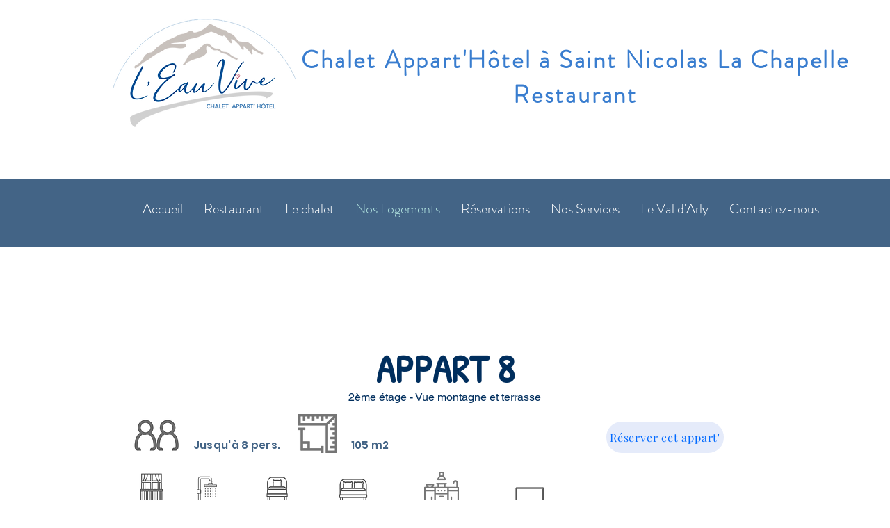

--- FILE ---
content_type: text/html; charset=UTF-8
request_url: https://www.chalet-eauvive.com/appart-8
body_size: 145199
content:
<!DOCTYPE html>
<html lang="fr">
<head>
  
  <!-- SEO Tags -->
  <title>Appart 8 | Chalet Leauvive</title>
  <meta name="description" content="Nos appartements et nos installations ont été conçus pour répondre à vos besoins.
Confortables et personnalisés, tout nos logements rendront votre séjour au Chalet L'eau vive facile et agréable."/>
  <link rel="canonical" href="https://www.chalet-eauvive.com/appart-8"/>
  <meta property="og:title" content="Appart 8 | Chalet Leauvive"/>
  <meta property="og:description" content="Nos appartements et nos installations ont été conçus pour répondre à vos besoins.
Confortables et personnalisés, tout nos logements rendront votre séjour au Chalet L'eau vive facile et agréable."/>
  <meta property="og:image" content="https://static.wixstatic.com/media/b93fcc_29715bf472b643c2b33b3c0b8e37340e%7Emv2.png/v1/fit/w_2500,h_1330,al_c/b93fcc_29715bf472b643c2b33b3c0b8e37340e%7Emv2.png"/>
  <meta property="og:image:width" content="2500"/>
  <meta property="og:image:height" content="1330"/>
  <meta property="og:url" content="https://www.chalet-eauvive.com/appart-8"/>
  <meta property="og:site_name" content="Chalet Leauvive"/>
  <meta property="og:type" content="website"/>
  <meta name="google-site-verification" content="AmNImSwqx8hT1taxkc4_OtCNlADeGe834aX1UiMDArA"/>
  <meta name="twitter:card" content="summary_large_image"/>
  <meta name="twitter:title" content="Appart 8 | Chalet Leauvive"/>
  <meta name="twitter:description" content="Nos appartements et nos installations ont été conçus pour répondre à vos besoins.
Confortables et personnalisés, tout nos logements rendront votre séjour au Chalet L'eau vive facile et agréable."/>
  <meta name="twitter:image" content="https://static.wixstatic.com/media/b93fcc_29715bf472b643c2b33b3c0b8e37340e%7Emv2.png/v1/fit/w_2500,h_1330,al_c/b93fcc_29715bf472b643c2b33b3c0b8e37340e%7Emv2.png"/>

  
  <meta charset='utf-8'>
  <meta name="viewport" content="width=device-width, initial-scale=1" id="wixDesktopViewport" />
  <meta http-equiv="X-UA-Compatible" content="IE=edge">
  <meta name="generator" content="Wix.com Website Builder"/>

  <link rel="icon" sizes="192x192" href="https://static.wixstatic.com/media/b93fcc_0bb88472faca4bbe861b80fc8beb193b%7Emv2.png/v1/fill/w_192%2Ch_192%2Clg_1%2Cusm_0.66_1.00_0.01/b93fcc_0bb88472faca4bbe861b80fc8beb193b%7Emv2.png" type="image/png"/>
  <link rel="shortcut icon" href="https://static.wixstatic.com/media/b93fcc_0bb88472faca4bbe861b80fc8beb193b%7Emv2.png/v1/fill/w_192%2Ch_192%2Clg_1%2Cusm_0.66_1.00_0.01/b93fcc_0bb88472faca4bbe861b80fc8beb193b%7Emv2.png" type="image/png"/>
  <link rel="apple-touch-icon" href="https://static.wixstatic.com/media/b93fcc_0bb88472faca4bbe861b80fc8beb193b%7Emv2.png/v1/fill/w_180%2Ch_180%2Clg_1%2Cusm_0.66_1.00_0.01/b93fcc_0bb88472faca4bbe861b80fc8beb193b%7Emv2.png" type="image/png"/>

  <!-- Safari Pinned Tab Icon -->
  <!-- <link rel="mask-icon" href="https://static.wixstatic.com/media/b93fcc_0bb88472faca4bbe861b80fc8beb193b%7Emv2.png/v1/fill/w_192%2Ch_192%2Clg_1%2Cusm_0.66_1.00_0.01/b93fcc_0bb88472faca4bbe861b80fc8beb193b%7Emv2.png"> -->

  <!-- Original trials -->
  


  <!-- Segmenter Polyfill -->
  <script>
    if (!window.Intl || !window.Intl.Segmenter) {
      (function() {
        var script = document.createElement('script');
        script.src = 'https://static.parastorage.com/unpkg/@formatjs/intl-segmenter@11.7.10/polyfill.iife.js';
        document.head.appendChild(script);
      })();
    }
  </script>

  <!-- Legacy Polyfills -->
  <script nomodule="" src="https://static.parastorage.com/unpkg/core-js-bundle@3.2.1/minified.js"></script>
  <script nomodule="" src="https://static.parastorage.com/unpkg/focus-within-polyfill@5.0.9/dist/focus-within-polyfill.js"></script>

  <!-- Performance API Polyfills -->
  <script>
  (function () {
    var noop = function noop() {};
    if ("performance" in window === false) {
      window.performance = {};
    }
    window.performance.mark = performance.mark || noop;
    window.performance.measure = performance.measure || noop;
    if ("now" in window.performance === false) {
      var nowOffset = Date.now();
      if (performance.timing && performance.timing.navigationStart) {
        nowOffset = performance.timing.navigationStart;
      }
      window.performance.now = function now() {
        return Date.now() - nowOffset;
      };
    }
  })();
  </script>

  <!-- Globals Definitions -->
  <script>
    (function () {
      var now = Date.now()
      window.initialTimestamps = {
        initialTimestamp: now,
        initialRequestTimestamp: Math.round(performance.timeOrigin ? performance.timeOrigin : now - performance.now())
      }

      window.thunderboltTag = "libs-releases-GA-local"
      window.thunderboltVersion = "1.16761.0"
    })();
  </script>

  <!-- Essential Viewer Model -->
  <script type="application/json" id="wix-essential-viewer-model">{"fleetConfig":{"fleetName":"thunderbolt-seo-isolated-renderer","type":"GA","code":0},"mode":{"qa":false,"enableTestApi":false,"debug":false,"ssrIndicator":false,"ssrOnly":false,"siteAssetsFallback":"enable","versionIndicator":false},"componentsLibrariesTopology":[{"artifactId":"editor-elements","namespace":"wixui","url":"https:\/\/static.parastorage.com\/services\/editor-elements\/1.14838.0"},{"artifactId":"editor-elements","namespace":"dsgnsys","url":"https:\/\/static.parastorage.com\/services\/editor-elements\/1.14838.0"}],"siteFeaturesConfigs":{"sessionManager":{"isRunningInDifferentSiteContext":false}},"language":{"userLanguage":"fr"},"siteAssets":{"clientTopology":{"mediaRootUrl":"https:\/\/static.wixstatic.com","staticMediaUrl":"https:\/\/static.wixstatic.com\/media","moduleRepoUrl":"https:\/\/static.parastorage.com\/unpkg","fileRepoUrl":"https:\/\/static.parastorage.com\/services","viewerAppsUrl":"https:\/\/viewer-apps.parastorage.com","viewerAssetsUrl":"https:\/\/viewer-assets.parastorage.com","siteAssetsUrl":"https:\/\/siteassets.parastorage.com","pageJsonServerUrls":["https:\/\/pages.parastorage.com","https:\/\/staticorigin.wixstatic.com","https:\/\/www.chalet-eauvive.com","https:\/\/fallback.wix.com\/wix-html-editor-pages-webapp\/page"],"pathOfTBModulesInFileRepoForFallback":"wix-thunderbolt\/dist\/"}},"siteFeatures":["accessibility","appMonitoring","assetsLoader","builderContextProviders","builderModuleLoader","businessLogger","captcha","clickHandlerRegistrar","commonConfig","componentsLoader","componentsRegistry","consentPolicy","cyclicTabbing","domSelectors","environmentWixCodeSdk","environment","locationWixCodeSdk","mpaNavigation","navigationManager","navigationPhases","ooi","pages","panorama","renderer","reporter","router","scrollRestoration","seoWixCodeSdk","seo","sessionManager","siteMembersWixCodeSdk","siteMembers","siteScrollBlocker","siteWixCodeSdk","speculationRules","ssrCache","stores","structureApi","thunderboltInitializer","tpaCommons","translations","usedPlatformApis","warmupData","windowMessageRegistrar","windowWixCodeSdk","wixCustomElementComponent","wixEmbedsApi","componentsReact","platform"],"site":{"externalBaseUrl":"https:\/\/www.chalet-eauvive.com","isSEO":true},"media":{"staticMediaUrl":"https:\/\/static.wixstatic.com\/media","mediaRootUrl":"https:\/\/static.wixstatic.com\/","staticVideoUrl":"https:\/\/video.wixstatic.com\/"},"requestUrl":"https:\/\/www.chalet-eauvive.com\/appart-8","rollout":{"siteAssetsVersionsRollout":false,"isDACRollout":0,"isTBRollout":false},"commonConfig":{"brand":"wix","host":"VIEWER","bsi":"","consentPolicy":{},"consentPolicyHeader":{},"siteRevision":"656","renderingFlow":"NONE","language":"fr","locale":"fr-fr"},"interactionSampleRatio":0.01,"dynamicModelUrl":"https:\/\/www.chalet-eauvive.com\/_api\/v2\/dynamicmodel","accessTokensUrl":"https:\/\/www.chalet-eauvive.com\/_api\/v1\/access-tokens","isExcludedFromSecurityExperiments":false,"experiments":{"specs.thunderbolt.hardenFetchAndXHR":true,"specs.thunderbolt.securityExperiments":true}}</script>
  <script>window.viewerModel = JSON.parse(document.getElementById('wix-essential-viewer-model').textContent)</script>

  <script>
    window.commonConfig = viewerModel.commonConfig
  </script>

  
  <!-- BEGIN handleAccessTokens bundle -->

  <script data-url="https://static.parastorage.com/services/wix-thunderbolt/dist/handleAccessTokens.inline.4f2f9a53.bundle.min.js">(()=>{"use strict";function e(e){let{context:o,property:r,value:n,enumerable:i=!0}=e,c=e.get,l=e.set;if(!r||void 0===n&&!c&&!l)return new Error("property and value are required");let a=o||globalThis,s=a?.[r],u={};if(void 0!==n)u.value=n;else{if(c){let e=t(c);e&&(u.get=e)}if(l){let e=t(l);e&&(u.set=e)}}let p={...u,enumerable:i||!1,configurable:!1};void 0!==n&&(p.writable=!1);try{Object.defineProperty(a,r,p)}catch(e){return e instanceof TypeError?s:e}return s}function t(e,t){return"function"==typeof e?e:!0===e?.async&&"function"==typeof e.func?t?async function(t){return e.func(t)}:async function(){return e.func()}:"function"==typeof e?.func?e.func:void 0}try{e({property:"strictDefine",value:e})}catch{}try{e({property:"defineStrictObject",value:r})}catch{}try{e({property:"defineStrictMethod",value:n})}catch{}var o=["toString","toLocaleString","valueOf","constructor","prototype"];function r(t){let{context:n,property:c,propertiesToExclude:l=[],skipPrototype:a=!1,hardenPrototypePropertiesToExclude:s=[]}=t;if(!c)return new Error("property is required");let u=(n||globalThis)[c],p={},f=i(n,c);u&&("object"==typeof u||"function"==typeof u)&&Reflect.ownKeys(u).forEach(t=>{if(!l.includes(t)&&!o.includes(t)){let o=i(u,t);if(o&&(o.writable||o.configurable)){let{value:r,get:n,set:i,enumerable:c=!1}=o,l={};void 0!==r?l.value=r:n?l.get=n:i&&(l.set=i);try{let o=e({context:u,property:t,...l,enumerable:c});p[t]=o}catch(e){if(!(e instanceof TypeError))throw e;try{p[t]=o.value||o.get||o.set}catch{}}}}});let d={originalObject:u,originalProperties:p};if(!a&&void 0!==u?.prototype){let e=r({context:u,property:"prototype",propertiesToExclude:s,skipPrototype:!0});e instanceof Error||(d.originalPrototype=e?.originalObject,d.originalPrototypeProperties=e?.originalProperties)}return e({context:n,property:c,value:u,enumerable:f?.enumerable}),d}function n(t,o){let r=(o||globalThis)[t],n=i(o||globalThis,t);return r&&n&&(n.writable||n.configurable)?(Object.freeze(r),e({context:globalThis,property:t,value:r})):r}function i(e,t){if(e&&t)try{return Reflect.getOwnPropertyDescriptor(e,t)}catch{return}}function c(e){if("string"!=typeof e)return e;try{return decodeURIComponent(e).toLowerCase().trim()}catch{return e.toLowerCase().trim()}}function l(e,t){let o="";if("string"==typeof e)o=e.split("=")[0]?.trim()||"";else{if(!e||"string"!=typeof e.name)return!1;o=e.name}return t.has(c(o)||"")}function a(e,t){let o;return o="string"==typeof e?e.split(";").map(e=>e.trim()).filter(e=>e.length>0):e||[],o.filter(e=>!l(e,t))}var s=null;function u(){return null===s&&(s=typeof Document>"u"?void 0:Object.getOwnPropertyDescriptor(Document.prototype,"cookie")),s}function p(t,o){if(!globalThis?.cookieStore)return;let r=globalThis.cookieStore.get.bind(globalThis.cookieStore),n=globalThis.cookieStore.getAll.bind(globalThis.cookieStore),i=globalThis.cookieStore.set.bind(globalThis.cookieStore),c=globalThis.cookieStore.delete.bind(globalThis.cookieStore);return e({context:globalThis.CookieStore.prototype,property:"get",value:async function(e){return l(("string"==typeof e?e:e.name)||"",t)?null:r.call(this,e)},enumerable:!0}),e({context:globalThis.CookieStore.prototype,property:"getAll",value:async function(){return a(await n.apply(this,Array.from(arguments)),t)},enumerable:!0}),e({context:globalThis.CookieStore.prototype,property:"set",value:async function(){let e=Array.from(arguments);if(!l(1===e.length?e[0].name:e[0],t))return i.apply(this,e);o&&console.warn(o)},enumerable:!0}),e({context:globalThis.CookieStore.prototype,property:"delete",value:async function(){let e=Array.from(arguments);if(!l(1===e.length?e[0].name:e[0],t))return c.apply(this,e)},enumerable:!0}),e({context:globalThis.cookieStore,property:"prototype",value:globalThis.CookieStore.prototype,enumerable:!1}),e({context:globalThis,property:"cookieStore",value:globalThis.cookieStore,enumerable:!0}),{get:r,getAll:n,set:i,delete:c}}var f=["TextEncoder","TextDecoder","XMLHttpRequestEventTarget","EventTarget","URL","JSON","Reflect","Object","Array","Map","Set","WeakMap","WeakSet","Promise","Symbol","Error"],d=["addEventListener","removeEventListener","dispatchEvent","encodeURI","encodeURIComponent","decodeURI","decodeURIComponent"];const y=(e,t)=>{try{const o=t?t.get.call(document):document.cookie;return o.split(";").map(e=>e.trim()).filter(t=>t?.startsWith(e))[0]?.split("=")[1]}catch(e){return""}},g=(e="",t="",o="/")=>`${e}=; ${t?`domain=${t};`:""} max-age=0; path=${o}; expires=Thu, 01 Jan 1970 00:00:01 GMT`;function m(){(function(){if("undefined"!=typeof window){const e=performance.getEntriesByType("navigation")[0];return"back_forward"===(e?.type||"")}return!1})()&&function(){const{counter:e}=function(){const e=b("getItem");if(e){const[t,o]=e.split("-"),r=o?parseInt(o,10):0;if(r>=3){const e=t?Number(t):0;if(Date.now()-e>6e4)return{counter:0}}return{counter:r}}return{counter:0}}();e<3?(!function(e=1){b("setItem",`${Date.now()}-${e}`)}(e+1),window.location.reload()):console.error("ATS: Max reload attempts reached")}()}function b(e,t){try{return sessionStorage[e]("reload",t||"")}catch(e){console.error("ATS: Error calling sessionStorage:",e)}}const h="client-session-bind",v="sec-fetch-unsupported",{experiments:w}=window.viewerModel,T=[h,"client-binding",v,"svSession","smSession","server-session-bind","wixSession2","wixSession3"].map(e=>e.toLowerCase()),{cookie:S}=function(t,o){let r=new Set(t);return e({context:document,property:"cookie",set:{func:e=>function(e,t,o,r){let n=u(),i=c(t.split(";")[0]||"")||"";[...o].every(e=>!i.startsWith(e.toLowerCase()))&&n?.set?n.set.call(e,t):r&&console.warn(r)}(document,e,r,o)},get:{func:()=>function(e,t){let o=u();if(!o?.get)throw new Error("Cookie descriptor or getter not available");return a(o.get.call(e),t).join("; ")}(document,r)},enumerable:!0}),{cookieStore:p(r,o),cookie:u()}}(T),k="tbReady",x="security_overrideGlobals",{experiments:E,siteFeaturesConfigs:C,accessTokensUrl:P}=window.viewerModel,R=P,M={},O=(()=>{const e=y(h,S);if(w["specs.thunderbolt.browserCacheReload"]){y(v,S)||e?b("removeItem"):m()}return(()=>{const e=g(h),t=g(h,location.hostname);S.set.call(document,e),S.set.call(document,t)})(),e})();O&&(M["client-binding"]=O);const D=fetch;addEventListener(k,function e(t){const{logger:o}=t.detail;try{window.tb.init({fetch:D,fetchHeaders:M})}catch(e){const t=new Error("TB003");o.meter(`${x}_${t.message}`,{paramsOverrides:{errorType:x,eventString:t.message}}),window?.viewerModel?.mode.debug&&console.error(e)}finally{removeEventListener(k,e)}}),E["specs.thunderbolt.hardenFetchAndXHR"]||(window.fetchDynamicModel=()=>C.sessionManager.isRunningInDifferentSiteContext?Promise.resolve({}):fetch(R,{credentials:"same-origin",headers:M}).then(function(e){if(!e.ok)throw new Error(`[${e.status}]${e.statusText}`);return e.json()}),window.dynamicModelPromise=window.fetchDynamicModel())})();
//# sourceMappingURL=https://static.parastorage.com/services/wix-thunderbolt/dist/handleAccessTokens.inline.4f2f9a53.bundle.min.js.map</script>

<!-- END handleAccessTokens bundle -->

<!-- BEGIN overrideGlobals bundle -->

<script data-url="https://static.parastorage.com/services/wix-thunderbolt/dist/overrideGlobals.inline.ec13bfcf.bundle.min.js">(()=>{"use strict";function e(e){let{context:r,property:o,value:n,enumerable:i=!0}=e,c=e.get,a=e.set;if(!o||void 0===n&&!c&&!a)return new Error("property and value are required");let l=r||globalThis,u=l?.[o],s={};if(void 0!==n)s.value=n;else{if(c){let e=t(c);e&&(s.get=e)}if(a){let e=t(a);e&&(s.set=e)}}let p={...s,enumerable:i||!1,configurable:!1};void 0!==n&&(p.writable=!1);try{Object.defineProperty(l,o,p)}catch(e){return e instanceof TypeError?u:e}return u}function t(e,t){return"function"==typeof e?e:!0===e?.async&&"function"==typeof e.func?t?async function(t){return e.func(t)}:async function(){return e.func()}:"function"==typeof e?.func?e.func:void 0}try{e({property:"strictDefine",value:e})}catch{}try{e({property:"defineStrictObject",value:o})}catch{}try{e({property:"defineStrictMethod",value:n})}catch{}var r=["toString","toLocaleString","valueOf","constructor","prototype"];function o(t){let{context:n,property:c,propertiesToExclude:a=[],skipPrototype:l=!1,hardenPrototypePropertiesToExclude:u=[]}=t;if(!c)return new Error("property is required");let s=(n||globalThis)[c],p={},f=i(n,c);s&&("object"==typeof s||"function"==typeof s)&&Reflect.ownKeys(s).forEach(t=>{if(!a.includes(t)&&!r.includes(t)){let r=i(s,t);if(r&&(r.writable||r.configurable)){let{value:o,get:n,set:i,enumerable:c=!1}=r,a={};void 0!==o?a.value=o:n?a.get=n:i&&(a.set=i);try{let r=e({context:s,property:t,...a,enumerable:c});p[t]=r}catch(e){if(!(e instanceof TypeError))throw e;try{p[t]=r.value||r.get||r.set}catch{}}}}});let d={originalObject:s,originalProperties:p};if(!l&&void 0!==s?.prototype){let e=o({context:s,property:"prototype",propertiesToExclude:u,skipPrototype:!0});e instanceof Error||(d.originalPrototype=e?.originalObject,d.originalPrototypeProperties=e?.originalProperties)}return e({context:n,property:c,value:s,enumerable:f?.enumerable}),d}function n(t,r){let o=(r||globalThis)[t],n=i(r||globalThis,t);return o&&n&&(n.writable||n.configurable)?(Object.freeze(o),e({context:globalThis,property:t,value:o})):o}function i(e,t){if(e&&t)try{return Reflect.getOwnPropertyDescriptor(e,t)}catch{return}}function c(e){if("string"!=typeof e)return e;try{return decodeURIComponent(e).toLowerCase().trim()}catch{return e.toLowerCase().trim()}}function a(e,t){return e instanceof Headers?e.forEach((r,o)=>{l(o,t)||e.delete(o)}):Object.keys(e).forEach(r=>{l(r,t)||delete e[r]}),e}function l(e,t){return!t.has(c(e)||"")}function u(e,t){let r=!0,o=function(e){let t,r;if(globalThis.Request&&e instanceof Request)t=e.url;else{if("function"!=typeof e?.toString)throw new Error("Unsupported type for url");t=e.toString()}try{return new URL(t).pathname}catch{return r=t.replace(/#.+/gi,"").split("?").shift(),r.startsWith("/")?r:`/${r}`}}(e),n=c(o);return n&&t.some(e=>n.includes(e))&&(r=!1),r}function s(t,r,o){let n=fetch,i=XMLHttpRequest,c=new Set(r);function s(){let e=new i,r=e.open,n=e.setRequestHeader;return e.open=function(){let n=Array.from(arguments),i=n[1];if(n.length<2||u(i,t))return r.apply(e,n);throw new Error(o||`Request not allowed for path ${i}`)},e.setRequestHeader=function(t,r){l(decodeURIComponent(t),c)&&n.call(e,t,r)},e}return e({property:"fetch",value:function(){let e=function(e,t){return globalThis.Request&&e[0]instanceof Request&&e[0]?.headers?a(e[0].headers,t):e[1]?.headers&&a(e[1].headers,t),e}(arguments,c);return u(arguments[0],t)?n.apply(globalThis,Array.from(e)):new Promise((e,t)=>{t(new Error(o||`Request not allowed for path ${arguments[0]}`))})},enumerable:!0}),e({property:"XMLHttpRequest",value:s,enumerable:!0}),Object.keys(i).forEach(e=>{s[e]=i[e]}),{fetch:n,XMLHttpRequest:i}}var p=["TextEncoder","TextDecoder","XMLHttpRequestEventTarget","EventTarget","URL","JSON","Reflect","Object","Array","Map","Set","WeakMap","WeakSet","Promise","Symbol","Error"],f=["addEventListener","removeEventListener","dispatchEvent","encodeURI","encodeURIComponent","decodeURI","decodeURIComponent"];const d=function(){let t=globalThis.open,r=document.open;function o(e,r,o){let n="string"!=typeof e,i=t.call(window,e,r,o);return n||e&&function(e){return e.startsWith("//")&&/(?:[a-z0-9](?:[a-z0-9-]{0,61}[a-z0-9])?\.)+[a-z0-9][a-z0-9-]{0,61}[a-z0-9]/g.test(`${location.protocol}:${e}`)&&(e=`${location.protocol}${e}`),!e.startsWith("http")||new URL(e).hostname===location.hostname}(e)?{}:i}return e({property:"open",value:o,context:globalThis,enumerable:!0}),e({property:"open",value:function(e,t,n){return e?o(e,t,n):r.call(document,e||"",t||"",n||"")},context:document,enumerable:!0}),{open:t,documentOpen:r}},y=function(){let t=document.createElement,r=Element.prototype.setAttribute,o=Element.prototype.setAttributeNS;return e({property:"createElement",context:document,value:function(n,i){let a=t.call(document,n,i);if("iframe"===c(n)){e({property:"srcdoc",context:a,get:()=>"",set:()=>{console.warn("`srcdoc` is not allowed in iframe elements.")}});let t=function(e,t){"srcdoc"!==e.toLowerCase()?r.call(a,e,t):console.warn("`srcdoc` attribute is not allowed to be set.")},n=function(e,t,r){"srcdoc"!==t.toLowerCase()?o.call(a,e,t,r):console.warn("`srcdoc` attribute is not allowed to be set.")};a.setAttribute=t,a.setAttributeNS=n}return a},enumerable:!0}),{createElement:t,setAttribute:r,setAttributeNS:o}},m=["client-binding"],b=["/_api/v1/access-tokens","/_api/v2/dynamicmodel","/_api/one-app-session-web/v3/businesses"],h=function(){let t=setTimeout,r=setInterval;return o("setTimeout",0,globalThis),o("setInterval",0,globalThis),{setTimeout:t,setInterval:r};function o(t,r,o){let n=o||globalThis,i=n[t];if(!i||"function"!=typeof i)throw new Error(`Function ${t} not found or is not a function`);e({property:t,value:function(){let e=Array.from(arguments);if("string"!=typeof e[r])return i.apply(n,e);console.warn(`Calling ${t} with a String Argument at index ${r} is not allowed`)},context:o,enumerable:!0})}},v=function(){if(navigator&&"serviceWorker"in navigator){let t=navigator.serviceWorker.register;return e({context:navigator.serviceWorker,property:"register",value:function(){console.log("Service worker registration is not allowed")},enumerable:!0}),{register:t}}return{}};performance.mark("overrideGlobals started");const{isExcludedFromSecurityExperiments:g,experiments:w}=window.viewerModel,E=!g&&w["specs.thunderbolt.securityExperiments"];try{d(),E&&y(),w["specs.thunderbolt.hardenFetchAndXHR"]&&E&&s(b,m),v(),(e=>{let t=[],r=[];r=r.concat(["TextEncoder","TextDecoder"]),e&&(r=r.concat(["XMLHttpRequestEventTarget","EventTarget"])),r=r.concat(["URL","JSON"]),e&&(t=t.concat(["addEventListener","removeEventListener"])),t=t.concat(["encodeURI","encodeURIComponent","decodeURI","decodeURIComponent"]),r=r.concat(["String","Number"]),e&&r.push("Object"),r=r.concat(["Reflect"]),t.forEach(e=>{n(e),["addEventListener","removeEventListener"].includes(e)&&n(e,document)}),r.forEach(e=>{o({property:e})})})(E),E&&h()}catch(e){window?.viewerModel?.mode.debug&&console.error(e);const t=new Error("TB006");window.fedops?.reportError(t,"security_overrideGlobals"),window.Sentry?window.Sentry.captureException(t):globalThis.defineStrictProperty("sentryBuffer",[t],window,!1)}performance.mark("overrideGlobals ended")})();
//# sourceMappingURL=https://static.parastorage.com/services/wix-thunderbolt/dist/overrideGlobals.inline.ec13bfcf.bundle.min.js.map</script>

<!-- END overrideGlobals bundle -->


  
  <script>
    window.commonConfig = viewerModel.commonConfig

	
  </script>

  <!-- Initial CSS -->
  <style data-url="https://static.parastorage.com/services/wix-thunderbolt/dist/main.347af09f.min.css">@keyframes slide-horizontal-new{0%{transform:translateX(100%)}}@keyframes slide-horizontal-old{80%{opacity:1}to{opacity:0;transform:translateX(-100%)}}@keyframes slide-vertical-new{0%{transform:translateY(-100%)}}@keyframes slide-vertical-old{80%{opacity:1}to{opacity:0;transform:translateY(100%)}}@keyframes out-in-new{0%{opacity:0}}@keyframes out-in-old{to{opacity:0}}:root:active-view-transition{view-transition-name:none}::view-transition{pointer-events:none}:root:active-view-transition::view-transition-new(page-group),:root:active-view-transition::view-transition-old(page-group){animation-duration:.6s;cursor:wait;pointer-events:all}:root:active-view-transition-type(SlideHorizontal)::view-transition-old(page-group){animation:slide-horizontal-old .6s cubic-bezier(.83,0,.17,1) forwards;mix-blend-mode:normal}:root:active-view-transition-type(SlideHorizontal)::view-transition-new(page-group){animation:slide-horizontal-new .6s cubic-bezier(.83,0,.17,1) backwards;mix-blend-mode:normal}:root:active-view-transition-type(SlideVertical)::view-transition-old(page-group){animation:slide-vertical-old .6s cubic-bezier(.83,0,.17,1) forwards;mix-blend-mode:normal}:root:active-view-transition-type(SlideVertical)::view-transition-new(page-group){animation:slide-vertical-new .6s cubic-bezier(.83,0,.17,1) backwards;mix-blend-mode:normal}:root:active-view-transition-type(OutIn)::view-transition-old(page-group){animation:out-in-old .35s cubic-bezier(.22,1,.36,1) forwards}:root:active-view-transition-type(OutIn)::view-transition-new(page-group){animation:out-in-new .35s cubic-bezier(.64,0,.78,0) .35s backwards}@media(prefers-reduced-motion:reduce){::view-transition-group(*),::view-transition-new(*),::view-transition-old(*){animation:none!important}}body,html{background:transparent;border:0;margin:0;outline:0;padding:0;vertical-align:baseline}body{--scrollbar-width:0px;font-family:Arial,Helvetica,sans-serif;font-size:10px}body,html{height:100%}body{overflow-x:auto;overflow-y:scroll}body:not(.responsive) #site-root{min-width:var(--site-width);width:100%}body:not([data-js-loaded]) [data-hide-prejs]{visibility:hidden}interact-element{display:contents}#SITE_CONTAINER{position:relative}:root{--one-unit:1vw;--section-max-width:9999px;--spx-stopper-max:9999px;--spx-stopper-min:0px;--browser-zoom:1}@supports(-webkit-appearance:none) and (stroke-color:transparent){:root{--safari-sticky-fix:opacity;--experimental-safari-sticky-fix:translateZ(0)}}@supports(container-type:inline-size){:root{--one-unit:1cqw}}[id^=oldHoverBox-]{mix-blend-mode:plus-lighter;transition:opacity .5s ease,visibility .5s ease}[data-mesh-id$=inlineContent-gridContainer]:has(>[id^=oldHoverBox-]){isolation:isolate}</style>
<style data-url="https://static.parastorage.com/services/wix-thunderbolt/dist/main.renderer.9cb0985f.min.css">a,abbr,acronym,address,applet,b,big,blockquote,button,caption,center,cite,code,dd,del,dfn,div,dl,dt,em,fieldset,font,footer,form,h1,h2,h3,h4,h5,h6,header,i,iframe,img,ins,kbd,label,legend,li,nav,object,ol,p,pre,q,s,samp,section,small,span,strike,strong,sub,sup,table,tbody,td,tfoot,th,thead,title,tr,tt,u,ul,var{background:transparent;border:0;margin:0;outline:0;padding:0;vertical-align:baseline}input,select,textarea{box-sizing:border-box;font-family:Helvetica,Arial,sans-serif}ol,ul{list-style:none}blockquote,q{quotes:none}ins{text-decoration:none}del{text-decoration:line-through}table{border-collapse:collapse;border-spacing:0}a{cursor:pointer;text-decoration:none}.testStyles{overflow-y:hidden}.reset-button{-webkit-appearance:none;background:none;border:0;color:inherit;font:inherit;line-height:normal;outline:0;overflow:visible;padding:0;-webkit-user-select:none;-moz-user-select:none;-ms-user-select:none}:focus{outline:none}body.device-mobile-optimized:not(.disable-site-overflow){overflow-x:hidden;overflow-y:scroll}body.device-mobile-optimized:not(.responsive) #SITE_CONTAINER{margin-left:auto;margin-right:auto;overflow-x:visible;position:relative;width:320px}body.device-mobile-optimized:not(.responsive):not(.blockSiteScrolling) #SITE_CONTAINER{margin-top:0}body.device-mobile-optimized>*{max-width:100%!important}body.device-mobile-optimized #site-root{overflow-x:hidden;overflow-y:hidden}@supports(overflow:clip){body.device-mobile-optimized #site-root{overflow-x:clip;overflow-y:clip}}body.device-mobile-non-optimized #SITE_CONTAINER #site-root{overflow-x:clip;overflow-y:clip}body.device-mobile-non-optimized.fullScreenMode{background-color:#5f6360}body.device-mobile-non-optimized.fullScreenMode #MOBILE_ACTIONS_MENU,body.device-mobile-non-optimized.fullScreenMode #SITE_BACKGROUND,body.device-mobile-non-optimized.fullScreenMode #site-root,body.fullScreenMode #WIX_ADS{visibility:hidden}body.fullScreenMode{overflow-x:hidden!important;overflow-y:hidden!important}body.fullScreenMode.device-mobile-optimized #TINY_MENU{opacity:0;pointer-events:none}body.fullScreenMode-scrollable.device-mobile-optimized{overflow-x:hidden!important;overflow-y:auto!important}body.fullScreenMode-scrollable.device-mobile-optimized #masterPage,body.fullScreenMode-scrollable.device-mobile-optimized #site-root{overflow-x:hidden!important;overflow-y:hidden!important}body.fullScreenMode-scrollable.device-mobile-optimized #SITE_BACKGROUND,body.fullScreenMode-scrollable.device-mobile-optimized #masterPage{height:auto!important}body.fullScreenMode-scrollable.device-mobile-optimized #masterPage.mesh-layout{height:0!important}body.blockSiteScrolling,body.siteScrollingBlocked{position:fixed;width:100%}body.blockSiteScrolling #SITE_CONTAINER{margin-top:calc(var(--blocked-site-scroll-margin-top)*-1)}#site-root{margin:0 auto;min-height:100%;position:relative;top:var(--wix-ads-height)}#site-root img:not([src]){visibility:hidden}#site-root svg img:not([src]){visibility:visible}.auto-generated-link{color:inherit}#SCROLL_TO_BOTTOM,#SCROLL_TO_TOP{height:0}.has-click-trigger{cursor:pointer}.fullScreenOverlay{bottom:0;display:flex;justify-content:center;left:0;overflow-y:hidden;position:fixed;right:0;top:-60px;z-index:1005}.fullScreenOverlay>.fullScreenOverlayContent{bottom:0;left:0;margin:0 auto;overflow:hidden;position:absolute;right:0;top:60px;transform:translateZ(0)}[data-mesh-id$=centeredContent],[data-mesh-id$=form],[data-mesh-id$=inlineContent]{pointer-events:none;position:relative}[data-mesh-id$=-gridWrapper],[data-mesh-id$=-rotated-wrapper]{pointer-events:none}[data-mesh-id$=-gridContainer]>*,[data-mesh-id$=-rotated-wrapper]>*,[data-mesh-id$=inlineContent]>:not([data-mesh-id$=-gridContainer]){pointer-events:auto}.device-mobile-optimized #masterPage.mesh-layout #SOSP_CONTAINER_CUSTOM_ID{grid-area:2/1/3/2;-ms-grid-row:2;position:relative}#masterPage.mesh-layout{-ms-grid-rows:max-content max-content min-content max-content;-ms-grid-columns:100%;align-items:start;display:-ms-grid;display:grid;grid-template-columns:100%;grid-template-rows:max-content max-content min-content max-content;justify-content:stretch}#masterPage.mesh-layout #PAGES_CONTAINER,#masterPage.mesh-layout #SITE_FOOTER-placeholder,#masterPage.mesh-layout #SITE_FOOTER_WRAPPER,#masterPage.mesh-layout #SITE_HEADER-placeholder,#masterPage.mesh-layout #SITE_HEADER_WRAPPER,#masterPage.mesh-layout #SOSP_CONTAINER_CUSTOM_ID[data-state~=mobileView],#masterPage.mesh-layout #soapAfterPagesContainer,#masterPage.mesh-layout #soapBeforePagesContainer{-ms-grid-row-align:start;-ms-grid-column-align:start;-ms-grid-column:1}#masterPage.mesh-layout #SITE_HEADER-placeholder,#masterPage.mesh-layout #SITE_HEADER_WRAPPER{grid-area:1/1/2/2;-ms-grid-row:1}#masterPage.mesh-layout #PAGES_CONTAINER,#masterPage.mesh-layout #soapAfterPagesContainer,#masterPage.mesh-layout #soapBeforePagesContainer{grid-area:3/1/4/2;-ms-grid-row:3}#masterPage.mesh-layout #soapAfterPagesContainer,#masterPage.mesh-layout #soapBeforePagesContainer{width:100%}#masterPage.mesh-layout #PAGES_CONTAINER{align-self:stretch}#masterPage.mesh-layout main#PAGES_CONTAINER{display:block}#masterPage.mesh-layout #SITE_FOOTER-placeholder,#masterPage.mesh-layout #SITE_FOOTER_WRAPPER{grid-area:4/1/5/2;-ms-grid-row:4}#masterPage.mesh-layout #SITE_PAGES,#masterPage.mesh-layout [data-mesh-id=PAGES_CONTAINERcenteredContent],#masterPage.mesh-layout [data-mesh-id=PAGES_CONTAINERinlineContent]{height:100%}#masterPage.mesh-layout.desktop>*{width:100%}#masterPage.mesh-layout #PAGES_CONTAINER,#masterPage.mesh-layout #SITE_FOOTER,#masterPage.mesh-layout #SITE_FOOTER_WRAPPER,#masterPage.mesh-layout #SITE_HEADER,#masterPage.mesh-layout #SITE_HEADER_WRAPPER,#masterPage.mesh-layout #SITE_PAGES,#masterPage.mesh-layout #masterPageinlineContent{position:relative}#masterPage.mesh-layout #SITE_HEADER{grid-area:1/1/2/2}#masterPage.mesh-layout #SITE_FOOTER{grid-area:4/1/5/2}#masterPage.mesh-layout.overflow-x-clip #SITE_FOOTER,#masterPage.mesh-layout.overflow-x-clip #SITE_HEADER{overflow-x:clip}[data-z-counter]{z-index:0}[data-z-counter="0"]{z-index:auto}.wixSiteProperties{-webkit-font-smoothing:antialiased;-moz-osx-font-smoothing:grayscale}:root{--wst-button-color-fill-primary:rgb(var(--color_48));--wst-button-color-border-primary:rgb(var(--color_49));--wst-button-color-text-primary:rgb(var(--color_50));--wst-button-color-fill-primary-hover:rgb(var(--color_51));--wst-button-color-border-primary-hover:rgb(var(--color_52));--wst-button-color-text-primary-hover:rgb(var(--color_53));--wst-button-color-fill-primary-disabled:rgb(var(--color_54));--wst-button-color-border-primary-disabled:rgb(var(--color_55));--wst-button-color-text-primary-disabled:rgb(var(--color_56));--wst-button-color-fill-secondary:rgb(var(--color_57));--wst-button-color-border-secondary:rgb(var(--color_58));--wst-button-color-text-secondary:rgb(var(--color_59));--wst-button-color-fill-secondary-hover:rgb(var(--color_60));--wst-button-color-border-secondary-hover:rgb(var(--color_61));--wst-button-color-text-secondary-hover:rgb(var(--color_62));--wst-button-color-fill-secondary-disabled:rgb(var(--color_63));--wst-button-color-border-secondary-disabled:rgb(var(--color_64));--wst-button-color-text-secondary-disabled:rgb(var(--color_65));--wst-color-fill-base-1:rgb(var(--color_36));--wst-color-fill-base-2:rgb(var(--color_37));--wst-color-fill-base-shade-1:rgb(var(--color_38));--wst-color-fill-base-shade-2:rgb(var(--color_39));--wst-color-fill-base-shade-3:rgb(var(--color_40));--wst-color-fill-accent-1:rgb(var(--color_41));--wst-color-fill-accent-2:rgb(var(--color_42));--wst-color-fill-accent-3:rgb(var(--color_43));--wst-color-fill-accent-4:rgb(var(--color_44));--wst-color-fill-background-primary:rgb(var(--color_11));--wst-color-fill-background-secondary:rgb(var(--color_12));--wst-color-text-primary:rgb(var(--color_15));--wst-color-text-secondary:rgb(var(--color_14));--wst-color-action:rgb(var(--color_18));--wst-color-disabled:rgb(var(--color_39));--wst-color-title:rgb(var(--color_45));--wst-color-subtitle:rgb(var(--color_46));--wst-color-line:rgb(var(--color_47));--wst-font-style-h2:var(--font_2);--wst-font-style-h3:var(--font_3);--wst-font-style-h4:var(--font_4);--wst-font-style-h5:var(--font_5);--wst-font-style-h6:var(--font_6);--wst-font-style-body-large:var(--font_7);--wst-font-style-body-medium:var(--font_8);--wst-font-style-body-small:var(--font_9);--wst-font-style-body-x-small:var(--font_10);--wst-color-custom-1:rgb(var(--color_13));--wst-color-custom-2:rgb(var(--color_16));--wst-color-custom-3:rgb(var(--color_17));--wst-color-custom-4:rgb(var(--color_19));--wst-color-custom-5:rgb(var(--color_20));--wst-color-custom-6:rgb(var(--color_21));--wst-color-custom-7:rgb(var(--color_22));--wst-color-custom-8:rgb(var(--color_23));--wst-color-custom-9:rgb(var(--color_24));--wst-color-custom-10:rgb(var(--color_25));--wst-color-custom-11:rgb(var(--color_26));--wst-color-custom-12:rgb(var(--color_27));--wst-color-custom-13:rgb(var(--color_28));--wst-color-custom-14:rgb(var(--color_29));--wst-color-custom-15:rgb(var(--color_30));--wst-color-custom-16:rgb(var(--color_31));--wst-color-custom-17:rgb(var(--color_32));--wst-color-custom-18:rgb(var(--color_33));--wst-color-custom-19:rgb(var(--color_34));--wst-color-custom-20:rgb(var(--color_35))}.wix-presets-wrapper{display:contents}</style>

  <meta name="format-detection" content="telephone=no">
  <meta name="skype_toolbar" content="skype_toolbar_parser_compatible">
  
  

  

  

  <!-- head performance data start -->
  
  <!-- head performance data end -->
  

    


    
<style data-href="https://static.parastorage.com/services/editor-elements-library/dist/thunderbolt/rb_wixui.thunderbolt_bootstrap.a1b00b19.min.css">.cwL6XW{cursor:pointer}.sNF2R0{opacity:0}.hLoBV3{transition:opacity var(--transition-duration) cubic-bezier(.37,0,.63,1)}.Rdf41z,.hLoBV3{opacity:1}.ftlZWo{transition:opacity var(--transition-duration) cubic-bezier(.37,0,.63,1)}.ATGlOr,.ftlZWo{opacity:0}.KQSXD0{transition:opacity var(--transition-duration) cubic-bezier(.64,0,.78,0)}.KQSXD0,.pagQKE{opacity:1}._6zG5H{opacity:0;transition:opacity var(--transition-duration) cubic-bezier(.22,1,.36,1)}.BB49uC{transform:translateX(100%)}.j9xE1V{transition:transform var(--transition-duration) cubic-bezier(.87,0,.13,1)}.ICs7Rs,.j9xE1V{transform:translateX(0)}.DxijZJ{transition:transform var(--transition-duration) cubic-bezier(.87,0,.13,1)}.B5kjYq,.DxijZJ{transform:translateX(-100%)}.cJijIV{transition:transform var(--transition-duration) cubic-bezier(.87,0,.13,1)}.cJijIV,.hOxaWM{transform:translateX(0)}.T9p3fN{transform:translateX(100%);transition:transform var(--transition-duration) cubic-bezier(.87,0,.13,1)}.qDxYJm{transform:translateY(100%)}.aA9V0P{transition:transform var(--transition-duration) cubic-bezier(.87,0,.13,1)}.YPXPAS,.aA9V0P{transform:translateY(0)}.Xf2zsA{transition:transform var(--transition-duration) cubic-bezier(.87,0,.13,1)}.Xf2zsA,.y7Kt7s{transform:translateY(-100%)}.EeUgMu{transition:transform var(--transition-duration) cubic-bezier(.87,0,.13,1)}.EeUgMu,.fdHrtm{transform:translateY(0)}.WIFaG4{transform:translateY(100%);transition:transform var(--transition-duration) cubic-bezier(.87,0,.13,1)}body:not(.responsive) .JsJXaX{overflow-x:clip}:root:active-view-transition .JsJXaX{view-transition-name:page-group}.AnQkDU{display:grid;grid-template-columns:1fr;grid-template-rows:1fr;height:100%}.AnQkDU>div{align-self:stretch!important;grid-area:1/1/2/2;justify-self:stretch!important}.StylableButton2545352419__root{-archetype:box;border:none;box-sizing:border-box;cursor:pointer;display:block;height:100%;min-height:10px;min-width:10px;padding:0;touch-action:manipulation;width:100%}.StylableButton2545352419__root[disabled]{pointer-events:none}.StylableButton2545352419__root:not(:hover):not([disabled]).StylableButton2545352419--hasBackgroundColor{background-color:var(--corvid-background-color)!important}.StylableButton2545352419__root:hover:not([disabled]).StylableButton2545352419--hasHoverBackgroundColor{background-color:var(--corvid-hover-background-color)!important}.StylableButton2545352419__root:not(:hover)[disabled].StylableButton2545352419--hasDisabledBackgroundColor{background-color:var(--corvid-disabled-background-color)!important}.StylableButton2545352419__root:not(:hover):not([disabled]).StylableButton2545352419--hasBorderColor{border-color:var(--corvid-border-color)!important}.StylableButton2545352419__root:hover:not([disabled]).StylableButton2545352419--hasHoverBorderColor{border-color:var(--corvid-hover-border-color)!important}.StylableButton2545352419__root:not(:hover)[disabled].StylableButton2545352419--hasDisabledBorderColor{border-color:var(--corvid-disabled-border-color)!important}.StylableButton2545352419__root.StylableButton2545352419--hasBorderRadius{border-radius:var(--corvid-border-radius)!important}.StylableButton2545352419__root.StylableButton2545352419--hasBorderWidth{border-width:var(--corvid-border-width)!important}.StylableButton2545352419__root:not(:hover):not([disabled]).StylableButton2545352419--hasColor,.StylableButton2545352419__root:not(:hover):not([disabled]).StylableButton2545352419--hasColor .StylableButton2545352419__label{color:var(--corvid-color)!important}.StylableButton2545352419__root:hover:not([disabled]).StylableButton2545352419--hasHoverColor,.StylableButton2545352419__root:hover:not([disabled]).StylableButton2545352419--hasHoverColor .StylableButton2545352419__label{color:var(--corvid-hover-color)!important}.StylableButton2545352419__root:not(:hover)[disabled].StylableButton2545352419--hasDisabledColor,.StylableButton2545352419__root:not(:hover)[disabled].StylableButton2545352419--hasDisabledColor .StylableButton2545352419__label{color:var(--corvid-disabled-color)!important}.StylableButton2545352419__link{-archetype:box;box-sizing:border-box;color:#000;text-decoration:none}.StylableButton2545352419__container{align-items:center;display:flex;flex-basis:auto;flex-direction:row;flex-grow:1;height:100%;justify-content:center;overflow:hidden;transition:all .2s ease,visibility 0s;width:100%}.StylableButton2545352419__label{-archetype:text;-controller-part-type:LayoutChildDisplayDropdown,LayoutFlexChildSpacing(first);max-width:100%;min-width:1.8em;overflow:hidden;text-align:center;text-overflow:ellipsis;transition:inherit;white-space:nowrap}.StylableButton2545352419__root.StylableButton2545352419--isMaxContent .StylableButton2545352419__label{text-overflow:unset}.StylableButton2545352419__root.StylableButton2545352419--isWrapText .StylableButton2545352419__label{min-width:10px;overflow-wrap:break-word;white-space:break-spaces;word-break:break-word}.StylableButton2545352419__icon{-archetype:icon;-controller-part-type:LayoutChildDisplayDropdown,LayoutFlexChildSpacing(last);flex-shrink:0;height:50px;min-width:1px;transition:inherit}.StylableButton2545352419__icon.StylableButton2545352419--override{display:block!important}.StylableButton2545352419__icon svg,.StylableButton2545352419__icon>span{display:flex;height:inherit;width:inherit}.StylableButton2545352419__root:not(:hover):not([disalbed]).StylableButton2545352419--hasIconColor .StylableButton2545352419__icon svg{fill:var(--corvid-icon-color)!important;stroke:var(--corvid-icon-color)!important}.StylableButton2545352419__root:hover:not([disabled]).StylableButton2545352419--hasHoverIconColor .StylableButton2545352419__icon svg{fill:var(--corvid-hover-icon-color)!important;stroke:var(--corvid-hover-icon-color)!important}.StylableButton2545352419__root:not(:hover)[disabled].StylableButton2545352419--hasDisabledIconColor .StylableButton2545352419__icon svg{fill:var(--corvid-disabled-icon-color)!important;stroke:var(--corvid-disabled-icon-color)!important}.aeyn4z{bottom:0;left:0;position:absolute;right:0;top:0}.qQrFOK{cursor:pointer}.VDJedC{-webkit-tap-highlight-color:rgba(0,0,0,0);fill:var(--corvid-fill-color,var(--fill));fill-opacity:var(--fill-opacity);stroke:var(--corvid-stroke-color,var(--stroke));stroke-opacity:var(--stroke-opacity);stroke-width:var(--stroke-width);filter:var(--drop-shadow,none);opacity:var(--opacity);transform:var(--flip)}.VDJedC,.VDJedC svg{bottom:0;left:0;position:absolute;right:0;top:0}.VDJedC svg{height:var(--svg-calculated-height,100%);margin:auto;padding:var(--svg-calculated-padding,0);width:var(--svg-calculated-width,100%)}.VDJedC svg:not([data-type=ugc]){overflow:visible}.l4CAhn *{vector-effect:non-scaling-stroke}.Z_l5lU{-webkit-text-size-adjust:100%;-moz-text-size-adjust:100%;text-size-adjust:100%}ol.font_100,ul.font_100{color:#080808;font-family:"Arial, Helvetica, sans-serif",serif;font-size:10px;font-style:normal;font-variant:normal;font-weight:400;letter-spacing:normal;line-height:normal;margin:0;text-decoration:none}ol.font_100 li,ul.font_100 li{margin-bottom:12px}ol.wix-list-text-align,ul.wix-list-text-align{list-style-position:inside}ol.wix-list-text-align h1,ol.wix-list-text-align h2,ol.wix-list-text-align h3,ol.wix-list-text-align h4,ol.wix-list-text-align h5,ol.wix-list-text-align h6,ol.wix-list-text-align p,ul.wix-list-text-align h1,ul.wix-list-text-align h2,ul.wix-list-text-align h3,ul.wix-list-text-align h4,ul.wix-list-text-align h5,ul.wix-list-text-align h6,ul.wix-list-text-align p{display:inline}.HQSswv{cursor:pointer}.yi6otz{clip:rect(0 0 0 0);border:0;height:1px;margin:-1px;overflow:hidden;padding:0;position:absolute;width:1px}.zQ9jDz [data-attr-richtext-marker=true]{display:block}.zQ9jDz [data-attr-richtext-marker=true] table{border-collapse:collapse;margin:15px 0;width:100%}.zQ9jDz [data-attr-richtext-marker=true] table td{padding:12px;position:relative}.zQ9jDz [data-attr-richtext-marker=true] table td:after{border-bottom:1px solid currentColor;border-left:1px solid currentColor;bottom:0;content:"";left:0;opacity:.2;position:absolute;right:0;top:0}.zQ9jDz [data-attr-richtext-marker=true] table tr td:last-child:after{border-right:1px solid currentColor}.zQ9jDz [data-attr-richtext-marker=true] table tr:first-child td:after{border-top:1px solid currentColor}@supports(-webkit-appearance:none) and (stroke-color:transparent){.qvSjx3>*>:first-child{vertical-align:top}}@supports(-webkit-touch-callout:none){.qvSjx3>*>:first-child{vertical-align:top}}.LkZBpT :is(p,h1,h2,h3,h4,h5,h6,ul,ol,span[data-attr-richtext-marker],blockquote,div) [class$=rich-text__text],.LkZBpT :is(p,h1,h2,h3,h4,h5,h6,ul,ol,span[data-attr-richtext-marker],blockquote,div)[class$=rich-text__text]{color:var(--corvid-color,currentColor)}.LkZBpT :is(p,h1,h2,h3,h4,h5,h6,ul,ol,span[data-attr-richtext-marker],blockquote,div) span[style*=color]{color:var(--corvid-color,currentColor)!important}.Kbom4H{direction:var(--text-direction);min-height:var(--min-height);min-width:var(--min-width)}.Kbom4H .upNqi2{word-wrap:break-word;height:100%;overflow-wrap:break-word;position:relative;width:100%}.Kbom4H .upNqi2 ul{list-style:disc inside}.Kbom4H .upNqi2 li{margin-bottom:12px}.MMl86N blockquote,.MMl86N div,.MMl86N h1,.MMl86N h2,.MMl86N h3,.MMl86N h4,.MMl86N h5,.MMl86N h6,.MMl86N p{letter-spacing:normal;line-height:normal}.gYHZuN{min-height:var(--min-height);min-width:var(--min-width)}.gYHZuN .upNqi2{word-wrap:break-word;height:100%;overflow-wrap:break-word;position:relative;width:100%}.gYHZuN .upNqi2 ol,.gYHZuN .upNqi2 ul{letter-spacing:normal;line-height:normal;margin-inline-start:.5em;padding-inline-start:1.3em}.gYHZuN .upNqi2 ul{list-style-type:disc}.gYHZuN .upNqi2 ol{list-style-type:decimal}.gYHZuN .upNqi2 ol ul,.gYHZuN .upNqi2 ul ul{line-height:normal;list-style-type:circle}.gYHZuN .upNqi2 ol ol ul,.gYHZuN .upNqi2 ol ul ul,.gYHZuN .upNqi2 ul ol ul,.gYHZuN .upNqi2 ul ul ul{line-height:normal;list-style-type:square}.gYHZuN .upNqi2 li{font-style:inherit;font-weight:inherit;letter-spacing:normal;line-height:inherit}.gYHZuN .upNqi2 h1,.gYHZuN .upNqi2 h2,.gYHZuN .upNqi2 h3,.gYHZuN .upNqi2 h4,.gYHZuN .upNqi2 h5,.gYHZuN .upNqi2 h6,.gYHZuN .upNqi2 p{letter-spacing:normal;line-height:normal;margin-block:0;margin:0}.gYHZuN .upNqi2 a{color:inherit}.MMl86N,.ku3DBC{word-wrap:break-word;direction:var(--text-direction);min-height:var(--min-height);min-width:var(--min-width);mix-blend-mode:var(--blendMode,normal);overflow-wrap:break-word;pointer-events:none;text-align:start;text-shadow:var(--textOutline,0 0 transparent),var(--textShadow,0 0 transparent);text-transform:var(--textTransform,"none")}.MMl86N>*,.ku3DBC>*{pointer-events:auto}.MMl86N li,.ku3DBC li{font-style:inherit;font-weight:inherit;letter-spacing:normal;line-height:inherit}.MMl86N ol,.MMl86N ul,.ku3DBC ol,.ku3DBC ul{letter-spacing:normal;line-height:normal;margin-inline-end:0;margin-inline-start:.5em}.MMl86N:not(.Vq6kJx) ol,.MMl86N:not(.Vq6kJx) ul,.ku3DBC:not(.Vq6kJx) ol,.ku3DBC:not(.Vq6kJx) ul{padding-inline-end:0;padding-inline-start:1.3em}.MMl86N ul,.ku3DBC ul{list-style-type:disc}.MMl86N ol,.ku3DBC ol{list-style-type:decimal}.MMl86N ol ul,.MMl86N ul ul,.ku3DBC ol ul,.ku3DBC ul ul{list-style-type:circle}.MMl86N ol ol ul,.MMl86N ol ul ul,.MMl86N ul ol ul,.MMl86N ul ul ul,.ku3DBC ol ol ul,.ku3DBC ol ul ul,.ku3DBC ul ol ul,.ku3DBC ul ul ul{list-style-type:square}.MMl86N blockquote,.MMl86N div,.MMl86N h1,.MMl86N h2,.MMl86N h3,.MMl86N h4,.MMl86N h5,.MMl86N h6,.MMl86N p,.ku3DBC blockquote,.ku3DBC div,.ku3DBC h1,.ku3DBC h2,.ku3DBC h3,.ku3DBC h4,.ku3DBC h5,.ku3DBC h6,.ku3DBC p{margin-block:0;margin:0}.MMl86N a,.ku3DBC a{color:inherit}.Vq6kJx li{margin-inline-end:0;margin-inline-start:1.3em}.Vd6aQZ{overflow:hidden;padding:0;pointer-events:none;white-space:nowrap}.mHZSwn{display:none}.lvxhkV{bottom:0;left:0;position:absolute;right:0;top:0;width:100%}.QJjwEo{transform:translateY(-100%);transition:.2s ease-in}.kdBXfh{transition:.2s}.MP52zt{opacity:0;transition:.2s ease-in}.MP52zt.Bhu9m5{z-index:-1!important}.LVP8Wf{opacity:1;transition:.2s}.VrZrC0{height:auto}.VrZrC0,.cKxVkc{position:relative;width:100%}:host(:not(.device-mobile-optimized)) .vlM3HR,body:not(.device-mobile-optimized) .vlM3HR{margin-left:calc((100% - var(--site-width))/2);width:var(--site-width)}.AT7o0U[data-focuscycled=active]{outline:1px solid transparent}.AT7o0U[data-focuscycled=active]:not(:focus-within){outline:2px solid transparent;transition:outline .01s ease}.AT7o0U .vlM3HR{bottom:0;left:0;position:absolute;right:0;top:0}.Tj01hh,.jhxvbR{display:block;height:100%;width:100%}.jhxvbR img{max-width:var(--wix-img-max-width,100%)}.jhxvbR[data-animate-blur] img{filter:blur(9px);transition:filter .8s ease-in}.jhxvbR[data-animate-blur] img[data-load-done]{filter:none}.WzbAF8{direction:var(--direction)}.WzbAF8 .mpGTIt .O6KwRn{display:var(--item-display);height:var(--item-size);margin-block:var(--item-margin-block);margin-inline:var(--item-margin-inline);width:var(--item-size)}.WzbAF8 .mpGTIt .O6KwRn:last-child{margin-block:0;margin-inline:0}.WzbAF8 .mpGTIt .O6KwRn .oRtuWN{display:block}.WzbAF8 .mpGTIt .O6KwRn .oRtuWN .YaS0jR{height:var(--item-size);width:var(--item-size)}.WzbAF8 .mpGTIt{height:100%;position:absolute;white-space:nowrap;width:100%}:host(.device-mobile-optimized) .WzbAF8 .mpGTIt,body.device-mobile-optimized .WzbAF8 .mpGTIt{white-space:normal}.big2ZD{display:grid;grid-template-columns:1fr;grid-template-rows:1fr;height:calc(100% - var(--wix-ads-height));left:0;margin-top:var(--wix-ads-height);position:fixed;top:0;width:100%}.SHHiV9,.big2ZD{pointer-events:none;z-index:var(--pinned-layer-in-container,var(--above-all-in-container))}</style>
<style data-href="https://static.parastorage.com/services/editor-elements-library/dist/thunderbolt/rb_wixui.thunderbolt_bootstrap-classic.72e6a2a3.min.css">.PlZyDq{touch-action:manipulation}.uDW_Qe{align-items:center;box-sizing:border-box;display:flex;justify-content:var(--label-align);min-width:100%;text-align:initial;width:-moz-max-content;width:max-content}.uDW_Qe:before{max-width:var(--margin-start,0)}.uDW_Qe:after,.uDW_Qe:before{align-self:stretch;content:"";flex-grow:1}.uDW_Qe:after{max-width:var(--margin-end,0)}.FubTgk{height:100%}.FubTgk .uDW_Qe{border-radius:var(--corvid-border-radius,var(--rd,0));bottom:0;box-shadow:var(--shd,0 1px 4px rgba(0,0,0,.6));left:0;position:absolute;right:0;top:0;transition:var(--trans1,border-color .4s ease 0s,background-color .4s ease 0s)}.FubTgk .uDW_Qe:link,.FubTgk .uDW_Qe:visited{border-color:transparent}.FubTgk .l7_2fn{color:var(--corvid-color,rgb(var(--txt,var(--color_15,color_15))));font:var(--fnt,var(--font_5));margin:0;position:relative;transition:var(--trans2,color .4s ease 0s);white-space:nowrap}.FubTgk[aria-disabled=false] .uDW_Qe{background-color:var(--corvid-background-color,rgba(var(--bg,var(--color_17,color_17)),var(--alpha-bg,1)));border:solid var(--corvid-border-color,rgba(var(--brd,var(--color_15,color_15)),var(--alpha-brd,1))) var(--corvid-border-width,var(--brw,0));cursor:pointer!important}:host(.device-mobile-optimized) .FubTgk[aria-disabled=false]:active .uDW_Qe,body.device-mobile-optimized .FubTgk[aria-disabled=false]:active .uDW_Qe{background-color:var(--corvid-hover-background-color,rgba(var(--bgh,var(--color_18,color_18)),var(--alpha-bgh,1)));border-color:var(--corvid-hover-border-color,rgba(var(--brdh,var(--color_15,color_15)),var(--alpha-brdh,1)))}:host(.device-mobile-optimized) .FubTgk[aria-disabled=false]:active .l7_2fn,body.device-mobile-optimized .FubTgk[aria-disabled=false]:active .l7_2fn{color:var(--corvid-hover-color,rgb(var(--txth,var(--color_15,color_15))))}:host(:not(.device-mobile-optimized)) .FubTgk[aria-disabled=false]:hover .uDW_Qe,body:not(.device-mobile-optimized) .FubTgk[aria-disabled=false]:hover .uDW_Qe{background-color:var(--corvid-hover-background-color,rgba(var(--bgh,var(--color_18,color_18)),var(--alpha-bgh,1)));border-color:var(--corvid-hover-border-color,rgba(var(--brdh,var(--color_15,color_15)),var(--alpha-brdh,1)))}:host(:not(.device-mobile-optimized)) .FubTgk[aria-disabled=false]:hover .l7_2fn,body:not(.device-mobile-optimized) .FubTgk[aria-disabled=false]:hover .l7_2fn{color:var(--corvid-hover-color,rgb(var(--txth,var(--color_15,color_15))))}.FubTgk[aria-disabled=true] .uDW_Qe{background-color:var(--corvid-disabled-background-color,rgba(var(--bgd,204,204,204),var(--alpha-bgd,1)));border-color:var(--corvid-disabled-border-color,rgba(var(--brdd,204,204,204),var(--alpha-brdd,1)));border-style:solid;border-width:var(--corvid-border-width,var(--brw,0))}.FubTgk[aria-disabled=true] .l7_2fn{color:var(--corvid-disabled-color,rgb(var(--txtd,255,255,255)))}.uUxqWY{align-items:center;box-sizing:border-box;display:flex;justify-content:var(--label-align);min-width:100%;text-align:initial;width:-moz-max-content;width:max-content}.uUxqWY:before{max-width:var(--margin-start,0)}.uUxqWY:after,.uUxqWY:before{align-self:stretch;content:"";flex-grow:1}.uUxqWY:after{max-width:var(--margin-end,0)}.Vq4wYb[aria-disabled=false] .uUxqWY{cursor:pointer}:host(.device-mobile-optimized) .Vq4wYb[aria-disabled=false]:active .wJVzSK,body.device-mobile-optimized .Vq4wYb[aria-disabled=false]:active .wJVzSK{color:var(--corvid-hover-color,rgb(var(--txth,var(--color_15,color_15))));transition:var(--trans,color .4s ease 0s)}:host(:not(.device-mobile-optimized)) .Vq4wYb[aria-disabled=false]:hover .wJVzSK,body:not(.device-mobile-optimized) .Vq4wYb[aria-disabled=false]:hover .wJVzSK{color:var(--corvid-hover-color,rgb(var(--txth,var(--color_15,color_15))));transition:var(--trans,color .4s ease 0s)}.Vq4wYb .uUxqWY{bottom:0;left:0;position:absolute;right:0;top:0}.Vq4wYb .wJVzSK{color:var(--corvid-color,rgb(var(--txt,var(--color_15,color_15))));font:var(--fnt,var(--font_5));transition:var(--trans,color .4s ease 0s);white-space:nowrap}.Vq4wYb[aria-disabled=true] .wJVzSK{color:var(--corvid-disabled-color,rgb(var(--txtd,255,255,255)))}:host(:not(.device-mobile-optimized)) .CohWsy,body:not(.device-mobile-optimized) .CohWsy{display:flex}:host(:not(.device-mobile-optimized)) .V5AUxf,body:not(.device-mobile-optimized) .V5AUxf{-moz-column-gap:var(--margin);column-gap:var(--margin);direction:var(--direction);display:flex;margin:0 auto;position:relative;width:calc(100% - var(--padding)*2)}:host(:not(.device-mobile-optimized)) .V5AUxf>*,body:not(.device-mobile-optimized) .V5AUxf>*{direction:ltr;flex:var(--column-flex) 1 0%;left:0;margin-bottom:var(--padding);margin-top:var(--padding);min-width:0;position:relative;top:0}:host(.device-mobile-optimized) .V5AUxf,body.device-mobile-optimized .V5AUxf{display:block;padding-bottom:var(--padding-y);padding-left:var(--padding-x,0);padding-right:var(--padding-x,0);padding-top:var(--padding-y);position:relative}:host(.device-mobile-optimized) .V5AUxf>*,body.device-mobile-optimized .V5AUxf>*{margin-bottom:var(--margin);position:relative}:host(.device-mobile-optimized) .V5AUxf>:first-child,body.device-mobile-optimized .V5AUxf>:first-child{margin-top:var(--firstChildMarginTop,0)}:host(.device-mobile-optimized) .V5AUxf>:last-child,body.device-mobile-optimized .V5AUxf>:last-child{margin-bottom:var(--lastChildMarginBottom)}.LIhNy3{backface-visibility:hidden}.jhxvbR,.mtrorN{display:block;height:100%;width:100%}.jhxvbR img{max-width:var(--wix-img-max-width,100%)}.jhxvbR[data-animate-blur] img{filter:blur(9px);transition:filter .8s ease-in}.jhxvbR[data-animate-blur] img[data-load-done]{filter:none}.if7Vw2{height:100%;left:0;-webkit-mask-image:var(--mask-image,none);mask-image:var(--mask-image,none);-webkit-mask-position:var(--mask-position,0);mask-position:var(--mask-position,0);-webkit-mask-repeat:var(--mask-repeat,no-repeat);mask-repeat:var(--mask-repeat,no-repeat);-webkit-mask-size:var(--mask-size,100%);mask-size:var(--mask-size,100%);overflow:hidden;pointer-events:var(--fill-layer-background-media-pointer-events);position:absolute;top:0;width:100%}.if7Vw2.f0uTJH{clip:rect(0,auto,auto,0)}.if7Vw2 .i1tH8h{height:100%;position:absolute;top:0;width:100%}.if7Vw2 .DXi4PB{height:var(--fill-layer-image-height,100%);opacity:var(--fill-layer-image-opacity)}.if7Vw2 .DXi4PB img{height:100%;width:100%}@supports(-webkit-hyphens:none){.if7Vw2.f0uTJH{clip:auto;-webkit-clip-path:inset(0)}}.wG8dni{height:100%}.tcElKx{background-color:var(--bg-overlay-color);background-image:var(--bg-gradient);transition:var(--inherit-transition)}.ImALHf,.Ybjs9b{opacity:var(--fill-layer-video-opacity)}.UWmm3w{bottom:var(--media-padding-bottom);height:var(--media-padding-height);position:absolute;top:var(--media-padding-top);width:100%}.Yjj1af{transform:scale(var(--scale,1));transition:var(--transform-duration,transform 0s)}.ImALHf{height:100%;position:relative;width:100%}.KCM6zk{opacity:var(--fill-layer-video-opacity,var(--fill-layer-image-opacity,1))}.KCM6zk .DXi4PB,.KCM6zk .ImALHf,.KCM6zk .Ybjs9b{opacity:1}._uqPqy{clip-path:var(--fill-layer-clip)}._uqPqy,.eKyYhK{position:absolute;top:0}._uqPqy,.eKyYhK,.x0mqQS img{height:100%;width:100%}.pnCr6P{opacity:0}.blf7sp,.pnCr6P{position:absolute;top:0}.blf7sp{height:0;left:0;overflow:hidden;width:0}.rWP3Gv{left:0;pointer-events:var(--fill-layer-background-media-pointer-events);position:var(--fill-layer-background-media-position)}.Tr4n3d,.rWP3Gv,.wRqk6s{height:100%;top:0;width:100%}.wRqk6s{position:absolute}.Tr4n3d{background-color:var(--fill-layer-background-overlay-color);opacity:var(--fill-layer-background-overlay-blend-opacity-fallback,1);position:var(--fill-layer-background-overlay-position);transform:var(--fill-layer-background-overlay-transform)}@supports(mix-blend-mode:overlay){.Tr4n3d{mix-blend-mode:var(--fill-layer-background-overlay-blend-mode);opacity:var(--fill-layer-background-overlay-blend-opacity,1)}}.VXAmO2{--divider-pin-height__:min(1,calc(var(--divider-layers-pin-factor__) + 1));--divider-pin-layer-height__:var( --divider-layers-pin-factor__ );--divider-pin-border__:min(1,calc(var(--divider-layers-pin-factor__) / -1 + 1));height:calc(var(--divider-height__) + var(--divider-pin-height__)*var(--divider-layers-size__)*var(--divider-layers-y__))}.VXAmO2,.VXAmO2 .dy3w_9{left:0;position:absolute;width:100%}.VXAmO2 .dy3w_9{--divider-layer-i__:var(--divider-layer-i,0);background-position:left calc(50% + var(--divider-offset-x__) + var(--divider-layers-x__)*var(--divider-layer-i__)) bottom;background-repeat:repeat-x;border-bottom-style:solid;border-bottom-width:calc(var(--divider-pin-border__)*var(--divider-layer-i__)*var(--divider-layers-y__));height:calc(var(--divider-height__) + var(--divider-pin-layer-height__)*var(--divider-layer-i__)*var(--divider-layers-y__));opacity:calc(1 - var(--divider-layer-i__)/(var(--divider-layer-i__) + 1))}.UORcXs{--divider-height__:var(--divider-top-height,auto);--divider-offset-x__:var(--divider-top-offset-x,0px);--divider-layers-size__:var(--divider-top-layers-size,0);--divider-layers-y__:var(--divider-top-layers-y,0px);--divider-layers-x__:var(--divider-top-layers-x,0px);--divider-layers-pin-factor__:var(--divider-top-layers-pin-factor,0);border-top:var(--divider-top-padding,0) solid var(--divider-top-color,currentColor);opacity:var(--divider-top-opacity,1);top:0;transform:var(--divider-top-flip,scaleY(-1))}.UORcXs .dy3w_9{background-image:var(--divider-top-image,none);background-size:var(--divider-top-size,contain);border-color:var(--divider-top-color,currentColor);bottom:0;filter:var(--divider-top-filter,none)}.UORcXs .dy3w_9[data-divider-layer="1"]{display:var(--divider-top-layer-1-display,block)}.UORcXs .dy3w_9[data-divider-layer="2"]{display:var(--divider-top-layer-2-display,block)}.UORcXs .dy3w_9[data-divider-layer="3"]{display:var(--divider-top-layer-3-display,block)}.Io4VUz{--divider-height__:var(--divider-bottom-height,auto);--divider-offset-x__:var(--divider-bottom-offset-x,0px);--divider-layers-size__:var(--divider-bottom-layers-size,0);--divider-layers-y__:var(--divider-bottom-layers-y,0px);--divider-layers-x__:var(--divider-bottom-layers-x,0px);--divider-layers-pin-factor__:var(--divider-bottom-layers-pin-factor,0);border-bottom:var(--divider-bottom-padding,0) solid var(--divider-bottom-color,currentColor);bottom:0;opacity:var(--divider-bottom-opacity,1);transform:var(--divider-bottom-flip,none)}.Io4VUz .dy3w_9{background-image:var(--divider-bottom-image,none);background-size:var(--divider-bottom-size,contain);border-color:var(--divider-bottom-color,currentColor);bottom:0;filter:var(--divider-bottom-filter,none)}.Io4VUz .dy3w_9[data-divider-layer="1"]{display:var(--divider-bottom-layer-1-display,block)}.Io4VUz .dy3w_9[data-divider-layer="2"]{display:var(--divider-bottom-layer-2-display,block)}.Io4VUz .dy3w_9[data-divider-layer="3"]{display:var(--divider-bottom-layer-3-display,block)}.YzqVVZ{overflow:visible;position:relative}.mwF7X1{backface-visibility:hidden}.YGilLk{cursor:pointer}.Tj01hh{display:block}.MW5IWV,.Tj01hh{height:100%;width:100%}.MW5IWV{left:0;-webkit-mask-image:var(--mask-image,none);mask-image:var(--mask-image,none);-webkit-mask-position:var(--mask-position,0);mask-position:var(--mask-position,0);-webkit-mask-repeat:var(--mask-repeat,no-repeat);mask-repeat:var(--mask-repeat,no-repeat);-webkit-mask-size:var(--mask-size,100%);mask-size:var(--mask-size,100%);overflow:hidden;pointer-events:var(--fill-layer-background-media-pointer-events);position:absolute;top:0}.MW5IWV.N3eg0s{clip:rect(0,auto,auto,0)}.MW5IWV .Kv1aVt{height:100%;position:absolute;top:0;width:100%}.MW5IWV .dLPlxY{height:var(--fill-layer-image-height,100%);opacity:var(--fill-layer-image-opacity)}.MW5IWV .dLPlxY img{height:100%;width:100%}@supports(-webkit-hyphens:none){.MW5IWV.N3eg0s{clip:auto;-webkit-clip-path:inset(0)}}.VgO9Yg{height:100%}.LWbAav{background-color:var(--bg-overlay-color);background-image:var(--bg-gradient);transition:var(--inherit-transition)}.K_YxMd,.yK6aSC{opacity:var(--fill-layer-video-opacity)}.NGjcJN{bottom:var(--media-padding-bottom);height:var(--media-padding-height);position:absolute;top:var(--media-padding-top);width:100%}.mNGsUM{transform:scale(var(--scale,1));transition:var(--transform-duration,transform 0s)}.K_YxMd{height:100%;position:relative;width:100%}wix-media-canvas{display:block;height:100%}.I8xA4L{opacity:var(--fill-layer-video-opacity,var(--fill-layer-image-opacity,1))}.I8xA4L .K_YxMd,.I8xA4L .dLPlxY,.I8xA4L .yK6aSC{opacity:1}.bX9O_S{clip-path:var(--fill-layer-clip)}.Z_wCwr,.bX9O_S{position:absolute;top:0}.Jxk_UL img,.Z_wCwr,.bX9O_S{height:100%;width:100%}.K8MSra{opacity:0}.K8MSra,.YTb3b4{position:absolute;top:0}.YTb3b4{height:0;left:0;overflow:hidden;width:0}.SUz0WK{left:0;pointer-events:var(--fill-layer-background-media-pointer-events);position:var(--fill-layer-background-media-position)}.FNxOn5,.SUz0WK,.m4khSP{height:100%;top:0;width:100%}.FNxOn5{position:absolute}.m4khSP{background-color:var(--fill-layer-background-overlay-color);opacity:var(--fill-layer-background-overlay-blend-opacity-fallback,1);position:var(--fill-layer-background-overlay-position);transform:var(--fill-layer-background-overlay-transform)}@supports(mix-blend-mode:overlay){.m4khSP{mix-blend-mode:var(--fill-layer-background-overlay-blend-mode);opacity:var(--fill-layer-background-overlay-blend-opacity,1)}}._C0cVf{bottom:0;left:0;position:absolute;right:0;top:0;width:100%}.hFwGTD{transform:translateY(-100%);transition:.2s ease-in}.IQgXoP{transition:.2s}.Nr3Nid{opacity:0;transition:.2s ease-in}.Nr3Nid.l4oO6c{z-index:-1!important}.iQuoC4{opacity:1;transition:.2s}.CJF7A2{height:auto}.CJF7A2,.U4Bvut{position:relative;width:100%}:host(:not(.device-mobile-optimized)) .G5K6X8,body:not(.device-mobile-optimized) .G5K6X8{margin-left:calc((100% - var(--site-width))/2);width:var(--site-width)}.xU8fqS[data-focuscycled=active]{outline:1px solid transparent}.xU8fqS[data-focuscycled=active]:not(:focus-within){outline:2px solid transparent;transition:outline .01s ease}.xU8fqS ._4XcTfy{background-color:var(--screenwidth-corvid-background-color,rgba(var(--bg,var(--color_11,color_11)),var(--alpha-bg,1)));border-bottom:var(--brwb,0) solid var(--screenwidth-corvid-border-color,rgba(var(--brd,var(--color_15,color_15)),var(--alpha-brd,1)));border-top:var(--brwt,0) solid var(--screenwidth-corvid-border-color,rgba(var(--brd,var(--color_15,color_15)),var(--alpha-brd,1)));bottom:0;box-shadow:var(--shd,0 0 5px rgba(0,0,0,.7));left:0;position:absolute;right:0;top:0}.xU8fqS .gUbusX{background-color:rgba(var(--bgctr,var(--color_11,color_11)),var(--alpha-bgctr,1));border-radius:var(--rd,0);bottom:var(--brwb,0);top:var(--brwt,0)}.xU8fqS .G5K6X8,.xU8fqS .gUbusX{left:0;position:absolute;right:0}.xU8fqS .G5K6X8{bottom:0;top:0}:host(.device-mobile-optimized) .xU8fqS .G5K6X8,body.device-mobile-optimized .xU8fqS .G5K6X8{left:10px;right:10px}.SPY_vo{pointer-events:none}.BmZ5pC{min-height:calc(100vh - var(--wix-ads-height));min-width:var(--site-width);position:var(--bg-position);top:var(--wix-ads-height)}.BmZ5pC,.nTOEE9{height:100%;width:100%}.nTOEE9{overflow:hidden;position:relative}.nTOEE9.sqUyGm:hover{cursor:url([data-uri]),auto}.nTOEE9.C_JY0G:hover{cursor:url([data-uri]),auto}.RZQnmg{background-color:rgb(var(--color_11));border-radius:50%;bottom:12px;height:40px;opacity:0;pointer-events:none;position:absolute;right:12px;width:40px}.RZQnmg path{fill:rgb(var(--color_15))}.RZQnmg:focus{cursor:auto;opacity:1;pointer-events:auto}.rYiAuL{cursor:pointer}.gSXewE{height:0;left:0;overflow:hidden;top:0;width:0}.OJQ_3L,.gSXewE{position:absolute}.OJQ_3L{background-color:rgb(var(--color_11));border-radius:300px;bottom:0;cursor:pointer;height:40px;margin:16px 16px;opacity:0;pointer-events:none;right:0;width:40px}.OJQ_3L path{fill:rgb(var(--color_12))}.OJQ_3L:focus{cursor:auto;opacity:1;pointer-events:auto}.j7pOnl{box-sizing:border-box;height:100%;width:100%}.BI8PVQ{min-height:var(--image-min-height);min-width:var(--image-min-width)}.BI8PVQ img,img.BI8PVQ{filter:var(--filter-effect-svg-url);-webkit-mask-image:var(--mask-image,none);mask-image:var(--mask-image,none);-webkit-mask-position:var(--mask-position,0);mask-position:var(--mask-position,0);-webkit-mask-repeat:var(--mask-repeat,no-repeat);mask-repeat:var(--mask-repeat,no-repeat);-webkit-mask-size:var(--mask-size,100% 100%);mask-size:var(--mask-size,100% 100%);-o-object-position:var(--object-position);object-position:var(--object-position)}.MazNVa{left:var(--left,auto);position:var(--position-fixed,static);top:var(--top,auto);z-index:var(--z-index,auto)}.MazNVa .BI8PVQ img{box-shadow:0 0 0 #000;position:static;-webkit-user-select:none;-moz-user-select:none;-ms-user-select:none;user-select:none}.MazNVa .j7pOnl{display:block;overflow:hidden}.MazNVa .BI8PVQ{overflow:hidden}.c7cMWz{bottom:0;left:0;position:absolute;right:0;top:0}.FVGvCX{height:auto;position:relative;width:100%}body:not(.responsive) .zK7MhX{align-self:start;grid-area:1/1/1/1;height:100%;justify-self:stretch;left:0;position:relative}:host(:not(.device-mobile-optimized)) .c7cMWz,body:not(.device-mobile-optimized) .c7cMWz{margin-left:calc((100% - var(--site-width))/2);width:var(--site-width)}.fEm0Bo .c7cMWz{background-color:rgba(var(--bg,var(--color_11,color_11)),var(--alpha-bg,1));overflow:hidden}:host(.device-mobile-optimized) .c7cMWz,body.device-mobile-optimized .c7cMWz{left:10px;right:10px}.PFkO7r{bottom:0;left:0;position:absolute;right:0;top:0}.HT5ybB{height:auto;position:relative;width:100%}body:not(.responsive) .dBAkHi{align-self:start;grid-area:1/1/1/1;height:100%;justify-self:stretch;left:0;position:relative}:host(:not(.device-mobile-optimized)) .PFkO7r,body:not(.device-mobile-optimized) .PFkO7r{margin-left:calc((100% - var(--site-width))/2);width:var(--site-width)}:host(.device-mobile-optimized) .PFkO7r,body.device-mobile-optimized .PFkO7r{left:10px;right:10px}</style>
<style data-href="https://static.parastorage.com/services/editor-elements-library/dist/thunderbolt/rb_wixui.thunderbolt_bootstrap-responsive.5018a9e9.min.css">._pfxlW{clip-path:inset(50%);height:24px;position:absolute;width:24px}._pfxlW:active,._pfxlW:focus{clip-path:unset;right:0;top:50%;transform:translateY(-50%)}._pfxlW.RG3k61{transform:translateY(-50%) rotate(180deg)}.r4OX7l,.xTjc1A{box-sizing:border-box;height:100%;overflow:visible;position:relative;width:auto}.r4OX7l[data-state~=header] a,.r4OX7l[data-state~=header] div,[data-state~=header].xTjc1A a,[data-state~=header].xTjc1A div{cursor:default!important}.r4OX7l .UiHgGh,.xTjc1A .UiHgGh{display:inline-block;height:100%;width:100%}.xTjc1A{--display:inline-block;cursor:pointer;display:var(--display);font:var(--fnt,var(--font_1))}.xTjc1A .yRj2ms{padding:0 var(--pad,5px)}.xTjc1A .JS76Uv{color:rgb(var(--txt,var(--color_15,color_15)));display:inline-block;padding:0 10px;transition:var(--trans,color .4s ease 0s)}.xTjc1A[data-state~=drop]{display:block;width:100%}.xTjc1A[data-state~=drop] .JS76Uv{padding:0 .5em}.xTjc1A[data-state~=link]:hover .JS76Uv,.xTjc1A[data-state~=over] .JS76Uv{color:rgb(var(--txth,var(--color_14,color_14)));transition:var(--trans,color .4s ease 0s)}.xTjc1A[data-state~=selected] .JS76Uv{color:rgb(var(--txts,var(--color_14,color_14)));transition:var(--trans,color .4s ease 0s)}.NHM1d1{overflow-x:hidden}.NHM1d1 .R_TAzU{display:flex;flex-direction:column;height:100%;width:100%}.NHM1d1 .R_TAzU .aOF1ks{flex:1}.NHM1d1 .R_TAzU .y7qwii{height:calc(100% - (var(--menuTotalBordersY, 0px)));overflow:visible;white-space:nowrap;width:calc(100% - (var(--menuTotalBordersX, 0px)))}.NHM1d1 .R_TAzU .y7qwii .Tg1gOB,.NHM1d1 .R_TAzU .y7qwii .p90CkU{direction:var(--menu-direction);display:inline-block;text-align:var(--menu-align,var(--align))}.NHM1d1 .R_TAzU .y7qwii .mvZ3NH{display:block;width:100%}.NHM1d1 .h3jCPd{direction:var(--submenus-direction);display:block;opacity:1;text-align:var(--submenus-align,var(--align));z-index:99999}.NHM1d1 .h3jCPd .wkJ2fp{display:inherit;overflow:visible;visibility:inherit;white-space:nowrap;width:auto}.NHM1d1 .h3jCPd.DlGBN0{transition:visibility;transition-delay:.2s;visibility:visible}.NHM1d1 .h3jCPd .p90CkU{display:inline-block}.NHM1d1 .vh74Xw{display:none}.XwCBRN>nav{bottom:0;left:0;right:0;top:0}.XwCBRN .h3jCPd,.XwCBRN .y7qwii,.XwCBRN>nav{position:absolute}.XwCBRN .h3jCPd{margin-top:7px;visibility:hidden}.XwCBRN .h3jCPd[data-dropMode=dropUp]{margin-bottom:7px;margin-top:0}.XwCBRN .wkJ2fp{background-color:rgba(var(--bgDrop,var(--color_11,color_11)),var(--alpha-bgDrop,1));border-radius:var(--rd,0);box-shadow:var(--shd,0 1px 4px rgba(0,0,0,.6))}.P0dCOY .PJ4KCX{background-color:rgba(var(--bg,var(--color_11,color_11)),var(--alpha-bg,1));bottom:0;left:0;overflow:hidden;position:absolute;right:0;top:0}.xpmKd_{border-radius:var(--overflow-wrapper-border-radius)}</style>
<style data-href="https://static.parastorage.com/services/editor-elements-library/dist/thunderbolt/rb_wixui.thunderbolt[FooterContainer_DoubleBorderScreen].cf167c5c.min.css">.hpA9KH{bottom:0;left:0;position:absolute;right:0;top:0;width:100%}.ZBkohq{transform:translateY(-100%);transition:.2s ease-in}.JIWevs{transition:.2s}.gc4CJA{opacity:0;transition:.2s ease-in}.gc4CJA.UV2YFD{z-index:-1!important}.VKd4GJ{opacity:1;transition:.2s}.pwLEnC{height:auto}.UEjKbP,.pwLEnC{position:relative;width:100%}:host(:not(.device-mobile-optimized)) .SuxpUn,body:not(.device-mobile-optimized) .SuxpUn{margin-left:calc((100% - var(--site-width))/2);width:var(--site-width)}.IYiY1U[data-focuscycled=active]{outline:1px solid transparent}.IYiY1U[data-focuscycled=active]:not(:focus-within){outline:2px solid transparent;transition:outline .01s ease}.IYiY1U .Mf6OQK{background-color:var(--screenwidth-corvid-background-color,rgba(var(--bg,var(--color_11,color_11)),var(--alpha-bg,1)));bottom:var(--bgPosition,0);box-shadow:var(--shd,0 0 5px rgba(0,0,0,.7));top:var(--bgPosition,0)}.IYiY1U .Mf6OQK,.IYiY1U .Qn3VFs{left:0;position:absolute;right:0}.IYiY1U .Qn3VFs{border-bottom:var(--outerLineSize,3px) solid var(--screenwidth-corvid-border-color,rgba(var(--brd,var(--color_15,color_15)),var(--alpha-brd,1)));border-top:var(--outerLineSize,3px) solid var(--screenwidth-corvid-border-color,rgba(var(--brd,var(--color_15,color_15)),var(--alpha-brd,1)));bottom:var(--bordersPosition,6px);top:var(--bordersPosition,6px)}.IYiY1U .vQZLTi{border-bottom:var(--innerLineSize,1px) solid rgba(var(--brd2,var(--color_14,color_14)),var(--alpha-brd2,1));border-top:var(--innerLineSize,1px) solid rgba(var(--brd2,var(--color_14,color_14)),var(--alpha-brd2,1));bottom:var(--lineGap,5px);left:0;position:absolute;right:0;top:var(--lineGap,5px)}</style>
<style data-href="https://static.parastorage.com/services/editor-elements-library/dist/thunderbolt/rb_wixui.thunderbolt[StripColumnsContainer_Default].74034efe.min.css">:host(:not(.device-mobile-optimized)) .CohWsy,body:not(.device-mobile-optimized) .CohWsy{display:flex}:host(:not(.device-mobile-optimized)) .V5AUxf,body:not(.device-mobile-optimized) .V5AUxf{-moz-column-gap:var(--margin);column-gap:var(--margin);direction:var(--direction);display:flex;margin:0 auto;position:relative;width:calc(100% - var(--padding)*2)}:host(:not(.device-mobile-optimized)) .V5AUxf>*,body:not(.device-mobile-optimized) .V5AUxf>*{direction:ltr;flex:var(--column-flex) 1 0%;left:0;margin-bottom:var(--padding);margin-top:var(--padding);min-width:0;position:relative;top:0}:host(.device-mobile-optimized) .V5AUxf,body.device-mobile-optimized .V5AUxf{display:block;padding-bottom:var(--padding-y);padding-left:var(--padding-x,0);padding-right:var(--padding-x,0);padding-top:var(--padding-y);position:relative}:host(.device-mobile-optimized) .V5AUxf>*,body.device-mobile-optimized .V5AUxf>*{margin-bottom:var(--margin);position:relative}:host(.device-mobile-optimized) .V5AUxf>:first-child,body.device-mobile-optimized .V5AUxf>:first-child{margin-top:var(--firstChildMarginTop,0)}:host(.device-mobile-optimized) .V5AUxf>:last-child,body.device-mobile-optimized .V5AUxf>:last-child{margin-bottom:var(--lastChildMarginBottom)}.LIhNy3{backface-visibility:hidden}.jhxvbR,.mtrorN{display:block;height:100%;width:100%}.jhxvbR img{max-width:var(--wix-img-max-width,100%)}.jhxvbR[data-animate-blur] img{filter:blur(9px);transition:filter .8s ease-in}.jhxvbR[data-animate-blur] img[data-load-done]{filter:none}.if7Vw2{height:100%;left:0;-webkit-mask-image:var(--mask-image,none);mask-image:var(--mask-image,none);-webkit-mask-position:var(--mask-position,0);mask-position:var(--mask-position,0);-webkit-mask-repeat:var(--mask-repeat,no-repeat);mask-repeat:var(--mask-repeat,no-repeat);-webkit-mask-size:var(--mask-size,100%);mask-size:var(--mask-size,100%);overflow:hidden;pointer-events:var(--fill-layer-background-media-pointer-events);position:absolute;top:0;width:100%}.if7Vw2.f0uTJH{clip:rect(0,auto,auto,0)}.if7Vw2 .i1tH8h{height:100%;position:absolute;top:0;width:100%}.if7Vw2 .DXi4PB{height:var(--fill-layer-image-height,100%);opacity:var(--fill-layer-image-opacity)}.if7Vw2 .DXi4PB img{height:100%;width:100%}@supports(-webkit-hyphens:none){.if7Vw2.f0uTJH{clip:auto;-webkit-clip-path:inset(0)}}.wG8dni{height:100%}.tcElKx{background-color:var(--bg-overlay-color);background-image:var(--bg-gradient);transition:var(--inherit-transition)}.ImALHf,.Ybjs9b{opacity:var(--fill-layer-video-opacity)}.UWmm3w{bottom:var(--media-padding-bottom);height:var(--media-padding-height);position:absolute;top:var(--media-padding-top);width:100%}.Yjj1af{transform:scale(var(--scale,1));transition:var(--transform-duration,transform 0s)}.ImALHf{height:100%;position:relative;width:100%}wix-media-canvas{display:block;height:100%}.KCM6zk{opacity:var(--fill-layer-video-opacity,var(--fill-layer-image-opacity,1))}.KCM6zk .DXi4PB,.KCM6zk .ImALHf,.KCM6zk .Ybjs9b{opacity:1}._uqPqy{clip-path:var(--fill-layer-clip)}._uqPqy,.eKyYhK{position:absolute;top:0}._uqPqy,.eKyYhK,.x0mqQS img{height:100%;width:100%}.pnCr6P{opacity:0}.blf7sp,.pnCr6P{position:absolute;top:0}.blf7sp{height:0;left:0;overflow:hidden;width:0}.rWP3Gv{left:0;pointer-events:var(--fill-layer-background-media-pointer-events);position:var(--fill-layer-background-media-position)}.Tr4n3d,.rWP3Gv,.wRqk6s{height:100%;top:0;width:100%}.wRqk6s{position:absolute}.Tr4n3d{background-color:var(--fill-layer-background-overlay-color);opacity:var(--fill-layer-background-overlay-blend-opacity-fallback,1);position:var(--fill-layer-background-overlay-position);transform:var(--fill-layer-background-overlay-transform)}@supports(mix-blend-mode:overlay){.Tr4n3d{mix-blend-mode:var(--fill-layer-background-overlay-blend-mode);opacity:var(--fill-layer-background-overlay-blend-opacity,1)}}.VXAmO2{--divider-pin-height__:min(1,calc(var(--divider-layers-pin-factor__) + 1));--divider-pin-layer-height__:var( --divider-layers-pin-factor__ );--divider-pin-border__:min(1,calc(var(--divider-layers-pin-factor__) / -1 + 1));height:calc(var(--divider-height__) + var(--divider-pin-height__)*var(--divider-layers-size__)*var(--divider-layers-y__))}.VXAmO2,.VXAmO2 .dy3w_9{left:0;position:absolute;width:100%}.VXAmO2 .dy3w_9{--divider-layer-i__:var(--divider-layer-i,0);background-position:left calc(50% + var(--divider-offset-x__) + var(--divider-layers-x__)*var(--divider-layer-i__)) bottom;background-repeat:repeat-x;border-bottom-style:solid;border-bottom-width:calc(var(--divider-pin-border__)*var(--divider-layer-i__)*var(--divider-layers-y__));height:calc(var(--divider-height__) + var(--divider-pin-layer-height__)*var(--divider-layer-i__)*var(--divider-layers-y__));opacity:calc(1 - var(--divider-layer-i__)/(var(--divider-layer-i__) + 1))}.UORcXs{--divider-height__:var(--divider-top-height,auto);--divider-offset-x__:var(--divider-top-offset-x,0px);--divider-layers-size__:var(--divider-top-layers-size,0);--divider-layers-y__:var(--divider-top-layers-y,0px);--divider-layers-x__:var(--divider-top-layers-x,0px);--divider-layers-pin-factor__:var(--divider-top-layers-pin-factor,0);border-top:var(--divider-top-padding,0) solid var(--divider-top-color,currentColor);opacity:var(--divider-top-opacity,1);top:0;transform:var(--divider-top-flip,scaleY(-1))}.UORcXs .dy3w_9{background-image:var(--divider-top-image,none);background-size:var(--divider-top-size,contain);border-color:var(--divider-top-color,currentColor);bottom:0;filter:var(--divider-top-filter,none)}.UORcXs .dy3w_9[data-divider-layer="1"]{display:var(--divider-top-layer-1-display,block)}.UORcXs .dy3w_9[data-divider-layer="2"]{display:var(--divider-top-layer-2-display,block)}.UORcXs .dy3w_9[data-divider-layer="3"]{display:var(--divider-top-layer-3-display,block)}.Io4VUz{--divider-height__:var(--divider-bottom-height,auto);--divider-offset-x__:var(--divider-bottom-offset-x,0px);--divider-layers-size__:var(--divider-bottom-layers-size,0);--divider-layers-y__:var(--divider-bottom-layers-y,0px);--divider-layers-x__:var(--divider-bottom-layers-x,0px);--divider-layers-pin-factor__:var(--divider-bottom-layers-pin-factor,0);border-bottom:var(--divider-bottom-padding,0) solid var(--divider-bottom-color,currentColor);bottom:0;opacity:var(--divider-bottom-opacity,1);transform:var(--divider-bottom-flip,none)}.Io4VUz .dy3w_9{background-image:var(--divider-bottom-image,none);background-size:var(--divider-bottom-size,contain);border-color:var(--divider-bottom-color,currentColor);bottom:0;filter:var(--divider-bottom-filter,none)}.Io4VUz .dy3w_9[data-divider-layer="1"]{display:var(--divider-bottom-layer-1-display,block)}.Io4VUz .dy3w_9[data-divider-layer="2"]{display:var(--divider-bottom-layer-2-display,block)}.Io4VUz .dy3w_9[data-divider-layer="3"]{display:var(--divider-bottom-layer-3-display,block)}</style>
<style data-href="https://static.parastorage.com/services/editor-elements-library/dist/thunderbolt/rb_wixui.thunderbolt[SkipToContentButton].39deac6a.min.css">.LHrbPP{background:#fff;border-radius:24px;color:#116dff;cursor:pointer;font-family:Helvetica,Arial,メイリオ,meiryo,ヒラギノ角ゴ pro w3,hiragino kaku gothic pro,sans-serif;font-size:14px;height:0;left:50%;margin-left:-94px;opacity:0;padding:0 24px 0 24px;pointer-events:none;position:absolute;top:60px;width:0;z-index:9999}.LHrbPP:focus{border:2px solid;height:40px;opacity:1;pointer-events:auto;width:auto}</style>
<style data-href="https://static.parastorage.com/services/editor-elements-library/dist/thunderbolt/rb_wixui.thunderbolt[StylableButton_Default].e469137d.min.css">.StylableButton2545352419__root{-archetype:box;border:none;box-sizing:border-box;cursor:pointer;display:block;height:100%;min-height:10px;min-width:10px;padding:0;touch-action:manipulation;width:100%}.StylableButton2545352419__root[disabled]{pointer-events:none}.StylableButton2545352419__root:not(:hover):not([disabled]).StylableButton2545352419--hasBackgroundColor{background-color:var(--corvid-background-color)!important}.StylableButton2545352419__root:hover:not([disabled]).StylableButton2545352419--hasHoverBackgroundColor{background-color:var(--corvid-hover-background-color)!important}.StylableButton2545352419__root:not(:hover)[disabled].StylableButton2545352419--hasDisabledBackgroundColor{background-color:var(--corvid-disabled-background-color)!important}.StylableButton2545352419__root:not(:hover):not([disabled]).StylableButton2545352419--hasBorderColor{border-color:var(--corvid-border-color)!important}.StylableButton2545352419__root:hover:not([disabled]).StylableButton2545352419--hasHoverBorderColor{border-color:var(--corvid-hover-border-color)!important}.StylableButton2545352419__root:not(:hover)[disabled].StylableButton2545352419--hasDisabledBorderColor{border-color:var(--corvid-disabled-border-color)!important}.StylableButton2545352419__root.StylableButton2545352419--hasBorderRadius{border-radius:var(--corvid-border-radius)!important}.StylableButton2545352419__root.StylableButton2545352419--hasBorderWidth{border-width:var(--corvid-border-width)!important}.StylableButton2545352419__root:not(:hover):not([disabled]).StylableButton2545352419--hasColor,.StylableButton2545352419__root:not(:hover):not([disabled]).StylableButton2545352419--hasColor .StylableButton2545352419__label{color:var(--corvid-color)!important}.StylableButton2545352419__root:hover:not([disabled]).StylableButton2545352419--hasHoverColor,.StylableButton2545352419__root:hover:not([disabled]).StylableButton2545352419--hasHoverColor .StylableButton2545352419__label{color:var(--corvid-hover-color)!important}.StylableButton2545352419__root:not(:hover)[disabled].StylableButton2545352419--hasDisabledColor,.StylableButton2545352419__root:not(:hover)[disabled].StylableButton2545352419--hasDisabledColor .StylableButton2545352419__label{color:var(--corvid-disabled-color)!important}.StylableButton2545352419__link{-archetype:box;box-sizing:border-box;color:#000;text-decoration:none}.StylableButton2545352419__container{align-items:center;display:flex;flex-basis:auto;flex-direction:row;flex-grow:1;height:100%;justify-content:center;overflow:hidden;transition:all .2s ease,visibility 0s;width:100%}.StylableButton2545352419__label{-archetype:text;-controller-part-type:LayoutChildDisplayDropdown,LayoutFlexChildSpacing(first);max-width:100%;min-width:1.8em;overflow:hidden;text-align:center;text-overflow:ellipsis;transition:inherit;white-space:nowrap}.StylableButton2545352419__root.StylableButton2545352419--isMaxContent .StylableButton2545352419__label{text-overflow:unset}.StylableButton2545352419__root.StylableButton2545352419--isWrapText .StylableButton2545352419__label{min-width:10px;overflow-wrap:break-word;white-space:break-spaces;word-break:break-word}.StylableButton2545352419__icon{-archetype:icon;-controller-part-type:LayoutChildDisplayDropdown,LayoutFlexChildSpacing(last);flex-shrink:0;height:50px;min-width:1px;transition:inherit}.StylableButton2545352419__icon.StylableButton2545352419--override{display:block!important}.StylableButton2545352419__icon svg,.StylableButton2545352419__icon>span{display:flex;height:inherit;width:inherit}.StylableButton2545352419__root:not(:hover):not([disalbed]).StylableButton2545352419--hasIconColor .StylableButton2545352419__icon svg{fill:var(--corvid-icon-color)!important;stroke:var(--corvid-icon-color)!important}.StylableButton2545352419__root:hover:not([disabled]).StylableButton2545352419--hasHoverIconColor .StylableButton2545352419__icon svg{fill:var(--corvid-hover-icon-color)!important;stroke:var(--corvid-hover-icon-color)!important}.StylableButton2545352419__root:not(:hover)[disabled].StylableButton2545352419--hasDisabledIconColor .StylableButton2545352419__icon svg{fill:var(--corvid-disabled-icon-color)!important;stroke:var(--corvid-disabled-icon-color)!important}</style>
<style data-href="https://static.parastorage.com/services/editor-elements-library/dist/thunderbolt/rb_wixui.thunderbolt[FiveGridLine_SolidLine].23b2f23d.min.css">.aVng1S{border-top:var(--lnw,2px) solid rgba(var(--brd,var(--color_15,color_15)),var(--alpha-brd,1));box-sizing:border-box;height:0}</style>
<style data-href="https://static.parastorage.com/services/editor-elements-library/dist/thunderbolt/rb_wixui.thunderbolt[ClassicSection].6435d050.min.css">.MW5IWV{height:100%;left:0;-webkit-mask-image:var(--mask-image,none);mask-image:var(--mask-image,none);-webkit-mask-position:var(--mask-position,0);mask-position:var(--mask-position,0);-webkit-mask-repeat:var(--mask-repeat,no-repeat);mask-repeat:var(--mask-repeat,no-repeat);-webkit-mask-size:var(--mask-size,100%);mask-size:var(--mask-size,100%);overflow:hidden;pointer-events:var(--fill-layer-background-media-pointer-events);position:absolute;top:0;width:100%}.MW5IWV.N3eg0s{clip:rect(0,auto,auto,0)}.MW5IWV .Kv1aVt{height:100%;position:absolute;top:0;width:100%}.MW5IWV .dLPlxY{height:var(--fill-layer-image-height,100%);opacity:var(--fill-layer-image-opacity)}.MW5IWV .dLPlxY img{height:100%;width:100%}@supports(-webkit-hyphens:none){.MW5IWV.N3eg0s{clip:auto;-webkit-clip-path:inset(0)}}.VgO9Yg{height:100%}.LWbAav{background-color:var(--bg-overlay-color);background-image:var(--bg-gradient);transition:var(--inherit-transition)}.K_YxMd,.yK6aSC{opacity:var(--fill-layer-video-opacity)}.NGjcJN{bottom:var(--media-padding-bottom);height:var(--media-padding-height);position:absolute;top:var(--media-padding-top);width:100%}.mNGsUM{transform:scale(var(--scale,1));transition:var(--transform-duration,transform 0s)}.K_YxMd{height:100%;position:relative;width:100%}wix-media-canvas{display:block;height:100%}.I8xA4L{opacity:var(--fill-layer-video-opacity,var(--fill-layer-image-opacity,1))}.I8xA4L .K_YxMd,.I8xA4L .dLPlxY,.I8xA4L .yK6aSC{opacity:1}.Oqnisf{overflow:visible}.Oqnisf>.MW5IWV .LWbAav{background-color:var(--section-corvid-background-color,var(--bg-overlay-color))}.cM88eO{backface-visibility:hidden}.YtfWHd{left:0;top:0}.YtfWHd,.mj3xJ8{position:absolute}.mj3xJ8{clip:rect(0 0 0 0);background-color:#fff;border-radius:50%;bottom:3px;color:#000;display:grid;height:24px;outline:1px solid #000;place-items:center;pointer-events:none;right:3px;width:24px;z-index:9999}.mj3xJ8:active,.mj3xJ8:focus{clip:auto;pointer-events:auto}.Tj01hh,.jhxvbR{display:block;height:100%;width:100%}.jhxvbR img{max-width:var(--wix-img-max-width,100%)}.jhxvbR[data-animate-blur] img{filter:blur(9px);transition:filter .8s ease-in}.jhxvbR[data-animate-blur] img[data-load-done]{filter:none}.bX9O_S{clip-path:var(--fill-layer-clip)}.Z_wCwr,.bX9O_S{position:absolute;top:0}.Jxk_UL img,.Z_wCwr,.bX9O_S{height:100%;width:100%}.K8MSra{opacity:0}.K8MSra,.YTb3b4{position:absolute;top:0}.YTb3b4{height:0;left:0;overflow:hidden;width:0}.SUz0WK{left:0;pointer-events:var(--fill-layer-background-media-pointer-events);position:var(--fill-layer-background-media-position)}.FNxOn5,.SUz0WK,.m4khSP{height:100%;top:0;width:100%}.FNxOn5{position:absolute}.m4khSP{background-color:var(--fill-layer-background-overlay-color);opacity:var(--fill-layer-background-overlay-blend-opacity-fallback,1);position:var(--fill-layer-background-overlay-position);transform:var(--fill-layer-background-overlay-transform)}@supports(mix-blend-mode:overlay){.m4khSP{mix-blend-mode:var(--fill-layer-background-overlay-blend-mode);opacity:var(--fill-layer-background-overlay-blend-opacity,1)}}.dkukWC{--divider-pin-height__:min(1,calc(var(--divider-layers-pin-factor__) + 1));--divider-pin-layer-height__:var( --divider-layers-pin-factor__ );--divider-pin-border__:min(1,calc(var(--divider-layers-pin-factor__) / -1 + 1));height:calc(var(--divider-height__) + var(--divider-pin-height__)*var(--divider-layers-size__)*var(--divider-layers-y__))}.dkukWC,.dkukWC .FRCqDF{left:0;position:absolute;width:100%}.dkukWC .FRCqDF{--divider-layer-i__:var(--divider-layer-i,0);background-position:left calc(50% + var(--divider-offset-x__) + var(--divider-layers-x__)*var(--divider-layer-i__)) bottom;background-repeat:repeat-x;border-bottom-style:solid;border-bottom-width:calc(var(--divider-pin-border__)*var(--divider-layer-i__)*var(--divider-layers-y__));height:calc(var(--divider-height__) + var(--divider-pin-layer-height__)*var(--divider-layer-i__)*var(--divider-layers-y__));opacity:calc(1 - var(--divider-layer-i__)/(var(--divider-layer-i__) + 1))}.xnZvZH{--divider-height__:var(--divider-top-height,auto);--divider-offset-x__:var(--divider-top-offset-x,0px);--divider-layers-size__:var(--divider-top-layers-size,0);--divider-layers-y__:var(--divider-top-layers-y,0px);--divider-layers-x__:var(--divider-top-layers-x,0px);--divider-layers-pin-factor__:var(--divider-top-layers-pin-factor,0);border-top:var(--divider-top-padding,0) solid var(--divider-top-color,currentColor);opacity:var(--divider-top-opacity,1);top:0;transform:var(--divider-top-flip,scaleY(-1))}.xnZvZH .FRCqDF{background-image:var(--divider-top-image,none);background-size:var(--divider-top-size,contain);border-color:var(--divider-top-color,currentColor);bottom:0;filter:var(--divider-top-filter,none)}.xnZvZH .FRCqDF[data-divider-layer="1"]{display:var(--divider-top-layer-1-display,block)}.xnZvZH .FRCqDF[data-divider-layer="2"]{display:var(--divider-top-layer-2-display,block)}.xnZvZH .FRCqDF[data-divider-layer="3"]{display:var(--divider-top-layer-3-display,block)}.MBOSCN{--divider-height__:var(--divider-bottom-height,auto);--divider-offset-x__:var(--divider-bottom-offset-x,0px);--divider-layers-size__:var(--divider-bottom-layers-size,0);--divider-layers-y__:var(--divider-bottom-layers-y,0px);--divider-layers-x__:var(--divider-bottom-layers-x,0px);--divider-layers-pin-factor__:var(--divider-bottom-layers-pin-factor,0);border-bottom:var(--divider-bottom-padding,0) solid var(--divider-bottom-color,currentColor);bottom:0;opacity:var(--divider-bottom-opacity,1);transform:var(--divider-bottom-flip,none)}.MBOSCN .FRCqDF{background-image:var(--divider-bottom-image,none);background-size:var(--divider-bottom-size,contain);border-color:var(--divider-bottom-color,currentColor);bottom:0;filter:var(--divider-bottom-filter,none)}.MBOSCN .FRCqDF[data-divider-layer="1"]{display:var(--divider-bottom-layer-1-display,block)}.MBOSCN .FRCqDF[data-divider-layer="2"]{display:var(--divider-bottom-layer-2-display,block)}.MBOSCN .FRCqDF[data-divider-layer="3"]{display:var(--divider-bottom-layer-3-display,block)}</style>
<style data-href="https://static.parastorage.com/services/wix-thunderbolt/dist/TPABaseComponent.27e1e284.chunk.min.css">.OQ8Tzd,.nKphmK{overflow:hidden}.nKphmK{height:100%;position:relative;width:100%}.nKphmK:-ms-fullscreen{min-height:auto!important}.nKphmK:fullscreen{min-height:auto!important}.pvlz2w{visibility:hidden}</style>
<style data-href="https://static.parastorage.com/services/wix-thunderbolt/dist/group_7.bae0ce0c.chunk.min.css">.TWFxr5{height:auto!important}.May50y{overflow:hidden!important}</style>
<style id="page-transitions">@view-transition {navigation: auto;types: CrossFade}</style>
<!-- Loadable Component comp-l3br81in -->

<!-- Loadable Component comp-l3br81in -->
<script id="comp-l3br81in__LOADABLE_REQUIRED_CHUNKS__" type="application/json">[]</script><script id="comp-l3br81in__LOADABLE_REQUIRED_CHUNKS___ext" type="application/json">{"namedChunks":[]}</script>
<style id="css_masterPage">@font-face {font-family: 'helvetica-w01-roman'; font-style: normal; font-weight: 400; src: url('//static.parastorage.com/fonts/v2/2af1bf48-e783-4da8-9fa0-599dde29f2d5/v1/helvetica-lt-w10-roman.woff2') format('woff2'); unicode-range: U+0000, U+000D, U+0020-007E, U+00A0, U+00A4, U+00A6-00A7, U+00A9, U+00AB-00AE, U+00B0-00B1, U+00B5-00B7, U+00BB, U+0401-040C, U+040E-044F, U+0451-045C, U+045E-045F, U+0490-0491, U+2013-2014, U+2018-201A, U+201C-201E, U+2020-2022, U+2026, U+2030, U+2039-203A, U+20AC, U+2116, U+2122;font-display: swap;
}
@font-face {font-family: 'helvetica-w01-roman'; font-style: normal; font-weight: 400; src: url('//static.parastorage.com/fonts/v2/2af1bf48-e783-4da8-9fa0-599dde29f2d5/v1/helvetica-w02-roman.woff2') format('woff2'); unicode-range: U+000D, U+0020-007E, U+00A0-012B, U+012E-0137, U+0139-0149, U+014C-017E, U+0192, U+0218-021B, U+0237, U+02C6-02C7, U+02C9, U+02D8-02DD, U+0394, U+03A9, U+03BC, U+03C0, U+2013-2014, U+2018-201A, U+201C-201E, U+2020-2022, U+2026, U+2030, U+2039-203A, U+2044, U+20AC, U+2113, U+2122, U+2126, U+212E, U+2202, U+2206, U+220F, U+2211-2212, U+2215, U+2219-221A, U+221E, U+222B, U+2248, U+2260, U+2264-2265, U+25CA, U+E301-E304, U+E306-E30D, U+FB01-FB02;font-display: swap;
}
@font-face {font-family: 'helvetica-w01-roman'; font-style: normal; font-weight: 400; src: url('//static.parastorage.com/fonts/v2/2af1bf48-e783-4da8-9fa0-599dde29f2d5/v1/helvetica-w01-roman.woff2') format('woff2'); unicode-range: U+0000, U+000D, U+0020-007E, U+00A0-012B, U+012E-0137, U+0139-0149, U+014C-017E, U+0192, U+0218-021B, U+0237, U+02C6-02C7, U+02C9, U+02D8-02DD, U+0394, U+03A9, U+03BC, U+03C0, U+0401-040C, U+040E-044F, U+0451-045C, U+045E-045F, U+0462-0463, U+0472-0475, U+0490-0491, U+04D9, U+1E9E, U+2013-2014, U+2018-201A, U+201C-201E, U+2020-2022, U+2026, U+2030, U+2039-203A, U+2044, U+20AC, U+20B9-20BA, U+20BC-20BD, U+2113, U+2116, U+2122, U+2126, U+212E, U+2202, U+2206, U+220F, U+2211-2212, U+2215, U+2219-221A, U+221E, U+222B, U+2248, U+2260, U+2264-2265, U+25CA, U+E300-E30D, U+F6C5, U+F6C9-F6D8, U+F8FF, U+FB01-FB02;font-display: swap;
}@font-face {font-family: 'helvetica-w01-light'; font-style: normal; font-weight: 400; src: url('//static.parastorage.com/fonts/v2/8eac109b-0fa9-42bf-a305-43e471e23779/v1/helvetica-w02-light.woff2') format('woff2'); unicode-range: U+0100-012B, U+012E-0137, U+0139-0149, U+014C-0151, U+0154-015F, U+0162-0177, U+0179-017C, U+0218-021B, U+0237, U+02C7, U+02C9, U+02D8-02DB, U+02DD, U+0394, U+03A9, U+03BC, U+03C0, U+2044, U+2113, U+2126, U+212E, U+2202, U+2206, U+220F, U+2211-2212, U+2215, U+2219-221A, U+221E, U+222B, U+2248, U+2260, U+2264-2265, U+25CA, U+E002, U+E004, U+E006, U+E008-E009, U+E00D, U+E00F, U+E011, U+E013, U+E015, U+E017, U+E01A, U+FB01-FB02;font-display: swap;
}
@font-face {font-family: 'helvetica-w01-light'; font-style: normal; font-weight: 400; src: url('//static.parastorage.com/fonts/v2/8eac109b-0fa9-42bf-a305-43e471e23779/v1/helvetica-w01-light.woff2') format('woff2'); unicode-range: U+000D, U+0020-007E, U+00A0-00FF, U+0152-0153, U+0160-0161, U+0178, U+017D-017E, U+0192, U+02C6, U+02DC, U+2013-2014, U+2018-201A, U+201C-201E, U+2020-2022, U+2026, U+2030, U+2039-203A, U+20AC, U+2122;font-display: swap;
}@font-face {font-family: 'din-next-w01-light'; font-style: normal; font-weight: 400; src: url('//static.parastorage.com/fonts/v2/eca8b0cd-45d8-43cf-aee7-ca462bc5497c/v1/din-next-w10-light.woff2') format('woff2'); unicode-range: U+0401-040C, U+040E-044F, U+0451-045C, U+045E-045F, U+0490-0491, U+2116;font-display: swap;
}
@font-face {font-family: 'din-next-w01-light'; font-style: normal; font-weight: 400; src: url('//static.parastorage.com/fonts/v2/eca8b0cd-45d8-43cf-aee7-ca462bc5497c/v1/din-next-w02-light.woff2') format('woff2'); unicode-range: U+000D, U+0100-010F, U+0111-0130, U+0132-0151, U+0154-015F, U+0162-0177, U+0179-017C, U+01FA-01FF, U+0218-021B, U+0237, U+02C9, U+02D8-02D9, U+02DB, U+02DD, U+0394, U+03A9, U+03C0, U+1E80-1E85, U+1EF2-1EF3, U+2070, U+2074-2079, U+2080-2089, U+2113, U+2126, U+212E, U+2153-2154, U+215B-215E, U+2202, U+2206, U+220F, U+2211-2212, U+2215, U+2219-221A, U+221E, U+222B, U+2248, U+2260, U+2264-2265, U+25CA, U+F8FF, U+FB00-FB04;font-display: swap;
}
@font-face {font-family: 'din-next-w01-light'; font-style: normal; font-weight: 400; src: url('//static.parastorage.com/fonts/v2/eca8b0cd-45d8-43cf-aee7-ca462bc5497c/v1/din-next-w01-light.woff2') format('woff2'); unicode-range: U+0020-007E, U+00A0-00FF, U+0110, U+0131, U+0152-0153, U+0160-0161, U+0178, U+017D-017E, U+0192, U+02C6-02C7, U+02DA, U+02DC, U+03BC, U+2013-2014, U+2018-201A, U+201C-201E, U+2020-2022, U+2026, U+2030, U+2039-203A, U+2044, U+20AC, U+2122;font-display: swap;
}@font-face {font-family: 'brandon-grot-w01-light'; font-style: normal; font-weight: 400; src: url('//static.parastorage.com/fonts/v2/fe0edf38-314c-46d5-b570-a37546d197e4/v1/brandon-grot-w05-light.woff2') format('woff2'); unicode-range: U+0100-0130, U+0132-0151, U+0154-015F, U+0162-0177, U+0179-017C, U+01FA-01FF, U+0218-021B, U+0237, U+02C7, U+02C9, U+02D8-02DB, U+02DD, U+037E, U+0384-038A, U+038C, U+038E-03A1, U+03A3-03CE, U+0400-045F, U+0490-0491, U+1E80-1E85, U+1E9E, U+1EF2-1EF3, U+2044, U+2070, U+2074-2079, U+2080-2089, U+20B4, U+20BD, U+2113, U+2117, U+2126, U+212E, U+2153-2154, U+215B-215E, U+2202, U+2206, U+220F, U+2211-2212, U+2215, U+2219-221A, U+221E, U+222B, U+2248, U+2260, U+2264-2265, U+25CA, U+F8FF, U+FB01-FB02;font-display: swap;
}
@font-face {font-family: 'brandon-grot-w01-light'; font-style: normal; font-weight: 400; src: url('//static.parastorage.com/fonts/v2/fe0edf38-314c-46d5-b570-a37546d197e4/v1/brandon-grot-w01-light.woff2') format('woff2'); unicode-range: U+0002, U+0009-000A, U+000D, U+0020-007E, U+00A0-00FF, U+0131, U+0152-0153, U+0160-0161, U+0178, U+017D-017E, U+0192, U+02C6, U+02DC, U+2013-2014, U+2018-201A, U+201C-201E, U+2020-2022, U+2026, U+2030, U+2039-203A, U+20AC, U+2122;font-display: swap;
}#masterPage:not(.landingPage) #PAGES_CONTAINER{margin-top:0px;margin-bottom:0px;}#masterPage.landingPage #SITE_FOOTER{display:none;}#masterPage.landingPage #SITE_HEADER{display:none;}#masterPage.landingPage #SITE_HEADER-placeholder{display:none;}#masterPage.landingPage #SITE_FOOTER-placeholder{display:none;}#SITE_CONTAINER.focus-ring-active :not(.has-custom-focus):not(.ignore-focus):not([tabindex="-1"]):focus, #SITE_CONTAINER.focus-ring-active :not(.has-custom-focus):not(.ignore-focus):not([tabindex="-1"]):focus ~ .wixSdkShowFocusOnSibling{--focus-ring-box-shadow:0 0 0 1px #ffffff, 0 0 0 3px #116dff;box-shadow:var(--focus-ring-box-shadow) !important;z-index:1;}.has-inner-focus-ring{--focus-ring-box-shadow:inset 0 0 0 1px #ffffff, inset 0 0 0 3px #116dff !important;}#masterPage{left:0;margin-left:0;width:100%;min-width:0;}#SITE_FOOTER{--pinned-layer-in-container:50;--above-all-in-container:49;}#PAGES_CONTAINER{--pinned-layer-in-container:51;--above-all-in-container:49;}#comp-jr4w8zd9-pinned-layer{z-index:calc(var(--pinned-layers-in-page, 0) + 52);--above-all-in-container:10000;}#SITE_HEADER{z-index:49;--above-all-in-container:10000;}#comp-jr4w8zd9{justify-self:end;align-self:end;position:absolute;grid-area:1 / 1 / 2 / 2;pointer-events:auto;}:root,:host, .spxThemeOverride, .max-width-container, #root{--color_0:255,255,255;--color_1:255,255,255;--color_2:0,0,0;--color_3:237,28,36;--color_4:0,136,203;--color_5:255,203,5;--color_6:114,114,114;--color_7:176,176,176;--color_8:255,255,255;--color_9:114,114,114;--color_10:176,176,176;--color_11:255,255,255;--color_12:229,235,237;--color_13:160,160,159;--color_14:96,94,94;--color_15:47,46,46;--color_16:210,227,249;--color_17:158,194,238;--color_18:106,164,233;--color_19:57,125,207;--color_20:0,46,93;--color_21:182,232,227;--color_22:141,209,202;--color_23:65,186,174;--color_24:43,124,116;--color_25:22,62,58;--color_26:161,187,215;--color_27:116,145,174;--color_28:67,100,134;--color_29:0,46,93;--color_30:0,23,47;--color_31:196,239,168;--color_32:163,223,124;--color_33:96,207,23;--color_34:64,138,15;--color_35:32,69,8;--color_36:255,255,255;--color_37:47,46,46;--color_38:229,235,237;--color_39:160,160,159;--color_40:96,94,94;--color_41:106,164,233;--color_42:67,100,134;--color_43:0,46,93;--color_44:0,46,93;--color_45:0,46,93;--color_46:0,46,93;--color_47:96,94,94;--color_48:106,164,233;--color_49:106,164,233;--color_50:255,255,255;--color_51:255,255,255;--color_52:106,164,233;--color_53:106,164,233;--color_54:160,160,159;--color_55:160,160,159;--color_56:255,255,255;--color_57:255,255,255;--color_58:106,164,233;--color_59:106,164,233;--color_60:106,164,233;--color_61:106,164,233;--color_62:255,255,255;--color_63:255,255,255;--color_64:160,160,159;--color_65:160,160,159;--font_0:normal normal bold 25px/1.4em helvetica-w01-roman,sans-serif;--font_1:normal normal normal 15px/1.4em helvetica-w01-light,sans-serif;--font_2:normal normal normal 50px/1.4em helvetica-w01-light,sans-serif;--font_3:normal normal normal 60px/1.4em din-next-w01-light,sans-serif;--font_4:normal normal bold 25px/normal brandon-grot-w01-light,sans-serif;--font_5:normal normal normal 20px/1.4em helvetica-w01-light,sans-serif;--font_6:normal normal normal 22px/1.4em helvetica-w01-roman,sans-serif;--font_7:normal normal normal 17px/1.4em helvetica-w01-light,sans-serif;--font_8:normal normal normal 15px/1.4em helvetica-w01-roman,sans-serif;--font_9:normal normal normal 14px/1.4em helvetica-w01-light,sans-serif;--font_10:normal normal normal 12px/1.4em din-next-w01-light,sans-serif;--wix-ads-height:0px;--sticky-offset:0px;--wix-ads-top-height:0px;--site-width:980px;--above-all-z-index:100000;--portals-z-index:100001;--wix-opt-in-direction:ltr;--wix-opt-in-direction-multiplier:1;-webkit-font-smoothing:antialiased;-moz-osx-font-smoothing:grayscale;--minViewportSize:320;--maxViewportSize:1920;--theme-spx-ratio:1px;--full-viewport:100 * var(--one-unit) * var(--browser-zoom);--scaling-factor:clamp(var(--spx-stopper-min), var(--full-viewport), min(var(--spx-stopper-max), var(--section-max-width)));--customScaleViewportLimit:clamp(var(--minViewportSize) * 1px, var(--full-viewport), min(var(--section-max-width), var(--maxViewportSize) * 1px));}.font_0{font:var(--font_0);color:rgb(var(--color_45));letter-spacing:0em;}.font_1{font:var(--font_1);color:rgb(var(--color_45));letter-spacing:0em;}.font_2{font:var(--font_2);color:rgb(var(--color_45));letter-spacing:0em;}.font_3{font:var(--font_3);color:rgb(var(--color_45));letter-spacing:0em;}.font_4{font:var(--font_4);color:rgb(var(--color_23));letter-spacing:0em;}.font_5{font:var(--font_5);color:rgb(var(--color_45));letter-spacing:0em;}.font_6{font:var(--font_6);color:rgb(var(--color_45));letter-spacing:0em;}.font_7{font:var(--font_7);color:rgb(var(--color_46));letter-spacing:0em;}.font_8{font:var(--font_8);color:rgb(var(--color_46));letter-spacing:0em;}.font_9{font:var(--font_9);color:rgb(var(--color_46));letter-spacing:0em;}.font_10{font:var(--font_10);color:rgb(var(--color_14));letter-spacing:0em;}.color_0{color:rgb(var(--color_0));}.color_1{color:rgb(var(--color_1));}.color_2{color:rgb(var(--color_2));}.color_3{color:rgb(var(--color_3));}.color_4{color:rgb(var(--color_4));}.color_5{color:rgb(var(--color_5));}.color_6{color:rgb(var(--color_6));}.color_7{color:rgb(var(--color_7));}.color_8{color:rgb(var(--color_8));}.color_9{color:rgb(var(--color_9));}.color_10{color:rgb(var(--color_10));}.color_11{color:rgb(var(--color_11));}.color_12{color:rgb(var(--color_12));}.color_13{color:rgb(var(--color_13));}.color_14{color:rgb(var(--color_14));}.color_15{color:rgb(var(--color_15));}.color_16{color:rgb(var(--color_16));}.color_17{color:rgb(var(--color_17));}.color_18{color:rgb(var(--color_18));}.color_19{color:rgb(var(--color_19));}.color_20{color:rgb(var(--color_20));}.color_21{color:rgb(var(--color_21));}.color_22{color:rgb(var(--color_22));}.color_23{color:rgb(var(--color_23));}.color_24{color:rgb(var(--color_24));}.color_25{color:rgb(var(--color_25));}.color_26{color:rgb(var(--color_26));}.color_27{color:rgb(var(--color_27));}.color_28{color:rgb(var(--color_28));}.color_29{color:rgb(var(--color_29));}.color_30{color:rgb(var(--color_30));}.color_31{color:rgb(var(--color_31));}.color_32{color:rgb(var(--color_32));}.color_33{color:rgb(var(--color_33));}.color_34{color:rgb(var(--color_34));}.color_35{color:rgb(var(--color_35));}.color_36{color:rgb(var(--color_36));}.color_37{color:rgb(var(--color_37));}.color_38{color:rgb(var(--color_38));}.color_39{color:rgb(var(--color_39));}.color_40{color:rgb(var(--color_40));}.color_41{color:rgb(var(--color_41));}.color_42{color:rgb(var(--color_42));}.color_43{color:rgb(var(--color_43));}.color_44{color:rgb(var(--color_44));}.color_45{color:rgb(var(--color_45));}.color_46{color:rgb(var(--color_46));}.color_47{color:rgb(var(--color_47));}.color_48{color:rgb(var(--color_48));}.color_49{color:rgb(var(--color_49));}.color_50{color:rgb(var(--color_50));}.color_51{color:rgb(var(--color_51));}.color_52{color:rgb(var(--color_52));}.color_53{color:rgb(var(--color_53));}.color_54{color:rgb(var(--color_54));}.color_55{color:rgb(var(--color_55));}.color_56{color:rgb(var(--color_56));}.color_57{color:rgb(var(--color_57));}.color_58{color:rgb(var(--color_58));}.color_59{color:rgb(var(--color_59));}.color_60{color:rgb(var(--color_60));}.color_61{color:rgb(var(--color_61));}.color_62{color:rgb(var(--color_62));}.color_63{color:rgb(var(--color_63));}.color_64{color:rgb(var(--color_64));}.color_65{color:rgb(var(--color_65));}.backcolor_0{background-color:rgb(var(--color_0));}.backcolor_1{background-color:rgb(var(--color_1));}.backcolor_2{background-color:rgb(var(--color_2));}.backcolor_3{background-color:rgb(var(--color_3));}.backcolor_4{background-color:rgb(var(--color_4));}.backcolor_5{background-color:rgb(var(--color_5));}.backcolor_6{background-color:rgb(var(--color_6));}.backcolor_7{background-color:rgb(var(--color_7));}.backcolor_8{background-color:rgb(var(--color_8));}.backcolor_9{background-color:rgb(var(--color_9));}.backcolor_10{background-color:rgb(var(--color_10));}.backcolor_11{background-color:rgb(var(--color_11));}.backcolor_12{background-color:rgb(var(--color_12));}.backcolor_13{background-color:rgb(var(--color_13));}.backcolor_14{background-color:rgb(var(--color_14));}.backcolor_15{background-color:rgb(var(--color_15));}.backcolor_16{background-color:rgb(var(--color_16));}.backcolor_17{background-color:rgb(var(--color_17));}.backcolor_18{background-color:rgb(var(--color_18));}.backcolor_19{background-color:rgb(var(--color_19));}.backcolor_20{background-color:rgb(var(--color_20));}.backcolor_21{background-color:rgb(var(--color_21));}.backcolor_22{background-color:rgb(var(--color_22));}.backcolor_23{background-color:rgb(var(--color_23));}.backcolor_24{background-color:rgb(var(--color_24));}.backcolor_25{background-color:rgb(var(--color_25));}.backcolor_26{background-color:rgb(var(--color_26));}.backcolor_27{background-color:rgb(var(--color_27));}.backcolor_28{background-color:rgb(var(--color_28));}.backcolor_29{background-color:rgb(var(--color_29));}.backcolor_30{background-color:rgb(var(--color_30));}.backcolor_31{background-color:rgb(var(--color_31));}.backcolor_32{background-color:rgb(var(--color_32));}.backcolor_33{background-color:rgb(var(--color_33));}.backcolor_34{background-color:rgb(var(--color_34));}.backcolor_35{background-color:rgb(var(--color_35));}.backcolor_36{background-color:rgb(var(--color_36));}.backcolor_37{background-color:rgb(var(--color_37));}.backcolor_38{background-color:rgb(var(--color_38));}.backcolor_39{background-color:rgb(var(--color_39));}.backcolor_40{background-color:rgb(var(--color_40));}.backcolor_41{background-color:rgb(var(--color_41));}.backcolor_42{background-color:rgb(var(--color_42));}.backcolor_43{background-color:rgb(var(--color_43));}.backcolor_44{background-color:rgb(var(--color_44));}.backcolor_45{background-color:rgb(var(--color_45));}.backcolor_46{background-color:rgb(var(--color_46));}.backcolor_47{background-color:rgb(var(--color_47));}.backcolor_48{background-color:rgb(var(--color_48));}.backcolor_49{background-color:rgb(var(--color_49));}.backcolor_50{background-color:rgb(var(--color_50));}.backcolor_51{background-color:rgb(var(--color_51));}.backcolor_52{background-color:rgb(var(--color_52));}.backcolor_53{background-color:rgb(var(--color_53));}.backcolor_54{background-color:rgb(var(--color_54));}.backcolor_55{background-color:rgb(var(--color_55));}.backcolor_56{background-color:rgb(var(--color_56));}.backcolor_57{background-color:rgb(var(--color_57));}.backcolor_58{background-color:rgb(var(--color_58));}.backcolor_59{background-color:rgb(var(--color_59));}.backcolor_60{background-color:rgb(var(--color_60));}.backcolor_61{background-color:rgb(var(--color_61));}.backcolor_62{background-color:rgb(var(--color_62));}.backcolor_63{background-color:rgb(var(--color_63));}.backcolor_64{background-color:rgb(var(--color_64));}.backcolor_65{background-color:rgb(var(--color_65));}#SITE_FOOTER{--bgPosition:0px;--bg:var(--color_42);--shd:0.00px 0.00px 5px 0px rgba(0, 0, 0, 0.7);--bordersPosition:6px;--outerLineSize:3px;--brd:var(--color_27);--lineGap:5px;--innerLineSize:1px;--brd2:var(--color_43);--alpha-bg:1;--alpha-brd:1;--alpha-brd2:1;--backdrop-filter:none;--rd:0px 0px 0px 0px;--brwt:0px;--brwb:0px;}#SITE_FOOTER{left:0;margin-left:0;width:100%;min-width:0;}[data-mesh-id=SITE_FOOTERinlineContent]{height:auto;width:100%;}[data-mesh-id=SITE_FOOTERinlineContent-gridContainer]{position:static;display:grid;height:auto;width:100%;min-height:auto;grid-template-rows:repeat(3, min-content) 1fr;grid-template-columns:100%;}[data-mesh-id=SITE_FOOTERinlineContent-gridContainer] > [id="ie2vyjof"], [data-mesh-id=SITE_FOOTERinlineContent-gridContainer] > interact-element > [id="ie2vyjof"]{position:relative;margin:20px 0px 47px calc((100% - 980px) * 0.5);left:14px;grid-area:1 / 1 / 5 / 2;justify-self:start;align-self:start;}[data-mesh-id=SITE_FOOTERinlineContent-gridContainer] > [id="comp-l3bo68cw"], [data-mesh-id=SITE_FOOTERinlineContent-gridContainer] > interact-element > [id="comp-l3bo68cw"]{position:relative;margin:31px 0px 17px calc((100% - 980px) * 0.5);left:781px;grid-area:1 / 1 / 2 / 2;justify-self:start;align-self:start;}[data-mesh-id=SITE_FOOTERinlineContent-gridContainer] > [id="ie2voc4y"], [data-mesh-id=SITE_FOOTERinlineContent-gridContainer] > interact-element > [id="ie2voc4y"]{position:relative;margin:0px 0px 22px calc((100% - 980px) * 0.5);left:764px;grid-area:2 / 1 / 3 / 2;justify-self:start;align-self:start;}[data-mesh-id=SITE_FOOTERinlineContent-gridContainer] > [id="comp-l4clwll7"], [data-mesh-id=SITE_FOOTERinlineContent-gridContainer] > interact-element > [id="comp-l4clwll7"]{position:relative;margin:11px 0px 21px calc((100% - 980px) * 0.5);left:812px;grid-area:2 / 1 / 3 / 2;justify-self:start;align-self:start;}[data-mesh-id=SITE_FOOTERinlineContent-gridContainer] > [id="comp-l4clvaql"], [data-mesh-id=SITE_FOOTERinlineContent-gridContainer] > interact-element > [id="comp-l4clvaql"]{position:relative;margin:0px 0px 10px calc((100% - 980px) * 0.5);left:812px;grid-area:3 / 1 / 4 / 2;justify-self:start;align-self:start;}#SITE_FOOTER{--shc-mutated-brightness:34,50,67;--bg-overlay-color:rgb(var(--color_42));--bg-gradient:none;}#ie2vyjof{--backgroundColor:0,0,0;--alpha-backgroundColor:0;--blendMode:normal;--textShadow:0px 0px transparent;--textOutline:0px 0px transparent;}#ie2vyjof{width:723px;height:auto;}#ie2vyjof{--min-height:222px;--text-direction:var(--wix-opt-in-direction);}#comp-l3bo68cw{--contentPaddingLeft:0px;--contentPaddingRight:0px;--contentPaddingTop:0px;--contentPaddingBottom:0px;}#comp-l3bo68cw{width:128px;height:76px;}#comp-l3bo68cw{--height:76px;--width:128px;}#ie2voc4y{width:30px;height:30px;}#ie2voc4y{--item-size:30px;--item-margin-block:0px 5px;--item-margin-inline:0;--item-display:block;width:30px;height:30px;}#comp-l4clwll7{--backgroundColor:0,0,0;--alpha-backgroundColor:0;--blendMode:normal;--textShadow:0px 0px transparent;--textOutline:0px 0px transparent;}#comp-l4clwll7{width:56px;height:auto;}#comp-l4clwll7{--text-direction:var(--wix-opt-in-direction);}#comp-l4clvaql{--backgroundColor:0,0,0;--alpha-backgroundColor:0;--blendMode:normal;--textShadow:0px 0px transparent;--textOutline:0px 0px transparent;}#comp-l4clvaql{width:151px;height:auto;}#comp-l4clvaql{--text-direction:var(--wix-opt-in-direction);}#PAGES_CONTAINER{left:0;margin-left:0;width:100%;min-width:0;}#SITE_PAGES{left:0;margin-left:0;width:100%;min-width:0;}#SITE_PAGES{--transition-duration:600ms;}#comp-jr4w8zd9{width:230px;height:86px;}#masterPage:not(.landingPage){--top-offset:0px;--header-height:309px;}#masterPage.landingPage{--top-offset:0px;}#SITE_HEADER{--boxShadowToggleOn-shd:none;--shd:0.00px 1.00px 4px 0px rgba(0,0,0,0.6);--alpha-brd:1;--brd:var(--color_11);--backdrop-filter:none;--rd:0px 0px 0px 0px;--brwt:0px;--brwb:0px;}#SITE_HEADER{left:0;margin-left:0;width:100%;min-width:0;}[data-mesh-id=SITE_HEADERinlineContent]{height:auto;width:100%;display:flex;}[data-mesh-id=SITE_HEADERinlineContent-gridContainer]{position:static;display:grid;height:auto;width:100%;min-height:auto;margin-bottom:-46px;grid-template-rows:min-content 1fr;grid-template-columns:100%;}[data-mesh-id=SITE_HEADERinlineContent-gridContainer] > [id="comp-ig0sglqz"], [data-mesh-id=SITE_HEADERinlineContent-gridContainer] > interact-element > [id="comp-ig0sglqz"]{position:relative;margin:0px 0px -9px calc((100% - 980px) * 0.5);left:0px;grid-area:1 / 1 / 2 / 2;justify-self:start;align-self:start;}[data-mesh-id=SITE_HEADERinlineContent-gridContainer] > [id="comp-ig0sbwli"], [data-mesh-id=SITE_HEADERinlineContent-gridContainer] > interact-element > [id="comp-ig0sbwli"]{position:relative;margin:0px 0px 0px calc((100% - 980px) * 0.5);left:0px;grid-area:2 / 1 / 3 / 2;justify-self:start;align-self:start;}#SITE_HEADER{--bg-overlay-color:transparent;--bg-gradient:none;}#comp-ig0sglqz{left:0;margin-left:0;width:100%;min-width:980px;}[data-mesh-id=mediaiylhkmjo1inlineContent]{height:auto;width:100%;}[data-mesh-id=mediaiylhkmjo1inlineContent-gridContainer]{position:static;display:grid;height:auto;width:100%;min-height:267px;grid-template-rows:1fr;grid-template-columns:100%;}[data-mesh-id=mediaiylhkmjo1inlineContent-gridContainer] > [id="comp-l0qy6fgv"], [data-mesh-id=mediaiylhkmjo1inlineContent-gridContainer] > interact-element > [id="comp-l0qy6fgv"]{position:relative;margin:27px 0px 10px calc((100% - 980px) * 0.5);left:12px;grid-area:1 / 1 / 2 / 2;justify-self:start;align-self:start;}[data-mesh-id=mediaiylhkmjo1inlineContent-gridContainer] > [id="comp-l0qydujz"], [data-mesh-id=mediaiylhkmjo1inlineContent-gridContainer] > interact-element > [id="comp-l0qydujz"]{position:relative;margin:61px 0px 10px calc((100% - 980px) * 0.5);left:282px;grid-area:1 / 1 / 2 / 2;justify-self:start;align-self:start;}#comp-ig0sglqz{--bg-overlay-color:transparent;--bg-gradient:none;--padding:0px;--margin:0px;min-width:980px;--firstChildMarginTop:-1px;--lastChildMarginBottom:-1px;--direction:ltr;}#mediaiylhkmjo1{width:980px;}#mediaiylhkmjo1{--bg-overlay-color:rgb(var(--color_11));--bg-gradient:none;width:100%;--column-width:980px;--column-flex:980;}#comp-l0qy6fgv{--contentPaddingLeft:0px;--contentPaddingRight:0px;--contentPaddingTop:0px;--contentPaddingBottom:0px;}#comp-l0qy6fgv{width:264px;height:156px;}#comp-l0qy6fgv{--height:156px;--width:264px;}#comp-l0qydujz{--backgroundColor:0,0,0;--alpha-backgroundColor:0;--blendMode:normal;--textShadow:0px 0px transparent;--textOutline:0px 0px transparent;}#comp-l0qydujz{width:791px;height:auto;}#comp-l0qydujz{--text-direction:var(--wix-opt-in-direction);}#comp-ig0sbwli{left:0;margin-left:0;width:100%;min-width:980px;}[data-mesh-id=mediaiylhkmjp2inlineContent]{height:auto;width:100%;}[data-mesh-id=mediaiylhkmjp2inlineContent-gridContainer]{position:static;display:grid;height:auto;width:100%;min-height:auto;grid-template-rows:1fr;grid-template-columns:100%;}[data-mesh-id=mediaiylhkmjp2inlineContent-gridContainer] > [id="ie2s0aa6"], [data-mesh-id=mediaiylhkmjp2inlineContent-gridContainer] > interact-element > [id="ie2s0aa6"]{position:relative;margin:14px 0px 26px calc((100% - 980px) * 0.5);left:0px;grid-area:1 / 1 / 2 / 2;justify-self:start;align-self:start;}#comp-ig0sbwli{--bg-overlay-color:transparent;--bg-gradient:none;--padding:0px;--margin:0px;min-width:980px;--firstChildMarginTop:-1px;--lastChildMarginBottom:-1px;--direction:ltr;}#mediaiylhkmjp2{width:980px;}#mediaiylhkmjp2{--bg-overlay-color:rgb(var(--color_42));--bg-gradient:none;width:100%;--column-width:980px;--column-flex:980;}#ie2s0aa6{--menuTotalBordersX:0px;--menuTotalBordersY:0px;--bgDrop:var(--color_19);--rd:0px;--shd:none;--fnt:normal normal normal 20px/1.4em brandon-grot-w01-light,sans-serif;--pad:5px;--txt:var(--color_36);--trans:color 0.4s ease 0s;--txth:var(--color_43);--txts:var(--color_21);--alpha-txth:1;--alpha-txts:1;--alpha-bgDrop:1;--boxShadowToggleOn-shd:none;--alpha-txt:1;}#ie2s0aa6{width:1082px;height:57px;}#ie2s0aa6{--menuTotalBordersY:0px;--menuTotalBordersX:0px;--submenus-direction:inherit;--menu-direction:inherit;--align:center;--menu-align:inherit;--submenus-align:inherit;}</style>
<style id="css_xce9r">@font-face {font-family: 'patrick hand'; font-style: normal; font-weight: 400; src: url('//static.parastorage.com/tag-bundler/api/v1/fonts-cache/googlefont/woff2/s/patrickhand/v23/LDI1apSQOAYtSuYWp8ZhfYe8UcLLubg58xGL.woff2') format('woff2'); unicode-range: U+0102-0103, U+0110-0111, U+0128-0129, U+0168-0169, U+01A0-01A1, U+01AF-01B0, U+0300-0301, U+0303-0304, U+0308-0309, U+0323, U+0329, U+1EA0-1EF9, U+20AB;font-display: swap;
}
@font-face {font-family: 'patrick hand'; font-style: normal; font-weight: 400; src: url('//static.parastorage.com/tag-bundler/api/v1/fonts-cache/googlefont/woff2/s/patrickhand/v23/LDI1apSQOAYtSuYWp8ZhfYe8UMLLubg58xGL.woff2') format('woff2'); unicode-range: U+0100-02AF, U+0304, U+0308, U+0329, U+1E00-1E9F, U+1EF2-1EFF, U+2020, U+20A0-20AB, U+20AD-20C0, U+2113, U+2C60-2C7F, U+A720-A7FF;font-display: swap;
}
@font-face {font-family: 'patrick hand'; font-style: normal; font-weight: 400; src: url('//static.parastorage.com/tag-bundler/api/v1/fonts-cache/googlefont/woff2/s/patrickhand/v23/LDI1apSQOAYtSuYWp8ZhfYe8XsLLubg58w.woff2') format('woff2'); unicode-range: U+0000-00FF, U+0131, U+0152-0153, U+02BB-02BC, U+02C6, U+02DA, U+02DC, U+0304, U+0308, U+0329, U+2000-206F, U+2074, U+20AC, U+2122, U+2191, U+2193, U+2212, U+2215, U+FEFF, U+FFFD;font-display: swap;
}@font-face {font-family: 'poppins-semibold'; font-style: normal; font-weight: 700; src: url('//static.parastorage.com/tag-bundler/api/v1/fonts-cache/googlefont/woff2/s/poppins/v5/aDjpMND83pDErGXlVEr-Sfk_vArhqVIZ0nv9q090hN8.woff2') format('woff2');font-display: swap;
}
@font-face {font-family: 'poppins-semibold'; font-style: italic; font-weight: 700; src: url('//static.parastorage.com/tag-bundler/api/v1/fonts-cache/googlefont/woff2/s/poppins/v5/c4FPK8_hIFKoX59qcGwdChUOjZSKWg4xBWp_C_qQx0o.woff2') format('woff2');font-display: swap;
}
@font-face {font-family: 'poppins-semibold'; font-style: italic; font-weight: 400; src: url('//static.parastorage.com/tag-bundler/api/v1/fonts-cache/googlefont/woff2/s/poppins/v5/RbebACOccNN-5ixkDIVLjRUOjZSKWg4xBWp_C_qQx0o.woff2') format('woff2');font-display: swap;
}
@font-face {font-family: 'poppins-semibold'; font-style: normal; font-weight: 400; src: url('//static.parastorage.com/tag-bundler/api/v1/fonts-cache/googlefont/woff2/s/poppins/v5/9VWMTeb5jtXkNoTv949Npfk_vArhqVIZ0nv9q090hN8.woff2') format('woff2');font-display: swap;
}@font-face {font-family: 'poppins'; font-style: italic; font-weight: 700; src: url('//static.parastorage.com/tag-bundler/api/v1/fonts-cache/googlefont/woff2/s/poppins/v21/pxiDyp8kv8JHgFVrJJLmy15VGdeOYktMqlap.woff2') format('woff2'); unicode-range: U+0100-02AF, U+0304, U+0308, U+0329, U+1E00-1E9F, U+1EF2-1EFF, U+2020, U+20A0-20AB, U+20AD-20C0, U+2113, U+2C60-2C7F, U+A720-A7FF;font-display: swap;
}
@font-face {font-family: 'poppins'; font-style: italic; font-weight: 400; src: url('//static.parastorage.com/tag-bundler/api/v1/fonts-cache/googlefont/woff2/s/poppins/v21/pxiGyp8kv8JHgFVrJJLufntAOvWDSHFF.woff2') format('woff2'); unicode-range: U+0100-02AF, U+0304, U+0308, U+0329, U+1E00-1E9F, U+1EF2-1EFF, U+2020, U+20A0-20AB, U+20AD-20C0, U+2113, U+2C60-2C7F, U+A720-A7FF;font-display: swap;
}
@font-face {font-family: 'poppins'; font-style: normal; font-weight: 400; src: url('//static.parastorage.com/tag-bundler/api/v1/fonts-cache/googlefont/woff2/s/poppins/v21/pxiEyp8kv8JHgFVrJJnecnFHGPezSQ.woff2') format('woff2'); unicode-range: U+0100-02AF, U+0304, U+0308, U+0329, U+1E00-1E9F, U+1EF2-1EFF, U+2020, U+20A0-20AB, U+20AD-20C0, U+2113, U+2C60-2C7F, U+A720-A7FF;font-display: swap;
}
@font-face {font-family: 'poppins'; font-style: normal; font-weight: 700; src: url('//static.parastorage.com/tag-bundler/api/v1/fonts-cache/googlefont/woff2/s/poppins/v21/pxiByp8kv8JHgFVrLCz7Z1JlFd2JQEl8qw.woff2') format('woff2'); unicode-range: U+0100-02AF, U+0304, U+0308, U+0329, U+1E00-1E9F, U+1EF2-1EFF, U+2020, U+20A0-20AB, U+20AD-20C0, U+2113, U+2C60-2C7F, U+A720-A7FF;font-display: swap;
}
@font-face {font-family: 'poppins'; font-style: italic; font-weight: 700; src: url('//static.parastorage.com/tag-bundler/api/v1/fonts-cache/googlefont/woff2/s/poppins/v21/pxiDyp8kv8JHgFVrJJLmy15VF9eOYktMqg.woff2') format('woff2'); unicode-range: U+0000-00FF, U+0131, U+0152-0153, U+02BB-02BC, U+02C6, U+02DA, U+02DC, U+0304, U+0308, U+0329, U+2000-206F, U+2074, U+20AC, U+2122, U+2191, U+2193, U+2212, U+2215, U+FEFF, U+FFFD;font-display: swap;
}
@font-face {font-family: 'poppins'; font-style: italic; font-weight: 400; src: url('//static.parastorage.com/tag-bundler/api/v1/fonts-cache/googlefont/woff2/s/poppins/v21/pxiGyp8kv8JHgFVrJJLucHtAOvWDSA.woff2') format('woff2'); unicode-range: U+0000-00FF, U+0131, U+0152-0153, U+02BB-02BC, U+02C6, U+02DA, U+02DC, U+0304, U+0308, U+0329, U+2000-206F, U+2074, U+20AC, U+2122, U+2191, U+2193, U+2212, U+2215, U+FEFF, U+FFFD;font-display: swap;
}
@font-face {font-family: 'poppins'; font-style: normal; font-weight: 400; src: url('//static.parastorage.com/tag-bundler/api/v1/fonts-cache/googlefont/woff2/s/poppins/v21/pxiEyp8kv8JHgFVrJJfecnFHGPc.woff2') format('woff2'); unicode-range: U+0000-00FF, U+0131, U+0152-0153, U+02BB-02BC, U+02C6, U+02DA, U+02DC, U+0304, U+0308, U+0329, U+2000-206F, U+2074, U+20AC, U+2122, U+2191, U+2193, U+2212, U+2215, U+FEFF, U+FFFD;font-display: swap;
}
@font-face {font-family: 'poppins'; font-style: normal; font-weight: 700; src: url('//static.parastorage.com/tag-bundler/api/v1/fonts-cache/googlefont/woff2/s/poppins/v21/pxiByp8kv8JHgFVrLCz7Z1xlFd2JQEk.woff2') format('woff2'); unicode-range: U+0000-00FF, U+0131, U+0152-0153, U+02BB-02BC, U+02C6, U+02DA, U+02DC, U+0304, U+0308, U+0329, U+2000-206F, U+2074, U+20AC, U+2122, U+2191, U+2193, U+2212, U+2215, U+FEFF, U+FFFD;font-display: swap;
}@font-face {font-family: 'playfair display'; font-style: italic; font-weight: 700; src: url('//static.parastorage.com/tag-bundler/api/v1/fonts-cache/googlefont/woff2/s/playfairdisplay/v18/nuFnD-vYSZviVYUb_rj3ij__anPXDTngOWwu6zRmFqWF_ljR.woff2') format('woff2'); unicode-range: U+0102-0103, U+0110-0111, U+1EA0-1EF9, U+20AB;font-display: swap;
}
@font-face {font-family: 'playfair display'; font-style: italic; font-weight: 400; src: url('//static.parastorage.com/tag-bundler/api/v1/fonts-cache/googlefont/woff2/s/playfairdisplay/v18/nuFkD-vYSZviVYUb_rj3ij__anPXDTnojUk7yRZrPJ-M.woff2') format('woff2'); unicode-range: U+0102-0103, U+0110-0111, U+1EA0-1EF9, U+20AB;font-display: swap;
}
@font-face {font-family: 'playfair display'; font-style: normal; font-weight: 400; src: url('//static.parastorage.com/tag-bundler/api/v1/fonts-cache/googlefont/woff2/s/playfairdisplay/v18/nuFiD-vYSZviVYUb_rj3ij__anPXDTPYgEM86xRbPQ.woff2') format('woff2'); unicode-range: U+0102-0103, U+0110-0111, U+1EA0-1EF9, U+20AB;font-display: swap;
}
@font-face {font-family: 'playfair display'; font-style: normal; font-weight: 700; src: url('//static.parastorage.com/tag-bundler/api/v1/fonts-cache/googlefont/woff2/s/playfairdisplay/v18/nuFlD-vYSZviVYUb_rj3ij__anPXBYf9lWEe5j5hNKe1_w.woff2') format('woff2'); unicode-range: U+0102-0103, U+0110-0111, U+1EA0-1EF9, U+20AB;font-display: swap;
}
@font-face {font-family: 'playfair display'; font-style: italic; font-weight: 700; src: url('//static.parastorage.com/tag-bundler/api/v1/fonts-cache/googlefont/woff2/s/playfairdisplay/v18/nuFnD-vYSZviVYUb_rj3ij__anPXDTngOWwu4DRmFqWF_ljR.woff2') format('woff2'); unicode-range: U+0400-045F, U+0490-0491, U+04B0-04B1, U+2116;font-display: swap;
}
@font-face {font-family: 'playfair display'; font-style: italic; font-weight: 400; src: url('//static.parastorage.com/tag-bundler/api/v1/fonts-cache/googlefont/woff2/s/playfairdisplay/v18/nuFkD-vYSZviVYUb_rj3ij__anPXDTnohkk7yRZrPJ-M.woff2') format('woff2'); unicode-range: U+0400-045F, U+0490-0491, U+04B0-04B1, U+2116;font-display: swap;
}
@font-face {font-family: 'playfair display'; font-style: normal; font-weight: 400; src: url('//static.parastorage.com/tag-bundler/api/v1/fonts-cache/googlefont/woff2/s/playfairdisplay/v18/nuFiD-vYSZviVYUb_rj3ij__anPXDTjYgEM86xRbPQ.woff2') format('woff2'); unicode-range: U+0400-045F, U+0490-0491, U+04B0-04B1, U+2116;font-display: swap;
}
@font-face {font-family: 'playfair display'; font-style: normal; font-weight: 700; src: url('//static.parastorage.com/tag-bundler/api/v1/fonts-cache/googlefont/woff2/s/playfairdisplay/v18/nuFlD-vYSZviVYUb_rj3ij__anPXBYf9lWoe5j5hNKe1_w.woff2') format('woff2'); unicode-range: U+0400-045F, U+0490-0491, U+04B0-04B1, U+2116;font-display: swap;
}
@font-face {font-family: 'playfair display'; font-style: italic; font-weight: 700; src: url('//static.parastorage.com/tag-bundler/api/v1/fonts-cache/googlefont/woff2/s/playfairdisplay/v18/nuFnD-vYSZviVYUb_rj3ij__anPXDTngOWwu6jRmFqWF_ljR.woff2') format('woff2'); unicode-range: U+0100-024F, U+0259, U+1E00-1EFF, U+2020, U+20A0-20AB, U+20AD-20CF, U+2113, U+2C60-2C7F, U+A720-A7FF;font-display: swap;
}
@font-face {font-family: 'playfair display'; font-style: italic; font-weight: 400; src: url('//static.parastorage.com/tag-bundler/api/v1/fonts-cache/googlefont/woff2/s/playfairdisplay/v18/nuFkD-vYSZviVYUb_rj3ij__anPXDTnojEk7yRZrPJ-M.woff2') format('woff2'); unicode-range: U+0100-024F, U+0259, U+1E00-1EFF, U+2020, U+20A0-20AB, U+20AD-20CF, U+2113, U+2C60-2C7F, U+A720-A7FF;font-display: swap;
}
@font-face {font-family: 'playfair display'; font-style: normal; font-weight: 400; src: url('//static.parastorage.com/tag-bundler/api/v1/fonts-cache/googlefont/woff2/s/playfairdisplay/v18/nuFiD-vYSZviVYUb_rj3ij__anPXDTLYgEM86xRbPQ.woff2') format('woff2'); unicode-range: U+0100-024F, U+0259, U+1E00-1EFF, U+2020, U+20A0-20AB, U+20AD-20CF, U+2113, U+2C60-2C7F, U+A720-A7FF;font-display: swap;
}
@font-face {font-family: 'playfair display'; font-style: normal; font-weight: 700; src: url('//static.parastorage.com/tag-bundler/api/v1/fonts-cache/googlefont/woff2/s/playfairdisplay/v18/nuFlD-vYSZviVYUb_rj3ij__anPXBYf9lWAe5j5hNKe1_w.woff2') format('woff2'); unicode-range: U+0100-024F, U+0259, U+1E00-1EFF, U+2020, U+20A0-20AB, U+20AD-20CF, U+2113, U+2C60-2C7F, U+A720-A7FF;font-display: swap;
}
@font-face {font-family: 'playfair display'; font-style: italic; font-weight: 700; src: url('//static.parastorage.com/tag-bundler/api/v1/fonts-cache/googlefont/woff2/s/playfairdisplay/v18/nuFnD-vYSZviVYUb_rj3ij__anPXDTngOWwu5DRmFqWF_g.woff2') format('woff2'); unicode-range: U+0000-00FF, U+0131, U+0152-0153, U+02BB-02BC, U+02C6, U+02DA, U+02DC, U+2000-206F, U+2074, U+20AC, U+2122, U+2191, U+2193, U+2212, U+2215, U+FEFF, U+FFFD;font-display: swap;
}
@font-face {font-family: 'playfair display'; font-style: italic; font-weight: 400; src: url('//static.parastorage.com/tag-bundler/api/v1/fonts-cache/googlefont/woff2/s/playfairdisplay/v18/nuFkD-vYSZviVYUb_rj3ij__anPXDTnogkk7yRZrPA.woff2') format('woff2'); unicode-range: U+0000-00FF, U+0131, U+0152-0153, U+02BB-02BC, U+02C6, U+02DA, U+02DC, U+2000-206F, U+2074, U+20AC, U+2122, U+2191, U+2193, U+2212, U+2215, U+FEFF, U+FFFD;font-display: swap;
}
@font-face {font-family: 'playfair display'; font-style: normal; font-weight: 400; src: url('//static.parastorage.com/tag-bundler/api/v1/fonts-cache/googlefont/woff2/s/playfairdisplay/v18/nuFiD-vYSZviVYUb_rj3ij__anPXDTzYgEM86xQ.woff2') format('woff2'); unicode-range: U+0000-00FF, U+0131, U+0152-0153, U+02BB-02BC, U+02C6, U+02DA, U+02DC, U+2000-206F, U+2074, U+20AC, U+2122, U+2191, U+2193, U+2212, U+2215, U+FEFF, U+FFFD;font-display: swap;
}
@font-face {font-family: 'playfair display'; font-style: normal; font-weight: 700; src: url('//static.parastorage.com/tag-bundler/api/v1/fonts-cache/googlefont/woff2/s/playfairdisplay/v18/nuFlD-vYSZviVYUb_rj3ij__anPXBYf9lW4e5j5hNKc.woff2') format('woff2'); unicode-range: U+0000-00FF, U+0131, U+0152-0153, U+02BB-02BC, U+02C6, U+02DA, U+02DC, U+2000-206F, U+2074, U+20AC, U+2122, U+2191, U+2193, U+2212, U+2215, U+FEFF, U+FFFD;font-display: swap;
}@font-face {font-family: 'avenir-lt-w01_35-light1475496'; font-style: normal; font-weight: 400; src: url('//static.parastorage.com/fonts/v2/af36905f-3c92-4ef9-b0c1-f91432f16ac1/v1/avenir-lt-w05_35-light.woff2') format('woff2'); unicode-range: U+0100-012B, U+012E-0130, U+0132-0137, U+0139-0149, U+014C-0151, U+0154-015F, U+0162-0177, U+0179-017C, U+0218-021B, U+02C9, U+02D8-02D9, U+02DB, U+02DD, U+0394, U+03A9, U+03BC, U+03C0, U+1E9E, U+20B9-20BA, U+20BC-20BD, U+2113, U+2126, U+212E, U+2202, U+2206, U+220F, U+2211-2212, U+2215, U+2219-221A, U+221E, U+222B, U+2248, U+2260, U+2264-2265, U+25CA, U+F8FF, U+FB01-FB02;font-display: swap;
}
@font-face {font-family: 'avenir-lt-w01_35-light1475496'; font-style: normal; font-weight: 400; src: url('//static.parastorage.com/fonts/v2/af36905f-3c92-4ef9-b0c1-f91432f16ac1/v1/avenir-lt-w01_35-light1475496.woff2') format('woff2'); unicode-range: U+0000, U+000D, U+0020-007E, U+00A0-00FF, U+0131, U+0152-0153, U+0160-0161, U+0178, U+017D-017E, U+0192, U+0237, U+02C6-02C7, U+02DA, U+02DC, U+2013-2014, U+2018-201A, U+201C-201E, U+2020-2022, U+2026, U+2030, U+2039-203A, U+2044, U+20AC, U+2122;font-display: swap;
}@font-face {font-family: 'avenir-lt-w01_85-heavy1475544'; font-style: normal; font-weight: 400; src: url('//static.parastorage.com/fonts/v2/74290729-59ae-4129-87d0-2eec3974dce1/v1/avenir-lt-w05_85-heavy.woff2') format('woff2'); unicode-range: U+0100-012B, U+012E-0130, U+0132-0137, U+0139-0149, U+014C-0151, U+0154-015F, U+0162-0177, U+0179-017C, U+0218-021B, U+02C9, U+02D8-02D9, U+02DB, U+02DD, U+0394, U+03A9, U+03BC, U+03C0, U+1E9E, U+20B9-20BA, U+20BC-20BD, U+2113, U+2126, U+212E, U+2202, U+2206, U+220F, U+2211-2212, U+2215, U+2219-221A, U+221E, U+222B, U+2248, U+2260, U+2264-2265, U+25CA, U+F8FF, U+FB01-FB02;font-display: swap;
}
@font-face {font-family: 'avenir-lt-w01_85-heavy1475544'; font-style: normal; font-weight: 400; src: url('//static.parastorage.com/fonts/v2/74290729-59ae-4129-87d0-2eec3974dce1/v1/avenir-lt-w01_85-heavy1475544.woff2') format('woff2'); unicode-range: U+0000, U+000D, U+0020-007E, U+00A0-00FF, U+0131, U+0152-0153, U+0160-0161, U+0178, U+017D-017E, U+0192, U+0237, U+02C6-02C7, U+02DA, U+02DC, U+2013-2014, U+2018-201A, U+201C-201E, U+2020-2022, U+2026, U+2030, U+2039-203A, U+2044, U+20AC, U+2122;font-display: swap;
}@font-face {font-family: 'helvetica-w01-roman'; font-style: normal; font-weight: 400; src: url('//static.parastorage.com/fonts/v2/2af1bf48-e783-4da8-9fa0-599dde29f2d5/v1/helvetica-lt-w10-roman.woff2') format('woff2'); unicode-range: U+0000, U+000D, U+0020-007E, U+00A0, U+00A4, U+00A6-00A7, U+00A9, U+00AB-00AE, U+00B0-00B1, U+00B5-00B7, U+00BB, U+0401-040C, U+040E-044F, U+0451-045C, U+045E-045F, U+0490-0491, U+2013-2014, U+2018-201A, U+201C-201E, U+2020-2022, U+2026, U+2030, U+2039-203A, U+20AC, U+2116, U+2122;font-display: swap;
}
@font-face {font-family: 'helvetica-w01-roman'; font-style: normal; font-weight: 400; src: url('//static.parastorage.com/fonts/v2/2af1bf48-e783-4da8-9fa0-599dde29f2d5/v1/helvetica-w02-roman.woff2') format('woff2'); unicode-range: U+000D, U+0020-007E, U+00A0-012B, U+012E-0137, U+0139-0149, U+014C-017E, U+0192, U+0218-021B, U+0237, U+02C6-02C7, U+02C9, U+02D8-02DD, U+0394, U+03A9, U+03BC, U+03C0, U+2013-2014, U+2018-201A, U+201C-201E, U+2020-2022, U+2026, U+2030, U+2039-203A, U+2044, U+20AC, U+2113, U+2122, U+2126, U+212E, U+2202, U+2206, U+220F, U+2211-2212, U+2215, U+2219-221A, U+221E, U+222B, U+2248, U+2260, U+2264-2265, U+25CA, U+E301-E304, U+E306-E30D, U+FB01-FB02;font-display: swap;
}
@font-face {font-family: 'helvetica-w01-roman'; font-style: normal; font-weight: 400; src: url('//static.parastorage.com/fonts/v2/2af1bf48-e783-4da8-9fa0-599dde29f2d5/v1/helvetica-w01-roman.woff2') format('woff2'); unicode-range: U+0000, U+000D, U+0020-007E, U+00A0-012B, U+012E-0137, U+0139-0149, U+014C-017E, U+0192, U+0218-021B, U+0237, U+02C6-02C7, U+02C9, U+02D8-02DD, U+0394, U+03A9, U+03BC, U+03C0, U+0401-040C, U+040E-044F, U+0451-045C, U+045E-045F, U+0462-0463, U+0472-0475, U+0490-0491, U+04D9, U+1E9E, U+2013-2014, U+2018-201A, U+201C-201E, U+2020-2022, U+2026, U+2030, U+2039-203A, U+2044, U+20AC, U+20B9-20BA, U+20BC-20BD, U+2113, U+2116, U+2122, U+2126, U+212E, U+2202, U+2206, U+220F, U+2211-2212, U+2215, U+2219-221A, U+221E, U+222B, U+2248, U+2260, U+2264-2265, U+25CA, U+E300-E30D, U+F6C5, U+F6C9-F6D8, U+F8FF, U+FB01-FB02;font-display: swap;
}@font-face {font-family: 'helvetica-w01-light'; font-style: normal; font-weight: 400; src: url('//static.parastorage.com/fonts/v2/8eac109b-0fa9-42bf-a305-43e471e23779/v1/helvetica-w02-light.woff2') format('woff2'); unicode-range: U+0100-012B, U+012E-0137, U+0139-0149, U+014C-0151, U+0154-015F, U+0162-0177, U+0179-017C, U+0218-021B, U+0237, U+02C7, U+02C9, U+02D8-02DB, U+02DD, U+0394, U+03A9, U+03BC, U+03C0, U+2044, U+2113, U+2126, U+212E, U+2202, U+2206, U+220F, U+2211-2212, U+2215, U+2219-221A, U+221E, U+222B, U+2248, U+2260, U+2264-2265, U+25CA, U+E002, U+E004, U+E006, U+E008-E009, U+E00D, U+E00F, U+E011, U+E013, U+E015, U+E017, U+E01A, U+FB01-FB02;font-display: swap;
}
@font-face {font-family: 'helvetica-w01-light'; font-style: normal; font-weight: 400; src: url('//static.parastorage.com/fonts/v2/8eac109b-0fa9-42bf-a305-43e471e23779/v1/helvetica-w01-light.woff2') format('woff2'); unicode-range: U+000D, U+0020-007E, U+00A0-00FF, U+0152-0153, U+0160-0161, U+0178, U+017D-017E, U+0192, U+02C6, U+02DC, U+2013-2014, U+2018-201A, U+201C-201E, U+2020-2022, U+2026, U+2030, U+2039-203A, U+20AC, U+2122;font-display: swap;
}@font-face {font-family: 'lulo-clean-w01-one-bold'; font-style: normal; font-weight: 400; src: url('//static.parastorage.com/fonts/v2/e3cf8f7e-35c4-446f-9b93-de93e989f66f/v1/lulo-clean-w05-one-bold.woff2') format('woff2'); unicode-range: U+0100-0107, U+010A-0113, U+0116-011B, U+011E-0123, U+0126-0130, U+0132-0137, U+0139-0148, U+014A-0151, U+0154-015F, U+0162-0175, U+0177, U+0179-017C, U+01FC-01FF, U+0218-0219, U+02C7, U+02D8-02DB, U+02DD, U+1E80-1E85, U+1E9E, U+1EF2-1EF3, U+2044, U+2070, U+2074-2079, U+2212, U+E001, U+E909, U+E910-E912, U+E999, U+F6C3, U+F6E0, U+F6E4, U+F8FF;font-display: swap;
}
@font-face {font-family: 'lulo-clean-w01-one-bold'; font-style: normal; font-weight: 400; src: url('//static.parastorage.com/fonts/v2/e3cf8f7e-35c4-446f-9b93-de93e989f66f/v1/lulo-clean-w01-one-bold.woff2') format('woff2'); unicode-range: U+0020-007E, U+00A0-00A3, U+00A5-00AB, U+00AE-00B4, U+00B6-00FF, U+0131, U+0152-0153, U+0160-0161, U+0178, U+017D-017E, U+02C6, U+02DC, U+2013-2014, U+2018-201A, U+201C-201E, U+2020-2022, U+2026, U+2030, U+2039-203A, U+20AC, U+2122;font-display: swap;
}#xce9r{left:0;margin-left:0;width:100%;min-width:0;}#masterPage{--pinned-layers-in-page:0;}[data-mesh-id=Containerxce9rinlineContent]{height:auto;width:100%;}[data-mesh-id=Containerxce9rinlineContent-gridContainer]{position:static;display:grid;height:auto;width:100%;min-height:40px;grid-template-rows:repeat(5, min-content) 1fr;grid-template-columns:100%;padding-bottom:0px;box-sizing:border-box;}[data-mesh-id=Containerxce9rinlineContent-gridContainer] > [id="comp-mkd0aokj"], [data-mesh-id=Containerxce9rinlineContent-gridContainer] > interact-element > [id="comp-mkd0aokj"]{position:relative;margin:0px 0px 0 calc((100% - 980px) * 0.5);left:0px;grid-area:1 / 1 / 2 / 2;justify-self:start;align-self:start;}[data-mesh-id=Containerxce9rinlineContent-gridContainer] > [id="comp-mkd0aokj1"], [data-mesh-id=Containerxce9rinlineContent-gridContainer] > interact-element > [id="comp-mkd0aokj1"]{position:relative;margin:0px 0px 0 calc((100% - 980px) * 0.5);left:0px;grid-area:2 / 1 / 3 / 2;justify-self:start;align-self:start;}[data-mesh-id=Containerxce9rinlineContent-gridContainer] > [id="comp-mkd0aokk"], [data-mesh-id=Containerxce9rinlineContent-gridContainer] > interact-element > [id="comp-mkd0aokk"]{position:relative;margin:0px 0px 0 calc((100% - 980px) * 0.5);left:0px;grid-area:3 / 1 / 4 / 2;justify-self:start;align-self:start;}[data-mesh-id=Containerxce9rinlineContent-gridContainer] > [id="comp-mkd0aokk1"], [data-mesh-id=Containerxce9rinlineContent-gridContainer] > interact-element > [id="comp-mkd0aokk1"]{position:relative;margin:0px 0px 0 calc((100% - 980px) * 0.5);left:0px;grid-area:4 / 1 / 5 / 2;justify-self:start;align-self:start;}[data-mesh-id=Containerxce9rinlineContent-gridContainer] > [id="comp-mkd0aokl"], [data-mesh-id=Containerxce9rinlineContent-gridContainer] > interact-element > [id="comp-mkd0aokl"]{position:relative;margin:0px 0px 0 calc((100% - 980px) * 0.5);left:0px;grid-area:5 / 1 / 6 / 2;justify-self:start;align-self:start;}[data-mesh-id=Containerxce9rinlineContent-gridContainer] > [id="comp-mkd0aokl1"], [data-mesh-id=Containerxce9rinlineContent-gridContainer] > interact-element > [id="comp-mkd0aokl1"]{position:relative;margin:0px 0px 0 calc((100% - 980px) * 0.5);left:0px;grid-area:6 / 1 / 7 / 2;justify-self:start;align-self:start;}#comp-mkd0aokj{left:0;margin-left:0;width:100%;min-width:0;}[data-mesh-id=comp-mkd0aokjinlineContent]{height:auto;width:100%;}[data-mesh-id=comp-mkd0aokjinlineContent-gridContainer]{position:static;display:grid;height:auto;width:100%;min-height:auto;grid-template-rows:1fr;grid-template-columns:100%;}[data-mesh-id=comp-mkd0aokjinlineContent-gridContainer] > [id="comp-l3br81hk"], [data-mesh-id=comp-mkd0aokjinlineContent-gridContainer] > interact-element > [id="comp-l3br81hk"]{position:relative;margin:122px 0px 0px calc((100% - 980px) * 0.5);left:0px;grid-area:1 / 1 / 2 / 2;justify-self:start;align-self:start;}#comp-l3br81hk{width:980px;}[data-mesh-id=comp-l3br81hm1inlineContent]{height:auto;width:100%;}[data-mesh-id=comp-l3br81hm1inlineContent-gridContainer]{position:static;display:grid;height:auto;width:100%;min-height:auto;grid-template-rows:repeat(6, min-content) 1fr;grid-template-columns:100%;}[data-mesh-id=comp-l3br81hm1inlineContent-gridContainer] > [id="comp-l3br81ho"], [data-mesh-id=comp-l3br81hm1inlineContent-gridContainer] > interact-element > [id="comp-l3br81ho"]{position:relative;margin:62px 0px -10px calc((100% - 980px) * 0.5);left:0px;grid-area:1 / 1 / 2 / 2;justify-self:start;align-self:start;}[data-mesh-id=comp-l3br81hm1inlineContent-gridContainer] > [id="comp-l3br81hp1"], [data-mesh-id=comp-l3br81hm1inlineContent-gridContainer] > interact-element > [id="comp-l3br81hp1"]{position:relative;margin:0px 0px 11px calc((100% - 980px) * 0.5);left:7px;grid-area:2 / 1 / 3 / 2;justify-self:start;align-self:start;}[data-mesh-id=comp-l3br81hm1inlineContent-gridContainer] > [id="comp-l3br81hq2"], [data-mesh-id=comp-l3br81hm1inlineContent-gridContainer] > interact-element > [id="comp-l3br81hq2"]{position:relative;margin:6px 0px 27px calc((100% - 980px) * 0.5);left:41px;grid-area:3 / 1 / 4 / 2;justify-self:start;align-self:start;}[data-mesh-id=comp-l3br81hm1inlineContent-gridContainer] > [id="comp-l3br81hs"], [data-mesh-id=comp-l3br81hm1inlineContent-gridContainer] > interact-element > [id="comp-l3br81hs"]{position:relative;margin:33px 0px 27px calc((100% - 980px) * 0.5);left:115px;grid-area:3 / 1 / 4 / 2;justify-self:start;align-self:start;}[data-mesh-id=comp-l3br81hm1inlineContent-gridContainer] > [id="comp-l3br81ht1"], [data-mesh-id=comp-l3br81hm1inlineContent-gridContainer] > interact-element > [id="comp-l3br81ht1"]{position:relative;margin:0px 0px 27px calc((100% - 980px) * 0.5);left:279px;grid-area:3 / 1 / 4 / 2;justify-self:start;align-self:start;}[data-mesh-id=comp-l3br81hm1inlineContent-gridContainer] > [id="comp-l3br81hu3"], [data-mesh-id=comp-l3br81hm1inlineContent-gridContainer] > interact-element > [id="comp-l3br81hu3"]{position:relative;margin:33px 0px 27px calc((100% - 980px) * 0.5);left:354px;grid-area:3 / 1 / 4 / 2;justify-self:start;align-self:start;}[data-mesh-id=comp-l3br81hm1inlineContent-gridContainer] > [id="comp-l4bffuoj"], [data-mesh-id=comp-l3br81hm1inlineContent-gridContainer] > interact-element > [id="comp-l4bffuoj"]{position:relative;margin:11px 0px 27px calc((100% - 980px) * 0.5);left:722px;grid-area:3 / 1 / 4 / 2;justify-self:start;align-self:start;}[data-mesh-id=comp-l3br81hm1inlineContent-gridContainer] > [id="comp-l3br81hw"], [data-mesh-id=comp-l3br81hm1inlineContent-gridContainer] > interact-element > [id="comp-l3br81hw"]{position:relative;margin:0px 0px -11px calc((100% - 980px) * 0.5);left:50px;grid-area:4 / 1 / 5 / 2;justify-self:start;align-self:start;}[data-mesh-id=comp-l3br81hm1inlineContent-gridContainer] > [id="comp-l3br81hx1"], [data-mesh-id=comp-l3br81hm1inlineContent-gridContainer] > interact-element > [id="comp-l3br81hx1"]{position:relative;margin:0px 0px 46px calc((100% - 980px) * 0.5);left:34px;grid-area:6 / 1 / 7 / 2;justify-self:start;align-self:start;}[data-mesh-id=comp-l3br81hm1inlineContent-gridContainer] > [id="comp-l3br81hy2"], [data-mesh-id=comp-l3br81hm1inlineContent-gridContainer] > interact-element > [id="comp-l3br81hy2"]{position:relative;margin:0px 0px -11px calc((100% - 980px) * 0.5);left:130px;grid-area:4 / 1 / 5 / 2;justify-self:start;align-self:start;}[data-mesh-id=comp-l3br81hm1inlineContent-gridContainer] > [id="comp-l3br81hz3"], [data-mesh-id=comp-l3br81hm1inlineContent-gridContainer] > interact-element > [id="comp-l3br81hz3"]{position:relative;margin:0px 0px 46px calc((100% - 980px) * 0.5);left:114px;grid-area:6 / 1 / 7 / 2;justify-self:start;align-self:start;}[data-mesh-id=comp-l3br81hm1inlineContent-gridContainer] > [id="comp-l3br81i1"], [data-mesh-id=comp-l3br81hm1inlineContent-gridContainer] > interact-element > [id="comp-l3br81i1"]{position:relative;margin:0px 0px -11px calc((100% - 980px) * 0.5);left:231px;grid-area:4 / 1 / 5 / 2;justify-self:start;align-self:start;}[data-mesh-id=comp-l3br81hm1inlineContent-gridContainer] > [id="comp-l3br81i9"], [data-mesh-id=comp-l3br81hm1inlineContent-gridContainer] > interact-element > [id="comp-l3br81i9"]{position:relative;margin:0px 0px 46px calc((100% - 980px) * 0.5);left:197px;grid-area:6 / 1 / 7 / 2;justify-self:start;align-self:start;}[data-mesh-id=comp-l3br81hm1inlineContent-gridContainer] > [id="comp-l3br81i21"], [data-mesh-id=comp-l3br81hm1inlineContent-gridContainer] > interact-element > [id="comp-l3br81i21"]{position:relative;margin:0px 0px -17px calc((100% - 980px) * 0.5);left:330px;grid-area:4 / 1 / 5 / 2;justify-self:start;align-self:start;}[data-mesh-id=comp-l3br81hm1inlineContent-gridContainer] > [id="comp-l3br81i6"], [data-mesh-id=comp-l3br81hm1inlineContent-gridContainer] > interact-element > [id="comp-l3br81i6"]{position:relative;margin:0px 0px 46px calc((100% - 980px) * 0.5);left:307px;grid-area:6 / 1 / 7 / 2;justify-self:start;align-self:start;}[data-mesh-id=comp-l3br81hm1inlineContent-gridContainer] > [id="comp-l3br81ia2"], [data-mesh-id=comp-l3br81hm1inlineContent-gridContainer] > interact-element > [id="comp-l3br81ia2"]{position:relative;margin:0px 0px -11px calc((100% - 980px) * 0.5);left:460px;grid-area:4 / 1 / 5 / 2;justify-self:start;align-self:start;}[data-mesh-id=comp-l3br81hm1inlineContent-gridContainer] > [id="comp-l3br81id"], [data-mesh-id=comp-l3br81hm1inlineContent-gridContainer] > interact-element > [id="comp-l3br81id"]{position:relative;margin:0px 0px 46px calc((100% - 980px) * 0.5);left:410px;grid-area:6 / 1 / 7 / 2;justify-self:start;align-self:start;}[data-mesh-id=comp-l3br81hm1inlineContent-gridContainer] > [id="comp-l3br81ie2"], [data-mesh-id=comp-l3br81hm1inlineContent-gridContainer] > interact-element > [id="comp-l3br81ie2"]{position:relative;margin:19px 0px -18px calc((100% - 980px) * 0.5);left:587px;grid-area:4 / 1 / 5 / 2;justify-self:start;align-self:start;}[data-mesh-id=comp-l3br81hm1inlineContent-gridContainer] > [id="comp-l3br81ig"], [data-mesh-id=comp-l3br81hm1inlineContent-gridContainer] > interact-element > [id="comp-l3br81ig"]{position:relative;margin:0px 0px 46px calc((100% - 980px) * 0.5);left:580px;grid-area:6 / 1 / 7 / 2;justify-self:start;align-self:start;}[data-mesh-id=comp-l3br81hm1inlineContent-gridContainer] > [id="comp-lasri1xa"], [data-mesh-id=comp-l3br81hm1inlineContent-gridContainer] > interact-element > [id="comp-lasri1xa"]{position:relative;margin:0px 0px -9px calc((100% - 980px) * 0.5);left:691px;grid-area:5 / 1 / 6 / 2;justify-self:start;align-self:start;}[data-mesh-id=comp-l3br81hm1inlineContent-gridContainer] > [id="comp-l3br81ih2"], [data-mesh-id=comp-l3br81hm1inlineContent-gridContainer] > interact-element > [id="comp-l3br81ih2"]{position:relative;margin:0px 0px 35px calc((100% - 980px) * 0.5);left:7px;grid-area:7 / 1 / 8 / 2;justify-self:start;align-self:start;}#comp-l3br81hm1{width:980px;}#comp-l3br81ho{--backgroundColor:0,0,0;--alpha-backgroundColor:0;--blendMode:normal;--textShadow:0px 0px transparent;--textOutline:0px 0px transparent;}#comp-l3br81ho{width:980px;height:auto;}#comp-l3br81hp1{--backgroundColor:0,0,0;--alpha-backgroundColor:0;--blendMode:normal;--textShadow:0px 0px transparent;--textOutline:0px 0px transparent;}#comp-l3br81hp1{width:965px;height:auto;}#comp-l3br81hq2{--contentPaddingLeft:0px;--contentPaddingRight:0px;--contentPaddingTop:0px;--contentPaddingBottom:0px;}#comp-l3br81hq2{width:66px;height:50px;}#comp-l3br81hs{--backgroundColor:0,0,0;--alpha-backgroundColor:0;--blendMode:normal;--textShadow:0px 0px transparent;--textOutline:0px 0px transparent;}#comp-l3br81hs{width:151px;height:auto;}#comp-l3br81ht1{--contentPaddingLeft:0px;--contentPaddingRight:0px;--contentPaddingTop:0px;--contentPaddingBottom:0px;}#comp-l3br81ht1{width:56px;height:56px;}#comp-l3br81hu3{--backgroundColor:0,0,0;--alpha-backgroundColor:0;--blendMode:normal;--textShadow:0px 0px transparent;--textOutline:0px 0px transparent;}#comp-l3br81hu3{width:56px;height:auto;}#comp-l4bffuoj{width:169px;height:45px;}#comp-l3br81hw{--contentPaddingLeft:0px;--contentPaddingRight:0px;--contentPaddingTop:0px;--contentPaddingBottom:0px;}#comp-l3br81hw{width:35px;height:50px;}#comp-l3br81hx1{width:66px;height:auto;}#comp-l3br81hy2{--contentPaddingLeft:0px;--contentPaddingRight:0px;--contentPaddingTop:0px;--contentPaddingBottom:0px;}#comp-l3br81hy2{width:35px;height:50px;}#comp-l3br81hz3{width:66px;height:auto;}#comp-l3br81i1{--contentPaddingLeft:0px;--contentPaddingRight:0px;--contentPaddingTop:0px;--contentPaddingBottom:0px;}#comp-l3br81i1{width:35px;height:50px;}#comp-l3br81i9{--backgroundColor:0,0,0;--alpha-backgroundColor:0;--blendMode:normal;--textShadow:0px 0px transparent;--textOutline:0px 0px transparent;}#comp-l3br81i9{width:103px;height:auto;}#comp-l3br81i21{--contentPaddingLeft:0px;--contentPaddingRight:0px;--contentPaddingTop:0px;--contentPaddingBottom:0px;}#comp-l3br81i21{width:56px;height:56px;}#comp-l3br81i6{--backgroundColor:0,0,0;--alpha-backgroundColor:0;--blendMode:normal;--textShadow:0px 0px transparent;--textOutline:0px 0px transparent;}#comp-l3br81i6{width:103px;height:auto;}#comp-l3br81ia2{--contentPaddingLeft:0px;--contentPaddingRight:0px;--contentPaddingTop:0px;--contentPaddingBottom:0px;}#comp-l3br81ia2{width:50px;height:50px;}#comp-l3br81id{--backgroundColor:0,0,0;--alpha-backgroundColor:0;--blendMode:normal;--textShadow:0px 0px transparent;--textOutline:0px 0px transparent;}#comp-l3br81id{width:151px;height:auto;}#comp-l3br81ie2{--contentPaddingLeft:0px;--contentPaddingRight:0px;--contentPaddingTop:0px;--contentPaddingBottom:0px;}#comp-l3br81ie2{width:49px;height:38px;}#comp-l3br81ig{--backgroundColor:0,0,0;--alpha-backgroundColor:0;--blendMode:normal;--textShadow:0px 0px transparent;--textOutline:0px 0px transparent;}#comp-l3br81ig{width:56px;height:auto;}#comp-lasri1xa{--backgroundColor:0,0,0;--alpha-backgroundColor:0;--blendMode:normal;--textShadow:0px 0px transparent;--textOutline:0px 0px transparent;}#comp-lasri1xa{width:42px;height:auto;}#comp-l3br81ih2{--backgroundColor:0,0,0;--alpha-backgroundColor:0;--blendMode:normal;--textShadow:0px 0px transparent;--textOutline:0px 0px transparent;}#comp-l3br81ih2{width:965px;height:auto;}#comp-mkd0aokj1{left:0;margin-left:0;width:100%;min-width:0;}[data-mesh-id=comp-mkd0aokj1inlineContent]{height:auto;width:100%;}[data-mesh-id=comp-mkd0aokj1inlineContent-gridContainer]{position:static;display:grid;height:auto;width:100%;min-height:auto;grid-template-rows:1fr;grid-template-columns:100%;}[data-mesh-id=comp-mkd0aokj1inlineContent-gridContainer] > [id="comp-l3br81ij"], [data-mesh-id=comp-mkd0aokj1inlineContent-gridContainer] > interact-element > [id="comp-l3br81ij"]{position:relative;margin:0px 0px 0px calc((100% - 980px) * 0.5);left:0px;grid-area:1 / 1 / 2 / 2;justify-self:start;align-self:start;}#comp-l3br81ij{left:0;margin-left:0;width:100%;min-width:980px;}[data-mesh-id=comp-l3br81il1inlineContent]{height:auto;width:100%;}[data-mesh-id=comp-l3br81il1inlineContent-gridContainer]{position:static;display:grid;height:auto;width:100%;min-height:auto;grid-template-rows:1fr;grid-template-columns:100%;}[data-mesh-id=comp-l3br81il1inlineContent-gridContainer] > [id="comp-l3br81in"], [data-mesh-id=comp-l3br81il1inlineContent-gridContainer] > interact-element > [id="comp-l3br81in"]{position:relative;margin:10px 0px 11px calc((100% - 980px) * 0.5);left:7px;grid-area:1 / 1 / 2 / 2;justify-self:start;align-self:start;}#comp-l3br81il1{width:980px;}#comp-l3br81in{width:965px;height:379px;}#comp-mkd0aokk{left:0;margin-left:0;width:100%;min-width:0;}[data-mesh-id=comp-mkd0aokkinlineContent]{height:auto;width:100%;}[data-mesh-id=comp-mkd0aokkinlineContent-gridContainer]{position:static;display:grid;height:auto;width:100%;min-height:auto;grid-template-rows:1fr;grid-template-columns:100%;}[data-mesh-id=comp-mkd0aokkinlineContent-gridContainer] > [id="comp-l3br81ip"], [data-mesh-id=comp-mkd0aokkinlineContent-gridContainer] > interact-element > [id="comp-l3br81ip"]{position:relative;margin:15px 0px 8px calc((100% - 980px) * 0.5);left:20px;grid-area:1 / 1 / 2 / 2;justify-self:start;align-self:start;}#comp-l3br81ip{--backgroundColor:0,0,0;--alpha-backgroundColor:0;--blendMode:normal;--textShadow:0px 0px transparent;--textOutline:0px 0px transparent;}#comp-l3br81ip{width:938px;height:auto;}#comp-mkd0aokk1{left:0;margin-left:0;width:100%;min-width:0;}[data-mesh-id=comp-mkd0aokk1inlineContent]{height:auto;width:100%;}[data-mesh-id=comp-mkd0aokk1inlineContent-gridContainer]{position:static;display:grid;height:auto;width:100%;min-height:auto;grid-template-rows:1fr;grid-template-columns:100%;}[data-mesh-id=comp-mkd0aokk1inlineContent-gridContainer] > [id="comp-l3br81iq2"], [data-mesh-id=comp-mkd0aokk1inlineContent-gridContainer] > interact-element > [id="comp-l3br81iq2"]{position:relative;margin:0px 0px 0px calc((100% - 980px) * 0.5);left:0px;grid-area:1 / 1 / 2 / 2;justify-self:start;align-self:start;}#comp-l3br81iq2{left:0;margin-left:0;width:100%;min-width:980px;}[data-mesh-id=comp-l3br81is1inlineContent]{height:auto;width:100%;}[data-mesh-id=comp-l3br81is1inlineContent-gridContainer]{position:static;display:grid;height:auto;width:100%;min-height:auto;grid-template-rows:1fr;grid-template-columns:100%;}[data-mesh-id=comp-l3br81is1inlineContent-gridContainer] > [id="comp-l3br81iu"], [data-mesh-id=comp-l3br81is1inlineContent-gridContainer] > interact-element > [id="comp-l3br81iu"]{position:relative;margin:0px 0px 0px calc((100% - 980px) * 0.5);left:0px;grid-area:1 / 1 / 2 / 2;justify-self:start;align-self:start;}#comp-l3br81is1{width:980px;}#comp-l3br81iu{width:980px;}[data-mesh-id=comp-l3br81iv2inlineContent]{height:auto;width:100%;}[data-mesh-id=comp-l3br81iv2inlineContent-gridContainer]{position:static;display:grid;height:auto;width:100%;min-height:1313px;grid-template-rows:1fr;grid-template-columns:100%;}[data-mesh-id=comp-l3br81iv2inlineContent-gridContainer] > [id="comp-l45q8ovd"], [data-mesh-id=comp-l3br81iv2inlineContent-gridContainer] > interact-element > [id="comp-l45q8ovd"]{position:relative;margin:1092px 0px 10px calc((100% - 980px) * 0.5);left:431px;grid-area:1 / 1 / 2 / 2;justify-self:start;align-self:start;}#comp-l3br81iv2{width:980px;}#comp-l45q8ovd{--backgroundColor:0,0,0;--alpha-backgroundColor:0;--blendMode:normal;--textShadow:0px 0px transparent;--textOutline:0px 0px transparent;}#comp-l45q8ovd{width:86px;height:auto;}#comp-mkd0aokl{left:0;margin-left:0;width:100%;min-width:0;}[data-mesh-id=comp-mkd0aoklinlineContent]{height:auto;width:100%;}[data-mesh-id=comp-mkd0aoklinlineContent-gridContainer]{position:static;display:grid;height:auto;width:100%;min-height:auto;grid-template-rows:1fr;grid-template-columns:100%;}[data-mesh-id=comp-mkd0aoklinlineContent-gridContainer] > [id="comp-l3br81ix1"], [data-mesh-id=comp-mkd0aoklinlineContent-gridContainer] > interact-element > [id="comp-l3br81ix1"]{position:relative;margin:0px 0px 0px calc((100% - 980px) * 0.5);left:0px;grid-area:1 / 1 / 2 / 2;justify-self:start;align-self:start;}#comp-l3br81ix1{left:0;margin-left:0;width:100%;min-width:980px;}[data-mesh-id=comp-l3br81iz1inlineContent]{height:auto;width:100%;}[data-mesh-id=comp-l3br81iz1inlineContent-gridContainer]{position:static;display:grid;height:auto;width:100%;min-height:auto;grid-template-rows:1fr;grid-template-columns:100%;}[data-mesh-id=comp-l3br81iz1inlineContent-gridContainer] > [id="comp-l3br81j1"], [data-mesh-id=comp-l3br81iz1inlineContent-gridContainer] > interact-element > [id="comp-l3br81j1"]{position:relative;margin:23px 0px 24px calc((100% - 980px) * 0.5);left:13px;grid-area:1 / 1 / 2 / 2;justify-self:start;align-self:start;}#comp-l3br81iz1{width:980px;}#comp-l3br81j1{--backgroundColor:0,0,0;--alpha-backgroundColor:0;--blendMode:normal;--textShadow:0px 0px transparent;--textOutline:0px 0px transparent;}#comp-l3br81j1{width:945px;height:auto;}#comp-mkd0aokl1{left:0;margin-left:0;width:100%;min-width:0;}[data-mesh-id=comp-mkd0aokl1inlineContent]{height:auto;width:100%;}[data-mesh-id=comp-mkd0aokl1inlineContent-gridContainer]{position:static;display:grid;height:auto;width:100%;min-height:auto;grid-template-rows:min-content 1fr;grid-template-columns:100%;}[data-mesh-id=comp-mkd0aokl1inlineContent-gridContainer] > [id="comp-l3br81jr1"], [data-mesh-id=comp-mkd0aokl1inlineContent-gridContainer] > interact-element > [id="comp-l3br81jr1"]{position:relative;margin:0px 0px 0px calc((100% - 980px) * 0.5);left:0px;grid-area:2 / 1 / 3 / 2;justify-self:start;align-self:start;}[data-mesh-id=comp-mkd0aokl1inlineContent-gridContainer] > [id="comp-l45q5rq0"], [data-mesh-id=comp-mkd0aokl1inlineContent-gridContainer] > interact-element > [id="comp-l45q5rq0"]{position:relative;margin:0px 0px -26px calc((100% - 980px) * 0.5);left:0px;grid-area:1 / 1 / 2 / 2;justify-self:start;align-self:start;}#comp-l3br81jr1{left:0;margin-left:0;width:100%;min-width:980px;}[data-mesh-id=comp-l3br81jt1inlineContent]{height:auto;width:100%;position:static;min-height:32px;}#comp-l3br81jt1{width:980px;}#comp-l45q5rq0{width:980px;}[data-mesh-id=comp-l45q5rrl1inlineContent]{height:auto;width:100%;}[data-mesh-id=comp-l45q5rrl1inlineContent-gridContainer]{position:static;display:grid;height:auto;width:100%;min-height:612px;grid-template-rows:repeat(8, min-content) 1fr;grid-template-columns:100%;}[data-mesh-id=comp-l45q5rrl1inlineContent-gridContainer] > [id="comp-l45q5rq9"], [data-mesh-id=comp-l45q5rrl1inlineContent-gridContainer] > interact-element > [id="comp-l45q5rq9"]{position:relative;margin:15px 0px 11px calc((100% - 497px) * 0.5);left:0px;grid-area:1 / 1 / 2 / 2;justify-self:start;align-self:start;}[data-mesh-id=comp-l45q5rrl1inlineContent-gridContainer] > [id="comp-l45q5rrp1"], [data-mesh-id=comp-l45q5rrl1inlineContent-gridContainer] > interact-element > [id="comp-l45q5rrp1"]{position:relative;margin:0px 0px 55px calc((100% - 497px) * 0.5);left:214px;grid-area:2 / 1 / 3 / 2;justify-self:start;align-self:start;}[data-mesh-id=comp-l45q5rrl1inlineContent-gridContainer] > [id="comp-l45q5rrs"], [data-mesh-id=comp-l45q5rrl1inlineContent-gridContainer] > interact-element > [id="comp-l45q5rrs"]{position:relative;margin:0px 0px 10px calc((100% - 497px) * 0.5);left:18px;grid-area:3 / 1 / 4 / 2;justify-self:start;align-self:start;}[data-mesh-id=comp-l45q5rrl1inlineContent-gridContainer] > [id="comp-l45q5rs01"], [data-mesh-id=comp-l45q5rrl1inlineContent-gridContainer] > interact-element > [id="comp-l45q5rs01"]{position:relative;margin:0px 0px 50px calc((100% - 497px) * 0.5);left:271px;grid-area:3 / 1 / 4 / 2;justify-self:start;align-self:start;}[data-mesh-id=comp-l45q5rrl1inlineContent-gridContainer] > [id="comp-l45q5rru"], [data-mesh-id=comp-l45q5rrl1inlineContent-gridContainer] > interact-element > [id="comp-l45q5rru"]{position:relative;margin:0px 0px 2px calc((100% - 497px) * 0.5);left:14px;grid-area:4 / 1 / 5 / 2;justify-self:start;align-self:start;}[data-mesh-id=comp-l45q5rrl1inlineContent-gridContainer] > [id="comp-l45q5rrw"], [data-mesh-id=comp-l45q5rrl1inlineContent-gridContainer] > interact-element > [id="comp-l45q5rrw"]{position:relative;margin:3px 0px 33px calc((100% - 497px) * 0.5);left:47px;grid-area:5 / 1 / 6 / 2;justify-self:start;align-self:start;}[data-mesh-id=comp-l45q5rrl1inlineContent-gridContainer] > [id="comp-l45q5rrx1"], [data-mesh-id=comp-l45q5rrl1inlineContent-gridContainer] > interact-element > [id="comp-l45q5rrx1"]{position:relative;margin:0px 0px 8px calc((100% - 497px) * 0.5);left:7px;grid-area:6 / 1 / 7 / 2;justify-self:start;align-self:start;}[data-mesh-id=comp-l45q5rrl1inlineContent-gridContainer] > [id="comp-l45q5rrz"], [data-mesh-id=comp-l45q5rrl1inlineContent-gridContainer] > interact-element > [id="comp-l45q5rrz"]{position:relative;margin:0px 0px 27px calc((100% - 497px) * 0.5);left:29px;grid-area:7 / 1 / 8 / 2;justify-self:start;align-self:start;}[data-mesh-id=comp-l45q5rrl1inlineContent-gridContainer] > [id="comp-mkd0gb3b"], [data-mesh-id=comp-l45q5rrl1inlineContent-gridContainer] > interact-element > [id="comp-mkd0gb3b"]{position:relative;margin:0px 0px 7px calc((100% - 497px) * 0.5);left:5px;grid-area:8 / 1 / 9 / 2;justify-self:start;align-self:start;}[data-mesh-id=comp-l45q5rrl1inlineContent-gridContainer] > [id="comp-mkd0gnkt"], [data-mesh-id=comp-l45q5rrl1inlineContent-gridContainer] > interact-element > [id="comp-mkd0gnkt"]{position:relative;margin:0px 0px 10px calc((100% - 497px) * 0.5);left:33px;grid-area:9 / 1 / 10 / 2;justify-self:start;align-self:start;}[data-mesh-id=comp-l45q5rrl1inlineContent-gridContainer] > [id="comp-l45q5rs2"], [data-mesh-id=comp-l45q5rrl1inlineContent-gridContainer] > interact-element > [id="comp-l45q5rs2"]{position:relative;margin:0px 0px 2px calc((100% - 497px) * 0.5);left:259px;grid-area:4 / 1 / 5 / 2;justify-self:start;align-self:start;}[data-mesh-id=comp-l45q5rrl1inlineContent-gridContainer] > [id="comp-l45q5rs4"], [data-mesh-id=comp-l45q5rrl1inlineContent-gridContainer] > interact-element > [id="comp-l45q5rs4"]{position:relative;margin:0px 0px 36px calc((100% - 497px) * 0.5);left:280px;grid-area:5 / 1 / 6 / 2;justify-self:start;align-self:start;}[data-mesh-id=comp-l45q5rrl1inlineContent-gridContainer] > [id="comp-l45q5rs6"], [data-mesh-id=comp-l45q5rrl1inlineContent-gridContainer] > interact-element > [id="comp-l45q5rs6"]{position:relative;margin:0px 0px 8px calc((100% - 497px) * 0.5);left:253px;grid-area:6 / 1 / 7 / 2;justify-self:start;align-self:start;}[data-mesh-id=comp-l45q5rrl1inlineContent-gridContainer] > [id="comp-l45q5rs71"], [data-mesh-id=comp-l45q5rrl1inlineContent-gridContainer] > interact-element > [id="comp-l45q5rs71"]{position:relative;margin:0px 0px 27px calc((100% - 497px) * 0.5);left:259px;grid-area:7 / 1 / 8 / 2;justify-self:start;align-self:start;}[data-mesh-id=comp-l45q5rrl1inlineContent-gridContainer] > [id="comp-mkd0htep"], [data-mesh-id=comp-l45q5rrl1inlineContent-gridContainer] > interact-element > [id="comp-mkd0htep"]{position:relative;margin:0px 0px 7px calc((100% - 497px) * 0.5);left:258px;grid-area:8 / 1 / 9 / 2;justify-self:start;align-self:start;}[data-mesh-id=comp-l45q5rrl1inlineContent-gridContainer] > [id="comp-mkd0hywj"], [data-mesh-id=comp-l45q5rrl1inlineContent-gridContainer] > interact-element > [id="comp-mkd0hywj"]{position:relative;margin:0px 0px 10px calc((100% - 497px) * 0.5);left:290px;grid-area:9 / 1 / 10 / 2;justify-self:start;align-self:start;}[data-mesh-id=comp-l45q5rs9inlineContent]{height:auto;width:100%;}[data-mesh-id=comp-l45q5rs9inlineContent-gridContainer]{position:static;display:grid;height:auto;width:100%;min-height:auto;grid-template-rows:repeat(9, min-content) 1fr;grid-template-columns:100%;}[data-mesh-id=comp-l45q5rs9inlineContent-gridContainer] > [id="comp-l45q5rsc1"], [data-mesh-id=comp-l45q5rs9inlineContent-gridContainer] > interact-element > [id="comp-l45q5rsc1"]{position:relative;margin:15px 0px 18px calc((100% - 483px) * 0.5);left:5px;grid-area:1 / 1 / 2 / 2;justify-self:start;align-self:start;}[data-mesh-id=comp-l45q5rs9inlineContent-gridContainer] > [id="comp-l45q5rse"], [data-mesh-id=comp-l45q5rs9inlineContent-gridContainer] > interact-element > [id="comp-l45q5rse"]{position:relative;margin:0px 0px 46px calc((100% - 483px) * 0.5);left:210px;grid-area:2 / 1 / 3 / 2;justify-self:start;align-self:start;}[data-mesh-id=comp-l45q5rs9inlineContent-gridContainer] > [id="comp-l45q5rsg"], [data-mesh-id=comp-l45q5rs9inlineContent-gridContainer] > interact-element > [id="comp-l45q5rsg"]{position:relative;margin:1px 0px 49px calc((100% - 483px) * 0.5);left:11px;grid-area:3 / 1 / 4 / 2;justify-self:start;align-self:start;}[data-mesh-id=comp-l45q5rs9inlineContent-gridContainer] > [id="comp-l45q5rsi1"], [data-mesh-id=comp-l45q5rs9inlineContent-gridContainer] > interact-element > [id="comp-l45q5rsi1"]{position:relative;margin:0px 0px 3px calc((100% - 483px) * 0.5);left:11px;grid-area:4 / 1 / 5 / 2;justify-self:start;align-self:start;}[data-mesh-id=comp-l45q5rs9inlineContent-gridContainer] > [id="comp-l45q5rsk1"], [data-mesh-id=comp-l45q5rs9inlineContent-gridContainer] > interact-element > [id="comp-l45q5rsk1"]{position:relative;margin:0px 0px 35px calc((100% - 483px) * 0.5);left:31px;grid-area:5 / 1 / 6 / 2;justify-self:start;align-self:start;}[data-mesh-id=comp-l45q5rs9inlineContent-gridContainer] > [id="comp-l45q5rsm"], [data-mesh-id=comp-l45q5rs9inlineContent-gridContainer] > interact-element > [id="comp-l45q5rsm"]{position:relative;margin:0px 0px 8px calc((100% - 483px) * 0.5);left:11px;grid-area:6 / 1 / 7 / 2;justify-self:start;align-self:start;}[data-mesh-id=comp-l45q5rs9inlineContent-gridContainer] > [id="comp-l45q5rso"], [data-mesh-id=comp-l45q5rs9inlineContent-gridContainer] > interact-element > [id="comp-l45q5rso"]{position:relative;margin:1px 0px 30px calc((100% - 483px) * 0.5);left:11px;grid-area:7 / 1 / 8 / 2;justify-self:start;align-self:start;}[data-mesh-id=comp-l45q5rs9inlineContent-gridContainer] > [id="comp-l45q5rsp"], [data-mesh-id=comp-l45q5rs9inlineContent-gridContainer] > interact-element > [id="comp-l45q5rsp"]{position:relative;margin:0px 0px 24px calc((100% - 483px) * 0.5);left:250px;grid-area:3 / 1 / 4 / 2;justify-self:start;align-self:start;}[data-mesh-id=comp-l45q5rs9inlineContent-gridContainer] > [id="comp-l45q5rsq3"], [data-mesh-id=comp-l45q5rs9inlineContent-gridContainer] > interact-element > [id="comp-l45q5rsq3"]{position:relative;margin:0px 0px 3px calc((100% - 483px) * 0.5);left:244px;grid-area:4 / 1 / 5 / 2;justify-self:start;align-self:start;}[data-mesh-id=comp-l45q5rs9inlineContent-gridContainer] > [id="comp-l45q5rss"], [data-mesh-id=comp-l45q5rs9inlineContent-gridContainer] > interact-element > [id="comp-l45q5rss"]{position:relative;margin:3px 0px 32px calc((100% - 483px) * 0.5);left:276px;grid-area:5 / 1 / 6 / 2;justify-self:start;align-self:start;}[data-mesh-id=comp-l45q5rs9inlineContent-gridContainer] > [id="comp-l45q5rst1"], [data-mesh-id=comp-l45q5rs9inlineContent-gridContainer] > interact-element > [id="comp-l45q5rst1"]{position:relative;margin:0px 0px 8px calc((100% - 483px) * 0.5);left:256px;grid-area:6 / 1 / 7 / 2;justify-self:start;align-self:start;}[data-mesh-id=comp-l45q5rs9inlineContent-gridContainer] > [id="comp-l45q5rsv"], [data-mesh-id=comp-l45q5rs9inlineContent-gridContainer] > interact-element > [id="comp-l45q5rsv"]{position:relative;margin:0px 0px 28px calc((100% - 483px) * 0.5);left:269px;grid-area:7 / 1 / 8 / 2;justify-self:start;align-self:start;}[data-mesh-id=comp-l45q5rs9inlineContent-gridContainer] > [id="comp-mkd0irrv"], [data-mesh-id=comp-l45q5rs9inlineContent-gridContainer] > interact-element > [id="comp-mkd0irrv"]{position:relative;margin:0px 0px 7px calc((100% - 483px) * 0.5);left:249px;grid-area:8 / 1 / 9 / 2;justify-self:start;align-self:start;}[data-mesh-id=comp-l45q5rs9inlineContent-gridContainer] > [id="comp-mkd0izpq"], [data-mesh-id=comp-l45q5rs9inlineContent-gridContainer] > interact-element > [id="comp-mkd0izpq"]{position:relative;margin:0px 0px 22px calc((100% - 483px) * 0.5);left:276px;grid-area:9 / 1 / 10 / 2;justify-self:start;align-self:start;}[data-mesh-id=comp-l45q5rs9inlineContent-gridContainer] > [id="comp-l45q5rsw1"], [data-mesh-id=comp-l45q5rs9inlineContent-gridContainer] > interact-element > [id="comp-l45q5rsw1"]{position:relative;margin:0px 0px 7px calc((100% - 483px) * 0.5);left:-235px;grid-area:10 / 1 / 11 / 2;justify-self:start;align-self:start;}#comp-l45q5rrl1{width:497px;}#comp-l45q5rq9{--backgroundColor:0,0,0;--alpha-backgroundColor:0;--blendMode:normal;--textShadow:0px 0px transparent;--textOutline:0px 0px transparent;}#comp-l45q5rq9{width:497px;height:auto;}#comp-l45q5rrp1{--lnw:2px;--brd:var(--color_36);--alpha-brd:1;}#comp-l45q5rrp1{width:63px;height:8px;}#comp-l45q5rrs{--backgroundColor:0,0,0;--alpha-backgroundColor:0;--blendMode:normal;--textShadow:0px 0px transparent;--textOutline:0px 0px transparent;}#comp-l45q5rrs{width:186px;height:auto;}#comp-l45q5rs01{--backgroundColor:0,0,0;--alpha-backgroundColor:0;--blendMode:normal;--textShadow:0px 0px transparent;--textOutline:0px 0px transparent;}#comp-l45q5rs01{width:186px;height:auto;}#comp-l45q5rru{--backgroundColor:0,0,0;--alpha-backgroundColor:0;--blendMode:normal;--textShadow:0px 0px transparent;--textOutline:0px 0px transparent;}#comp-l45q5rru{width:198px;height:auto;}#comp-l45q5rrw{--backgroundColor:0,0,0;--alpha-backgroundColor:0;--blendMode:normal;--textShadow:0px 0px transparent;--textOutline:0px 0px transparent;}#comp-l45q5rrw{width:131px;height:auto;}#comp-l45q5rrx1{--backgroundColor:0,0,0;--alpha-backgroundColor:0;--blendMode:normal;--textShadow:0px 0px transparent;--textOutline:0px 0px transparent;}#comp-l45q5rrx1{width:211px;height:auto;}#comp-l45q5rrz{--backgroundColor:0,0,0;--alpha-backgroundColor:0;--blendMode:normal;--textShadow:0px 0px transparent;--textOutline:0px 0px transparent;}#comp-l45q5rrz{width:171px;height:auto;}#comp-mkd0gb3b{--backgroundColor:0,0,0;--alpha-backgroundColor:0;--blendMode:normal;--textShadow:0px 0px transparent;--textOutline:0px 0px transparent;}#comp-mkd0gb3b{width:211px;height:auto;}#comp-mkd0gnkt{--backgroundColor:0,0,0;--alpha-backgroundColor:0;--blendMode:normal;--textShadow:0px 0px transparent;--textOutline:0px 0px transparent;}#comp-mkd0gnkt{width:171px;height:auto;}#comp-l45q5rs2{--backgroundColor:0,0,0;--alpha-backgroundColor:0;--blendMode:normal;--textShadow:0px 0px transparent;--textOutline:0px 0px transparent;}#comp-l45q5rs2{width:198px;height:auto;}#comp-l45q5rs4{--backgroundColor:0,0,0;--alpha-backgroundColor:0;--blendMode:normal;--textShadow:0px 0px transparent;--textOutline:0px 0px transparent;}#comp-l45q5rs4{width:157px;height:auto;}#comp-l45q5rs6{--backgroundColor:0,0,0;--alpha-backgroundColor:0;--blendMode:normal;--textShadow:0px 0px transparent;--textOutline:0px 0px transparent;}#comp-l45q5rs6{width:211px;height:auto;}#comp-l45q5rs71{--backgroundColor:0,0,0;--alpha-backgroundColor:0;--blendMode:normal;--textShadow:0px 0px transparent;--textOutline:0px 0px transparent;}#comp-l45q5rs71{width:211px;height:auto;}#comp-mkd0htep{--backgroundColor:0,0,0;--alpha-backgroundColor:0;--blendMode:normal;--textShadow:0px 0px transparent;--textOutline:0px 0px transparent;}#comp-mkd0htep{width:211px;height:auto;}#comp-mkd0hywj{--backgroundColor:0,0,0;--alpha-backgroundColor:0;--blendMode:normal;--textShadow:0px 0px transparent;--textOutline:0px 0px transparent;}#comp-mkd0hywj{width:171px;height:auto;}#comp-l45q5rs9{width:483px;}#comp-l45q5rsc1{--backgroundColor:0,0,0;--alpha-backgroundColor:0;--blendMode:normal;--textShadow:0px 0px transparent;--textOutline:0px 0px transparent;}#comp-l45q5rsc1{width:476px;height:auto;}#comp-l45q5rse{--lnw:2px;--brd:var(--color_36);--alpha-brd:1;}#comp-l45q5rse{width:63px;height:8px;}#comp-l45q5rsg{--backgroundColor:0,0,0;--alpha-backgroundColor:0;--blendMode:normal;--textShadow:0px 0px transparent;--textOutline:0px 0px transparent;}#comp-l45q5rsg{width:186px;height:auto;}#comp-l45q5rsi1{--backgroundColor:0,0,0;--alpha-backgroundColor:0;--blendMode:normal;--textShadow:0px 0px transparent;--textOutline:0px 0px transparent;}#comp-l45q5rsi1{width:198px;height:auto;}#comp-l45q5rsk1{--backgroundColor:0,0,0;--alpha-backgroundColor:0;--blendMode:normal;--textShadow:0px 0px transparent;--textOutline:0px 0px transparent;}#comp-l45q5rsk1{width:171px;height:auto;}#comp-l45q5rsm{--backgroundColor:0,0,0;--alpha-backgroundColor:0;--blendMode:normal;--textShadow:0px 0px transparent;--textOutline:0px 0px transparent;}#comp-l45q5rsm{width:211px;height:auto;}#comp-l45q5rso{--backgroundColor:0,0,0;--alpha-backgroundColor:0;--blendMode:normal;--textShadow:0px 0px transparent;--textOutline:0px 0px transparent;}#comp-l45q5rso{width:211px;height:auto;}#comp-l45q5rsp{--backgroundColor:0,0,0;--alpha-backgroundColor:0;--blendMode:normal;--textShadow:0px 0px transparent;--textOutline:0px 0px transparent;}#comp-l45q5rsp{width:186px;height:auto;}#comp-l45q5rsq3{--backgroundColor:0,0,0;--alpha-backgroundColor:0;--blendMode:normal;--textShadow:0px 0px transparent;--textOutline:0px 0px transparent;}#comp-l45q5rsq3{width:198px;height:auto;}#comp-l45q5rss{--backgroundColor:0,0,0;--alpha-backgroundColor:0;--blendMode:normal;--textShadow:0px 0px transparent;--textOutline:0px 0px transparent;}#comp-l45q5rss{width:157px;height:auto;}#comp-l45q5rst1{--backgroundColor:0,0,0;--alpha-backgroundColor:0;--blendMode:normal;--textShadow:0px 0px transparent;--textOutline:0px 0px transparent;}#comp-l45q5rst1{width:211px;height:auto;}#comp-l45q5rsv{--backgroundColor:0,0,0;--alpha-backgroundColor:0;--blendMode:normal;--textShadow:0px 0px transparent;--textOutline:0px 0px transparent;}#comp-l45q5rsv{width:171px;height:auto;}#comp-mkd0irrv{--backgroundColor:0,0,0;--alpha-backgroundColor:0;--blendMode:normal;--textShadow:0px 0px transparent;--textOutline:0px 0px transparent;}#comp-mkd0irrv{width:211px;height:auto;}#comp-mkd0izpq{--backgroundColor:0,0,0;--alpha-backgroundColor:0;--blendMode:normal;--textShadow:0px 0px transparent;--textOutline:0px 0px transparent;}#comp-mkd0izpq{width:171px;height:auto;}#comp-l45q5rsw1{--backgroundColor:0,0,0;--alpha-backgroundColor:0;--blendMode:normal;--textShadow:0px 0px transparent;--textOutline:0px 0px transparent;}#comp-l45q5rsw1{width:457px;height:auto;}</style>
<style id="stylableCss_xce9r">/* END STYLABLE DIRECTIVE RULES */

#comp-l4bffuoj .style-l4bffupo__root{
    -st-extends: StylableButton;
    transition: all 0.2s ease, visibility 0s;
    background: #E5EBFA;
    border-radius: 60px;
    border: 0px solid rgb(29, 103, 205)
}

/* START STYLABLE DIRECTIVE RULES */

#comp-l4bffuoj .style-l4bffupo__root:hover{
    background: #689ADE;
    border: 0px solid rgb(29, 103, 205)
}

#comp-l4bffuoj .style-l4bffupo__root:hover .StylableButton2545352419__label{
    color: #FFFFFF
}

#comp-l4bffuoj .style-l4bffupo__root:disabled{
    background: #E2E2E2
}

#comp-l4bffuoj .style-l4bffupo__root:disabled .StylableButton2545352419__label{
    color: #8F8F8F
}

#comp-l4bffuoj .style-l4bffupo__root:disabled .StylableButton2545352419__icon{
    fill: #8F8F8F
}

#comp-l4bffuoj .style-l4bffupo__root .StylableButton2545352419__container{
    transition: inherit
}

#comp-l4bffuoj .style-l4bffupo__root .StylableButton2545352419__label{
    transition: inherit;
    font-style: normal;
    color: #0069FF;
    font-family: "playfair display",serif;
    font-weight: 400;
    letter-spacing: 0.05em;
    font-size: 16px
}

#comp-l4bffuoj .style-l4bffupo__root .StylableButton2545352419__icon{
    transition: inherit;
    width: 10px;
    height: 10px;
    fill: #FFFFFF;
    display: none
}

#comp-l4bffuoj .style-l4bffupo__root:hover .StylableButton2545352419__icon{
    fill: #2F2E2E
}</style>
<style id="compCssMappers_xce9r">#xce9r{width:auto;min-height:40px;}#pageBackground_xce9r{--bg-position:absolute;--bg-overlay-color:rgb(var(--color_11));--bg-gradient:none;}#comp-mkd0aokj{--bg-overlay-color:transparent;--bg-gradient:none;min-width:980px;}#comp-l3br81hk{--bg-overlay-color:transparent;--bg-gradient:none;--padding:0px;--margin:0px;min-width:980px;--firstChildMarginTop:-1px;--lastChildMarginBottom:-1px;--direction:ltr;}#comp-l3br81hm1{--bg-overlay-color:transparent;--bg-gradient:none;width:100%;--column-width:980px;--column-flex:980;}#comp-l3br81ho{--text-direction:var(--wix-opt-in-direction);}#comp-l3br81hp1{--text-direction:var(--wix-opt-in-direction);}#comp-l3br81hq2{--height:50px;--width:66px;--mask-image:url("data:image/svg+xml,%3Csvg preserveAspectRatio='none' data-bbox='20 20 160 160' viewBox='20 20 160 160' height='200' width='200' xmlns='http://www.w3.org/2000/svg' data-type='shape'%3E%3Cg%3E%3Cpath d='M180 20v160H20V20h160z'/%3E%3C/g%3E%3C/svg%3E%0A");--mask-position:0% 0%;--mask-size:100% 100%;--mask-repeat:no-repeat;}#comp-l3br81hs{--text-direction:var(--wix-opt-in-direction);}#comp-l3br81ht1{--height:56px;--width:56px;}#comp-l3br81hu3{--text-direction:var(--wix-opt-in-direction);}#comp-l3br81hw{--height:50px;--width:35px;--mask-image:url("data:image/svg+xml,%3Csvg preserveAspectRatio='none' data-bbox='20 20 160 160' viewBox='20 20 160 160' height='200' width='200' xmlns='http://www.w3.org/2000/svg' data-type='shape'%3E%3Cg%3E%3Cpath d='M180 20v160H20V20h160z'/%3E%3C/g%3E%3C/svg%3E%0A");--mask-position:0% 0%;--mask-size:100% 100%;--mask-repeat:no-repeat;}#comp-l3br81hx1{--text-direction:var(--wix-opt-in-direction);}#comp-l3br81hy2{--height:50px;--width:35px;--mask-image:url("data:image/svg+xml,%3Csvg preserveAspectRatio='none' data-bbox='20 20 160 160' viewBox='20 20 160 160' height='200' width='200' xmlns='http://www.w3.org/2000/svg' data-type='shape'%3E%3Cg%3E%3Cpath d='M180 20v160H20V20h160z'/%3E%3C/g%3E%3C/svg%3E%0A");--mask-position:0% 0%;--mask-size:100% 100%;--mask-repeat:no-repeat;}#comp-l3br81hz3{--text-direction:var(--wix-opt-in-direction);}#comp-l3br81i1{--height:50px;--width:35px;--mask-image:url("data:image/svg+xml,%3Csvg preserveAspectRatio='none' data-bbox='20 20 160 160' viewBox='20 20 160 160' height='200' width='200' xmlns='http://www.w3.org/2000/svg' data-type='shape'%3E%3Cg%3E%3Cpath d='M180 20v160H20V20h160z'/%3E%3C/g%3E%3C/svg%3E%0A");--mask-position:0% 0%;--mask-size:100% 100%;--mask-repeat:no-repeat;}#comp-l3br81i9{--text-direction:var(--wix-opt-in-direction);}#comp-l3br81i21{--height:56px;--width:56px;}#comp-l3br81i6{--text-direction:var(--wix-opt-in-direction);}#comp-l3br81ia2{--height:50px;--width:50px;}#comp-l3br81id{--text-direction:var(--wix-opt-in-direction);}#comp-l3br81ie2{--height:38px;--width:49px;--mask-image:url("data:image/svg+xml,%3Csvg preserveAspectRatio='none' data-bbox='20 20 160 160' viewBox='20 20 160 160' height='200' width='200' xmlns='http://www.w3.org/2000/svg' data-type='shape'%3E%3Cg%3E%3Cpath d='M180 20v160H20V20h160z'/%3E%3C/g%3E%3C/svg%3E%0A");--mask-position:0% 0%;--mask-size:100% 100%;--mask-repeat:no-repeat;}#comp-l3br81ig{--text-direction:var(--wix-opt-in-direction);}#comp-lasri1xa{--text-direction:var(--wix-opt-in-direction);}#comp-l3br81ih2{--text-direction:var(--wix-opt-in-direction);}#comp-mkd0aokj1{--bg-overlay-color:transparent;--bg-gradient:none;min-width:980px;}#comp-l3br81ij{--bg-overlay-color:transparent;--bg-gradient:none;--padding:0px;--margin:0px;min-width:980px;--firstChildMarginTop:-1px;--lastChildMarginBottom:-1px;--direction:ltr;}#comp-l3br81il1{--bg-overlay-color:rgb(250, 250, 250);--bg-gradient:none;width:100%;--column-width:980px;--column-flex:980;}#comp-mkd0aokk{--bg-overlay-color:transparent;--bg-gradient:none;min-width:980px;}#comp-l3br81ip{--min-height:312px;--text-direction:var(--wix-opt-in-direction);}#comp-mkd0aokk1{--bg-overlay-color:transparent;--bg-gradient:none;min-width:980px;}#comp-l3br81iq2{--bg-overlay-color:transparent;--bg-gradient:none;--padding:0px;--margin:0px;min-width:980px;--firstChildMarginTop:-1px;--lastChildMarginBottom:-1px;--direction:ltr;}#comp-l3br81is1{--bg-overlay-color:transparent;--bg-gradient:none;width:100%;--column-width:980px;--column-flex:980;}#comp-l3br81iu{--bg-overlay-color:transparent;--bg-gradient:none;--padding:0px;--margin:0px;min-width:980px;--firstChildMarginTop:-1px;--lastChildMarginBottom:-1px;--direction:ltr;}#comp-l3br81iv2{--fill-layer-image-opacity:1;--bg-overlay-color:rgb(219, 219, 219);--bg-gradient:none;width:100%;--column-width:980px;--column-flex:980;}#comp-l45q8ovd{--text-direction:var(--wix-opt-in-direction);}#comp-mkd0aokl{--bg-overlay-color:transparent;--bg-gradient:none;min-width:980px;}#comp-l3br81ix1{--bg-overlay-color:transparent;--bg-gradient:none;--padding:0px;--margin:0px;min-width:980px;--firstChildMarginTop:-1px;--lastChildMarginBottom:-1px;--direction:ltr;}#comp-l3br81iz1{--bg-overlay-color:rgb(250, 250, 250);--bg-gradient:none;width:100%;--column-width:980px;--column-flex:980;}#comp-l3br81j1{--text-direction:var(--wix-opt-in-direction);}#comp-mkd0aokl1{--bg-overlay-color:transparent;--bg-gradient:none;min-width:980px;}#comp-l3br81jr1{--bg-overlay-color:transparent;--bg-gradient:none;--padding:0px;--margin:0px;min-width:980px;--firstChildMarginTop:-1px;--lastChildMarginBottom:-1px;--direction:ltr;}#comp-l3br81jt1{--bg-overlay-color:rgb(250, 250, 250);--bg-gradient:none;width:100%;--column-width:980px;--column-flex:980;}#comp-l45q5rq0{--bg-overlay-color:rgb(var(--color_40));--bg-gradient:none;--padding:0px;--margin:0px;min-width:980px;--firstChildMarginTop:-1px;--lastChildMarginBottom:-1px;--direction:ltr;}#comp-l45q5rrl1{--bg-gradient:radial-gradient(circle at 94.35384114583333% 89.61588541666666%, #8DD1CA 0%, 20%, rgba(141,209,202,0) 40%), radial-gradient(circle at 6.503906249999999% 88.037109375%, rgba(106,164,233,0.99) 0%, 25%, rgba(106,164,233,0) 50%), radial-gradient(circle at 6.165364583333333% 12.617187499999998%, #41BAAE 0%, 42%, rgba(65,186,174,0) 70%), radial-gradient(circle at 93.6865234375% 11.42578125%, #436486 0%, 42%, rgba(67,100,134,0) 70%), radial-gradient(circle at 48.9013671875% 49.521484375%, #FFFFFF 0%, 100%, rgba(255,255,255,0) 100%);--bg-overlay-color:transparent;width:100%;--column-width:497px;--column-flex:497;}#comp-l45q5rq9{--text-direction:var(--wix-opt-in-direction);}#comp-l45q5rrp1{transform-origin:center 1px;}#comp-l45q5rrs{--text-direction:var(--wix-opt-in-direction);}#comp-l45q5rs01{--text-direction:var(--wix-opt-in-direction);}#comp-l45q5rru{--text-direction:var(--wix-opt-in-direction);}#comp-l45q5rrw{--text-direction:var(--wix-opt-in-direction);}#comp-l45q5rrx1{--text-direction:var(--wix-opt-in-direction);}#comp-l45q5rrz{--text-direction:var(--wix-opt-in-direction);}#comp-mkd0gb3b{--text-direction:var(--wix-opt-in-direction);}#comp-mkd0gnkt{--text-direction:var(--wix-opt-in-direction);}#comp-l45q5rs2{--text-direction:var(--wix-opt-in-direction);}#comp-l45q5rs4{--text-direction:var(--wix-opt-in-direction);}#comp-l45q5rs6{--text-direction:var(--wix-opt-in-direction);}#comp-l45q5rs71{--text-direction:var(--wix-opt-in-direction);}#comp-mkd0htep{--text-direction:var(--wix-opt-in-direction);}#comp-mkd0hywj{--text-direction:var(--wix-opt-in-direction);}#comp-l45q5rs9{--bg-gradient:radial-gradient(circle at 94.35384114583333% 89.61588541666666%, #9EC2EE 0%, 20%, rgba(158,194,238,0) 40%), radial-gradient(circle at 6.503906249999999% 88.037109375%, rgba(106,164,233,0.99) 0%, 25%, rgba(106,164,233,0) 50%), radial-gradient(circle at 7.5% 13.333333333333334%, #002E5D 0%, 42%, rgba(0,46,93,0) 70%), radial-gradient(circle at 93.6865234375% 11.42578125%, #436486 0%, 42%, rgba(67,100,134,0) 70%), radial-gradient(circle at 48.9013671875% 49.521484375%, #FFFFFF 0%, 100%, rgba(255,255,255,0) 100%);--bg-overlay-color:transparent;width:100%;--column-width:483px;--column-flex:483;}#comp-l45q5rsc1{--text-direction:var(--wix-opt-in-direction);}#comp-l45q5rse{transform-origin:center 1px;}#comp-l45q5rsg{--text-direction:var(--wix-opt-in-direction);}#comp-l45q5rsi1{--text-direction:var(--wix-opt-in-direction);}#comp-l45q5rsk1{--text-direction:var(--wix-opt-in-direction);}#comp-l45q5rsm{--text-direction:var(--wix-opt-in-direction);}#comp-l45q5rso{--text-direction:var(--wix-opt-in-direction);}#comp-l45q5rsp{--min-height:96px;--text-direction:var(--wix-opt-in-direction);}#comp-l45q5rsq3{--text-direction:var(--wix-opt-in-direction);}#comp-l45q5rss{--text-direction:var(--wix-opt-in-direction);}#comp-l45q5rst1{--text-direction:var(--wix-opt-in-direction);}#comp-l45q5rsv{--text-direction:var(--wix-opt-in-direction);}#comp-mkd0irrv{--text-direction:var(--wix-opt-in-direction);}#comp-mkd0izpq{--text-direction:var(--wix-opt-in-direction);}#comp-l45q5rsw1{--text-direction:var(--wix-opt-in-direction);}</style>
</head>
<body class='' >


    <script type="text/javascript">
        var bodyCacheable = true;
    </script>







    <!--pageHtmlEmbeds.bodyStart start-->
    <script type="wix/htmlEmbeds" id="pageHtmlEmbeds.bodyStart start"></script>
    
    <script type="wix/htmlEmbeds" id="pageHtmlEmbeds.bodyStart end"></script>
    <!--pageHtmlEmbeds.bodyStart end-->




<script id="wix-first-paint">
    if (window.ResizeObserver &&
        (!window.PerformanceObserver || !PerformanceObserver.supportedEntryTypes || PerformanceObserver.supportedEntryTypes.indexOf('paint') === -1)) {
        new ResizeObserver(function (entries, observer) {
            entries.some(function (entry) {
                var contentRect = entry.contentRect;
                if (contentRect.width > 0 && contentRect.height > 0) {
                    requestAnimationFrame(function (now) {
                        window.wixFirstPaint = now;
                        dispatchEvent(new CustomEvent('wixFirstPaint'));
                    });
                    observer.disconnect();
                    return true;
                }
            });
        }).observe(document.body);
    }
</script>


<script id="scroll-bar-width-calculation">
    const div = document.createElement('div')
    div.style.overflowY = 'scroll'
    div.style.width = '50px'
    div.style.height = '50px'
    div.style.visibility = 'hidden'
    document.body.appendChild(div)
    const scrollbarWidth= div.offsetWidth - div.clientWidth
    document.body.removeChild(div)
    if(scrollbarWidth > 0){
        document.body.style.setProperty('--scrollbar-width', `${scrollbarWidth}px`)
    }
</script>








<div id="SITE_CONTAINER"><div id="main_MF" class="main_MF"><div id="SCROLL_TO_TOP" class="Vd6aQZ ignore-focus SCROLL_TO_TOP" role="region" tabindex="-1" aria-label="top of page"><span class="mHZSwn">top of page</span></div><div id="BACKGROUND_GROUP" class="backgroundGroup_xce9r BACKGROUND_GROUP"><div id="BACKGROUND_GROUP_TRANSITION_GROUP"><div id="pageBackground_xce9r" data-media-height-override-type="" data-media-position-override="false" class="pageBackground_xce9r BmZ5pC"><div id="bgLayers_pageBackground_xce9r" data-hook="bgLayers" data-motion-part="BG_LAYER pageBackground_xce9r" class="MW5IWV"><div data-testid="colorUnderlay" class="LWbAav Kv1aVt"></div><div id="bgMedia_pageBackground_xce9r" data-motion-part="BG_MEDIA pageBackground_xce9r" class="VgO9Yg"></div></div></div></div></div><div id="site-root" class="site-root"><div id="masterPage" class="mesh-layout masterPage css-editing-scope"><header id="SITE_HEADER" class="AT7o0U SITE_HEADER wixui-header" tabindex="-1"><div class="lvxhkV"></div><div class="cKxVkc"><div class="vlM3HR"></div><div class="VrZrC0"><div data-mesh-id="SITE_HEADERinlineContent" data-testid="inline-content" class=""><div data-mesh-id="SITE_HEADERinlineContent-gridContainer" data-testid="mesh-container-content"><!--$--><section id="comp-ig0sglqz" class="comp-ig0sglqz CohWsy wixui-column-strip"><div id="bgLayers_comp-ig0sglqz" data-hook="bgLayers" data-motion-part="BG_LAYER comp-ig0sglqz" class="if7Vw2"><div data-testid="colorUnderlay" class="tcElKx i1tH8h"></div><div id="bgMedia_comp-ig0sglqz" data-motion-part="BG_MEDIA comp-ig0sglqz" class="wG8dni"></div></div><div data-testid="columns" class="V5AUxf"><!--$--><div id="mediaiylhkmjo1" class="mediaiylhkmjo1 YzqVVZ wixui-column-strip__column"><div id="bgLayers_mediaiylhkmjo1" data-hook="bgLayers" data-motion-part="BG_LAYER mediaiylhkmjo1" class="MW5IWV"><div data-testid="colorUnderlay" class="LWbAav Kv1aVt"></div><div id="bgMedia_mediaiylhkmjo1" data-motion-part="BG_MEDIA mediaiylhkmjo1" class="VgO9Yg"></div></div><div data-mesh-id="mediaiylhkmjo1inlineContent" data-testid="inline-content" class=""><div data-mesh-id="mediaiylhkmjo1inlineContent-gridContainer" data-testid="mesh-container-content"><!--$--><div id="comp-l0qy6fgv" class="MazNVa comp-l0qy6fgv wixui-image"><div data-testid="linkElement" class="j7pOnl"><img fetchpriority="high" sizes="264px" srcSet="https://static.wixstatic.com/media/b93fcc_29715bf472b643c2b33b3c0b8e37340e~mv2.png/v1/fill/w_264,h_156,al_c,q_85,usm_0.66_1.00_0.01,enc_avif,quality_auto/logo_chalet_eau_vive%201.png 1x, https://static.wixstatic.com/media/b93fcc_29715bf472b643c2b33b3c0b8e37340e~mv2.png/v1/fill/w_528,h_312,al_c,q_85,usm_0.66_1.00_0.01,enc_avif,quality_auto/logo_chalet_eau_vive%201.png 2x" id="img_comp-l0qy6fgv" src="https://static.wixstatic.com/media/b93fcc_29715bf472b643c2b33b3c0b8e37340e~mv2.png/v1/fill/w_264,h_156,al_c,q_85,usm_0.66_1.00_0.01,enc_avif,quality_auto/logo_chalet_eau_vive%201.png" alt="logo_chalet_eau_vive 1.png" style="object-fit:cover" class="BI8PVQ Tj01hh" width="264" height="156"/></div></div><!--/$--><!--$--><div id="comp-l0qydujz" class="Z_l5lU ku3DBC zQ9jDz comp-l0qydujz wixui-rich-text" data-testid="richTextElement"><h2 class="font_2 wixui-rich-text__text" style="font-size:35px; line-height:normal; text-align:center;"><span style="font-size:35px;" class="wixui-rich-text__text"><span style="font-weight:bold;" class="wixui-rich-text__text"><span style="font-family:brandon-grot-w01-light,brandon-grot-w05-light,sans-serif;" class="wixui-rich-text__text"><span class="color_19 wixui-rich-text__text"><span style="letter-spacing:0.08em;" class="wixui-rich-text__text">Chalet Appart&#39;H&ocirc;tel &agrave; Saint Nicolas La Chapelle<br class="wixui-rich-text__text">
Restaurant</span></span></span></span></span></h2></div><!--/$--></div></div></div><!--/$--></div></section><!--/$--><!--$--><section id="comp-ig0sbwli" class="comp-ig0sbwli CohWsy wixui-column-strip"><div id="bgLayers_comp-ig0sbwli" data-hook="bgLayers" data-motion-part="BG_LAYER comp-ig0sbwli" class="if7Vw2"><div data-testid="colorUnderlay" class="tcElKx i1tH8h"></div><div id="bgMedia_comp-ig0sbwli" data-motion-part="BG_MEDIA comp-ig0sbwli" class="wG8dni"></div></div><div data-testid="columns" class="V5AUxf"><!--$--><div id="mediaiylhkmjp2" class="mediaiylhkmjp2 YzqVVZ wixui-column-strip__column"><div id="bgLayers_mediaiylhkmjp2" data-hook="bgLayers" data-motion-part="BG_LAYER mediaiylhkmjp2" class="MW5IWV"><div data-testid="colorUnderlay" class="LWbAav Kv1aVt"></div><div id="bgMedia_mediaiylhkmjp2" data-motion-part="BG_MEDIA mediaiylhkmjp2" class="VgO9Yg"></div></div><div data-mesh-id="mediaiylhkmjp2inlineContent" data-testid="inline-content" class=""><div data-mesh-id="mediaiylhkmjp2inlineContent-gridContainer" data-testid="mesh-container-content"><!--$--><wix-dropdown-menu id="ie2s0aa6" class="XwCBRN NHM1d1 ie2s0aa6 wixui-dropdown-menu hidden-during-prewarmup" tabIndex="-1" dir="ltr" data-stretch-buttons-to-menu-width="false" data-same-width-buttons="false" data-num-items="8" data-menuborder-y="0" data-menubtn-border="0" data-ribbon-els="0" data-label-pad="0" data-ribbon-extra="0" data-dropalign="center"><nav class="R_TAzU" id="ie2s0aa6navContainer" aria-label="Site"><ul class="y7qwii" id="ie2s0aa6itemsContainer" style="text-align:center" data-marginallchildren="true"><li id="ie2s0aa60" data-direction="ltr" data-listposition="center" data-data-id="bmi23nr" data-state="menu false  link" data-index="0" class="Tg1gOB wixui-dropdown-menu__item xTjc1A"><a data-testid="linkElement" href="https://www.chalet-eauvive.com" target="_self" class="UiHgGh"><div class="yRj2ms"><div class=""><p class="JS76Uv" id="ie2s0aa60label">Accueil</p></div></div></a></li><li id="ie2s0aa61" data-direction="ltr" data-listposition="center" data-data-id="dataItem-lbyuai98" data-state="menu false  link" data-index="1" class="Tg1gOB wixui-dropdown-menu__item xTjc1A"><a data-testid="linkElement" href="https://www.google.com/search?q=restaurant+l%27eau+vive+popote+de+montagne&amp;sca_esv=ac9cdcd271fad40e&amp;ei=WWDZaKXaN8eKkdUPl-LZoAc&amp;gs_ssp=eJwFwUEOgjAQBdC4JfEOsyG6Y8hAEI7ALab0F4jaVhwIx-e94l7NVV1b5s4tvzffhpLPpns5tMqTBCftJAOfErQRBNYewt6H8bnhb7pvGo0-D-hOx3qAcsrJQB70TdF0jrgAi4IfXg&amp;oq=restaurant+leau+vive+popote+de+montagne&amp;gs_lp=[base64]&amp;sclient=gws-wiz-serp" target="_blank" rel="noreferrer noopener" class="UiHgGh"><div class="yRj2ms"><div class=""><p class="JS76Uv" id="ie2s0aa61label">Restaurant</p></div></div></a></li><li id="ie2s0aa62" data-direction="ltr" data-listposition="center" data-data-id="dataItem-l2pvse8i" data-state="menu false  link" data-index="2" class="Tg1gOB wixui-dropdown-menu__item xTjc1A"><a data-testid="linkElement" href="https://www.chalet-eauvive.com/le-chalet" target="_self" class="UiHgGh"><div class="yRj2ms"><div class=""><p class="JS76Uv" id="ie2s0aa62label">Le chalet</p></div></div></a></li><li id="ie2s0aa63" data-direction="ltr" data-listposition="center" data-data-id="dataItem-l308ybtk" data-state="menu selected  link" data-index="3" class="Tg1gOB wixui-dropdown-menu__item xTjc1A"><a data-testid="linkElement" href="https://www.chalet-eauvive.com/nos-appart-hötel" target="_self" class="UiHgGh" aria-expanded="false" aria-haspopup="true" aria-current="page"><div class="yRj2ms"><div class=""><p class="JS76Uv" id="ie2s0aa63label">Nos Logements</p></div></div></a><button class="_pfxlW" aria-label="Plus de pages Nos Logements"><svg width="10" height="10" viewBox="0 0 16 11" fill="black" xmlns="http://www.w3.org/2000/svg"><path d="M8 10.5L16 1.86193L14.7387 0.5L8 7.77613L1.26133 0.499999L-5.95321e-08 1.86193L8 10.5Z"></path></svg></button><ul aria-hidden="true" style="display:none"><li><a data-testid="linkElement" href="https://www.chalet-eauvive.com/appart-1" target="_self" class="" tabindex="-1">Appart 1</a></li><li><a data-testid="linkElement" href="https://www.chalet-eauvive.com/appart-2" target="_self" class="" tabindex="-1">Appart 2</a></li><li><a data-testid="linkElement" href="https://www.chalet-eauvive.com/appart-3" target="_self" class="" tabindex="-1">Appart 3</a></li><li><a data-testid="linkElement" href="https://www.chalet-eauvive.com/appart-4" target="_self" class="" tabindex="-1">Appart 4</a></li><li><a data-testid="linkElement" href="https://www.chalet-eauvive.com/appart-5" target="_self" class="" tabindex="-1">Chambre/Studio 5</a></li><li><a data-testid="linkElement" href="https://www.chalet-eauvive.com/appart-6" target="_self" class="" tabindex="-1">Appart 6</a></li><li><a data-testid="linkElement" href="https://www.chalet-eauvive.com/appart-7" target="_self" class="" tabindex="-1">Chambre/Studio 7</a></li><li><a data-testid="linkElement" href="https://www.chalet-eauvive.com/appart-8" target="_self" class="" aria-current="page" tabindex="-1">Appart 8</a></li></ul></li><li id="ie2s0aa64" data-direction="ltr" data-listposition="center" data-data-id="bmi14jl" data-state="menu false  link" data-index="4" class="Tg1gOB wixui-dropdown-menu__item xTjc1A"><a data-testid="linkElement" href="https://www.chalet-eauvive.com/réservations" target="_self" class="UiHgGh"><div class="yRj2ms"><div class=""><p class="JS76Uv" id="ie2s0aa64label">Réservations</p></div></div></a></li><li id="ie2s0aa65" data-direction="ltr" data-listposition="center" data-data-id="dataItem-l45qimwo" data-state="menu false  link" data-index="5" class="Tg1gOB wixui-dropdown-menu__item xTjc1A"><a data-testid="linkElement" href="https://www.chalet-eauvive.com/nos-services" target="_self" class="UiHgGh"><div class="yRj2ms"><div class=""><p class="JS76Uv" id="ie2s0aa65label">Nos Services</p></div></div></a></li><li id="ie2s0aa66" data-direction="ltr" data-listposition="center" data-data-id="bmi242u" data-state="menu false  link" data-index="6" class="Tg1gOB wixui-dropdown-menu__item xTjc1A"><a data-testid="linkElement" href="https://www.chalet-eauvive.com/le-val-d-arly" target="_self" class="UiHgGh"><div class="yRj2ms"><div class=""><p class="JS76Uv" id="ie2s0aa66label">Le Val d&#x27;Arly</p></div></div></a></li><li id="ie2s0aa67" data-direction="ltr" data-listposition="center" data-data-id="bmipgd" data-state="menu false  link" data-index="7" class="Tg1gOB wixui-dropdown-menu__item xTjc1A"><a data-testid="linkElement" href="https://www.chalet-eauvive.com/contactez-nous" target="_self" class="UiHgGh"><div class="yRj2ms"><div class=""><p class="JS76Uv" id="ie2s0aa67label">Contactez-nous</p></div></div></a></li><li id="ie2s0aa6__more__" data-direction="ltr" data-listposition="center" data-state="menu false  header" data-index="__more__" data-dropdown="false" class="p90CkU xTjc1A"><div data-testid="linkElement" class="UiHgGh" tabindex="0" aria-haspopup="true"><div class="yRj2ms"><div class=""><p class="JS76Uv" id="ie2s0aa6__more__label">More</p></div></div></div></li></ul><div class="h3jCPd" id="ie2s0aa6dropWrapper" data-dropalign="center" data-dropdown-shown="false"><ul class="wkJ2fp wixui-dropdown-menu__submenu" id="ie2s0aa6moreContainer"></ul></div><div style="display:none" id="ie2s0aa6navContainer-hiddenA11ySubMenuIndication">Use tab to navigate through the menu items.</div></nav></wix-dropdown-menu><!--/$--></div></div></div><!--/$--></div></section><!--/$--></div></div></div></div></header><main id="PAGES_CONTAINER" class="PAGES_CONTAINER" tabindex="-1" data-main-content="true"><div id="SITE_PAGES" class="JsJXaX SITE_PAGES"><div id="SITE_PAGES_TRANSITION_GROUP" class="AnQkDU"><div id="xce9r" class="dBAkHi theme-vars xce9r"><div class="PFkO7r wixui-page" data-testid="page-bg"></div><div class="HT5ybB"><!--$--><div id="Containerxce9r" class="Containerxce9r SPY_vo"><div data-mesh-id="Containerxce9rinlineContent" data-testid="inline-content" class=""><div data-mesh-id="Containerxce9rinlineContent-gridContainer" data-testid="mesh-container-content"><!--$--><section id="comp-mkd0aokj" tabindex="-1" class="Oqnisf comp-mkd0aokj wixui-section" data-block-level-container="ClassicSection"><div id="bgLayers_comp-mkd0aokj" data-hook="bgLayers" data-motion-part="BG_LAYER comp-mkd0aokj" class="MW5IWV"><div data-testid="colorUnderlay" class="LWbAav Kv1aVt"></div><div id="bgMedia_comp-mkd0aokj" data-motion-part="BG_MEDIA comp-mkd0aokj" class="VgO9Yg"></div></div><div data-mesh-id="comp-mkd0aokjinlineContent" data-testid="inline-content" class=""><div data-mesh-id="comp-mkd0aokjinlineContent-gridContainer" data-testid="mesh-container-content"><!--$--><section id="comp-l3br81hk" class="comp-l3br81hk CohWsy wixui-column-strip"><div id="bgLayers_comp-l3br81hk" data-hook="bgLayers" data-motion-part="BG_LAYER comp-l3br81hk" class="if7Vw2"><div data-testid="colorUnderlay" class="tcElKx i1tH8h"></div><div id="bgMedia_comp-l3br81hk" data-motion-part="BG_MEDIA comp-l3br81hk" class="wG8dni"></div></div><div data-testid="columns" class="V5AUxf"><!--$--><div id="comp-l3br81hm1" class="comp-l3br81hm1 YzqVVZ wixui-column-strip__column"><div id="bgLayers_comp-l3br81hm1" data-hook="bgLayers" data-motion-part="BG_LAYER comp-l3br81hm1" class="MW5IWV"><div data-testid="colorUnderlay" class="LWbAav Kv1aVt"></div><div id="bgMedia_comp-l3br81hm1" data-motion-part="BG_MEDIA comp-l3br81hm1" class="VgO9Yg"></div></div><div data-mesh-id="comp-l3br81hm1inlineContent" data-testid="inline-content" class=""><div data-mesh-id="comp-l3br81hm1inlineContent-gridContainer" data-testid="mesh-container-content"><!--$--><div id="comp-l3br81ho" class="Z_l5lU ku3DBC zQ9jDz comp-l3br81ho wixui-rich-text" data-testid="richTextElement"><h1 class="font_0 wixui-rich-text__text" style="font-size:56px; line-height:normal; text-align:center;"><span style="font-family:patrick hand,cursive;" class="wixui-rich-text__text"><span style="font-size:56px;" class="wixui-rich-text__text">APPART 8</span></span></h1></div><!--/$--><!--$--><div id="comp-l3br81hp1" class="Z_l5lU ku3DBC zQ9jDz comp-l3br81hp1 wixui-rich-text" data-testid="richTextElement"><p class="font_8 wixui-rich-text__text" style="line-height:1.8em; text-align:center; font-size:15px;"><span style="font-size:16px;" class="wixui-rich-text__text">2&egrave;me &eacute;tage - Vue montagne et terrasse</span></p></div><!--/$--><!--$--><div id="comp-l3br81hq2" class="MazNVa comp-l3br81hq2 wixui-image"><div data-testid="linkElement" class="j7pOnl"><img fetchpriority="high" sizes="66px" srcSet="https://static.wixstatic.com/media/b93fcc_dc9b447ec0b343508d65468f3eb9c065~mv2.png/v1/crop/x_442,y_602,w_1606,h_1204/fill/w_66,h_50,al_c,q_85,usm_0.66_1.00_0.01,enc_avif,quality_auto/personnes.png 1x, https://static.wixstatic.com/media/b93fcc_dc9b447ec0b343508d65468f3eb9c065~mv2.png/v1/crop/x_442,y_602,w_1606,h_1204/fill/w_132,h_100,al_c,q_85,usm_0.66_1.00_0.01,enc_avif,quality_auto/personnes.png 2x" id="img_comp-l3br81hq2" src="https://static.wixstatic.com/media/b93fcc_dc9b447ec0b343508d65468f3eb9c065~mv2.png/v1/crop/x_442,y_602,w_1606,h_1204/fill/w_66,h_50,al_c,q_85,usm_0.66_1.00_0.01,enc_avif,quality_auto/personnes.png" alt="personnes.png" style="object-fit:cover" class="BI8PVQ Tj01hh" width="66" height="50"/></div></div><!--/$--><!--$--><div id="comp-l3br81hs" class="Z_l5lU ku3DBC zQ9jDz comp-l3br81hs wixui-rich-text" data-testid="richTextElement"><h2 class="font_2 wixui-rich-text__text" style="font-size:15px; line-height:normal; text-align:center;"><span class="color_42 wixui-rich-text__text"><span style="letter-spacing:0.02em;" class="wixui-rich-text__text"><span style="font-family:poppins-semibold,poppins,sans-serif;" class="wixui-rich-text__text"><span style="font-size:15px;" class="wixui-rich-text__text">Jusqu&#39;&agrave; 8 pers.</span></span></span></span></h2></div><!--/$--><!--$--><div id="comp-l3br81ht1" class="MazNVa comp-l3br81ht1 wixui-image" style="--filter-effect-svg-url:url(#lighten-comp-l3br81ht1)"><svg id="svg_comp-l3br81ht1" class="gSXewE"><defs><filter id="lighten-comp-l3br81ht1" color-interpolation-filters="sRGB" >
    <feComponentTransfer result="srcRGB"/>
    <feColorMatrix type="matrix" values="0 0 0 0 1
0 0 0 0 1
0 0 0 0 1
0 0 0 1 0" in="srcRGB"result="color"/>
<feComponentTransfer in="color" result="color_alpha"><feFuncA type="linear" slope="0.46" /></feComponentTransfer>
<feComposite operator="over" in="color_alpha" in2="srcRGB" />
    <feComponentTransfer/>
</filter></defs></svg><div data-testid="linkElement" class="j7pOnl"><img fetchpriority="high" sizes="56px" srcSet="https://static.wixstatic.com/media/b93fcc_f576a95b3b8f463189c50d0144ceb9a7~mv2.png/v1/fill/w_56,h_56,al_c,q_85,usm_0.66_1.00_0.01,enc_avif,quality_auto/m2.png 1x, https://static.wixstatic.com/media/b93fcc_f576a95b3b8f463189c50d0144ceb9a7~mv2.png/v1/fill/w_112,h_112,al_c,q_85,usm_0.66_1.00_0.01,enc_avif,quality_auto/m2.png 2x" id="img_comp-l3br81ht1" src="https://static.wixstatic.com/media/b93fcc_f576a95b3b8f463189c50d0144ceb9a7~mv2.png/v1/fill/w_56,h_56,al_c,q_85,usm_0.66_1.00_0.01,enc_avif,quality_auto/m2.png" alt="m2.png" style="object-fit:cover" class="BI8PVQ Tj01hh" width="56" height="56"/></div></div><!--/$--><!--$--><div id="comp-l3br81hu3" class="Z_l5lU ku3DBC zQ9jDz comp-l3br81hu3 wixui-rich-text" data-testid="richTextElement"><h2 class="font_2 wixui-rich-text__text" style="font-size:15px; line-height:normal; text-align:center;"><span class="color_42 wixui-rich-text__text"><span style="letter-spacing:0.02em;" class="wixui-rich-text__text"><span style="font-family:poppins-semibold,poppins,sans-serif;" class="wixui-rich-text__text"><span style="font-size:15px;" class="wixui-rich-text__text">105 m2</span></span></span></span></h2></div><!--/$--><!--$--><div id="comp-l4bffuoj" class="comp-l4bffuoj" data-semantic-classname="button"><a data-testid="linkElement" href="https://www.chalet-eauvive.com/réservations" target="_self" class="StylableButton2545352419__root style-l4bffupo__root wixui-button StylableButton2545352419__link" aria-label="Réserver cet appart&#x27;"><span class="StylableButton2545352419__container"><span class="StylableButton2545352419__label wixui-button__label" data-testid="stylablebutton-label">Réserver cet appart&#x27;</span><span class="StylableButton2545352419__icon wixui-button__icon" aria-hidden="true" data-testid="stylablebutton-icon"><span><svg data-bbox="13.05 2.55 33.878 54.8" xmlns="http://www.w3.org/2000/svg" viewBox="0 0 60 60">
    <g>
        <path d="M46.5 28.9L20.6 3c-.6-.6-1.6-.6-2.2 0l-4.8 4.8c-.6.6-.6 1.6 0 2.2l19.8 20-19.9 19.9c-.6.6-.6 1.6 0 2.2l4.8 4.8c.6.6 1.6.6 2.2 0l21-21 4.8-4.8c.8-.6.8-1.6.2-2.2z"/>
    </g>
</svg>
</span></span></span></a></div><!--/$--><!--$--><div id="comp-l3br81hw" class="MazNVa comp-l3br81hw wixui-image"><div data-testid="linkElement" class="j7pOnl"><img fetchpriority="high" sizes="35px" srcSet="https://static.wixstatic.com/media/b93fcc_c89063dfd5fa41d288e734b83706b9f5~mv2.png/v1/crop/x_546,y_238,w_1472,h_2061/fill/w_35,h_50,al_c,q_85,usm_0.66_1.00_0.01,enc_avif,quality_auto/balcon.png 1x, https://static.wixstatic.com/media/b93fcc_c89063dfd5fa41d288e734b83706b9f5~mv2.png/v1/crop/x_546,y_238,w_1472,h_2061/fill/w_70,h_100,al_c,q_85,usm_0.66_1.00_0.01,enc_avif,quality_auto/balcon.png 2x" id="img_comp-l3br81hw" src="https://static.wixstatic.com/media/b93fcc_c89063dfd5fa41d288e734b83706b9f5~mv2.png/v1/crop/x_546,y_238,w_1472,h_2061/fill/w_35,h_50,al_c,q_85,usm_0.66_1.00_0.01,enc_avif,quality_auto/balcon.png" alt="balcon.png" style="object-fit:cover" class="BI8PVQ Tj01hh" width="35" height="50"/></div></div><!--/$--><!--$--><div id="comp-l3br81hx1" class="Z_l5lU MMl86N zQ9jDz comp-l3br81hx1 wixui-rich-text" data-testid="richTextElement"><h2 class="font_2 wixui-rich-text__text" style="font-size:15px; text-align:center;"><span class="color_42 wixui-rich-text__text"><span style="letter-spacing:0.02em;" class="wixui-rich-text__text"><span style="font-family:poppins-semibold,poppins,sans-serif;" class="wixui-rich-text__text"><span style="font-size:15px;" class="wixui-rich-text__text">balcon</span></span></span></span></h2></div><!--/$--><!--$--><div id="comp-l3br81hy2" class="MazNVa comp-l3br81hy2 wixui-image"><div data-testid="linkElement" class="j7pOnl"><img fetchpriority="high" sizes="35px" srcSet="https://static.wixstatic.com/media/b93fcc_e8a9ad23014f41688bd682afab85f638~mv2.png/v1/crop/x_377,y_0,w_1845,h_2598/fill/w_35,h_50,al_c,q_85,usm_0.66_1.00_0.01,enc_avif,quality_auto/douche.png 1x, https://static.wixstatic.com/media/b93fcc_e8a9ad23014f41688bd682afab85f638~mv2.png/v1/crop/x_377,y_0,w_1845,h_2598/fill/w_70,h_100,al_c,q_85,usm_0.66_1.00_0.01,enc_avif,quality_auto/douche.png 2x" id="img_comp-l3br81hy2" src="https://static.wixstatic.com/media/b93fcc_e8a9ad23014f41688bd682afab85f638~mv2.png/v1/crop/x_377,y_0,w_1845,h_2598/fill/w_35,h_50,al_c,q_85,usm_0.66_1.00_0.01,enc_avif,quality_auto/douche.png" alt="douche.png" style="object-fit:cover" class="BI8PVQ Tj01hh" width="35" height="50"/></div></div><!--/$--><!--$--><div id="comp-l3br81hz3" class="Z_l5lU MMl86N zQ9jDz comp-l3br81hz3 wixui-rich-text" data-testid="richTextElement"><h2 class="font_2 wixui-rich-text__text" style="font-size:15px; text-align:center;"><span class="color_42 wixui-rich-text__text"><span style="letter-spacing:0.02em;" class="wixui-rich-text__text"><span style="font-family:poppins-semibold,poppins,sans-serif;" class="wixui-rich-text__text"><span style="font-size:15px;" class="wixui-rich-text__text">douche</span></span></span></span></h2></div><!--/$--><!--$--><div id="comp-l3br81i1" class="MazNVa comp-l3br81i1 wixui-image"><div data-testid="linkElement" class="j7pOnl"><img fetchpriority="high" sizes="35px" srcSet="https://static.wixstatic.com/media/b93fcc_e160b6014b1a4117a6ab0638167f3b79~mv2.png/v1/crop/x_377,y_0,w_1845,h_2598/fill/w_35,h_50,al_c,q_85,usm_0.66_1.00_0.01,enc_avif,quality_auto/lit%20simple.png 1x, https://static.wixstatic.com/media/b93fcc_e160b6014b1a4117a6ab0638167f3b79~mv2.png/v1/crop/x_377,y_0,w_1845,h_2598/fill/w_70,h_100,al_c,q_85,usm_0.66_1.00_0.01,enc_avif,quality_auto/lit%20simple.png 2x" id="img_comp-l3br81i1" src="https://static.wixstatic.com/media/b93fcc_e160b6014b1a4117a6ab0638167f3b79~mv2.png/v1/crop/x_377,y_0,w_1845,h_2598/fill/w_35,h_50,al_c,q_85,usm_0.66_1.00_0.01,enc_avif,quality_auto/lit%20simple.png" alt="lit simple.png" style="object-fit:cover" class="BI8PVQ Tj01hh" width="35" height="50"/></div></div><!--/$--><!--$--><div id="comp-l3br81i9" class="Z_l5lU ku3DBC zQ9jDz comp-l3br81i9 wixui-rich-text" data-testid="richTextElement"><h2 class="font_2 wixui-rich-text__text" style="font-size:15px; line-height:normal; text-align:center;"><span class="color_42 wixui-rich-text__text"><span style="letter-spacing:0.02em;" class="wixui-rich-text__text"><span style="font-family:poppins-semibold,poppins,sans-serif;" class="wixui-rich-text__text"><span style="font-size:15px;" class="wixui-rich-text__text">Lit simple x4</span></span></span></span></h2></div><!--/$--><!--$--><div id="comp-l3br81i21" class="MazNVa comp-l3br81i21 wixui-image"><div data-testid="linkElement" class="j7pOnl"><img fetchpriority="high" sizes="56px" srcSet="https://static.wixstatic.com/media/b93fcc_97f49de72a224ff797d848fd7f624fa7~mv2.png/v1/fill/w_56,h_56,al_c,q_85,usm_0.66_1.00_0.01,enc_avif,quality_auto/lit%20double.png 1x, https://static.wixstatic.com/media/b93fcc_97f49de72a224ff797d848fd7f624fa7~mv2.png/v1/fill/w_112,h_112,al_c,q_85,usm_0.66_1.00_0.01,enc_avif,quality_auto/lit%20double.png 2x" id="img_comp-l3br81i21" src="https://static.wixstatic.com/media/b93fcc_97f49de72a224ff797d848fd7f624fa7~mv2.png/v1/fill/w_56,h_56,al_c,q_85,usm_0.66_1.00_0.01,enc_avif,quality_auto/lit%20double.png" alt="lit double.png" style="object-fit:cover" class="BI8PVQ Tj01hh" width="56" height="56"/></div></div><!--/$--><!--$--><div id="comp-l3br81i6" class="Z_l5lU ku3DBC zQ9jDz comp-l3br81i6 wixui-rich-text" data-testid="richTextElement"><h2 class="font_2 wixui-rich-text__text" style="font-size:15px; line-height:normal; text-align:center;"><span class="color_42 wixui-rich-text__text"><span style="letter-spacing:0.02em;" class="wixui-rich-text__text"><span style="font-family:poppins-semibold,poppins,sans-serif;" class="wixui-rich-text__text"><span style="font-size:15px;" class="wixui-rich-text__text">Lit double x2</span></span></span></span></h2></div><!--/$--><!--$--><div id="comp-l3br81ia2" class="MazNVa comp-l3br81ia2 wixui-image" title="043-kitchen.png" style="--filter-effect-svg-url:url(#lighten-comp-l3br81ia2)"><svg id="svg_comp-l3br81ia2" class="gSXewE"><defs><filter id="lighten-comp-l3br81ia2" color-interpolation-filters="sRGB" >
    <feComponentTransfer result="srcRGB"/>
    <feColorMatrix type="matrix" values="0 0 0 0 1
0 0 0 0 1
0 0 0 0 1
0 0 0 1 0" in="srcRGB"result="color"/>
<feComponentTransfer in="color" result="color_alpha"><feFuncA type="linear" slope="0.46" /></feComponentTransfer>
<feComposite operator="over" in="color_alpha" in2="srcRGB" />
    <feComponentTransfer/>
</filter></defs></svg><div data-testid="linkElement" class="j7pOnl"><img fetchpriority="high" sizes="50px" srcSet="https://static.wixstatic.com/media/b93fcc_c40d8248d2c9447cac0aa8d00b9ac373~mv2.png/v1/fill/w_50,h_50,al_c,q_85,usm_0.66_1.00_0.01,enc_avif,quality_auto/b93fcc_c40d8248d2c9447cac0aa8d00b9ac373~mv2.png 1x, https://static.wixstatic.com/media/b93fcc_c40d8248d2c9447cac0aa8d00b9ac373~mv2.png/v1/fill/w_100,h_100,al_c,q_85,usm_0.66_1.00_0.01,enc_avif,quality_auto/b93fcc_c40d8248d2c9447cac0aa8d00b9ac373~mv2.png 2x" id="img_comp-l3br81ia2" src="https://static.wixstatic.com/media/b93fcc_c40d8248d2c9447cac0aa8d00b9ac373~mv2.png/v1/fill/w_50,h_50,al_c,q_85,usm_0.66_1.00_0.01,enc_avif,quality_auto/b93fcc_c40d8248d2c9447cac0aa8d00b9ac373~mv2.png" alt="" style="object-fit:cover" class="BI8PVQ Tj01hh" width="50" height="50"/></div></div><!--/$--><!--$--><div id="comp-l3br81id" class="Z_l5lU ku3DBC zQ9jDz comp-l3br81id wixui-rich-text" data-testid="richTextElement"><h2 class="font_2 wixui-rich-text__text" style="font-size:15px; line-height:normal; text-align:center;"><span class="color_42 wixui-rich-text__text"><span style="letter-spacing:0.02em;" class="wixui-rich-text__text"><span style="font-family:poppins-semibold,poppins,sans-serif;" class="wixui-rich-text__text"><span style="font-size:15px;" class="wixui-rich-text__text">cuisine &eacute;quip&eacute;e</span></span></span></span></h2></div><!--/$--><!--$--><div id="comp-l3br81ie2" class="MazNVa comp-l3br81ie2 wixui-image"><div data-testid="linkElement" class="j7pOnl"><img fetchpriority="high" sizes="49px" srcSet="https://static.wixstatic.com/media/b93fcc_f8a3eabfbc9e43c582c655e76fc0684b~mv2.png/v1/crop/x_325,y_468,w_1923,h_1490/fill/w_49,h_38,al_c,q_85,usm_0.66_1.00_0.01,enc_avif,quality_auto/tv.png 1x, https://static.wixstatic.com/media/b93fcc_f8a3eabfbc9e43c582c655e76fc0684b~mv2.png/v1/crop/x_325,y_468,w_1923,h_1490/fill/w_98,h_76,al_c,q_85,usm_0.66_1.00_0.01,enc_avif,quality_auto/tv.png 2x" id="img_comp-l3br81ie2" src="https://static.wixstatic.com/media/b93fcc_f8a3eabfbc9e43c582c655e76fc0684b~mv2.png/v1/crop/x_325,y_468,w_1923,h_1490/fill/w_49,h_38,al_c,q_85,usm_0.66_1.00_0.01,enc_avif,quality_auto/tv.png" alt="tv.png" style="object-fit:cover" class="BI8PVQ Tj01hh" width="49" height="38"/></div></div><!--/$--><!--$--><div id="comp-l3br81ig" class="Z_l5lU ku3DBC zQ9jDz comp-l3br81ig wixui-rich-text" data-testid="richTextElement"><h2 class="font_2 wixui-rich-text__text" style="font-size:15px; line-height:normal; text-align:center;"><span class="color_42 wixui-rich-text__text"><span style="letter-spacing:0.02em;" class="wixui-rich-text__text"><span style="font-family:poppins-semibold,poppins,sans-serif;" class="wixui-rich-text__text"><span style="font-size:15px;" class="wixui-rich-text__text">TV x 3</span></span></span></span></h2></div><!--/$--><!--$--><div id="comp-lasri1xa" class="Z_l5lU ku3DBC zQ9jDz comp-lasri1xa wixui-rich-text" data-testid="richTextElement"><h2 class="font_2 wixui-rich-text__text" style="font-size:18px; line-height:normal; text-align:center;"><span style="font-size:18px;" class="wixui-rich-text__text"><span class="color_42 wixui-rich-text__text"><span style="letter-spacing:0.02em;" class="wixui-rich-text__text"><span style="font-family:poppins-semibold,poppins,sans-serif;" class="wixui-rich-text__text">Wifi</span></span></span></span></h2></div><!--/$--><!--$--><div id="comp-l3br81ih2" class="Z_l5lU ku3DBC zQ9jDz comp-l3br81ih2 wixui-rich-text" data-testid="richTextElement"><p class="font_7 wixui-rich-text__text" style="line-height:1.8em; text-align:center; font-size:17px;"><span style="font-size:18px;" class="wixui-rich-text__text">Situ&eacute; au deuxi&egrave;me &eacute;tage, appartement (4 pi&egrave;ces) pouvant recevoir jusqu&#39;&agrave; 8 personnes, ensoleill&eacute; avec son balcon donnant sur la terrasse de l&#39;h&ocirc;tel avec une vue imprenable sur les montagnes environnantes Mezzanine avec dortoir et coin jeu avec son filet.</span></p></div><!--/$--></div></div></div><!--/$--></div></section><!--/$--></div></div></section><!--/$--><!--$--><section id="comp-mkd0aokj1" tabindex="-1" class="Oqnisf comp-mkd0aokj1 wixui-section" data-block-level-container="ClassicSection"><div id="bgLayers_comp-mkd0aokj1" data-hook="bgLayers" data-motion-part="BG_LAYER comp-mkd0aokj1" class="MW5IWV"><div data-testid="colorUnderlay" class="LWbAav Kv1aVt"></div><div id="bgMedia_comp-mkd0aokj1" data-motion-part="BG_MEDIA comp-mkd0aokj1" class="VgO9Yg"></div></div><div data-mesh-id="comp-mkd0aokj1inlineContent" data-testid="inline-content" class=""><div data-mesh-id="comp-mkd0aokj1inlineContent-gridContainer" data-testid="mesh-container-content"><!--$--><section id="comp-l3br81ij" class="comp-l3br81ij CohWsy wixui-column-strip"><div id="bgLayers_comp-l3br81ij" data-hook="bgLayers" data-motion-part="BG_LAYER comp-l3br81ij" class="if7Vw2"><div data-testid="colorUnderlay" class="tcElKx i1tH8h"></div><div id="bgMedia_comp-l3br81ij" data-motion-part="BG_MEDIA comp-l3br81ij" class="wG8dni"></div></div><div data-testid="columns" class="V5AUxf"><!--$--><div id="comp-l3br81il1" class="comp-l3br81il1 YzqVVZ wixui-column-strip__column"><div id="bgLayers_comp-l3br81il1" data-hook="bgLayers" data-motion-part="BG_LAYER comp-l3br81il1" class="MW5IWV"><div data-testid="colorUnderlay" class="LWbAav Kv1aVt"></div><div id="bgMedia_comp-l3br81il1" data-motion-part="BG_MEDIA comp-l3br81il1" class="VgO9Yg"></div></div><div data-mesh-id="comp-l3br81il1inlineContent" data-testid="inline-content" class=""><div data-mesh-id="comp-l3br81il1inlineContent-gridContainer" data-testid="mesh-container-content"><!--$--><div id="comp-l3br81in" class="  "><div class="comp-l3br81in"><style>.comp-l3br81in {
            --wix-color-1: 255,255,255;
--wix-color-2: 229,235,237;
--wix-color-3: 160,160,159;
--wix-color-4: 96,94,94;
--wix-color-5: 47,46,46;
--wix-color-6: 210,227,249;
--wix-color-7: 158,194,238;
--wix-color-8: 106,164,233;
--wix-color-9: 57,125,207;
--wix-color-10: 0,46,93;
--wix-color-11: 182,232,227;
--wix-color-12: 141,209,202;
--wix-color-13: 65,186,174;
--wix-color-14: 43,124,116;
--wix-color-15: 22,62,58;
--wix-color-16: 161,187,215;
--wix-color-17: 116,145,174;
--wix-color-18: 67,100,134;
--wix-color-19: 0,46,93;
--wix-color-20: 0,23,47;
--wix-color-21: 196,239,168;
--wix-color-22: 163,223,124;
--wix-color-23: 96,207,23;
--wix-color-24: 64,138,15;
--wix-color-25: 32,69,8;
--wix-color-26: 255,255,255;
--wix-color-27: 47,46,46;
--wix-color-28: 229,235,237;
--wix-color-29: 160,160,159;
--wix-color-30: 96,94,94;
--wix-color-31: 106,164,233;
--wix-color-32: 67,100,134;
--wix-color-33: 0,46,93;
--wix-color-34: 0,46,93;
--wix-color-35: 0,46,93;
--wix-color-36: 0,46,93;
--wix-color-37: 96,94,94;
--wix-color-38: 106,164,233;
--wix-color-39: 106,164,233;
--wix-color-40: 255,255,255;
--wix-color-41: 255,255,255;
--wix-color-42: 106,164,233;
--wix-color-43: 106,164,233;
--wix-color-44: 160,160,159;
--wix-color-45: 160,160,159;
--wix-color-46: 255,255,255;
--wix-color-47: 255,255,255;
--wix-color-48: 106,164,233;
--wix-color-49: 106,164,233;
--wix-color-50: 106,164,233;
--wix-color-51: 106,164,233;
--wix-color-52: 255,255,255;
--wix-color-53: 255,255,255;
--wix-color-54: 160,160,159;
--wix-color-55: 160,160,159;
--wix-font-Title: normal normal bold 25px/1.4em helvetica-w01-roman,sans-serif;
--wix-font-Title-style: normal;
--wix-font-Title-variant: normal;
--wix-font-Title-weight: bold;
--wix-font-Title-size: 25px;
--wix-font-Title-line-height: 1.4em;
--wix-font-Title-family: helvetica-w01-roman,sans-serif;
--wix-font-Title-text-decoration: none;
--wix-font-Menu: normal normal normal 15px/1.4em helvetica-w01-light,sans-serif;
--wix-font-Menu-style: normal;
--wix-font-Menu-variant: normal;
--wix-font-Menu-weight: normal;
--wix-font-Menu-size: 15px;
--wix-font-Menu-line-height: 1.4em;
--wix-font-Menu-family: helvetica-w01-light,sans-serif;
--wix-font-Menu-text-decoration: none;
--wix-font-Page-title: normal normal normal 50px/1.4em helvetica-w01-light,sans-serif;
--wix-font-Page-title-style: normal;
--wix-font-Page-title-variant: normal;
--wix-font-Page-title-weight: normal;
--wix-font-Page-title-size: 50px;
--wix-font-Page-title-line-height: 1.4em;
--wix-font-Page-title-family: helvetica-w01-light,sans-serif;
--wix-font-Page-title-text-decoration: none;
--wix-font-Heading-XL: normal normal normal 60px/1.4em din-next-w01-light,sans-serif;
--wix-font-Heading-XL-style: normal;
--wix-font-Heading-XL-variant: normal;
--wix-font-Heading-XL-weight: normal;
--wix-font-Heading-XL-size: 60px;
--wix-font-Heading-XL-line-height: 1.4em;
--wix-font-Heading-XL-family: din-next-w01-light,sans-serif;
--wix-font-Heading-XL-text-decoration: none;
--wix-font-Heading-L: normal normal bold 25px/1.4em brandon-grot-w01-light,sans-serif;
--wix-font-Heading-L-style: normal;
--wix-font-Heading-L-variant: normal;
--wix-font-Heading-L-weight: bold;
--wix-font-Heading-L-size: 25px;
--wix-font-Heading-L-line-height: 1.4em;
--wix-font-Heading-L-family: brandon-grot-w01-light,sans-serif;
--wix-font-Heading-L-text-decoration: none;
--wix-font-Heading-M: normal normal normal 20px/1.4em helvetica-w01-light,sans-serif;
--wix-font-Heading-M-style: normal;
--wix-font-Heading-M-variant: normal;
--wix-font-Heading-M-weight: normal;
--wix-font-Heading-M-size: 20px;
--wix-font-Heading-M-line-height: 1.4em;
--wix-font-Heading-M-family: helvetica-w01-light,sans-serif;
--wix-font-Heading-M-text-decoration: none;
--wix-font-Heading-S: normal normal normal 22px/1.4em helvetica-w01-roman,sans-serif;
--wix-font-Heading-S-style: normal;
--wix-font-Heading-S-variant: normal;
--wix-font-Heading-S-weight: normal;
--wix-font-Heading-S-size: 22px;
--wix-font-Heading-S-line-height: 1.4em;
--wix-font-Heading-S-family: helvetica-w01-roman,sans-serif;
--wix-font-Heading-S-text-decoration: none;
--wix-font-Body-L: normal normal normal 17px/1.4em helvetica-w01-light,sans-serif;
--wix-font-Body-L-style: normal;
--wix-font-Body-L-variant: normal;
--wix-font-Body-L-weight: normal;
--wix-font-Body-L-size: 17px;
--wix-font-Body-L-line-height: 1.4em;
--wix-font-Body-L-family: helvetica-w01-light,sans-serif;
--wix-font-Body-L-text-decoration: none;
--wix-font-Body-M: normal normal normal 15px/1.4em helvetica-w01-roman,sans-serif;
--wix-font-Body-M-style: normal;
--wix-font-Body-M-variant: normal;
--wix-font-Body-M-weight: normal;
--wix-font-Body-M-size: 15px;
--wix-font-Body-M-line-height: 1.4em;
--wix-font-Body-M-family: helvetica-w01-roman,sans-serif;
--wix-font-Body-M-text-decoration: none;
--wix-font-Body-S: normal normal normal 14px/1.4em helvetica-w01-light,sans-serif;
--wix-font-Body-S-style: normal;
--wix-font-Body-S-variant: normal;
--wix-font-Body-S-weight: normal;
--wix-font-Body-S-size: 14px;
--wix-font-Body-S-line-height: 1.4em;
--wix-font-Body-S-family: helvetica-w01-light,sans-serif;
--wix-font-Body-S-text-decoration: none;
--wix-font-Body-XS: normal normal normal 12px/1.4em din-next-w01-light,sans-serif;
--wix-font-Body-XS-style: normal;
--wix-font-Body-XS-variant: normal;
--wix-font-Body-XS-weight: normal;
--wix-font-Body-XS-size: 12px;
--wix-font-Body-XS-line-height: 1.4em;
--wix-font-Body-XS-family: din-next-w01-light,sans-serif;
--wix-font-Body-XS-text-decoration: none;
--wix-font-LIGHT: normal normal normal 12px/1.4em HelveticaNeueW01-45Ligh;
--wix-font-LIGHT-style: normal;
--wix-font-LIGHT-variant: normal;
--wix-font-LIGHT-weight: normal;
--wix-font-LIGHT-size: 12px;
--wix-font-LIGHT-line-height: 1.4em;
--wix-font-LIGHT-family: HelveticaNeueW01-45Ligh;
--wix-font-LIGHT-text-decoration: none;
--wix-font-MEDIUM: normal normal normal 12px/1.4em HelveticaNeueW01-55Roma;
--wix-font-MEDIUM-style: normal;
--wix-font-MEDIUM-variant: normal;
--wix-font-MEDIUM-weight: normal;
--wix-font-MEDIUM-size: 12px;
--wix-font-MEDIUM-line-height: 1.4em;
--wix-font-MEDIUM-family: HelveticaNeueW01-55Roma;
--wix-font-MEDIUM-text-decoration: none;
--wix-font-STRONG: normal normal normal 12px/1.4em HelveticaNeueW01-65Medi;
--wix-font-STRONG-style: normal;
--wix-font-STRONG-variant: normal;
--wix-font-STRONG-weight: normal;
--wix-font-STRONG-size: 12px;
--wix-font-STRONG-line-height: 1.4em;
--wix-font-STRONG-family: HelveticaNeueW01-65Medi;
--wix-font-STRONG-text-decoration: none;
            --wix-direction: ltr;
--videoPlay: 1;
--newItemsDetails: 1;
--gallerySliderImageRatio: 1;
--gridStyle: 1;
--gallerySize: 45;
--te-padding-slider: 30;
--newItemsLocation: 0;
--collageDensity: 100;
--loveCounter: 1;
--galleryLayout: 4;
--galleryVerticalAlign: 1;
--galleryHorizontalAlign: 1;
--thumbnailSpacings: 10;
--imageResize: 1;
--arrowsVerticalPosition: 0;
--designedPresetId: -1;
--textFont: normal normal normal 20px/1.4em helvetica-w01-roman,sans-serif;
--itemIconColor: 255,255,255;
--itemIconColor-rgb: 255,255,255;
--itemIconColor-opacity: 1;
--titleColorExpand: 47,46,46;
--titleColorExpand-rgb: 47,46,46;
--titleColorExpand-opacity: 1;
--loadMoreButtonFontColor: 47,46,46;
--loadMoreButtonFontColor-rgb: 47,46,46;
--loadMoreButtonFontColor-opacity: 1;
--itemDescriptionFontColor: 255,255,255;
--itemDescriptionFontColor-rgb: 255,255,255;
--itemDescriptionFontColor-opacity: 1;
--itemOpacity: 96,94,94,0.6;
--itemOpacity-rgb: 96,94,94;
--itemOpacity-opacity: 0.6;
--loadMoreButtonColor: 255,255,255;
--loadMoreButtonColor-rgb: 255,255,255;
--loadMoreButtonColor-opacity: 1;
--loadMoreButtonBorderColor: 47,46,46;
--loadMoreButtonBorderColor-rgb: 47,46,46;
--loadMoreButtonBorderColor-opacity: 1;
--itemFontColorSlideshow: 47,46,46;
--itemFontColorSlideshow-rgb: 47,46,46;
--itemFontColorSlideshow-opacity: 1;
--itemFontColor: 255,255,255;
--itemFontColor-rgb: 255,255,255;
--itemFontColor-opacity: 1;
--itemIconColorSlideshow: 47,46,46;
--itemIconColorSlideshow-rgb: 47,46,46;
--itemIconColorSlideshow-opacity: 1;
--foreColor: 229,235,237;
--foreColor-rgb: 229,235,237;
--foreColor-opacity: 1;
--bgColorExpand: 255,255,255;
--bgColorExpand-rgb: 255,255,255;
--bgColorExpand-opacity: 1;
--descriptionColorExpand: 47,46,46;
--descriptionColorExpand-rgb: 47,46,46;
--descriptionColorExpand-opacity: 1;
--actionsColorExpand: 47,46,46;
--actionsColorExpand-rgb: 47,46,46;
--actionsColorExpand-opacity: 1;
--backColor: 229,235,237;
--backColor-rgb: 229,235,237;
--backColor-opacity: 1;
--itemDescriptionFontColorSlideshow: 47,46,46;
--itemDescriptionFontColorSlideshow-rgb: 47,46,46;
--itemDescriptionFontColorSlideshow-opacity: 1;
--te-background-color-picker: 158,194,238;
--te-background-color-picker-rgb: 158,194,238;
--te-background-color-picker-opacity: 1;
--overlayGradientColor1: 255,255,255;
--overlayGradientColor1-rgb: 255,255,255;
--overlayGradientColor1-opacity: 1;
--overlayGradientColor2: 255,255,255;
--overlayGradientColor2-rgb: 255,255,255;
--overlayGradientColor2-opacity: 1;
--arrowsColor: 255,255,255;
--arrowsColor-rgb: 255,255,255;
--arrowsColor-opacity: 1;
--textBoxFillColor: 229,235,237;
--textBoxFillColor-rgb: 229,235,237;
--textBoxFillColor-opacity: 1;
--customButtonFontColorForHover: 47,46,46;
--customButtonFontColorForHover-rgb: 47,46,46;
--customButtonFontColorForHover-opacity: 1;
--externalCustomButtonColor: 106,164,233,0;
--externalCustomButtonColor-rgb: 106,164,233;
--externalCustomButtonColor-opacity: 0;
--externalCustomButtonBorderColor: 47,46,46;
--externalCustomButtonBorderColor-rgb: 47,46,46;
--externalCustomButtonBorderColor-opacity: 1;
--customButtonFontColor: 255,255,255;
--customButtonFontColor-rgb: 255,255,255;
--customButtonFontColor-opacity: 1;
--customButtonColor: 255,255,255,0;
--customButtonColor-rgb: 255,255,255;
--customButtonColor-opacity: 0;
--customButtonBorderColor: 255,255,255;
--customButtonBorderColor-rgb: 255,255,255;
--customButtonBorderColor-opacity: 1;
--arrowsContainerBackgroundColor: 47,46,46,0.6;
--arrowsContainerBackgroundColor-rgb: 47,46,46;
--arrowsContainerBackgroundColor-opacity: 0.6;
--itemBorderColor: 47,46,46;
--itemBorderColor-rgb: 47,46,46;
--itemBorderColor-opacity: 1;
--textBoxBorderColor: 47,46,46;
--textBoxBorderColor-rgb: 47,46,46;
--textBoxBorderColor-opacity: 1;
--itemShadowOpacityAndColor: 47,46,46,0.2;
--itemShadowOpacityAndColor-rgb: 47,46,46;
--itemShadowOpacityAndColor-opacity: 0.2;
--imageLoadingColor: 229,235,237;
--imageLoadingColor-rgb: 229,235,237;
--imageLoadingColor-opacity: 1;
--oneColorAnimationColor: 255,255,255;
--oneColorAnimationColor-rgb: 255,255,255;
--oneColorAnimationColor-opacity: 1;
--backgroundColor: 160,160,159;
--backgroundColor-rgb: 160,160,159;
--backgroundColor-opacity: 1;
--textColor: 47,46,46;
--textColor-rgb: 47,46,46;
--textColor-opacity: 1;
--text-editor-font-1499935685614: normal normal normal 40px/50px avenir-lt-w01_35-light1475496,sans-serif;
--text-editor-font-1499935685614-style: normal;
--text-editor-font-1499935685614-variant: normal;
--text-editor-font-1499935685614-weight: normal;
--text-editor-font-1499935685614-size: 40px;
--text-editor-font-1499935685614-line-height: 50px;
--text-editor-font-1499935685614-family: avenir-lt-w01_35-light1475496,sans-serif;
--text-editor-font-1499935685614-text-decoration: none;
--text-editor-font: normal normal normal 30px/37px avenir-lt-w01_85-heavy1475544,sans-serif;
--text-editor-font-style: normal;
--text-editor-font-variant: normal;
--text-editor-font-weight: normal;
--text-editor-font-size: 30px;
--text-editor-font-line-height: 37px;
--text-editor-font-family: avenir-lt-w01_85-heavy1475544,sans-serif;
--text-editor-font-text-decoration: none;
--itemDescriptionFont: normal normal normal 15px/18px avenir-lt-w01_35-light1475496,sans-serif;
--itemDescriptionFont-style: normal;
--itemDescriptionFont-variant: normal;
--itemDescriptionFont-weight: normal;
--itemDescriptionFont-size: 15px;
--itemDescriptionFont-line-height: 18px;
--itemDescriptionFont-family: avenir-lt-w01_35-light1475496,sans-serif;
--itemDescriptionFont-text-decoration: none;
--loadMoreButtonFont: normal normal normal 15px/1.4em helvetica-w01-roman,sans-serif;
--loadMoreButtonFont-style: normal;
--loadMoreButtonFont-variant: normal;
--loadMoreButtonFont-weight: normal;
--loadMoreButtonFont-size: 15px;
--loadMoreButtonFont-line-height: 1.4em;
--loadMoreButtonFont-family: helvetica-w01-roman,sans-serif;
--loadMoreButtonFont-text-decoration: none;
--itemFontSlideshow: normal normal normal 22px/27px avenir-lt-w01_85-heavy1475544,sans-serif;
--itemFontSlideshow-style: normal;
--itemFontSlideshow-variant: normal;
--itemFontSlideshow-weight: normal;
--itemFontSlideshow-size: 22px;
--itemFontSlideshow-line-height: 27px;
--itemFontSlideshow-family: avenir-lt-w01_85-heavy1475544,sans-serif;
--itemFontSlideshow-text-decoration: none;
--titleFontExpand: normal normal normal 50px/1.4em helvetica-w01-light,sans-serif;
--titleFontExpand-style: normal;
--titleFontExpand-variant: normal;
--titleFontExpand-weight: normal;
--titleFontExpand-size: 50px;
--titleFontExpand-line-height: 1.4em;
--titleFontExpand-family: helvetica-w01-light,sans-serif;
--titleFontExpand-text-decoration: none;
--itemDescriptionFontSlideshow: normal normal normal 15px/18px avenir-lt-w01_35-light1475496,sans-serif;
--itemDescriptionFontSlideshow-style: normal;
--itemDescriptionFontSlideshow-variant: normal;
--itemDescriptionFontSlideshow-weight: normal;
--itemDescriptionFontSlideshow-size: 15px;
--itemDescriptionFontSlideshow-line-height: 18px;
--itemDescriptionFontSlideshow-family: avenir-lt-w01_35-light1475496,sans-serif;
--itemDescriptionFontSlideshow-text-decoration: none;
--descriptionFontExpand: normal normal normal 15px/1.4em helvetica-w01-roman,sans-serif;
--descriptionFontExpand-style: normal;
--descriptionFontExpand-variant: normal;
--descriptionFontExpand-weight: normal;
--descriptionFontExpand-size: 15px;
--descriptionFontExpand-line-height: 1.4em;
--descriptionFontExpand-family: helvetica-w01-roman,sans-serif;
--descriptionFontExpand-text-decoration: none;
--itemFont: normal normal normal 20px/1.4em helvetica-w01-light,sans-serif;
--itemFont-style: normal;
--itemFont-variant: normal;
--itemFont-weight: normal;
--itemFont-size: 20px;
--itemFont-line-height: 1.4em;
--itemFont-family: helvetica-w01-light,sans-serif;
--itemFont-text-decoration: none;
--customButtonFontForHover: normal normal normal 15px/18px helvetica-w01-roman,sans-serif;
--customButtonFontForHover-style: normal;
--customButtonFontForHover-variant: normal;
--customButtonFontForHover-weight: normal;
--customButtonFontForHover-size: 15px;
--customButtonFontForHover-line-height: 18px;
--customButtonFontForHover-family: helvetica-w01-roman,sans-serif;
--customButtonFontForHover-text-decoration: none;
--customButtonFont: normal normal normal 15px/18px helvetica-w01-roman,sans-serif;
--customButtonFont-style: normal;
--customButtonFont-variant: normal;
--customButtonFont-weight: normal;
--customButtonFont-size: 15px;
--customButtonFont-line-height: 18px;
--customButtonFont-family: helvetica-w01-roman,sans-serif;
--customButtonFont-text-decoration: none;
--textFont-style: normal;
--textFont-variant: normal;
--textFont-weight: normal;
--textFont-size: 20px;
--textFont-line-height: 1.4em;
--textFont-family: helvetica-w01-roman,sans-serif;
--textFont-text-decoration: none;
        }</style><style>

 .s__3mb942.oUUTDbO--madefor{--wbu-font-stack:var(--wix-font-stack);--wbu-font-weight-regular:var(--wix-font-weight-regular);--wbu-font-weight-medium:var(--wix-font-weight-medium);--wbu-font-weight-bold:var(--wix-font-weight-bold)}


 .sfxZxsX{--wbu-color-blue-0:#0F2CCF;--wbu-color-blue-100:#2F5DFF;--wbu-color-blue-200:#597DFF;--wbu-color-blue-300:#ACBEFF;--wbu-color-blue-400:#D5DFFF;--wbu-color-blue-500:#EAEFFF;--wbu-color-blue-600:#F5F7FF;--wbu-color-black-0:#151414;--wbu-color-black-100:#383838;--wbu-color-black-200:#525150;--wbu-color-black-300:#767574;--wbu-color-black-400:#A8A6A5;--wbu-color-black-500:#E0DFDF;--wbu-color-black-600:#F1F0EF;--wbu-color-red-0:#9C2426;--wbu-color-red-100:#DF3336;--wbu-color-red-200:#E55C5E;--wbu-color-red-300:#ED8F90;--wbu-color-red-400:#F4B8B9;--wbu-color-red-500:#F9D6D7;--wbu-color-red-600:#FCEBEB;--wbu-color-green-0:#0D4F3D;--wbu-color-green-100:#4B916D;--wbu-color-green-200:#97C693;--wbu-color-green-300:#BDE2A7;--wbu-color-green-400:#DAF3C0;--wbu-color-green-500:#EFFAE5;--wbu-color-green-600:#F1F5ED;--wbu-color-yellow-0:#D49341;--wbu-color-yellow-100:#F9AD4D;--wbu-color-yellow-200:#FABD71;--wbu-color-yellow-300:#FCD29D;--wbu-color-yellow-400:#FDEAD2;--wbu-color-yellow-500:#FEF3E5;--wbu-color-yellow-600:#FEF6ED;--wbu-color-orange-0:#AE3E09;--wbu-color-orange-100:#FF8044;--wbu-color-orange-200:#FE9361;--wbu-color-orange-300:#FDA77F;--wbu-color-orange-400:#FBCFBB;--wbu-color-orange-500:#FBE3D9;--wbu-color-orange-600:#FDF1EC;--wbu-color-purple-0:#5000AA;--wbu-color-purple-100:#7200F3;--wbu-color-purple-200:#8B2DF5;--wbu-color-purple-300:#BE89F9;--wbu-color-purple-400:#D7B7FB;--wbu-color-purple-500:#F1E5FE;--wbu-color-purple-600:#F8F2FF;--wbu-color-ai-0:#4D3DD0;--wbu-color-ai-100:#5A48F5;--wbu-color-ai-200:#7B6DF7;--wbu-color-ai-300:#A59BFA;--wbu-color-ai-400:#D6D1FC;--wbu-color-ai-500:#E7E4FE;--wbu-color-ai-600:#EEECFE;--wbu-heading-font-stack:'Madefor Display', 'Helvetica Neue', Helvetica, Arial, '\E3\192\A1\E3\201A\A4\E3\192\AA\E3\201A\AA', 'meiryo', '\E3\192\2019\E3\192\A9\E3\201A\AE\E3\192\17D\E8\A7\2019\E3\201A\B4  pro w3', 'hiragino kaku gothic pro', sans-serif;--wbu-text-tiny-size:10px;--wbu-text-tiny-line-height:12px;--wbu-text-small-size:12px;--wbu-text-small-line-height:12px;--wbu-text-medium-size:14px;--wbu-text-medium-line-height:16px;--wbu-text-large-size:16px;--wbu-text-large-line-height:18px;--wbu-heading-h1-font-size:32px;--wbu-heading-h1-line-height:40px;--wbu-heading-h1-letter-spacing:-0.5px;--wbu-heading-h1-font-weight:400;--wbu-heading-h2-font-size:24px;--wbu-heading-h2-line-height:32px;--wbu-heading-h2-letter-spacing:-0.5px;--wbu-heading-h2-font-weight:500;--wbu-heading-h3-font-size:16px;--wbu-heading-h3-line-height:24px;--wbu-heading-h3-letter-spacing:-0.5px;--wbu-heading-h3-font-weight:700;--wbu-heading-h4-font-size:14px;--wbu-heading-h4-line-height:18px;--wbu-heading-h4-letter-spacing:0px;--wbu-heading-h4-font-weight:500;--wbu-heading-h5-font-size:12px;--wbu-heading-h5-line-height:18px;--wbu-heading-h5-letter-spacing:0px;--wbu-heading-h5-font-weight:600}

 .sDDrUS7.oINNVeg--madefor{--wbu-font-stack:var(--wix-font-stack);--wbu-font-weight-regular:var(--wix-font-weight-regular);--wbu-font-weight-medium:var(--wix-font-weight-medium);--wbu-font-weight-bold:var(--wix-font-weight-bold)}









/*!*************************************************************************************************************************************************************************************************************************************************************************************************************************************************************************************************************************************************!*\
  !*** css ../../../node_modules/@wix/yoshi-style-dependencies/css-loader.js??ruleSet[1].rules[2].rules[1].oneOf[1]!../../../node_modules/@wix/yoshi-style-dependencies/postcss-loader.js??ruleSet[1].rules[2].rules[2]!../../../node_modules/@wix/yoshi-style-dependencies/resolve-url-loader.js!../../../node_modules/@wix/yoshi-style-dependencies/sass-loader.js??ruleSet[1].rules[2].rules[4]!./styles/dynamic/GalleryWrapperWixStyles.scss ***!
  \*************************************************************************************************************************************************************************************************************************************************************************************************************************************************************************************************************************************************/ .nav-arrows-container .custom-nav-arrows svg{width:100%;height:100%}/*!****************************************************************************************************************************************************************************************************************************************************************************************************************************************************************************************************************************************************!*\
  !*** css ../../../node_modules/@wix/yoshi-style-dependencies/css-loader.js??ruleSet[1].rules[2].rules[1].oneOf[1]!../../../node_modules/@wix/yoshi-style-dependencies/postcss-loader.js??ruleSet[1].rules[2].rules[2]!../../../node_modules/@wix/yoshi-style-dependencies/resolve-url-loader.js!../../../node_modules/@wix/yoshi-style-dependencies/sass-loader.js??ruleSet[1].rules[2].rules[4]!./styles/dynamic/FullscreenWrapperWixStyles.scss ***!
  \****************************************************************************************************************************************************************************************************************************************************************************************************************************************************************************************************************************************************/

 .fullscreen-focus-lock {
  height: 100%;
}

/*!**********************************************************************************************************************************************************************************************************************************************************************************************************************************************************************************************************************************************!*\
  !*** css ../../../node_modules/@wix/yoshi-style-dependencies/css-loader.js??ruleSet[1].rules[2].rules[1].oneOf[0]!../../../node_modules/@wix/yoshi-style-dependencies/postcss-loader.js??ruleSet[1].rules[2].rules[2]!../../../node_modules/@wix/yoshi-style-dependencies/resolve-url-loader.js!../../../node_modules/@wix/yoshi-style-dependencies/sass-loader.js??ruleSet[1].rules[2].rules[4]!./styles/static/GalleryWrapper.global.scss ***!
  \**********************************************************************************************************************************************************************************************************************************************************************************************************************************************************************************************************************************************/ .pro-gallery-stop-scroll-for-fullscreen{overflow-y:hidden}div.pro-gallery-parent-container .show-more-container i.show-more:hover{opacity:1}div.pro-gallery-parent-container .show-more-container button.show-more{border-style:solid}div.pro-gallery-parent-container .show-more-container button.show-more:hover{opacity:1}div.pro-gallery-parent-container .show-more-container.pro-gallery-mobile-indicator i.show-more:hover{opacity:1}div.pro-gallery-parent-container .show-more-container.pro-gallery-mobile-indicator button.show-more{border-style:solid}div.pro-gallery-parent-container .show-more-container.pro-gallery-mobile-indicator button.show-more:hover{opacity:1} .pro-gallery.inline-styles .gallery-item-container .gallery-item-wrapper .gallery-item.gallery-item-video i{background:none !important;font-size:26px} .pro-gallery.inline-styles .gallery-item-container .gallery-item-wrapper .gallery-item.gallery-item-video i.gallery-item-video-play-triangle{z-index:12} .pro-gallery.inline-styles .gallery-item-container .gallery-item-wrapper .gallery-item.gallery-item-video i.gallery-item-video-play-background{z-index:11} .pro-gallery.inline-styles .gallery-item-container .gallery-item-wrapper .gallery-slideshow-info i:not(.pro-gallery-loved):not(.info-element-loved):hover, .pro-gallery.inline-styles .gallery-item-container .gallery-item-wrapper .gallery-slideshow-info button:not(.pro-gallery-loved):not(.info-element-loved):hover, .pro-gallery.inline-styles .gallery-item-container .gallery-item-wrapper .gallery-slideshow-info a:hover, .pro-gallery.inline-styles .gallery-item-container .gallery-item-wrapper .gallery-item-hover i:not(.pro-gallery-loved):not(.info-element-loved):hover, .pro-gallery.inline-styles .gallery-item-container .gallery-item-wrapper .gallery-item-hover button:not(.pro-gallery-loved):not(.info-element-loved):hover, .pro-gallery.inline-styles .gallery-item-container .gallery-item-wrapper .gallery-item-hover a:hover{opacity:.7} .pro-gallery.inline-styles .gallery-item-container .gallery-item-wrapper .gallery-slideshow-info .gallery-item-title, .pro-gallery.inline-styles .gallery-item-container .gallery-item-wrapper .gallery-slideshow-info .info-element-title{font-size:22px} .pro-gallery.inline-styles .gallery-item-container .gallery-item-wrapper .gallery-item-hover .custom-button-wrapper button, .pro-gallery.inline-styles .gallery-item-container .gallery-item-wrapper .gallery-item-hover .info-element-custom-button-wrapper button{opacity:1;background:rgba(0,0,0,0);border-style:solid} .pro-gallery.inline-styles .gallery-item-container:not(.invert-hover) .gallery-item-hover.default.force-hover:before, .pro-gallery.inline-styles .gallery-item-container:not(.invert-hover):hover .gallery-item-hover.default:not(.hide-hover):before{opacity:.6} .pro-gallery.inline-styles .gallery-item-container.invert-hover .gallery-item-hover.default.force-hover:before, .pro-gallery.inline-styles .gallery-item-container.invert-hover:hover .gallery-item-hover.default:not(.hide-hover):before{opacity:1} .pro-gallery.inline-styles .gallery-item-container .gallery-item-bottom-info .gallery-item-description, .pro-gallery.inline-styles .gallery-item-container .gallery-item-bottom-info .info-element-description, .pro-gallery.inline-styles .gallery-item-container .gallery-item-top-info .gallery-item-description, .pro-gallery.inline-styles .gallery-item-container .gallery-item-top-info .info-element-description, .pro-gallery.inline-styles .gallery-item-container .gallery-item-left-info .gallery-item-description, .pro-gallery.inline-styles .gallery-item-container .gallery-item-left-info .info-element-description, .pro-gallery.inline-styles .gallery-item-container .gallery-item-right-info .gallery-item-description, .pro-gallery.inline-styles .gallery-item-container .gallery-item-right-info .info-element-description, .pro-gallery.inline-styles .gallery-item-container .gallery-slideshow-info .gallery-item-description, .pro-gallery.inline-styles .gallery-item-container .gallery-slideshow-info .info-element-description{font-size:15px} .pro-gallery.inline-styles .gallery-item-container.pro-gallery-mobile-indicator .gallery-item-wrapper .gallery-item.gallery-item-video i{font-size:26px} .pro-gallery.inline-styles .gallery-item-container.pro-gallery-mobile-indicator .gallery-item-wrapper .gallery-item.gallery-item-video i.gallery-item-video-play-triangle{z-index:12} .pro-gallery.inline-styles .gallery-item-container.pro-gallery-mobile-indicator .gallery-item-wrapper .gallery-item.gallery-item-video i.gallery-item-video-play-background{z-index:11} .pro-gallery.inline-styles .gallery-item-container.pro-gallery-mobile-indicator .gallery-item-wrapper .gallery-slideshow-info i:not(.pro-gallery-loved):not(.info-element-loved):hover, .pro-gallery.inline-styles .gallery-item-container.pro-gallery-mobile-indicator .gallery-item-wrapper .gallery-slideshow-info button:not(.pro-gallery-loved):not(.info-element-loved):hover, .pro-gallery.inline-styles .gallery-item-container.pro-gallery-mobile-indicator .gallery-item-wrapper .gallery-slideshow-info a:hover, .pro-gallery.inline-styles .gallery-item-container.pro-gallery-mobile-indicator .gallery-item-wrapper .gallery-item-hover i:not(.pro-gallery-loved):not(.info-element-loved):hover, .pro-gallery.inline-styles .gallery-item-container.pro-gallery-mobile-indicator .gallery-item-wrapper .gallery-item-hover button:not(.pro-gallery-loved):not(.info-element-loved):hover, .pro-gallery.inline-styles .gallery-item-container.pro-gallery-mobile-indicator .gallery-item-wrapper .gallery-item-hover a:hover{opacity:.7} .pro-gallery.inline-styles .gallery-item-container.pro-gallery-mobile-indicator .gallery-item-wrapper .gallery-slideshow-info .gallery-item-title, .pro-gallery.inline-styles .gallery-item-container.pro-gallery-mobile-indicator .gallery-item-wrapper .gallery-slideshow-info .info-element-title{font-size:22px} .pro-gallery.inline-styles .gallery-item-container.pro-gallery-mobile-indicator .gallery-item-wrapper .gallery-item-hover .custom-button-wrapper button, .pro-gallery.inline-styles .gallery-item-container.pro-gallery-mobile-indicator .gallery-item-wrapper .gallery-item-hover .info-element-custom-button-wrapper button{opacity:1;background:rgba(0,0,0,0);border-style:solid} .pro-gallery.inline-styles .gallery-item-container.pro-gallery-mobile-indicator:not(.invert-hover) .gallery-item-hover.default.force-hover:before, .pro-gallery.inline-styles .gallery-item-container.pro-gallery-mobile-indicator:not(.invert-hover):hover .gallery-item-hover.default:not(.hide-hover):before{opacity:.6} .pro-gallery.inline-styles .gallery-item-container.pro-gallery-mobile-indicator.invert-hover .gallery-item-hover.default.force-hover:before, .pro-gallery.inline-styles .gallery-item-container.pro-gallery-mobile-indicator.invert-hover:hover .gallery-item-hover.default:not(.hide-hover):before{opacity:1} .pro-gallery.inline-styles .gallery-item-container.pro-gallery-mobile-indicator .gallery-item-bottom-info .gallery-item-description, .pro-gallery.inline-styles .gallery-item-container.pro-gallery-mobile-indicator .gallery-item-bottom-info .info-element-description, .pro-gallery.inline-styles .gallery-item-container.pro-gallery-mobile-indicator .gallery-item-top-info .gallery-item-description, .pro-gallery.inline-styles .gallery-item-container.pro-gallery-mobile-indicator .gallery-item-top-info .info-element-description, .pro-gallery.inline-styles .gallery-item-container.pro-gallery-mobile-indicator .gallery-item-left-info .gallery-item-description, .pro-gallery.inline-styles .gallery-item-container.pro-gallery-mobile-indicator .gallery-item-left-info .info-element-description, .pro-gallery.inline-styles .gallery-item-container.pro-gallery-mobile-indicator .gallery-item-right-info .gallery-item-description, .pro-gallery.inline-styles .gallery-item-container.pro-gallery-mobile-indicator .gallery-item-right-info .info-element-description, .pro-gallery.inline-styles .gallery-item-container.pro-gallery-mobile-indicator .gallery-slideshow-info .gallery-item-description, .pro-gallery.inline-styles .gallery-item-container.pro-gallery-mobile-indicator .gallery-slideshow-info .info-element-description{font-size:15px}/*!*************************************************************************************************************************************************************************************************************************************************************************************************************************************************************************************************************************************************!*\
  !*** css ../../../node_modules/@wix/yoshi-style-dependencies/css-loader.js??ruleSet[1].rules[2].rules[1].oneOf[0]!../../../node_modules/@wix/yoshi-style-dependencies/postcss-loader.js??ruleSet[1].rules[2].rules[2]!../../../node_modules/@wix/yoshi-style-dependencies/resolve-url-loader.js!../../../node_modules/@wix/yoshi-style-dependencies/sass-loader.js??ruleSet[1].rules[2].rules[4]!./styles/static/FullscreenWrapper.global.scss ***!
  \*************************************************************************************************************************************************************************************************************************************************************************************************************************************************************************************************************************************************/ .pro-fullscreen-wrapper #fullscreen-view.fullscreen-bright.pro-fullscreen-inline-styles .fullscreen-side-bar-description:after, .pro-fullscreen-wrapper #fullscreen-view.fullscreen-bright.pro-fullscreen-inline-styles .fullscreen-side-bar-description .fullscreen-side-bar-description-line:after, .pro-fullscreen-wrapper #fullscreen-view.fullscreen-bright.pro-fullscreen-inline-styles .fullscreen-side-bar-exif:after, .pro-fullscreen-wrapper #fullscreen-view.fullscreen-bright.pro-fullscreen-inline-styles .fullscreen-side-bar-link:after, .pro-fullscreen-wrapper #fullscreen-view.fullscreen-bright.pro-fullscreen-inline-styles .fullscreen-bottom-link:after{opacity:.3} .pro-fullscreen-wrapper #fullscreen-view.fullscreen-bright.pro-fullscreen-inline-styles .fullscreen-icon.fullscreen-cart-icon{background:inherit !important} .pro-fullscreen-wrapper #fullscreen-view.fullscreen-bright.pro-fullscreen-inline-styles .fullscreen-icon.fullscreen-social-love-store.pro-gallery-loved{color:#e03939 !important} .pro-fullscreen-wrapper #fullscreen-view.fullscreen-bright.pro-fullscreen-inline-styles .fullscreen-icon.fullscreen-social-love.pro-gallery-loved{color:#e03939 !important}/*!**************************************************************************************************************************************************************************************************************************************************************************************************************************************************************************************************************************************************!*\
  !*** css ../../../node_modules/@wix/yoshi-style-dependencies/css-loader.js??ruleSet[1].rules[2].rules[1].oneOf[0]!../../../node_modules/@wix/yoshi-style-dependencies/postcss-loader.js??ruleSet[1].rules[2].rules[2]!../../../node_modules/@wix/yoshi-style-dependencies/resolve-url-loader.js!../../../node_modules/@wix/yoshi-style-dependencies/sass-loader.js??ruleSet[1].rules[2].rules[4]!./styles/static/SocialShareWrapper.global.scss ***!
  \**************************************************************************************************************************************************************************************************************************************************************************************************************************************************************************************************************************************************/ .social-share-wrapper{position:fixed;top:0;bottom:0;left:0;right:0;z-index:200005} .social-share-wrapper .mobile-social-share-screen{position:absolute;top:0;height:100%;width:100%;z-index:-1;background-color:rgba(0,0,0,0)} .social-share-wrapper .mobile-social-share-screen.mobile-social-share-screen-visible{z-index:200005;background-color:rgba(0,0,0,.6);transition:background-color .3s ease} .social-share-wrapper .mobile-social-share-screen .mobile-social-share-background{height:calc(100% - 150px);touch-action:none} .social-share-wrapper .mobile-social-share-screen .mobile-social-share-tab{position:absolute;bottom:0px;width:100%;height:150px;box-sizing:border-box;background-color:#fff;margin-bottom:-150px;display:flex;justify-content:center;align-items:center;transition:all .4s ease} .social-share-wrapper .mobile-social-share-screen .mobile-social-share-tab.mobile-social-share-tab-visible{margin-bottom:0px} .social-share-wrapper .mobile-social-share-screen .mobile-social-share-tab .social-share-items-container{display:flex;flex-direction:column;justify-content:center;align-items:center;width:100%} .social-share-wrapper .mobile-social-share-screen .mobile-social-share-tab .social-share-items-container .social-share-items-list{display:flex;justify-content:space-between;width:220px} .social-share-wrapper .mobile-social-share-screen .mobile-social-share-tab .social-share-items-container .social-share-items-list .social-share-icon{height:16px;width:16px} .social-share-wrapper .mobile-social-share-screen .mobile-social-share-tab .social-share-items-container .social-share-copylink-container{height:32px;margin-top:20px} .social-share-wrapper .mobile-social-share-screen .mobile-social-share-tab .social-share-items-container .social-share-copylink-container .social-share-copylink-input{width:200px;font-size:11px;padding:2px 4px} .social-share-wrapper .mobile-social-share-screen .mobile-social-share-tab .social-share-items-container .social-share-copylink-container .social-share-copylink-button{width:40px} .social-share-wrapper .mobile-social-share-screen .mobile-social-share-tab .social-share-items-container .social-share-copylink-container .social-share-copylink-button .social-share-copylink-icon{height:16px;width:16px} .social-share-wrapper .desktop-social-share-screen{position:fixed;top:0;left:0;height:100%;width:100%;z-index:-1;background-color:rgba(0,0,0,0);display:flex;justify-content:center;align-items:center} .social-share-wrapper .desktop-social-share-screen.desktop-social-share-screen-visible{z-index:200005;background-color:rgba(0,0,0,.6);transition:all .4s ease} .social-share-wrapper .desktop-social-share-screen .desktop-social-share-background{position:fixed;height:100%;width:100%} .social-share-wrapper .desktop-social-share-screen .desktop-social-share-popup{position:relative;width:580px;height:250px;box-sizing:border-box;background-color:#fff;display:flex;justify-content:center;align-items:center;margin-bottom:-100px;opacity:0;transition:all .4s ease} .social-share-wrapper .desktop-social-share-screen .desktop-social-share-popup.desktop-social-share-popup-visible{margin-bottom:0px;opacity:1} .social-share-wrapper .desktop-social-share-screen .desktop-social-share-popup .desktop-social-share-popup-close-button{position:absolute;top:24px;right:24px;cursor:pointer} .social-share-wrapper .desktop-social-share-screen .desktop-social-share-popup .desktop-social-share-popup-close-button:focus{border-radius:7px;box-shadow:inset 0 0 1px 3px #116dff} .social-share-wrapper .desktop-social-share-screen .desktop-social-share-popup .social-share-items-container{display:flex;flex-direction:column;justify-content:center;align-items:center;width:100%} .social-share-wrapper .desktop-social-share-screen .desktop-social-share-popup .social-share-items-container .social-share-items-list{display:flex;justify-content:space-between;width:280px} .social-share-wrapper .desktop-social-share-screen .desktop-social-share-popup .social-share-items-container .social-share-items-list .social-share-icon{height:24px;width:24px;transition:color .2s ease} .social-share-wrapper .social-share-item{position:relative} .social-share-wrapper .social-share-item .social-share-button{opacity:1;transition:opacity .2s ease;cursor:pointer} .social-share-wrapper .social-share-item .social-share-button:focus{border-radius:7px;box-shadow:inset 0 0 1px 3px #116dff} .social-share-wrapper .social-share-item .social-share-button:hover{opacity:.65} .social-share-wrapper .social-share-item .social-share-button:active{opacity:1} .social-share-wrapper .social-share-copylink-container{display:flex;margin-top:25px;height:40px} .social-share-wrapper .social-share-copylink-container .social-share-copylink-input{border:1px solid #000;padding:2px 8px;height:100%;width:260px} .social-share-wrapper .social-share-copylink-container .social-share-copylink-button{width:50px;height:100%;background-color:#000;color:#fff;cursor:pointer;transition:background-color .1s ease} .social-share-wrapper .social-share-copylink-container .social-share-copylink-button:focus{border-radius:7px;box-shadow:inset 0 0 1px 3px #116dff} .social-share-wrapper .social-share-copylink-container .social-share-copylink-button:hover{background-color:rgba(0,0,0,.65)} .social-share-wrapper .social-share-copylink-container .social-share-copylink-button .social-share-copylink-icon{margin-top:2px}/*!***********************************************************************************************************************************************************************************************************************************************************************************************************************************************************************************************************************************************************!*\
  !*** css ../../../node_modules/@wix/yoshi-style-dependencies/css-loader.js??ruleSet[1].rules[2].rules[1].oneOf[0]!../../../node_modules/@wix/yoshi-style-dependencies/postcss-loader.js??ruleSet[1].rules[2].rules[2]!../../../node_modules/@wix/yoshi-style-dependencies/resolve-url-loader.js!../../../node_modules/@wix/yoshi-style-dependencies/sass-loader.js??ruleSet[1].rules[2].rules[4]!../../../node_modules/pro-gallery/dist/statics/main.css ***!
  \***********************************************************************************************************************************************************************************************************************************************************************************************************************************************************************************************************************************************************/div.pro-gallery .gallery-item-container.main-color-on-hover:not(.hide-hover) .gallery-item-content .gallery-item{transition:opacity .4s ease !important}div.pro-gallery .gallery-item-container.main-color-on-hover:not(.hide-hover).simulate-hover .gallery-item-content .gallery-item,div.pro-gallery .gallery-item-container.main-color-on-hover:not(.hide-hover):hover .gallery-item-content .gallery-item{opacity:0}div.pro-gallery .gallery-item-container.zoom-in-on-hover:not(.hide-hover) .gallery-item-hover:not(.hide-hover),div.pro-gallery .gallery-item-container.zoom-in-on-hover:not(.hide-hover) .gallery-item-content,div.pro-gallery .gallery-item-container.zoom-in-on-hover:not(.hide-hover) .hover-info-element{transition:transform 2.2s cubic-bezier(0.14, 0.4, 0.09, 0.99) !important}div.pro-gallery .gallery-item-container.zoom-in-on-hover:not(.hide-hover).simulate-hover .gallery-item-content,div.pro-gallery .gallery-item-container.zoom-in-on-hover:not(.hide-hover):hover .gallery-item-content{transform:scale(1.1)}div.pro-gallery .gallery-item-container.zoom-in-on-hover:not(.hide-hover).simulate-hover .gallery-item-hover:not(.hide-hover),div.pro-gallery .gallery-item-container.zoom-in-on-hover:not(.hide-hover):hover .gallery-item-hover:not(.hide-hover){transform:scale(1.11)}div.pro-gallery .gallery-item-container.zoom-in-on-hover:not(.hide-hover).simulate-hover .gallery-item-hover:not(.hide-hover) .hover-info-element,div.pro-gallery .gallery-item-container.zoom-in-on-hover:not(.hide-hover):hover .gallery-item-hover:not(.hide-hover) .hover-info-element{transform:scale(0.9009)}div.pro-gallery .gallery-item-container.blur-on-hover:not(.hide-hover) .gallery-item-content{transition:filter .4s linear !important}div.pro-gallery .gallery-item-container.blur-on-hover:not(.hide-hover).simulate-hover .gallery-item-content .gallery-item,div.pro-gallery .gallery-item-container.blur-on-hover:not(.hide-hover):hover .gallery-item-content .gallery-item{filter:blur(6px)}div.pro-gallery .gallery-item-container.grayscale-on-hover:not(.hide-hover) .gallery-item-content{transition:filter .6s ease !important}div.pro-gallery .gallery-item-container.grayscale-on-hover:not(.hide-hover).simulate-hover .gallery-item-content,div.pro-gallery .gallery-item-container.grayscale-on-hover:not(.hide-hover):hover .gallery-item-content{filter:grayscale(1)}div.pro-gallery .gallery-item-container.shrink-on-hover:not(.hide-hover){transition:background-color .4s ease !important}div.pro-gallery .gallery-item-container.shrink-on-hover:not(.hide-hover) .gallery-item-content,div.pro-gallery .gallery-item-container.shrink-on-hover:not(.hide-hover) .gallery-item-hover:not(.hide-hover){transition:transform .4s ease !important}div.pro-gallery .gallery-item-container.shrink-on-hover:not(.hide-hover).simulate-hover,div.pro-gallery .gallery-item-container.shrink-on-hover:not(.hide-hover):hover{background-color:rgba(0,0,0,0) !important}div.pro-gallery .gallery-item-container.shrink-on-hover:not(.hide-hover).simulate-hover .gallery-item-content,div.pro-gallery .gallery-item-container.shrink-on-hover:not(.hide-hover):hover .gallery-item-content{transform:scale(0.985)}div.pro-gallery .gallery-item-container.shrink-on-hover:not(.hide-hover).simulate-hover .gallery-item-hover:not(.hide-hover),div.pro-gallery .gallery-item-container.shrink-on-hover:not(.hide-hover):hover .gallery-item-hover:not(.hide-hover){transform:scale(0.985)}div.pro-gallery .gallery-item-container.invert-on-hover:not(.hide-hover) .gallery-item-content{transition:filter .6s ease !important}div.pro-gallery .gallery-item-container.invert-on-hover:not(.hide-hover).simulate-hover .gallery-item-content,div.pro-gallery .gallery-item-container.invert-on-hover:not(.hide-hover):hover .gallery-item-content{filter:invert(1)}div.pro-gallery .gallery-item-container.color-in-on-hover .gallery-item-content{filter:grayscale(1);transition:filter .6s ease !important}div.pro-gallery .gallery-item-container.color-in-on-hover.simulate-hover:not(.hide-hover) .gallery-item-content,div.pro-gallery .gallery-item-container.color-in-on-hover:hover:not(.hide-hover) .gallery-item-content{filter:grayscale(0)}div.pro-gallery .gallery-item-container.darkened-on-hover .gallery-item-content{filter:brightness(1);transition:filter .6s ease !important}div.pro-gallery .gallery-item-container.darkened-on-hover.simulate-hover:not(.hide-hover) .gallery-item-content,div.pro-gallery .gallery-item-container.darkened-on-hover:hover:not(.hide-hover) .gallery-item-content{filter:brightness(0.7)}div.pro-gallery .gallery-item-container:not(.invert-hover) .gallery-item-hover{transition:none}div.pro-gallery .gallery-item-container:not(.invert-hover) .gallery-item-hover:before{opacity:0}div.pro-gallery .gallery-item-container:not(.invert-hover) .gallery-item-hover .gallery-item-hover-inner{opacity:0}div.pro-gallery .gallery-item-container:not(.invert-hover) .gallery-item-hover.force-hover,div.pro-gallery .gallery-item-container:not(.invert-hover):hover .gallery-item-hover:not(.hide-hover){transition:none}div.pro-gallery .gallery-item-container:not(.invert-hover) .gallery-item-hover.force-hover:before,div.pro-gallery .gallery-item-container:not(.invert-hover):hover .gallery-item-hover:not(.hide-hover):before{opacity:1;background:rgba(8,8,8,.75)}div.pro-gallery .gallery-item-container:not(.invert-hover) .gallery-item-hover.force-hover .gallery-item-hover-inner,div.pro-gallery .gallery-item-container:not(.invert-hover) .gallery-item-hover.force-hover .info-member:not(.hidden),div.pro-gallery .gallery-item-container:not(.invert-hover):hover .gallery-item-hover:not(.hide-hover) .gallery-item-hover-inner,div.pro-gallery .gallery-item-container:not(.invert-hover):hover .gallery-item-hover:not(.hide-hover) .info-member:not(.hidden){opacity:1 !important}div.pro-gallery .gallery-item-container:not(.invert-hover).hover-animation-fade-in .gallery-item-hover{transition:filter .4s ease,opacity .4s ease !important}div.pro-gallery .gallery-item-container:not(.invert-hover).hover-animation-fade-in .gallery-item-hover:before{transition:filter .4s ease,opacity .4s ease !important;filter:opacity(0)}div.pro-gallery .gallery-item-container:not(.invert-hover).hover-animation-fade-in .gallery-item-hover .gallery-item-hover-inner,div.pro-gallery .gallery-item-container:not(.invert-hover).hover-animation-fade-in .gallery-item-hover .info-member:not(.hidden){transition:opacity .4s ease}div.pro-gallery .gallery-item-container:not(.invert-hover).hover-animation-fade-in .gallery-item-hover.force-hover:before,div.pro-gallery .gallery-item-container:not(.invert-hover).hover-animation-fade-in:hover .gallery-item-hover:not(.hide-hover):before{filter:opacity(1)}div.pro-gallery .gallery-item-container:not(.invert-hover).hover-animation-expand .gallery-item-hover{transition:transform .4s ease,filter .2s ease,opacity .2s ease !important}div.pro-gallery .gallery-item-container:not(.invert-hover).hover-animation-expand .gallery-item-hover:before{transition:transform .4s ease,filter .2s ease,opacity .2s ease !important;transform:scale(0.9);filter:opacity(0)}div.pro-gallery .gallery-item-container:not(.invert-hover).hover-animation-expand .gallery-item-hover .gallery-item-hover-inner,div.pro-gallery .gallery-item-container:not(.invert-hover).hover-animation-expand .gallery-item-hover .info-member:not(.hidden){transition:opacity .2s ease}div.pro-gallery .gallery-item-container:not(.invert-hover).hover-animation-expand .gallery-item-hover.force-hover:before,div.pro-gallery .gallery-item-container:not(.invert-hover).hover-animation-expand:hover .gallery-item-hover:not(.hide-hover):before{transform:scale(1);filter:opacity(1)}div.pro-gallery .gallery-item-container:not(.invert-hover).hover-animation-slide-up .gallery-item-hover{transition:transform .4s cubic-bezier(0.3, 0.13, 0.12, 1),filter .5s ease,opacity .5s ease !important}div.pro-gallery .gallery-item-container:not(.invert-hover).hover-animation-slide-up .gallery-item-hover:before{transition:transform .4s cubic-bezier(0.3, 0.13, 0.12, 1),filter .5s ease,opacity .5s ease !important;transform:translateY(100%);filter:opacity(0)}div.pro-gallery .gallery-item-container:not(.invert-hover).hover-animation-slide-up .gallery-item-hover .gallery-item-hover-inner,div.pro-gallery .gallery-item-container:not(.invert-hover).hover-animation-slide-up .gallery-item-hover .info-member:not(.hidden){transition:opacity .4s ease}div.pro-gallery .gallery-item-container:not(.invert-hover).hover-animation-slide-up .gallery-item-hover.force-hover:before,div.pro-gallery .gallery-item-container:not(.invert-hover).hover-animation-slide-up:hover .gallery-item-hover:not(.hide-hover):before{transform:translateY(0);filter:opacity(1)}div.pro-gallery .gallery-item-container:not(.invert-hover).hover-animation-slide-right .gallery-item-hover{transition:transform .4s cubic-bezier(0.3, 0.13, 0.12, 1),filter .5s ease,opacity .5s ease !important}div.pro-gallery .gallery-item-container:not(.invert-hover).hover-animation-slide-right .gallery-item-hover:before{transition:transform .4s cubic-bezier(0.3, 0.13, 0.12, 1),filter .5s ease,opacity .5s ease !important;transform:translateX(-100%);filter:opacity(0)}div.pro-gallery .gallery-item-container:not(.invert-hover).hover-animation-slide-right .gallery-item-hover .gallery-item-hover-inner,div.pro-gallery .gallery-item-container:not(.invert-hover).hover-animation-slide-right .gallery-item-hover .info-member:not(.hidden){transition:opacity .4s ease}div.pro-gallery .gallery-item-container:not(.invert-hover).hover-animation-slide-right .gallery-item-hover.force-hover:before,div.pro-gallery .gallery-item-container:not(.invert-hover).hover-animation-slide-right:hover .gallery-item-hover:not(.hide-hover):before{transform:translateX(0);filter:opacity(1)}div.pro-gallery .gallery-item-container:not(.invert-hover).hover-animation-slide-left .gallery-item-hover{transition:transform .4s cubic-bezier(0.3, 0.13, 0.12, 1),filter .5s ease,opacity .5s ease !important}div.pro-gallery .gallery-item-container:not(.invert-hover).hover-animation-slide-left .gallery-item-hover:before{transition:transform .4s cubic-bezier(0.3, 0.13, 0.12, 1),filter .5s ease,opacity .5s ease !important;transform:translateX(100%);filter:opacity(0)}div.pro-gallery .gallery-item-container:not(.invert-hover).hover-animation-slide-left .gallery-item-hover .gallery-item-hover-inner,div.pro-gallery .gallery-item-container:not(.invert-hover).hover-animation-slide-left .gallery-item-hover .info-member:not(.hidden){transition:opacity .4s ease}div.pro-gallery .gallery-item-container:not(.invert-hover).hover-animation-slide-left .gallery-item-hover.force-hover:before,div.pro-gallery .gallery-item-container:not(.invert-hover).hover-animation-slide-left:hover .gallery-item-hover:not(.hide-hover):before{transform:translateX(0);filter:opacity(1)}div.pro-gallery .gallery-item-container:not(.invert-hover).hover-animation-slide-down .gallery-item-hover{transition:transform .4s cubic-bezier(0.3, 0.13, 0.12, 1),filter .5s ease,opacity .5s ease !important}div.pro-gallery .gallery-item-container:not(.invert-hover).hover-animation-slide-down .gallery-item-hover:before{transition:transform .4s cubic-bezier(0.3, 0.13, 0.12, 1),filter .5s ease,opacity .5s ease !important;transform:translateY(-100%);filter:opacity(0)}div.pro-gallery .gallery-item-container:not(.invert-hover).hover-animation-slide-down .gallery-item-hover .gallery-item-hover-inner,div.pro-gallery .gallery-item-container:not(.invert-hover).hover-animation-slide-down .gallery-item-hover .info-member:not(.hidden){transition:opacity .4s ease}div.pro-gallery .gallery-item-container:not(.invert-hover).hover-animation-slide-down .gallery-item-hover.force-hover:before,div.pro-gallery .gallery-item-container:not(.invert-hover).hover-animation-slide-down:hover .gallery-item-hover:not(.hide-hover):before{transform:translateY(0);filter:opacity(1)}div.pro-gallery .gallery-item-container.invert-hover .gallery-item-hover{transition:none}div.pro-gallery .gallery-item-container.invert-hover .gallery-item-hover:before{opacity:1;background:rgba(8,8,8,.75)}div.pro-gallery .gallery-item-container.invert-hover .gallery-item-hover .gallery-item-hover-inner{opacity:1}div.pro-gallery .gallery-item-container.invert-hover .gallery-item-hover .gallery-item-hover-inner,div.pro-gallery .gallery-item-container.invert-hover .gallery-item-hover .info-member:not(.hidden){opacity:1 !important}div.pro-gallery .gallery-item-container.invert-hover .gallery-item-hover.force-hover,div.pro-gallery .gallery-item-container.invert-hover:hover .gallery-item-hover:not(.hide-hover){transition:none}div.pro-gallery .gallery-item-container.invert-hover .gallery-item-hover.force-hover:before,div.pro-gallery .gallery-item-container.invert-hover:hover .gallery-item-hover:not(.hide-hover):before{opacity:0}div.pro-gallery .gallery-item-container.invert-hover .gallery-item-hover.force-hover .gallery-item-hover-inner,div.pro-gallery .gallery-item-container.invert-hover .gallery-item-hover.force-hover .info-member:not(.hidden),div.pro-gallery .gallery-item-container.invert-hover:hover .gallery-item-hover:not(.hide-hover) .gallery-item-hover-inner,div.pro-gallery .gallery-item-container.invert-hover:hover .gallery-item-hover:not(.hide-hover) .info-member:not(.hidden){opacity:0 !important}div.pro-gallery .gallery-item-container.invert-hover.hover-animation-fade-in .gallery-item-hover{transition:filter .4s ease,opacity .4s ease !important}div.pro-gallery .gallery-item-container.invert-hover.hover-animation-fade-in .gallery-item-hover:before{transition:filter .4s ease,opacity .4s ease !important;filter:opacity(1)}div.pro-gallery .gallery-item-container.invert-hover.hover-animation-fade-in .gallery-item-hover .gallery-item-hover-inner,div.pro-gallery .gallery-item-container.invert-hover.hover-animation-fade-in .gallery-item-hover .info-member:not(.hidden){transition:opacity .4s ease}div.pro-gallery .gallery-item-container.invert-hover.hover-animation-fade-in .gallery-item-hover.force-hover:before,div.pro-gallery .gallery-item-container.invert-hover.hover-animation-fade-in:hover .gallery-item-hover:not(.hide-hover):before{filter:opacity(0)}div.pro-gallery .gallery-item-container.invert-hover.hover-animation-expand .gallery-item-hover{transition:transform .4s ease,filter .2s ease,opacity .2s ease !important}div.pro-gallery .gallery-item-container.invert-hover.hover-animation-expand .gallery-item-hover:before{transition:transform .4s ease,filter .2s ease,opacity .2s ease !important;transform:scale(1);filter:opacity(1)}div.pro-gallery .gallery-item-container.invert-hover.hover-animation-expand .gallery-item-hover .gallery-item-hover-inner,div.pro-gallery .gallery-item-container.invert-hover.hover-animation-expand .gallery-item-hover .info-member:not(.hidden){transition:opacity .2s ease}div.pro-gallery .gallery-item-container.invert-hover.hover-animation-expand .gallery-item-hover.force-hover:before,div.pro-gallery .gallery-item-container.invert-hover.hover-animation-expand:hover .gallery-item-hover:not(.hide-hover):before{transform:scale(0.9);filter:opacity(0)}div.pro-gallery .gallery-item-container.invert-hover.hover-animation-slide-up .gallery-item-hover{transition:transform .4s cubic-bezier(0.3, 0.13, 0.12, 1),filter .5s ease,opacity .5s ease !important}div.pro-gallery .gallery-item-container.invert-hover.hover-animation-slide-up .gallery-item-hover:before{transition:transform .4s cubic-bezier(0.3, 0.13, 0.12, 1),filter .5s ease,opacity .5s ease !important;transform:translateY(0);filter:opacity(1)}div.pro-gallery .gallery-item-container.invert-hover.hover-animation-slide-up .gallery-item-hover .gallery-item-hover-inner,div.pro-gallery .gallery-item-container.invert-hover.hover-animation-slide-up .gallery-item-hover .info-member:not(.hidden){transition:opacity .4s ease}div.pro-gallery .gallery-item-container.invert-hover.hover-animation-slide-up .gallery-item-hover.force-hover:before,div.pro-gallery .gallery-item-container.invert-hover.hover-animation-slide-up:hover .gallery-item-hover:not(.hide-hover):before{transform:translateY(100%);filter:opacity(0)}div.pro-gallery .gallery-item-container.invert-hover.hover-animation-slide-right .gallery-item-hover{transition:transform .4s cubic-bezier(0.3, 0.13, 0.12, 1),filter .5s ease,opacity .5s ease !important}div.pro-gallery .gallery-item-container.invert-hover.hover-animation-slide-right .gallery-item-hover:before{transition:transform .4s cubic-bezier(0.3, 0.13, 0.12, 1),filter .5s ease,opacity .5s ease !important;transform:translateX(0);filter:opacity(1)}div.pro-gallery .gallery-item-container.invert-hover.hover-animation-slide-right .gallery-item-hover .gallery-item-hover-inner,div.pro-gallery .gallery-item-container.invert-hover.hover-animation-slide-right .gallery-item-hover .info-member:not(.hidden){transition:opacity .4s ease}div.pro-gallery .gallery-item-container.invert-hover.hover-animation-slide-right .gallery-item-hover.force-hover:before,div.pro-gallery .gallery-item-container.invert-hover.hover-animation-slide-right:hover .gallery-item-hover:not(.hide-hover):before{transform:translateX(-100%);filter:opacity(0)}div.pro-gallery .gallery-item-container.invert-hover.hover-animation-slide-left .gallery-item-hover{transition:transform .4s cubic-bezier(0.3, 0.13, 0.12, 1),filter .5s ease,opacity .5s ease !important}div.pro-gallery .gallery-item-container.invert-hover.hover-animation-slide-left .gallery-item-hover:before{transition:transform .4s cubic-bezier(0.3, 0.13, 0.12, 1),filter .5s ease,opacity .5s ease !important;transform:translateX(100%);filter:opacity(1)}div.pro-gallery .gallery-item-container.invert-hover.hover-animation-slide-left .gallery-item-hover .gallery-item-hover-inner,div.pro-gallery .gallery-item-container.invert-hover.hover-animation-slide-left .gallery-item-hover .info-member:not(.hidden){transition:opacity .4s ease}div.pro-gallery .gallery-item-container.invert-hover.hover-animation-slide-left .gallery-item-hover.force-hover:before,div.pro-gallery .gallery-item-container.invert-hover.hover-animation-slide-left:hover .gallery-item-hover:not(.hide-hover):before{transform:translateX(0);filter:opacity(0)}div.pro-gallery .gallery-item-container.invert-hover.hover-animation-slide-down .gallery-item-hover{transition:transform .4s cubic-bezier(0.3, 0.13, 0.12, 1),filter .5s ease,opacity .5s ease !important}div.pro-gallery .gallery-item-container.invert-hover.hover-animation-slide-down .gallery-item-hover:before{transition:transform .4s cubic-bezier(0.3, 0.13, 0.12, 1),filter .5s ease,opacity .5s ease !important;transform:translateY(-100%);filter:opacity(1)}div.pro-gallery .gallery-item-container.invert-hover.hover-animation-slide-down .gallery-item-hover .gallery-item-hover-inner,div.pro-gallery .gallery-item-container.invert-hover.hover-animation-slide-down .gallery-item-hover .info-member:not(.hidden){transition:opacity .4s ease}div.pro-gallery .gallery-item-container.invert-hover.hover-animation-slide-down .gallery-item-hover.force-hover:before,div.pro-gallery .gallery-item-container.invert-hover.hover-animation-slide-down:hover .gallery-item-hover:not(.hide-hover):before{transform:translateY(0);filter:opacity(0)} .animation-slide{transition:width .4s ease,height .4s ease,top .4s ease,left .4s ease} .item-with-secondary-media-container .secondary-media-item.hide{opacity:0} .item-with-secondary-media-container .secondary-media-item.show{opacity:1} *[data-collapsed=true] .pro-gallery-parent-container .gallery-item, *[data-hidden=true] .pro-gallery-parent-container .gallery-item{background-image:none !important}html.pro-gallery{width:100%;height:auto}body.pro-gallery{transition:opacity 2s ease} #gallery-loader{position:fixed;top:50%} .show-more-container{text-align:center;line-height:138px} .show-more-container i.show-more{color:#5d5d61;font-size:40px;cursor:pointer;margin-top:-3px} .show-more-container button.show-more{display:inline-block;padding:11px 29px;border-radius:0;border:2px solid #5d5d61;font-family:"HelveticaNeueW01-45Ligh","HelveticaNeueW02-45Ligh","HelveticaNeueW10-45Ligh",sans-serif;font-size:12px;color:#5d5d61;background:rgba(0,0,0,0);cursor:pointer} .show-more-container button.show-more:hover{background:rgba(0,0,0,.1)} .more-items-loader{display:block;width:100%;text-align:center;line-height:50px;font-size:30px;color:#116dff} .version-header{color:#e03939;text-align:left;font-family:"Consolas",monospace;font-size:13px;position:absolute;top:0;left:0;width:320px;height:100px;line-height:30px;background:hsla(0,0%,100%,.8);z-index:100} .auto-slideshow-button{margin-top:19px;padding:5px;height:28px;width:20px;left:auto;z-index:1;position:absolute;display:flex;text-align:center;cursor:pointer;opacity:.9} .auto-slideshow-counter{margin-top:24px;left:auto;z-index:1;position:absolute;display:flex;text-align:center;opacity:.9;font-size:15px;line-height:normal}@keyframes fadeIn{from{opacity:0}to{opacity:1}} .mouse-cursor{display:flex;width:100%;position:absolute} .nav-arrows-container{left:auto;position:absolute;display:flex;text-align:center;cursor:pointer;opacity:.9;align-items:center;background:rgba(0,0,0,0);border:none;justify-content:center} .nav-arrows-container.follow-mouse-cursor{position:relative;cursor:none} .nav-arrows-container:hover{opacity:1} .nav-arrows-container.drop-shadow svg{filter:drop-shadow(0px 1px 0.15px #B2B2B2)} .nav-arrows-container .slideshow-arrow{flex-shrink:0} .nav-arrows-container:focus:not(:focus-visible){--focus-ring-box-shadow: none !important;outline:none !important;box-shadow:none !important} .arrow-portal-container span{animation:fadeIn .1s ease-in-out;position:fixed;transition:top 50ms,left 50ms;display:flex;align-items:center;justify-content:center}div.gallery-slideshow div.pro-gallery,div.gallery-slideshow .gallery-column{box-sizing:content-box !important}div.gallery-slideshow .gallery-group,div.gallery-slideshow .gallery-item-container,div.gallery-slideshow .gallery-item-wrapper{overflow:visible !important}div.gallery-slideshow.streched .gallery-slideshow-info{padding-left:50px !important;padding-right:50px !important}@media(max-width: 500px){div.gallery-slideshow div.pro-gallery .gallery-slideshow-info{padding-left:20px;padding-right:20px}}div.gallery-slideshow div.pro-gallery .gallery-item-container .gallery-slideshow-info{position:absolute;padding-top:0px;bottom:-220px;height:220px;width:100%;box-sizing:border-box;display:flex;z-index:15} .gallery-thumbnails div.pro-gallery .gallery-item-container .gallery-item-wrapper .gallery-item-hover{padding:30px 60px} .gallery-slider div.pro-gallery .gallery-item-container .gallery-item-wrapper .gallery-item-hover{padding:30px 10px 50px} .gallery-columns div.pro-gallery .gallery-item-container .gallery-item-wrapper .gallery-item-hover{padding:30px}div.pro-gallery{width:100%;height:100%;overflow:hidden;backface-visibility:hidden;position:relative}div.pro-gallery .gallery-column{float:left;overflow:hidden;position:relative;transform-style:preserve-3d;backface-visibility:hidden}div.pro-gallery .gallery-column .gallery-left-padding{display:inline-block;height:100%}div.pro-gallery .gallery-column .gallery-top-padding{display:block;width:100%}div.pro-gallery .gallery-group{float:left;overflow:hidden;position:relative;transform-style:preserve-3d;backface-visibility:hidden;box-sizing:border-box;padding:0;font-family:"HelveticaNeueW01-45Ligh","HelveticaNeueW02-45Ligh","HelveticaNeueW10-45Ligh",sans-serif;font-size:11px}div.pro-gallery .gallery-group.debug.gallery-group-gone{background:#cdcdd0}div.pro-gallery .gallery-group.debug.gallery-group-visible{background:#c1f0c1}div.pro-gallery .gallery-group.debug.gallery-group-hidden{background:#f99}div.pro-gallery .gallery-item-container{position:absolute;display:inline-block;vertical-align:top;border:none;padding:0;border-radius:0;box-sizing:border-box;overflow:hidden;transform-style:preserve-3d;backface-visibility:hidden;outline:none;text-decoration:none;color:inherit;will-change:top,left,width,height;box-sizing:border-box;font-family:"HelveticaNeueW01-45Ligh","HelveticaNeueW02-45Ligh","HelveticaNeueW10-45Ligh",sans-serif;font-size:11px;cursor:default;scroll-snap-align:center}div.pro-gallery .gallery-item-container .item-action{width:1px;height:1px;overflow:hidden;position:absolute;pointer-events:none;z-index:-1}div.pro-gallery .gallery-item-container .item-action:focus{--focus-ring-box-shadow: none !important;outline:none !important;box-shadow:none !important}div.pro-gallery .gallery-item-container:hover .gallery-item-common-info{cursor:pointer}div.pro-gallery .gallery-item-container:hover .gallery-item-common-info button{text-decoration:underline;cursor:pointer}div.pro-gallery .gallery-item-container.visible{transform:translate3d(0, 0, 0)}div.pro-gallery .gallery-item-container.clickable{cursor:pointer}div.pro-gallery .gallery-item-container .gallery-item-wrapper{position:relative;width:100%;height:100%;overflow:hidden}div.pro-gallery .gallery-item-container .gallery-item-wrapper .item-with-secondary-media-container .secondary-media-item{position:absolute;z-index:1;width:100%;height:100%;top:0;left:0}div.pro-gallery .gallery-item-container .gallery-item-wrapper .item-with-secondary-media-container .secondary-media-item .gallery-item{-o-object-fit:cover;object-fit:cover}div.pro-gallery .gallery-item-container .gallery-item-wrapper .item-with-secondary-media-container .secondary-media-item .text-item>div{width:100% !important;height:100% !important}div.pro-gallery .gallery-item-container .gallery-item-wrapper.transparent,div.pro-gallery .gallery-item-container .gallery-item-wrapper.cube-type-fit{background:rgba(0,0,0,0)}div.pro-gallery .gallery-item-container .gallery-item-wrapper .gallery-item-preload{display:none}div.pro-gallery .gallery-item-container .gallery-item-wrapper.cube-type-fit .gallery-item{background:rgba(0,0,0,0);-o-object-fit:contain;object-fit:contain}div.pro-gallery .gallery-item-container .gallery-item-wrapper .gallery-item{-o-object-fit:cover;object-fit:cover;position:absolute;top:0;left:0;width:100%;height:100%;margin:0;overflow:hidden;border-radius:0}div.pro-gallery .gallery-item-container .gallery-item-wrapper .gallery-item.text-item{box-sizing:border-box;/*! autoprefixer: ignore next */-webkit-font-smoothing:antialiased;white-space:initial}div.pro-gallery .gallery-item-container .gallery-item-wrapper .gallery-item.text-item .te-pro-gallery-text-item{line-height:normal !important;letter-spacing:normal !important}div.pro-gallery .gallery-item-container .gallery-item-wrapper .gallery-item.text-item>div{background:initial !important;box-sizing:border-box}div.pro-gallery .gallery-item-container .gallery-item-wrapper .gallery-item.text-item p,div.pro-gallery .gallery-item-container .gallery-item-wrapper .gallery-item.text-item span,div.pro-gallery .gallery-item-container .gallery-item-wrapper .gallery-item.text-item div,div.pro-gallery .gallery-item-container .gallery-item-wrapper .gallery-item.text-item h1,div.pro-gallery .gallery-item-container .gallery-item-wrapper .gallery-item.text-item h2,div.pro-gallery .gallery-item-container .gallery-item-wrapper .gallery-item.text-item h3,div.pro-gallery .gallery-item-container .gallery-item-wrapper .gallery-item.text-item h4,div.pro-gallery .gallery-item-container .gallery-item-wrapper .gallery-item.text-item h5,div.pro-gallery .gallery-item-container .gallery-item-wrapper .gallery-item.text-item h6,div.pro-gallery .gallery-item-container .gallery-item-wrapper .gallery-item.text-item i{margin:0;padding:0}div.pro-gallery .gallery-item-container .gallery-item-wrapper .gallery-item .pro-circle-preloader{top:50%;left:50%;height:30px;width:15px;z-index:-1;opacity:.4}div.pro-gallery .gallery-item-container .gallery-item-wrapper .gallery-item img.gallery--placeholder-item{width:100% !important;height:100% !important;-o-object-fit:cover;object-fit:cover;-o-object-position:center;object-position:center}div.pro-gallery .gallery-item-container .gallery-item-wrapper .gallery-item.gallery-item-loaded{background-color:rgba(0,0,0,0);opacity:1 !important;animation:none !important}div.pro-gallery .gallery-item-container .gallery-item-wrapper .gallery-item.gallery-item-loaded.image-item:after{display:none !important}div.pro-gallery .gallery-item-container .gallery-item-wrapper .gallery-item.gallery-item-loaded~.pro-circle-preloader{display:none}div.pro-gallery .gallery-item-container .gallery-item-wrapper .gallery-item.error{opacity:0 !important}div.pro-gallery .gallery-item-container .gallery-item-wrapper .gallery-item.gallery-item-preloaded{background-size:cover;background-repeat:no-repeat;background-position:center center}div.pro-gallery .gallery-item-container .gallery-item-wrapper .gallery-item.gallery-item-preloaded.grid-fit{background-size:contain}div.pro-gallery .gallery-item-container .gallery-item-wrapper .gallery-item.gallery-item-video{overflow:hidden;text-align:center}div.pro-gallery .gallery-item-container .gallery-item-wrapper .gallery-item.gallery-item-video iframe{left:0;top:0}div.pro-gallery .gallery-item-container .gallery-item-wrapper .gallery-item.gallery-item-video.playing button,div.pro-gallery .gallery-item-container .gallery-item-wrapper .gallery-item.gallery-item-video.playing i{display:none}div.pro-gallery .gallery-item-container .gallery-item-wrapper .gallery-item.gallery-item-video.playedOnce~.image-item{pointer-events:none;opacity:0;transition:opacity .2s ease}div.pro-gallery .gallery-item-container .gallery-item-wrapper .gallery-item.gallery-item-video button,div.pro-gallery .gallery-item-container .gallery-item-wrapper .gallery-item.gallery-item-video i{display:inline-block;text-rendering:auto;/*! autoprefixer: ignore next */-webkit-font-smoothing:antialiased;position:absolute;z-index:11;top:50%;left:50%;height:60px;text-align:center;margin:-30px 0 0 -30px;background:#080808;color:#fff;border-radius:50px;opacity:.7}div.pro-gallery .gallery-item-container .gallery-item-wrapper .gallery-item.gallery-item-video button.play-triangle,div.pro-gallery .gallery-item-container .gallery-item-wrapper .gallery-item.gallery-item-video i.play-triangle{opacity:1}div.pro-gallery .gallery-item-container .gallery-item-wrapper .gallery-item.gallery-item-video button.play-triangle,div.pro-gallery .gallery-item-container .gallery-item-wrapper .gallery-item.gallery-item-video button.play-background,div.pro-gallery .gallery-item-container .gallery-item-wrapper .gallery-item.gallery-item-video i.play-triangle,div.pro-gallery .gallery-item-container .gallery-item-wrapper .gallery-item.gallery-item-video i.play-background{font-size:26px}div.pro-gallery .gallery-item-container .gallery-item-wrapper .gallery-item.gallery-item-video button:hover,div.pro-gallery .gallery-item-container .gallery-item-wrapper .gallery-item.gallery-item-video i:hover{opacity:.9}div.pro-gallery .gallery-item-container .gallery-item-wrapper .gallery-item.gallery-item-video button:before,div.pro-gallery .gallery-item-container .gallery-item-wrapper .gallery-item.gallery-item-video i:before{font-size:2.3em;opacity:1}div.pro-gallery .gallery-item-container .gallery-item-wrapper .gallery-item-info{position:absolute;bottom:-220px;height:220px;width:100%;box-sizing:border-box;display:flex;z-index:15}div.pro-gallery .gallery-item-container .gallery-item-wrapper .gallery-item-info>div{height:100%;width:100%}div.pro-gallery .gallery-item-container .gallery-item-wrapper .gallery-item-hover{white-space:initial;position:absolute;top:0;left:0;width:100%;height:100%;margin:0;box-sizing:border-box;border-radius:0;z-index:15;overflow:hidden}div.pro-gallery .gallery-item-container .gallery-item-wrapper .gallery-item-hover .gallery-item-hover-inner{height:100%}div.pro-gallery .gallery-item-container .gallery-item-wrapper .gallery-item-hover.no-hover-bg:before{opacity:0 !important}div.pro-gallery .gallery-item-container .gallery-item-wrapper .gallery-item-hover:before{content:" ";position:absolute;top:0;left:0;width:100%;height:100%;margin:0;box-sizing:border-box;z-index:-1}div.pro-gallery .gallery-item-container .gallery-item-common-info{box-sizing:border-box;cursor:pointer}div.pro-gallery.one-row{white-space:nowrap;float:left}div.pro-gallery.one-row .gallery-column{width:100%;float:none;white-space:nowrap}div.pro-gallery.one-row .gallery-column .gallery-group{display:inline-block;float:none}div.pro-gallery.one-row.slider .gallery-column{overflow-x:scroll}div.pro-gallery.one-row.slider .gallery-column.scroll-snap{-ms-scroll-snap-type:x mandatory;scroll-snap-type:x mandatory}div.pro-gallery.one-row .gallery-horizontal-scroll-inner{position:relative;will-change:transform}div.pro-gallery.thumbnails-gallery{overflow:hidden;float:left}div.pro-gallery.thumbnails-gallery .galleryColumn{position:relative;overflow:visible}div.pro-gallery.thumbnails-gallery .thumbnailItem{position:absolute;background-color:#fff;background-size:cover;background-position:center;overflow-y:inherit;border-radius:0px;cursor:pointer}div.pro-gallery.thumbnails-gallery .thumbnailItem.pro-gallery-highlight::after{content:"";display:block;height:100%;position:absolute;top:0;left:0;width:100%;background-color:hsla(0,0%,100%,.6)}@media(max-width: 500px){div.pro-gallery.thumbnails-gallery{overflow:visible}}div.pro-gallery *:focus{box-shadow:none}div.pro-gallery.accessible i:focus,div.pro-gallery.accessible button:not(.nav-arrows-container,.has-custom-focus):focus{box-shadow:inset 0 0 0 1px #fff,inset 0 0 1px 4px #116dff}div.pro-gallery.accessible i:focus:not(:focus-visible),div.pro-gallery.accessible button:not(.nav-arrows-container,.has-custom-focus):focus:not(:focus-visible){box-shadow:none !important}div.pro-gallery.accessible .gallery-item-hover i:focus,div.pro-gallery.accessible .gallery-item-hover button:focus{box-shadow:none}div.pro-gallery.accessible .gallery-item-container:has(.item-action:focus)::after{content:" ";width:100%;height:100%;position:absolute;top:0;left:0;box-shadow:inset 0 0 1px 2px #116dff,inset 0 0 7px 0 #fff,inset 0 0 10px -5px #116dff;pointer-events:none;border-radius:inherit;z-index:15}div.pro-gallery.accessible .pro-gallery-thumbnails-highlighted::before{box-shadow:inset 0 0 1px 2px #116dff,inset 0 0 7px 0 #fff,inset 0 0 10px -5px #116dff}div.pro-gallery.accessible .pro-gallery-thumbnails-highlighted::after{content:" ";width:100%;height:100%;position:absolute;top:0;left:0;box-shadow:inset 0 0 1px 2px #116dff,inset 0 0 7px 0 #fff,0 0 10px -5px #116dff;pointer-events:none;border-radius:inherit}div.pro-gallery .hide-scrollbars{-ms-overflow-style:none;overflow:-moz-scrollbars-none;scrollbar-width:none}div.pro-gallery .hide-scrollbars::-webkit-scrollbar,div.pro-gallery .hide-scrollbars ::-webkit-scrollbar{width:0 !important;height:0 !important}div.pro-gallery .rtl{direction:rtl}div.pro-gallery .ltr{direction:ltr} .sr-only.out-of-view-component{position:absolute;width:1px;height:1px;padding:0;margin:-1px;overflow:hidden;clip-path:circle(0%);border:0} .screen-logs{word-wrap:break-word;background:#fff;width:280px;font-size:10px} .fade{display:block;transition:opacity 600ms ease} .fade-visible{opacity:1} .fade-hidden{opacity:0} .deck-before{display:block;z-index:1;transition:transform 600ms ease;transform:translateX(-100%)} .deck-before-rtl{display:block;z-index:1;transition:transform 600ms ease;transform:translateX(100%)} .deck-current{display:block;z-index:0;transition:transform 600ms ease;transform:translateX(0)} .deck-current .override{transition:transform 600ms ease,opacity .1s ease 200ms !important} .deck-after{display:block;transition:opacity .2s ease 600ms;z-index:-1;opacity:0} .deck-after .override{transition:opacity .1s ease 0s !important} .disabled-transition{transition:none !important}@keyframes changing_background{0%{background-color:rgba(241,241,241,.2)}50%{background-color:rgba(241,241,241,.8)}100%{background-color:rgba(241,241,241,.2)}} .pro-gallery-parent-container.gallery-slideshow [data-hook=group-view]::before{content:"";position:absolute;scroll-snap-align:center;top:var(--group-top);left:var(--group-left);width:var(--group-width);right:var(--group-right);height:1px;pointer-events:none} .pro-gallery-parent-container:not(.gallery-slideshow) [data-hook=group-view] .item-link-wrapper::before{content:"";position:absolute;scroll-snap-align:center;top:var(--group-top);left:var(--group-left);width:var(--group-width);right:var(--group-right);height:1px;pointer-events:none} .gallery-item-container{scroll-snap-align:none !important} .gallery-slideshow .gallery-item-container:not(.clickable) a{cursor:default}/*!******************************************************************************************************************************************************************************************************************************************************************************************************************************************************************************************************************************************!*\
  !*** css ../../../node_modules/@wix/yoshi-style-dependencies/css-loader.js??ruleSet[1].rules[2].rules[1].oneOf[0]!../../../node_modules/@wix/yoshi-style-dependencies/postcss-loader.js??ruleSet[1].rules[2].rules[2]!../../../node_modules/@wix/yoshi-style-dependencies/resolve-url-loader.js!../../../node_modules/@wix/yoshi-style-dependencies/sass-loader.js??ruleSet[1].rules[2].rules[4]!./styles/static/ProGallery.global.scss ***!
  \******************************************************************************************************************************************************************************************************************************************************************************************************************************************************************************************************************************************//*!*******************************************************************************************************************************************************************************************************************************************************************************************************************************************************************************************************************************************************!*\
  !*** css ../../../node_modules/@wix/yoshi-style-dependencies/css-loader.js??ruleSet[1].rules[2].rules[1].oneOf[0]!../../../node_modules/@wix/yoshi-style-dependencies/postcss-loader.js??ruleSet[1].rules[2].rules[2]!../../../node_modules/@wix/yoshi-style-dependencies/resolve-url-loader.js!../../../node_modules/@wix/yoshi-style-dependencies/sass-loader.js??ruleSet[1].rules[2].rules[4]!../../pro-gallery-info-element/dist/statics/app.css ***!
  \*******************************************************************************************************************************************************************************************************************************************************************************************************************************************************************************************************************************************************//*!*****************************************************************************************************************************************************************************************************************************************************************************************************************************************************************************************************************************!*\
  !*** css ../../../node_modules/@wix/yoshi-style-dependencies/css-loader.js??ruleSet[1].rules[2].rules[1].oneOf[1]!../../../node_modules/@wix/yoshi-style-dependencies/postcss-loader.js??ruleSet[1].rules[2].rules[2]!../../../node_modules/@wix/yoshi-style-dependencies/resolve-url-loader.js!../../../node_modules/@wix/yoshi-style-dependencies/sass-loader.js??ruleSet[1].rules[2].rules[4]!./styles/infoElement.scss ***!
  \*****************************************************************************************************************************************************************************************************************************************************************************************************************************************************************************************************************************/ .slideshow-info-element-inner{box-sizing:border-box;padding-top:24px;height:100%;width:100%} .slideshow-info-element-inner .info-element-text{flex-grow:1;padding:0;margin-bottom:25px;display:flex;flex-direction:column} .slideshow-info-element-inner .info-element-text>div{width:100%} .slideshow-info-element-inner .info-element-text .info-element-title{white-space:normal;font-family:"HelveticaNeueW01-Thin","HelveticaNeueW02-Thin","HelveticaNeueW10-35Thin",sans-serif;line-height:32px;font-size:21px;height:auto;color:#2b5672;display:block;/*! autoprefixer: ignore next */-webkit-box-orient:vertical;transition:opacity .4s ease;text-overflow:ellipsis} .slideshow-info-element-inner .info-element-text .info-element-description{font-family:"HelveticaNeueW01-Thin","HelveticaNeueW02-Thin","HelveticaNeueW10-35Thin",sans-serif;line-height:25px;font-size:15px;height:auto;color:#2b5672;overflow:hidden;display:block;/*! autoprefixer: ignore next */-webkit-box-orient:vertical;transition:opacity .4s ease;white-space:nowrap;text-overflow:ellipsis} .slideshow-info-element-inner .info-element-text .info-element-description>span{white-space:normal} .slideshow-info-element-inner .info-element-text .info-member.hide{display:none} .slideshow-info-element-inner .info-element-text .info-element-custom-button-wrapper{display:flex;justify-content:center;color:#fff} .slideshow-info-element-inner .info-element-text .info-element-custom-button-wrapper button{display:block;overflow:hidden;white-space:nowrap;text-overflow:ellipsis;font-size:15px;line-height:25px;height:45px;min-width:190px;padding:0 15px;position:relative;z-index:10;cursor:pointer;outline:none;border-style:solid;text-decoration:none} .slideshow-info-element-inner .info-element-text .info-element-custom-button-wrapper button .overlay{display:none} .slideshow-info-element-inner .info-element-text .info-element-custom-button-wrapper button:hover{opacity:1 !important} .slideshow-info-element-inner .info-element-text .info-element-custom-button-wrapper button:hover .overlay{display:block;background:hsla(0,0%,100%,.1);width:100%;height:100%;position:absolute;top:0;left:0} .slideshow-info-element-inner .info-element-social{height:auto;position:static;display:flex;flex-direction:row;margin:0;overflow:visible;z-index:16;transition:opacity .4s ease} .slideshow-info-element-inner .info-element-social.populated-item{margin-bottom:24px} .slideshow-info-element-inner .info-element-social:hover .info-element-social-share-box{width:0 !important} .slideshow-info-element-inner .info-element-social.info-align-center{justify-content:center} .slideshow-info-element-inner .info-element-social.info-align-center .info-element-social-share{position:relative} .slideshow-info-element-inner .info-element-social.info-align-center .info-element-social-share .info-element-social-share-box{position:absolute;left:-25px;padding-left:25px !important;margin-right:0 !important} .slideshow-info-element-inner .info-element-social.info-align-right{flex-direction:row-reverse} .slideshow-info-element-inner .info-element-social.info-align-right .info-element-social-share{flex-direction:row-reverse} .slideshow-info-element-inner .info-element-social.info-align-right .info-element-social-share:hover .info-element-social-share-box{margin-right:40px !important} .slideshow-info-element-inner .info-element-social .info-element-social-button{margin:0 15px;display:inline-flex;font-size:19px;color:#2b5672;cursor:pointer} .slideshow-info-element-inner .info-element-social .info-element-social-button:hover:not(.info-element-loved){opacity:.7} .slideshow-info-element-inner .info-element-social .info-element-social-button.info-element-social-comments{font-size:15px;border:none;background:rgba(0,0,0,0);padding:0;display:flex;-moz-column-gap:7px;column-gap:7px;align-items:center;padding:5px;margin:-5px} .slideshow-info-element-inner .info-element-social .info-element-social-button.info-element-social-comments .info-element-social-comments-icon{fill:#2b5672} .slideshow-info-element-inner .info-element-social .info-element-social-button.info-element-social-comments .info-element-social-comments-count{color:#2b5672;font-family:"HelveticaNeueW01-UltLt","HelveticaNeueW02-UltLt","HelveticaNeueW10-25UltL",sans-serif;font-style:normal;line-height:15px;font-size:15px;letter-spacing:1px} .slideshow-info-element-inner .info-element-social .info-element-social-button.info-element-social-love{font-size:15px;border:none;background:rgba(0,0,0,0);padding:0} .slideshow-info-element-inner .info-element-social .info-element-social-button.info-element-social-love button, .slideshow-info-element-inner .info-element-social .info-element-social-button.info-element-social-love i{float:left;display:inline-block;border:none;background:rgba(0,0,0,0);text-decoration:none;cursor:pointer} .slideshow-info-element-inner .info-element-social .info-element-social-button.info-element-social-love .info-element-social-love-count{color:#2b5672;font-family:"HelveticaNeueW01-UltLt","HelveticaNeueW02-UltLt","HelveticaNeueW10-25UltL",sans-serif;font-style:normal;float:left;margin-top:2px;display:inline-block;padding-left:9px;letter-spacing:1px} .slideshow-info-element-inner .info-element-social .info-element-social-share{flex-direction:row;outline:none} .slideshow-info-element-inner .info-element-social .info-element-social-share:hover .info-element-social-share-box{width:210px !important;outline:none} .slideshow-info-element-inner .info-element-social .info-element-social-share .info-element-social-share-box{width:0;transition:width .3s;overflow:hidden;margin-left:25px !important;margin-right:25px !important;display:inline-block;height:30px;max-width:300px;z-index:16;font-size:12px;transform:none !important} .slideshow-info-element-inner .info-element-social .info-element-social-share .info-element-social-share-box.hovered{width:210px !important;outline:none} .slideshow-info-element-inner .info-element-social .info-element-social-share .info-element-social-share-box.opened{width:210px !important;outline:none} .slideshow-info-element-inner .info-element-social .info-element-social-share .info-element-social-share-box button, .slideshow-info-element-inner .info-element-social .info-element-social-share .info-element-social-share-box i{display:inline-block;font-size:15px;color:#2b5672;cursor:pointer;width:30px;height:30px;line-height:14px;text-align:center;margin:0 6px;float:left;text-decoration:none;background:rgba(0,0,0,0);border:none} .slideshow-info-element-inner .info-element-social .info-element-social-share .info-element-social-share-box button:hover, .slideshow-info-element-inner .info-element-social .info-element-social-share .info-element-social-share-box i:hover{opacity:.7} .slideshow-info-element-inner .info-element-social .info-element-social-share .info-element-social-share-box button.twitter-share, .slideshow-info-element-inner .info-element-social .info-element-social-share .info-element-social-share-box i.twitter-share{font-size:13px} .slideshow-info-element-inner .info-element-social .info-element-social-share .info-element-social-share-box button.email-share, .slideshow-info-element-inner .info-element-social .info-element-social-share .info-element-social-share-box i.email-share{font-size:13px} .gallery-item-common-info.gallery-item-bottom-info{box-sizing:border-box;padding-top:24px;height:100%;width:100%;padding-top:0} .gallery-item-common-info.gallery-item-bottom-info .info-element-text{flex-grow:1;padding:0;margin-bottom:25px;display:flex;flex-direction:column} .gallery-item-common-info.gallery-item-bottom-info .info-element-text>div{width:100%} .gallery-item-common-info.gallery-item-bottom-info .info-element-text .info-element-title{white-space:normal;font-family:"HelveticaNeueW01-Thin","HelveticaNeueW02-Thin","HelveticaNeueW10-35Thin",sans-serif;line-height:32px;font-size:21px;height:auto;color:#2b5672;display:block;/*! autoprefixer: ignore next */-webkit-box-orient:vertical;transition:opacity .4s ease;text-overflow:ellipsis} .gallery-item-common-info.gallery-item-bottom-info .info-element-text .info-element-description{font-family:"HelveticaNeueW01-Thin","HelveticaNeueW02-Thin","HelveticaNeueW10-35Thin",sans-serif;line-height:25px;font-size:15px;height:auto;color:#2b5672;overflow:hidden;display:block;/*! autoprefixer: ignore next */-webkit-box-orient:vertical;transition:opacity .4s ease;white-space:nowrap;text-overflow:ellipsis} .gallery-item-common-info.gallery-item-bottom-info .info-element-text .info-element-description>span{white-space:normal} .gallery-item-common-info.gallery-item-bottom-info .info-element-text .info-member.hide{display:none} .gallery-item-common-info.gallery-item-bottom-info .info-element-text .info-element-custom-button-wrapper{display:flex;justify-content:center;color:#fff} .gallery-item-common-info.gallery-item-bottom-info .info-element-text .info-element-custom-button-wrapper button{display:block;overflow:hidden;white-space:nowrap;text-overflow:ellipsis;font-size:15px;line-height:25px;height:45px;min-width:190px;padding:0 15px;position:relative;z-index:10;cursor:pointer;outline:none;border-style:solid;text-decoration:none} .gallery-item-common-info.gallery-item-bottom-info .info-element-text .info-element-custom-button-wrapper button .overlay{display:none} .gallery-item-common-info.gallery-item-bottom-info .info-element-text .info-element-custom-button-wrapper button:hover{opacity:1 !important} .gallery-item-common-info.gallery-item-bottom-info .info-element-text .info-element-custom-button-wrapper button:hover .overlay{display:block;background:hsla(0,0%,100%,.1);width:100%;height:100%;position:absolute;top:0;left:0} .gallery-item-common-info.gallery-item-bottom-info .info-element-social{height:auto;position:static;display:flex;flex-direction:row;margin:0;overflow:visible;z-index:16;transition:opacity .4s ease} .gallery-item-common-info.gallery-item-bottom-info .info-element-social.populated-item{margin-bottom:24px} .gallery-item-common-info.gallery-item-bottom-info .info-element-social:hover .info-element-social-share-box{width:0 !important} .gallery-item-common-info.gallery-item-bottom-info .info-element-social.info-align-center{justify-content:center} .gallery-item-common-info.gallery-item-bottom-info .info-element-social.info-align-center .info-element-social-share{position:relative} .gallery-item-common-info.gallery-item-bottom-info .info-element-social.info-align-center .info-element-social-share .info-element-social-share-box{position:absolute;left:-25px;padding-left:25px !important;margin-right:0 !important} .gallery-item-common-info.gallery-item-bottom-info .info-element-social.info-align-right{flex-direction:row-reverse} .gallery-item-common-info.gallery-item-bottom-info .info-element-social.info-align-right .info-element-social-share{flex-direction:row-reverse} .gallery-item-common-info.gallery-item-bottom-info .info-element-social.info-align-right .info-element-social-share:hover .info-element-social-share-box{margin-right:40px !important} .gallery-item-common-info.gallery-item-bottom-info .info-element-social .info-element-social-button{margin:0 15px;display:inline-flex;font-size:19px;color:#2b5672;cursor:pointer} .gallery-item-common-info.gallery-item-bottom-info .info-element-social .info-element-social-button:hover:not(.info-element-loved){opacity:.7} .gallery-item-common-info.gallery-item-bottom-info .info-element-social .info-element-social-button.info-element-social-comments{font-size:15px;border:none;background:rgba(0,0,0,0);padding:0;display:flex;-moz-column-gap:7px;column-gap:7px;align-items:center;padding:5px;margin:-5px} .gallery-item-common-info.gallery-item-bottom-info .info-element-social .info-element-social-button.info-element-social-comments .info-element-social-comments-icon{fill:#2b5672} .gallery-item-common-info.gallery-item-bottom-info .info-element-social .info-element-social-button.info-element-social-comments .info-element-social-comments-count{color:#2b5672;font-family:"HelveticaNeueW01-UltLt","HelveticaNeueW02-UltLt","HelveticaNeueW10-25UltL",sans-serif;font-style:normal;line-height:15px;font-size:15px;letter-spacing:1px} .gallery-item-common-info.gallery-item-bottom-info .info-element-social .info-element-social-button.info-element-social-love{font-size:15px;border:none;background:rgba(0,0,0,0);padding:0} .gallery-item-common-info.gallery-item-bottom-info .info-element-social .info-element-social-button.info-element-social-love button, .gallery-item-common-info.gallery-item-bottom-info .info-element-social .info-element-social-button.info-element-social-love i{float:left;display:inline-block;border:none;background:rgba(0,0,0,0);text-decoration:none;cursor:pointer} .gallery-item-common-info.gallery-item-bottom-info .info-element-social .info-element-social-button.info-element-social-love .info-element-social-love-count{color:#2b5672;font-family:"HelveticaNeueW01-UltLt","HelveticaNeueW02-UltLt","HelveticaNeueW10-25UltL",sans-serif;font-style:normal;float:left;margin-top:2px;display:inline-block;padding-left:9px;letter-spacing:1px} .gallery-item-common-info.gallery-item-bottom-info .info-element-social .info-element-social-share{flex-direction:row;outline:none} .gallery-item-common-info.gallery-item-bottom-info .info-element-social .info-element-social-share:hover .info-element-social-share-box{width:210px !important;outline:none} .gallery-item-common-info.gallery-item-bottom-info .info-element-social .info-element-social-share .info-element-social-share-box{width:0;transition:width .3s;overflow:hidden;margin-left:25px !important;margin-right:25px !important;display:inline-block;height:30px;max-width:300px;z-index:16;font-size:12px;transform:none !important} .gallery-item-common-info.gallery-item-bottom-info .info-element-social .info-element-social-share .info-element-social-share-box.hovered{width:210px !important;outline:none} .gallery-item-common-info.gallery-item-bottom-info .info-element-social .info-element-social-share .info-element-social-share-box.opened{width:210px !important;outline:none} .gallery-item-common-info.gallery-item-bottom-info .info-element-social .info-element-social-share .info-element-social-share-box button, .gallery-item-common-info.gallery-item-bottom-info .info-element-social .info-element-social-share .info-element-social-share-box i{display:inline-block;font-size:15px;color:#2b5672;cursor:pointer;width:30px;height:30px;line-height:14px;text-align:center;margin:0 6px;float:left;text-decoration:none;background:rgba(0,0,0,0);border:none} .gallery-item-common-info.gallery-item-bottom-info .info-element-social .info-element-social-share .info-element-social-share-box button:hover, .gallery-item-common-info.gallery-item-bottom-info .info-element-social .info-element-social-share .info-element-social-share-box i:hover{opacity:.7} .gallery-item-common-info.gallery-item-bottom-info .info-element-social .info-element-social-share .info-element-social-share-box button.twitter-share, .gallery-item-common-info.gallery-item-bottom-info .info-element-social .info-element-social-share .info-element-social-share-box i.twitter-share{font-size:13px} .gallery-item-common-info.gallery-item-bottom-info .info-element-social .info-element-social-share .info-element-social-share-box button.email-share, .gallery-item-common-info.gallery-item-bottom-info .info-element-social .info-element-social-share .info-element-social-share-box i.email-share{font-size:13px} .gallery-slideshow div.pro-gallery .slideshow-info-element-inner{box-sizing:border-box;padding-top:24px;height:100%;width:100%} .gallery-slideshow div.pro-gallery .slideshow-info-element-inner .info-element-text{flex-grow:1;padding:0;margin-bottom:25px;display:flex;flex-direction:column} .gallery-slideshow div.pro-gallery .slideshow-info-element-inner .info-element-text>div{width:100%} .gallery-slideshow div.pro-gallery .slideshow-info-element-inner .info-element-text .info-element-title{white-space:normal;font-family:"HelveticaNeueW01-Thin","HelveticaNeueW02-Thin","HelveticaNeueW10-35Thin",sans-serif;line-height:32px;font-size:21px;height:auto;color:#2b5672;display:block;/*! autoprefixer: ignore next */-webkit-box-orient:vertical;transition:opacity .4s ease;text-overflow:ellipsis} .gallery-slideshow div.pro-gallery .slideshow-info-element-inner .info-element-text .info-element-description{font-family:"HelveticaNeueW01-Thin","HelveticaNeueW02-Thin","HelveticaNeueW10-35Thin",sans-serif;line-height:25px;font-size:15px;height:auto;color:#2b5672;overflow:hidden;display:block;/*! autoprefixer: ignore next */-webkit-box-orient:vertical;transition:opacity .4s ease;white-space:nowrap;text-overflow:ellipsis} .gallery-slideshow div.pro-gallery .slideshow-info-element-inner .info-element-text .info-element-description>span{white-space:normal} .gallery-slideshow div.pro-gallery .slideshow-info-element-inner .info-element-text .info-member.hide{display:none} .gallery-slideshow div.pro-gallery .slideshow-info-element-inner .info-element-text .info-element-custom-button-wrapper{display:flex;justify-content:center;color:#fff} .gallery-slideshow div.pro-gallery .slideshow-info-element-inner .info-element-text .info-element-custom-button-wrapper button{display:block;overflow:hidden;white-space:nowrap;text-overflow:ellipsis;font-size:15px;line-height:25px;height:45px;min-width:190px;padding:0 15px;position:relative;z-index:10;cursor:pointer;outline:none;border-style:solid;text-decoration:none} .gallery-slideshow div.pro-gallery .slideshow-info-element-inner .info-element-text .info-element-custom-button-wrapper button .overlay{display:none} .gallery-slideshow div.pro-gallery .slideshow-info-element-inner .info-element-text .info-element-custom-button-wrapper button:hover{opacity:1 !important} .gallery-slideshow div.pro-gallery .slideshow-info-element-inner .info-element-text .info-element-custom-button-wrapper button:hover .overlay{display:block;background:hsla(0,0%,100%,.1);width:100%;height:100%;position:absolute;top:0;left:0} .gallery-slideshow div.pro-gallery .slideshow-info-element-inner .info-element-social{height:auto;position:static;display:flex;flex-direction:row;margin:0;overflow:visible;z-index:16;transition:opacity .4s ease} .gallery-slideshow div.pro-gallery .slideshow-info-element-inner .info-element-social.populated-item{margin-bottom:24px} .gallery-slideshow div.pro-gallery .slideshow-info-element-inner .info-element-social:hover .info-element-social-share-box{width:0 !important} .gallery-slideshow div.pro-gallery .slideshow-info-element-inner .info-element-social.info-align-center{justify-content:center} .gallery-slideshow div.pro-gallery .slideshow-info-element-inner .info-element-social.info-align-center .info-element-social-share{position:relative} .gallery-slideshow div.pro-gallery .slideshow-info-element-inner .info-element-social.info-align-center .info-element-social-share .info-element-social-share-box{position:absolute;left:-25px;padding-left:25px !important;margin-right:0 !important} .gallery-slideshow div.pro-gallery .slideshow-info-element-inner .info-element-social.info-align-right{flex-direction:row-reverse} .gallery-slideshow div.pro-gallery .slideshow-info-element-inner .info-element-social.info-align-right .info-element-social-share{flex-direction:row-reverse} .gallery-slideshow div.pro-gallery .slideshow-info-element-inner .info-element-social.info-align-right .info-element-social-share:hover .info-element-social-share-box{margin-right:40px !important} .gallery-slideshow div.pro-gallery .slideshow-info-element-inner .info-element-social .info-element-social-button{margin:0 15px;display:inline-flex;font-size:19px;color:#2b5672;cursor:pointer} .gallery-slideshow div.pro-gallery .slideshow-info-element-inner .info-element-social .info-element-social-button:hover:not(.info-element-loved){opacity:.7} .gallery-slideshow div.pro-gallery .slideshow-info-element-inner .info-element-social .info-element-social-button.info-element-social-comments{font-size:15px;border:none;background:rgba(0,0,0,0);padding:0;display:flex;-moz-column-gap:7px;column-gap:7px;align-items:center;padding:5px;margin:-5px} .gallery-slideshow div.pro-gallery .slideshow-info-element-inner .info-element-social .info-element-social-button.info-element-social-comments .info-element-social-comments-icon{fill:#2b5672} .gallery-slideshow div.pro-gallery .slideshow-info-element-inner .info-element-social .info-element-social-button.info-element-social-comments .info-element-social-comments-count{color:#2b5672;font-family:"HelveticaNeueW01-UltLt","HelveticaNeueW02-UltLt","HelveticaNeueW10-25UltL",sans-serif;font-style:normal;line-height:15px;font-size:15px;letter-spacing:1px} .gallery-slideshow div.pro-gallery .slideshow-info-element-inner .info-element-social .info-element-social-button.info-element-social-love{font-size:15px;border:none;background:rgba(0,0,0,0);padding:0} .gallery-slideshow div.pro-gallery .slideshow-info-element-inner .info-element-social .info-element-social-button.info-element-social-love button, .gallery-slideshow div.pro-gallery .slideshow-info-element-inner .info-element-social .info-element-social-button.info-element-social-love i{float:left;display:inline-block;border:none;background:rgba(0,0,0,0);text-decoration:none;cursor:pointer} .gallery-slideshow div.pro-gallery .slideshow-info-element-inner .info-element-social .info-element-social-button.info-element-social-love .info-element-social-love-count{color:#2b5672;font-family:"HelveticaNeueW01-UltLt","HelveticaNeueW02-UltLt","HelveticaNeueW10-25UltL",sans-serif;font-style:normal;float:left;margin-top:2px;display:inline-block;padding-left:9px;letter-spacing:1px} .gallery-slideshow div.pro-gallery .slideshow-info-element-inner .info-element-social .info-element-social-share{flex-direction:row;outline:none} .gallery-slideshow div.pro-gallery .slideshow-info-element-inner .info-element-social .info-element-social-share:hover .info-element-social-share-box{width:210px !important;outline:none} .gallery-slideshow div.pro-gallery .slideshow-info-element-inner .info-element-social .info-element-social-share .info-element-social-share-box{width:0;transition:width .3s;overflow:hidden;margin-left:25px !important;margin-right:25px !important;display:inline-block;height:30px;max-width:300px;z-index:16;font-size:12px;transform:none !important} .gallery-slideshow div.pro-gallery .slideshow-info-element-inner .info-element-social .info-element-social-share .info-element-social-share-box.hovered{width:210px !important;outline:none} .gallery-slideshow div.pro-gallery .slideshow-info-element-inner .info-element-social .info-element-social-share .info-element-social-share-box.opened{width:210px !important;outline:none} .gallery-slideshow div.pro-gallery .slideshow-info-element-inner .info-element-social .info-element-social-share .info-element-social-share-box button, .gallery-slideshow div.pro-gallery .slideshow-info-element-inner .info-element-social .info-element-social-share .info-element-social-share-box i{display:inline-block;font-size:15px;color:#2b5672;cursor:pointer;width:30px;height:30px;line-height:14px;text-align:center;margin:0 6px;float:left;text-decoration:none;background:rgba(0,0,0,0);border:none} .gallery-slideshow div.pro-gallery .slideshow-info-element-inner .info-element-social .info-element-social-share .info-element-social-share-box button:hover, .gallery-slideshow div.pro-gallery .slideshow-info-element-inner .info-element-social .info-element-social-share .info-element-social-share-box i:hover{opacity:.7} .gallery-slideshow div.pro-gallery .slideshow-info-element-inner .info-element-social .info-element-social-share .info-element-social-share-box button.twitter-share, .gallery-slideshow div.pro-gallery .slideshow-info-element-inner .info-element-social .info-element-social-share .info-element-social-share-box i.twitter-share{font-size:13px} .gallery-slideshow div.pro-gallery .slideshow-info-element-inner .info-element-social .info-element-social-share .info-element-social-share-box button.email-share, .gallery-slideshow div.pro-gallery .slideshow-info-element-inner .info-element-social .info-element-social-share .info-element-social-share-box i.email-share{font-size:13px} .gallery-slider div.pro-gallery .gallery-item-container .gallery-item-wrapper .gallery-item-hover, .gallery-thumbnails div.pro-gallery .gallery-item-container .gallery-item-wrapper .gallery-item-hover{padding:30px} .gallery-slider div.pro-gallery .gallery-item-container .gallery-item-wrapper .gallery-item-hover .info-element-text, .gallery-thumbnails div.pro-gallery .gallery-item-container .gallery-item-wrapper .gallery-item-hover .info-element-text{padding:0} .gallery-slider div.pro-gallery .gallery-item-container .gallery-item-wrapper .gallery-item-hover .hover-info-element, .gallery-thumbnails div.pro-gallery .gallery-item-container .gallery-item-wrapper .gallery-item-hover .hover-info-element{display:flex;flex-direction:column;justify-content:center} .gallery-slider div.pro-gallery .gallery-item-container .gallery-item-wrapper .gallery-item-hover .hover-info-element .info-element-social, .gallery-thumbnails div.pro-gallery .gallery-item-container .gallery-item-wrapper .gallery-item-hover .hover-info-element .info-element-social{margin:0;height:auto;position:static;display:flex;flex-direction:row} .gallery-slider div.pro-gallery .gallery-item-container .gallery-item-wrapper .gallery-item-hover .hover-info-element .info-element-social.with-arrows, .gallery-thumbnails div.pro-gallery .gallery-item-container .gallery-item-wrapper .gallery-item-hover .hover-info-element .info-element-social.with-arrows{width:auto;margin:0px -10px 0} .gallery-slider div.pro-gallery .gallery-item-container .gallery-item-wrapper .gallery-item-hover .hover-info-element .info-element-social.gradient-top, .gallery-thumbnails div.pro-gallery .gallery-item-container .gallery-item-wrapper .gallery-item-hover .hover-info-element .info-element-social.gradient-top{background:linear-gradient(rgba(0, 0, 0, 0.2) 0, transparent 140px)} .gallery-slider div.pro-gallery .gallery-item-container .gallery-item-wrapper .gallery-item-hover .hover-info-element .info-element-social:hover .info-element-social-share-box, .gallery-thumbnails div.pro-gallery .gallery-item-container .gallery-item-wrapper .gallery-item-hover .hover-info-element .info-element-social:hover .info-element-social-share-box{width:0 !important} .gallery-slider div.pro-gallery .gallery-item-container .gallery-item-wrapper .gallery-item-hover .hover-info-element .info-element-social.info-align-center, .gallery-thumbnails div.pro-gallery .gallery-item-container .gallery-item-wrapper .gallery-item-hover .hover-info-element .info-element-social.info-align-center{justify-content:center} .gallery-slider div.pro-gallery .gallery-item-container .gallery-item-wrapper .gallery-item-hover .hover-info-element .info-element-social.info-align-center .info-element-social-share, .gallery-thumbnails div.pro-gallery .gallery-item-container .gallery-item-wrapper .gallery-item-hover .hover-info-element .info-element-social.info-align-center .info-element-social-share{position:relative} .gallery-slider div.pro-gallery .gallery-item-container .gallery-item-wrapper .gallery-item-hover .hover-info-element .info-element-social.info-align-center .info-element-social-share .info-element-social-share-box, .gallery-thumbnails div.pro-gallery .gallery-item-container .gallery-item-wrapper .gallery-item-hover .hover-info-element .info-element-social.info-align-center .info-element-social-share .info-element-social-share-box{position:absolute;left:-25px;padding-left:25px !important;margin-right:0 !important} .gallery-slider div.pro-gallery .gallery-item-container .gallery-item-wrapper .gallery-item-hover .hover-info-element .info-element-social.info-align-right, .gallery-thumbnails div.pro-gallery .gallery-item-container .gallery-item-wrapper .gallery-item-hover .hover-info-element .info-element-social.info-align-right{flex-direction:row-reverse} .gallery-slider div.pro-gallery .gallery-item-container .gallery-item-wrapper .gallery-item-hover .hover-info-element .info-element-social.info-align-right .info-element-social-share, .gallery-thumbnails div.pro-gallery .gallery-item-container .gallery-item-wrapper .gallery-item-hover .hover-info-element .info-element-social.info-align-right .info-element-social-share{flex-direction:row-reverse} .gallery-slider div.pro-gallery .gallery-item-container .gallery-item-wrapper .gallery-item-hover .hover-info-element .info-element-social.info-align-right .info-element-social-share:hover .info-element-social-share-box, .gallery-thumbnails div.pro-gallery .gallery-item-container .gallery-item-wrapper .gallery-item-hover .hover-info-element .info-element-social.info-align-right .info-element-social-share:hover .info-element-social-share-box{margin-right:40px !important} .gallery-slider div.pro-gallery .gallery-item-container .gallery-item-wrapper .gallery-item-hover .hover-info-element .info-element-social .info-element-social-button, .gallery-thumbnails div.pro-gallery .gallery-item-container .gallery-item-wrapper .gallery-item-hover .hover-info-element .info-element-social .info-element-social-button{position:static !important;margin:0;padding:0 20px;font-size:19px} .gallery-slider div.pro-gallery .gallery-item-container .gallery-item-wrapper .gallery-item-hover .hover-info-element .info-element-social .info-element-social-button.info-element-social-share, .gallery-thumbnails div.pro-gallery .gallery-item-container .gallery-item-wrapper .gallery-item-hover .hover-info-element .info-element-social .info-element-social-button.info-element-social-share{margin-top:-3px} .gallery-slider div.pro-gallery .gallery-item-container .gallery-item-wrapper .gallery-item-hover .hover-info-element .info-element-social .info-element-social-share, .gallery-thumbnails div.pro-gallery .gallery-item-container .gallery-item-wrapper .gallery-item-hover .hover-info-element .info-element-social .info-element-social-share{flex-direction:row;outline:none} .gallery-slider div.pro-gallery .gallery-item-container .gallery-item-wrapper .gallery-item-hover .hover-info-element .info-element-social .info-element-social-share:hover .info-element-social-share-box, .gallery-thumbnails div.pro-gallery .gallery-item-container .gallery-item-wrapper .gallery-item-hover .hover-info-element .info-element-social .info-element-social-share:hover .info-element-social-share-box{width:210px !important;outline:none} .gallery-slider div.pro-gallery .gallery-item-container .gallery-item-wrapper .gallery-item-hover .hover-info-element .info-element-social .info-element-social-share .info-element-social-share-box, .gallery-thumbnails div.pro-gallery .gallery-item-container .gallery-item-wrapper .gallery-item-hover .hover-info-element .info-element-social .info-element-social-share .info-element-social-share-box{width:0;transition:width .3s;overflow:hidden;margin-left:25px !important;margin-right:25px !important} .gallery-slider div.pro-gallery .gallery-item-container .gallery-item-wrapper .gallery-item-hover .hover-info-element .info-element-social .info-element-social-share .info-element-social-share-box.hovered, .gallery-thumbnails div.pro-gallery .gallery-item-container .gallery-item-wrapper .gallery-item-hover .hover-info-element .info-element-social .info-element-social-share .info-element-social-share-box.hovered{width:210px !important;outline:none} .gallery-slider div.pro-gallery .gallery-item-container .gallery-item-common-info .info-element-title{white-space:normal} .gallery-columns div.pro-gallery .gallery-item-container .gallery-item-wrapper .gallery-item-hover{padding:30px} .gallery-columns div.pro-gallery .gallery-item-container .gallery-item-wrapper .gallery-item-hover .info-element-text{padding:30px 0 0}div.pro-gallery .gallery-item-container .gallery-item-wrapper .gallery-item-hover .info-element-custom-button-wrapper{display:flex;justify-content:center;opacity:0;/*! autoprefixer: ignore next */-webkit-box-pack:center;transition:opacity .4s ease;color:#fff}div.pro-gallery .gallery-item-container .gallery-item-wrapper .gallery-item-hover .info-element-custom-button-wrapper .buy-icon{margin-right:7px}div.pro-gallery .gallery-item-container .gallery-item-wrapper .gallery-item-hover .info-element-custom-button-wrapper button{line-height:25px;font-size:15px;color:#fff;overflow:hidden;display:block;/*! autoprefixer: ignore next */-webkit-box-orient:vertical;-webkit-line-clamp:1;text-overflow:ellipsis;opacity:0;height:45px;min-width:190px;padding:0 15px;position:relative;z-index:10;cursor:pointer;white-space:nowrap;outline:none}div.pro-gallery .gallery-item-container .gallery-item-wrapper .gallery-item-hover .info-element-custom-button-wrapper button .overlay{display:none}div.pro-gallery .gallery-item-container .gallery-item-wrapper .gallery-item-hover .info-element-custom-button-wrapper button:hover .overlay{display:block;background:hsla(0,0%,100%,.1);width:100%;height:45px;position:absolute;top:0;left:0}div.pro-gallery .gallery-item-container .gallery-item-wrapper .gallery-item-hover .info-element-text{padding:30px;display:flex;flex-direction:column;margin:0;box-sizing:border-box;height:100%}div.pro-gallery .gallery-item-container .gallery-item-wrapper .gallery-item-hover .info-element-text.short-item{padding-top:5px}div.pro-gallery .gallery-item-container .gallery-item-wrapper .gallery-item-hover .info-element-text.narrow-item{padding-left:5px;padding-right:5px}div.pro-gallery .gallery-item-container .gallery-item-wrapper .gallery-item-hover .info-element-text.hidden{opacity:0 !important;pointer-events:none}div.pro-gallery .gallery-item-container .gallery-item-wrapper .gallery-item-hover .info-element-text>div{width:100%}div.pro-gallery .gallery-item-container .gallery-item-wrapper .gallery-item-hover .info-element-text.push-down{padding-top:60px;box-sizing:border-box}div.pro-gallery .gallery-item-container .gallery-item-wrapper .gallery-item-hover .info-element-title{line-height:32px;font-size:21px;padding:0;color:#fff;overflow:hidden;display:-webkit-box;/*! autoprefixer: ignore next */-webkit-box-orient:vertical;opacity:0}div.pro-gallery .gallery-item-container .gallery-item-wrapper .gallery-item-hover .info-element-description{line-height:25px;font-size:15px;color:#fff;overflow:hidden;display:-webkit-box;/*! autoprefixer: ignore next */-webkit-box-orient:vertical;opacity:0;white-space:normal}div.pro-gallery .gallery-item-container .gallery-item-wrapper .gallery-item-hover .info-member.hide{display:none}div.pro-gallery .gallery-item-container .gallery-item-wrapper .gallery-item-hover .info-element-social-new-info-elements{width:100%;height:24px !important;display:flex;flex-direction:row}div.pro-gallery .gallery-item-container .gallery-item-wrapper .gallery-item-hover .info-element-social-new-info-elements .info-element-social-love{margin-right:auto}div.pro-gallery .gallery-item-container .gallery-item-wrapper .gallery-item-hover .info-element-social-new-info-elements .info-element-social-button{padding-left:10px;padding-right:10px}div.pro-gallery .gallery-item-container .gallery-item-wrapper .gallery-item-hover .info-element-social-absolute{position:absolute;top:0;left:0}div.pro-gallery .gallery-item-container .gallery-item-wrapper .gallery-item-hover .info-element-social{outline:none;width:100%;height:100%;overflow:visible;z-index:16;transition:opacity .4s ease}div.pro-gallery .gallery-item-container .gallery-item-wrapper .gallery-item-hover .info-element-social.short-item,div.pro-gallery .gallery-item-container .gallery-item-wrapper .gallery-item-hover .info-element-social.narrow-item{display:flex;align-items:flex-end;justify-content:space-around;height:90%}div.pro-gallery .gallery-item-container .gallery-item-wrapper .gallery-item-hover .info-element-social.short-item .info-element-social-button,div.pro-gallery .gallery-item-container .gallery-item-wrapper .gallery-item-hover .info-element-social.narrow-item .info-element-social-button{position:initial}div.pro-gallery .gallery-item-container .gallery-item-wrapper .gallery-item-hover .info-element-social.with-arrows{width:86%;margin:0 7%}div.pro-gallery .gallery-item-container .gallery-item-wrapper .gallery-item-hover .info-element-social.hidden{opacity:0 !important;pointer-events:none}div.pro-gallery .gallery-item-container .gallery-item-wrapper .gallery-item-hover .info-element-social .info-element-social-button{outline:none;bottom:30px;position:absolute;margin:0;display:inline-block;font-size:19px;color:#fff;cursor:pointer;opacity:0;padding:10px;margin:-10px}div.pro-gallery .gallery-item-container .gallery-item-wrapper .gallery-item-hover .info-element-social .info-element-social-button:hover:not(.info-element-loved){opacity:.7}div.pro-gallery .gallery-item-container .gallery-item-wrapper .gallery-item-hover .info-element-social .info-element-social-button.visible{opacity:1 !important}div.pro-gallery .gallery-item-container .gallery-item-wrapper .gallery-item-hover .info-element-social .info-element-social-button.info-element-social-comments{left:26px;top:26px;bottom:initial;font-size:15px;border:none;background:#2b5672;display:flex;-moz-column-gap:7px;column-gap:7px;align-items:center;padding:5px;margin:-5px}div.pro-gallery .gallery-item-container .gallery-item-wrapper .gallery-item-hover .info-element-social .info-element-social-button.info-element-social-comments .info-element-social-comments-count{font-family:"HelveticaNeueW01-UltLt","HelveticaNeueW02-UltLt","HelveticaNeueW10-25UltL",sans-serif;font-style:normal;line-height:15px;font-size:15px;letter-spacing:1px}div.pro-gallery .gallery-item-container .gallery-item-wrapper .gallery-item-hover .info-element-social .info-element-social-button.info-element-social-love{left:30px;bottom:30px;font-size:15px;border:none;background:rgba(0,0,0,0)}div.pro-gallery .gallery-item-container .gallery-item-wrapper .gallery-item-hover .info-element-social .info-element-social-button.info-element-social-love button,div.pro-gallery .gallery-item-container .gallery-item-wrapper .gallery-item-hover .info-element-social .info-element-social-button.info-element-social-love i{outline:none;float:left;display:inline-block;line-height:14px;border:none;background:rgba(0,0,0,0);font-size:18px;padding:1px 5px;text-decoration:none;cursor:pointer}div.pro-gallery .gallery-item-container .gallery-item-wrapper .gallery-item-hover .info-element-social .info-element-social-button.info-element-social-love .info-element-social-love-count{font-family:"HelveticaNeueW01-UltLt","HelveticaNeueW02-UltLt","HelveticaNeueW10-25UltL",sans-serif;font-style:normal;float:left;line-height:15px;font-size:15px;margin-top:2px;display:inline-block;padding-left:9px;letter-spacing:1px}div.pro-gallery .gallery-item-container .gallery-item-wrapper .gallery-item-hover .info-element-social .info-element-social-button.info-element-social-share{bottom:26px;left:auto;right:30px}div.pro-gallery .gallery-item-container .gallery-item-wrapper .gallery-item-hover .info-element-social .info-element-social-button.info-element-social-dots{left:auto;right:22px;top:26px;height:30px;width:20px;display:flex;justify-content:center}div.pro-gallery .gallery-item-container .gallery-item-wrapper .gallery-item-hover .info-element-social .info-element-social-button.info-element-social-download{bottom:25px;left:auto;right:68px}div.pro-gallery .gallery-item-container .gallery-item-wrapper .gallery-item-hover .info-element-social .info-element-social-button.info-element-social-download.pull-right{right:30px}div.pro-gallery .gallery-item-container .gallery-item-wrapper .gallery-item-hover .info-element-social.small-item .info-element-social-button{bottom:calc(50% - 10px)}div.pro-gallery .gallery-item-container .gallery-item-wrapper .gallery-item-hover .info-element-social.small-item .info-element-social-button.info-element-social-love,div.pro-gallery .gallery-item-container .gallery-item-wrapper .gallery-item-hover .info-element-social.small-item .info-element-social-button.info-element-social-comments{left:calc(25% - 8px)}div.pro-gallery .gallery-item-container .gallery-item-wrapper .gallery-item-hover .info-element-social.small-item .info-element-social-button.info-element-social-love span,div.pro-gallery .gallery-item-container .gallery-item-wrapper .gallery-item-hover .info-element-social.small-item .info-element-social-button.info-element-social-comments span{display:none}div.pro-gallery .gallery-item-container .gallery-item-wrapper .gallery-item-hover .info-element-social.small-item .info-element-social-button.info-element-social-share{right:calc(25% - 8px)}div.pro-gallery .gallery-item-container .gallery-item-wrapper .gallery-item-hover .info-element-social.small-item .info-element-social-button.info-element-social-download{left:calc(50% - 8px)}div.pro-gallery .gallery-item-container .gallery-item-wrapper .gallery-item-hover .info-element-social.small-item .info-element-social-button.info-element-social-dots{left:calc(50% - 8px)}div.pro-gallery .gallery-item-container .gallery-item-wrapper .gallery-item-hover .info-element-social.small-item.vertical-item .info-element-social-button{bottom:auto;left:calc(50% - 8px)}div.pro-gallery .gallery-item-container .gallery-item-wrapper .gallery-item-hover .info-element-social.small-item.vertical-item .info-element-social-button.info-element-social-love,div.pro-gallery .gallery-item-container .gallery-item-wrapper .gallery-item-hover .info-element-social.small-item.vertical-item .info-element-social-button.info-element-social-comments{top:calc(25% - 10px)}div.pro-gallery .gallery-item-container .gallery-item-wrapper .gallery-item-hover .info-element-social.small-item.vertical-item .info-element-social-button.info-element-social-share{top:auto;right:auto;bottom:calc(25% - 10px)}div.pro-gallery .gallery-item-container .gallery-item-wrapper .gallery-item-hover .info-element-social.small-item.vertical-item .info-element-social-button.info-element-social-download{top:calc(50% - 10px)}div.pro-gallery .gallery-item-container .gallery-item-wrapper .gallery-item-hover .info-element-social.small-item.vertical-item .info-element-social-button.info-element-social-dots{bottom:calc(50% - 10px)}div.pro-gallery .gallery-item-container .gallery-item-wrapper .gallery-item-hover .info-element-social-share-box{position:absolute;top:0;left:50%;width:100%;height:100%;max-width:300px;min-width:200px;overflow:visible;z-index:16;font-size:12px;opacity:0;transform:translateX(-50%);margin-top:1px;margin-left:-3px;transition:opacity .4s ease;outline:none}div.pro-gallery .gallery-item-container .gallery-item-wrapper .gallery-item-hover .info-element-social-share-box.hidden{opacity:0 !important;pointer-events:none}div.pro-gallery .gallery-item-container .gallery-item-wrapper .gallery-item-hover .info-element-social-share-box button,div.pro-gallery .gallery-item-container .gallery-item-wrapper .gallery-item-hover .info-element-social-share-box i{display:inline-block;font-size:15px;color:#fff;cursor:pointer;position:absolute;top:50%;width:22px;text-align:center;transform:translateY(-50%);background:rgba(0,0,0,0);border:none}div.pro-gallery .gallery-item-container .gallery-item-wrapper .gallery-item-hover .info-element-social-share-box button:hover,div.pro-gallery .gallery-item-container .gallery-item-wrapper .gallery-item-hover .info-element-social-share-box i:hover{opacity:.7}div.pro-gallery .gallery-item-container .gallery-item-wrapper .gallery-item-hover .info-element-social-share-box button.network-1,div.pro-gallery .gallery-item-container .gallery-item-wrapper .gallery-item-hover .info-element-social-share-box i.network-1{margin-left:5px}div.pro-gallery .gallery-item-container .gallery-item-wrapper .gallery-item-hover .info-element-social-share-box button.network-2,div.pro-gallery .gallery-item-container .gallery-item-wrapper .gallery-item-hover .info-element-social-share-box i.network-2{font-size:13px;margin-top:1px}div.pro-gallery .gallery-item-container .gallery-item-wrapper .gallery-item-hover .info-element-social-share-box button.network-4,div.pro-gallery .gallery-item-container .gallery-item-wrapper .gallery-item-hover .info-element-social-share-box i.network-4{margin-left:-1px}div.pro-gallery .gallery-item-container .gallery-item-wrapper .gallery-item-hover .info-element-social-share-box button.network-5,div.pro-gallery .gallery-item-container .gallery-item-wrapper .gallery-item-hover .info-element-social-share-box i.network-5{font-size:13px;margin-top:1px;margin-left:-3px}div.pro-gallery .gallery-item-container .gallery-item-wrapper .gallery-item-hover .info-element-social-share-box.vertical-item{top:50%;left:0;max-width:none;min-width:0;max-height:300px}div.pro-gallery .gallery-item-container .gallery-item-wrapper .gallery-item-hover .info-element-social-share-box.vertical-item button,div.pro-gallery .gallery-item-container .gallery-item-wrapper .gallery-item-hover .info-element-social-share-box.vertical-item i{left:50%;margin-left:-10px;margin-top:8px}div.pro-gallery .gallery-item-container .gallery-item-wrapper .gallery-item-hover .info-element-social-share-box.vertical-item button.network-2,div.pro-gallery .gallery-item-container .gallery-item-wrapper .gallery-item-hover .info-element-social-share-box.vertical-item i.network-2{font-size:13px}div.pro-gallery .gallery-item-container .gallery-item-wrapper .gallery-item-hover .info-element-social-share-box.vertical-item button.network-5,div.pro-gallery .gallery-item-container .gallery-item-wrapper .gallery-item-hover .info-element-social-share-box.vertical-item i.network-5{font-size:13px}div.pro-gallery .gallery-item-container .gallery-item-common-info{box-sizing:border-box;cursor:pointer}div.pro-gallery .gallery-item-container .gallery-item-common-info .info-element-title{/*! autoprefixer: ignore next */overflow:hidden;/*! autoprefixer: ignore next */display:-webkit-box;-webkit-box-orient:vertical;text-overflow:ellipsis}div.pro-gallery .gallery-item-container .gallery-item-common-info .info-element-description{/*! autoprefixer: ignore next */overflow:hidden;display:-webkit-box;/*! autoprefixer: ignore next */-webkit-box-orient:vertical;text-overflow:ellipsis}div.pro-gallery .gallery-item-container .gallery-item-common-info .info-element-description>span{white-space:normal}div.pro-gallery .gallery-item-container .gallery-item-common-info .info-member.hide{display:none}div.pro-gallery .gallery-item-container .gallery-item-common-info .info-element-custom-button-wrapper{display:flex;justify-content:center;color:#fff}div.pro-gallery .gallery-item-container .gallery-item-common-info .info-element-custom-button-wrapper button{display:block;overflow:hidden;white-space:nowrap;text-overflow:ellipsis;font-size:15px;line-height:25px;height:45px;min-width:190px;padding:0 15px;position:relative;z-index:10;cursor:pointer;outline:none;border-style:solid;text-decoration:none}div.pro-gallery .gallery-item-container .gallery-item-common-info .info-element-custom-button-wrapper button .overlay{display:none}div.pro-gallery .gallery-item-container .gallery-item-common-info .info-element-custom-button-wrapper button:hover .overlay{display:block;background:hsla(0,0%,100%,.1);width:100%;height:45px;position:absolute;top:0;left:0}div.pro-gallery.thumbnails-gallery .gallery-item-container .info-element-custom-button-wrapper{display:none !important}/*!*******************************************************************************************************************************************************************************************************************************************************************************************************************************************************************************************************************************************!*\
  !*** css ../../../node_modules/@wix/yoshi-style-dependencies/css-loader.js??ruleSet[1].rules[2].rules[1].oneOf[0]!../../../node_modules/@wix/yoshi-style-dependencies/postcss-loader.js??ruleSet[1].rules[2].rules[2]!../../../node_modules/@wix/yoshi-style-dependencies/resolve-url-loader.js!../../../node_modules/@wix/yoshi-style-dependencies/sass-loader.js??ruleSet[1].rules[2].rules[4]!./styles/static/InfoElement.global.scss ***!
  \*******************************************************************************************************************************************************************************************************************************************************************************************************************************************************************************************************************************************//*!***************************************************************************************************************************************************************************************************************************************************************************************************************************************************************************************************************************************!*\
  !*** css ../../../node_modules/@wix/yoshi-style-dependencies/css-loader.js??ruleSet[1].rules[2].rules[1].oneOf[0]!../../../node_modules/@wix/yoshi-style-dependencies/postcss-loader.js??ruleSet[1].rules[2].rules[2]!../../../node_modules/@wix/yoshi-style-dependencies/resolve-url-loader.js!../../../node_modules/@wix/yoshi-style-dependencies/sass-loader.js??ruleSet[1].rules[2].rules[4]!./styles/static/Tooltip.global.scss ***!
  \***************************************************************************************************************************************************************************************************************************************************************************************************************************************************************************************************************************************/ :root{--tooltip-text-color: white;--tooltip-background-color: black;--tooltip-margin: 30px;--tooltip-arrow-size: 6px} .tooltip-wrapper{position:absolute;top:0;z-index:100;background-color:var(--tooltip-background-color);color:var(--tooltip-text-color);box-shadow:0px 0px 4px 0px rgba(0,0,0,.1);border:1px solid var(--tooltip-text-color)} .tooltip-body{padding:4px;font-size:14px;font-family:Helvetica} .tooltip-body::before{content:" ";left:50%;border:solid rgba(0,0,0,0);height:0;width:0;position:absolute;pointer-events:none;border-width:var(--tooltip-arrow-size);margin-left:calc(var(--tooltip-arrow-size)*-1)} .tooltip-body.arrow{top:calc(var(--tooltip-margin)*-1)} .tooltip-body.arrow::before{top:100%;border-top-color:var(--tooltip-background-color)}/*!*********************************************************************************************************************************************************************************************************************************************************************************************************************************************************************************************************************************************************!*\
  !*** css ../../../node_modules/@wix/yoshi-style-dependencies/css-loader.js??ruleSet[1].rules[2].rules[1].oneOf[0]!../../../node_modules/@wix/yoshi-style-dependencies/postcss-loader.js??ruleSet[1].rules[2].rules[2]!../../../node_modules/@wix/yoshi-style-dependencies/resolve-url-loader.js!../../../node_modules/@wix/yoshi-style-dependencies/sass-loader.js??ruleSet[1].rules[2].rules[4]!./styles/static/ProGalleryRenderIndicator.global.scss ***!
  \*********************************************************************************************************************************************************************************************************************************************************************************************************************************************************************************************************************************************************/ .pg-render-indicator{position:absolute;bottom:15.5px;left:15.5px;border:1px solid #717171;padding:5px 10px 5px 5px;font-size:16px;z-index:2147483648;cursor:default;line-height:20px} .pg-render-indicator table{table-layout:fixed} .pg-render-indicator.rendered{background-color:#7fff00} .pg-render-indicator.not-rendered{background-color:red} .pg-render-indicator .log-column{max-height:450px;max-width:500px;overflow:auto;background-color:#fff} .pg-render-indicator .show-on-hover{border:0;clip:rect(1px, 1px, 1px, 1px);clip-path:inset(50%);height:1px;margin:-1px;top:-9999px;left:-9999px;overflow:hidden;padding:0;position:absolute;width:1px;word-wrap:normal !important} .pg-render-indicator div.worker-log-text{word-wrap:break-word;max-width:500px;min-width:100px} .pg-render-indicator:hover{max-width:90%;max-height:90%} .pg-render-indicator:hover .show-on-hover{clip:auto !important;clip-path:none;display:block;height:auto;line-height:normal;text-decoration:none;width:auto;position:static}

 .pro-fullscreen-wrapper, .pro-fullscreen-wrapper-loading{position:fixed;top:0;left:0;width:100%;height:100vh;z-index:100005}
 .pro-gallery-empty{top:0;left:0;height:100%;width:100%;background-color:hsla(0,0%,100%,.9)} .pro-gallery-empty .pro-gallery-empty-content{height:334px;width:100%;overflow:hidden} .pro-gallery-empty .pro-gallery-empty-image{margin:66px auto 35px;width:262px;height:132px;background-image:url(media/emptystate.85a4add5.svg);background-size:contain} .pro-gallery-empty .pro-gallery-empty-title{color:#4eb7f5;font-family:"HelveticaNeueW01-55Roma","HelveticaNeueW02-55Roma","HelveticaNeueW10-55Roma",sans-serif;font-size:20px;line-height:25px;text-align:center;margin-bottom:10px} .pro-gallery-empty .pro-gallery-empty-info{color:#4eb7f5;font-family:"HelveticaNeueW01-45Ligh","HelveticaNeueW02-45Ligh","HelveticaNeueW10-45Ligh",sans-serif;font-size:14px;line-height:20px;text-align:center}
</style><style>
.comp-l3br81in div.pro-gallery-parent-container .gallery-item-wrapper-text .gallery-item-content{background-color:#2F2E2E}.comp-l3br81in div.pro-gallery-parent-container .show-more-container i.show-more{color:rgba(0, 0, 0, 0.7)}.comp-l3br81in div.pro-gallery-parent-container .show-more-container button.show-more{--loadMoreButtonBorderRadius: 0;--loadMoreButtonBorderColor: #2F2E2E;--loadMoreButtonBorderWidth: 1;--loadMoreButtonColor: #FFFFFF;--loadMoreButtonFont: normal normal normal 15px/1.4em helvetica-w01-roman,sans-serif;--loadMoreButtonFontColor: #2F2E2E;color:rgba(47, 46, 46, 0.9);font:normal normal normal 15px/1.4em helvetica-w01-roman,sans-serif;text-decoration: ;background:rgb(255, 255, 255);border-width:1px;border-color:rgb(47, 46, 46);border-radius:0px}.comp-l3br81in div.pro-gallery-parent-container .show-more-container.pro-gallery-mobile-indicator i.show-more{color:rgba(0, 0, 0, 0.7)}.comp-l3br81in div.pro-gallery-parent-container .show-more-container.pro-gallery-mobile-indicator button.show-more{--loadMoreButtonBorderRadius: 0;--loadMoreButtonBorderColor: #2F2E2E;--loadMoreButtonBorderWidth: 1;--loadMoreButtonColor: #FFFFFF;--loadMoreButtonFont: normal normal normal 15px/1.4em helvetica-w01-roman,sans-serif;--loadMoreButtonFontColor: #2F2E2E;color:rgb(47, 46, 46);font:normal normal normal 15px/1.4em helvetica-w01-roman,sans-serif;text-decoration: ;background:rgb(255, 255, 255);border-width:undefinedpx;border-color:rgb(47, 46, 46);border-radius:undefinedpx}.comp-l3br81in .nav-arrows-container .slideshow-arrow,.comp-l3br81in .nav-arrows-container .custom-nav-arrows svg{--arrowsColor: #FFFFFF;fill:rgb(255, 255, 255)}.comp-l3br81in .nav-arrows-container.pro-gallery-mobile-indicator .slideshow-arrow,.comp-l3br81in .nav-arrows-container.pro-gallery-mobile-indicator .custom-nav-arrows svg{--arrowsColor: #FFFFFF;fill:rgb(255, 255, 255)}.comp-l3br81in .pro-gallery.inline-styles .auto-slideshow-counter{--itemDescriptionFontSlideshow: normal normal normal 15px/1.4em helvetica-w01-roman,sans-serif;--itemDescriptionFontColorSlideshow: #2F2E2E;color:rgb(47, 46, 46) !important;font:normal normal normal 15px/18px avenir-lt-w01_35-light1475496,sans-serif;text-decoration: }.comp-l3br81in .pro-gallery.inline-styles .gallery-item-container .gallery-slideshow-info{--itemIconColorSlideshow: #2F2E2E}.comp-l3br81in .pro-gallery.inline-styles .gallery-item-container .gallery-slideshow-info i:not(.pro-gallery-loved):not(.info-element-loved),.comp-l3br81in .pro-gallery.inline-styles .gallery-item-container .gallery-slideshow-info button:not(.pro-gallery-loved):not(.info-element-loved):not(.info-element-custom-button-button):not(.artstore-add-to-cart-button),.comp-l3br81in .pro-gallery.inline-styles .gallery-item-container .gallery-slideshow-info a{color:rgb(47, 46, 46) !important}.comp-l3br81in .pro-gallery.inline-styles .gallery-item-container .gallery-slideshow-info svg .gallery-item-svg-foreground{fill:rgb(47, 46, 46) !important}.comp-l3br81in .pro-gallery.inline-styles .gallery-item-container .gallery-slideshow-info .gallery-item-title,.comp-l3br81in .pro-gallery.inline-styles .gallery-item-container .gallery-slideshow-info .info-element-title{--itemFontSlideshow: normal normal normal 20px/1.4em helvetica-w01-light,sans-serif;--itemFontColorSlideshow: #2F2E2E;color:rgb(47, 46, 46) !important;font:normal normal normal 22px/27px avenir-lt-w01_85-heavy1475544,sans-serif !important;text-decoration: }.comp-l3br81in .pro-gallery.inline-styles .gallery-item-container .gallery-slideshow-info .gallery-item-description,.comp-l3br81in .pro-gallery.inline-styles .gallery-item-container .gallery-slideshow-info .info-element-description{--itemDescriptionFontSlideshow: normal normal normal 15px/1.4em helvetica-w01-roman,sans-serif;--itemDescriptionFontColorSlideshow: #2F2E2E;color:rgb(47, 46, 46) !important;font:normal normal normal 15px/18px avenir-lt-w01_35-light1475496,sans-serif !important;text-decoration: }.comp-l3br81in .pro-gallery.inline-styles .gallery-item-container .gallery-item-wrapper .gallery-item.load-with-color:not(.image-loaded){--imageLoadingColor: #E5EBED;background-color:rgb(229, 235, 237)}.comp-l3br81in .pro-gallery.inline-styles .gallery-item-container .gallery-item-wrapper .gallery-item.gallery-item-video i.gallery-item-video-play-triangle{--itemFontColor: #FFFFFF;color:rgb(255, 255, 255)}.comp-l3br81in .pro-gallery.inline-styles .gallery-item-container .gallery-item-wrapper .gallery-item.gallery-item-video i.gallery-item-video-play-background{--itemOpacity: #2F2E2E;color:rgba(96, 94, 94, 0.6)}.comp-l3br81in .pro-gallery.inline-styles .gallery-item-container .gallery-item-wrapper .gallery-slideshow-info svg .gallery-item-svg-background,.comp-l3br81in .pro-gallery.inline-styles .gallery-item-container .gallery-item-wrapper .gallery-item-hover svg .gallery-item-svg-background{--itemOpacity: #2F2E2E;fill:rgba(96, 94, 94, 0.6)}.comp-l3br81in .pro-gallery.inline-styles .gallery-item-container .gallery-item-wrapper .gallery-slideshow-info .gradient-top,.comp-l3br81in .pro-gallery.inline-styles .gallery-item-container .gallery-item-wrapper .gallery-item-hover .gradient-top{--itemOpacity: #2F2E2E;background:linear-gradient(rgba(96, 94, 94, 0.6) 0, transparent 140px) !important}.comp-l3br81in .pro-gallery.inline-styles .gallery-item-container .gallery-item-wrapper .gallery-item-hover{--itemIconColor: #FFFFFF}.comp-l3br81in .pro-gallery.inline-styles .gallery-item-container .gallery-item-wrapper .gallery-item-hover i:not(.pro-gallery-loved):not(.info-element-loved),.comp-l3br81in .pro-gallery.inline-styles .gallery-item-container .gallery-item-wrapper .gallery-item-hover button:not(.pro-gallery-loved):not(.info-element-loved):not(.info-element-custom-button-button),.comp-l3br81in .pro-gallery.inline-styles .gallery-item-container .gallery-item-wrapper .gallery-item-hover a{color:rgb(255, 255, 255) !important}.comp-l3br81in .pro-gallery.inline-styles .gallery-item-container .gallery-item-wrapper .gallery-item-hover svg .gallery-item-svg-foreground{fill:rgb(255, 255, 255) !important}.comp-l3br81in .pro-gallery.inline-styles .gallery-item-container .gallery-item-wrapper .gallery-item-hover .gallery-item-title,.comp-l3br81in .pro-gallery.inline-styles .gallery-item-container .gallery-item-wrapper .gallery-item-hover .info-element-title{--itemFont: normal normal normal 20px/1.4em helvetica-w01-light,sans-serif;--itemFontColor: #FFFFFF;color:rgb(255, 255, 255);font:normal normal normal 20px/1.4em helvetica-w01-light,sans-serif;text-decoration: }.comp-l3br81in .pro-gallery.inline-styles .gallery-item-container .gallery-item-wrapper .gallery-item-hover .gallery-item-description,.comp-l3br81in .pro-gallery.inline-styles .gallery-item-container .gallery-item-wrapper .gallery-item-hover .info-element-description{--itemDescriptionFont: normal normal normal 15px/1.4em helvetica-w01-roman,sans-serif;--itemDescriptionFontColor: #FFFFFF;color:rgb(255, 255, 255) !important;font:normal normal normal 15px/18px avenir-lt-w01_35-light1475496,sans-serif;text-decoration: }.comp-l3br81in .pro-gallery.inline-styles .gallery-item-container .gallery-item-wrapper .gallery-item-hover .custom-button-wrapper,.comp-l3br81in .pro-gallery.inline-styles .gallery-item-container .gallery-item-wrapper .gallery-item-hover .info-element-custom-button-wrapper{--customButtonFontColor: #FFFFFF;color:rgb(255, 255, 255) !important}.comp-l3br81in .pro-gallery.inline-styles .gallery-item-container .gallery-item-wrapper .gallery-item-hover .custom-button-wrapper button,.comp-l3br81in .pro-gallery.inline-styles .gallery-item-container .gallery-item-wrapper .gallery-item-hover .info-element-custom-button-wrapper button{--customButtonColor: #2F2E2E;--customButtonBorderRadius: 0;--customButtonBorderWidth: 1;--customButtonBorderColor: #FFFFFF;--customButtonFont: normal normal normal 15px/1.4em helvetica-w01-roman,sans-serif;color:rgb(255, 255, 255) !important;font:normal normal normal 15px/18px helvetica-w01-roman,sans-serif;text-decoration: ;background:rgba(255, 255, 255, 0) !important;border-width:1px;border-radius:0px;border-color:rgb(255, 255, 255)}.comp-l3br81in .pro-gallery.inline-styles .gallery-item-container:not(.invert-hover) .gallery-item-hover:before{--itemOpacity: #2F2E2E;background:rgba(96, 94, 94, 0.6) !important}.comp-l3br81in .pro-gallery.inline-styles .gallery-item-container:not(.invert-hover) .gallery-item-hover.default.force-hover:before,.comp-l3br81in .pro-gallery.inline-styles .gallery-item-container:not(.invert-hover):hover .gallery-item-hover.default:not(.hide-hover):before{background:#2F2E2E !important}.comp-l3br81in .pro-gallery.inline-styles .gallery-item-container.invert-hover .gallery-item-hover:before{--itemOpacity: #2F2E2E;background:rgba(96, 94, 94, 0.6) !important}.comp-l3br81in .pro-gallery.inline-styles .gallery-item-container.invert-hover .gallery-item-hover.default.force-hover:before,.comp-l3br81in .pro-gallery.inline-styles .gallery-item-container.invert-hover:hover .gallery-item-hover.default:not(.hide-hover):before{background:#2F2E2E !important}.comp-l3br81in .pro-gallery.inline-styles .gallery-item-container .gallery-item-bottom-info .gallery-item-title,.comp-l3br81in .pro-gallery.inline-styles .gallery-item-container .gallery-item-bottom-info .info-element-title,.comp-l3br81in .pro-gallery.inline-styles .gallery-item-container .gallery-item-top-info .gallery-item-title,.comp-l3br81in .pro-gallery.inline-styles .gallery-item-container .gallery-item-top-info .info-element-title,.comp-l3br81in .pro-gallery.inline-styles .gallery-item-container .gallery-item-left-info .gallery-item-title,.comp-l3br81in .pro-gallery.inline-styles .gallery-item-container .gallery-item-left-info .info-element-title,.comp-l3br81in .pro-gallery.inline-styles .gallery-item-container .gallery-item-right-info .gallery-item-title,.comp-l3br81in .pro-gallery.inline-styles .gallery-item-container .gallery-item-right-info .info-element-title,.comp-l3br81in .pro-gallery.inline-styles .gallery-item-container .gallery-slideshow-info .gallery-item-title,.comp-l3br81in .pro-gallery.inline-styles .gallery-item-container .gallery-slideshow-info .info-element-title{--itemFontSlideshow: normal normal normal 22px/1.4em helvetica-w01-light,sans-serif;--itemFontColorSlideshow: #2F2E2E;color:rgb(47, 46, 46) !important;font:normal normal normal 22px/27px avenir-lt-w01_85-heavy1475544,sans-serif !important;text-decoration: }.comp-l3br81in .pro-gallery.inline-styles .gallery-item-container .gallery-item-bottom-info .gallery-item-description,.comp-l3br81in .pro-gallery.inline-styles .gallery-item-container .gallery-item-bottom-info .info-element-description,.comp-l3br81in .pro-gallery.inline-styles .gallery-item-container .gallery-item-top-info .gallery-item-description,.comp-l3br81in .pro-gallery.inline-styles .gallery-item-container .gallery-item-top-info .info-element-description,.comp-l3br81in .pro-gallery.inline-styles .gallery-item-container .gallery-item-left-info .gallery-item-description,.comp-l3br81in .pro-gallery.inline-styles .gallery-item-container .gallery-item-left-info .info-element-description,.comp-l3br81in .pro-gallery.inline-styles .gallery-item-container .gallery-item-right-info .gallery-item-description,.comp-l3br81in .pro-gallery.inline-styles .gallery-item-container .gallery-item-right-info .info-element-description,.comp-l3br81in .pro-gallery.inline-styles .gallery-item-container .gallery-slideshow-info .gallery-item-description,.comp-l3br81in .pro-gallery.inline-styles .gallery-item-container .gallery-slideshow-info .info-element-description{--itemDescriptionFontColorSlideshow: #2F2E2E;--itemDescriptionFontSlideshow: normal normal normal 15px/1.4em helvetica-w01-roman,sans-serif;color:rgb(47, 46, 46) !important;font:normal normal normal 15px/18px avenir-lt-w01_35-light1475496,sans-serif !important;text-decoration: }.comp-l3br81in .pro-gallery.inline-styles .gallery-item-container .gallery-item-text .custom-button-wrapper button,.comp-l3br81in .pro-gallery.inline-styles .gallery-item-container .gallery-item-text .info-element-custom-button-wrapper button,.comp-l3br81in .pro-gallery.inline-styles .gallery-item-container .gallery-item-bottom-info .custom-button-wrapper button,.comp-l3br81in .pro-gallery.inline-styles .gallery-item-container .gallery-item-bottom-info .info-element-custom-button-wrapper button,.comp-l3br81in .pro-gallery.inline-styles .gallery-item-container .gallery-item-top-info .custom-button-wrapper button,.comp-l3br81in .pro-gallery.inline-styles .gallery-item-container .gallery-item-top-info .info-element-custom-button-wrapper button,.comp-l3br81in .pro-gallery.inline-styles .gallery-item-container .gallery-item-left-info .custom-button-wrapper button,.comp-l3br81in .pro-gallery.inline-styles .gallery-item-container .gallery-item-left-info .info-element-custom-button-wrapper button,.comp-l3br81in .pro-gallery.inline-styles .gallery-item-container .gallery-item-right-info .custom-button-wrapper button,.comp-l3br81in .pro-gallery.inline-styles .gallery-item-container .gallery-item-right-info .info-element-custom-button-wrapper button,.comp-l3br81in .pro-gallery.inline-styles .gallery-item-container .gallery-slideshow-info .custom-button-wrapper button,.comp-l3br81in .pro-gallery.inline-styles .gallery-item-container .gallery-slideshow-info .info-element-custom-button-wrapper button{--customButtonFontForHover: normal normal normal 15px/1.4em helvetica-w01-roman,sans-serif;--customButtonFontColorForHover: #2F2E2E;--externalCustomButtonBorderWidth: 0;--externalCustomButtonBorderRadius: 0;font:normal normal normal 15px/18px helvetica-w01-roman,sans-serif;text-decoration: ;color:rgb(47, 46, 46) !important;background:rgba(106, 164, 233, 0) !important;border-color:rgb(47, 46, 46);border-width:0px;border-radius:0px}.comp-l3br81in .pro-gallery.inline-styles .gallery-item-container.pro-gallery-mobile-indicator .gallery-item-wrapper .gallery-item.load-with-color:not(.image-loaded){--imageLoadingColor: #E5EBED;background-color:rgb(229, 235, 237)}.comp-l3br81in .pro-gallery.inline-styles .gallery-item-container.pro-gallery-mobile-indicator .gallery-item-wrapper .gallery-item.gallery-item-video i.gallery-item-video-play-triangle{--itemFontColor: #FFFFFF;color:rgb(255, 255, 255)}.comp-l3br81in .pro-gallery.inline-styles .gallery-item-container.pro-gallery-mobile-indicator .gallery-item-wrapper .gallery-item.gallery-item-video i.gallery-item-video-play-background{--itemOpacity: #2F2E2E;color:rgba(96, 94, 94, 0.6) !important}.comp-l3br81in .pro-gallery.inline-styles .gallery-item-container.pro-gallery-mobile-indicator .gallery-item-wrapper .gallery-slideshow-info svg .gallery-item-svg-background,.comp-l3br81in .pro-gallery.inline-styles .gallery-item-container.pro-gallery-mobile-indicator .gallery-item-wrapper .gallery-item-hover svg .gallery-item-svg-background{--itemOpacity: #2F2E2E;fill:rgba(96, 94, 94, 0.6) !important}.comp-l3br81in .pro-gallery.inline-styles .gallery-item-container.pro-gallery-mobile-indicator .gallery-item-wrapper .gallery-slideshow-info .gradient-top,.comp-l3br81in .pro-gallery.inline-styles .gallery-item-container.pro-gallery-mobile-indicator .gallery-item-wrapper .gallery-item-hover .gradient-top{--itemOpacity: #2F2E2E;background:linear-gradient(rgba(96, 94, 94, 0.6) 0, transparent 140px) !important}.comp-l3br81in .pro-gallery.inline-styles .gallery-item-container.pro-gallery-mobile-indicator .gallery-item-wrapper .gallery-slideshow-info{--itemIconColorSlideshow: #2F2E2E}.comp-l3br81in .pro-gallery.inline-styles .gallery-item-container.pro-gallery-mobile-indicator .gallery-item-wrapper .gallery-slideshow-info i:not(.pro-gallery-loved):not(.info-element-loved),.comp-l3br81in .pro-gallery.inline-styles .gallery-item-container.pro-gallery-mobile-indicator .gallery-item-wrapper .gallery-slideshow-info button:not(.pro-gallery-loved):not(.info-element-loved):not(.info-element-custom-button-button):not(.artstore-add-to-cart-button),.comp-l3br81in .pro-gallery.inline-styles .gallery-item-container.pro-gallery-mobile-indicator .gallery-item-wrapper .gallery-slideshow-info a{color:rgb(47, 46, 46) !important}.comp-l3br81in .pro-gallery.inline-styles .gallery-item-container.pro-gallery-mobile-indicator .gallery-item-wrapper .gallery-slideshow-info svg .gallery-item-svg-foreground{fill:rgb(47, 46, 46) !important}.comp-l3br81in .pro-gallery.inline-styles .gallery-item-container.pro-gallery-mobile-indicator .gallery-item-wrapper .gallery-slideshow-info .gallery-item-title,.comp-l3br81in .pro-gallery.inline-styles .gallery-item-container.pro-gallery-mobile-indicator .gallery-item-wrapper .gallery-slideshow-info .info-element-title{--itemFontSlideshow: normal normal normal 20px/1.4em helvetica-w01-light,sans-serif;--itemFontColorSlideshow: #2F2E2E;color:rgb(47, 46, 46) !important;font:normal normal normal 22px/27px avenir-lt-w01_85-heavy1475544,sans-serif !important;text-decoration: }.comp-l3br81in .pro-gallery.inline-styles .gallery-item-container.pro-gallery-mobile-indicator .gallery-item-wrapper .gallery-slideshow-info .gallery-item-description,.comp-l3br81in .pro-gallery.inline-styles .gallery-item-container.pro-gallery-mobile-indicator .gallery-item-wrapper .gallery-slideshow-info .info-element-description{--itemDescriptionFontSlideshow: normal normal normal 15px/1.4em helvetica-w01-roman,sans-serif;--itemDescriptionFontColorSlideshow: #2F2E2E;color:rgb(47, 46, 46) !important;font:normal normal normal 15px/18px avenir-lt-w01_35-light1475496,sans-serif !important;text-decoration: }.comp-l3br81in .pro-gallery.inline-styles .gallery-item-container.pro-gallery-mobile-indicator .gallery-item-wrapper .gallery-item-hover{--itemIconColor: #FFFFFF}.comp-l3br81in .pro-gallery.inline-styles .gallery-item-container.pro-gallery-mobile-indicator .gallery-item-wrapper .gallery-item-hover i:not(.pro-gallery-loved):not(.info-element-loved),.comp-l3br81in .pro-gallery.inline-styles .gallery-item-container.pro-gallery-mobile-indicator .gallery-item-wrapper .gallery-item-hover button:not(.pro-gallery-loved):not(.info-element-loved):not(.info-element-custom-button-button),.comp-l3br81in .pro-gallery.inline-styles .gallery-item-container.pro-gallery-mobile-indicator .gallery-item-wrapper .gallery-item-hover a{color:rgb(255, 255, 255) !important}.comp-l3br81in .pro-gallery.inline-styles .gallery-item-container.pro-gallery-mobile-indicator .gallery-item-wrapper .gallery-item-hover svg .gallery-item-svg-foreground{fill:rgb(255, 255, 255) !important}.comp-l3br81in .pro-gallery.inline-styles .gallery-item-container.pro-gallery-mobile-indicator .gallery-item-wrapper .gallery-item-hover .gallery-item-title,.comp-l3br81in .pro-gallery.inline-styles .gallery-item-container.pro-gallery-mobile-indicator .gallery-item-wrapper .gallery-item-hover .info-element-title{--itemFont: normal normal normal 20px/1.4em helvetica-w01-light,sans-serif;--itemFontColor: #FFFFFF;color:rgb(255, 255, 255);font:normal normal normal 20px/1.4em helvetica-w01-light,sans-serif;text-decoration: }.comp-l3br81in .pro-gallery.inline-styles .gallery-item-container.pro-gallery-mobile-indicator .gallery-item-wrapper .gallery-item-hover .gallery-item-description,.comp-l3br81in .pro-gallery.inline-styles .gallery-item-container.pro-gallery-mobile-indicator .gallery-item-wrapper .gallery-item-hover .info-element-description{--itemDescriptionFont: normal normal normal 15px/1.4em helvetica-w01-roman,sans-serif;--itemDescriptionFontColor: #FFFFFF;color:rgb(255, 255, 255) !important;font:normal normal normal 15px/18px avenir-lt-w01_35-light1475496,sans-serif;text-decoration: }.comp-l3br81in .pro-gallery.inline-styles .gallery-item-container.pro-gallery-mobile-indicator .gallery-item-wrapper .gallery-item-hover .custom-button-wrapper,.comp-l3br81in .pro-gallery.inline-styles .gallery-item-container.pro-gallery-mobile-indicator .gallery-item-wrapper .gallery-item-hover .info-element-custom-button-wrapper{--customButtonFontColor: #FFFFFF;color:rgb(255, 255, 255) !important}.comp-l3br81in .pro-gallery.inline-styles .gallery-item-container.pro-gallery-mobile-indicator .gallery-item-wrapper .gallery-item-hover .custom-button-wrapper button,.comp-l3br81in .pro-gallery.inline-styles .gallery-item-container.pro-gallery-mobile-indicator .gallery-item-wrapper .gallery-item-hover .info-element-custom-button-wrapper button{--customButtonColor: #2F2E2E;--customButtonBorderRadius: 0;--customButtonBorderWidth: 1;--customButtonBorderColor: #FFFFFF;--customButtonFont: normal normal normal 15px/1.4em helvetica-w01-roman,sans-serif;color:rgb(255, 255, 255) !important;font:normal normal normal 15px/18px helvetica-w01-roman,sans-serif;text-decoration: ;background:rgba(255, 255, 255, 0) !important;border-width:undefinedpx;border-radius:undefinedpx;border-color:rgb(255, 255, 255)}.comp-l3br81in .pro-gallery.inline-styles .gallery-item-container.pro-gallery-mobile-indicator:not(.invert-hover) .gallery-item-hover:not(.hide-hover):before{--itemOpacity: #2F2E2E;background:rgba(96, 94, 94, 0.6) !important}.comp-l3br81in .pro-gallery.inline-styles .gallery-item-container.pro-gallery-mobile-indicator:not(.invert-hover) .gallery-item-hover.default.force-hover:before,.comp-l3br81in .pro-gallery.inline-styles .gallery-item-container.pro-gallery-mobile-indicator:not(.invert-hover):hover .gallery-item-hover.default:not(.hide-hover):before{background:#2F2E2E !important}.comp-l3br81in .pro-gallery.inline-styles .gallery-item-container.pro-gallery-mobile-indicator.invert-hover .gallery-item-hover:before{--itemOpacity: #2F2E2E;background:rgba(96, 94, 94, 0.6) !important}.comp-l3br81in .pro-gallery.inline-styles .gallery-item-container.pro-gallery-mobile-indicator.invert-hover .gallery-item-hover.default.force-hover:before,.comp-l3br81in .pro-gallery.inline-styles .gallery-item-container.pro-gallery-mobile-indicator.invert-hover:hover .gallery-item-hover.default:not(.hide-hover):before{background:#2F2E2E !important}.comp-l3br81in .pro-gallery.inline-styles .gallery-item-container.pro-gallery-mobile-indicator .gallery-item-bottom-info .gallery-item-title,.comp-l3br81in .pro-gallery.inline-styles .gallery-item-container.pro-gallery-mobile-indicator .gallery-item-bottom-info .info-element-title,.comp-l3br81in .pro-gallery.inline-styles .gallery-item-container.pro-gallery-mobile-indicator .gallery-item-top-info .gallery-item-title,.comp-l3br81in .pro-gallery.inline-styles .gallery-item-container.pro-gallery-mobile-indicator .gallery-item-top-info .info-element-title,.comp-l3br81in .pro-gallery.inline-styles .gallery-item-container.pro-gallery-mobile-indicator .gallery-item-left-info .gallery-item-title,.comp-l3br81in .pro-gallery.inline-styles .gallery-item-container.pro-gallery-mobile-indicator .gallery-item-left-info .info-element-title,.comp-l3br81in .pro-gallery.inline-styles .gallery-item-container.pro-gallery-mobile-indicator .gallery-item-right-info .gallery-item-title,.comp-l3br81in .pro-gallery.inline-styles .gallery-item-container.pro-gallery-mobile-indicator .gallery-item-right-info .info-element-title,.comp-l3br81in .pro-gallery.inline-styles .gallery-item-container.pro-gallery-mobile-indicator .gallery-slideshow-info .gallery-item-title,.comp-l3br81in .pro-gallery.inline-styles .gallery-item-container.pro-gallery-mobile-indicator .gallery-slideshow-info .info-element-title{--itemFontSlideshow: normal normal normal 22px/1.4em helvetica-w01-light,sans-serif;--itemFontColorSlideshow: #2F2E2E;color:rgb(47, 46, 46) !important;font:normal normal normal 22px/27px avenir-lt-w01_85-heavy1475544,sans-serif !important;text-decoration: }.comp-l3br81in .pro-gallery.inline-styles .gallery-item-container.pro-gallery-mobile-indicator .gallery-item-bottom-info .gallery-item-description,.comp-l3br81in .pro-gallery.inline-styles .gallery-item-container.pro-gallery-mobile-indicator .gallery-item-bottom-info .info-element-description,.comp-l3br81in .pro-gallery.inline-styles .gallery-item-container.pro-gallery-mobile-indicator .gallery-item-top-info .gallery-item-description,.comp-l3br81in .pro-gallery.inline-styles .gallery-item-container.pro-gallery-mobile-indicator .gallery-item-top-info .info-element-description,.comp-l3br81in .pro-gallery.inline-styles .gallery-item-container.pro-gallery-mobile-indicator .gallery-item-left-info .gallery-item-description,.comp-l3br81in .pro-gallery.inline-styles .gallery-item-container.pro-gallery-mobile-indicator .gallery-item-left-info .info-element-description,.comp-l3br81in .pro-gallery.inline-styles .gallery-item-container.pro-gallery-mobile-indicator .gallery-item-right-info .gallery-item-description,.comp-l3br81in .pro-gallery.inline-styles .gallery-item-container.pro-gallery-mobile-indicator .gallery-item-right-info .info-element-description,.comp-l3br81in .pro-gallery.inline-styles .gallery-item-container.pro-gallery-mobile-indicator .gallery-slideshow-info .gallery-item-description,.comp-l3br81in .pro-gallery.inline-styles .gallery-item-container.pro-gallery-mobile-indicator .gallery-slideshow-info .info-element-description{--itemDescriptionFontColorSlideshow: #2F2E2E;--itemDescriptionFontSlideshow: normal normal normal 15px/1.4em helvetica-w01-roman,sans-serif;color:rgb(47, 46, 46) !important;font:normal normal normal 15px/18px avenir-lt-w01_35-light1475496,sans-serif !important;text-decoration: }.comp-l3br81in .pro-gallery.inline-styles .gallery-item-container.pro-gallery-mobile-indicator .gallery-item-text .custom-button-wrapper button,.comp-l3br81in .pro-gallery.inline-styles .gallery-item-container.pro-gallery-mobile-indicator .gallery-item-text .info-element-custom-button-wrapper button,.comp-l3br81in .pro-gallery.inline-styles .gallery-item-container.pro-gallery-mobile-indicator .gallery-item-bottom-info .custom-button-wrapper button,.comp-l3br81in .pro-gallery.inline-styles .gallery-item-container.pro-gallery-mobile-indicator .gallery-item-bottom-info .info-element-custom-button-wrapper button,.comp-l3br81in .pro-gallery.inline-styles .gallery-item-container.pro-gallery-mobile-indicator .gallery-item-top-info .custom-button-wrapper button,.comp-l3br81in .pro-gallery.inline-styles .gallery-item-container.pro-gallery-mobile-indicator .gallery-item-top-info .info-element-custom-button-wrapper button,.comp-l3br81in .pro-gallery.inline-styles .gallery-item-container.pro-gallery-mobile-indicator .gallery-item-left-info .custom-button-wrapper button,.comp-l3br81in .pro-gallery.inline-styles .gallery-item-container.pro-gallery-mobile-indicator .gallery-item-left-info .info-element-custom-button-wrapper button,.comp-l3br81in .pro-gallery.inline-styles .gallery-item-container.pro-gallery-mobile-indicator .gallery-item-right-info .custom-button-wrapper button,.comp-l3br81in .pro-gallery.inline-styles .gallery-item-container.pro-gallery-mobile-indicator .gallery-item-right-info .info-element-custom-button-wrapper button,.comp-l3br81in .pro-gallery.inline-styles .gallery-item-container.pro-gallery-mobile-indicator .gallery-slideshow-info .custom-button-wrapper button,.comp-l3br81in .pro-gallery.inline-styles .gallery-item-container.pro-gallery-mobile-indicator .gallery-slideshow-info .info-element-custom-button-wrapper button{--customButtonFontForHover: normal normal normal 15px/1.4em helvetica-w01-roman,sans-serif;--customButtonFontColorForHover: #2F2E2E;--externalCustomButtonBorderWidth: 0;--externalCustomButtonBorderRadius: 0;font:normal normal normal 15px/18px helvetica-w01-roman,sans-serif;text-decoration: ;color:rgb(47, 46, 46) !important;background:rgba(106, 164, 233, 0) !important;border-color:rgb(47, 46, 46);border-width:undefinedpx;border-radius:undefinedpx}.comp-l3br81in .te-pro-gallery-text-item{font:normal normal normal 14px/1.4em helvetica-w01-light,sans-serif;color:#FFFFFF}.comp-l3br81in .pro-fullscreen-wrapper .pro-fullscreen-text-item{--fullscreen-text-item-bg: #2F2E2E;background-color:#2F2E2E}.comp-l3br81in .pro-fullscreen-wrapper #fullscreen-view.fullscreen-bright.pro-fullscreen-inline-styles{--bgColorExpand: #FFFFFF;background-color:rgb(255, 255, 255)}.comp-l3br81in .pro-fullscreen-wrapper #fullscreen-view.fullscreen-bright.pro-fullscreen-inline-styles .pro-fullscreen-selected-license,.comp-l3br81in .pro-fullscreen-wrapper #fullscreen-view.fullscreen-bright.pro-fullscreen-inline-styles .pro-fullscreen-checkout-link{--descriptionColorExpand: #2F2E2E;--descriptionFontExpand: normal normal normal 15px/1.4em helvetica-w01-roman,sans-serif;color:rgb(47, 46, 46);font:normal normal normal 15px/1.4em helvetica-w01-roman,sans-serif;text-decoration: }.comp-l3br81in .pro-fullscreen-wrapper #fullscreen-view.fullscreen-bright.pro-fullscreen-inline-styles .fullscreen-side-bar,.comp-l3br81in .pro-fullscreen-wrapper #fullscreen-view.fullscreen-bright.pro-fullscreen-inline-styles .fullscreen-bottom-mobile-info{--bgColorExpand: #FFFFFF;background-color:rgb(255, 255, 255)}.comp-l3br81in .pro-fullscreen-wrapper #fullscreen-view.fullscreen-bright.pro-fullscreen-inline-styles .fullscreen-side-bar-title h1{--titleColorExpand: #2F2E2E;--titleFontExpand: normal normal normal 20px/1.4em helvetica-w01-light,sans-serif;color:rgb(47, 46, 46);font:normal normal normal 50px/1.4em helvetica-w01-light,sans-serif;text-decoration: }.comp-l3br81in .pro-fullscreen-wrapper #fullscreen-view.fullscreen-bright.pro-fullscreen-inline-styles .fullscreen-side-bar-description,.comp-l3br81in .pro-fullscreen-wrapper #fullscreen-view.fullscreen-bright.pro-fullscreen-inline-styles .fullscreen-side-bar-description .fullscreen-side-bar-description-line,.comp-l3br81in .pro-fullscreen-wrapper #fullscreen-view.fullscreen-bright.pro-fullscreen-inline-styles .fullscreen-side-bar-exif,.comp-l3br81in .pro-fullscreen-wrapper #fullscreen-view.fullscreen-bright.pro-fullscreen-inline-styles .fullscreen-side-bar-link,.comp-l3br81in .pro-fullscreen-wrapper #fullscreen-view.fullscreen-bright.pro-fullscreen-inline-styles .fullscreen-bottom-link{--descriptionColorExpand: #2F2E2E;--descriptionFontExpand: normal normal normal 15px/1.4em helvetica-w01-roman,sans-serif;color:rgb(47, 46, 46);font:normal normal normal 15px/1.4em helvetica-w01-roman,sans-serif;text-decoration: }.comp-l3br81in .pro-fullscreen-wrapper #fullscreen-view.fullscreen-bright.pro-fullscreen-inline-styles .fullscreen-side-bar-description:after,.comp-l3br81in .pro-fullscreen-wrapper #fullscreen-view.fullscreen-bright.pro-fullscreen-inline-styles .fullscreen-side-bar-description .fullscreen-side-bar-description-line:after,.comp-l3br81in .pro-fullscreen-wrapper #fullscreen-view.fullscreen-bright.pro-fullscreen-inline-styles .fullscreen-side-bar-exif:after,.comp-l3br81in .pro-fullscreen-wrapper #fullscreen-view.fullscreen-bright.pro-fullscreen-inline-styles .fullscreen-side-bar-link:after,.comp-l3br81in .pro-fullscreen-wrapper #fullscreen-view.fullscreen-bright.pro-fullscreen-inline-styles .fullscreen-bottom-link:after{--descriptionColorExpand: #2F2E2E;border-color:rgb(47, 46, 46)}.comp-l3br81in .pro-fullscreen-wrapper #fullscreen-view.fullscreen-bright.pro-fullscreen-inline-styles .fullscreen-side-bar-social i:not(.pro-gallery-loved),.comp-l3br81in .pro-fullscreen-wrapper #fullscreen-view.fullscreen-bright.pro-fullscreen-inline-styles .fullscreen-side-bar-social a,.comp-l3br81in .pro-fullscreen-wrapper #fullscreen-view.fullscreen-bright.pro-fullscreen-inline-styles .fullscreen-side-bar-social button,.comp-l3br81in .pro-fullscreen-wrapper #fullscreen-view.fullscreen-bright.pro-fullscreen-inline-styles .fullscreen-nav i:not(.pro-gallery-loved),.comp-l3br81in .pro-fullscreen-wrapper #fullscreen-view.fullscreen-bright.pro-fullscreen-inline-styles .fullscreen-nav a,.comp-l3br81in .pro-fullscreen-wrapper #fullscreen-view.fullscreen-bright.pro-fullscreen-inline-styles .fullscreen-nav button,.comp-l3br81in .pro-fullscreen-wrapper #fullscreen-view.fullscreen-bright.pro-fullscreen-inline-styles .fullscreen-mobile-bar i:not(.pro-gallery-loved),.comp-l3br81in .pro-fullscreen-wrapper #fullscreen-view.fullscreen-bright.pro-fullscreen-inline-styles .fullscreen-mobile-bar a,.comp-l3br81in .pro-fullscreen-wrapper #fullscreen-view.fullscreen-bright.pro-fullscreen-inline-styles .fullscreen-mobile-bar button,.comp-l3br81in .pro-fullscreen-wrapper #fullscreen-view.fullscreen-bright.pro-fullscreen-inline-styles .fullscreen-social i:not(.pro-gallery-loved),.comp-l3br81in .pro-fullscreen-wrapper #fullscreen-view.fullscreen-bright.pro-fullscreen-inline-styles .fullscreen-social a,.comp-l3br81in .pro-fullscreen-wrapper #fullscreen-view.fullscreen-bright.pro-fullscreen-inline-styles .fullscreen-social button{--descriptionColorExpand: #2F2E2E;color:rgb(47, 46, 46)}.comp-l3br81in .pro-fullscreen-wrapper #fullscreen-view.fullscreen-bright.pro-fullscreen-inline-styles i.fullscreen-item-video-play.progallery-svg-font-icons-play-triangle{--descriptionColorExpand: #2F2E2E;color:rgb(47, 46, 46)}.comp-l3br81in .pro-fullscreen-wrapper #fullscreen-view.fullscreen-bright.pro-fullscreen-inline-styles i.fullscreen-item-video-play.progallery-svg-font-icons-play-background{--bgColorExpand: #FFFFFF;color:rgb(255, 255, 255)}.comp-l3br81in .pro-fullscreen-wrapper #fullscreen-view.fullscreen-bright.pro-fullscreen-inline-styles .fullscreen-icon{--descriptionColorExpand: #2F2E2E;--bgColorExpand: #FFFFFF;color:rgb(47, 46, 46);background:rgb(255, 255, 255)}
</style><div style="--wix-color-29:var(--wix-color-3);--wix-color-37:var(--wix-color-5);--wix-color-38:var(--wix-color-8);--wix-color-39:var(--wix-color-8);--wix-color-40:var(--wix-color-1);--wix-color-41:var(--wix-color-8);--wix-color-42:var(--wix-color-8);--wix-color-43:var(--wix-color-1);--wix-color-44:var(--wix-color-3);--wix-color-45:var(--wix-color-3);--wix-color-46:var(--wix-color-1);--wix-color-47:var(--wix-color-1);--wix-color-48:var(--wix-color-8);--wix-color-49:var(--wix-color-8);--wix-color-50:var(--wix-color-1);--wix-color-51:var(--wix-color-8);--wix-color-52:var(--wix-color-8);--wix-color-53:var(--wix-color-1);--wix-color-54:var(--wix-color-3);--wix-color-55:var(--wix-color-3)" data-hook="tpa-components-provider"><div id="gallery-wrapper-comp-l3br81in" style="overflow:hidden;height:100%;width:100%"><style>div.comp-l3br81in:not(.fullscreen-comp-wrapper) {
      width: 100%;
      }
      </style><div id="pro-gallery-comp-l3br81in" class="pro-gallery"><div data-key="pro-gallery-inner-container" class="" tabindex="-1"><div data-hook="css-scroll-indicator" data-scroll-base="0" data-scroll-top="0" class="pgscl-0 pgscl_l3br81in_0-40960 pgscl_l3br81in_0-20480 pgscl_l3br81in_0-10240 pgscl_l3br81in_0-5120 pgscl_l3br81in_0-2560 pgscl_l3br81in_0-1280 pgscl_l3br81in_0-640 pgscl_l3br81in_0-320 pgscl_l3br81in_0-160 pgscl_l3br81in_0-80 pgscl_l3br81in_0-40 pgscl_l3br81in_0-20 pgscl_l3br81in_0-10" style="display:none"></div><div class="pro-gallery-parent-container gallery-slider" style="margin:-5px;width:965px;height:379px" role="region"><div id="pro-gallery-container-comp-l3br81in" class="pro-gallery inline-styles one-row hide-scrollbars  slider  ltr " style="height:384px;width:975px;display:flex;justify-content:space-between"><div data-hook="gallery-column" id="gallery-horizontal-scroll-comp-l3br81in" class="gallery-horizontal-scroll gallery-column hide-scrollbars  ltr   scroll-snap  " style="width:975px;height:384px;overflow-y:hidden"><div class="gallery-horizontal-scroll-inner"><div data-hook="group-view" style="--group-top:0px;--group-left:0px;--group-width:294px;--group-right:auto" aria-hidden="false"><div data-id="33961b41-dc59-45f8-9b15-e35a07a435a9" class="item-link-wrapper" data-idx="0" data-hook="item-link-wrapper" tabindex="-1"><div class="gallery-item-container item-container-regular has-custom-focus visible clickable" id="pgi33961b41dc5945f89b15e35a07a435a9_0" data-hash="33961b41-dc59-45f8-9b15-e35a07a435a9" data-id="33961b41-dc59-45f8-9b15-e35a07a435a9" data-idx="0" data-hook="item-container" style="overflow-y:hidden;position:absolute;bottom:auto;margin:5px;top:0;left:0;right:auto;width:284px;height:379px;overflow:hidden;transition:opacity .2s ease;opacity:1;display:block" aria-hidden="false"><div data-idx="0" id="item-action-33961b41-dc59-45f8-9b15-e35a07a435a9" class="item-action" tabindex="0" data-hook="item-action" aria-label="IMG_20220613_120544.jpg" role="button" aria-haspopup="dialog"></div><div><div data-hook="item-wrapper" class="gallery-item-wrapper visible [object Object]" id="item-wrapper-33961b41-dc59-45f8-9b15-e35a07a435a9" style="background-color:inherit;height:379px;width:284px;margin:0px"><div class="gallery-item-content item-content-regular image-item gallery-item-visible gallery-item gallery-item-preloaded  load-with-color  " data-hook="image-item" style="width:284px;height:379px;margin-top:0;margin-left:0"><picture><source srcSet="https://static.wixstatic.com/media/b93fcc_d87e6dab77b94f0494c2d8d5a74bb6a3~mv2.jpg/v1/fit/w_284,h_379,q_90,enc_avif,quality_auto/b93fcc_d87e6dab77b94f0494c2d8d5a74bb6a3~mv2.jpg 1x, https://static.wixstatic.com/media/b93fcc_d87e6dab77b94f0494c2d8d5a74bb6a3~mv2.jpg/v1/fit/w_568,h_758,q_90,enc_avif,quality_auto/b93fcc_d87e6dab77b94f0494c2d8d5a74bb6a3~mv2.jpg 2x, https://static.wixstatic.com/media/b93fcc_d87e6dab77b94f0494c2d8d5a74bb6a3~mv2.jpg/v1/fit/w_852,h_1137,q_90,enc_avif,quality_auto/b93fcc_d87e6dab77b94f0494c2d8d5a74bb6a3~mv2.jpg 3x, https://static.wixstatic.com/media/b93fcc_d87e6dab77b94f0494c2d8d5a74bb6a3~mv2.jpg/v1/fit/w_1136,h_1516,q_90,enc_avif,quality_auto/b93fcc_d87e6dab77b94f0494c2d8d5a74bb6a3~mv2.jpg 4x, https://static.wixstatic.com/media/b93fcc_d87e6dab77b94f0494c2d8d5a74bb6a3~mv2.jpg/v1/fit/w_1420,h_1895,q_90,enc_avif,quality_auto/b93fcc_d87e6dab77b94f0494c2d8d5a74bb6a3~mv2.jpg 5x" type="image/jpeg"/><img id="33961b41-dc59-45f8-9b15-e35a07a435a9" class="gallery-item-visible gallery-item gallery-item-preloaded" data-hook="gallery-item-image-img" data-idx="0" src="https://static.wixstatic.com/media/b93fcc_d87e6dab77b94f0494c2d8d5a74bb6a3~mv2.jpg/v1/fit/w_284,h_379,q_90,enc_avif,quality_auto/b93fcc_d87e6dab77b94f0494c2d8d5a74bb6a3~mv2.jpg" alt="IMG_20220613_120544.jpg" loading="eager" style="width:284px;height:379px"/></picture></div></div></div></div></div></div><div data-hook="group-view" style="--group-top:0px;--group-left:294px;--group-width:515px;--group-right:auto" aria-hidden="false"><div data-id="252ac390-c446-4468-8468-7a2b4a2cab4c" class="item-link-wrapper" data-idx="1" data-hook="item-link-wrapper" tabindex="-1"><div class="gallery-item-container item-container-regular has-custom-focus visible clickable" id="pgi252ac390c446446884687a2b4a2cab4c_1" data-hash="252ac390-c446-4468-8468-7a2b4a2cab4c" data-id="252ac390-c446-4468-8468-7a2b4a2cab4c" data-idx="1" data-hook="item-container" style="overflow-y:hidden;position:absolute;bottom:auto;margin:5px;top:0;left:294px;right:auto;width:505px;height:379px;overflow:hidden;transition:opacity .2s ease;opacity:1;display:block" aria-hidden="true"><div data-idx="1" id="item-action-252ac390-c446-4468-8468-7a2b4a2cab4c" class="item-action" tabindex="-1" data-hook="item-action" aria-label="IMG_20220614_104313.jpg" role="button" aria-haspopup="dialog"></div><div><div data-hook="item-wrapper" class="gallery-item-wrapper visible [object Object]" id="item-wrapper-252ac390-c446-4468-8468-7a2b4a2cab4c" style="background-color:inherit;height:379px;width:505px;margin:0px"><div class="gallery-item-content item-content-regular image-item gallery-item-visible gallery-item gallery-item-preloaded  load-with-color  " data-hook="image-item" style="width:505px;height:379px;margin-top:0;margin-left:0"><picture><source srcSet="https://static.wixstatic.com/media/b93fcc_464a3af6bdad4c7f8bf1d7ad4031f930~mv2.jpg/v1/fit/w_505,h_379,q_90,enc_avif,quality_auto/b93fcc_464a3af6bdad4c7f8bf1d7ad4031f930~mv2.jpg 1x, https://static.wixstatic.com/media/b93fcc_464a3af6bdad4c7f8bf1d7ad4031f930~mv2.jpg/v1/fit/w_1010,h_758,q_90,enc_avif,quality_auto/b93fcc_464a3af6bdad4c7f8bf1d7ad4031f930~mv2.jpg 2x, https://static.wixstatic.com/media/b93fcc_464a3af6bdad4c7f8bf1d7ad4031f930~mv2.jpg/v1/fit/w_1515,h_1137,q_90,enc_avif,quality_auto/b93fcc_464a3af6bdad4c7f8bf1d7ad4031f930~mv2.jpg 3x, https://static.wixstatic.com/media/b93fcc_464a3af6bdad4c7f8bf1d7ad4031f930~mv2.jpg/v1/fit/w_2020,h_1516,q_90,enc_avif,quality_auto/b93fcc_464a3af6bdad4c7f8bf1d7ad4031f930~mv2.jpg 4x, https://static.wixstatic.com/media/b93fcc_464a3af6bdad4c7f8bf1d7ad4031f930~mv2.jpg/v1/fit/w_2525,h_1895,q_90,enc_avif,quality_auto/b93fcc_464a3af6bdad4c7f8bf1d7ad4031f930~mv2.jpg 5x" type="image/jpeg"/><img id="252ac390-c446-4468-8468-7a2b4a2cab4c" class="gallery-item-visible gallery-item gallery-item-preloaded" data-hook="gallery-item-image-img" data-idx="1" src="https://static.wixstatic.com/media/b93fcc_464a3af6bdad4c7f8bf1d7ad4031f930~mv2.jpg/v1/fit/w_505,h_379,q_90,enc_avif,quality_auto/b93fcc_464a3af6bdad4c7f8bf1d7ad4031f930~mv2.jpg" alt="IMG_20220614_104313.jpg" loading="eager" style="width:505px;height:379px"/></picture></div></div></div></div></div></div><div data-hook="group-view" style="--group-top:0px;--group-left:809px;--group-width:294px;--group-right:auto" aria-hidden="false"><div data-id="0aa4ab8d-4c2f-42dc-afb3-137cdb57a600" class="item-link-wrapper" data-idx="2" data-hook="item-link-wrapper" tabindex="-1"><div class="gallery-item-container item-container-regular has-custom-focus visible clickable" id="pgi0aa4ab8d4c2f42dcafb3137cdb57a600_2" data-hash="0aa4ab8d-4c2f-42dc-afb3-137cdb57a600" data-id="0aa4ab8d-4c2f-42dc-afb3-137cdb57a600" data-idx="2" data-hook="item-container" style="overflow-y:hidden;position:absolute;bottom:auto;margin:5px;top:0;left:809px;right:auto;width:284px;height:379px;overflow:hidden;transition:opacity .2s ease;opacity:1;display:block" aria-hidden="true"><div data-idx="2" id="item-action-0aa4ab8d-4c2f-42dc-afb3-137cdb57a600" class="item-action" tabindex="-1" data-hook="item-action" aria-label="IMG_20220614_104410.jpg" role="button" aria-haspopup="dialog"></div><div><div data-hook="item-wrapper" class="gallery-item-wrapper visible [object Object]" id="item-wrapper-0aa4ab8d-4c2f-42dc-afb3-137cdb57a600" style="background-color:inherit;height:379px;width:284px;margin:0px"><div class="gallery-item-content item-content-regular image-item gallery-item-visible gallery-item gallery-item-preloaded  load-with-color  " data-hook="image-item" style="width:284px;height:379px;margin-top:0;margin-left:0"><picture><source srcSet="https://static.wixstatic.com/media/b93fcc_47b2985969374bb492cc761704d30ff3~mv2.jpg/v1/fit/w_284,h_379,q_90,enc_avif,quality_auto/b93fcc_47b2985969374bb492cc761704d30ff3~mv2.jpg 1x, https://static.wixstatic.com/media/b93fcc_47b2985969374bb492cc761704d30ff3~mv2.jpg/v1/fit/w_568,h_758,q_90,enc_avif,quality_auto/b93fcc_47b2985969374bb492cc761704d30ff3~mv2.jpg 2x, https://static.wixstatic.com/media/b93fcc_47b2985969374bb492cc761704d30ff3~mv2.jpg/v1/fit/w_852,h_1137,q_90,enc_avif,quality_auto/b93fcc_47b2985969374bb492cc761704d30ff3~mv2.jpg 3x, https://static.wixstatic.com/media/b93fcc_47b2985969374bb492cc761704d30ff3~mv2.jpg/v1/fit/w_1136,h_1516,q_90,enc_avif,quality_auto/b93fcc_47b2985969374bb492cc761704d30ff3~mv2.jpg 4x, https://static.wixstatic.com/media/b93fcc_47b2985969374bb492cc761704d30ff3~mv2.jpg/v1/fit/w_1420,h_1895,q_90,enc_avif,quality_auto/b93fcc_47b2985969374bb492cc761704d30ff3~mv2.jpg 5x" type="image/jpeg"/><img id="0aa4ab8d-4c2f-42dc-afb3-137cdb57a600" class="gallery-item-visible gallery-item gallery-item-preloaded" data-hook="gallery-item-image-img" data-idx="2" src="https://static.wixstatic.com/media/b93fcc_47b2985969374bb492cc761704d30ff3~mv2.jpg/v1/fit/w_284,h_379,q_90,enc_avif,quality_auto/b93fcc_47b2985969374bb492cc761704d30ff3~mv2.jpg" alt="IMG_20220614_104410.jpg" loading="eager" style="width:284px;height:379px"/></picture></div></div></div></div></div></div><div data-hook="group-view" style="--group-top:0px;--group-left:1103px;--group-width:515px;--group-right:auto" aria-hidden="false"><div data-id="45080c7d-78d1-40f8-839d-aaceb886c472" class="item-link-wrapper" data-idx="3" data-hook="item-link-wrapper" tabindex="-1"><div class="gallery-item-container item-container-regular has-custom-focus visible clickable" id="pgi45080c7d78d140f8839daaceb886c472_3" data-hash="45080c7d-78d1-40f8-839d-aaceb886c472" data-id="45080c7d-78d1-40f8-839d-aaceb886c472" data-idx="3" data-hook="item-container" style="overflow-y:hidden;position:absolute;bottom:auto;margin:5px;top:0;left:1103px;right:auto;width:505px;height:379px;overflow:hidden;transition:opacity .2s ease;opacity:1;display:block" aria-hidden="true"><div data-idx="3" id="item-action-45080c7d-78d1-40f8-839d-aaceb886c472" class="item-action" tabindex="-1" data-hook="item-action" aria-label="IMG_20220614_104246.jpg" role="button" aria-haspopup="dialog"></div><div><div data-hook="item-wrapper" class="gallery-item-wrapper visible [object Object]" id="item-wrapper-45080c7d-78d1-40f8-839d-aaceb886c472" style="background-color:inherit;height:379px;width:505px;margin:0px"><div class="gallery-item-content item-content-regular image-item gallery-item-visible gallery-item gallery-item-preloaded  load-with-color  " data-hook="image-item" style="width:505px;height:379px;margin-top:0;margin-left:0"><picture><source srcSet="https://static.wixstatic.com/media/b93fcc_fce2a90756d744ea9e2296d1cbbf1c9f~mv2.jpg/v1/fit/w_505,h_379,q_90,enc_avif,quality_auto/b93fcc_fce2a90756d744ea9e2296d1cbbf1c9f~mv2.jpg 1x, https://static.wixstatic.com/media/b93fcc_fce2a90756d744ea9e2296d1cbbf1c9f~mv2.jpg/v1/fit/w_1010,h_758,q_90,enc_avif,quality_auto/b93fcc_fce2a90756d744ea9e2296d1cbbf1c9f~mv2.jpg 2x, https://static.wixstatic.com/media/b93fcc_fce2a90756d744ea9e2296d1cbbf1c9f~mv2.jpg/v1/fit/w_1515,h_1137,q_90,enc_avif,quality_auto/b93fcc_fce2a90756d744ea9e2296d1cbbf1c9f~mv2.jpg 3x, https://static.wixstatic.com/media/b93fcc_fce2a90756d744ea9e2296d1cbbf1c9f~mv2.jpg/v1/fit/w_2020,h_1516,q_90,enc_avif,quality_auto/b93fcc_fce2a90756d744ea9e2296d1cbbf1c9f~mv2.jpg 4x, https://static.wixstatic.com/media/b93fcc_fce2a90756d744ea9e2296d1cbbf1c9f~mv2.jpg/v1/fit/w_2525,h_1895,q_90,enc_avif,quality_auto/b93fcc_fce2a90756d744ea9e2296d1cbbf1c9f~mv2.jpg 5x" type="image/jpeg"/><img id="45080c7d-78d1-40f8-839d-aaceb886c472" class="gallery-item-visible gallery-item gallery-item-preloaded" data-hook="gallery-item-image-img" data-idx="3" src="https://static.wixstatic.com/media/b93fcc_fce2a90756d744ea9e2296d1cbbf1c9f~mv2.jpg/v1/fit/w_505,h_379,q_90,enc_avif,quality_auto/b93fcc_fce2a90756d744ea9e2296d1cbbf1c9f~mv2.jpg" alt="IMG_20220614_104246.jpg" loading="eager" style="width:505px;height:379px"/></picture></div></div></div></div></div></div><div data-hook="group-view" style="--group-top:0px;--group-left:1618px;--group-width:515px;--group-right:auto" aria-hidden="false"><div data-id="6bd9ea62-4e9c-4ab9-b762-7af6e9b572f0" class="item-link-wrapper" data-idx="4" data-hook="item-link-wrapper" tabindex="-1"><div class="gallery-item-container item-container-regular has-custom-focus visible clickable" id="pgi6bd9ea624e9c4ab9b7627af6e9b572f0_4" data-hash="6bd9ea62-4e9c-4ab9-b762-7af6e9b572f0" data-id="6bd9ea62-4e9c-4ab9-b762-7af6e9b572f0" data-idx="4" data-hook="item-container" style="overflow-y:hidden;position:absolute;bottom:auto;margin:5px;top:0;left:1618px;right:auto;width:505px;height:379px;overflow:hidden;transition:opacity .2s ease;opacity:1;display:block" aria-hidden="true"><div data-idx="4" id="item-action-6bd9ea62-4e9c-4ab9-b762-7af6e9b572f0" class="item-action" tabindex="-1" data-hook="item-action" aria-label="IMG_20220614_104427.jpg" role="button" aria-haspopup="dialog"></div><div><div data-hook="item-wrapper" class="gallery-item-wrapper visible [object Object]" id="item-wrapper-6bd9ea62-4e9c-4ab9-b762-7af6e9b572f0" style="background-color:inherit;height:379px;width:505px;margin:0px"><div class="gallery-item-content item-content-regular image-item gallery-item-visible gallery-item gallery-item-preloaded  load-with-color  " data-hook="image-item" style="width:505px;height:379px;margin-top:0;margin-left:0"><picture><source srcSet="https://static.wixstatic.com/media/b93fcc_6d5e225d367649668faff90e6bf66e2a~mv2.jpg/v1/fit/w_505,h_379,q_90,enc_avif,quality_auto/b93fcc_6d5e225d367649668faff90e6bf66e2a~mv2.jpg 1x, https://static.wixstatic.com/media/b93fcc_6d5e225d367649668faff90e6bf66e2a~mv2.jpg/v1/fit/w_1010,h_758,q_90,enc_avif,quality_auto/b93fcc_6d5e225d367649668faff90e6bf66e2a~mv2.jpg 2x, https://static.wixstatic.com/media/b93fcc_6d5e225d367649668faff90e6bf66e2a~mv2.jpg/v1/fit/w_1515,h_1137,q_90,enc_avif,quality_auto/b93fcc_6d5e225d367649668faff90e6bf66e2a~mv2.jpg 3x, https://static.wixstatic.com/media/b93fcc_6d5e225d367649668faff90e6bf66e2a~mv2.jpg/v1/fit/w_2020,h_1516,q_90,enc_avif,quality_auto/b93fcc_6d5e225d367649668faff90e6bf66e2a~mv2.jpg 4x, https://static.wixstatic.com/media/b93fcc_6d5e225d367649668faff90e6bf66e2a~mv2.jpg/v1/fit/w_2525,h_1895,q_90,enc_avif,quality_auto/b93fcc_6d5e225d367649668faff90e6bf66e2a~mv2.jpg 5x" type="image/jpeg"/><img id="6bd9ea62-4e9c-4ab9-b762-7af6e9b572f0" class="gallery-item-visible gallery-item gallery-item-preloaded" data-hook="gallery-item-image-img" data-idx="4" src="https://static.wixstatic.com/media/b93fcc_6d5e225d367649668faff90e6bf66e2a~mv2.jpg/v1/fit/w_505,h_379,q_90,enc_avif,quality_auto/b93fcc_6d5e225d367649668faff90e6bf66e2a~mv2.jpg" alt="IMG_20220614_104427.jpg" loading="eager" style="width:505px;height:379px"/></picture></div></div></div></div></div></div><div data-hook="group-view" style="--group-top:0px;--group-left:2133px;--group-width:294px;--group-right:auto" aria-hidden="false"><div data-id="9f7611b0-f4ba-4993-9aa9-6ea92f558146" class="item-link-wrapper" data-idx="5" data-hook="item-link-wrapper" tabindex="-1"><div class="gallery-item-container item-container-regular has-custom-focus visible clickable" id="pgi9f7611b0f4ba49939aa96ea92f558146_5" data-hash="9f7611b0-f4ba-4993-9aa9-6ea92f558146" data-id="9f7611b0-f4ba-4993-9aa9-6ea92f558146" data-idx="5" data-hook="item-container" style="overflow-y:hidden;position:absolute;bottom:auto;margin:5px;top:0;left:2133px;right:auto;width:284px;height:379px;overflow:hidden;transition:opacity .2s ease;opacity:1;display:block" aria-hidden="true"><div data-idx="5" id="item-action-9f7611b0-f4ba-4993-9aa9-6ea92f558146" class="item-action" tabindex="-1" data-hook="item-action" aria-label="IMG_20220614_100307.jpg" role="button" aria-haspopup="dialog"></div><div><div data-hook="item-wrapper" class="gallery-item-wrapper visible [object Object]" id="item-wrapper-9f7611b0-f4ba-4993-9aa9-6ea92f558146" style="background-color:inherit;height:379px;width:284px;margin:0px"><div class="gallery-item-content item-content-regular image-item gallery-item-visible gallery-item gallery-item-preloaded  load-with-color  " data-hook="image-item" style="width:284px;height:379px;margin-top:0;margin-left:0"><picture><source srcSet="https://static.wixstatic.com/media/b93fcc_a875186413e94a3f99b0acfb2e97ab3b~mv2.jpg/v1/fit/w_284,h_379,q_90,enc_avif,quality_auto/b93fcc_a875186413e94a3f99b0acfb2e97ab3b~mv2.jpg 1x, https://static.wixstatic.com/media/b93fcc_a875186413e94a3f99b0acfb2e97ab3b~mv2.jpg/v1/fit/w_568,h_758,q_90,enc_avif,quality_auto/b93fcc_a875186413e94a3f99b0acfb2e97ab3b~mv2.jpg 2x, https://static.wixstatic.com/media/b93fcc_a875186413e94a3f99b0acfb2e97ab3b~mv2.jpg/v1/fit/w_852,h_1137,q_90,enc_avif,quality_auto/b93fcc_a875186413e94a3f99b0acfb2e97ab3b~mv2.jpg 3x, https://static.wixstatic.com/media/b93fcc_a875186413e94a3f99b0acfb2e97ab3b~mv2.jpg/v1/fit/w_1136,h_1516,q_90,enc_avif,quality_auto/b93fcc_a875186413e94a3f99b0acfb2e97ab3b~mv2.jpg 4x, https://static.wixstatic.com/media/b93fcc_a875186413e94a3f99b0acfb2e97ab3b~mv2.jpg/v1/fit/w_1420,h_1895,q_90,enc_avif,quality_auto/b93fcc_a875186413e94a3f99b0acfb2e97ab3b~mv2.jpg 5x" type="image/jpeg"/><img id="9f7611b0-f4ba-4993-9aa9-6ea92f558146" class="gallery-item-visible gallery-item gallery-item-preloaded" data-hook="gallery-item-image-img" data-idx="5" src="https://static.wixstatic.com/media/b93fcc_a875186413e94a3f99b0acfb2e97ab3b~mv2.jpg/v1/fit/w_284,h_379,q_90,enc_avif,quality_auto/b93fcc_a875186413e94a3f99b0acfb2e97ab3b~mv2.jpg" alt="IMG_20220614_100307.jpg" loading="eager" style="width:284px;height:379px"/></picture></div></div></div></div></div></div><div data-hook="group-view" style="--group-top:0px;--group-left:2427px;--group-width:515px;--group-right:auto" aria-hidden="false"><div data-id="2e027255-4007-4046-9096-316db7f64744" class="item-link-wrapper" data-idx="6" data-hook="item-link-wrapper" tabindex="-1"><div class="gallery-item-container item-container-regular has-custom-focus visible clickable" id="pgi2e027255400740469096316db7f64744_6" data-hash="2e027255-4007-4046-9096-316db7f64744" data-id="2e027255-4007-4046-9096-316db7f64744" data-idx="6" data-hook="item-container" style="overflow-y:hidden;position:absolute;bottom:auto;margin:5px;top:0;left:2427px;right:auto;width:505px;height:379px;overflow:hidden;transition:opacity .2s ease;opacity:1;display:block" aria-hidden="true"><div data-idx="6" id="item-action-2e027255-4007-4046-9096-316db7f64744" class="item-action" tabindex="-1" data-hook="item-action" aria-label="IMG_20220611_183533.jpg" role="button" aria-haspopup="dialog"></div><div><div data-hook="item-wrapper" class="gallery-item-wrapper visible [object Object]" id="item-wrapper-2e027255-4007-4046-9096-316db7f64744" style="background-color:inherit;height:379px;width:505px;margin:0px"><div class="gallery-item-content item-content-regular image-item gallery-item-visible gallery-item gallery-item-preloaded  load-with-color  " data-hook="image-item" style="width:505px;height:379px;margin-top:0;margin-left:0"><picture><source srcSet="https://static.wixstatic.com/media/b93fcc_af168f158b7442b38882fcd7d52d2d55~mv2.jpg/v1/fit/w_505,h_379,q_90,enc_avif,quality_auto/b93fcc_af168f158b7442b38882fcd7d52d2d55~mv2.jpg 1x, https://static.wixstatic.com/media/b93fcc_af168f158b7442b38882fcd7d52d2d55~mv2.jpg/v1/fit/w_1010,h_758,q_90,enc_avif,quality_auto/b93fcc_af168f158b7442b38882fcd7d52d2d55~mv2.jpg 2x, https://static.wixstatic.com/media/b93fcc_af168f158b7442b38882fcd7d52d2d55~mv2.jpg/v1/fit/w_1515,h_1137,q_90,enc_avif,quality_auto/b93fcc_af168f158b7442b38882fcd7d52d2d55~mv2.jpg 3x, https://static.wixstatic.com/media/b93fcc_af168f158b7442b38882fcd7d52d2d55~mv2.jpg/v1/fit/w_2020,h_1516,q_90,enc_avif,quality_auto/b93fcc_af168f158b7442b38882fcd7d52d2d55~mv2.jpg 4x, https://static.wixstatic.com/media/b93fcc_af168f158b7442b38882fcd7d52d2d55~mv2.jpg/v1/fit/w_2525,h_1895,q_90,enc_avif,quality_auto/b93fcc_af168f158b7442b38882fcd7d52d2d55~mv2.jpg 5x" type="image/jpeg"/><img id="2e027255-4007-4046-9096-316db7f64744" class="gallery-item-visible gallery-item gallery-item-preloaded" data-hook="gallery-item-image-img" data-idx="6" src="https://static.wixstatic.com/media/b93fcc_af168f158b7442b38882fcd7d52d2d55~mv2.jpg/v1/fit/w_505,h_379,q_90,enc_avif,quality_auto/b93fcc_af168f158b7442b38882fcd7d52d2d55~mv2.jpg" alt="IMG_20220611_183533.jpg" loading="eager" style="width:505px;height:379px"/></picture></div></div></div></div></div></div><div data-hook="group-view" style="--group-top:0px;--group-left:2942px;--group-width:515px;--group-right:auto" aria-hidden="false"><div data-id="186b491b-2115-4e13-9ca8-ea5395a6295e" class="item-link-wrapper" data-idx="7" data-hook="item-link-wrapper" tabindex="-1"><div class="gallery-item-container item-container-regular has-custom-focus visible clickable" id="pgi186b491b21154e139ca8ea5395a6295e_7" data-hash="186b491b-2115-4e13-9ca8-ea5395a6295e" data-id="186b491b-2115-4e13-9ca8-ea5395a6295e" data-idx="7" data-hook="item-container" style="overflow-y:hidden;position:absolute;bottom:auto;margin:5px;top:0;left:2942px;right:auto;width:505px;height:379px;overflow:hidden;transition:opacity .2s ease;opacity:1;display:block" aria-hidden="true"><div data-idx="7" id="item-action-186b491b-2115-4e13-9ca8-ea5395a6295e" class="item-action" tabindex="-1" data-hook="item-action" aria-label="IMG_20220611_183643.jpg" role="button" aria-haspopup="dialog"></div><div><div data-hook="item-wrapper" class="gallery-item-wrapper visible [object Object]" id="item-wrapper-186b491b-2115-4e13-9ca8-ea5395a6295e" style="background-color:inherit;height:379px;width:505px;margin:0px"><div class="gallery-item-content item-content-regular image-item gallery-item-visible gallery-item gallery-item-preloaded  load-with-color  " data-hook="image-item" style="width:505px;height:379px;margin-top:0;margin-left:0"><picture><source srcSet="https://static.wixstatic.com/media/b93fcc_bdca15d4b33c474fb5f0cfb045748d63~mv2.jpg/v1/fit/w_505,h_379,q_90,enc_avif,quality_auto/b93fcc_bdca15d4b33c474fb5f0cfb045748d63~mv2.jpg 1x, https://static.wixstatic.com/media/b93fcc_bdca15d4b33c474fb5f0cfb045748d63~mv2.jpg/v1/fit/w_1010,h_758,q_90,enc_avif,quality_auto/b93fcc_bdca15d4b33c474fb5f0cfb045748d63~mv2.jpg 2x, https://static.wixstatic.com/media/b93fcc_bdca15d4b33c474fb5f0cfb045748d63~mv2.jpg/v1/fit/w_1515,h_1137,q_90,enc_avif,quality_auto/b93fcc_bdca15d4b33c474fb5f0cfb045748d63~mv2.jpg 3x, https://static.wixstatic.com/media/b93fcc_bdca15d4b33c474fb5f0cfb045748d63~mv2.jpg/v1/fit/w_2020,h_1516,q_90,enc_avif,quality_auto/b93fcc_bdca15d4b33c474fb5f0cfb045748d63~mv2.jpg 4x, https://static.wixstatic.com/media/b93fcc_bdca15d4b33c474fb5f0cfb045748d63~mv2.jpg/v1/fit/w_2525,h_1895,q_90,enc_avif,quality_auto/b93fcc_bdca15d4b33c474fb5f0cfb045748d63~mv2.jpg 5x" type="image/jpeg"/><img id="186b491b-2115-4e13-9ca8-ea5395a6295e" class="gallery-item-visible gallery-item gallery-item-preloaded" data-hook="gallery-item-image-img" data-idx="7" src="https://static.wixstatic.com/media/b93fcc_bdca15d4b33c474fb5f0cfb045748d63~mv2.jpg/v1/fit/w_505,h_379,q_90,enc_avif,quality_auto/b93fcc_bdca15d4b33c474fb5f0cfb045748d63~mv2.jpg" alt="IMG_20220611_183643.jpg" loading="eager" style="width:505px;height:379px"/></picture></div></div></div></div></div></div><div data-hook="group-view" style="--group-top:0px;--group-left:3457px;--group-width:515px;--group-right:auto" aria-hidden="false"><div data-id="11010a04-0935-4162-874d-3005fa6264e8" class="item-link-wrapper" data-idx="8" data-hook="item-link-wrapper" tabindex="-1"><div class="gallery-item-container item-container-regular has-custom-focus visible clickable" id="pgi11010a0409354162874d3005fa6264e8_8" data-hash="11010a04-0935-4162-874d-3005fa6264e8" data-id="11010a04-0935-4162-874d-3005fa6264e8" data-idx="8" data-hook="item-container" style="overflow-y:hidden;position:absolute;bottom:auto;margin:5px;top:0;left:3457px;right:auto;width:505px;height:379px;overflow:hidden;transition:opacity .2s ease;opacity:1;display:block" aria-hidden="true"><div data-idx="8" id="item-action-11010a04-0935-4162-874d-3005fa6264e8" class="item-action" tabindex="-1" data-hook="item-action" aria-label="IMG_20220614_100345.jpg" role="button" aria-haspopup="dialog"></div><div><div data-hook="item-wrapper" class="gallery-item-wrapper visible [object Object]" id="item-wrapper-11010a04-0935-4162-874d-3005fa6264e8" style="background-color:inherit;height:379px;width:505px;margin:0px"><div class="gallery-item-content item-content-regular image-item gallery-item-visible gallery-item gallery-item-preloaded  load-with-color  " data-hook="image-item" style="width:505px;height:379px;margin-top:0;margin-left:0"><picture><source srcSet="https://static.wixstatic.com/media/b93fcc_43e770e0a7c9460e8251814cddac760d~mv2.jpg/v1/fit/w_505,h_379,q_90,enc_avif,quality_auto/b93fcc_43e770e0a7c9460e8251814cddac760d~mv2.jpg 1x, https://static.wixstatic.com/media/b93fcc_43e770e0a7c9460e8251814cddac760d~mv2.jpg/v1/fit/w_1010,h_758,q_90,enc_avif,quality_auto/b93fcc_43e770e0a7c9460e8251814cddac760d~mv2.jpg 2x, https://static.wixstatic.com/media/b93fcc_43e770e0a7c9460e8251814cddac760d~mv2.jpg/v1/fit/w_1515,h_1137,q_90,enc_avif,quality_auto/b93fcc_43e770e0a7c9460e8251814cddac760d~mv2.jpg 3x, https://static.wixstatic.com/media/b93fcc_43e770e0a7c9460e8251814cddac760d~mv2.jpg/v1/fit/w_2020,h_1516,q_90,enc_avif,quality_auto/b93fcc_43e770e0a7c9460e8251814cddac760d~mv2.jpg 4x, https://static.wixstatic.com/media/b93fcc_43e770e0a7c9460e8251814cddac760d~mv2.jpg/v1/fit/w_2525,h_1895,q_90,enc_avif,quality_auto/b93fcc_43e770e0a7c9460e8251814cddac760d~mv2.jpg 5x" type="image/jpeg"/><img id="11010a04-0935-4162-874d-3005fa6264e8" class="gallery-item-visible gallery-item gallery-item-preloaded" data-hook="gallery-item-image-img" data-idx="8" src="https://static.wixstatic.com/media/b93fcc_43e770e0a7c9460e8251814cddac760d~mv2.jpg/v1/fit/w_505,h_379,q_90,enc_avif,quality_auto/b93fcc_43e770e0a7c9460e8251814cddac760d~mv2.jpg" alt="IMG_20220614_100345.jpg" loading="eager" style="width:505px;height:379px"/></picture></div></div></div></div></div></div><div data-hook="group-view" style="--group-top:0px;--group-left:3972px;--group-width:515px;--group-right:auto" aria-hidden="false"><div data-id="1b0083f9-c04e-4c97-95a4-9859ca4f89c8" class="item-link-wrapper" data-idx="9" data-hook="item-link-wrapper" tabindex="-1"><div class="gallery-item-container item-container-regular has-custom-focus visible clickable" id="pgi1b0083f9c04e4c9795a49859ca4f89c8_9" data-hash="1b0083f9-c04e-4c97-95a4-9859ca4f89c8" data-id="1b0083f9-c04e-4c97-95a4-9859ca4f89c8" data-idx="9" data-hook="item-container" style="overflow-y:hidden;position:absolute;bottom:auto;margin:5px;top:0;left:3972px;right:auto;width:505px;height:379px;overflow:hidden;transition:opacity .2s ease;opacity:1;display:block" aria-hidden="true"><div data-idx="9" id="item-action-1b0083f9-c04e-4c97-95a4-9859ca4f89c8" class="item-action" tabindex="-1" data-hook="item-action" aria-label="IMG_20220611_183954.jpg" role="button" aria-haspopup="dialog"></div><div><div data-hook="item-wrapper" class="gallery-item-wrapper visible [object Object]" id="item-wrapper-1b0083f9-c04e-4c97-95a4-9859ca4f89c8" style="background-color:inherit;height:379px;width:505px;margin:0px"><div class="gallery-item-content item-content-regular image-item gallery-item-visible gallery-item gallery-item-preloaded  load-with-color  " data-hook="image-item" style="width:505px;height:379px;margin-top:0;margin-left:0"><picture><source srcSet="https://static.wixstatic.com/media/b93fcc_29aee8c5ac7c4d3880e3effd982c02f7~mv2.jpg/v1/fit/w_505,h_379,q_90,enc_avif,quality_auto/b93fcc_29aee8c5ac7c4d3880e3effd982c02f7~mv2.jpg 1x, https://static.wixstatic.com/media/b93fcc_29aee8c5ac7c4d3880e3effd982c02f7~mv2.jpg/v1/fit/w_1010,h_758,q_90,enc_avif,quality_auto/b93fcc_29aee8c5ac7c4d3880e3effd982c02f7~mv2.jpg 2x, https://static.wixstatic.com/media/b93fcc_29aee8c5ac7c4d3880e3effd982c02f7~mv2.jpg/v1/fit/w_1515,h_1137,q_90,enc_avif,quality_auto/b93fcc_29aee8c5ac7c4d3880e3effd982c02f7~mv2.jpg 3x, https://static.wixstatic.com/media/b93fcc_29aee8c5ac7c4d3880e3effd982c02f7~mv2.jpg/v1/fit/w_2020,h_1516,q_90,enc_avif,quality_auto/b93fcc_29aee8c5ac7c4d3880e3effd982c02f7~mv2.jpg 4x, https://static.wixstatic.com/media/b93fcc_29aee8c5ac7c4d3880e3effd982c02f7~mv2.jpg/v1/fit/w_2525,h_1895,q_90,enc_avif,quality_auto/b93fcc_29aee8c5ac7c4d3880e3effd982c02f7~mv2.jpg 5x" type="image/jpeg"/><img id="1b0083f9-c04e-4c97-95a4-9859ca4f89c8" class="gallery-item-visible gallery-item gallery-item-preloaded" data-hook="gallery-item-image-img" data-idx="9" src="https://static.wixstatic.com/media/b93fcc_29aee8c5ac7c4d3880e3effd982c02f7~mv2.jpg/v1/fit/w_505,h_379,q_90,enc_avif,quality_auto/b93fcc_29aee8c5ac7c4d3880e3effd982c02f7~mv2.jpg" alt="IMG_20220611_183954.jpg" loading="eager" style="width:505px;height:379px"/></picture></div></div></div></div></div></div><div data-hook="group-view" style="--group-top:0px;--group-left:4487px;--group-width:515px;--group-right:auto" aria-hidden="false"><div data-id="b64a7ecc-173c-475e-816d-91cdec22cd2c" class="item-link-wrapper" data-idx="10" data-hook="item-link-wrapper" tabindex="-1"><div class="gallery-item-container item-container-regular has-custom-focus visible clickable" id="pgib64a7ecc173c475e816d91cdec22cd2c_10" data-hash="b64a7ecc-173c-475e-816d-91cdec22cd2c" data-id="b64a7ecc-173c-475e-816d-91cdec22cd2c" data-idx="10" data-hook="item-container" style="overflow-y:hidden;position:absolute;bottom:auto;margin:5px;top:0;left:4487px;right:auto;width:505px;height:379px;overflow:hidden;transition:opacity .2s ease;opacity:1;display:block" aria-hidden="true"><div data-idx="10" id="item-action-b64a7ecc-173c-475e-816d-91cdec22cd2c" class="item-action" tabindex="-1" data-hook="item-action" aria-label="IMG_20220614_100908.jpg" role="button" aria-haspopup="dialog"></div><div><div data-hook="item-wrapper" class="gallery-item-wrapper visible [object Object]" id="item-wrapper-b64a7ecc-173c-475e-816d-91cdec22cd2c" style="background-color:inherit;height:379px;width:505px;margin:0px"><div class="gallery-item-content item-content-regular image-item gallery-item-visible gallery-item gallery-item-preloaded  load-with-color  " data-hook="image-item" style="width:505px;height:379px;margin-top:0;margin-left:0"><picture><source srcSet="https://static.wixstatic.com/media/b93fcc_3b9f6ed6fdfb49bc987690272935f376~mv2.jpg/v1/fit/w_505,h_379,q_90,enc_avif,quality_auto/b93fcc_3b9f6ed6fdfb49bc987690272935f376~mv2.jpg 1x, https://static.wixstatic.com/media/b93fcc_3b9f6ed6fdfb49bc987690272935f376~mv2.jpg/v1/fit/w_1010,h_758,q_90,enc_avif,quality_auto/b93fcc_3b9f6ed6fdfb49bc987690272935f376~mv2.jpg 2x, https://static.wixstatic.com/media/b93fcc_3b9f6ed6fdfb49bc987690272935f376~mv2.jpg/v1/fit/w_1515,h_1137,q_90,enc_avif,quality_auto/b93fcc_3b9f6ed6fdfb49bc987690272935f376~mv2.jpg 3x, https://static.wixstatic.com/media/b93fcc_3b9f6ed6fdfb49bc987690272935f376~mv2.jpg/v1/fit/w_2020,h_1516,q_90,enc_avif,quality_auto/b93fcc_3b9f6ed6fdfb49bc987690272935f376~mv2.jpg 4x, https://static.wixstatic.com/media/b93fcc_3b9f6ed6fdfb49bc987690272935f376~mv2.jpg/v1/fit/w_2525,h_1895,q_90,enc_avif,quality_auto/b93fcc_3b9f6ed6fdfb49bc987690272935f376~mv2.jpg 5x" type="image/jpeg"/><img id="b64a7ecc-173c-475e-816d-91cdec22cd2c" class="gallery-item-visible gallery-item gallery-item-preloaded" data-hook="gallery-item-image-img" data-idx="10" src="https://static.wixstatic.com/media/b93fcc_3b9f6ed6fdfb49bc987690272935f376~mv2.jpg/v1/fit/w_505,h_379,q_90,enc_avif,quality_auto/b93fcc_3b9f6ed6fdfb49bc987690272935f376~mv2.jpg" alt="IMG_20220614_100908.jpg" loading="eager" style="width:505px;height:379px"/></picture></div></div></div></div></div></div><div data-hook="group-view" style="--group-top:0px;--group-left:5002px;--group-width:515px;--group-right:auto" aria-hidden="false"><div data-id="163f0b9c-0c78-4afe-a29e-ec4ae0990479" class="item-link-wrapper" data-idx="11" data-hook="item-link-wrapper" tabindex="-1"><div class="gallery-item-container item-container-regular has-custom-focus visible clickable" id="pgi163f0b9c0c784afea29eec4ae0990479_11" data-hash="163f0b9c-0c78-4afe-a29e-ec4ae0990479" data-id="163f0b9c-0c78-4afe-a29e-ec4ae0990479" data-idx="11" data-hook="item-container" style="overflow-y:hidden;position:absolute;bottom:auto;margin:5px;top:0;left:5002px;right:auto;width:505px;height:379px;overflow:hidden;transition:opacity .2s ease;opacity:1;display:block" aria-hidden="true"><div data-idx="11" id="item-action-163f0b9c-0c78-4afe-a29e-ec4ae0990479" class="item-action" tabindex="-1" data-hook="item-action" aria-label="IMG_20220611_184016.jpg" role="button" aria-haspopup="dialog"></div><div><div data-hook="item-wrapper" class="gallery-item-wrapper visible [object Object]" id="item-wrapper-163f0b9c-0c78-4afe-a29e-ec4ae0990479" style="background-color:inherit;height:379px;width:505px;margin:0px"><div class="gallery-item-content item-content-regular image-item gallery-item-visible gallery-item gallery-item-preloaded  load-with-color  " data-hook="image-item" style="width:505px;height:379px;margin-top:0;margin-left:0"><picture><source srcSet="https://static.wixstatic.com/media/b93fcc_8c4bb4bdbafb4860806b45743241884a~mv2.jpg/v1/fit/w_505,h_379,q_90,enc_avif,quality_auto/b93fcc_8c4bb4bdbafb4860806b45743241884a~mv2.jpg 1x, https://static.wixstatic.com/media/b93fcc_8c4bb4bdbafb4860806b45743241884a~mv2.jpg/v1/fit/w_1010,h_758,q_90,enc_avif,quality_auto/b93fcc_8c4bb4bdbafb4860806b45743241884a~mv2.jpg 2x, https://static.wixstatic.com/media/b93fcc_8c4bb4bdbafb4860806b45743241884a~mv2.jpg/v1/fit/w_1515,h_1137,q_90,enc_avif,quality_auto/b93fcc_8c4bb4bdbafb4860806b45743241884a~mv2.jpg 3x, https://static.wixstatic.com/media/b93fcc_8c4bb4bdbafb4860806b45743241884a~mv2.jpg/v1/fit/w_2020,h_1516,q_90,enc_avif,quality_auto/b93fcc_8c4bb4bdbafb4860806b45743241884a~mv2.jpg 4x, https://static.wixstatic.com/media/b93fcc_8c4bb4bdbafb4860806b45743241884a~mv2.jpg/v1/fit/w_2525,h_1895,q_90,enc_avif,quality_auto/b93fcc_8c4bb4bdbafb4860806b45743241884a~mv2.jpg 5x" type="image/jpeg"/><img id="163f0b9c-0c78-4afe-a29e-ec4ae0990479" class="gallery-item-visible gallery-item gallery-item-preloaded" data-hook="gallery-item-image-img" data-idx="11" src="https://static.wixstatic.com/media/b93fcc_8c4bb4bdbafb4860806b45743241884a~mv2.jpg/v1/fit/w_505,h_379,q_90,enc_avif,quality_auto/b93fcc_8c4bb4bdbafb4860806b45743241884a~mv2.jpg" alt="IMG_20220611_184016.jpg" loading="eager" style="width:505px;height:379px"/></picture></div></div></div></div></div></div><div data-hook="group-view" style="--group-top:0px;--group-left:5517px;--group-width:515px;--group-right:auto" aria-hidden="false"><div data-id="bd337d49-fb22-4819-9a83-44cc7896047a" class="item-link-wrapper" data-idx="12" data-hook="item-link-wrapper" tabindex="-1"><div class="gallery-item-container item-container-regular has-custom-focus visible clickable" id="pgibd337d49fb2248199a8344cc7896047a_12" data-hash="bd337d49-fb22-4819-9a83-44cc7896047a" data-id="bd337d49-fb22-4819-9a83-44cc7896047a" data-idx="12" data-hook="item-container" style="overflow-y:hidden;position:absolute;bottom:auto;margin:5px;top:0;left:5517px;right:auto;width:505px;height:379px;overflow:hidden;transition:opacity .2s ease;opacity:1;display:block" aria-hidden="true"><div data-idx="12" id="item-action-bd337d49-fb22-4819-9a83-44cc7896047a" class="item-action" tabindex="-1" data-hook="item-action" aria-label="IMG_20220611_183927.jpg" role="button" aria-haspopup="dialog"></div><div><div data-hook="item-wrapper" class="gallery-item-wrapper visible [object Object]" id="item-wrapper-bd337d49-fb22-4819-9a83-44cc7896047a" style="background-color:inherit;height:379px;width:505px;margin:0px"><div class="gallery-item-content item-content-regular image-item gallery-item-visible gallery-item gallery-item-preloaded  load-with-color  " data-hook="image-item" style="width:505px;height:379px;margin-top:0;margin-left:0"><picture><source srcSet="https://static.wixstatic.com/media/b93fcc_d5a53ccd27534cd49965781aa190d1c9~mv2.jpg/v1/fit/w_505,h_379,q_90,enc_avif,quality_auto/b93fcc_d5a53ccd27534cd49965781aa190d1c9~mv2.jpg 1x, https://static.wixstatic.com/media/b93fcc_d5a53ccd27534cd49965781aa190d1c9~mv2.jpg/v1/fit/w_1010,h_758,q_90,enc_avif,quality_auto/b93fcc_d5a53ccd27534cd49965781aa190d1c9~mv2.jpg 2x, https://static.wixstatic.com/media/b93fcc_d5a53ccd27534cd49965781aa190d1c9~mv2.jpg/v1/fit/w_1515,h_1137,q_90,enc_avif,quality_auto/b93fcc_d5a53ccd27534cd49965781aa190d1c9~mv2.jpg 3x, https://static.wixstatic.com/media/b93fcc_d5a53ccd27534cd49965781aa190d1c9~mv2.jpg/v1/fit/w_2020,h_1516,q_90,enc_avif,quality_auto/b93fcc_d5a53ccd27534cd49965781aa190d1c9~mv2.jpg 4x, https://static.wixstatic.com/media/b93fcc_d5a53ccd27534cd49965781aa190d1c9~mv2.jpg/v1/fit/w_2525,h_1895,q_90,enc_avif,quality_auto/b93fcc_d5a53ccd27534cd49965781aa190d1c9~mv2.jpg 5x" type="image/jpeg"/><img id="bd337d49-fb22-4819-9a83-44cc7896047a" class="gallery-item-visible gallery-item gallery-item-preloaded" data-hook="gallery-item-image-img" data-idx="12" src="https://static.wixstatic.com/media/b93fcc_d5a53ccd27534cd49965781aa190d1c9~mv2.jpg/v1/fit/w_505,h_379,q_90,enc_avif,quality_auto/b93fcc_d5a53ccd27534cd49965781aa190d1c9~mv2.jpg" alt="IMG_20220611_183927.jpg" loading="eager" style="width:505px;height:379px"/></picture></div></div></div></div></div></div><div data-hook="group-view" style="--group-top:0px;--group-left:6032px;--group-width:515px;--group-right:auto" aria-hidden="false"><div data-id="0a952cb7-61ee-44c7-817d-d224276a9ec7" class="item-link-wrapper" data-idx="13" data-hook="item-link-wrapper" tabindex="-1"><div class="gallery-item-container item-container-regular has-custom-focus visible clickable" id="pgi0a952cb761ee44c7817dd224276a9ec7_13" data-hash="0a952cb7-61ee-44c7-817d-d224276a9ec7" data-id="0a952cb7-61ee-44c7-817d-d224276a9ec7" data-idx="13" data-hook="item-container" style="overflow-y:hidden;position:absolute;bottom:auto;margin:5px;top:0;left:6032px;right:auto;width:505px;height:379px;overflow:hidden;transition:opacity .2s ease;opacity:1;display:block" aria-hidden="true"><div data-idx="13" id="item-action-0a952cb7-61ee-44c7-817d-d224276a9ec7" class="item-action" tabindex="-1" data-hook="item-action" aria-label="IMG_20220614_100954.jpg" role="button" aria-haspopup="dialog"></div><div><div data-hook="item-wrapper" class="gallery-item-wrapper visible [object Object]" id="item-wrapper-0a952cb7-61ee-44c7-817d-d224276a9ec7" style="background-color:inherit;height:379px;width:505px;margin:0px"><div class="gallery-item-content item-content-regular image-item gallery-item-visible gallery-item gallery-item-preloaded  load-with-color  " data-hook="image-item" style="width:505px;height:379px;margin-top:0;margin-left:0"><picture><source srcSet="https://static.wixstatic.com/media/b93fcc_fbdb3a08febc42dcb4a732120f2b8248~mv2.jpg/v1/fit/w_505,h_379,q_90,enc_avif,quality_auto/b93fcc_fbdb3a08febc42dcb4a732120f2b8248~mv2.jpg 1x, https://static.wixstatic.com/media/b93fcc_fbdb3a08febc42dcb4a732120f2b8248~mv2.jpg/v1/fit/w_1010,h_758,q_90,enc_avif,quality_auto/b93fcc_fbdb3a08febc42dcb4a732120f2b8248~mv2.jpg 2x, https://static.wixstatic.com/media/b93fcc_fbdb3a08febc42dcb4a732120f2b8248~mv2.jpg/v1/fit/w_1515,h_1137,q_90,enc_avif,quality_auto/b93fcc_fbdb3a08febc42dcb4a732120f2b8248~mv2.jpg 3x, https://static.wixstatic.com/media/b93fcc_fbdb3a08febc42dcb4a732120f2b8248~mv2.jpg/v1/fit/w_2020,h_1516,q_90,enc_avif,quality_auto/b93fcc_fbdb3a08febc42dcb4a732120f2b8248~mv2.jpg 4x, https://static.wixstatic.com/media/b93fcc_fbdb3a08febc42dcb4a732120f2b8248~mv2.jpg/v1/fit/w_2525,h_1895,q_90,enc_avif,quality_auto/b93fcc_fbdb3a08febc42dcb4a732120f2b8248~mv2.jpg 5x" type="image/jpeg"/><img id="0a952cb7-61ee-44c7-817d-d224276a9ec7" class="gallery-item-visible gallery-item gallery-item-preloaded" data-hook="gallery-item-image-img" data-idx="13" src="https://static.wixstatic.com/media/b93fcc_fbdb3a08febc42dcb4a732120f2b8248~mv2.jpg/v1/fit/w_505,h_379,q_90,enc_avif,quality_auto/b93fcc_fbdb3a08febc42dcb4a732120f2b8248~mv2.jpg" alt="IMG_20220614_100954.jpg" loading="eager" style="width:505px;height:379px"/></picture></div></div></div></div></div></div><div data-hook="group-view" style="--group-top:0px;--group-left:6547px;--group-width:515px;--group-right:auto" aria-hidden="false"><div data-id="439e17eb-4875-42ce-af24-884ebf0b8bb9" class="item-link-wrapper" data-idx="14" data-hook="item-link-wrapper" tabindex="-1"><div class="gallery-item-container item-container-regular has-custom-focus visible clickable" id="pgi439e17eb487542ceaf24884ebf0b8bb9_14" data-hash="439e17eb-4875-42ce-af24-884ebf0b8bb9" data-id="439e17eb-4875-42ce-af24-884ebf0b8bb9" data-idx="14" data-hook="item-container" style="overflow-y:hidden;position:absolute;bottom:auto;margin:5px;top:0;left:6547px;right:auto;width:505px;height:379px;overflow:hidden;transition:opacity .2s ease;opacity:1;display:block" aria-hidden="true"><div data-idx="14" id="item-action-439e17eb-4875-42ce-af24-884ebf0b8bb9" class="item-action" tabindex="-1" data-hook="item-action" aria-label="IMG_20220613_120425.jpg" role="button" aria-haspopup="dialog"></div><div><div data-hook="item-wrapper" class="gallery-item-wrapper visible [object Object]" id="item-wrapper-439e17eb-4875-42ce-af24-884ebf0b8bb9" style="background-color:inherit;height:379px;width:505px;margin:0px"><div class="gallery-item-content item-content-regular image-item gallery-item-visible gallery-item gallery-item-preloaded  load-with-color  " data-hook="image-item" style="width:505px;height:379px;margin-top:0;margin-left:0"><picture><source srcSet="https://static.wixstatic.com/media/b93fcc_9a6ed88bb80b49c1bd6642c1a931d5b6~mv2.jpg/v1/fit/w_505,h_379,q_90,enc_avif,quality_auto/b93fcc_9a6ed88bb80b49c1bd6642c1a931d5b6~mv2.jpg 1x, https://static.wixstatic.com/media/b93fcc_9a6ed88bb80b49c1bd6642c1a931d5b6~mv2.jpg/v1/fit/w_1010,h_758,q_90,enc_avif,quality_auto/b93fcc_9a6ed88bb80b49c1bd6642c1a931d5b6~mv2.jpg 2x, https://static.wixstatic.com/media/b93fcc_9a6ed88bb80b49c1bd6642c1a931d5b6~mv2.jpg/v1/fit/w_1515,h_1137,q_90,enc_avif,quality_auto/b93fcc_9a6ed88bb80b49c1bd6642c1a931d5b6~mv2.jpg 3x, https://static.wixstatic.com/media/b93fcc_9a6ed88bb80b49c1bd6642c1a931d5b6~mv2.jpg/v1/fit/w_2020,h_1516,q_90,enc_avif,quality_auto/b93fcc_9a6ed88bb80b49c1bd6642c1a931d5b6~mv2.jpg 4x, https://static.wixstatic.com/media/b93fcc_9a6ed88bb80b49c1bd6642c1a931d5b6~mv2.jpg/v1/fit/w_2525,h_1895,q_90,enc_avif,quality_auto/b93fcc_9a6ed88bb80b49c1bd6642c1a931d5b6~mv2.jpg 5x" type="image/jpeg"/><img id="439e17eb-4875-42ce-af24-884ebf0b8bb9" class="gallery-item-visible gallery-item gallery-item-preloaded" data-hook="gallery-item-image-img" data-idx="14" src="https://static.wixstatic.com/media/b93fcc_9a6ed88bb80b49c1bd6642c1a931d5b6~mv2.jpg/v1/fit/w_505,h_379,q_90,enc_avif,quality_auto/b93fcc_9a6ed88bb80b49c1bd6642c1a931d5b6~mv2.jpg" alt="IMG_20220613_120425.jpg" loading="eager" style="width:505px;height:379px"/></picture></div></div></div></div></div></div><div data-hook="group-view" style="--group-top:0px;--group-left:7062px;--group-width:515px;--group-right:auto" aria-hidden="false"><div data-id="55a248b3-d17b-41be-a644-ecb6dcf8b31b" class="item-link-wrapper" data-idx="15" data-hook="item-link-wrapper" tabindex="-1"><div class="gallery-item-container item-container-regular has-custom-focus visible clickable" id="pgi55a248b3d17b41bea644ecb6dcf8b31b_15" data-hash="55a248b3-d17b-41be-a644-ecb6dcf8b31b" data-id="55a248b3-d17b-41be-a644-ecb6dcf8b31b" data-idx="15" data-hook="item-container" style="overflow-y:hidden;position:absolute;bottom:auto;margin:5px;top:0;left:7062px;right:auto;width:505px;height:379px;overflow:hidden;transition:opacity .2s ease;opacity:1;display:block" aria-hidden="true"><div data-idx="15" id="item-action-55a248b3-d17b-41be-a644-ecb6dcf8b31b" class="item-action" tabindex="-1" data-hook="item-action" aria-label="IMG_20220613_120530.jpg" role="button" aria-haspopup="dialog"></div><div><div data-hook="item-wrapper" class="gallery-item-wrapper visible [object Object]" id="item-wrapper-55a248b3-d17b-41be-a644-ecb6dcf8b31b" style="background-color:inherit;height:379px;width:505px;margin:0px"><div class="gallery-item-content item-content-regular image-item gallery-item-visible gallery-item gallery-item-preloaded  load-with-color  " data-hook="image-item" style="width:505px;height:379px;margin-top:0;margin-left:0"><picture><source srcSet="https://static.wixstatic.com/media/b93fcc_f80d90954f54405c82cbe3358e0443da~mv2.jpg/v1/fit/w_505,h_379,q_90,enc_avif,quality_auto/b93fcc_f80d90954f54405c82cbe3358e0443da~mv2.jpg 1x, https://static.wixstatic.com/media/b93fcc_f80d90954f54405c82cbe3358e0443da~mv2.jpg/v1/fit/w_1010,h_758,q_90,enc_avif,quality_auto/b93fcc_f80d90954f54405c82cbe3358e0443da~mv2.jpg 2x, https://static.wixstatic.com/media/b93fcc_f80d90954f54405c82cbe3358e0443da~mv2.jpg/v1/fit/w_1515,h_1137,q_90,enc_avif,quality_auto/b93fcc_f80d90954f54405c82cbe3358e0443da~mv2.jpg 3x, https://static.wixstatic.com/media/b93fcc_f80d90954f54405c82cbe3358e0443da~mv2.jpg/v1/fit/w_2020,h_1516,q_90,enc_avif,quality_auto/b93fcc_f80d90954f54405c82cbe3358e0443da~mv2.jpg 4x, https://static.wixstatic.com/media/b93fcc_f80d90954f54405c82cbe3358e0443da~mv2.jpg/v1/fit/w_2525,h_1895,q_90,enc_avif,quality_auto/b93fcc_f80d90954f54405c82cbe3358e0443da~mv2.jpg 5x" type="image/jpeg"/><img id="55a248b3-d17b-41be-a644-ecb6dcf8b31b" class="gallery-item-visible gallery-item gallery-item-preloaded" data-hook="gallery-item-image-img" data-idx="15" src="https://static.wixstatic.com/media/b93fcc_f80d90954f54405c82cbe3358e0443da~mv2.jpg/v1/fit/w_505,h_379,q_90,enc_avif,quality_auto/b93fcc_f80d90954f54405c82cbe3358e0443da~mv2.jpg" alt="IMG_20220613_120530.jpg" loading="eager" style="width:505px;height:379px"/></picture></div></div></div></div></div></div><div data-hook="group-view" style="--group-top:0px;--group-left:7577px;--group-width:294px;--group-right:auto" aria-hidden="false"><div data-id="4073f865-2cec-40fb-9041-a52ad48248f9" class="item-link-wrapper" data-idx="16" data-hook="item-link-wrapper" tabindex="-1"><div class="gallery-item-container item-container-regular has-custom-focus visible clickable" id="pgi4073f8652cec40fb9041a52ad48248f9_16" data-hash="4073f865-2cec-40fb-9041-a52ad48248f9" data-id="4073f865-2cec-40fb-9041-a52ad48248f9" data-idx="16" data-hook="item-container" style="overflow-y:hidden;position:absolute;bottom:auto;margin:5px;top:0;left:7577px;right:auto;width:284px;height:379px;overflow:hidden;transition:opacity .2s ease;opacity:1;display:block" aria-hidden="true"><div data-idx="16" id="item-action-4073f865-2cec-40fb-9041-a52ad48248f9" class="item-action" tabindex="-1" data-hook="item-action" aria-label="IMG_20220613_120744.jpg" role="button" aria-haspopup="dialog"></div><div><div data-hook="item-wrapper" class="gallery-item-wrapper visible [object Object]" id="item-wrapper-4073f865-2cec-40fb-9041-a52ad48248f9" style="background-color:inherit;height:379px;width:284px;margin:0px"><div class="gallery-item-content item-content-regular image-item gallery-item-visible gallery-item gallery-item-preloaded  load-with-color  " data-hook="image-item" style="width:284px;height:379px;margin-top:0;margin-left:0"><picture><source srcSet="https://static.wixstatic.com/media/b93fcc_c4c3ccd5f06441d5b84d634a5b20115a~mv2.jpg/v1/fit/w_284,h_379,q_90,enc_avif,quality_auto/b93fcc_c4c3ccd5f06441d5b84d634a5b20115a~mv2.jpg 1x, https://static.wixstatic.com/media/b93fcc_c4c3ccd5f06441d5b84d634a5b20115a~mv2.jpg/v1/fit/w_568,h_758,q_90,enc_avif,quality_auto/b93fcc_c4c3ccd5f06441d5b84d634a5b20115a~mv2.jpg 2x, https://static.wixstatic.com/media/b93fcc_c4c3ccd5f06441d5b84d634a5b20115a~mv2.jpg/v1/fit/w_852,h_1137,q_90,enc_avif,quality_auto/b93fcc_c4c3ccd5f06441d5b84d634a5b20115a~mv2.jpg 3x, https://static.wixstatic.com/media/b93fcc_c4c3ccd5f06441d5b84d634a5b20115a~mv2.jpg/v1/fit/w_1136,h_1516,q_90,enc_avif,quality_auto/b93fcc_c4c3ccd5f06441d5b84d634a5b20115a~mv2.jpg 4x, https://static.wixstatic.com/media/b93fcc_c4c3ccd5f06441d5b84d634a5b20115a~mv2.jpg/v1/fit/w_1420,h_1895,q_90,enc_avif,quality_auto/b93fcc_c4c3ccd5f06441d5b84d634a5b20115a~mv2.jpg 5x" type="image/jpeg"/><img id="4073f865-2cec-40fb-9041-a52ad48248f9" class="gallery-item-visible gallery-item gallery-item-preloaded" data-hook="gallery-item-image-img" data-idx="16" src="https://static.wixstatic.com/media/b93fcc_c4c3ccd5f06441d5b84d634a5b20115a~mv2.jpg/v1/fit/w_284,h_379,q_90,enc_avif,quality_auto/b93fcc_c4c3ccd5f06441d5b84d634a5b20115a~mv2.jpg" alt="IMG_20220613_120744.jpg" loading="eager" style="width:284px;height:379px"/></picture></div></div></div></div></div></div><div data-hook="group-view" style="--group-top:0px;--group-left:7871px;--group-width:294px;--group-right:auto" aria-hidden="false"><div data-id="a1b0d115-75d7-4474-8e95-d3a3ff38e675" class="item-link-wrapper" data-idx="17" data-hook="item-link-wrapper" tabindex="-1"><div class="gallery-item-container item-container-regular has-custom-focus visible clickable" id="pgia1b0d11575d744748e95d3a3ff38e675_17" data-hash="a1b0d115-75d7-4474-8e95-d3a3ff38e675" data-id="a1b0d115-75d7-4474-8e95-d3a3ff38e675" data-idx="17" data-hook="item-container" style="overflow-y:hidden;position:absolute;bottom:auto;margin:5px;top:0;left:7871px;right:auto;width:284px;height:379px;overflow:hidden;transition:opacity .2s ease;opacity:1;display:block" aria-hidden="true"><div data-idx="17" id="item-action-a1b0d115-75d7-4474-8e95-d3a3ff38e675" class="item-action" tabindex="-1" data-hook="item-action" aria-label="1655113047062.jpg" role="button" aria-haspopup="dialog"></div><div><div data-hook="item-wrapper" class="gallery-item-wrapper visible [object Object]" id="item-wrapper-a1b0d115-75d7-4474-8e95-d3a3ff38e675" style="background-color:inherit;height:379px;width:284px;margin:0px"><div class="gallery-item-content item-content-regular image-item gallery-item-visible gallery-item gallery-item-preloaded  load-with-color  " data-hook="image-item" style="width:284px;height:379px;margin-top:0;margin-left:0"><picture><source srcSet="https://static.wixstatic.com/media/b93fcc_9a0212aab4774645b451edd9da00e945~mv2.jpg/v1/fit/w_284,h_379,q_90,enc_avif,quality_auto/b93fcc_9a0212aab4774645b451edd9da00e945~mv2.jpg 1x, https://static.wixstatic.com/media/b93fcc_9a0212aab4774645b451edd9da00e945~mv2.jpg/v1/fit/w_568,h_758,q_90,enc_avif,quality_auto/b93fcc_9a0212aab4774645b451edd9da00e945~mv2.jpg 2x, https://static.wixstatic.com/media/b93fcc_9a0212aab4774645b451edd9da00e945~mv2.jpg/v1/fit/w_852,h_1137,q_90,enc_avif,quality_auto/b93fcc_9a0212aab4774645b451edd9da00e945~mv2.jpg 3x, https://static.wixstatic.com/media/b93fcc_9a0212aab4774645b451edd9da00e945~mv2.jpg/v1/fit/w_1136,h_1516,q_90,enc_avif,quality_auto/b93fcc_9a0212aab4774645b451edd9da00e945~mv2.jpg 4x, https://static.wixstatic.com/media/b93fcc_9a0212aab4774645b451edd9da00e945~mv2.jpg/v1/fit/w_1420,h_1895,q_90,enc_avif,quality_auto/b93fcc_9a0212aab4774645b451edd9da00e945~mv2.jpg 5x" type="image/jpeg"/><img id="a1b0d115-75d7-4474-8e95-d3a3ff38e675" class="gallery-item-visible gallery-item gallery-item-preloaded" data-hook="gallery-item-image-img" data-idx="17" src="https://static.wixstatic.com/media/b93fcc_9a0212aab4774645b451edd9da00e945~mv2.jpg/v1/fit/w_284,h_379,q_90,enc_avif,quality_auto/b93fcc_9a0212aab4774645b451edd9da00e945~mv2.jpg" alt="1655113047062.jpg" loading="eager" style="width:284px;height:379px"/></picture></div></div></div></div></div></div><div data-hook="group-view" style="--group-top:0px;--group-left:8165px;--group-width:294px;--group-right:auto" aria-hidden="false"><div data-id="30c1ff7a-74f6-4e0a-81d6-29a010913bd7" class="item-link-wrapper" data-idx="18" data-hook="item-link-wrapper" tabindex="-1"><div class="gallery-item-container item-container-regular has-custom-focus visible clickable" id="pgi30c1ff7a74f64e0a81d629a010913bd7_18" data-hash="30c1ff7a-74f6-4e0a-81d6-29a010913bd7" data-id="30c1ff7a-74f6-4e0a-81d6-29a010913bd7" data-idx="18" data-hook="item-container" style="overflow-y:hidden;position:absolute;bottom:auto;margin:5px;top:0;left:8165px;right:auto;width:284px;height:379px;overflow:hidden;transition:opacity .2s ease;opacity:1;display:block" aria-hidden="true"><div data-idx="18" id="item-action-30c1ff7a-74f6-4e0a-81d6-29a010913bd7" class="item-action" tabindex="-1" data-hook="item-action" aria-label="#eauvive#hotel#appart#savoie#montblanc.jpg" role="button" aria-haspopup="dialog"></div><div><div data-hook="item-wrapper" class="gallery-item-wrapper visible [object Object]" id="item-wrapper-30c1ff7a-74f6-4e0a-81d6-29a010913bd7" style="background-color:inherit;height:379px;width:284px;margin:0px"><div class="gallery-item-content item-content-regular image-item gallery-item-visible gallery-item gallery-item-preloaded  load-with-color  " data-hook="image-item" style="width:284px;height:379px;margin-top:0;margin-left:0"><picture><source srcSet="https://static.wixstatic.com/media/401a79_eb9518f970504e768d9d20496beb3170~mv2.jpg/v1/fit/w_284,h_379,q_90,enc_avif,quality_auto/401a79_eb9518f970504e768d9d20496beb3170~mv2.jpg 1x, https://static.wixstatic.com/media/401a79_eb9518f970504e768d9d20496beb3170~mv2.jpg/v1/fit/w_568,h_758,q_90,enc_avif,quality_auto/401a79_eb9518f970504e768d9d20496beb3170~mv2.jpg 2x, https://static.wixstatic.com/media/401a79_eb9518f970504e768d9d20496beb3170~mv2.jpg/v1/fit/w_852,h_1137,q_90,enc_avif,quality_auto/401a79_eb9518f970504e768d9d20496beb3170~mv2.jpg 3x, https://static.wixstatic.com/media/401a79_eb9518f970504e768d9d20496beb3170~mv2.jpg/v1/fit/w_1136,h_1516,q_90,enc_avif,quality_auto/401a79_eb9518f970504e768d9d20496beb3170~mv2.jpg 4x, https://static.wixstatic.com/media/401a79_eb9518f970504e768d9d20496beb3170~mv2.jpg/v1/fit/w_1420,h_1895,q_90,enc_avif,quality_auto/401a79_eb9518f970504e768d9d20496beb3170~mv2.jpg 5x" type="image/jpeg"/><img id="30c1ff7a-74f6-4e0a-81d6-29a010913bd7" class="gallery-item-visible gallery-item gallery-item-preloaded" data-hook="gallery-item-image-img" data-idx="18" src="https://static.wixstatic.com/media/401a79_eb9518f970504e768d9d20496beb3170~mv2.jpg/v1/fit/w_284,h_379,q_90,enc_avif,quality_auto/401a79_eb9518f970504e768d9d20496beb3170~mv2.jpg" alt="#eauvive#hotel#appart#savoie#montblanc.jpg" loading="eager" style="width:284px;height:379px"/></picture></div></div></div></div></div></div></div></div><button class="nav-arrows-container drop-shadow  " aria-label="Next Item" tabindex="0" data-hook="nav-arrow-next" style="width:23px;height:39px;padding:0;top:calc(50% + 2.5px - 19.5px - 
        0px);right:28px"><svg class="slideshow-arrow" style="transform:scaleX(1) scale(1)" width="23" height="39" viewBox="0 0 23 39"><path d="M857.005,231.479L858.5,230l18.124,18-18.127,18-1.49-1.48L873.638,248Z" transform="translate(-855 -230)"></path></svg></button></div></div><div data-key="items-styles" style="display:none"></div></div></div></div></div></div></div><!--/$--></div></div></div><!--/$--></div></section><!--/$--></div></div></section><!--/$--><!--$--><section id="comp-mkd0aokk" tabindex="-1" class="Oqnisf comp-mkd0aokk wixui-section" data-block-level-container="ClassicSection"><div id="bgLayers_comp-mkd0aokk" data-hook="bgLayers" data-motion-part="BG_LAYER comp-mkd0aokk" class="MW5IWV"><div data-testid="colorUnderlay" class="LWbAav Kv1aVt"></div><div id="bgMedia_comp-mkd0aokk" data-motion-part="BG_MEDIA comp-mkd0aokk" class="VgO9Yg"></div></div><div data-mesh-id="comp-mkd0aokkinlineContent" data-testid="inline-content" class=""><div data-mesh-id="comp-mkd0aokkinlineContent-gridContainer" data-testid="mesh-container-content"><!--$--><div id="comp-l3br81ip" class="Z_l5lU ku3DBC zQ9jDz comp-l3br81ip wixui-rich-text" data-testid="richTextElement"><p class="font_7 wixui-rich-text__text" style="font-size:18px; line-height:1.8em; text-align:center;"><span style="font-size:18px;" class="wixui-rich-text__text">Nos appartements et nos installations ont &eacute;t&eacute; con&ccedil;us pour r&eacute;pondre &agrave; vos besoins. </span></p>

<p class="font_7 wixui-rich-text__text" style="font-size:18px; line-height:1.8em; text-align:center;"><span style="font-size:18px;" class="wixui-rich-text__text">Confortables et personnalis&eacute;s, tout nos logements rendront votre s&eacute;jour au Chalet L&#39;eau vive facile et agr&eacute;able.</span></p>

<p class="font_7 wixui-rich-text__text" style="font-size:18px; line-height:1.8em; text-align:center;"><span style="font-size:18px;" class="wixui-rich-text__text">Le linge de lit et</span><span style="font-size:18px;" class="wixui-rich-text__text">&nbsp;serviettes sont fournis, la vaisselle et les fournitures de cuisine &eacute;galement.</span></p>

<p class="font_7 wixui-rich-text__text" style="font-size:18px; line-height:1.8em; text-align:center;"><span style="font-size:18px;" class="wixui-rich-text__text">Cet appartement poss&egrave;de 2 chambres avec 1 lit double de 160 x 200 cm, 1dortoir &nbsp;avec 4 lits simples de 90 x 190 cm, 2 salles de bains avec douche, 2 WC, 1 pi&egrave;ce &agrave; vivre avec 1 canap&eacute;, 1 m&eacute;zzanine avec coin jeux et d&eacute;tente,1 table et des chaises, deux t&eacute;l&eacute;visions et une cuisine &eacute;quip&eacute;e (voir ci dessous les &eacute;quipements)</span></p>

<ul class="font_7 wixui-rich-text__text" style="font-size:18px;">
<li style="line-height:1.8em;" class="wixui-rich-text__text">
<p class="font_7 wixui-rich-text__text" style="line-height:1.8em; font-size:17px;"><span style="font-size:18px;" class="wixui-rich-text__text">&nbsp;</span><span style="font-size:18px;" class="wixui-rich-text__text">Frigo​</span></p>
</li>
<li style="line-height:1.8em;" class="wixui-rich-text__text">
<p class="font_7 wixui-rich-text__text" style="line-height:1.8em; font-size:17px;"><span style="font-size:18px;" class="wixui-rich-text__text">Hotte</span></p>
</li>
<li style="line-height:1.8em;" class="wixui-rich-text__text">
<p class="font_7 wixui-rich-text__text" style="line-height:1.8em; font-size:17px;"><span style="font-size:18px;" class="wixui-rich-text__text">Plaque cuisson</span></p>
</li>
<li style="line-height:1.8em;" class="wixui-rich-text__text">
<p class="font_7 wixui-rich-text__text" style="line-height:1.8em; font-size:17px;"><span style="font-size:18px;" class="wixui-rich-text__text">Lave vaisselle</span></p>
</li>
<li style="line-height:1.8em;" class="wixui-rich-text__text">
<p class="font_7 wixui-rich-text__text" style="line-height:1.8em; font-size:17px;"><span style="font-size:18px;" class="wixui-rich-text__text">Bouilloire</span></p>
</li>
<li style="line-height:1.8em;" class="wixui-rich-text__text">
<p class="font_7 wixui-rich-text__text" style="line-height:1.8em; font-size:17px;"><span style="font-size:18px;" class="wixui-rich-text__text">Grille-pain sur demande</span></p>
</li>
<li style="line-height:1.8em;" class="wixui-rich-text__text">
<p class="font_7 wixui-rich-text__text" style="line-height:1.8em; font-size:17px;"><span style="font-size:18px;" class="wixui-rich-text__text">Cafeti&egrave;re Nespresso</span></p>
</li>
<li style="line-height:1.8em;" class="wixui-rich-text__text">
<p class="font_7 wixui-rich-text__text" style="line-height:1.8em; font-size:17px;"><span style="font-size:18px;" class="wixui-rich-text__text">Four micro-ondes</span></p>
</li>
</ul></div><!--/$--></div></div></section><!--/$--><!--$--><section id="comp-mkd0aokk1" tabindex="-1" class="Oqnisf comp-mkd0aokk1 wixui-section" data-block-level-container="ClassicSection"><div id="bgLayers_comp-mkd0aokk1" data-hook="bgLayers" data-motion-part="BG_LAYER comp-mkd0aokk1" class="MW5IWV"><div data-testid="colorUnderlay" class="LWbAav Kv1aVt"></div><div id="bgMedia_comp-mkd0aokk1" data-motion-part="BG_MEDIA comp-mkd0aokk1" class="VgO9Yg"></div></div><div data-mesh-id="comp-mkd0aokk1inlineContent" data-testid="inline-content" class=""><div data-mesh-id="comp-mkd0aokk1inlineContent-gridContainer" data-testid="mesh-container-content"><!--$--><section id="comp-l3br81iq2" class="comp-l3br81iq2 CohWsy wixui-column-strip"><div id="bgLayers_comp-l3br81iq2" data-hook="bgLayers" data-motion-part="BG_LAYER comp-l3br81iq2" class="if7Vw2"><div data-testid="colorUnderlay" class="tcElKx i1tH8h"></div><div id="bgMedia_comp-l3br81iq2" data-motion-part="BG_MEDIA comp-l3br81iq2" class="wG8dni"></div></div><div data-testid="columns" class="V5AUxf"><!--$--><div id="comp-l3br81is1" class="comp-l3br81is1 YzqVVZ wixui-column-strip__column"><div id="bgLayers_comp-l3br81is1" data-hook="bgLayers" data-motion-part="BG_LAYER comp-l3br81is1" class="MW5IWV"><div data-testid="colorUnderlay" class="LWbAav Kv1aVt"></div><div id="bgMedia_comp-l3br81is1" data-motion-part="BG_MEDIA comp-l3br81is1" class="VgO9Yg"></div></div><div data-mesh-id="comp-l3br81is1inlineContent" data-testid="inline-content" class=""><div data-mesh-id="comp-l3br81is1inlineContent-gridContainer" data-testid="mesh-container-content"><!--$--><section id="comp-l3br81iu" class="comp-l3br81iu CohWsy wixui-column-strip"><div id="bgLayers_comp-l3br81iu" data-hook="bgLayers" data-motion-part="BG_LAYER comp-l3br81iu" class="if7Vw2"><div data-testid="colorUnderlay" class="tcElKx i1tH8h"></div><div id="bgMedia_comp-l3br81iu" data-motion-part="BG_MEDIA comp-l3br81iu" class="wG8dni"></div></div><div data-testid="columns" class="V5AUxf"><!--$--><div id="comp-l3br81iv2" class="comp-l3br81iv2 YzqVVZ wixui-column-strip__column"><div id="bgLayers_comp-l3br81iv2" data-hook="bgLayers" data-motion-part="BG_LAYER comp-l3br81iv2" class="MW5IWV"><div data-testid="colorUnderlay" class="LWbAav Kv1aVt"></div><div id="bgMedia_comp-l3br81iv2" data-motion-part="BG_MEDIA comp-l3br81iv2" class="VgO9Yg"><wow-image id="img_comp-l3br81iv2" class="jhxvbR Kv1aVt dLPlxY mNGsUM bgImage" data-image-info="{&quot;containerId&quot;:&quot;comp-l3br81iv2&quot;,&quot;alignType&quot;:&quot;center&quot;,&quot;displayMode&quot;:&quot;original_size&quot;,&quot;targetWidth&quot;:980,&quot;targetHeight&quot;:1313,&quot;isLQIP&quot;:true,&quot;encoding&quot;:&quot;AVIF&quot;,&quot;imageData&quot;:{&quot;width&quot;:653,&quot;height&quot;:1239,&quot;uri&quot;:&quot;b93fcc_1133928b5799473b9bf38169be909eab~mv2.jpg&quot;,&quot;name&quot;:&quot;&quot;,&quot;displayMode&quot;:&quot;original_size&quot;}}" data-motion-part="BG_IMG comp-l3br81iv2" data-bg-effect-name="" data-has-ssr-src="true"><img src="https://static.wixstatic.com/media/b93fcc_1133928b5799473b9bf38169be909eab~mv2.jpg/v1/crop/x_0,y_0,w_653,h_1239,q_85,enc_avif,quality_auto/b93fcc_1133928b5799473b9bf38169be909eab~mv2.jpg" alt="appart chalet eau vive 8.jpg" style="width:100%;height:100%;position:absolute;top:auto;right:auto;bottom:auto;left:auto;object-fit:none" width="980" height="1313"/></wow-image></div></div><div data-mesh-id="comp-l3br81iv2inlineContent" data-testid="inline-content" class=""><div data-mesh-id="comp-l3br81iv2inlineContent-gridContainer" data-testid="mesh-container-content"><!--$--><div id="comp-l45q8ovd" class="Z_l5lU ku3DBC zQ9jDz comp-l45q8ovd wixui-rich-text" data-testid="richTextElement"><h2 class="font_2 wixui-rich-text__text" style="font-size:15px; line-height:normal;"><span style="font-family:lulo-clean-w01-one-bold,lulo-clean-w05-one-bold,sans-serif;" class="wixui-rich-text__text"><span style="color:#000000;" class="wixui-rich-text__text"><span style="letter-spacing:0.01em;" class="wixui-rich-text__text"><span style="font-size:15px;" class="wixui-rich-text__text">Filet</span></span></span></span></h2></div><!--/$--></div></div></div><!--/$--></div></section><!--/$--></div></div></div><!--/$--></div></section><!--/$--></div></div></section><!--/$--><!--$--><section id="comp-mkd0aokl" tabindex="-1" class="Oqnisf comp-mkd0aokl wixui-section" data-block-level-container="ClassicSection"><div id="bgLayers_comp-mkd0aokl" data-hook="bgLayers" data-motion-part="BG_LAYER comp-mkd0aokl" class="MW5IWV"><div data-testid="colorUnderlay" class="LWbAav Kv1aVt"></div><div id="bgMedia_comp-mkd0aokl" data-motion-part="BG_MEDIA comp-mkd0aokl" class="VgO9Yg"></div></div><div data-mesh-id="comp-mkd0aoklinlineContent" data-testid="inline-content" class=""><div data-mesh-id="comp-mkd0aoklinlineContent-gridContainer" data-testid="mesh-container-content"><!--$--><section id="comp-l3br81ix1" class="comp-l3br81ix1 CohWsy wixui-column-strip"><div id="bgLayers_comp-l3br81ix1" data-hook="bgLayers" data-motion-part="BG_LAYER comp-l3br81ix1" class="if7Vw2"><div data-testid="colorUnderlay" class="tcElKx i1tH8h"></div><div id="bgMedia_comp-l3br81ix1" data-motion-part="BG_MEDIA comp-l3br81ix1" class="wG8dni"></div></div><div data-testid="columns" class="V5AUxf"><!--$--><div id="comp-l3br81iz1" class="comp-l3br81iz1 YzqVVZ wixui-column-strip__column"><div id="bgLayers_comp-l3br81iz1" data-hook="bgLayers" data-motion-part="BG_LAYER comp-l3br81iz1" class="MW5IWV"><div data-testid="colorUnderlay" class="LWbAav Kv1aVt"></div><div id="bgMedia_comp-l3br81iz1" data-motion-part="BG_MEDIA comp-l3br81iz1" class="VgO9Yg"></div></div><div data-mesh-id="comp-l3br81iz1inlineContent" data-testid="inline-content" class=""><div data-mesh-id="comp-l3br81iz1inlineContent-gridContainer" data-testid="mesh-container-content"><!--$--><div id="comp-l3br81j1" class="Z_l5lU ku3DBC zQ9jDz comp-l3br81j1 wixui-rich-text" data-testid="richTextElement"><p class="font_2 wixui-rich-text__text" style="font-size:18px; line-height:1.3em;"><span style="font-size:18px;" class="wixui-rich-text__text"><span class="color_45 wixui-rich-text__text"><span style="letter-spacing:0em;" class="wixui-rich-text__text"><span style="font-family:avenir-lt-w01_35-light1475496,sans-serif;" class="wixui-rich-text__text">Nos tarifs sont &agrave; la nuit&eacute;e, une r&eacute;duction est appliqu&eacute;e &agrave; partir de 4 nuits, de 5 &agrave; 45 % selon le nombre de nuit (voir nos tarifs ci-dessous avec la r&eacute;duction de 20% &agrave; partir d&#39;une semaine et 45% &agrave; partir de 28 jours).</span></span></span></span></p>

<p class="font_2 wixui-rich-text__text" style="font-size:18px; line-height:1.3em;"><span style="font-size:18px;" class="wixui-rich-text__text"><span class="color_45 wixui-rich-text__text"><span style="letter-spacing:0em;" class="wixui-rich-text__text"><span style="font-family:avenir-lt-w01_35-light1475496,sans-serif;" class="wixui-rich-text__text">Possibilit&eacute;s de changer le linge au bout d&#39;une semaine sur demande et en r&eacute;sidant dans le m&ecirc;me logement.</span></span></span></span></p>

<p class="font_2 wixui-rich-text__text" style="font-size:18px; line-height:1.3em;"><span style="font-size:18px;" class="wixui-rich-text__text"><span class="color_45 wixui-rich-text__text"><span style="letter-spacing:0em;" class="wixui-rich-text__text"><span style="font-family:avenir-lt-w01_35-light1475496,sans-serif;" class="wixui-rich-text__text">R&eacute;servation 2 nuits minimum.</span></span></span></span></p></div><!--/$--></div></div></div><!--/$--></div></section><!--/$--></div></div></section><!--/$--><!--$--><section id="comp-mkd0aokl1" tabindex="-1" class="Oqnisf comp-mkd0aokl1 wixui-section" data-block-level-container="ClassicSection"><div id="bgLayers_comp-mkd0aokl1" data-hook="bgLayers" data-motion-part="BG_LAYER comp-mkd0aokl1" class="MW5IWV"><div data-testid="colorUnderlay" class="LWbAav Kv1aVt"></div><div id="bgMedia_comp-mkd0aokl1" data-motion-part="BG_MEDIA comp-mkd0aokl1" class="VgO9Yg"></div></div><div data-mesh-id="comp-mkd0aokl1inlineContent" data-testid="inline-content" class=""><div data-mesh-id="comp-mkd0aokl1inlineContent-gridContainer" data-testid="mesh-container-content"><!--$--><section id="comp-l3br81jr1" class="comp-l3br81jr1 CohWsy wixui-column-strip"><div id="bgLayers_comp-l3br81jr1" data-hook="bgLayers" data-motion-part="BG_LAYER comp-l3br81jr1" class="if7Vw2"><div data-testid="colorUnderlay" class="tcElKx i1tH8h"></div><div id="bgMedia_comp-l3br81jr1" data-motion-part="BG_MEDIA comp-l3br81jr1" class="wG8dni"></div></div><div data-testid="columns" class="V5AUxf"><!--$--><div id="comp-l3br81jt1" class="comp-l3br81jt1 YzqVVZ wixui-column-strip__column"><div id="bgLayers_comp-l3br81jt1" data-hook="bgLayers" data-motion-part="BG_LAYER comp-l3br81jt1" class="MW5IWV"><div data-testid="colorUnderlay" class="LWbAav Kv1aVt"></div><div id="bgMedia_comp-l3br81jt1" data-motion-part="BG_MEDIA comp-l3br81jt1" class="VgO9Yg"></div></div><div data-mesh-id="comp-l3br81jt1inlineContent" data-testid="inline-content" class=""><div data-mesh-id="comp-l3br81jt1inlineContent-gridContainer" data-testid="mesh-container-content"></div></div></div><!--/$--></div></section><!--/$--><!--$--><section id="comp-l45q5rq0" class="comp-l45q5rq0 CohWsy wixui-column-strip"><div id="bgLayers_comp-l45q5rq0" data-hook="bgLayers" data-motion-part="BG_LAYER comp-l45q5rq0" class="if7Vw2"><div data-testid="colorUnderlay" class="tcElKx i1tH8h"></div><div id="bgMedia_comp-l45q5rq0" data-motion-part="BG_MEDIA comp-l45q5rq0" class="wG8dni"></div></div><div data-testid="columns" class="V5AUxf"><!--$--><div id="comp-l45q5rrl1" class="comp-l45q5rrl1 YzqVVZ wixui-column-strip__column"><div id="bgLayers_comp-l45q5rrl1" data-hook="bgLayers" data-motion-part="BG_LAYER comp-l45q5rrl1" class="MW5IWV"><div data-testid="colorUnderlay" class="LWbAav Kv1aVt"></div><div id="bgMedia_comp-l45q5rrl1" data-motion-part="BG_MEDIA comp-l45q5rrl1" class="VgO9Yg"></div></div><div data-mesh-id="comp-l45q5rrl1inlineContent" data-testid="inline-content" class=""><div data-mesh-id="comp-l45q5rrl1inlineContent-gridContainer" data-testid="mesh-container-content"><!--$--><div id="comp-l45q5rq9" class="Z_l5lU ku3DBC zQ9jDz comp-l45q5rq9 wixui-rich-text" data-testid="richTextElement"><h2 class="font_2 wixui-rich-text__text" style="font-size:24px; line-height:1em; text-align:center;"><span style="color:#002E5D;" class="wixui-rich-text__text"><span style="font-size:24px;" class="wixui-rich-text__text"><span style="letter-spacing:0.1em;" class="wixui-rich-text__text"><span style="font-family:lulo-clean-w01-one-bold,lulo-clean-w05-one-bold,sans-serif;" class="wixui-rich-text__text">TARIFs ETE 2026</span></span></span></span></h2></div><!--/$--><!--$--><div id="comp-l45q5rrp1" class="comp-l45q5rrp1 aVng1S wixui-horizontal-line"></div><!--/$--><!--$--><div id="comp-l45q5rrs" class="Z_l5lU ku3DBC zQ9jDz comp-l45q5rrs wixui-rich-text" data-testid="richTextElement"><h1 class="font_0 wixui-rich-text__text" style="font-size:25px;">11/07 au 21/08</h1></div><!--/$--><!--$--><div id="comp-l45q5rs01" class="Z_l5lU ku3DBC zQ9jDz comp-l45q5rs01 wixui-rich-text" data-testid="richTextElement"><h1 class="font_0 wixui-rich-text__text" style="font-size:25px;">01/05 au 10/07<br class="wixui-rich-text__text">
22/08 au 30/10</h1></div><!--/$--><!--$--><div id="comp-l45q5rru" class="Z_l5lU ku3DBC zQ9jDz comp-l45q5rru wixui-rich-text" data-testid="richTextElement"><h2 class="font_2 wixui-rich-text__text" style="font-size:25px; line-height:1em; text-align:center;"><span class="color_45 wixui-rich-text__text"><span style="font-size:25px;" class="wixui-rich-text__text"><span style="letter-spacing:0.1em;" class="wixui-rich-text__text"><span style="font-family:lulo-clean-w01-one-bold,lulo-clean-w05-one-bold,sans-serif;" class="wixui-rich-text__text">Nuit&eacute;e</span></span></span></span></h2></div><!--/$--><!--$--><div id="comp-l45q5rrw" class="Z_l5lU ku3DBC zQ9jDz comp-l45q5rrw wixui-rich-text" data-testid="richTextElement"><h2 class="font_2 wixui-rich-text__text" style="font-size:30px; line-height:1.5em; text-align:center;"><span style="font-size:30px;" class="wixui-rich-text__text"><span style="color:#F36E0C;" class="wixui-rich-text__text"><span style="font-weight:bold;" class="wixui-rich-text__text"><span style="font-family:avenir-lt-w01_35-light1475496,avenir-lt-w05_35-light,sans-serif; letter-spacing:0.020000000210369333em;" class="wixui-rich-text__text">265 &euro;</span></span></span></span></h2></div><!--/$--><!--$--><div id="comp-l45q5rrx1" class="Z_l5lU ku3DBC zQ9jDz comp-l45q5rrx1 wixui-rich-text" data-testid="richTextElement"><h2 class="font_2 wixui-rich-text__text" style="font-size:25px; line-height:1em; text-align:center;"><span class="color_45 wixui-rich-text__text"><span style="font-size:25px;" class="wixui-rich-text__text"><span style="letter-spacing:0.1em;" class="wixui-rich-text__text"><span style="font-family:lulo-clean-w01-one-bold,lulo-clean-w05-one-bold,sans-serif;" class="wixui-rich-text__text">Semaine</span></span></span></span></h2></div><!--/$--><!--$--><div id="comp-l45q5rrz" class="Z_l5lU ku3DBC zQ9jDz comp-l45q5rrz wixui-rich-text" data-testid="richTextElement"><h2 class="font_2 wixui-rich-text__text" style="font-size:30px; line-height:1.5em; text-align:center;"><span style="font-size:30px;" class="wixui-rich-text__text"><span style="color:#F36E0C;" class="wixui-rich-text__text"><span style="font-weight:bold;" class="wixui-rich-text__text"><span style="font-family:avenir-lt-w01_35-light1475496,avenir-lt-w05_35-light,sans-serif; letter-spacing:0.020000000210369333em;" class="wixui-rich-text__text">1 484 &euro;*</span></span></span></span></h2></div><!--/$--><!--$--><div id="comp-mkd0gb3b" class="Z_l5lU ku3DBC zQ9jDz comp-mkd0gb3b wixui-rich-text" data-testid="richTextElement"><h2 class="font_2 wixui-rich-text__text" style="font-size:25px; line-height:1em; text-align:center;"><span class="color_45 wixui-rich-text__text"><span style="font-size:25px;" class="wixui-rich-text__text"><span style="letter-spacing:0.1em;" class="wixui-rich-text__text"><span style="font-family:lulo-clean-w01-one-bold,lulo-clean-w05-one-bold,sans-serif;" class="wixui-rich-text__text">MOIS</span></span></span></span></h2></div><!--/$--><!--$--><div id="comp-mkd0gnkt" class="Z_l5lU ku3DBC zQ9jDz comp-mkd0gnkt wixui-rich-text" data-testid="richTextElement"><h2 class="font_2 wixui-rich-text__text" style="font-size:30px; line-height:1.5em; text-align:center;"><span style="font-size:30px;" class="wixui-rich-text__text"><span style="color:#F36E0C;" class="wixui-rich-text__text"><span style="font-weight:bold;" class="wixui-rich-text__text"><span style="font-family:avenir-lt-w01_35-light1475496,avenir-lt-w05_35-light,sans-serif; letter-spacing:0.020000000210369333em;" class="wixui-rich-text__text">4 081 &euro;**</span></span></span></span></h2></div><!--/$--><!--$--><div id="comp-l45q5rs2" class="Z_l5lU ku3DBC zQ9jDz comp-l45q5rs2 wixui-rich-text" data-testid="richTextElement"><h2 class="font_2 wixui-rich-text__text" style="font-size:25px; line-height:1em; text-align:center;"><span class="color_45 wixui-rich-text__text"><span style="font-size:25px;" class="wixui-rich-text__text"><span style="letter-spacing:0.1em;" class="wixui-rich-text__text"><span style="font-family:lulo-clean-w01-one-bold,lulo-clean-w05-one-bold,sans-serif;" class="wixui-rich-text__text">Nuit&eacute;e</span></span></span></span></h2></div><!--/$--><!--$--><div id="comp-l45q5rs4" class="Z_l5lU ku3DBC zQ9jDz comp-l45q5rs4 wixui-rich-text" data-testid="richTextElement"><h2 class="font_2 wixui-rich-text__text" style="font-size:30px; line-height:1.5em; text-align:center;"><span style="font-size:30px;" class="wixui-rich-text__text"><span style="color:#F36E0C;" class="wixui-rich-text__text"><span style="font-weight:bold;" class="wixui-rich-text__text"><span style="font-family:avenir-lt-w01_35-light1475496,avenir-lt-w05_35-light,sans-serif; letter-spacing:0.020000000210369333em;" class="wixui-rich-text__text">245 &euro;</span></span></span></span></h2></div><!--/$--><!--$--><div id="comp-l45q5rs6" class="Z_l5lU ku3DBC zQ9jDz comp-l45q5rs6 wixui-rich-text" data-testid="richTextElement"><h2 class="font_2 wixui-rich-text__text" style="font-size:25px; line-height:1em; text-align:center;"><span class="color_45 wixui-rich-text__text"><span style="font-size:25px;" class="wixui-rich-text__text"><span style="letter-spacing:0.1em;" class="wixui-rich-text__text"><span style="font-family:lulo-clean-w01-one-bold,lulo-clean-w05-one-bold,sans-serif;" class="wixui-rich-text__text">Semaine</span></span></span></span></h2></div><!--/$--><!--$--><div id="comp-l45q5rs71" class="Z_l5lU ku3DBC zQ9jDz comp-l45q5rs71 wixui-rich-text" data-testid="richTextElement"><h2 class="font_2 wixui-rich-text__text" style="font-size:30px; line-height:1.5em; text-align:center;"><span style="font-size:30px;" class="wixui-rich-text__text"><span style="color:#F36E0C;" class="wixui-rich-text__text"><span style="font-weight:bold;" class="wixui-rich-text__text"><span style="font-family:avenir-lt-w01_35-light1475496,avenir-lt-w05_35-light,sans-serif; letter-spacing:0.020000000210369333em;" class="wixui-rich-text__text">1 372 &euro;*</span></span></span></span></h2></div><!--/$--><!--$--><div id="comp-mkd0htep" class="Z_l5lU ku3DBC zQ9jDz comp-mkd0htep wixui-rich-text" data-testid="richTextElement"><h2 class="font_2 wixui-rich-text__text" style="font-size:25px; line-height:1em; text-align:center;"><span class="color_45 wixui-rich-text__text"><span style="font-size:25px;" class="wixui-rich-text__text"><span style="letter-spacing:0.1em;" class="wixui-rich-text__text"><span style="font-family:lulo-clean-w01-one-bold,lulo-clean-w05-one-bold,sans-serif;" class="wixui-rich-text__text">MOIS</span></span></span></span></h2></div><!--/$--><!--$--><div id="comp-mkd0hywj" class="Z_l5lU ku3DBC zQ9jDz comp-mkd0hywj wixui-rich-text" data-testid="richTextElement"><h2 class="font_2 wixui-rich-text__text" style="font-size:30px; line-height:1.5em; text-align:center;"><span style="font-size:30px;" class="wixui-rich-text__text"><span style="color:#F36E0C;" class="wixui-rich-text__text"><span style="font-weight:bold;" class="wixui-rich-text__text"><span style="font-family:avenir-lt-w01_35-light1475496,avenir-lt-w05_35-light,sans-serif; letter-spacing:0.020000000210369333em;" class="wixui-rich-text__text">3 773 &euro;**</span></span></span></span></h2></div><!--/$--></div></div></div><!--/$--><!--$--><div id="comp-l45q5rs9" class="comp-l45q5rs9 YzqVVZ wixui-column-strip__column"><div id="bgLayers_comp-l45q5rs9" data-hook="bgLayers" data-motion-part="BG_LAYER comp-l45q5rs9" class="MW5IWV"><div data-testid="colorUnderlay" class="LWbAav Kv1aVt"></div><div id="bgMedia_comp-l45q5rs9" data-motion-part="BG_MEDIA comp-l45q5rs9" class="VgO9Yg"></div></div><div data-mesh-id="comp-l45q5rs9inlineContent" data-testid="inline-content" class=""><div data-mesh-id="comp-l45q5rs9inlineContent-gridContainer" data-testid="mesh-container-content"><!--$--><div id="comp-l45q5rsc1" class="Z_l5lU ku3DBC zQ9jDz comp-l45q5rsc1 wixui-rich-text" data-testid="richTextElement"><h2 class="font_2 wixui-rich-text__text" style="font-size:25px; line-height:1em; text-align:center;"><span style="color:#FAFAFA;" class="wixui-rich-text__text"><span style="font-size:25px;" class="wixui-rich-text__text"><span style="letter-spacing:0.1em;" class="wixui-rich-text__text"><span style="font-family:lulo-clean-w01-one-bold,lulo-clean-w05-one-bold,sans-serif;" class="wixui-rich-text__text">TARIFs Hiver 2024-25</span></span></span></span></h2></div><!--/$--><!--$--><div id="comp-l45q5rse" class="comp-l45q5rse aVng1S wixui-horizontal-line"></div><!--/$--><!--$--><div id="comp-l45q5rsg" class="Z_l5lU ku3DBC zQ9jDz comp-l45q5rsg wixui-rich-text" data-testid="richTextElement"><h1 class="font_0 wixui-rich-text__text" style="font-size:25px;"><span class="color_16 wixui-rich-text__text">20/12 au 04/01<br class="wixui-rich-text__text">
08/02 au 08/03</span></h1></div><!--/$--><!--$--><div id="comp-l45q5rsi1" class="Z_l5lU ku3DBC zQ9jDz comp-l45q5rsi1 wixui-rich-text" data-testid="richTextElement"><h2 class="font_2 wixui-rich-text__text" style="font-size:25px; line-height:1em; text-align:center;"><span class="color_36 wixui-rich-text__text"><span style="font-size:25px;" class="wixui-rich-text__text"><span style="letter-spacing:0.1em;" class="wixui-rich-text__text"><span style="font-family:lulo-clean-w01-one-bold,lulo-clean-w05-one-bold,sans-serif;" class="wixui-rich-text__text">Nuit&eacute;e</span></span></span></span></h2></div><!--/$--><!--$--><div id="comp-l45q5rsk1" class="Z_l5lU ku3DBC zQ9jDz comp-l45q5rsk1 wixui-rich-text" data-testid="richTextElement"><h2 class="font_2 wixui-rich-text__text" style="font-size:30px; line-height:1.5em; text-align:center;"><span style="color:#FFEF98;" class="wixui-rich-text__text"><span style="font-size:30px;" class="wixui-rich-text__text"><span style="font-weight:bold;" class="wixui-rich-text__text"><span style="font-family:avenir-lt-w01_35-light1475496,avenir-lt-w05_35-light,sans-serif; letter-spacing:0.020000000210369333em;" class="wixui-rich-text__text">350 &agrave; 385 &euro;</span></span></span></span></h2></div><!--/$--><!--$--><div id="comp-l45q5rsm" class="Z_l5lU ku3DBC zQ9jDz comp-l45q5rsm wixui-rich-text" data-testid="richTextElement"><h2 class="font_2 wixui-rich-text__text" style="font-size:25px; line-height:1em; text-align:center;"><span class="color_36 wixui-rich-text__text"><span style="font-size:25px;" class="wixui-rich-text__text"><span style="letter-spacing:0.1em;" class="wixui-rich-text__text"><span style="font-family:lulo-clean-w01-one-bold,lulo-clean-w05-one-bold,sans-serif;" class="wixui-rich-text__text">Semaine</span></span></span></span></h2></div><!--/$--><!--$--><div id="comp-l45q5rso" class="Z_l5lU ku3DBC zQ9jDz comp-l45q5rso wixui-rich-text" data-testid="richTextElement"><h2 class="font_2 wixui-rich-text__text" style="font-size:28px; line-height:1.5em; text-align:center;"><span style="font-size:28px;" class="wixui-rich-text__text"><span style="color:#FFEF98;" class="wixui-rich-text__text"><span style="font-weight:bold;" class="wixui-rich-text__text"><span style="font-family:avenir-lt-w01_35-light1475496,avenir-lt-w05_35-light,sans-serif; letter-spacing:0.020000000210369333em;" class="wixui-rich-text__text">1 960 &agrave; 2 156 &euro;*</span></span></span></span></h2></div><!--/$--><!--$--><div id="comp-l45q5rsp" class="Z_l5lU ku3DBC zQ9jDz comp-l45q5rsp wixui-rich-text" data-testid="richTextElement"><h1 class="font_0 wixui-rich-text__text" style="font-size:25px; text-align:center;"><span style="font-size:25px;" class="wixui-rich-text__text"><span class="color_16 wixui-rich-text__text">05/01 au 07/02<br class="wixui-rich-text__text">
09/03 au 13/04</span></span></h1></div><!--/$--><!--$--><div id="comp-l45q5rsq3" class="Z_l5lU ku3DBC zQ9jDz comp-l45q5rsq3 wixui-rich-text" data-testid="richTextElement"><h2 class="font_2 wixui-rich-text__text" style="font-size:25px; line-height:1em; text-align:center;"><span class="color_36 wixui-rich-text__text"><span style="font-size:25px;" class="wixui-rich-text__text"><span style="letter-spacing:0.1em;" class="wixui-rich-text__text"><span style="font-family:lulo-clean-w01-one-bold,lulo-clean-w05-one-bold,sans-serif;" class="wixui-rich-text__text">Nuit&eacute;e</span></span></span></span></h2></div><!--/$--><!--$--><div id="comp-l45q5rss" class="Z_l5lU ku3DBC zQ9jDz comp-l45q5rss wixui-rich-text" data-testid="richTextElement"><h2 class="font_2 wixui-rich-text__text" style="font-size:30px; line-height:1.5em; text-align:center;"><span style="color:#FFEF98;" class="wixui-rich-text__text"><span style="font-size:30px;" class="wixui-rich-text__text"><span style="font-weight:bold;" class="wixui-rich-text__text"><span style="font-family:avenir-lt-w01_35-light1475496,avenir-lt-w05_35-light,sans-serif; letter-spacing:0.020000000210369333em;" class="wixui-rich-text__text">260 &agrave; 290 &euro;</span></span></span></span></h2></div><!--/$--><!--$--><div id="comp-l45q5rst1" class="Z_l5lU ku3DBC zQ9jDz comp-l45q5rst1 wixui-rich-text" data-testid="richTextElement"><h2 class="font_2 wixui-rich-text__text" style="font-size:25px; line-height:1em; text-align:center;"><span class="color_36 wixui-rich-text__text"><span style="font-size:25px;" class="wixui-rich-text__text"><span style="letter-spacing:0.1em;" class="wixui-rich-text__text"><span style="font-family:lulo-clean-w01-one-bold,lulo-clean-w05-one-bold,sans-serif;" class="wixui-rich-text__text">Semaine</span></span></span></span></h2></div><!--/$--><!--$--><div id="comp-l45q5rsv" class="Z_l5lU ku3DBC zQ9jDz comp-l45q5rsv wixui-rich-text" data-testid="richTextElement"><h2 class="font_2 wixui-rich-text__text" style="font-size:30px; line-height:1.5em; text-align:center;"><span style="color:#FFEF98;" class="wixui-rich-text__text"><span style="font-size:30px;" class="wixui-rich-text__text"><span style="font-weight:bold;" class="wixui-rich-text__text"><span style="font-family:avenir-lt-w01_35-light1475496,avenir-lt-w05_35-light,sans-serif; letter-spacing:0.020000000210369333em;" class="wixui-rich-text__text">1 504 &euro;*</span></span></span></span></h2></div><!--/$--><!--$--><div id="comp-mkd0irrv" class="Z_l5lU ku3DBC zQ9jDz comp-mkd0irrv wixui-rich-text" data-testid="richTextElement"><h2 class="font_2 wixui-rich-text__text" style="font-size:25px; line-height:1em; text-align:center;"><span class="color_36 wixui-rich-text__text"><span style="font-size:25px;" class="wixui-rich-text__text"><span style="letter-spacing:0.1em;" class="wixui-rich-text__text"><span style="font-family:lulo-clean-w01-one-bold,lulo-clean-w05-one-bold,sans-serif;" class="wixui-rich-text__text">MOIS</span></span></span></span></h2></div><!--/$--><!--$--><div id="comp-mkd0izpq" class="Z_l5lU ku3DBC zQ9jDz comp-mkd0izpq wixui-rich-text" data-testid="richTextElement"><h2 class="font_2 wixui-rich-text__text" style="font-size:30px; line-height:1.5em; text-align:center;"><span style="color:#FFEF98;" class="wixui-rich-text__text"><span style="font-size:30px;" class="wixui-rich-text__text"><span style="font-weight:bold;" class="wixui-rich-text__text"><span style="font-family:avenir-lt-w01_35-light1475496,avenir-lt-w05_35-light,sans-serif; letter-spacing:0.020000000210369333em;" class="wixui-rich-text__text">4 136 &euro;**</span></span></span></span></h2></div><!--/$--><!--$--><div id="comp-l45q5rsw1" class="Z_l5lU ku3DBC zQ9jDz comp-l45q5rsw1 wixui-rich-text" data-testid="richTextElement"><p class="font_2 wixui-rich-text__text" style="font-size:18px; line-height:1.3em;"><span style="font-weight:bold;" class="wixui-rich-text__text"><span style="font-size:18px;" class="wixui-rich-text__text"><span style="color:#FF4040;" class="wixui-rich-text__text"><span style="letter-spacing:0em;" class="wixui-rich-text__text"><span style="font-family:avenir-lt-w01_35-light1475496,sans-serif;" class="wixui-rich-text__text">* Tarif avec 20% de r&eacute;duction pour 1 semaine</span></span></span></span></span></p>

<p class="font_2 wixui-rich-text__text" style="font-size:18px; line-height:1.3em;"><span style="font-weight:bold;" class="wixui-rich-text__text"><span style="font-size:18px;" class="wixui-rich-text__text"><span style="color:#FF4040;" class="wixui-rich-text__text"><span style="letter-spacing:0em;" class="wixui-rich-text__text"><span style="font-family:avenir-lt-w01_35-light1475496,sans-serif;" class="wixui-rich-text__text">** Tarif avec 45% de r&eacute;duction pour 1 mois (28 jours)</span></span></span></span></span></p></div><!--/$--></div></div></div><!--/$--></div></section><!--/$--></div></div></section><!--/$--></div></div></div><!--/$--></div></div></div></div></main><div id="pinnedBottomRight" class="pinnedBottomRight"><!--$--><div id="comp-jr4w8zd9-pinned-layer" class="comp-jr4w8zd9-pinned-layer big2ZD"><!--$--><div id="comp-jr4w8zd9" class="OQ8Tzd comp-jr4w8zd9 pvlz2w"><iframe class="nKphmK" title="Wix Chat" aria-label="Wix Chat" scrolling="no" allowfullscreen="" allowtransparency="true" allowvr="true" frameBorder="0" allow="clipboard-write;autoplay;camera;microphone;geolocation;vr"></iframe></div><!--/$--></div><!--/$--></div><footer id="SITE_FOOTER" class="IYiY1U SITE_FOOTER wixui-footer" tabindex="-1"><div class="hpA9KH"><div class="Mf6OQK"></div><div class="Qn3VFs"><div class="vQZLTi"></div></div></div><div class="UEjKbP"><div class="pwLEnC"><div data-mesh-id="SITE_FOOTERinlineContent" data-testid="inline-content" class=""><div data-mesh-id="SITE_FOOTERinlineContent-gridContainer" data-testid="mesh-container-content"><!--$--><div id="ie2vyjof" class="Z_l5lU ku3DBC zQ9jDz ie2vyjof wixui-rich-text" data-testid="richTextElement"><h5 class="font_5 wixui-rich-text__text" style="font-size:20px;"><span style="color:#FFFFFF;" class="wixui-rich-text__text"><span class="wixGuard wixui-rich-text__text">​</span></span></h5>

<p class="font_8 wixui-rich-text__text" style="font-size:15px;"><span style="color:#FFFFFF;" class="wixui-rich-text__text">Chalet Appart &#39; H&ocirc;tel l&#39;Eau Vive </span></p>

<p class="font_8 wixui-rich-text__text" style="font-size:15px;"><span style="color:#FFFFFF;" class="wixui-rich-text__text">Restaurant</span></p>

<p class="font_8 wixui-rich-text__text" style="font-size:15px;"><span style="color:#FFFFFF;" class="wixui-rich-text__text">57 place du village 73590 Saint Nicolas la Chapelle</span></p>

<p class="font_8 wixui-rich-text__text" style="font-size:15px;"><span style="color:#FFFFFF;" class="wixui-rich-text__text">T&eacute;l. : +33 (0)9 52 04 16 70</span></p>

<p class="font_8 wixui-rich-text__text" style="font-size:15px;"><span style="color:#FFFFFF;" class="wixui-rich-text__text">&nbsp; &nbsp; &nbsp; &nbsp; +33 (0)7 66 44 90 26</span></p>

<p class="font_8 wixui-rich-text__text" style="font-size:15px;"><a href="mailto:chaletovive@gmail.com" target="_self" class="wixui-rich-text__text"><span style="color:#FFFFFF;" class="wixui-rich-text__text"><span style="text-decoration:underline;" class="wixui-rich-text__text">chaletovive@gmail.com</span></span></a></p>

<p class="font_8 wixui-rich-text__text" style="font-size:15px;">&nbsp;</p>

<p class="font_8 wixui-rich-text__text" style="font-size:15px;"><span style="color:#FFFFFF;" class="wixui-rich-text__text">Malgr&eacute; tous nos efforts, nos chambres ne sont pas accessibles aux personnes en fauteuil roulant.</span></p></div><!--/$--><!--$--><div id="comp-l3bo68cw" class="MazNVa comp-l3bo68cw wixui-image" style="--filter-effect-svg-url:url(#neptune-comp-l3bo68cw)"><svg id="svg_comp-l3bo68cw" class="gSXewE"><defs><filter id="neptune-comp-l3bo68cw" color-interpolation-filters="sRGB" >
    <feComponentTransfer result="srcRGB"/>
    <feColorMatrix type="saturate" values="0" />
<feColorMatrix type="matrix" values="0.8588235294117648 0 0 0 0.0392156862745098 0.3764705882352941 0 0 0 0.49411764705882355 -0.019607843137254943 0 0 0 1 0 0 0 1 0" />
    <feComponentTransfer/>
</filter></defs></svg><div data-testid="linkElement" class="j7pOnl"><img loading="lazy" sizes="128px" srcSet="https://static.wixstatic.com/media/b93fcc_29715bf472b643c2b33b3c0b8e37340e~mv2.png/v1/fill/w_128,h_76,al_c,q_85,usm_0.66_1.00_0.01,enc_avif,quality_auto/logo_chalet_eau_vive%201.png 1x, https://static.wixstatic.com/media/b93fcc_29715bf472b643c2b33b3c0b8e37340e~mv2.png/v1/fill/w_256,h_152,al_c,q_85,usm_0.66_1.00_0.01,enc_avif,quality_auto/logo_chalet_eau_vive%201.png 2x" id="img_comp-l3bo68cw" src="https://static.wixstatic.com/media/b93fcc_29715bf472b643c2b33b3c0b8e37340e~mv2.png/v1/fill/w_128,h_76,al_c,q_85,usm_0.66_1.00_0.01,enc_avif,quality_auto/logo_chalet_eau_vive%201.png" alt="logo_chalet_eau_vive 1.png" style="object-fit:cover" class="BI8PVQ Tj01hh" width="128" height="76"/></div></div><!--/$--><!--$--><div id="ie2voc4y" class="ie2voc4y WzbAF8"><ul class="mpGTIt" aria-label="Barre de réseaux sociaux"><li id="imagem01-ie2voc4y" class="O6KwRn"><a data-testid="linkElement" href="https://www.instagram.com/chaletovive/" target="_blank" rel="noreferrer noopener" class="oRtuWN" aria-label="Grey Instagram Icon"><img sizes="undefinedpx" srcSet="https://static.wixstatic.com/media/d7ffe259c9e54f59837481b3dd0130eb.png/v1/fill/w_30,h_30,al_c,q_85,usm_0.66_1.00_0.01,enc_avif,quality_auto/d7ffe259c9e54f59837481b3dd0130eb.png 1x, https://static.wixstatic.com/media/d7ffe259c9e54f59837481b3dd0130eb.png/v1/fill/w_60,h_60,al_c,q_85,usm_0.66_1.00_0.01,enc_avif,quality_auto/d7ffe259c9e54f59837481b3dd0130eb.png 2x" id="img_0_ie2voc4y" src="https://static.wixstatic.com/media/d7ffe259c9e54f59837481b3dd0130eb.png/v1/fill/w_30,h_30,al_c,q_85,usm_0.66_1.00_0.01,enc_avif,quality_auto/d7ffe259c9e54f59837481b3dd0130eb.png" alt="Grey Instagram Icon" style="object-fit:cover" class="YaS0jR Tj01hh"/></a></li></ul></div><!--/$--><!--$--><div id="comp-l4clwll7" class="Z_l5lU ku3DBC zQ9jDz comp-l4clwll7 wixui-rich-text" data-testid="richTextElement"><p class="font_9 wixui-rich-text__text" style="font-size:14px;"><span style="font-weight:bold;" class="wixui-rich-text__text"><span style="color:#FFFFFF;" class="wixui-rich-text__text"><span style="text-decoration:underline;" class="wixui-rich-text__text"><a href="https://www.chalet-eauvive.com/cgv" target="_self" class="wixui-rich-text__text">CGV</a></span></span></span></p></div><!--/$--><!--$--><div id="comp-l4clvaql" class="Z_l5lU ku3DBC zQ9jDz comp-l4clvaql wixui-rich-text" data-testid="richTextElement"><p class="font_9 wixui-rich-text__text" style="font-size:14px;"><span style="font-weight:bold;" class="wixui-rich-text__text"><a href="https://www.chalet-eauvive.com/mentions-légales" target="_self" class="wixui-rich-text__text"><span style="color:#FFFFFF;" class="wixui-rich-text__text"><span style="text-decoration:underline;" class="wixui-rich-text__text">Mentions L&eacute;gales</span></span></a></span></p></div><!--/$--></div></div></div></div></footer></div></div><div id="SCROLL_TO_BOTTOM" class="Vd6aQZ ignore-focus SCROLL_TO_BOTTOM" role="region" tabindex="-1" aria-label="bottom of page"><span class="mHZSwn">bottom of page</span></div></div></div>


    <script type="application/json" id="wix-fedops">{"data":{"site":{"metaSiteId":"b384b093-40f7-4c8a-a1c2-09dee86d1f45","userId":"b93fcc38-4d4c-4ef6-8031-45e49a3327c8","siteId":"0211b601-c5a6-428e-b8df-acc61ed1fedb","externalBaseUrl":"https:\/\/www.chalet-eauvive.com","siteRevision":656,"siteType":"UGC","dc":"oregon-usercode","isResponsive":false,"editorName":"Unknown","sessionId":"2fd940b7-9fb2-43ea-aab6-270f53fccf3f","isSEO":true,"appNameForBiEvents":"thunderbolt"},"rollout":{"siteAssetsVersionsRollout":false,"isDACRollout":0,"isTBRollout":false},"fleetConfig":{"fleetName":"thunderbolt-seo-isolated-renderer","type":"GA","code":0},"requestUrl":"https:\/\/www.chalet-eauvive.com\/appart-8","isInSEO":true,"platformOnSite":true}}</script>
    <script>window.fedops = JSON.parse(document.getElementById('wix-fedops').textContent)</script>

    
        <script id='sendFedopsLoadStarted'>
            !function(){function e(e,r){var t=Object.keys(e);if(Object.getOwnPropertySymbols){var n=Object.getOwnPropertySymbols(e);r&&(n=n.filter((function(r){return Object.getOwnPropertyDescriptor(e,r).enumerable}))),t.push.apply(t,n)}return t}function r(e,r,t){return(r=function(e){var r=function(e,r){if("object"!=typeof e||null===e)return e;var t=e[Symbol.toPrimitive];if(void 0!==t){var n=t.call(e,r||"default");if("object"!=typeof n)return n;throw new TypeError("@@toPrimitive must return a primitive value.")}return("string"===r?String:Number)(e)}(e,"string");return"symbol"==typeof r?r:String(r)}(r))in e?Object.defineProperty(e,r,{value:t,enumerable:!0,configurable:!0,writable:!0}):e[r]=t,e}var t=function(e){var r,t,n,o=!1;if(null===(r=window.viewerModel)||void 0===r||!/\(iP(hone|ad|od);/i.test(null===(t=window)||void 0===t||null===(n=t.navigator)||void 0===n?void 0:n.userAgent))try{o=navigator.sendBeacon(e)}catch(e){}o||((new Image).src=e)};var n=window.fedops.data,o=n.site,i=n.rollout,a=n.fleetConfig,s=n.requestUrl,c=n.isInSEO,shouldReportErrorOnlyInPanorama=n.shouldReportErrorOnlyInPanorama;var u=function(e){var r=e.navigator.userAgent;return/instagram.+google\/google/i.test(r)?"":/bot|google(?!play)|phantom|crawl|spider|headless|slurp|facebookexternal|Lighthouse|PTST|^mozilla\/4\.0$|^\s*$/i.test(r)?"ua":""}(window)||function(){try{if(window.self===window.top)return""}catch(e){}return"iframe"}()||function(){var e;if(!Function.prototype.bind)return"bind";var r=window,t=r.document,n=r.navigator;if(!t||!n)return"document";var o=n.webdriver,i=n.userAgent,a=n.plugins,s=n.languages;if(o)return"webdriver";if(!a||Array.isArray(a))return"plugins";if(null!==(e=Object.getOwnPropertyDescriptor(a,"0"))&&void 0!==e&&e.writable)return"plugins-extra";if(!i)return"userAgent";if(i.indexOf("Snapchat")>0&&t.hidden)return"Snapchat";if(!s||0===s.length||!Object.isFrozen(s))return"languages";try{throw Error()}catch(e){if(e instanceof Error){var c=e.stack;if(c&&/ (\(internal\/)|(\(?file:\/)/.test(c))return"stack"}}return""}()||(c?"seo":""),l=!!u,p=function(t,n){var o,i="none",a=t.match(/ssr-caching="?cache[,#]\s*desc=([\w-]+)(?:[,#]\s*varnish=(\w+))?(?:[,#]\s*dc[,#]\s*desc=([\w-]+))?(?:"|;|$)/);if(!a&&window.PerformanceServerTiming){var s=function(e){var r,t;try{r=e()}catch(e){r=[]}var n=[];return r.forEach((function(e){switch(e.name){case"cache":n[1]=e.description;break;case"varnish":n[2]=e.description;break;case"dc":t=e.description}})),{microPop:t,matches:n}}(n);o=s.microPop,a=s.matches}if(a&&a.length&&(i=`${a[1]},${a[2]||"none"}`,o||(o=a[3])),"none"===i){var c="undefined"!=typeof performance?performance.timing:null;c&&c.responseStart-c.requestStart==0&&(i="browser")}return function(t){for(var n=1;n<arguments.length;n++){var o=null!=arguments[n]?arguments[n]:{};n%2?e(Object(o),!0).forEach((function(e){r(t,e,o[e])})):Object.getOwnPropertyDescriptors?Object.defineProperties(t,Object.getOwnPropertyDescriptors(o)):e(Object(o)).forEach((function(e){Object.defineProperty(t,e,Object.getOwnPropertyDescriptor(o,e))}))}return t}({caching:i,isCached:i.includes("hit")},o?{microPop:o}:{})}(document.cookie,(function(){return performance.getEntriesByType("navigation")[0].serverTiming||[]})),f=p.isCached,m=p.caching,v=p.microPop,w={WixSite:1,UGC:2,Template:3}[o.siteType]||0,g="Studio"===o.editorName?"wix-studio":o.isResponsive?"thunderbolt-responsive":"thunderbolt",h=i.isDACRollout,b=i.siteAssetsVersionsRollout,y=h?1:0,x=b?1:0,O=0===a.code||1===a.code?a.code:null,S=2===a.code,P=Date.now()-window.initialTimestamps.initialTimestamp,T=Math.round(performance.now()),_=document.visibilityState,j=window,E=j.fedops,I=j.addEventListener,k=j.thunderboltVersion;E.apps=E.apps||{},E.apps[g]={startLoadTime:T},E.sessionId=o.sessionId,E.vsi="xxxxxxxx-xxxx-4xxx-yxxx-xxxxxxxxxxxx".replace(/[xy]/g,(function(e){var r=16*Math.random()|0;return("x"===e?r:3&r|8).toString(16)})),E.is_cached=f,E.phaseStarted=D(28),E.phaseEnded=D(22),performance.mark("[cache] "+m+(v?" ["+v+"]":"")),E.reportError=function(e,r="load"){var t=(null==e?void 0:e.reason)||(null==e?void 0:e.message);t?(shouldReportErrorOnlyInPanorama||R(26,`&errorInfo=${t}&errorType=${r}`),$({error:{name:r,message:t,stack:e?.stack}})):e.preventDefault()},I("error",E.reportError),I("unhandledrejection",E.reportError);var A=!1;function R(e){var r=arguments.length>1&&void 0!==arguments[1]?arguments[1]:"";if(!s.includes("suppressbi=true")){var n="//frog.wix.com/bolt-performance?src=72&evid="+e+"&appName="+g+"&is_rollout="+O+"&is_company_network="+S+"&is_sav_rollout="+x+"&is_dac_rollout="+y+"&dc="+o.dc+(v?"&microPop="+v:"")+"&is_cached="+f+"&msid="+o.metaSiteId+"&session_id="+window.fedops.sessionId+"&ish="+l+"&isb="+l+(l?"&isbr="+u:"")+"&vsi="+window.fedops.vsi+"&caching="+m+(A?",browser_cache":"")+"&pv="+_+"&pn=1&v="+k+"&url="+encodeURIComponent(s)+"&st="+w+`&ts=${P}&tsn=${T}`+r;t(n)}}function $({transaction:e,error:r}){const t=[{fullArtifactId:"com.wixpress.html-client.wix-thunderbolt",componentId:g,platform:"viewer",msid:window.fedops.data.site.metaSiteId,sessionId:window.fedops.sessionId,sessionTime:Date.now()-window.initialTimestamps.initialTimestamp,logLevel:r?"ERROR":"INFO",message:r?.message??(e?.name&&`${e.name} START`),errorName:r?.name,errorStack:r?.stack,transactionName:e?.name,transactionAction:e&&"START",isSsr:!1,dataCenter:o.dc,isCached:!!f,isRollout:!!O,isHeadless:!!l,isDacRollout:!!y,isSavRollout:!!x,isCompanyNetwork:!!S}];try{const e=JSON.stringify({messages:t});return navigator.sendBeacon("https://panorama.wixapps.net/api/v1/bulklog",e)}catch(e){console.error(e)}}function D(e){return function(r,t){var n=`&name=${r}&duration=${Date.now()-P}`,o=t&&t.paramsOverrides?Object.keys(t.paramsOverrides).map((function(e){return e+"="+t.paramsOverrides[e]})).join("&"):"";R(e,o?`${n}&${o}`:n)}}I("pageshow",(function(e){e.persisted&&(A||(A=!0,E.is_cached=!0))}),!0),window.__browser_deprecation__||(R(21,`&platformOnSite=${window.fedops.data.platformOnSite}`),$({transaction:{name:"PANORAMA_COMPONENT_LOAD"}}))}();
        </script>
    

    <!-- Polyfills check -->
    <script>
		if (
			typeof Promise === 'undefined' ||
			typeof Set === 'undefined' ||
			typeof Object.assign === 'undefined' ||
			typeof Array.from === 'undefined' ||
			typeof Symbol === 'undefined'
		) {
			// send bi in order to detect the browsers in which polyfills are not working
			window.fedops.phaseStarted('missing_polyfills')
		}
    </script>


<!-- initCustomElements # 1-->
<script data-url="https://static.parastorage.com/services/wix-thunderbolt/dist/webpack-runtime.e940bbb3.bundle.min.js">(()=>{"use strict";var e,o,r,a,i,t={},n={};function d(e){var o=n[e];if(void 0!==o)return o.exports;var r=n[e]={id:e,loaded:!1,exports:{}};return t[e].call(r.exports,r,r.exports,d),r.loaded=!0,r.exports}d.m=t,e=[],d.O=(o,r,a,i)=>{if(!r){var t=1/0;for(l=0;l<e.length;l++){for(var[r,a,i]=e[l],n=!0,c=0;c<r.length;c++)(!1&i||t>=i)&&Object.keys(d.O).every(e=>d.O[e](r[c]))?r.splice(c--,1):(n=!1,i<t&&(t=i));if(n){e.splice(l--,1);var s=a();void 0!==s&&(o=s)}}return o}i=i||0;for(var l=e.length;l>0&&e[l-1][2]>i;l--)e[l]=e[l-1];e[l]=[r,a,i]},d.n=e=>{var o=e&&e.__esModule?()=>e.default:()=>e;return d.d(o,{a:o}),o},r=Object.getPrototypeOf?e=>Object.getPrototypeOf(e):e=>e.__proto__,d.t=function(e,a){if(1&a&&(e=this(e)),8&a)return e;if("object"==typeof e&&e){if(4&a&&e.__esModule)return e;if(16&a&&"function"==typeof e.then)return e}var i=Object.create(null);d.r(i);var t={};o=o||[null,r({}),r([]),r(r)];for(var n=2&a&&e;("object"==typeof n||"function"==typeof n)&&!~o.indexOf(n);n=r(n))Object.getOwnPropertyNames(n).forEach(o=>t[o]=()=>e[o]);return t.default=()=>e,d.d(i,t),i},d.d=(e,o)=>{for(var r in o)d.o(o,r)&&!d.o(e,r)&&Object.defineProperty(e,r,{enumerable:!0,get:o[r]})},d.f={},d.e=e=>Promise.all(Object.keys(d.f).reduce((o,r)=>(d.f[r](e,o),o),[])),d.u=e=>671===e?"thunderbolt-commons.283940d1.bundle.min.js":592===e?"fastdom.inline.fbeb22f8.bundle.min.js":8398===e?"custom-element-utils.inline.059bdef0.bundle.min.js":996===e?"render-indicator.inline.94466dbe.bundle.min.js":7122===e?"version-indicator.inline.501e46e3.bundle.min.js":507===e?"bi-common.inline.7f89fd6a.bundle.min.js":({34:"FontFaces",40:"wixEcomFrontendWixCodeSdk",45:"sdkStateService",46:"TPAPopup",130:"styleUtilsService",161:"wix-seo-events-page-structured-data-index",200:"wix-seo-reviews-component-index",266:"group_3",311:"thunderbolt-components-registry-builder",314:"customUrlMapper",316:"windowScroll",349:"wix-seo-breadcrumbs-component-index",350:"namedSignalsService",359:"group_48",407:"wix-seo-SEO_DEFAULT",445:"accessibility",481:"wix-seo-forum-category-index",488:"interactions",527:"aboveTheFoldService",541:"TPAUnavailableMessageOverlay",569:"assetsLoader",572:"domStore",622:"siteThemeService",693:"triggersAndReactions",695:"animationsWixCodeSdk",711:"passwordProtectedPage",740:"group_43",789:"wix-seo-images-component-index",851:"group_2",949:"routerService",970:"tpaWidgetNativeDeadComp",974:"animations",1021:"wix-seo-portfolio-collections-index",1141:"consentPolicy",1171:"platformPubsub",1184:"group_18",1232:"group_9",1274:"ooi",1305:"seo-api",1494:"wix-seo-groups-post-index",1499:"wix-seo-protected-page-index",1501:"builderComponent",1513:"builderModuleLoader",1525:"topologyService",1530:"wix-seo-bookings-form-index",1560:"TPABaseComponent",1573:"platformNamedSignalsService",1579:"wix-seo-services-component-index",1582:"consentPolicyService",1617:"fedopsLoggerService",1632:"SiteStyles",1643:"linkUtilsService",1833:"builderContextProviders",1922:"widgetWixCodeSdk",1991:"tpaModuleProvider",2040:"debug",2077:"wix-seo-search-page-index",2177:"group_11",2179:"AppPart2",2305:"serviceRegistrar",2313:"group_46",2338:"businessLoggerService",2342:"imagePlaceholderService",2358:"wix-seo-blog-post-index",2396:"merge-mappers",2545:"thunderbolt-components-registry",2563:"environmentService",2624:"group_21",2635:"group_22",2645:"platformSiteMembersService",2646:"platform",2694:"group_38",2705:"group_37",2774:"platformEnvironmentService",2816:"wix-seo-blog-category-index",2821:"siteScrollBlocker",2865:"Repeater_FixedColumns",2879:"seoService",2970:"renderer",3002:"svgLoader",3006:"wix-seo-paginated-component-index",3092:"group_50",3096:"wix-seo-stores-gallery-component-index",3097:"lightboxService",3119:"Repeater_FluidColumns",3154:"wix-seo-restaurants-table-reservation-experience-index",3272:"FontRulersContainer",3286:"wix-seo-stores-product-schema-presets-index",3369:"platformStyleUtilsService",3370:"platformFedopsLoggerService",3470:"cyclicTabbingService",3495:"wix-seo-blog-tags-index",3499:"wix-seo-restaurants-menu-component-index",3511:"environmentWixCodeSdk",3538:"externalServices",3542:"dynamicPages",3605:"cyclicTabbing",3617:"contentReflow",3659:"componentsqaapi",3660:"group_5",3671:"group_6",3682:"TPAWorker",3689:"seo-api-converters",3690:"BuilderComponentDeadComp",3724:"versionIndicator",3769:"platformPageContextService",3780:"wix-seo-schedule-page-index",3795:"canvas",3831:"ContentReflowBanner",3858:"platformRouterService",3909:"motion",3930:"mobileFullScreen",3993:"group_19",4047:"wix-seo-events-list-component-index",4049:"domSelectors",4066:"TPAPreloaderOverlay",4134:"group_41",4206:"santa-platform-utils",4214:"platformSdkStateService",4245:"testApi",4303:"widget",4334:"platformTopologyService",4391:"wix-seo-media-component-index",4456:"group_29",4493:"remoteStructureRenderer",4526:"group_30",4551:"wix-seo-members-area-profile-tabs-index",4655:"reporter-api",4676:"wix-seo-events-page-index",4708:"routerFetch",4773:"quickActionBar",4874:"wix-seo-stores-category-index",4937:"businessLogger",5114:"wix-seo-bookings-calendar-index",5116:"wix-seo-wix-data-page-item-index",5122:"group_45",5133:"group_42",5148:"router",5168:"wixDomSanitizer",5181:"imagePlaceholder",5219:"wix-seo-static-page-index",5221:"stores",5294:"environment",5307:"wix-seo-blog-hashtags-index",5377:"onloadCompsBehaviors",5391:"platformConsentPolicyService",5412:"containerSliderService",5433:"group_20",5444:"group_25",5445:"protectedPages",5503:"group_39",5625:"group_8",5648:"wix-seo-members-area-profile-index",5652:"multilingual",5662:"platformLinkUtilsService",5679:"urlService",5728:"pageContextService",5739:"externalComponent",5901:"group_51",5966:"group_49",5998:"stickyToComponent",6055:"mpaNavigation",6099:"group_35",6178:"searchBox",6222:"siteScrollBlockerService",6304:"wix-seo-gift-card-index",6364:"provideCssService",6384:"dashboardWixCodeSdk",6441:"wix-seo-restaurants-menu-page-index",6469:"group_4",6505:"editorElementsDynamicTheme",6510:"tslib.inline",6521:"navigation",6578:"renderIndicator",6711:"platformSiteThemeService",6821:"becky-css",6850:"componentsLoader",6851:"wix-seo-forum-post-index",6935:"module-executor",6943:"group_40",7030:"feedback",7116:"scrollToAnchor",7148:"provideComponentService",7171:"siteMembers",7203:"platformTranslationsService",7230:"popups",7265:"group_28",7331:"RemoteRefDeadComp",7393:"vsm-css",7457:"group_0",7471:"wix-seo-bookings-service-index",7513:"wix-seo-stores-sub-category-index",7547:"AppPart",7562:"usedPlatformApis",7882:"appMonitoring",7920:"group_47",7931:"group_44",7969:"wix-seo-static-page-v2-index",8039:"containerSlider",8104:"tpa",8149:"GhostComp",8212:"translationsService",8242:"group_23",8253:"group_24",8380:"group_14",8423:"customCss",8519:"qaApi",8595:"wix-seo-challenges-page-index",8735:"wix-seo-static-page-v2-schema-presets-index",8791:"wix-seo-events-page-calculated-index",8838:"group_27",8840:"ByocStyles",8866:"platformInteractionsService",8908:"group_32",8919:"group_31",8934:"panorama",8981:"wix-seo-groups-page-index",9040:"wix-seo-restaurants-order-page-index",9045:"ssrCache",9090:"clientSdk",9098:"wix-seo-video-component-index",9131:"wix-seo-payment-page-index",9141:"wix-seo-pro-gallery-item-index",9166:"wix-seo-portfolio-projects-index",9203:"wix-seo-thank-you-page-index",9204:"pageAnchors",9278:"group_7",9341:"editorWixCodeSdk",9368:"group_10",9404:"anchorsService",9497:"speculationRules",9506:"wix-seo-members-area-author-profile-index",9507:"TPAModal",9533:"wix-seo-stores-product-index",9737:"servicesManagerReact",9764:"wix-seo-pricing-plans-index",9822:"businessManager",9824:"siteMembersService",9896:"group_36",9948:"wix-seo-blog-archive-index"}[e]||e)+"."+{34:"42825314",40:"1389213b",45:"fe95d036",46:"c2744a36",130:"95d26752",161:"9baf3895",200:"5c4ab681",266:"89d28fc0",311:"161442a8",314:"65cda696",316:"c9d0be04",349:"dd205450",350:"58fc239f",359:"64f5d925",407:"90df952e",445:"b6cefa33",481:"f8e2d255",488:"cec8cf5e",490:"3a9221eb",527:"91fc02cf",541:"19bb319e",569:"a3c7894b",572:"6c7ba3bf",622:"13292a6e",693:"53a7ace8",695:"f9642416",711:"f3c56884",740:"288105c9",789:"44c2e7d7",851:"7ee3f3f2",949:"5a0d9514",970:"264775c2",974:"01893efb",993:"6a1dadc0",1021:"f1764d68",1141:"1387b1ee",1171:"362e28a1",1184:"6dcc8019",1232:"b4545d90",1274:"f864528d",1305:"790e73ba",1494:"9421e5b1",1499:"d97840e9",1501:"d415bdd6",1513:"40dc1eca",1525:"87b0b3d2",1530:"9c7a1881",1560:"ccac23f8",1573:"0817b6d7",1579:"afa13819",1582:"b286219f",1617:"ad34a07f",1619:"cdb7771d",1632:"9071ae79",1643:"5966bd71",1833:"32d4024b",1922:"d1d45b43",1991:"ffa4e97e",2040:"14ff51fa",2077:"464b6933",2177:"81d8ddf9",2179:"568362fa",2305:"973a5809",2313:"4b69ed65",2338:"4ad39b79",2342:"484f30e4",2358:"f9f721f1",2396:"57846e53",2545:"174af3c5",2563:"57865ebc",2624:"22ec2175",2635:"3f9c0502",2645:"ad5305b7",2646:"985f5319",2694:"533bf999",2705:"1f6d7f81",2774:"8b6c4005",2816:"f5d10a83",2821:"4ed9f98f",2865:"eedcc1d8",2879:"deeba716",2970:"5e4c4ba2",3002:"78464bde",3006:"cf05d182",3092:"1e162d98",3096:"5f33d809",3097:"fd98590e",3119:"6eecf03c",3154:"5c21cde8",3272:"901c5e7f",3286:"f9040bda",3369:"87c945f8",3370:"43d3a1e0",3470:"c545b0ea",3495:"a6afbc59",3499:"4599607d",3511:"f712152b",3520:"794205e8",3538:"f1f12733",3542:"d7fc0274",3605:"f10751c5",3617:"e425d9d6",3659:"6d75e415",3660:"5980196c",3671:"e9480a37",3682:"d3c73ed6",3689:"de7c2dd3",3690:"9b2865bf",3724:"021843c8",3769:"e8c9d3a8",3780:"c52e90cd",3795:"bf96f224",3831:"5df1c55d",3858:"38c28731",3909:"7f8302a9",3930:"fd421ddc",3993:"9a541ee8",4047:"886b0b8e",4049:"c397a4e0",4066:"3dedf657",4134:"2f6d8749",4206:"06493307",4214:"98c2e2e3",4245:"a6b2591b",4303:"7270cd47",4334:"04d124b1",4391:"39be9e0b",4456:"a4ae3cd3",4493:"3fe3f45d",4526:"2120245f",4551:"6afe659c",4655:"ddfdba50",4676:"a151219c",4708:"2c1aabb7",4773:"2339844f",4874:"1344ec61",4937:"b94ccd34",5114:"bf1b55f2",5116:"9421ca63",5122:"4cc6d4e1",5133:"4391af45",5148:"a544b735",5168:"2d6b2919",5181:"2980857a",5219:"11dd6fc3",5221:"7c7bd98d",5294:"5c057c2b",5307:"fbf95fc5",5377:"65c4a443",5391:"55fefb96",5412:"34b8eb82",5433:"c19570f6",5444:"4be8e31c",5445:"04f8dc57",5503:"8e906ccc",5625:"a56b2622",5648:"f27bd307",5652:"34662810",5662:"279ac44a",5679:"2ab45a4b",5728:"04be6536",5739:"430cfe35",5879:"56b0ec77",5901:"5a871bba",5966:"9eb60cb8",5998:"712e63b7",6055:"48b2c3c5",6099:"2704a701",6178:"fd111d20",6222:"7b2e17f8",6304:"d5bd6964",6315:"baf905ef",6364:"5df1f913",6384:"28192a8a",6441:"5f414260",6469:"2d02d82e",6505:"cc70e187",6510:"79623d43",6521:"6ed82614",6578:"440476d9",6627:"0831cd7a",6711:"8c1247d5",6821:"8220f097",6850:"8acadaf2",6851:"7ce8bb2b",6935:"cec461b2",6943:"2661cc18",6964:"f31d1b94",7030:"0cdd50a6",7116:"9c0513a5",7148:"a5b95acf",7171:"783b3f24",7203:"04001ab1",7230:"9fb8f288",7265:"a74cf8a9",7331:"7984a796",7393:"0b343d85",7406:"d8ce830d",7457:"7d73ac98",7471:"53749c63",7513:"7daf5526",7547:"916b35c9",7562:"e4a6b8da",7882:"88a16f37",7920:"85419076",7931:"9452c0fc",7969:"5c1324d3",8039:"f450d179",8104:"a29b9272",8149:"290fde46",8212:"a80590ce",8242:"ec94c161",8253:"8067b0ee",8338:"cde7648b",8380:"d9ec84bd",8423:"ac124ff4",8519:"125e811f",8595:"ba424127",8703:"108adbfe",8735:"966f10b8",8791:"88b710e8",8838:"dcf624a4",8840:"2d3bb0dd",8866:"23870f71",8869:"f871eed7",8908:"34524135",8919:"c3a6bfbb",8934:"e29a097c",8981:"0c2dbc1e",9040:"1ef6dd9e",9045:"62f46b63",9090:"ff93632a",9098:"b7b3d7e4",9131:"63e88a5f",9141:"45cfa286",9166:"67d41f44",9203:"5f6bebbf",9204:"4466d2a9",9278:"0c7214ff",9341:"2423676e",9368:"e865f0f8",9404:"b7558e2b",9497:"ba36b980",9506:"e0e00e26",9507:"5101f51d",9519:"d9c1c680",9533:"5881d4d1",9622:"ef4dd8f3",9651:"95967056",9737:"d00f525b",9764:"d1f52483",9822:"ee536dad",9824:"c9bef29b",9896:"359d78f4",9948:"7ddb0ce4"}[e]+".chunk.min.js",d.miniCssF=e=>996===e?"render-indicator.inline.044c11cb.min.css":7122===e?"version-indicator.inline.14d0f6f7.min.css":{46:"TPAPopup",541:"TPAUnavailableMessageOverlay",970:"tpaWidgetNativeDeadComp",1560:"TPABaseComponent",2179:"AppPart2",2865:"Repeater_FixedColumns",3119:"Repeater_FluidColumns",3272:"FontRulersContainer",3831:"ContentReflowBanner",4066:"TPAPreloaderOverlay",7547:"AppPart",9278:"group_7",9507:"TPAModal"}[e]+"."+{46:"7e7f441d",541:"fb1e5320",970:"edad7c2d",1560:"27e1e284",2179:"0a2601ec",2865:"3e2ab597",3119:"287f6d9f",3272:"2b93f1ca",3831:"d7e07a05",4066:"6dbffa0c",7547:"34a92bc1",9278:"bae0ce0c",9507:"1b4dd679"}[e]+".chunk.min.css",d.g=function(){if("object"==typeof globalThis)return globalThis;try{return this||new Function("return this")()}catch(e){if("object"==typeof window)return window}}(),d.o=(e,o)=>Object.prototype.hasOwnProperty.call(e,o),a={},i="_wix_thunderbolt_app:",d.l=(e,o,r,t)=>{if(a[e])a[e].push(o);else{var n,c;if(void 0!==r)for(var s=document.getElementsByTagName("script"),l=0;l<s.length;l++){var f=s[l];if(f.getAttribute("src")==e||f.getAttribute("data-webpack")==i+r){n=f;break}}n||(c=!0,(n=document.createElement("script")).charset="utf-8",d.nc&&n.setAttribute("nonce",d.nc),n.setAttribute("data-webpack",i+r),n.src=e,0!==n.src.indexOf(window.location.origin+"/")&&(n.crossOrigin="anonymous")),a[e]=[o];var p=(o,r)=>{n.onerror=n.onload=null,clearTimeout(b);var i=a[e];if(delete a[e],n.parentNode&&n.parentNode.removeChild(n),i&&i.forEach(e=>e(r)),o)return o(r)},b=setTimeout(p.bind(null,void 0,{type:"timeout",target:n}),12e4);n.onerror=p.bind(null,n.onerror),n.onload=p.bind(null,n.onload),c&&document.head.appendChild(n)}},d.r=e=>{"undefined"!=typeof Symbol&&Symbol.toStringTag&&Object.defineProperty(e,Symbol.toStringTag,{value:"Module"}),Object.defineProperty(e,"__esModule",{value:!0})},d.nmd=e=>(e.paths=[],e.children||(e.children=[]),e),d.p="https://static.parastorage.com/services/wix-thunderbolt/dist/",(()=>{if("undefined"!=typeof document){var e=e=>new Promise((o,r)=>{var a=d.miniCssF(e),i=d.p+a;if(((e,o)=>{for(var r=document.getElementsByTagName("link"),a=0;a<r.length;a++){var i=(n=r[a]).getAttribute("data-href")||n.getAttribute("href");if("stylesheet"===n.rel&&(i===e||i===o))return n}var t=document.getElementsByTagName("style");for(a=0;a<t.length;a++){var n;if((i=(n=t[a]).getAttribute("data-href"))===e||i===o)return n}})(a,i))return o();((e,o,r,a,i)=>{var t=document.createElement("link");t.rel="stylesheet",t.type="text/css",t.onerror=t.onload=r=>{if(t.onerror=t.onload=null,"load"===r.type)a();else{var n=r&&("load"===r.type?"missing":r.type),d=r&&r.target&&r.target.href||o,c=new Error("Loading CSS chunk "+e+" failed.\n("+d+")");c.code="CSS_CHUNK_LOAD_FAILED",c.type=n,c.request=d,t.parentNode&&t.parentNode.removeChild(t),i(c)}},t.href=o,0!==t.href.indexOf(window.location.origin+"/")&&(t.crossOrigin="anonymous"),r?r.parentNode.insertBefore(t,r.nextSibling):document.head.appendChild(t)})(e,i,null,o,r)}),o={7311:0};d.f.miniCss=(r,a)=>{o[r]?a.push(o[r]):0!==o[r]&&{46:1,541:1,970:1,996:1,1560:1,2179:1,2865:1,3119:1,3272:1,3831:1,4066:1,7122:1,7547:1,9278:1,9507:1}[r]&&a.push(o[r]=e(r).then(()=>{o[r]=0},e=>{throw delete o[r],e}))}}})(),(()=>{var e={7311:0};d.f.j=(o,r)=>{var a=d.o(e,o)?e[o]:void 0;if(0!==a)if(a)r.push(a[2]);else if(7311!=o){var i=new Promise((r,i)=>a=e[o]=[r,i]);r.push(a[2]=i);var t=d.p+d.u(o),n=new Error;d.l(t,r=>{if(d.o(e,o)&&(0!==(a=e[o])&&(e[o]=void 0),a)){var i=r&&("load"===r.type?"missing":r.type),t=r&&r.target&&r.target.src;n.message="Loading chunk "+o+" failed.\n("+i+": "+t+")",n.name="ChunkLoadError",n.type=i,n.request=t,a[1](n)}},"chunk-"+o,o)}else e[o]=0},d.O.j=o=>0===e[o];var o=(o,r)=>{var a,i,[t,n,c]=r,s=0;if(t.some(o=>0!==e[o])){for(a in n)d.o(n,a)&&(d.m[a]=n[a]);if(c)var l=c(d)}for(o&&o(r);s<t.length;s++)i=t[s],d.o(e,i)&&e[i]&&e[i][0](),e[i]=0;return d.O(l)},r=self.webpackJsonp__wix_thunderbolt_app=self.webpackJsonp__wix_thunderbolt_app||[];r.forEach(o.bind(null,0)),r.push=o.bind(null,r.push.bind(r))})()})();
//# sourceMappingURL=https://static.parastorage.com/services/wix-thunderbolt/dist/webpack-runtime.e940bbb3.bundle.min.js.map</script>
<script data-url="https://static.parastorage.com/services/wix-thunderbolt/dist/fastdom.inline.fbeb22f8.bundle.min.js">(self.webpackJsonp__wix_thunderbolt_app=self.webpackJsonp__wix_thunderbolt_app||[]).push([[592],{17709:function(t,e,n){var i;!function(e){"use strict";var r=function(){},s=e.requestAnimationFrame||e.webkitRequestAnimationFrame||e.mozRequestAnimationFrame||e.msRequestAnimationFrame||function(t){return setTimeout(t,16)};function a(){var t=this;t.reads=[],t.writes=[],t.raf=s.bind(e),r("initialized",t)}function u(t){t.scheduled||(t.scheduled=!0,t.raf(o.bind(null,t)),r("flush scheduled"))}function o(t){r("flush");var e,n=t.writes,i=t.reads;try{r("flushing reads",i.length),t.runTasks(i),r("flushing writes",n.length),t.runTasks(n)}catch(t){e=t}if(t.scheduled=!1,(i.length||n.length)&&u(t),e){if(r("task errored",e.message),!t.catch)throw e;t.catch(e)}}function c(t,e){var n=t.indexOf(e);return!!~n&&!!t.splice(n,1)}a.prototype={constructor:a,runTasks:function(t){var e;for(r("run tasks");e=t.shift();)e()},measure:function(t,e){r("measure");var n=e?t.bind(e):t;return this.reads.push(n),u(this),n},mutate:function(t,e){r("mutate");var n=e?t.bind(e):t;return this.writes.push(n),u(this),n},clear:function(t){return r("clear",t),c(this.reads,t)||c(this.writes,t)},extend:function(t){if(r("extend",t),"object"!=typeof t)throw new Error("expected object");var e=Object.create(this);return function(t,e){for(var n in e)e.hasOwnProperty(n)&&(t[n]=e[n])}(e,t),e.fastdom=this,e.initialize&&e.initialize(),e},catch:null};var h=e.fastdom=e.fastdom||new a;void 0===(i=function(){return h}.call(h,n,h,t))||(t.exports=i)}("undefined"!=typeof window?window:void 0!==this?this:globalThis)}}]);
//# sourceMappingURL=https://static.parastorage.com/services/wix-thunderbolt/dist/fastdom.inline.fbeb22f8.bundle.min.js.map</script>
<script data-url="https://static.parastorage.com/services/wix-thunderbolt/dist/custom-element-utils.inline.059bdef0.bundle.min.js">"use strict";(self.webpackJsonp__wix_thunderbolt_app=self.webpackJsonp__wix_thunderbolt_app||[]).push([[8398],{5614:(e,t,i)=>{i.d(t,{C5:()=>h,ZH:()=>c,hW:()=>u,iT:()=>l,qc:()=>a,vP:()=>d});var n=i(91072);function r(e={}){let t=e?.experiments;if(!t&&"undefined"!=typeof window)try{const e=window;t=e.viewerModel?.experiments}catch(e){}if(!t)return!1;const i=t["specs.thunderbolt.useClassSelectorsForLookup"],n=t["specs.thunderbolt.addIdAsClassName"];return!(!i||!n)}function o(e={}){return e.document||("undefined"!=typeof document?document:null)}function s(e,t,i){e&&"function"==typeof e.meter&&e.meter("dom_selector_id_fallback",{customParams:{compId:t,selectorType:i}}),"undefined"!=typeof console&&console.warn&&console.warn(`[DOM Selectors] Fallback to ID for '${t}' (${i}).`)}function a(e,t={}){const i=o(t);if(!i)return null;if(!e||"string"!=typeof e)return null;const n=r(t);if(n){const t=i.querySelector(`.${e}`);if(t)return t}const a=i.getElementById(e);return a&&n&&s(t?.logger,e,"getElementById"),a}function c(e,t={}){const i=r(t);if(i){const i=Array.from(e.classList||[]);if(t.componentIds){const e=i.find(e=>t.componentIds.has(e));if(e)return e}const r=i.find(e=>n.z.some(t=>e.startsWith(t)));if(r)return r}const o=e.id;return o&&i&&s(t.logger,o,"getElementCompId"),o}function h(e){return e.replace(/#([a-zA-Z0-9_-]+)/g,".$1").replace(/\[id="([^"]+)"\]/g,'[class~="$1"]').replace(/\[id\^="([^"]+)"\]/g,'[class^="$1"]').replace(/\[id\*="([^"]+)"\]/g,'[class*="$1"]').replace(/\[id\$="([^"]+)"\]/g,'[class$="$1"]')}function l(e,t={}){const i=o(t);if(!i)return null;if(!e||"string"!=typeof e)return null;const n=r(t);if(n){const t=h(e),n=i.querySelector(t);if(n)return n}const a=i.querySelector(e);return a&&n&&s(t.logger,e,"querySelector"),a}function d(e,t={}){const i=o(t);if(!i)return[];if(!e||"string"!=typeof e)return[];const n=r(t);if(n){const t=h(e),n=Array.from(i.querySelectorAll(t));if(n.length>0)return n}const a=Array.from(i.querySelectorAll(e));return a.length>0&&n&&s(t.logger,e,"querySelectorAll"),a}function u(e,t,i={}){if(!t||"string"!=typeof t)return null;const n=r(i);if(n){const i=e.closest(`.${t}`);if(i)return i}const o=e.closest(`#${t}`);return o&&n&&s(i.logger,t,"getClosestByCompId"),o}},22538:(e,t,i)=>{i.r(t),i.d(t,{STATIC_MEDIA_URL:()=>Ke,alignTypes:()=>d,fileType:()=>A,fittingTypes:()=>h,getData:()=>Ue,getFileExtension:()=>H,getPlaceholder:()=>He,getResponsiveImageProps:()=>Je,htmlTag:()=>g,isWEBP:()=>G,populateGlobalFeatureSupport:()=>Q,sdk:()=>Xe,upscaleMethods:()=>p});const n="v1",r=2,o=1920,s=1920,a=1e3,c=1e3,h={SCALE_TO_FILL:"fill",SCALE_TO_FIT:"fit",STRETCH:"stretch",ORIGINAL_SIZE:"original_size",TILE:"tile",TILE_HORIZONTAL:"tile_horizontal",TILE_VERTICAL:"tile_vertical",FIT_AND_TILE:"fit_and_tile",LEGACY_STRIP_TILE:"legacy_strip_tile",LEGACY_STRIP_TILE_HORIZONTAL:"legacy_strip_tile_horizontal",LEGACY_STRIP_TILE_VERTICAL:"legacy_strip_tile_vertical",LEGACY_STRIP_SCALE_TO_FILL:"legacy_strip_fill",LEGACY_STRIP_SCALE_TO_FIT:"legacy_strip_fit",LEGACY_STRIP_FIT_AND_TILE:"legacy_strip_fit_and_tile",LEGACY_STRIP_ORIGINAL_SIZE:"legacy_strip_original_size",LEGACY_ORIGINAL_SIZE:"actual_size",LEGACY_FIT_WIDTH:"fitWidth",LEGACY_FIT_HEIGHT:"fitHeight",LEGACY_FULL:"full",LEGACY_BG_FIT_AND_TILE:"legacy_tile",LEGACY_BG_FIT_AND_TILE_HORIZONTAL:"legacy_tile_horizontal",LEGACY_BG_FIT_AND_TILE_VERTICAL:"legacy_tile_vertical",LEGACY_BG_NORMAL:"legacy_normal"},l={FIT:"fit",FILL:"fill",FILL_FOCAL:"fill_focal",CROP:"crop",LEGACY_CROP:"legacy_crop",LEGACY_FILL:"legacy_fill"},d={CENTER:"center",TOP:"top",TOP_LEFT:"top_left",TOP_RIGHT:"top_right",BOTTOM:"bottom",BOTTOM_LEFT:"bottom_left",BOTTOM_RIGHT:"bottom_right",LEFT:"left",RIGHT:"right"},u={[d.CENTER]:{x:.5,y:.5},[d.TOP_LEFT]:{x:0,y:0},[d.TOP_RIGHT]:{x:1,y:0},[d.TOP]:{x:.5,y:0},[d.BOTTOM_LEFT]:{x:0,y:1},[d.BOTTOM_RIGHT]:{x:1,y:1},[d.BOTTOM]:{x:.5,y:1},[d.RIGHT]:{x:1,y:.5},[d.LEFT]:{x:0,y:.5}},m={center:"c",top:"t",top_left:"tl",top_right:"tr",bottom:"b",bottom_left:"bl",bottom_right:"br",left:"l",right:"r"},g={BG:"bg",IMG:"img",SVG:"svg"},p={AUTO:"auto",CLASSIC:"classic",SUPER:"super"},f={classic:1,super:2},_={radius:"0.66",amount:"1.00",threshold:"0.01"},T={uri:"",css:{img:{},container:{}},attr:{img:{},container:{}},transformed:!1},b=25e6,I=[1.5,2,4],E={HIGH:{size:196e4,quality:90,maxUpscale:1},MEDIUM:{size:36e4,quality:85,maxUpscale:1},LOW:{size:16e4,quality:80,maxUpscale:1.2},TINY:{size:0,quality:80,maxUpscale:1.4}},w={HIGH:"HIGH",MEDIUM:"MEDIUM",LOW:"LOW",TINY:"TINY"},L={CONTRAST:"contrast",BRIGHTNESS:"brightness",SATURATION:"saturation",HUE:"hue",BLUR:"blur"},A={JPG:"jpg",JPEG:"jpeg",JPE:"jpe",PNG:"png",WEBP:"webp",WIX_ICO_MP:"wix_ico_mp",WIX_MP:"wix_mp",GIF:"gif",SVG:"svg",AVIF:"avif",UNRECOGNIZED:"unrecognized"},v={AVIF:"AVIF",PAVIF:"PAVIF"};A.JPG,A.JPEG,A.JPE,A.PNG,A.GIF,A.WEBP;function y(e,...t){return function(...i){const n=i[i.length-1]||{},r=[e[0]];return t.forEach(function(t,o){const s=Number.isInteger(t)?i[t]:n[t];r.push(s,e[o+1])}),r.join("")}}function O(e){return e[e.length-1]}const C=[A.PNG,A.JPEG,A.JPG,A.JPE,A.WIX_ICO_MP,A.WIX_MP,A.WEBP,A.AVIF],R=[A.JPEG,A.JPG,A.JPE];function S(e,t,i){return i&&t&&!(!(n=t.id)||!n.trim()||"none"===n.toLowerCase())&&Object.values(h).includes(e);var n}function M(e,t,i,n){if(/(^https?)|(^data)|(^\/\/)/.test(e))return!1;if(!function(e,t,i){return!(G(e)||N(e))||!t||i}(e,t,i))return!1;const r=function(e){return C.includes(H(e))}(e),o=function(e,t,i){return!(!F(e)||!t&&!i)}(e,i,n);return r||o}function x(e){return H(e)===A.PNG}function G(e){return H(e)===A.WEBP}function F(e){return H(e)===A.GIF}function N(e){return H(e)===A.AVIF}const P=["/","\\","?","<",">","|","\u201c",":",'"'].map(encodeURIComponent),k=["\\.","\\*"],$="_";function B(e){return function(e){return R.includes(H(e))}(e)?A.JPG:x(e)?A.PNG:G(e)?A.WEBP:F(e)?A.GIF:N(e)?A.AVIF:A.UNRECOGNIZED}function H(e){return(/[.]([^.]+)$/.exec(e)&&/[.]([^.]+)$/.exec(e)[1]||"").toLowerCase()}function U(e,t,i,n,r){let o;return o=r===l.FILL?function(e,t,i,n){return Math.max(i/e,n/t)}(e,t,i,n):r===l.FIT?function(e,t,i,n){return Math.min(i/e,n/t)}(e,t,i,n):1,o}function W(e,t,i,n,r,o){e=e||n.width,t=t||n.height;const{scaleFactor:s,width:a,height:c}=function(e,t,i,n,r){let o,s=i,a=n;if(o=U(e,t,i,n,r),r===l.FIT&&(s=e*o,a=t*o),s&&a&&s*a>b){const i=Math.sqrt(b/(s*a));s*=i,a*=i,o=U(e,t,s,a,r)}return{scaleFactor:o,width:s,height:a}}(e,t,n.width*r,n.height*r,i);return function(e,t,i,n,r,o,s){const{optimizedScaleFactor:a,upscaleMethodValue:c,forceUSM:h}=function(e,t,i,n){if("auto"===n)return function(e,t){const i=V(e,t);return{optimizedScaleFactor:E[i].maxUpscale,upscaleMethodValue:f.classic,forceUSM:!1}}(e,t);if("super"===n)return function(e){return{optimizedScaleFactor:O(I),upscaleMethodValue:f.super,forceUSM:!(I.includes(e)||e>O(I))}}(i);return function(e,t){const i=V(e,t);return{optimizedScaleFactor:E[i].maxUpscale,upscaleMethodValue:f.classic,forceUSM:!1}}(e,t)}(e,t,o,r);let d=i,u=n;if(o<=a)return{width:d,height:u,scaleFactor:o,upscaleMethodValue:c,forceUSM:h,cssUpscaleNeeded:!1};switch(s){case l.FILL:d=i*(a/o),u=n*(a/o);break;case l.FIT:d=e*a,u=t*a}return{width:d,height:u,scaleFactor:a,upscaleMethodValue:c,forceUSM:h,cssUpscaleNeeded:!0}}(e,t,a,c,o,s,i)}function z(e,t,i,n){const r=D(i)||function(e=d.CENTER){return u[e]}(n);return{x:Math.max(0,Math.min(e.width-t.width,r.x*e.width-t.width/2)),y:Math.max(0,Math.min(e.height-t.height,r.y*e.height-t.height/2)),width:Math.min(e.width,t.width),height:Math.min(e.height,t.height)}}function Y(e){return e.alignment&&m[e.alignment]||m[d.CENTER]}function D(e){let t;return!e||"number"!=typeof e.x||isNaN(e.x)||"number"!=typeof e.y||isNaN(e.y)||(t={x:q(Math.max(0,Math.min(100,e.x))/100,2),y:q(Math.max(0,Math.min(100,e.y))/100,2)}),t}function V(e,t){const i=e*t;return i>E[w.HIGH].size?w.HIGH:i>E[w.MEDIUM].size?w.MEDIUM:i>E[w.LOW].size?w.LOW:w.TINY}function q(e,t){const i=Math.pow(10,t||0);return(e*i/i).toFixed(t)}function j(e){return e&&e.upscaleMethod&&p[e.upscaleMethod.toUpperCase()]||p.AUTO}function Z(e,t){const i=G(e)||N(e);return H(e)===A.GIF||i&&t}const J={isMobile:!1},X=function(e){return J[e]},K=function(e,t){J[e]=t};function Q(){if("undefined"!=typeof window&&"undefined"!=typeof navigator){const e=window.matchMedia&&window.matchMedia("(max-width: 767px)").matches,t=/Android|webOS|iPhone|iPad|iPod|BlackBerry|IEMobile|Opera Mini/i.test(navigator.userAgent);K("isMobile",e&&t)}}function ee(e,t){const i={css:{container:{}}},{css:n}=i,{fittingType:r}=e;switch(r){case h.ORIGINAL_SIZE:case h.LEGACY_ORIGINAL_SIZE:case h.LEGACY_STRIP_ORIGINAL_SIZE:n.container.backgroundSize="auto",n.container.backgroundRepeat="no-repeat";break;case h.SCALE_TO_FIT:case h.LEGACY_STRIP_SCALE_TO_FIT:n.container.backgroundSize="contain",n.container.backgroundRepeat="no-repeat";break;case h.STRETCH:n.container.backgroundSize="100% 100%",n.container.backgroundRepeat="no-repeat";break;case h.SCALE_TO_FILL:case h.LEGACY_STRIP_SCALE_TO_FILL:n.container.backgroundSize="cover",n.container.backgroundRepeat="no-repeat";break;case h.TILE_HORIZONTAL:case h.LEGACY_STRIP_TILE_HORIZONTAL:n.container.backgroundSize="auto",n.container.backgroundRepeat="repeat-x";break;case h.TILE_VERTICAL:case h.LEGACY_STRIP_TILE_VERTICAL:n.container.backgroundSize="auto",n.container.backgroundRepeat="repeat-y";break;case h.TILE:case h.LEGACY_STRIP_TILE:n.container.backgroundSize="auto",n.container.backgroundRepeat="repeat";break;case h.LEGACY_STRIP_FIT_AND_TILE:n.container.backgroundSize="contain",n.container.backgroundRepeat="repeat";break;case h.FIT_AND_TILE:case h.LEGACY_BG_FIT_AND_TILE:n.container.backgroundSize="auto",n.container.backgroundRepeat="repeat";break;case h.LEGACY_BG_FIT_AND_TILE_HORIZONTAL:n.container.backgroundSize="auto",n.container.backgroundRepeat="repeat-x";break;case h.LEGACY_BG_FIT_AND_TILE_VERTICAL:n.container.backgroundSize="auto",n.container.backgroundRepeat="repeat-y";break;case h.LEGACY_BG_NORMAL:n.container.backgroundSize="auto",n.container.backgroundRepeat="no-repeat"}switch(t.alignment){case d.CENTER:n.container.backgroundPosition="center center";break;case d.LEFT:n.container.backgroundPosition="left center";break;case d.RIGHT:n.container.backgroundPosition="right center";break;case d.TOP:n.container.backgroundPosition="center top";break;case d.BOTTOM:n.container.backgroundPosition="center bottom";break;case d.TOP_RIGHT:n.container.backgroundPosition="right top";break;case d.TOP_LEFT:n.container.backgroundPosition="left top";break;case d.BOTTOM_RIGHT:n.container.backgroundPosition="right bottom";break;case d.BOTTOM_LEFT:n.container.backgroundPosition="left bottom"}return i}const te={[d.CENTER]:"center",[d.TOP]:"top",[d.TOP_LEFT]:"top left",[d.TOP_RIGHT]:"top right",[d.BOTTOM]:"bottom",[d.BOTTOM_LEFT]:"bottom left",[d.BOTTOM_RIGHT]:"bottom right",[d.LEFT]:"left",[d.RIGHT]:"right"},ie={position:"absolute",top:"auto",right:"auto",bottom:"auto",left:"auto"};function ne(e,t){const i={css:{container:{},img:{}}},{css:n}=i,{fittingType:r}=e,o=t.alignment;switch(n.container.position="relative",r){case h.ORIGINAL_SIZE:case h.LEGACY_ORIGINAL_SIZE:e.parts&&e.parts.length?(n.img.width=e.parts[0].width,n.img.height=e.parts[0].height):(n.img.width=e.src.width,n.img.height=e.src.height);break;case h.SCALE_TO_FIT:case h.LEGACY_FIT_WIDTH:case h.LEGACY_FIT_HEIGHT:case h.LEGACY_FULL:n.img.width=t.width,n.img.height=t.height,n.img.objectFit="contain",n.img.objectPosition=te[o]||"unset";break;case h.LEGACY_BG_NORMAL:n.img.width="100%",n.img.height="100%",n.img.objectFit="none",n.img.objectPosition=te[o]||"unset";break;case h.STRETCH:n.img.width=t.width,n.img.height=t.height,n.img.objectFit="fill";break;case h.SCALE_TO_FILL:n.img.width=t.width,n.img.height=t.height,n.img.objectFit="cover"}if("number"==typeof n.img.width&&"number"==typeof n.img.height&&(n.img.width!==t.width||n.img.height!==t.height)){const e=Math.round((t.height-n.img.height)/2),i=Math.round((t.width-n.img.width)/2);Object.assign(n.img,ie,function(e,t,i){return{[d.TOP_LEFT]:{top:0,left:0},[d.TOP_RIGHT]:{top:0,right:0},[d.TOP]:{top:0,left:t},[d.BOTTOM_LEFT]:{bottom:0,left:0},[d.BOTTOM_RIGHT]:{bottom:0,right:0},[d.BOTTOM]:{bottom:0,left:t},[d.RIGHT]:{top:e,right:0},[d.LEFT]:{top:e,left:0},[d.CENTER]:{width:i.width,height:i.height,objectFit:"none"}}}(e,i,t)[o])}return i}function re(e,t){const i={css:{container:{}},attr:{container:{},img:{}}},{css:n,attr:r}=i,{fittingType:o}=e,s=t.alignment,{width:a,height:c}=e.src;let u;switch(n.container.position="relative",o){case h.ORIGINAL_SIZE:case h.LEGACY_ORIGINAL_SIZE:case h.TILE:e.parts&&e.parts.length?(r.img.width=e.parts[0].width,r.img.height=e.parts[0].height):(r.img.width=a,r.img.height=c),r.img.preserveAspectRatio="xMidYMid slice";break;case h.SCALE_TO_FIT:case h.LEGACY_FIT_WIDTH:case h.LEGACY_FIT_HEIGHT:case h.LEGACY_FULL:r.img.width="100%",r.img.height="100%",r.img.transform="",r.img.preserveAspectRatio="";break;case h.STRETCH:r.img.width=t.width,r.img.height=t.height,r.img.x=0,r.img.y=0,r.img.transform="",r.img.preserveAspectRatio="none";break;case h.SCALE_TO_FILL:M(e.src.id)?(r.img.width=t.width,r.img.height=t.height):(u=function(e,t,i,n,r){const o=U(e,t,i,n,r);return{width:Math.round(e*o),height:Math.round(t*o)}}(a,c,t.width,t.height,l.FILL),r.img.width=u.width,r.img.height=u.height),r.img.x=0,r.img.y=0,r.img.transform="",r.img.preserveAspectRatio="xMidYMid slice"}if("number"==typeof r.img.width&&"number"==typeof r.img.height&&(r.img.width!==t.width||r.img.height!==t.height)){let e,i,n=0,a=0;o===h.TILE?(e=t.width%r.img.width,i=t.height%r.img.height):(e=t.width-r.img.width,i=t.height-r.img.height);const c=Math.round(e/2),l=Math.round(i/2);switch(s){case d.TOP_LEFT:n=0,a=0;break;case d.TOP:n=c,a=0;break;case d.TOP_RIGHT:n=e,a=0;break;case d.LEFT:n=0,a=l;break;case d.CENTER:n=c,a=l;break;case d.RIGHT:n=e,a=l;break;case d.BOTTOM_LEFT:n=0,a=i;break;case d.BOTTOM:n=c,a=i;break;case d.BOTTOM_RIGHT:n=e,a=i}r.img.x=n,r.img.y=a}return r.container.width=t.width,r.container.height=t.height,r.container.viewBox=[0,0,t.width,t.height].join(" "),i}function oe(e,t,i){let n;switch(t.crop&&(n=function(e,t){const i=Math.max(0,Math.min(e.width,t.x+t.width)-Math.max(0,t.x)),n=Math.max(0,Math.min(e.height,t.y+t.height)-Math.max(0,t.y));return i&&n&&(e.width!==i||e.height!==n)?{x:Math.max(0,t.x),y:Math.max(0,t.y),width:i,height:n}:null}(t,t.crop),n&&(e.src.width=n.width,e.src.height=n.height,e.src.isCropped=!0,e.parts.push(ae(n)))),e.fittingType){case h.SCALE_TO_FIT:case h.LEGACY_FIT_WIDTH:case h.LEGACY_FIT_HEIGHT:case h.LEGACY_FULL:case h.FIT_AND_TILE:case h.LEGACY_BG_FIT_AND_TILE:case h.LEGACY_BG_FIT_AND_TILE_HORIZONTAL:case h.LEGACY_BG_FIT_AND_TILE_VERTICAL:case h.LEGACY_BG_NORMAL:e.parts.push(se(e,i));break;case h.SCALE_TO_FILL:e.parts.push(function(e,t){const i=W(e.src.width,e.src.height,l.FILL,t,e.devicePixelRatio,e.upscaleMethod),n=D(e.focalPoint);return{transformType:n?l.FILL_FOCAL:l.FILL,width:Math.round(i.width),height:Math.round(i.height),alignment:Y(t),focalPointX:n&&n.x,focalPointY:n&&n.y,upscale:i.scaleFactor>1,forceUSM:i.forceUSM,scaleFactor:i.scaleFactor,cssUpscaleNeeded:i.cssUpscaleNeeded,upscaleMethodValue:i.upscaleMethodValue}}(e,i));break;case h.STRETCH:e.parts.push(function(e,t){const i=U(e.src.width,e.src.height,t.width,t.height,l.FILL),n={...t};return n.width=e.src.width*i,n.height=e.src.height*i,se(e,n)}(e,i));break;case h.TILE_HORIZONTAL:case h.TILE_VERTICAL:case h.TILE:case h.LEGACY_ORIGINAL_SIZE:case h.ORIGINAL_SIZE:n=z(e.src,i,e.focalPoint,i.alignment),e.src.isCropped?(Object.assign(e.parts[0],n),e.src.width=n.width,e.src.height=n.height):e.parts.push(ae(n));break;case h.LEGACY_STRIP_TILE_HORIZONTAL:case h.LEGACY_STRIP_TILE_VERTICAL:case h.LEGACY_STRIP_TILE:case h.LEGACY_STRIP_ORIGINAL_SIZE:e.parts.push(function(e){return{transformType:l.LEGACY_CROP,width:Math.round(e.width),height:Math.round(e.height),alignment:Y(e),upscale:!1,forceUSM:!1,scaleFactor:1,cssUpscaleNeeded:!1}}(i));break;case h.LEGACY_STRIP_SCALE_TO_FIT:case h.LEGACY_STRIP_FIT_AND_TILE:e.parts.push(function(e){return{transformType:l.FIT,width:Math.round(e.width),height:Math.round(e.height),upscale:!1,forceUSM:!0,scaleFactor:1,cssUpscaleNeeded:!1}}(i));break;case h.LEGACY_STRIP_SCALE_TO_FILL:e.parts.push(function(e){return{transformType:l.LEGACY_FILL,width:Math.round(e.width),height:Math.round(e.height),alignment:Y(e),upscale:!1,forceUSM:!0,scaleFactor:1,cssUpscaleNeeded:!1}}(i))}}function se(e,t){const i=W(e.src.width,e.src.height,l.FIT,t,e.devicePixelRatio,e.upscaleMethod);return{transformType:!e.src.width||!e.src.height?l.FIT:l.FILL,width:Math.round(i.width),height:Math.round(i.height),alignment:m.center,upscale:i.scaleFactor>1,forceUSM:i.forceUSM,scaleFactor:i.scaleFactor,cssUpscaleNeeded:i.cssUpscaleNeeded,upscaleMethodValue:i.upscaleMethodValue}}function ae(e){return{transformType:l.CROP,x:Math.round(e.x),y:Math.round(e.y),width:Math.round(e.width),height:Math.round(e.height),upscale:!1,forceUSM:!1,scaleFactor:1,cssUpscaleNeeded:!1}}function ce(e,t){t=t||{},e.quality=function(e,t){const i=e.fileType===A.PNG,n=e.fileType===A.JPG,r=e.fileType===A.WEBP,o=e.fileType===A.AVIF,s=n||i||r||o;if(s){const n=O(e.parts),r=(a=n.width,c=n.height,E[V(a,c)].quality);let o=t.quality&&t.quality>=5&&t.quality<=90?t.quality:r;return o=i?o+5:o,o}var a,c;return 0}(e,t),e.progressive=function(e){return!1!==e.progressive}(t),e.watermark=function(e){return e.watermark}(t),e.autoEncode=t.autoEncode??!0,e.encoding=t?.encoding,e.unsharpMask=function(e,t){if(function(e){const t="number"==typeof(e=e||{}).radius&&!isNaN(e.radius)&&e.radius>=.1&&e.radius<=500,i="number"==typeof e.amount&&!isNaN(e.amount)&&e.amount>=0&&e.amount<=10,n="number"==typeof e.threshold&&!isNaN(e.threshold)&&e.threshold>=0&&e.threshold<=255;return t&&i&&n}(t.unsharpMask))return{radius:q(t.unsharpMask?.radius,2),amount:q(t.unsharpMask?.amount,2),threshold:q(t.unsharpMask?.threshold,2)};if(("number"!=typeof(i=(i=t.unsharpMask)||{}).radius||isNaN(i.radius)||0!==i.radius||"number"!=typeof i.amount||isNaN(i.amount)||0!==i.amount||"number"!=typeof i.threshold||isNaN(i.threshold)||0!==i.threshold)&&function(e){const t=O(e.parts);return!(t.scaleFactor>=1)||t.forceUSM||t.transformType===l.FIT}(e))return _;var i;return}(e,t),e.filters=function(e){const t=e.filters||{},i={};he(t[L.CONTRAST],-100,100)&&(i[L.CONTRAST]=t[L.CONTRAST]);he(t[L.BRIGHTNESS],-100,100)&&(i[L.BRIGHTNESS]=t[L.BRIGHTNESS]);he(t[L.SATURATION],-100,100)&&(i[L.SATURATION]=t[L.SATURATION]);he(t[L.HUE],-180,180)&&(i[L.HUE]=t[L.HUE]);he(t[L.BLUR],0,100)&&(i[L.BLUR]=t[L.BLUR]);return i}(t)}function he(e,t,i){return"number"==typeof e&&!isNaN(e)&&0!==e&&e>=t&&e<=i}function le(e,t,i,n){const o=function(e){return e?.isSEOBot??!1}(n),s=B(t.id),a=function(e,t){const i=/\.([^.]*)$/,n=new RegExp(`(${P.concat(k).join("|")})`,"g");if(t&&t.length){let e=t;const r=t.match(i);return r&&C.includes(r[1])&&(e=t.replace(i,"")),encodeURIComponent(e).replace(n,$)}const r=e.match(/\/(.*?)$/);return(r?r[1]:e).replace(i,"")}(t.id,t.name),c=o?1:function(e){return Math.min(e.pixelAspectRatio||1,r)}(i),h=H(t.id),l=h,d=M(t.id,n?.hasAnimation,n?.allowAnimatedTransform,n?.allowFullGIFTransformation),u={fileName:a,fileExtension:h,fileType:s,fittingType:e,preferredExtension:l,src:{id:t.id,width:t.width,height:t.height,isCropped:!1,isAnimated:Z(t.id,n?.hasAnimation)},focalPoint:{x:t.focalPoint&&t.focalPoint.x,y:t.focalPoint&&t.focalPoint.y},parts:[],devicePixelRatio:c,quality:0,upscaleMethod:j(n),progressive:!0,watermark:"",unsharpMask:{},filters:{},transformed:d,allowFullGIFTransformation:n?.allowFullGIFTransformation,isPlaceholderFlow:n?.isPlaceholderFlow};return d&&(oe(u,t,i),ce(u,n)),u}function de(e,t,i){const n={...i},r=X("isMobile");switch(e){case h.LEGACY_BG_FIT_AND_TILE:case h.LEGACY_BG_FIT_AND_TILE_HORIZONTAL:case h.LEGACY_BG_FIT_AND_TILE_VERTICAL:case h.LEGACY_BG_NORMAL:const e=r?a:o,i=r?c:s;n.width=Math.min(e,t.width),n.height=Math.min(i,Math.round(n.width/(t.width/t.height))),n.pixelAspectRatio=1}return n}const ue=y`fit/w_${"width"},h_${"height"}`,me=y`fill/w_${"width"},h_${"height"},al_${"alignment"}`,ge=y`fill/w_${"width"},h_${"height"},fp_${"focalPointX"}_${"focalPointY"}`,pe=y`crop/x_${"x"},y_${"y"},w_${"width"},h_${"height"}`,fe=y`crop/w_${"width"},h_${"height"},al_${"alignment"}`,_e=y`fill/w_${"width"},h_${"height"},al_${"alignment"}`,Te=y`,lg_${"upscaleMethodValue"}`,be=y`,q_${"quality"}`,Ie=y`,quality_auto`,Ee=y`,usm_${"radius"}_${"amount"}_${"threshold"}`,we=y`,bl`,Le=y`,wm_${"watermark"}`,Ae={[L.CONTRAST]:y`,con_${"contrast"}`,[L.BRIGHTNESS]:y`,br_${"brightness"}`,[L.SATURATION]:y`,sat_${"saturation"}`,[L.HUE]:y`,hue_${"hue"}`,[L.BLUR]:y`,blur_${"blur"}`},ve=y`,enc_auto`,ye=y`,enc_avif`,Oe=y`,enc_pavif`,Ce=y`,pstr`,Re=y`,anm_all`;function Se(e,t,i,r={},o){if(M(t.id,r?.hasAnimation,r?.allowAnimatedTransform,r?.allowFullGIFTransformation)){if(G(t.id)||N(t.id)){const{alignment:n,...s}=i;t.focalPoint={x:void 0,y:void 0},delete t?.crop,o=le(e,t,s,r)}else o=o||le(e,t,i,r);return function(e){const t=[];e.parts.forEach(e=>{switch(e.transformType){case l.CROP:t.push(pe(e));break;case l.LEGACY_CROP:t.push(fe(e));break;case l.LEGACY_FILL:let i=_e(e);e.upscale&&(i+=Te(e)),t.push(i);break;case l.FIT:let n=ue(e);e.upscale&&(n+=Te(e)),t.push(n);break;case l.FILL:let r=me(e);e.upscale&&(r+=Te(e)),t.push(r);break;case l.FILL_FOCAL:let o=ge(e);e.upscale&&(o+=Te(e)),t.push(o)}});let i=t.join("/");if(e.quality&&(i+=be(e)),e.unsharpMask&&(i+=Ee(e.unsharpMask)),e.progressive||(i+=we(e)),e.watermark&&(i+=Le(e)),e.filters&&(i+=Object.keys(e.filters).map(t=>Ae[t](e.filters)).join("")),e.fileType!==A.GIF&&(e.encoding===v.AVIF?(i+=ye(e),i+=Ie(e)):e.encoding===v.PAVIF?(i+=Oe(e),i+=Ie(e)):e.autoEncode&&(i+=ve(e))),e.src?.isAnimated&&e.transformed){const t=F(e.src.id),n=!0===e.isPlaceholderFlow,r=!0===e.allowFullGIFTransformation;n?i+=Ce(e):t&&r&&(i+=Re(e))}return`${e.src.id}/${n}/${i}/${e.fileName}.${e.preferredExtension}`}(o)}return t.id}const Me={[d.CENTER]:"50% 50%",[d.TOP_LEFT]:"0% 0%",[d.TOP_RIGHT]:"100% 0%",[d.TOP]:"50% 0%",[d.BOTTOM_LEFT]:"0% 100%",[d.BOTTOM_RIGHT]:"100% 100%",[d.BOTTOM]:"50% 100%",[d.RIGHT]:"100% 50%",[d.LEFT]:"0% 50%"},xe=Object.entries(Me).reduce((e,[t,i])=>(e[i]=t,e),{}),Ge=[h.TILE,h.TILE_HORIZONTAL,h.TILE_VERTICAL,h.LEGACY_BG_FIT_AND_TILE,h.LEGACY_BG_FIT_AND_TILE_HORIZONTAL,h.LEGACY_BG_FIT_AND_TILE_VERTICAL],Fe=[h.LEGACY_ORIGINAL_SIZE,h.ORIGINAL_SIZE,h.LEGACY_BG_NORMAL];function Ne(e,t,{width:i,height:n}){return e===h.TILE&&t.width>i&&t.height>n}function Pe(e,{width:t,height:i}){if(!t||!i){const n=t||Math.min(980,e.width),r=n/e.width;return{width:n,height:i||e.height*r}}return{width:t,height:i}}function ke(e,t,i,n="center"){const r={img:{},container:{}};if(e===h.SCALE_TO_FILL){const e=t.focalPoint&&function(e){const t=`${e.x}% ${e.y}%`;return xe[t]||""}(t.focalPoint),o=e||n;t.focalPoint&&!e?r.img={objectPosition:$e(t,i,t.focalPoint)}:r.img={objectPosition:Me[o]}}else[h.LEGACY_ORIGINAL_SIZE,h.ORIGINAL_SIZE].includes(e)?r.img={objectFit:"none",top:"auto",left:"auto",right:"auto",bottom:"auto"}:Ge.includes(e)&&(r.container={backgroundSize:`${t.width}px ${t.height}px`});return r}function $e(e,t,i){const{width:n,height:r}=e,{width:o,height:s}=t,{x:a,y:c}=i;if(!o||!s)return`${a}% ${c}%`;const h=Math.max(o/n,s/r),l=n*h,d=r*h,u=Math.max(0,Math.min(l-o,l*(a/100)-o/2)),m=Math.max(0,Math.min(d-s,d*(c/100)-s/2));return`${u&&Math.floor(u/(l-o)*100)}% ${m&&Math.floor(m/(d-s)*100)}%`}const Be={width:"100%",height:"100%"};function He(e,t,i,n={}){const{autoEncode:r=!0,isSEOBot:o,shouldLoadHQImage:s,hasAnimation:a,allowAnimatedTransform:c,encoding:l}=n;if(!S(e,t,i))return T;const d=!0,u=c??d,m=M(t.id,a,u);if(!m||s)return Ue(e,t,i,{...n,autoEncode:r,useSrcset:m});const g={...i,...Pe(t,i)},{alignment:p,htmlTag:f}=g,_=Ne(e,t,g),b=function(e,t,{width:i,height:n},r=!1){if(r)return{width:i,height:n};const o=!Fe.includes(e),s=Ne(e,t,{width:i,height:n}),a=!s&&Ge.includes(e),c=a?t.width:i,h=a?t.height:n,l=o?function(e,t){return e>900?t?.05:.15:e>500?t?.1:.18:e>200?.25:1}(c,x(t.id)):1;return{width:s?1920:c*l,height:h*l}}(e,t,g,o),I=function(e,t,i){return i?0:Ge.includes(t)?1:e>200?2:3}(g.width,e,o),E=function(e,t){const i=Ge.includes(e)&&!t;return e===h.SCALE_TO_FILL||i?h.SCALE_TO_FIT:e}(e,_),w=ke(e,t,i,p),{uri:L}=Ue(E,t,{...b,alignment:p,htmlTag:f},{autoEncode:r,filters:I?{blur:I}:{},hasAnimation:a,allowAnimatedTransform:u,encoding:l,isPlaceholderFlow:d}),{attr:A={},css:v}=Ue(e,t,{...g,alignment:p,htmlTag:f},{});return v.img=v.img||{},v.container=v.container||{},Object.assign(v.img,w.img,Be),Object.assign(v.container,w.container),{uri:L,css:v,attr:A,transformed:!0}}function Ue(e,t,i,n){let r={};if(S(e,t,i)){const o=de(e,t,i),s=le(e,t,o,n);r.uri=Se(e,t,o,n,s),n?.useSrcset&&(r.srcset=function(e,t,i,n,r){const o=i.pixelAspectRatio||1;return{dpr:[`${1===o?r.uri:Se(e,t,{...i,pixelAspectRatio:1},n)} 1x`,`${2===o?r.uri:Se(e,t,{...i,pixelAspectRatio:2},n)} 2x`]}}(e,t,o,n,r)),Object.assign(r,function(e,t){let i;return i=t.htmlTag===g.BG?ee:t.htmlTag===g.SVG?re:ne,i(e,t)}(s,o),{transformed:s.transformed})}else r=T;return r}function We(e,t,i,n){if(S(e,t,i)){const r=de(e,t,i);return{uri:Se(e,t,r,n||{},le(e,t,r,n))}}return{uri:""}}const ze="https://static.wixstatic.com/media/",Ye=/^media\//i,De="undefined"!=typeof window?window.devicePixelRatio:1,Ve=(e,t)=>{const i=t&&t.baseHostURL;return i?`${i}${e}`:(e=>Ye.test(e)?`https://static.wixstatic.com/${e}`:`${ze}${e}`)(e)};Q();const qe="center",je=[1920,1536,1366,1280,980],Ze=(e,t,i,n,r,o,s,a,c,h,l,d,u,m,g,p,f)=>{const _="original_size"===p,T=t/i;return je.map((p,b)=>{const I=980===p,E=t=>I?r:e/100*(t-2*(g||0)),w=E(je[b+1]),L=E(p),A=!(_||I)&&((e,t,i,n,r,o,s,a=qe)=>{if(e>t){const e=n,t=Math.round(n/(o/r));let s=Math.round(i/2-t/2);const c=0;return a.includes("top")?s=0:a.includes("bottom")&&(s=i-t),{width:e,height:t,x:c,y:s}}{const e=Math.round(i/(r/s)),t=i;let o=Math.round(n/2-e/2);const c=0;return a.includes("left")?o=0:a.includes("right")&&(o=n-e),{width:e,height:t,x:o,y:c}}})(w/n,T,i,t,n,w,L,c),{srcset:v,fallbackSrc:y,css:O}=Je({displayMode:_?"original_size":I?"fill":"fit",uri:o,width:t,height:i,crop:u||A,name:a,focalPoint:d,alignType:c,quality:s,upscaleMethod:l,hasAnimation:h,encoding:m,allowFullGIFTransformation:f},L,n);return _&&O&&(O.img.objectFit="cover"),{srcset:v||"",sizes:I?`${e}vw`:`${L}px`,media:`(max-width: ${p}px)`,fallbackSrc:y,imgStyle:O?.img}})},Je=(e,t,i)=>{const{displayMode:n,uri:r,width:o,height:s,name:a,crop:c,focalPoint:h,alignType:l,quality:d,upscaleMethod:u,hasAnimation:m,allowAnimatedTransform:g,encoding:p,siteMargin:f,widthProportion:_,allowFullGIFTransformation:T}=e;if(_){const e=Ze(_,o,s,i,t,r,d,a,l,m,u,h,c,p,f,n,T).filter(Boolean).reverse();return{fallbackSrc:e[0].fallbackSrc,sources:e,css:e[0].imgStyle}}{const{srcset:e,css:f,uri:_}=Ue(n,{id:r,width:o,height:s,name:a,crop:c,focalPoint:h},{width:t,height:i,alignment:l},{focalPoint:h,name:a,quality:d?.quality,upscaleMethod:u,hasAnimation:m,allowAnimatedTransform:g,useSrcset:!0,encoding:p,allowFullGIFTransformation:T}),b=e?.dpr?.map(e=>/^[a-z]+:/.test(e)?e:`${Ke}${e}`);return{fallbackSrc:`${Ke}${_}`,srcset:b?.join(", ")||"",css:f}}};Q();const Xe={getScaleToFitImageURL:function(e,t,i,n,r,o){const s=We(h.SCALE_TO_FIT,{id:e,width:t,height:i,name:o&&o.name},{width:n,height:r,htmlTag:g.IMG,alignment:d.CENTER,pixelAspectRatio:o?.devicePixelRatio??De},o);return Ve(s.uri,o)},getScaleToFillImageURL:function(e,t,i,n,r,o){const s=We(h.SCALE_TO_FILL,{id:e,width:t,height:i,name:o&&o.name,focalPoint:{x:o&&o.focalPoint&&o.focalPoint.x,y:o&&o.focalPoint&&o.focalPoint.y}},{width:n,height:r,htmlTag:g.IMG,alignment:d.CENTER,pixelAspectRatio:o?.devicePixelRatio??De},o);return Ve(s.uri,o)},getCropImageURL:function(e,t,i,n,r,o,s,a,c,l){const u=We(h.SCALE_TO_FILL,{id:e,width:t,height:i,name:l&&l.name,crop:{x:n,y:r,width:o,height:s}},{width:a,height:c,htmlTag:g.IMG,alignment:d.CENTER,pixelAspectRatio:l?.devicePixelRatio??De},l);return Ve(u.uri,l)}},Ke=ze},30012:(e,t,i)=>{i.d(t,{Rr:()=>N,Aq:()=>h,p7:()=>R,jh:()=>k,EH:()=>U,KU:()=>c,_o:()=>a,vk:()=>l,NL:()=>S,yO:()=>y});var n=i(17709),r=i.n(n);const o=(e,t,i)=>{let n=1,r=0;for(let o=0;o<e.length;o++){const s=e[o];if(s>t)return!1;if(r+=s,r>t&&(n++,r=s,n>i))return!1}return!0},s=(e,t,i)=>{let n=-1/0;const r=e.map(e=>(e.height+t>n&&(n=e.height+t),e.height+t));let s=n,a=n*e.length,c=n;for(;s<a;){const e=Math.floor((s+a)/2);o(r,e,i)?a=e:s=e+1,c=s}return c-t};function a(){class e extends HTMLElement{constructor(){super(...arguments),this.containerWidth=0,this.isActive=!1,this.isDuringCalc=!1,this.attachObservers=()=>{this.mutationObserver?.observe(this,{childList:!0,subtree:!0}),this.containerWidthObserver?.observe(this),Array.from(this.children).forEach(e=>{this.handleItemAdded(e)})},this.detachHeightCalcObservers=()=>{this.mutationObserver?.disconnect(),this.containerWidthObserver?.disconnect(),this.childResizeObserver?.disconnect()},this.recalcHeight=()=>{this.isActive&&r().measure(()=>{if(!this.isActive||this.isDuringCalc)return;this.isDuringCalc=!0;const e=getComputedStyle(this),t=s(this.itemsHeights,this.getRowGap(e),this.getColumnCount(e));this.isDuringCalc=!1,r().mutate(()=>{this.setContainerHeight(t),this.style.setProperty("visibility",null)})})},this.cleanUp=()=>{this.detachHeightCalcObservers(),this.removeContainerHeight(),this.isActiveObserver?.disconnect()},this.handleItemAdded=e=>{e instanceof window.HTMLElement&&this.childResizeObserver?.observe(e)},this.handleItemRemoved=e=>{e instanceof window.HTMLElement&&this.childResizeObserver?.unobserve(e)},this.createObservers=()=>{this.containerWidthObserver=new ResizeObserver(e=>{const t=e[0];if(t.contentRect.width!==this.containerWidth){if(0===this.containerWidth)return void(this.containerWidth=t.contentRect.width);this.containerWidth=t.contentRect.width,this.recalcHeight()}}),this.mutationObserver=new MutationObserver(e=>{e.forEach(e=>{Array.from(e.removedNodes).forEach(this.handleItemRemoved),Array.from(e.addedNodes).forEach(this.handleItemAdded)}),this.recalcHeight()}),this.childResizeObserver=new ResizeObserver(()=>{this.recalcHeight()}),this.isActiveObserver=new ResizeObserver(()=>{this.setIsActive()})}}setContainerHeight(e){this.style.setProperty("--flex-columns-height",`${e}px`)}removeContainerHeight(){this.style.removeProperty("--flex-columns-height")}getColumnCount(e){const t=e.getPropertyValue("--flex-column-count");return parseInt(t,10)}getRowGap(e){const t=e.getPropertyValue("row-gap");return parseInt(t||"0",10)}activate(){this.isActive=!0,this.attachObservers(),this.recalcHeight()}deactivate(){this.isActive=!1,this.detachHeightCalcObservers(),this.removeContainerHeight()}calcActive(){return"multi-column-layout"===getComputedStyle(this).getPropertyValue("--container-layout-type")}get itemsHeights(){return Array.from(this.children).map(e=>{const t=getComputedStyle(e);let i=parseFloat(t.height||"0");return i+=parseFloat(t.marginTop||"0"),i+=parseFloat(t.marginBottom||"0"),{height:i}})}setIsActive(){const e=this.calcActive();this.isActive!==e&&(e?this.activate():this.deactivate())}connectedCallback(){this.cleanUp(),this.createObservers(),this.setIsActive(),window.document.body&&this.isActiveObserver?.observe(window.document.body)}disconnectedCallback(){this.cleanUp()}}return e}const c="multi-column-layouter",h=()=>{const e={observedElementToRelayoutTarget:new Map,getLayoutTargets(t){const i=new Set;return t.forEach(t=>i.add(e.observedElementToRelayoutTarget.get(t))),i},observe:i=>{e.observedElementToRelayoutTarget.set(i,i),t.observe(i)},unobserve:i=>{e.observedElementToRelayoutTarget.delete(i),t.unobserve(i)},observeChild:(i,n)=>{e.observedElementToRelayoutTarget.set(i,n),t.observe(i)},unobserveChild:i=>{e.observedElementToRelayoutTarget.delete(i),t.unobserve(i)}},t=new window.ResizeObserver(t=>{e.getLayoutTargets(t.map(e=>e.target)).forEach(e=>e.reLayout())});return e},l=(e,t=window)=>{let i=!1;return(...n)=>{i||(i=!0,t.requestAnimationFrame(()=>{i=!1,e(...n)}))}};function d(...e){let t=e[0];for(let i=1;i<e.length;++i)t=`${t.replace(/\/$/,"")}/${e[i].replace(/^\//,"")}`;return t}var u=i(22538);const m=(e,t,i)=>{if(/(^https?)|(^data)|(^blob)|(^\/\/)/.test(e))return e;let n=`${t}/`;return e&&(/^micons\//.test(e)?n=i:"ico"===/[^.]+$/.exec(e)[0]&&(n=n.replace("media","ficons"))),n+e},g=e=>{const t=window.location.search.split("&").map(e=>e.split("=")).find(e=>e[0].toLowerCase().includes("devicepixelratio"));return(t?Number(t[1]):null)||e||1};const p={columnCount:1,columns:1,fontWeight:1,lineHeight:1,opacity:1,zIndex:1,zoom:1},f=(e,t)=>e&&t&&Object.keys(t).forEach(i=>e.setAttribute(i,t[i])),_=(e,t)=>e&&t&&Object.keys(t).forEach(i=>{const n=t[i];void 0!==n?e.style[i]=((e,t)=>"number"!=typeof t||p[e]?t:`${t}px`)(i,n):e.style.removeProperty(i)}),T=(e,t)=>e&&t&&Object.keys(t).forEach(i=>{e.style.setProperty(i,t[i])}),b=(e,t,i=!0)=>{return e&&i?(n=e.dataset[t])?"true"===n||"false"!==n&&("null"===n?null:""+ +n===n?+n:n):n:e.dataset[t];var n},I=(e,t)=>e&&t&&Object.assign(e.dataset,t),E=e=>e||document.documentElement.clientHeight||window.innerHeight||0,w={fit:"contain",fill:"cover"};const L=(e=window)=>({measure:function(e,t,i,{containerId:n,bgEffectName:r},o){const s=i[e],a=i[n],{width:c,height:h}=o.getMediaDimensionsByEffect(r,a.offsetWidth,a.offsetHeight,E(o.getScreenHeightOverride?.()));t.width=c,t.height=h,t.currentSrc=s.style.backgroundImage,t.bgEffectName=s.dataset.bgEffectName},patch:function(t,i,n,r,o){const s=n[t];r.targetWidth=i.width,r.targetHeight=i.height;const a=((e,t,i)=>{const{targetWidth:n,targetHeight:r,imageData:o,filters:s,displayMode:a=u.fittingTypes.SCALE_TO_FILL}=e;if(!n||!r||!o.uri)return{uri:"",css:{}};const{width:c,height:h,crop:l,name:d,focalPoint:p,upscaleMethod:f,quality:_,devicePixelRatio:T=t.devicePixelRatio}=o,b={filters:s,upscaleMethod:f,..._,hasAnimation:e?.hasAnimation||o?.hasAnimation},I=g(T),E={id:o.uri,width:c,height:h,...l&&{crop:l},...p&&{focalPoint:p},...d&&{name:d}},w={width:n,height:r,htmlTag:i||"img",pixelAspectRatio:I,alignment:e.alignType||u.alignTypes.CENTER},L=(0,u.getData)(a,E,w,b);return L.uri=m(L.uri,t.staticMediaUrl,t.mediaRootUrl),L})(r,o,"bg");!function(e="",t){return!e.includes(t)||!!e!=!!t}(i.currentSrc,a.uri)?_(s,a.css.container):function(t,i){const n={backgroundImage:`url("${i.uri}")`,...i.css.container},r=new e.Image;r.onload=_.bind(null,t,n),r.src=i.uri}(s,a)}});var A=i(5614);const v=(e,t,i)=>{void 0===e.customElements.get(t)&&e.customElements.define(t,i)};function y(e,t=window){class i extends t.HTMLElement{constructor(){super()}reLayout(){}connectedCallback(){this.observeResize(),this.reLayout()}disconnectedCallback(){this.unobserveResize(),this.unobserveChildren()}observeResize(){e.resizeService.observe(this)}unobserveResize(){e.resizeService.unobserve(this)}observeChildren(e){this.childListObserver||(this.childListObserver=new t.MutationObserver(()=>this.reLayout())),this.childListObserver.observe(e,{childList:!0})}observeChildAttributes(e,i=[]){this.childrenAttributesObservers||(this.childrenAttributesObservers=[]);const n=new t.MutationObserver(()=>this.reLayout());n.observe(e,{attributeFilter:i}),this.childrenAttributesObservers.push(n)}observeChildResize(t){this.childrenResizeObservers||(this.childrenResizeObservers=[]),e.resizeService.observeChild(t,this),this.childrenResizeObservers.push(t)}unobserveChildrenResize(){this.childrenResizeObservers&&(this.childrenResizeObservers.forEach(t=>{e.resizeService.unobserveChild(t)}),this.childrenResizeObservers=null)}unobserveChildren(){if(this.childListObserver&&(this.childListObserver.disconnect(),this.childListObserver=null),this.childrenAttributesObservers){for(let e of this.childrenAttributesObservers)e.disconnect(),e=null;this.childrenAttributesObservers=null}this.unobserveChildrenResize()}}return i}const O=e=>{if(e.customElementNamespace||(e.customElementNamespace={}),void 0===e.customElementNamespace.WixElement){const t=y({resizeService:h()},e);return e.customElementNamespace.WixElement=t,t}return e.customElementNamespace.WixElement},C="wix-bg-image",R=(e=globalThis.window,t={},i={experiments:{}})=>{if(e&&void 0===e.customElements.get(C)){const n=function(e,t,i,n=window){const r=L(n);return class extends e{constructor(){super()}reLayout(){if(function(e){return e.isExperimentOpen("specs.thunderbolt.tb_stop_client_images")||e.isExperimentOpen("specs.thunderbolt.final_force_webp")||e.isExperimentOpen("specs.thunderbolt.final_force_no_webp")}(t))return;const e={},o={},s=this.getAttribute("id"),a=JSON.parse(this.dataset.tiledImageInfo),{bgEffectName:c}=this.dataset,{containerId:h}=a,l=(0,A.qc)(h,{experiments:i.experiments,logger:i.logger,document:n.document});e[s]=this,e[h]=l,a.displayMode=a.imageData.displayMode,t.mutationService.measure(()=>{r.measure(s,o,e,{containerId:h,bgEffectName:c},t)}),t.mutationService.mutate(()=>{r.patch(s,o,e,a,i,t)})}attributeChangedCallback(e,t){t&&this.reLayout()}disconnectedCallback(){super.disconnectedCallback()}static get observedAttributes(){return["data-tiled-image-info"]}}}(O(e),t,i,e);v(e,C,n)}};function S(e,t,i,n=window){const r={width:void 0,height:void 0,left:void 0};return class extends e{constructor(){super()}reLayout(){const{containerId:e,pageId:o,useCssVars:s,bgEffectName:a}=this.dataset,c=this.closest(`#${e}`)||(0,A.qc)(`${e}`,{experiments:i.experiments,logger:i.logger,document:n.document}),h=this.closest(`#${o}`)||(0,A.qc)(`${o}`,{experiments:i.experiments,logger:i.logger,document:n.document}),l={};t.mutationService.measure(()=>{const e="fixed"===n.getComputedStyle(this).position,i=E(t.getScreenHeightOverride?.()),r=c.getBoundingClientRect(),o=t.getMediaDimensionsByEffect(a,r.width,r.height,i),{hasParallax:d}=o,u=h&&(n.getComputedStyle(h).transition||"").includes("transform"),{width:m,height:g}=o,p=`${m}px`,f=`${g}px`;let _=(r.width-m)/2+"px";if(e){const e=n.document.documentElement.clientLeft;_=u?c.offsetLeft-e+"px":r.left-e+"px"}const T=e||d?0:(r.height-g)/2+"px",b=s?{"--containerW":p,"--containerH":f,"--containerL":_,"--screenH_val":`${i}`}:{width:p,height:f,left:_,top:T};Object.assign(l,b)}),t.mutationService.mutate(()=>{s?(_(this,r),T(this,l)):_(this,l)})}connectedCallback(){super.connectedCallback(),t.windowResizeService.observe(this)}disconnectedCallback(){super.disconnectedCallback(),t.windowResizeService.unobserve(this)}attributeChangedCallback(e,t){t&&this.reLayout()}static get observedAttributes(){return["data-is-full-height","data-container-size"]}}}const M="__more__",x="moreContainer",G=(e=window)=>{const t=(e,t,i,n,r,o,s,a)=>{if(e-=r*(s?n.length:n.length-1),e-=a.left+a.right,t&&(n=n.map(()=>o)),n.some(e=>0===e))return null;let c=0;const h=n.reduce((e,t)=>e+t,0);if(h>e)return null;if(t){if(i){const t=Math.floor(e/n.length),i=n.map(()=>t);if(c=t*n.length,c<e){const t=Math.floor(e-c);n.forEach((e,n)=>{n<=t-1&&i[n]++})}return i}return n}if(i){const t=Math.floor((e-h)/n.length);c=0;const i=n.map(e=>(c+=e+t,e+t));if(c<e){const t=Math.floor(e-c);n.forEach((e,n)=>{n<=t-1&&i[n]++})}return i}return n},i=e=>Math.round(e),n=e=>{const t=parseFloat(e);return isFinite(t)?t:0},r=t=>t.getBoundingClientRect().top>e.innerHeight/2,o=(e,t,i,n,r)=>{const{width:o,height:s,alignButtons:a,hoverListPosition:c,menuItemContainerExtraPixels:h}=t,l=t.absoluteLeft,d=((e,t,i,n,r,o,s,a,c,h)=>{let l="0px",d="auto";const u=o.left,m=o.width;if("left"===t?l="left"===r?0:`${u+e.left}px`:"right"===t?(d="right"===r?0:n-u-m-e.right+"px",l="auto"):"left"===r?l=`${u+(m+e.left-i)/2}px`:"right"===r?(l="auto",d=(m+e.right-(i+e.width))/2+"px"):l=`${e.left+u+(m-(i+e.width))/2}px`,"auto"!==l){const e=s+parseInt(l,10);e+h>c?(l="auto",d=0):l=e<0?0:l}"auto"!==d&&(d=a-parseInt(d,10)>c?0:d);return{moreContainerLeft:l,moreContainerRight:d}})(h,a,n,o,c,i,l,l+o,t.bodyClientWidth,r);return{left:d.moreContainerLeft,right:d.moreContainerRight,top:t.needToOpenMenuUp?"auto":`${s}px`,bottom:t.needToOpenMenuUp?`${s}px`:"auto"}},s=e=>!isNaN(parseFloat(e))&&isFinite(e);return{measure:(o,s)=>{const a={},c={};c[o]=s;let h=1;const l=s.getRootNode().querySelector("[id^=site-root]");l&&(h=l.getBoundingClientRect().width/l.offsetWidth);const d=(e=>{const t=+b(e,"numItems");return t<=0||t>Number.MAX_SAFE_INTEGER?[]:new Array(t).fill(0).map((e,t)=>String(t))})(c[o]),u=(e=>["moreContainer","itemsContainer","dropWrapper"].concat(e,[M]))(d);u.forEach(e=>{const t=`${o}${e}`;c[t]=s.getRootNode().getElementById(`${t}`)}),a.children=((e,t,n,r)=>{const o={};return n.forEach(n=>{const s=`${e}${n}`,a=t[s];a&&(o[s]={width:a.offsetWidth,boundingClientRectWidth:i(a.getBoundingClientRect().width/r),height:a.offsetHeight})}),o})(o,c,u,h);const m=c[o],g=c[`${o}itemsContainer`],p=g.childNodes,f=c[`${o}moreContainer`],_=f.childNodes,T=b(m,"stretchButtonsToMenuWidth"),I=b(m,"sameWidthButtons"),E=m.getBoundingClientRect();a.absoluteLeft=E.left,a.bodyClientWidth=e.document.body.clientWidth,a.alignButtons=b(m,"dropalign"),a.hoverListPosition=b(m,"drophposition"),a.menuBorderY=parseInt(b(m,"menuborderY"),10),a.ribbonExtra=parseInt(b(m,"ribbonExtra"),10),a.ribbonEls=parseInt(b(m,"ribbonEls"),10),a.labelPad=parseInt(b(m,"labelPad"),10),a.menuButtonBorder=parseInt(b(m,"menubtnBorder"),10),a.menuItemContainerMargins=(t=>{const i=t.lastChild,n=e.getComputedStyle(i);return(parseInt(n.marginLeft,10)||0)+(parseInt(n.marginRight,10)||0)})(g),a.menuItemContainerExtraPixels=((t,i)=>{const r=e.getComputedStyle(t);let o=n(r.borderTopWidth)+n(r.paddingTop),s=n(r.borderBottomWidth)+n(r.paddingBottom),a=n(r.borderLeftWidth)+n(r.paddingLeft),c=n(r.borderRightWidth)+n(r.paddingRight);return i&&(o+=n(r.marginTop),s+=n(r.marginBottom),a+=n(r.marginLeft),c+=n(r.marginRight)),{top:o,bottom:s,left:a,right:c,height:o+s,width:a+c}})(g,!0),a.needToOpenMenuUp=r(m),a.menuItemMarginForAllChildren=!T||"false"!==g.getAttribute("data-marginAllChildren"),a.moreSubItem=[],a.labelWidths={},a.linkIds={},a.parentId={},a.menuItems={},a.labels={},_.forEach((t,i)=>{a.parentId[t.id]=b(t,"parentId");const n=b(t,"dataId");a.menuItems[n]={dataId:n,parentId:b(t,"parentId"),moreDOMid:t.id,moreIndex:i},c[t.id]=t;const r=t.querySelector("p");c[r.id]=r,a.labels[r.id]={width:r.offsetWidth,height:r.offsetHeight,left:r.offsetLeft,lineHeight:parseInt(e.getComputedStyle(r).fontSize,10)},a.moreSubItem.push(t.id)}),p.forEach((e,t)=>{const n=b(e,"dataId");a.menuItems[n]=a.menuItems[n]||{},a.menuItems[n].menuIndex=t,a.menuItems[n].menuDOMid=e.id,a.children[e.id].left=e.offsetLeft;const r=e.querySelector("p");c[r.id]=r,a.labelWidths[r.id]=((e,t)=>i(e.getBoundingClientRect().width/t))(r,h);const o=e.querySelector("p");c[o.id]=o,a.linkIds[e.id]=o.id});const w=m.offsetHeight;a.height=w,a.width=m.offsetWidth,a.lineHeight=((e,t)=>e-t.menuBorderY-t.labelPad-t.ribbonEls-t.menuButtonBorder-t.ribbonExtra+"px")(w,a);const L=((e,i,n,r,o)=>{const s=i.width;i.hasOriginalGapData={},i.originalGapBetweenTextAndBtn={};const a=o.map(t=>{const n=r[e+t];let o;const s=b(n,"originalGapBetweenTextAndBtn");return void 0===s?(i.hasOriginalGapData[t]=!1,o=i.children[e+t].boundingClientRectWidth-i.labelWidths[`${e+t}label`],i.originalGapBetweenTextAndBtn[e+t]=o):(i.hasOriginalGapData[t]=!0,o=parseFloat(s)),i.children[e+t].width>0?Math.floor(i.labelWidths[`${e+t}label`]+o):0}),c=a.pop(),h=n.sameWidthButtons,l=n.stretchButtonsToMenuWidth;let d=!1;const u=i.menuItemContainerMargins,m=i.menuItemMarginForAllChildren,g=i.menuItemContainerExtraPixels,p=(e=>e.reduce((e,t)=>e>t?e:t,-1/0))(a);let f=t(s,h,l,a,u,p,m,g);if(!f){for(let e=1;e<=a.length;e++)if(f=t(s,h,l,a.slice(0,-1*e).concat(c),u,p,m,g),f){d=!0;break}f||(d=!0,f=[c])}if(d){const e=f[f.length-1];for(f=f.slice(0,-1);f.length<o.length;)f.push(0);f[f.length-1]=e}return{realWidths:f,moreShown:d}})(o,a,{sameWidthButtons:I,stretchButtonsToMenuWidth:T},c,d.concat(M));return a.realWidths=L.realWidths,a.isMoreShown=L.moreShown,a.menuItemIds=d,a.hoverState=b(f,"hover",!1),{measures:a,domNodes:c}},patch:(e,t,i)=>{const n=i[e];_(n,{overflowX:"visible"});const{menuItemIds:r,needToOpenMenuUp:a}=t,c=r.concat(M);I(n,{dropmode:a?"dropUp":"dropDown"});let h=0;if(t.hoverState===M){const e=t.realWidths.indexOf(0),n=t.menuItems[(l=t.menuItems,d=t=>t.menuIndex===e,Object.keys(l).find(e=>d(l[e],e)))],o=n.moreIndex,s=o===r.length-1;n.moreDOMid&&f(i[n.moreDOMid],{"data-listposition":s?"dropLonely":"top"}),Object.values(t.menuItems).filter(e=>!!e.moreDOMid).forEach(e=>{if(e.moreIndex<o)_(i[e.moreDOMid],{display:"none"});else{const i=`${e.moreDOMid}label`;h=Math.max(t.labels[i].width,h)}})}else t.hoverState&&t.moreSubItem.forEach((i,n)=>{const r=`${e+x+n}label`;h=Math.max(t.labels[r].width,h)});var l,d;((e,t,i,n)=>{const{hoverState:r}=t;if("-1"!==r){const{menuItemIds:a}=t,c=a.indexOf(r);if(s(t.hoverState)||r===M){if(!t.realWidths)return;const r=Math.max(n,t.children[-1!==c?e+c:e+M].width),a=Math.max(n,t.children[`${e}dropWrapper`].width),h=((e,t)=>e+15+t.menuBorderY+t.labelPad+t.menuButtonBorder)(0!==t.moreSubItem.length?t.labels[`${t.moreSubItem[0]}label`].lineHeight:0,t);t.moreSubItem.forEach(e=>{_(i[e],{minWidth:`${r}px`}),_(i[`${e}label`],{minWidth:"0px",lineHeight:`${h}px`})});const l=s(t.hoverState)?t.hoverState:"__more__",d={width:t.children[e+l].width,left:t.children[e+l].left},u=o(0,t,d,r,a);_(i[`${e}${x}`],{left:u.left,right:u.right}),_(i[`${e}dropWrapper`],{left:u.left,right:u.right,top:u.top,bottom:u.bottom})}}})(e,t,i,h),t.originalGapBetweenTextAndBtn&&c.forEach(n=>{t.hasOriginalGapData[n]||I(i[`${e}${n}`],{originalGapBetweenTextAndBtn:t.originalGapBetweenTextAndBtn[`${e}${n}`]})}),((e,t,i,n)=>{const{realWidths:r,height:o,menuItemContainerExtraPixels:s}=i;let a=0,c=null,h=null;const l=i.lineHeight,d=o-s.height;for(let o=0;o<n.length;o++){const s=r[o],u=s>0,m=e+n[o];h=i.linkIds[m],u?(a++,c=m,_(t[m],{width:`${s}px`,height:`${d}px`,position:"relative","box-sizing":"border-box",overflow:"visible",visibility:"inherit"}),_(t[`${m}label`],{"line-height":l}),f(t[m],{"aria-hidden":!1})):(_(t[m],{height:"0px",overflow:"hidden",position:"absolute",visibility:"hidden"}),f(t[m],{"aria-hidden":!0}),f(t[h],{tabIndex:-1}))}1===a&&(I(t[`${e}moreContainer`],{listposition:"lonely"}),I(t[c],{listposition:"lonely"}))})(e,i,t,c)}}};const F="wix-dropdown-menu",N=(e=globalThis.window)=>{if(e&&void 0===e.customElements.get(F)){const t=h(),i=function(e,t,i=window){const n=G(i);return class extends e{constructor(){super(...arguments),this._visible=!1,this._mutationIds={read:null,write:null},this._itemsContainer=null,this._dropContainer=null,this._labelItems=[]}static get observedAttributes(){return["data-hovered-item"]}attributeChangedCallback(){this._isVisible()&&this.reLayout()}connectedCallback(){this._id=this.getAttribute("id"),this._hideElement(),this._waitForDomLoad().then(()=>{super.observeResize(),this._observeChildrenResize(),this.reLayout()})}disconnectedCallback(){t.mutationService.clear(this._mutationIds.read),t.mutationService.clear(this._mutationIds.write),super.disconnectedCallback()}_waitForDomLoad(){let e;const t=new Promise(t=>{e=t});return this._isDomReady()?e():(this._waitForDomReadyObserver=new i.MutationObserver(()=>this._onRootMutate(e)),this._waitForDomReadyObserver.observe(this,{childList:!0,subtree:!0})),t}_isDomReady(){return this._itemsContainer=this.getRootNode().getElementById(`${this._id}itemsContainer`),this._dropContainer=this.getRootNode().getElementById(`${this._id}dropWrapper`),this._itemsContainer&&this._dropContainer}_onRootMutate(e){this._isDomReady()&&(this._waitForDomReadyObserver.disconnect(),e())}_observeChildrenResize(){const e=Array.from(this._itemsContainer.childNodes);this._labelItems=e.map(e=>this.getRootNode().getElementById(`${e.getAttribute("id")}label`)),this._labelItems.forEach(e=>super.observeChildResize(e))}_setVisibility(e){this._visible=e,this.style.visibility=e?"inherit":"hidden"}_isVisible(){return this._visible}_hideElement(){this._setVisibility(!1)}_showElement(){this._setVisibility(!0)}reLayout(){let e,i;t.mutationService.clear(this._mutationIds.read),t.mutationService.clear(this._mutationIds.write),this._mutationIds.read=t.mutationService.measure(()=>{const t=n.measure(this._id,this);e=t.measures,i=t.domNodes}),this._mutationIds.write=t.mutationService.mutate(()=>{n.patch(this._id,e,i),this._showElement()})}}}(O(e),{resizeService:t,mutationService:r()},e);e.customElements.define(F,i)}};const P="wix-iframe",k=(e=globalThis.window)=>{if(e&&void 0===e.customElements.get(P)){const t=function(e){return class extends e{constructor(){super()}reLayout(){const e=this.querySelector("iframe");if(e){const t=e.dataset.src;t&&e.src!==t&&(e.src=t,e.dataset.src="",this.dataset.src="")}}attributeChangedCallback(e,t,i){i&&this.reLayout()}static get observedAttributes(){return["data-src"]}}}(O(e));v(e,P,t)}},$={measure(e,t,{hasBgScrollEffect:i,videoWidth:n,videoHeight:r,fittingType:o,alignType:s="center",qualities:a,staticVideoUrl:c,videoId:h,videoFormat:l,focalPoint:m}){const g=i?t.offsetWidth:e.parentElement.offsetWidth,p=e.parentElement.offsetHeight,f=parseInt(n,10),_=parseInt(r,10),T=function(e,t,i,n){return{wScale:e/i,hScale:t/n}}(g,p,f,_),b=function(e,t,i,n){let r;r=e===u.fittingTypes.SCALE_TO_FIT?Math.min(t.wScale,t.hScale):Math.max(t.wScale,t.hScale);return{width:Math.round(i*r),height:Math.round(n*r)}}(o,T,f,_),I=function(e,{width:t,height:i}){const n=((e,t)=>{const i=e.reduce((e,i)=>(e[t(i)]=i,e),{});return Object.values(i)})(e,e=>e.size),r=n.find(e=>e.size>t*i);return r||e[e.length-1]}(a,b),E=function(e,t,i,n){if("mp4"===n)return e.url?d(t,e.url):d(t,i,e.quality,n,"file.mp4");return""}(I,c,h,l),L=function(e,t){const i=e.networkState===e.NETWORK_NO_SOURCE,n=!e.currentSrc.endsWith(t);return t&&(n||i)}(e,E),A=w[o]||"cover",v=m?function(e,t,i){const{width:n,height:r}=e,{width:o,height:s}=t,{x:a,y:c}=i;if(!o||!s)return`${a}% ${c}%`;const h=Math.max(o/n,s/r),l=n*h,d=r*h,u=Math.max(0,Math.min(l-o,l*(a/100)-o/2)),m=Math.max(0,Math.min(d-s,d*(c/100)-s/2)),g=u&&Math.floor(u/(l-o)*100),p=m&&Math.floor(m/(d-s)*100);return`${g}% ${p}%`}(b,{width:g,height:p},m):"",y=s.replace("_"," ");return{videoSourceUrl:E,needsSrcUpdate:L,videoStyle:{height:"100%",width:"100%",objectFit:A,objectPosition:v||y}}},mutate(e,t,i,n,r,o,s,a,c,h,l){if(r?i.setAttribute("autoplay",""):i.removeAttribute("autoplay"),t){const{width:e,height:i,...r}=n;_(t,r)}else!function(e,t,i,n,r,o){o&&t.paused&&(i.style.opacity="1",t.style.opacity="0");const s=t.paused||""===t.currentSrc,a=e||o;if(a&&s)if(t.ontimeupdate=null,t.onseeked=null,t.onplay=null,!o&&r){const e=t.muted;t.muted=!0,t.ontimeupdate=()=>{t.currentTime>0&&(t.ontimeupdate=null,t.onseeked=()=>{t.onseeked=null,t.muted=e,B(t,i,n)},t.currentTime=0)}}else t.onplay=()=>{o||(t.onplay=null),B(t,i,n)}}(s,i,e,a,r,l),_(i,n);!function(e,t,i){e&&(t.src=i,t.load())}(s,i,o),i.playbackRate=h}};function B(e,t,i){"fade"===i&&(t.style.transition="opacity 1.6s ease-out"),t.style.opacity="0",e.style.opacity="1"}const H="wix-video",U=(e=globalThis.window,t,i={experiments:{}})=>{if(e&&void 0===e.customElements.get(H)){const n=function(e,t,i){return class extends e{constructor(){super()}connectedCallback(){i.disableImagesLazyLoading?this.reLayout():t.intersectionObserver.observe(this)}disconnectedCallback(){this.unobserveResize(),this.unobserveIntersect(),this.unobserveChildren()}unobserveIntersect(){t.intersectionObserver?.unobserve(this)}reLayout(){const{isVideoDataExists:e,videoWidth:n,videoHeight:r,qualities:o,videoId:s,videoFormat:a,alignType:c,fittingType:h,focalPoint:l,hasBgScrollEffect:d,autoPlay:u,animatePoster:m,containerId:g,isEditorMode:p,playbackRate:f,hasAlpha:_}=JSON.parse(this.dataset.videoInfo);if(!e)return;const T=!i.prefersReducedMotion&&u,b=this.querySelector(`video[id^="${g}"]`),I=this.querySelector(`.bgVideoposter[id^="${g}"]`);if(this.unobserveChildren(),!b||!I)return void this.observeChildren(this);const E=this.getRootNode().getElementById(`${g}`),w=E.querySelector(`.webglcanvas[id^="${g}"]`);!_&&"true"!==E.dataset.hasAlpha||w?t.mutationService.measure(()=>{const e=$.measure(b,E,{hasBgScrollEffect:d,videoWidth:n,videoHeight:r,fittingType:h,alignType:c,qualities:o,staticVideoUrl:i.staticVideoUrl,videoId:s,videoFormat:a,focalPoint:l}),{videoSourceUrl:u,needsSrcUpdate:g,videoStyle:_}=e;t.mutationService.mutate(()=>{$.mutate(I,w,b,_,T,u,g,m,a,f,p)})}):requestAnimationFrame(()=>this.reLayout())}attributeChangedCallback(e,t){t&&this.reLayout()}static get observedAttributes(){return["data-video-info"]}}}(O(e),{...t,intersectionObserver:new IntersectionObserver(e=>e.map(e=>{if(e.isIntersecting){const t=e.target;t.unobserveIntersect(),t.observeResize()}return e}),{rootMargin:"50% 100%"})},i);v(e,H,n)}}},72757:(e,t,i)=>{(0,i(30012).Rr)()},91072:(e,t,i)=>{i.d(t,{z:()=>n});const n=["MENU_AS_CONTAINER_TOGGLE","MENU_AS_CONTAINER_EXPANDABLE_MENU","BACK_TO_TOP_BUTTON","SCROLL_TO_","TPAMultiSection_","TPASection_","comp-","TINY_MENU","MENU_AS_CONTAINER","SITE_HEADER","SITE_FOOTER","SITE_PAGES","PAGES_CONTAINER","BACKGROUND_GROUP","POPUPS_ROOT"]},96567:(e,t,i)=>{var n=i(17709),r=i.n(n),o=i(33842),s=i(22538),a=i(30012);const c={imageClientApi:s,...{init:function(e,t=window){!
/**
 * @license
 * Copyright (c) 2016 The Polymer Project Authors. All rights reserved.
 * This code may only be used under the BSD style license found at http://polymer.github.io/LICENSE.txt
 * The complete set of authors may be found at http://polymer.github.io/AUTHORS.txt
 * The complete set of contributors may be found at http://polymer.github.io/CONTRIBUTORS.txt
 * Code distributed by Google as part of the polymer project is also
 * subject to an additional IP rights grant found at http://polymer.github.io/PATENTS.txt
 */function(e){if(void 0===e.Reflect||void 0===e.customElements||e.customElements.hasOwnProperty("polyfillWrapFlushCallback"))return;const t=e.HTMLElement;e.HTMLElement=function(){return e.Reflect.construct(t,[],this.constructor)},e.HTMLElement.prototype=t.prototype,e.HTMLElement.prototype.constructor=e.HTMLElement,e.Object.setPrototypeOf(e.HTMLElement,t),e.Object.defineProperty(e.HTMLElement,"name",{value:t.name})}(t);const i={registry:new Set,observe(e){i.registry.add(e)},unobserve(e){i.registry.delete(e)}};e.windowResizeService.init((0,a.vk)(()=>i.registry.forEach(e=>e.reLayout())),t);const n=(0,a.Aq)(),r=(e,i)=>{void 0===t.customElements.get(e)&&t.customElements.define(e,i)},o=(0,a.yO)({resizeService:n},t);return t.customElementNamespace={WixElement:o},r("wix-element",o),{contextWindow:t,defineWixBgMedia:e=>{const n=(0,a.NL)(o,{windowResizeService:i,...e},t);r("wix-bg-media",n)},defineMultiColumnRepeaterElement:()=>{const e=(0,a._o)();r(a.KU,e)}}}}};var h=i(3412);const l=()=>({getSiteScale:()=>{const e=document.querySelector("#site-root");return e?e.getBoundingClientRect().width/e.offsetWidth:1}}),d=()=>{const e={init:e=>new ResizeObserver(e)},t={init:e=>window.addEventListener("resize",e)},i=l();return c.init({resizeService:e,windowResizeService:t,siteService:i})},u=(e,t,i,n)=>{const{getMediaDimensions:r,...s}=o[e]||{};return r?{...r(t,i,n),...s}:{width:t,height:i,...s}},{experiments:m,media:g,requestUrl:p}=window.viewerModel;((e,t,i,n)=>{const{environmentConsts:o,wixCustomElements:s,media:a,requestUrl:m,mediaServices:g}=((e,t,i,n)=>{const o={staticMediaUrl:e.media.staticMediaUrl,mediaRootUrl:e.media.mediaRootUrl,experiments:{},isViewerMode:!0,devicePixelRatio:/iemobile/i.test(navigator.userAgent)?Math.round(window.screen.availWidth/(window.screen.width||window.document.documentElement.clientWidth)):window.devicePixelRatio,...n},s={mutationService:r(),isExperimentOpen:t=>Boolean(e.experiments[t]),siteService:l()},a={getMediaDimensionsByEffect:u,...s,...i};return{...e,wixCustomElements:t||d(),services:s,environmentConsts:o,mediaServices:a}})(e,t,i,n),p=s?.contextWindow||window;p.wixCustomElements=s,Object.assign(p.customElementNamespace,{mediaServices:g,environmentConsts:o,requestUrl:m,staticVideoUrl:a.staticVideoUrl}),(0,h.g)({...g},s.contextWindow,o),s.defineWixBgMedia(g),s.defineMultiColumnRepeaterElement(),window.__imageClientApi__=c.imageClientApi})({experiments:m,media:g,requestUrl:p})},98700:(e,t,i)=>{var n=i(30012),r=i(20826);((e=window)=>{const{mediaServices:t,environmentConsts:i,requestUrl:o,staticVideoUrl:s}=e.customElementNamespace;(0,n.EH)(e,t,{...i,prefersReducedMotion:(0,r.O)(window,o),staticVideoUrl:s}),(0,n.jh)(e),(0,n.p7)(e,t,i)})(),window.resolveExternalsRegistryModule("imageClientApi")}}]);
//# sourceMappingURL=https://static.parastorage.com/services/wix-thunderbolt/dist/custom-element-utils.inline.059bdef0.bundle.min.js.map</script>
<script data-url="https://static.parastorage.com/services/wix-thunderbolt/dist/initCustomElements.inline.7554dc36.bundle.min.js">"use strict";(self.webpackJsonp__wix_thunderbolt_app=self.webpackJsonp__wix_thunderbolt_app||[]).push([[974,6916],{3412:(e,t,i)=>{i.d(t,{g:()=>M});var s=i(22538);const n={columnCount:1,columns:1,fontWeight:1,lineHeight:1,opacity:1,zIndex:1,zoom:1},a=(e,t)=>(Array.isArray(t)?t:[t]).reduce((t,i)=>{const s=e[i];return void 0!==s?Object.assign(t,{[i]:s}):t},{}),o=(e,t)=>e&&t&&Object.keys(t).forEach(i=>{const s=i,a=t[s];void 0!==a?e.style[s]=((e,t)=>"number"!=typeof t||n[e]?t.toString():`${t}px`)(s,a):e.style.removeProperty(s)}),r=(e,t,i)=>{if(!e.targetWidth||!e.targetHeight||!e.imageData.uri)return{uri:"",css:{},transformed:!1};const{imageData:n}=e,o=e.displayMode||s.fittingTypes.SCALE_TO_FILL,r=Object.assign(a(n,["upscaleMethod"]),a(e,["filters","encoding","allowFullGIFTransformation"]),e.quality||n.quality,{hasAnimation:e?.hasAnimation||n?.hasAnimation}),h=e.imageData.devicePixelRatio||t.devicePixelRatio,l=d(h),g=Object.assign(a(n,["width","height","crop","name","focalPoint"]),{id:n.uri}),u={width:e.targetWidth,height:e.targetHeight,htmlTag:i||"img",pixelAspectRatio:l,alignment:e.alignType||s.alignTypes.CENTER},m=(0,s.getData)(o,g,u,r);return m.uri=c(m.uri,t.staticMediaUrl,t.mediaRootUrl),m},c=(e,t,i)=>{if(/(^https?)|(^data)|(^blob)|(^\/\/)/.test(e))return e;let s=`${t}/`;return e&&(/^micons\//.test(e)?s=i:"ico"===/[^.]+$/.exec(e)?.[0]&&(s=s.replace("media","ficons"))),s+e},d=e=>{const t=window.location.search.split("&").map(e=>e.split("=")).find(e=>e[0]?.toLowerCase().includes("devicepixelratio"));return(t?.[1]?Number(t[1]):null)||e||1},h=e=>e.getAttribute("src");const l={measure:function(e,t,i,{containerElm:s,bgEffect:n="none",sourceSets:a},o){const r=i.image,c=i[e],d=(l=o.getScreenHeightOverride?.(),l||document.documentElement.clientHeight||window.innerHeight||0);var l;const g=s?.dataset.mediaHeightOverrideType,u=n&&"none"!==n||a&&a.some(e=>e.scrollEffect),m=s&&u?s:c,f=window.getComputedStyle(c).getPropertyValue("--bg-scrub-effect"),{width:b,height:p}=o.getMediaDimensionsByEffect?.(f||n,m.offsetWidth,m.offsetHeight,d)||{width:c.offsetWidth,height:c.offsetHeight};if(a&&(t.sourceSetsTargetHeights=function(e,t,i,s,n){const a={};return e.forEach(({mediaQuery:e,scrollEffect:o})=>{a[e]=n.getMediaDimensionsByEffect?.(o,t,i,s).height||i}),a}(a,m.offsetWidth,m.offsetHeight,d,o)),!r)return;const v=h(r);f&&(t.top=.5*(c.offsetHeight-p),t.left=.5*(c.offsetWidth-b)),t.width=b,t.height=function(e,t){return"fixed"===t||"viewport"===t?document.documentElement.clientHeight+80:e}(p,g),t.screenHeight=d,t.imgSrc=v,t.boundingRect=c.getBoundingClientRect(),t.mediaHeightOverrideType=g,t.srcset=r.srcset},patch:function(e,t,i,n,a,c,d,h,l,g){if(!Object.keys(t).length)return;const{imageData:u}=n,m=i[e],f=i.image;l&&(u.devicePixelRatio=1);const b=n.targetScale||1,p=a.isExperimentOpen?.("specs.thunderbolt.allowFullGIFTransformation"),v={...n,...!n.skipMeasure&&{targetWidth:(t.width||0)*b,targetHeight:(t.height||0)*b},displayMode:u.displayMode,allowFullGIFTransformation:p},w=r(v,c,"img"),M=w?.css?.img||{},y=function(e,t,i,s,n){const a=function(e,t=1){return 1!==t?{...e,width:"100%",height:"100%"}:e}(t,s);if(n&&(delete a.height,a.width="100%"),!e)return a;const o={...a};return"fill"===i?(o.position="absolute",o.top="0"):"fit"===i&&(o.height="100%"),"fixed"===e&&(o["will-change"]="transform"),o.objectPosition&&(o.objectPosition=t.objectPosition.replace(/(center|bottom)$/,"top")),o}(t.mediaHeightOverrideType,M,u.displayMode,b,h);o(f,y),(t.top||t.left)&&o(m,{top:`${t.top}px`,left:`${t.left}px`});const x=w?.uri||"",D=u?.hasAnimation||n?.hasAnimation,I=function(e,t,i){const{sourceSets:s}=t;if(!s||!s.length)return;const n={};return s.forEach(({mediaQuery:s,crop:a,focalPoint:o})=>{const c={...t,targetHeight:(e.sourceSetsTargetHeights||{})[s]||0,imageData:{...t.imageData,crop:a,focalPoint:o}},d=r(c,i,"img");n[s]=d.uri||""}),n}(t,v,c);if(g&&(f.dataset.ssrSrcDone="true"),n.isLQIP&&n.lqipTransition&&!("transitioned"in m.dataset)&&(m.dataset.transitioned="",f.complete?f.onload=function(){f.dataset.loadDone=""}:f.onload=function(){f.complete?f.dataset.loadDone="":f.onload=function(){f.dataset.loadDone=""}}),d){((e,t)=>(0,s.getFileExtension)(e)===s.fileType.GIF||(0,s.getFileExtension)(e)===s.fileType.WEBP&&t)(u.uri,D)?(f.setAttribute("fetchpriority","low"),f.setAttribute("loading","lazy"),f.setAttribute("decoding","async")):f.setAttribute("fetchpriority","high"),f.currentSrc!==x&&f.setAttribute("src",x);t.srcset&&!t.srcset.split(", ").some(e=>e.split(" ")[0]===x)&&f.setAttribute("srcset",x),i.picture&&v.sourceSets&&Array.from(i.picture.querySelectorAll("source")).forEach(e=>{const t=e.media||"",i=I?.[t];e.srcset!==i&&e.setAttribute("srcset",i||"")})}}},g={parallax:"ImageParallax",fixed:"ImageReveal"};const u=function(e,t,i){return class extends i.HTMLElement{constructor(){super(),this.childListObserver=null,this.timeoutId=null}attributeChangedCallback(e,t){t&&this.reLayout()}connectedCallback(){t.disableImagesLazyLoading?this.reLayout():this.observeIntersect()}disconnectedCallback(){this.unobserveResize(),this.unobserveIntersect(),this.unobserveChildren()}static get observedAttributes(){return["data-image-info"]}reLayout(){const s={},n={},a=this.getAttribute("id"),o=JSON.parse(this.dataset.imageInfo||""),r="true"===this.dataset.isResponsive,{bgEffectName:c}=this.dataset,{scrollEffect:d}=o.imageData,{sourceSets:u}=o,m=c||d&&g[d];u&&u.length&&u.forEach(e=>{e.scrollEffect&&(e.scrollEffect=g[e.scrollEffect])}),s[a]=this,o.containerId&&(s[o.containerId]=i.document.getElementById(`${o.containerId}`));const f=o.containerId?s[o.containerId]:void 0;if(s.image=this.querySelector("img"),s.picture=this.querySelector("picture"),!s.image){const e=this;return void this.observeChildren(e)}this.unobserveChildren(),this.observeChildren(this),e.mutationService.measure(()=>{l.measure(a,n,s,{containerElm:f,bgEffect:m,sourceSets:u},e)});const b=(i,c)=>{e.mutationService.mutate(()=>{l.patch(a,n,s,o,e,t,i,r,m,c)})},p=s.image,v=this.dataset.hasSsrSrc&&!p.dataset.ssrSrcDone;!h(p)||v?b(!0,!0):this.debounceImageLoad(b)}debounceImageLoad(e){clearTimeout(this.timeoutId),this.timeoutId=i.setTimeout(()=>{e(!0)},250),e(!1)}observeResize(){e.resizeService?.observe(this)}unobserveResize(){e.resizeService?.unobserve(this)}observeIntersect(){e.intersectionService?.observe(this)}unobserveIntersect(){e.intersectionService?.unobserve(this)}observeChildren(e){this.childListObserver||(this.childListObserver=new i.MutationObserver(()=>{this.reLayout()})),this.childListObserver.observe(e,{childList:!0})}unobserveChildren(){this.childListObserver&&(this.childListObserver.disconnect(),this.childListObserver=null)}}};var m=i(17709),f=i.n(m);const b=()=>/iemobile/i.test(navigator.userAgent)?Math.round(window.screen.availWidth/(window.screen.width||window.document.documentElement.clientWidth)):window.devicePixelRatio,p=()=>{try{return"true"===new URL(window.location.href).searchParams.get("disableLazyLoading")}catch{return!1}},v="https://static.wixstatic.com/media",w="https://static.wixstatic.com";function M(e={},t=null,i={}){if("undefined"==typeof window)return;const s={staticMediaUrl:v,mediaRootUrl:w,experiments:{},devicePixelRatio:b(),disableImagesLazyLoading:p(),...i},n=function(e,t){const i="wow-image";if(void 0===(e=e||window).customElements.get(i)){let s,n;return e.ResizeObserver&&(s=new e.ResizeObserver(e=>e.map(e=>e.target.reLayout()))),e.IntersectionObserver&&(n=new IntersectionObserver(e=>e.map(e=>{if(e.isIntersecting){const t=e.target;t.unobserveIntersect(),t.observeResize()}return e}),{rootMargin:"150% 100%"})),function(a){const o=u({resizeService:s,intersectionService:n,mutationService:f(),...t},a,e);e.customElements.define(i,o)}}}(t,e);n&&n(s)}},16956:(e,t,i)=>{i.d(t,{Io:()=>n,Rb:()=>o,_b:()=>s,kU:()=>a});function s(e,t,i,s,n){return(n-e)*(s-i)/(t-e)+i}function n(e,t){let[i,s]=e,[n,a]=t;return Math.sqrt((n-i)**2+(a-s)**2)}function a(e){return e*Math.PI/180}function o(e,t,i){void 0===e&&(e=[0,0]),void 0===t&&(t=[0,0]),void 0===i&&(i=0);return(360+i+180*Math.atan2(t[1]-e[1],t[0]-e[0])/Math.PI)%360}},33842:(e,t,i)=>{i.r(t),i.d(t,{BackgroundParallax:()=>o,BackgroundParallaxZoom:()=>r,BackgroundReveal:()=>c,BgCloseUp:()=>d,BgExpand:()=>h,BgFabeBack:()=>l,BgFadeIn:()=>g,BgFadeOut:()=>u,BgFake3D:()=>m,BgPanLeft:()=>f,BgPanRight:()=>b,BgParallax:()=>p,BgPullBack:()=>v,BgReveal:()=>w,BgRotate:()=>M,BgShrink:()=>y,BgSkew:()=>x,BgUnwind:()=>D,BgZoomIn:()=>I,BgZoomOut:()=>E,ImageParallax:()=>P,ImageReveal:()=>S});var s=i(16956);const n=(e,t)=>({width:e,height:t}),a=(e,t,i)=>({width:e,height:Math.max(t,i)});const o={hasParallax:!0,getMediaDimensions:a},r={hasParallax:!0,getMediaDimensions:a},c={hasParallax:!0,getMediaDimensions:a},d={getMediaDimensions:n},h={getMediaDimensions:n},l={getMediaDimensions:n},g={getMediaDimensions:n},u={getMediaDimensions:n},m={hasParallax:!0,getMediaDimensions:a},f={getMediaDimensions:(e,t)=>({width:1.2*e,height:t})},b={getMediaDimensions:(e,t)=>({width:1.2*e,height:t})},p={hasParallax:!0,getMediaDimensions:a},v={getMediaDimensions:n},w={hasParallax:!0,getMediaDimensions:a},M={getMediaDimensions:(e,t)=>function(e,t,i){const n=(0,s.kU)(i),a=Math.hypot(e,t)/2,o=Math.acos(e/2/a),r=e*Math.abs(Math.cos(n))+t*Math.abs(Math.sin(n)),c=e*Math.abs(Math.sin(n))+t*Math.abs(Math.cos(n));return{width:Math.ceil(n<o?r:2*a),height:Math.ceil(n<(0,s.kU)(90)-o?c:2*a)}}(e,t,22)},y={getMediaDimensions:n},x={getMediaDimensions:(e,t)=>function(e,t,i){const n=(0,s.kU)(i);return{width:e,height:e*Math.tan(n)+t}}(e,t,20)},D={getMediaDimensions:n},I={hasParallax:!0,getMediaDimensions:a},E={getMediaDimensions:(e,t)=>({width:1.15*e,height:1.15*t})},P={getMediaDimensions:(e,t)=>({width:e,height:1.5*t})},S={getMediaDimensions:(e,t,i)=>({width:e,height:i})}}},e=>{e.O(0,[592,8398],()=>{return t=96567,e(e.s=t);var t});e.O()}]);
//# sourceMappingURL=https://static.parastorage.com/services/wix-thunderbolt/dist/initCustomElements.inline.7554dc36.bundle.min.js.map</script>


<!-- preloading pre-scripts -->

    
    <link href="https://siteassets.parastorage.com/pages/pages/thunderbolt?appDefinitionIdToSiteRevision=%7B%2214271d6f-ba62-d045-549b-ab972ae1f70e%22%3A%2225%22%7D&beckyExperiments=.EnableCustomCSSVarsForLoginSocialBar%2C.LoginBarEnableLoggingInStateInSSR%2C.UseLoginSocialBarCustomMenu%2C.UseNewLoginSocialBarCustomMenuPositioning%2C.UseNewLoginSocialBarElementStructure%2C.UseNewLoginSocialBarMemberInitialsAvatar%2C.buttonUdp%2C.imageEncodingAVIF%2C.motionTimeAnimationsCSS%2C.shouldUseResponsiveImages%2C.updateRichTextSemanticClassNamesOnCorvid%2C.useImageAvifFormatInNativeProGallery%2C.useResponsiveImgClassicFixed&blocksBuilderManifestGeneratorVersion=1.129.0&contentType=application%2Fjson&deviceType=Desktop&dfCk=6&dfVersion=1.5235.0&disableStaticPagesUrlHierarchy=false&editorName=Unknown&experiments=dm_migrateOldHoverBoxToNewFixer&externalBaseUrl=https%3A%2F%2Fwww.chalet-eauvive.com&fileId=12783756.bundle.min&formFactor=desktop&hasTPAWorkerOnSite=false&isBuilderComponentModel=false&isHttps=true&isInSeo=true&isMultilingualEnabled=false&isPremiumDomain=true&isTrackClicksAnalyticsEnabled=false&isUrlMigrated=true&isWixCodeOnPage=false&isWixCodeOnSite=false&language=fr&languageResolutionMethod=QueryParam&metaSiteId=b384b093-40f7-4c8a-a1c2-09dee86d1f45&module=thunderbolt-features&oneDocEnabled=true&originalLanguage=fr&pageId=b93fcc_ddee6f20a8a9c7db6f71ab61edec8cd7_656.json&pilerExperiments=specs.piler.useEditorReactComponents&quickActionsMenuEnabled=false&registryLibrariesTopology=%5B%7B%22artifactId%22%3A%22editor-elements%22%2C%22namespace%22%3A%22wixui%22%2C%22url%22%3A%22https%3A%2F%2Fstatic.parastorage.com%2Fservices%2Feditor-elements%2F1.14838.0%22%7D%2C%7B%22artifactId%22%3A%22editor-elements%22%2C%22namespace%22%3A%22dsgnsys%22%2C%22url%22%3A%22https%3A%2F%2Fstatic.parastorage.com%2Fservices%2Feditor-elements%2F1.14838.0%22%7D%5D&remoteWidgetStructureBuilderVersion=1.251.0&siteId=0211b601-c5a6-428e-b8df-acc61ed1fedb&siteRevision=656&staticHTMLComponentUrl=https%3A%2F%2Fwww-chalet-eauvive-com.filesusr.com%2F&useSandboxInHTMLComp=false&viewMode=desktop" id="features_masterPage" as="fetch" position="post-scripts" rel="preload" crossorigin="anonymous"></link>

    
    <link href="https://siteassets.parastorage.com/pages/pages/thunderbolt?appDefinitionIdToSiteRevision=%7B%2214271d6f-ba62-d045-549b-ab972ae1f70e%22%3A%2225%22%7D&beckyExperiments=.EnableCustomCSSVarsForLoginSocialBar%2C.LoginBarEnableLoggingInStateInSSR%2C.UseLoginSocialBarCustomMenu%2C.UseNewLoginSocialBarCustomMenuPositioning%2C.UseNewLoginSocialBarElementStructure%2C.UseNewLoginSocialBarMemberInitialsAvatar%2C.buttonUdp%2C.imageEncodingAVIF%2C.motionTimeAnimationsCSS%2C.shouldUseResponsiveImages%2C.updateRichTextSemanticClassNamesOnCorvid%2C.useImageAvifFormatInNativeProGallery%2C.useResponsiveImgClassicFixed&blocksBuilderManifestGeneratorVersion=1.129.0&contentType=application%2Fjson&deviceType=Desktop&dfCk=6&dfVersion=1.5235.0&disableStaticPagesUrlHierarchy=false&editorName=Unknown&experiments=dm_migrateOldHoverBoxToNewFixer&externalBaseUrl=https%3A%2F%2Fwww.chalet-eauvive.com&fileId=12783756.bundle.min&formFactor=desktop&hasTPAWorkerOnSite=false&isBuilderComponentModel=false&isHttps=true&isInSeo=true&isMultilingualEnabled=false&isPremiumDomain=true&isTrackClicksAnalyticsEnabled=false&isUrlMigrated=true&isWixCodeOnPage=false&isWixCodeOnSite=false&language=fr&languageResolutionMethod=QueryParam&metaSiteId=b384b093-40f7-4c8a-a1c2-09dee86d1f45&module=thunderbolt-features&oneDocEnabled=true&originalLanguage=fr&pageId=b93fcc_bdafcaa02542d8c3cf2918208e465052_655.json&pilerExperiments=specs.piler.useEditorReactComponents&quickActionsMenuEnabled=false&registryLibrariesTopology=%5B%7B%22artifactId%22%3A%22editor-elements%22%2C%22namespace%22%3A%22wixui%22%2C%22url%22%3A%22https%3A%2F%2Fstatic.parastorage.com%2Fservices%2Feditor-elements%2F1.14838.0%22%7D%2C%7B%22artifactId%22%3A%22editor-elements%22%2C%22namespace%22%3A%22dsgnsys%22%2C%22url%22%3A%22https%3A%2F%2Fstatic.parastorage.com%2Fservices%2Feditor-elements%2F1.14838.0%22%7D%5D&remoteWidgetStructureBuilderVersion=1.251.0&siteId=0211b601-c5a6-428e-b8df-acc61ed1fedb&siteRevision=656&staticHTMLComponentUrl=https%3A%2F%2Fwww-chalet-eauvive-com.filesusr.com%2F&useSandboxInHTMLComp=false&viewMode=desktop" id="features_xce9r" as="fetch" position="post-scripts" rel="preload" crossorigin="anonymous"></link>

    
    <link href="https://siteassets.parastorage.com/pages/pages/thunderbolt?appDefinitionIdToSiteRevision=%7B%2214271d6f-ba62-d045-549b-ab972ae1f70e%22%3A%2225%22%7D&beckyExperiments=.EnableCustomCSSVarsForLoginSocialBar%2C.LoginBarEnableLoggingInStateInSSR%2C.UseLoginSocialBarCustomMenu%2C.UseNewLoginSocialBarCustomMenuPositioning%2C.UseNewLoginSocialBarElementStructure%2C.UseNewLoginSocialBarMemberInitialsAvatar%2C.buttonUdp%2C.updateRichTextSemanticClassNamesOnCorvid%2C.useImageAvifFormatInNativeProGallery&blocksBuilderManifestGeneratorVersion=1.129.0&contentType=application%2Fjson&dfCk=6&dfVersion=1.5235.0&editorName=Unknown&experiments=dm_migrateOldHoverBoxToNewFixer&externalBaseUrl=https%3A%2F%2Fwww.chalet-eauvive.com&fileId=c8a04bdf.bundle.min&formFactor=desktop&hasTPAWorkerOnSite=false&isBuilderComponentModel=false&isHttps=true&isInSeo=true&isPremiumDomain=true&isUrlMigrated=true&isWixCodeOnPage=false&isWixCodeOnSite=false&language=fr&metaSiteId=b384b093-40f7-4c8a-a1c2-09dee86d1f45&module=thunderbolt-platform&oneDocEnabled=true&originalLanguage=fr&pageId=b93fcc_ddee6f20a8a9c7db6f71ab61edec8cd7_656.json&pilerExperiments=specs.piler.useEditorReactComponents&quickActionsMenuEnabled=false&registryLibrariesTopology=%5B%7B%22artifactId%22%3A%22editor-elements%22%2C%22namespace%22%3A%22wixui%22%2C%22url%22%3A%22https%3A%2F%2Fstatic.parastorage.com%2Fservices%2Feditor-elements%2F1.14838.0%22%7D%2C%7B%22artifactId%22%3A%22editor-elements%22%2C%22namespace%22%3A%22dsgnsys%22%2C%22url%22%3A%22https%3A%2F%2Fstatic.parastorage.com%2Fservices%2Feditor-elements%2F1.14838.0%22%7D%5D&remoteWidgetStructureBuilderVersion=1.251.0&siteId=0211b601-c5a6-428e-b8df-acc61ed1fedb&siteRevision=656&staticHTMLComponentUrl=https%3A%2F%2Fwww-chalet-eauvive-com.filesusr.com%2F&viewMode=desktop" id="platform_masterPage" as="fetch" position="post-scripts" rel="preload" crossorigin="anonymous"></link>

    
    <link href="https://siteassets.parastorage.com/pages/pages/thunderbolt?appDefinitionIdToSiteRevision=%7B%2214271d6f-ba62-d045-549b-ab972ae1f70e%22%3A%2225%22%7D&beckyExperiments=.EnableCustomCSSVarsForLoginSocialBar%2C.LoginBarEnableLoggingInStateInSSR%2C.UseLoginSocialBarCustomMenu%2C.UseNewLoginSocialBarCustomMenuPositioning%2C.UseNewLoginSocialBarElementStructure%2C.UseNewLoginSocialBarMemberInitialsAvatar%2C.buttonUdp%2C.updateRichTextSemanticClassNamesOnCorvid%2C.useImageAvifFormatInNativeProGallery&blocksBuilderManifestGeneratorVersion=1.129.0&contentType=application%2Fjson&dfCk=6&dfVersion=1.5235.0&editorName=Unknown&experiments=dm_migrateOldHoverBoxToNewFixer&externalBaseUrl=https%3A%2F%2Fwww.chalet-eauvive.com&fileId=c8a04bdf.bundle.min&formFactor=desktop&hasTPAWorkerOnSite=false&isBuilderComponentModel=false&isHttps=true&isInSeo=true&isPremiumDomain=true&isUrlMigrated=true&isWixCodeOnPage=false&isWixCodeOnSite=false&language=fr&metaSiteId=b384b093-40f7-4c8a-a1c2-09dee86d1f45&module=thunderbolt-platform&oneDocEnabled=true&originalLanguage=fr&pageId=b93fcc_bdafcaa02542d8c3cf2918208e465052_655.json&pilerExperiments=specs.piler.useEditorReactComponents&quickActionsMenuEnabled=false&registryLibrariesTopology=%5B%7B%22artifactId%22%3A%22editor-elements%22%2C%22namespace%22%3A%22wixui%22%2C%22url%22%3A%22https%3A%2F%2Fstatic.parastorage.com%2Fservices%2Feditor-elements%2F1.14838.0%22%7D%2C%7B%22artifactId%22%3A%22editor-elements%22%2C%22namespace%22%3A%22dsgnsys%22%2C%22url%22%3A%22https%3A%2F%2Fstatic.parastorage.com%2Fservices%2Feditor-elements%2F1.14838.0%22%7D%5D&remoteWidgetStructureBuilderVersion=1.251.0&siteId=0211b601-c5a6-428e-b8df-acc61ed1fedb&siteRevision=656&staticHTMLComponentUrl=https%3A%2F%2Fwww-chalet-eauvive-com.filesusr.com%2F&viewMode=desktop" id="platform_xce9r" as="fetch" position="post-scripts" rel="preload" crossorigin="anonymous"></link>



  <script id="sentry">
    (function(c,t,u,n,p,l,y,z,v){if(c[l] && c[l].mute) {return;}function e(b){if(!w){w=!0;var d=t.getElementsByTagName(u)[0],a=t.createElement(u);a.src=z;a.crossorigin="anonymous";a.addEventListener("load",function(){try{c[n]=q;c[p]=r;var a=c[l],d=a.init;a.init=function(a){for(var b in a)Object.prototype.hasOwnProperty.call(a,b)&&(v[b]=a[b]);d(v)};B(b,a)}catch(A){console.error(A)}});d.parentNode.insertBefore(a,d)}}function B(b,d){try{for(var a=0;a<b.length;a++)if("function"===typeof b[a])b[a]();var f=m.data,g=!1,h=!1;for(a=0;a<f.length;a++)if(f[a].f){h=!0;var e=f[a];!1===g&&"init"!==e.f&&d.init();g=!0;d[e.f].apply(d,e.a)}!1===h&&d.init();var k=c[n],l=c[p];for(a=0;a<f.length;a++)f[a].e&&k?k.apply(c,f[a].e):f[a].p&&l&&l.apply(c,[f[a].p])}catch(C){console.error(C)}}for(var g=!0,x=!1,k=0;k<document.scripts.length;k++)if(-1<document.scripts[k].src.indexOf(y)){g="no"!==document.scripts[k].getAttribute("data-lazy");break}var w=!1,h=[],m=function(b){(b.e||b.p||b.f&&-1<b.f.indexOf("capture")||b.f&&-1<b.f.indexOf("showReportDialog"))&&g&&e(h);m.data.push(b)};m.data=[];c[l]={onLoad:function(b){h.push(b);g&&!x||e(h)},forceLoad:function(){x=!0;g&&setTimeout(function(){e(h)})}};"init addBreadcrumb captureMessage captureException captureEvent configureScope withScope showReportDialog".split(" ").forEach(function(b){c[l][b]=function(){m({f:b,a:arguments})}});var q=c[n];c[n]=function(b,d,a,f,e){m({e:[].slice.call(arguments)});q&&q.apply(c,arguments)};var r=c[p];c[p]=function(b){m({p:b.reason});r&&r.apply(c,arguments)};g||setTimeout(function(){e(h)})})(window,document,"script","onerror","onunhandledrejection","Sentry","605a7baede844d278b89dc95ae0a9123","https://browser.sentry-cdn.com/6.18.2/bundle.min.js",{"dsn":"https://605a7baede844d278b89dc95ae0a9123@sentry-next.wixpress.com/68", "beforeBreadcrumb": function(b){window.onBeforeSentryBreadcrumb && window.onBeforeSentryBreadcrumb(b)}});
  </script>




<script>
	window.resolveExternalsRegistryPromise = null
    const externalRegistryPromise = new Promise((r) => window.resolveExternalsRegistryPromise = r)
    window.resolveExternalsRegistryModule = (name) => externalRegistryPromise.then(() => window.externalsRegistry[name].onload())
</script>
<script data-url="https://static.parastorage.com/services/wix-thunderbolt/dist/externals-registry.inline.1bb9c887.bundle.min.js">"use strict";(self.webpackJsonp__wix_thunderbolt_app=self.webpackJsonp__wix_thunderbolt_app||[]).push([[9420],{42243:()=>{window.__imageClientApi__=window.__imageClientApi__||{sdk:{}};const{lodash:e,react:o,reactDOM:a,imageClientApi:n,clientSdk:d}=window.externalsRegistry={lodash:{},react:{},reactDOM:{},imageClientApi:{},clientSdk:{}};n.loaded=new Promise(e=>{n.onload=e}),e.loaded=new Promise(o=>{e.onload=o}),d.loaded=new Promise(e=>{d.onload=e}),window.ReactDOM||(window.reactDOMReference=window.ReactDOM={loading:!0}),a.loaded=new Promise(e=>{a.onload=()=>{Object.assign(window.reactDOMReference||{},window.ReactDOM,{loading:!1}),e()}}),window.React||(window.reactReference=window.React={loading:!0}),o.loaded=new Promise(e=>{o.onload=()=>{Object.assign(window.reactReference||{},window.React,{loading:!1}),e()}}),window.reactAndReactDOMLoaded=Promise.all([o.loaded,a.loaded]),window.resolveExternalsRegistryPromise()}},e=>{var o;o=42243,e(e.s=o)}]);
//# sourceMappingURL=https://static.parastorage.com/services/wix-thunderbolt/dist/externals-registry.inline.1bb9c887.bundle.min.js.map</script>

<!-- Add the rest of the ViewerModel -->
<script type="application/json" id="wix-viewer-model">{"siteAssetsTestModuleVersion":"1.334.0","requestUrl":"https:\/\/www.chalet-eauvive.com\/appart-8","siteFeatures":["accessibility","appMonitoring","assetsLoader","builderContextProviders","builderModuleLoader","businessLogger","captcha","clickHandlerRegistrar","commonConfig","componentsLoader","componentsRegistry","consentPolicy","cyclicTabbing","domSelectors","environmentWixCodeSdk","environment","locationWixCodeSdk","mpaNavigation","navigationManager","navigationPhases","ooi","pages","panorama","renderer","reporter","router","scrollRestoration","seoWixCodeSdk","seo","sessionManager","siteMembersWixCodeSdk","siteMembers","siteScrollBlocker","siteWixCodeSdk","speculationRules","ssrCache","stores","structureApi","thunderboltInitializer","tpaCommons","translations","usedPlatformApis","warmupData","windowMessageRegistrar","windowWixCodeSdk","wixCustomElementComponent","wixEmbedsApi","componentsReact","platform"],"site":{"metaSiteId":"b384b093-40f7-4c8a-a1c2-09dee86d1f45","userId":"b93fcc38-4d4c-4ef6-8031-45e49a3327c8","siteId":"0211b601-c5a6-428e-b8df-acc61ed1fedb","externalBaseUrl":"https:\/\/www.chalet-eauvive.com","siteRevision":656,"siteType":"UGC","dc":"oregon-usercode","isResponsive":false,"editorName":"Unknown","sessionId":"2fd940b7-9fb2-43ea-aab6-270f53fccf3f","isSEO":true,"appNameForBiEvents":"thunderbolt"},"isMobileDevice":false,"viewMode":"desktop","formFactor":"desktop","deviceInfo":{"deviceClass":"Desktop"},"media":{"staticMediaUrl":"https:\/\/static.wixstatic.com\/media","mediaRootUrl":"https:\/\/static.wixstatic.com\/","staticVideoUrl":"https:\/\/video.wixstatic.com\/"},"language":{"userLanguage":"fr","userLanguageResolutionMethod":"QueryParam","siteLanguage":"fr","isMultilingualEnabled":false,"directionByLanguage":"ltr"},"mode":{"qa":false,"enableTestApi":false,"debug":false,"ssrIndicator":false,"ssrOnly":false,"siteAssetsFallback":"enable","versionIndicator":false},"siteFeaturesConfigs":{"appMonitoring":{"appsWithMonitoring":[{"appId":"1380b703-ce81-ff05-f115-39571d94dfcd","isWixTPA":true,"monitoringComponent":{"monitoring":{"type":"PANORAMA","panoramaOptions":{"project":{"groupId":"com.wixpress","artifactId":"abandoned-carts-bm","fingerprint":"909b259b270821e3e228d7e504707c813c4cc1c542858c1ae0eee6fa"}}}}}]},"assetsLoader":{"isStylableComponentInStructure":true,"hasBuilderComponents":false},"builderContextProviders":{"contextProviders":{}},"builderModuleLoader":{"publicPackagesUrls":{"esm":{},"umd":{}}},"businessLogger":{"isBuilderComponentModel":false},"componentsRegistry":{"librariesTopology":[{"artifactId":"editor-elements","namespace":"wixui","url":"https:\/\/static.parastorage.com\/services\/editor-elements\/1.14838.0"},{"artifactId":"editor-elements","namespace":"dsgnsys","url":"https:\/\/static.parastorage.com\/services\/editor-elements\/1.14838.0"}]},"consentPolicy":{"siteConsentPolicy":{"essential":true,"functional":false,"analytics":false,"advertising":false,"dataToThirdParty":true},"isWixSite":false,"isBuilderComponentModel":false},"cyclicTabbing":{"isBuilderComponentModel":false},"dataWixCodeSdk":{"gridAppId":"d0bcd82d-a4f9-4d2a-850f-6f0b2daee321","environment":"LIVE","cloudDataUrlWithExternalBase":"https:\/\/www.chalet-eauvive.com\/_api\/cloud-data"},"editorWixCodeSdk":{"isBuilderComponentModel":false},"elementorySupportWixCodeSdk":{"baseUrl":"https:\/\/www.chalet-eauvive.com\/_api\/wix-code-public-dispatcher-ng\/siteview","relativePath":"\/\/_api\/wix-code-public-dispatcher-ng\/siteview","gridAppId":"d0bcd82d-a4f9-4d2a-850f-6f0b2daee321","viewMode":"site","siteRevision":656},"environmentWixCodeSdk":{},"environment":{"editorType":"","domain":"chalet-eauvive.com","previewMode":false,"isBuilderComponentModel":false},"fedopsWixCodeSdk":{"isWixSite":false,"shouldReportFedops":false},"locationWixCodeSdk":{"urlMappings":null},"mpaNavigation":{"forceMpaNavigation":false,"isRunningInDifferentSiteContext":false},"ooiTpaSharedConfig":{"imageSpriteUrl":"https:\/\/static.parastorage.com\/services\/santa-resources\/resources\/viewer\/editorUI\/fonts.v19.png","wixStaticFontsLinks":["https:\/\/static.parastorage.com\/services\/fonts-data\/dist\/fonts.hz267ac7fkkfb3a18o8z.css","https:\/\/static.parastorage.com\/services\/fonts-data\/dist\/wixMadefor.j95mkaziqjnrn77aekr8.css","https:\/\/static.parastorage.com\/services\/fonts-data\/dist\/google.kuw5gk7jh0nwy00zmif1.css"]},"ooi":{"ooiComponentsData":{"13a94f09-2766-3c40-4a32-8edb5acdd8bc":{"componentUrl":"https:\/\/static.parastorage.com\/services\/wixstores-client-product-page\/1.4131.0\/ProductPageViewerWidget.bundle.min.js","widgetId":"13a94f09-2766-3c40-4a32-8edb5acdd8bc","noCssComponentUrl":"","staticBaseUrl":"https:\/\/static.parastorage.com\/services\/wixstores-client-cart-ooi\/1.5894.0\/","isLoadable":true,"isServerBundled":false,"loadStaticCssWithLink":true,"isModuleFederated":false},"49dbb2d9-d9e5-4605-a147-e926605bf164":{"componentUrl":"https:\/\/static.parastorage.com\/services\/wixstores-client-cart-ooi\/1.5894.0\/SideCartViewerWidget.bundle.min.js","widgetId":"49dbb2d9-d9e5-4605-a147-e926605bf164","noCssComponentUrl":"","staticBaseUrl":"https:\/\/static.parastorage.com\/services\/wixstores-client-cart-ooi\/1.5894.0\/","isLoadable":false,"isServerBundled":false,"loadStaticCssWithLink":true,"isModuleFederated":false},"14666402-0bc7-b763-e875-e99840d131bd":{"sentryDsn":"https:\/\/8c4075d5481d476e945486754f783364@sentry.io\/1865790","componentUrl":"https:\/\/static.parastorage.com\/services\/wixstores-client-add-to-cart\/1.1482.0\/addToCart.bundle.min.js","widgetId":"14666402-0bc7-b763-e875-e99840d131bd","noCssComponentUrl":"","staticBaseUrl":"https:\/\/static.parastorage.com\/services\/wixstores-client-cart-ooi\/1.5894.0\/","isLoadable":false,"isServerBundled":false,"loadStaticCssWithLink":false,"isModuleFederated":false},"a63a5215-8aa6-42af-96b1-583bfd74cff5":{"componentUrl":"https:\/\/static.parastorage.com\/services\/wixstores-client-gallery\/1.5739.0\/WishlistViewerWidget.bundle.min.js","widgetId":"a63a5215-8aa6-42af-96b1-583bfd74cff5","noCssComponentUrl":"","staticBaseUrl":"https:\/\/static.parastorage.com\/services\/wixstores-client-cart-ooi\/1.5894.0\/","isLoadable":true,"isServerBundled":false,"loadStaticCssWithLink":true,"isModuleFederated":false},"13afb094-84f9-739f-44fd-78d036adb028":{"componentUrl":"https:\/\/static.parastorage.com\/services\/wixstores-client-gallery\/1.5739.0\/GridGalleryViewerWidget.bundle.min.js","widgetId":"13afb094-84f9-739f-44fd-78d036adb028","noCssComponentUrl":"","staticBaseUrl":"https:\/\/static.parastorage.com\/services\/wixstores-client-cart-ooi\/1.5894.0\/","isLoadable":true,"isServerBundled":false,"loadStaticCssWithLink":true,"isModuleFederated":false},"1380bbab-4da3-36b0-efb4-2e0599971d14":{"componentUrl":"https:\/\/static.parastorage.com\/services\/wixstores-client-cart-ooi\/1.5894.0\/cartViewerWidget.bundle.min.js","widgetId":"1380bbab-4da3-36b0-efb4-2e0599971d14","noCssComponentUrl":"","staticBaseUrl":"https:\/\/static.parastorage.com\/services\/wixstores-client-cart-ooi\/1.5894.0\/","isLoadable":false,"isServerBundled":false,"loadStaticCssWithLink":false,"isModuleFederated":false},"139a41fd-0b1d-975f-6f67-e8cbdf8ccc82":{"componentUrl":"https:\/\/static.parastorage.com\/services\/wixstores-client-gallery\/1.5739.0\/SliderGalleryViewerWidget.bundle.min.js","widgetId":"139a41fd-0b1d-975f-6f67-e8cbdf8ccc82","noCssComponentUrl":"","staticBaseUrl":"https:\/\/static.parastorage.com\/services\/wixstores-client-cart-ooi\/1.5894.0\/","isLoadable":true,"isServerBundled":false,"loadStaticCssWithLink":true,"isModuleFederated":false},"1380bbb4-8df0-fd38-a235-88821cf3f8a4":{"componentUrl":"https:\/\/static.parastorage.com\/services\/wixstores-client-thank-you-page-ooi\/1.3443.0\/thankYouPageViewerWidget.bundle.min.js","widgetId":"1380bbb4-8df0-fd38-a235-88821cf3f8a4","noCssComponentUrl":"","staticBaseUrl":"https:\/\/static.parastorage.com\/services\/wixstores-client-cart-ooi\/1.5894.0\/","isLoadable":false,"isServerBundled":false,"loadStaticCssWithLink":false,"isModuleFederated":false},"1380bba0-253e-a800-a235-88821cf3f8a4":{"componentUrl":"https:\/\/static.parastorage.com\/services\/wixstores-client-gallery\/1.5739.0\/GridGalleryViewerWidget.bundle.min.js","widgetId":"1380bba0-253e-a800-a235-88821cf3f8a4","noCssComponentUrl":"","staticBaseUrl":"https:\/\/static.parastorage.com\/services\/wixstores-client-cart-ooi\/1.5894.0\/","isLoadable":true,"isServerBundled":false,"loadStaticCssWithLink":true,"isModuleFederated":false},"1380bbc4-1485-9d44-4616-92e36b1ead6b":{"componentUrl":"https:\/\/static.parastorage.com\/services\/ecom-platform-cart-icon\/1.2206.0\/CartIconViewerWidget.bundle.min.js","widgetId":"1380bbc4-1485-9d44-4616-92e36b1ead6b","noCssComponentUrl":"","staticBaseUrl":"https:\/\/static.parastorage.com\/services\/wixstores-client-cart-ooi\/1.5894.0\/","isLoadable":false,"isServerBundled":false,"loadStaticCssWithLink":true,"isModuleFederated":false},"244576c9-d856-49b9-af14-216071924e3b":{"componentUrl":"https:\/\/static.parastorage.com\/services\/wixstores-client-gallery\/1.5739.0\/SearchModalGalleryViewerWidget.bundle.min.js","widgetId":"244576c9-d856-49b9-af14-216071924e3b","noCssComponentUrl":"","staticBaseUrl":"https:\/\/static.parastorage.com\/services\/wixstores-client-cart-ooi\/1.5894.0\/","isLoadable":true,"isServerBundled":false,"loadStaticCssWithLink":true,"isModuleFederated":false},"abcd87fe-c51f-4538-848d-2902a2f50d2d":{"componentUrl":"https:\/\/static.parastorage.com\/services\/wixstores-client-gallery\/1.5739.0\/SearchResultsPageGalleryViewerWidget.bundle.min.js","widgetId":"abcd87fe-c51f-4538-848d-2902a2f50d2d","noCssComponentUrl":"","staticBaseUrl":"https:\/\/static.parastorage.com\/services\/wixstores-client-cart-ooi\/1.5894.0\/","isLoadable":false,"isServerBundled":false,"loadStaticCssWithLink":true,"isModuleFederated":false},"4425f8e8-51fb-457b-9123-fdb7b1cef94a":{"componentUrl":"https:\/\/static.parastorage.com\/services\/ecom-platform-checkout\/1.6663.0\/PaymentRequestViewerWidget.bundle.min.js","widgetId":"4425f8e8-51fb-457b-9123-fdb7b1cef94a","noCssComponentUrl":"","staticBaseUrl":"https:\/\/static.parastorage.com\/services\/wixstores-client-cart-ooi\/1.5894.0\/","isLoadable":false,"isServerBundled":false,"loadStaticCssWithLink":false,"isModuleFederated":false},"bda15dc1-816d-4ff3-8dcb-1172d5343cce":{"componentUrl":"https:\/\/static.parastorage.com\/services\/wixstores-client-gallery\/1.5739.0\/CategoryPageViewerWidget.bundle.min.js","widgetId":"bda15dc1-816d-4ff3-8dcb-1172d5343cce","noCssComponentUrl":"","staticBaseUrl":"https:\/\/static.parastorage.com\/services\/wixstores-client-cart-ooi\/1.5894.0\/","isLoadable":true,"isServerBundled":false,"loadStaticCssWithLink":true,"isModuleFederated":false},"14fd5970-8072-c276-1246-058b79e70c1a":{"componentUrl":"https:\/\/static.parastorage.com\/services\/ecom-platform-checkout\/1.6663.0\/CheckoutViewerWidget.bundle.min.js","widgetId":"14fd5970-8072-c276-1246-058b79e70c1a","noCssComponentUrl":"","staticBaseUrl":"https:\/\/static.parastorage.com\/services\/wixstores-client-cart-ooi\/1.5894.0\/","isLoadable":false,"isServerBundled":false,"loadStaticCssWithLink":false,"isModuleFederated":false},"13ec3e79-e668-cc0c-2d48-e99d53a213dd":{"componentUrl":"https:\/\/static.parastorage.com\/services\/wixstores-client-product-widget\/1.2039.0\/productWidget.bundle.min.js","widgetId":"13ec3e79-e668-cc0c-2d48-e99d53a213dd","noCssComponentUrl":"","staticBaseUrl":"https:\/\/static.parastorage.com\/services\/wixstores-client-cart-ooi\/1.5894.0\/","isLoadable":false,"isServerBundled":false,"loadStaticCssWithLink":false,"isModuleFederated":false},"deaaaab0-f5bd-4b7a-a652-3845efcb546a":{"componentUrl":"https:\/\/static.parastorage.com\/services\/ecom-platform-checkout\/1.6663.0\/BundleBundleViewerWidget.bundle.min.js","widgetId":"deaaaab0-f5bd-4b7a-a652-3845efcb546a","noCssComponentUrl":"","staticBaseUrl":"https:\/\/static.parastorage.com\/services\/wixstores-client-cart-ooi\/1.5894.0\/","isLoadable":false,"isServerBundled":false,"loadStaticCssWithLink":false,"isModuleFederated":false},"c889737e-3746-4f30-b729-4ac0d919216b":{"componentUrl":"https:\/\/static.parastorage.com\/services\/albums-ooi\/1.1580.0\/AlbumsGOGOOIViewerWidget.bundle.min.js","widgetId":"c889737e-3746-4f30-b729-4ac0d919216b","noCssComponentUrl":"","staticBaseUrl":"https:\/\/static.parastorage.com\/services\/albums-ooi\/1.1580.0\/","isLoadable":false,"isServerBundled":false,"loadStaticCssWithLink":false,"isModuleFederated":false},"1413db53-d0ad-f2f2-f9a4-0dfc2e886b1e":{"componentUrl":"https:\/\/static.parastorage.com\/services\/albums-ooi\/1.1580.0\/AlbumsGOGOOIViewerWidget.bundle.min.js","widgetId":"1413db53-d0ad-f2f2-f9a4-0dfc2e886b1e","noCssComponentUrl":"","staticBaseUrl":"https:\/\/static.parastorage.com\/services\/albums-ooi\/1.1580.0\/","isLoadable":false,"isServerBundled":false,"loadStaticCssWithLink":false,"isModuleFederated":false},"142bb34d-3439-576a-7118-683e690a1e0d":{"sentryDsn":"https:\/\/8eb368c655b84e029ed79ad7a5c1718e@sentry.wixpress.com\/3427","componentUrl":"https:\/\/static.parastorage.com\/services\/pro-gallery-tpa\/1.1504.0\/WixProGalleryViewerWidget.bundle.min.js","widgetId":"142bb34d-3439-576a-7118-683e690a1e0d","noCssComponentUrl":"","isLoadable":true,"isServerBundled":false,"loadStaticCssWithLink":false,"isModuleFederated":false}},"viewMode":"Site","formFactor":"Desktop","blogMobileComponentUrl":"undefinedfeed-page-mobile-viewer.bundle.min.js"},"renderer":{"disabledComponents":{},"isBuilderComponentModel":false},"reporter":{"userId":"b93fcc38-4d4c-4ef6-8031-45e49a3327c8","metaSiteId":"b384b093-40f7-4c8a-a1c2-09dee86d1f45","isPremium":true,"isFBServerEventsAppProvisioned":false,"dynamicPagesIds":[]},"router":{"baseUrl":"https:\/\/www.chalet-eauvive.com","mainPageId":"c1dmp","pagesMap":{"z3ae1":{"pageId":"z3ae1","title":"Appart 4","pageUriSEO":"appart-4","pageJsonFileName":"b93fcc_6498c0b060424fb822e729a662355a80_651","pageFullPath":"appart-4"},"dwcfs":{"pageId":"dwcfs","title":"Appart 1","pageUriSEO":"appart-1","pageJsonFileName":"b93fcc_b5a861d34dc215d60ff4f44cf0d71bc6_647","pageFullPath":"appart-1"},"c1iu9":{"pageId":"c1iu9","title":"Le Val d'Arly","pageUriSEO":"le-val-d-arly","pageJsonFileName":"b93fcc_e10576aacc567686ffe7d0ff6badf45c_605","pageFullPath":"le-val-d-arly"},"fbpi5":{"pageId":"fbpi5","title":"CGV","pageUriSEO":"cgv","pageJsonFileName":"b93fcc_aa15b8dd02944d902a303890020b9dd0_605","pageFullPath":"cgv"},"uouh5":{"pageId":"uouh5","title":"Chambre\/Studio 7","pageUriSEO":"appart-7","pageJsonFileName":"b93fcc_19ea65d3f6cd1e34a9f8eba92d1e407f_651","pageFullPath":"appart-7"},"nbuu0":{"pageId":"nbuu0","title":"Le chalet","pageUriSEO":"le-chalet","pageJsonFileName":"b93fcc_1b23d47bb3e583409d9b267cc88d7e83_605","pageFullPath":"le-chalet"},"jeoma":{"pageId":"jeoma","title":"Appart 2","pageUriSEO":"appart-2","pageJsonFileName":"b93fcc_9a466d76ffdcfb86c4841a471fce1a65_647","pageFullPath":"appart-2"},"bbt92":{"pageId":"bbt92","title":"Nos Logements","pageUriSEO":"nos-appart-hötel","pageJsonFileName":"b93fcc_4109dcab4b9cf026108231295864fae2_656","pageFullPath":"nos-appart-hötel"},"kf7pj":{"pageId":"kf7pj","title":"Appart 3","pageUriSEO":"appart-3","pageJsonFileName":"b93fcc_cc4e723e25ddcec5720cd19f4205e207_651","pageFullPath":"appart-3"},"ear53":{"pageId":"ear53","title":"Mentions légales","pageUriSEO":"mentions-légales","pageJsonFileName":"b93fcc_ce9196a9402007e1a6fbd2f862d1c41c_605","pageFullPath":"mentions-légales"},"i4pjy":{"pageId":"i4pjy","title":"Chambre\/Studio 5","pageUriSEO":"appart-5","pageJsonFileName":"b93fcc_a97363d0ecbe1c8bbe55f4cc18cdd3ca_651","pageFullPath":"appart-5"},"xce9r":{"pageId":"xce9r","title":"Appart 8","pageUriSEO":"appart-8","pageJsonFileName":"b93fcc_bdafcaa02542d8c3cf2918208e465052_655","pageFullPath":"appart-8"},"g5n7s":{"pageId":"g5n7s","title":"Appart 6","pageUriSEO":"appart-6","pageJsonFileName":"b93fcc_32d5f3b8525b434c05ebf9268c7b167d_651","pageFullPath":"appart-6"},"c1e4c":{"pageId":"c1e4c","title":"Contactez-nous","pageUriSEO":"contactez-nous","pageJsonFileName":"b93fcc_9cb9f274c4386b1475960435d2a6adf4_605","pageFullPath":"contactez-nous"},"c1b7n":{"pageId":"c1b7n","title":"Réservations","pageUriSEO":"réservations","pageJsonFileName":"b93fcc_cc507ad065efe1e8c43ff9736094a127_605","pageFullPath":"réservations"},"clv76":{"pageId":"clv76","title":"Nos Services","pageUriSEO":"nos-services","pageJsonFileName":"b93fcc_955d3e0691668714febc482ddb898190_605","pageFullPath":"nos-services"},"c1dmp":{"pageId":"c1dmp","title":"Accueil","pageUriSEO":"accueil","pageJsonFileName":"b93fcc_aa861f81078652926042e45ffe87c659_647","pageFullPath":"accueil"},"vkl0x":{"pageId":"vkl0x","title":"Fullscreen Page","pageUriSEO":"fullscreen-page","pageJsonFileName":"b93fcc_9d074f1ffa67b8ff34b11cd2901bb28c_653","pageFullPath":"fullscreen-page"}},"disableStaticPagesUrlHierarchy":false,"routes":{".\/appart-4":{"type":"Static","pageId":"z3ae1"},".\/appart-1":{"type":"Static","pageId":"dwcfs"},".\/le-val-d-arly":{"type":"Static","pageId":"c1iu9"},".\/cgv":{"type":"Static","pageId":"fbpi5"},".\/appart-7":{"type":"Static","pageId":"uouh5"},".\/le-chalet":{"type":"Static","pageId":"nbuu0"},".\/appart-2":{"type":"Static","pageId":"jeoma"},".\/nos-appart-hötel":{"type":"Static","pageId":"bbt92"},".\/appart-3":{"type":"Static","pageId":"kf7pj"},".\/mentions-légales":{"type":"Static","pageId":"ear53"},".\/appart-5":{"type":"Static","pageId":"i4pjy"},".\/appart-8":{"type":"Static","pageId":"xce9r"},".\/appart-6":{"type":"Static","pageId":"g5n7s"},".\/contactez-nous":{"type":"Static","pageId":"c1e4c"},".\/réservations":{"type":"Static","pageId":"c1b7n"},".\/nos-services":{"type":"Static","pageId":"clv76"},".\/accueil":{"type":"Static","pageId":"c1dmp"},".\/fullscreen-page":{"type":"Static","pageId":"vkl0x"},".\/":{"type":"Static","pageId":"c1dmp"}},"pageIdToPrefix":{},"isWixSite":false,"partialRouteMatchingAllowed":true,"isBuilderComponentModel":false},"searchWixCodeSdk":{"language":"fr"},"seoTpa":{"url":"https:\/\/www.wix.com\/_api\/tpa-seo-api\/v1\/fetch-applications-seo-data?metaSiteId=b384b093-40f7-4c8a-a1c2-09dee86d1f45","canonicalUrl":"https:\/\/www.chalet-eauvive.com\/appart-8","widgetWithUseSsrSeo":{"38":["13a94f09-2766-3c40-4a32-8edb5acdd8bc","13afb094-84f9-739f-44fd-78d036adb028","1380bba0-253e-a800-a235-88821cf3f8a4","13ec3e79-e668-cc0c-2d48-e99d53a213dd"],"4052":["142bb34d-3439-576a-7118-683e690a1e0d","144f04b9-aab4-fde7-179b-780c11da4f46"]},"deviceType":"Desktop","baseUri":"https:\/\/www.chalet-eauvive.com","mainPageId":"c1dmp","siteId":"0211b601-c5a6-428e-b8df-acc61ed1fedb","metaSiteId":"b384b093-40f7-4c8a-a1c2-09dee86d1f45","runningExperiments":{"runningExperiments":{"specs.thunderbolt.viewport_hydration_extended_react_18":"true","specs.thunderbolt.shouldRedirectOnLogout":"false","specs.thunderbolt.inMemoryPaypalAuthToken":"true","specs.thunderbolt.PanoramaErrorMonitor":"true","specs.thunderbolt.getMemberDetailsFromMembersNg":"true","specs.promote.ar.reportRestPurchaseEventsInsteadOfKafka":"true","specs.thunderbolt.UseEcomFemBi":"true","specs.thunderbolt.siteMembersMultilingualLanguage":"true","specs.thunderbolt.shouldUseResponsiveImages":"true","specs.thunderbolt.fedops_enableSampleRateForAppNames":"true","specs.thunderbolt.excludeInstanceFromQueryParams":"true","specs.thunderbolt.enableVeloInMpaNavigation":"true","specs.thunderbolt.fullPageNavigationSpecificSites":"true","specs.thunderbolt.LoginSocialBarSplitStateProps":"true","specs.thunderbolt.bundlerTrafficToAws":"true","sv_imageZoomSeo":"false","specs.thunderbolt.UseLoginSocialBarCustomMenu":"true","specs.thunderbolt.FixWixDataInstanceForBlocksPreview":"true","specs.thunderbolt.deprecatewixperf":"true","specs.thunderbolt.useNewRegisterLogin":"true","specs.thunderbolt.useWowImageInFastGallery":"false","specs.thunderbolt.UseNewLoginSocialBarCustomMenuPositioning":"true","specs.thunderbolt.ShouldUseNewIAMSocialFlow":"true","specs.thunderbolt.useIAMEnabledConnections":"true","specs.thunderbolt.securityExperiments":"true","specs.thunderbolt.useElementoryRelativePath":"true","specs.thunderbolt.mapLazyLoadedCompsInDifferentRegistrarMap":"true","specs.thunderbolt.updateRichTextSemanticClassNamesOnCorvid":"true","specs.thunderbolt.motionTimeAnimationsCSS":"true","specs.thunderbolt.DDMenuMigrateCssCarmiMapper":"true","specs.membersArea.LoginBarRemake":"true","specs.thunderbolt.buttonUdp":"true","specs.thunderbolt.SlideshowStopMediaInNonActiveSlides":"true","specs.thunderbolt.hardenFetchAndXHR":"true","specs.thunderbolt.useResponsiveImgClassicFixed":"true","specs.thunderbolt.useVeloAppId":"false","specs.thunderbolt.shouldValidateRedirectUrl":"true","specs.thunderbolt.veloWixMembersAmbassadorV2":"new","specs.thunderbolt.megaMenuMouseLeave":"true","specs.thunderbolt.allowMpaForExternalApps":"true","specs.thunderbolt.enablePlatformControllerWidgetsInMpaNavigation":"true","specs.thunderbolt.UseWixDataItemService":"true","specs.thunderbolt.useImageAvifFormatInNativeProGallery":"true","specs.thunderbolt.UseCloudDataUrlWithBaseExternalUrl":"true","specs.promote.ar.reportEcomPlatformPurchaseEvents":"true","specs.thunderbolt.UseNewLoginSocialBarMemberInitialsAvatar":"true","specs.thunderbolt.veloBundlerParastorageUrl":"true","specs.thunderbolt.shouldUseRemotePlatform":"true","specs.thunderbolt.AddRegisterEventListenerToWixWindow":"true","specs.thunderbolt.reuseDynamicRefSchemas":"true","specs.thunderbolt.newStyleApi":"true","specs.thunderbolt.UseNewLoginSocialBarElementStructure":"true","specs.thunderbolt.inlineFontsCSSForIframeTPA":"true","specs.ident.usePlatformizedSMAuth":"false","specs.thunderbolt.WixCodeGetAppDefIdFromPackageName":"false","specs.thunderbolt.updateLoginSocialBarMenuItemsSDKData":"true","specs.thunderbolt.membersService":"true","specs.thunderbolt.pricingPlansUserOrdersV2":"true","specs.thunderbolt.buttonUdp_loggedIn":"true","bypassSsrInternalCache":"false","specs.thunderbolt.LoginBarEnableLoggingInStateInSSR":"true","specs.thunderbolt.imageEncodingAVIF":"true","displayWixAdsNewVersion":"new","specs.thunderbolt.BundlerTypescriptListExportedFunctions":"true","specs.thunderbolt.ooi_css_optimization":"new","specs.ShouldForceCaptchaVerificationOnSignupSpec":"Disabled","specs.ShouldForceCaptchaVerificationOnLoginSpec":"Disabled","specs.thunderbolt.supportExternalDependenciesCss":"true","specs.thunderbolt.editorElementsRegistryEnsureComponentLoaderFix":"true","specs.thunderbolt.EnableCustomCSSVarsForLoginSocialBar":"true","specs.thunderbolt.shouldFetchLogoutUrlByClientId":"true","specs.thunderbolt.wixPulse":"false","specs.thunderbolt.convertBirthdateToISOString":"true","specs.thunderbolt.WixCodeAnalyzeImportedNamespaces":"true","specs.thunderbolt.presenceWithoutChat":"false","specs.promote.ar.reportScheduleEventsOnPurchaseIfNeeded":"true","specs.thunderbolt.fetchCurrentMemberFromMembersNg":"true"}},"signedInstances":{"5":["8725b255-2aa2-4a53-b76d-7d3c363aaeea","J_3H4geM-qVRXGGpOkqsWWpVu-f3C_r-3zZ4fpX9-nY.[base64]"],"6":["13ee94c1-b635-8505-3391-97919052c16f","01typmyk6sRnfwpjagzfGxEfJ_k8LXEnJVbayy2PEp8.[base64]"],"7":["139ef4fa-c108-8f9a-c7be-d5f492a2c939","0AADJLb00nJyyE4ALr7gJ-WGB3HSVm6A03GwD72s_ww.[base64]"],"8":["8ea9df15-9ff6-4acf-bbb8-8d3a69ae5841","-ol2QsINO48WBUUHVUNDRX29FITUDAwv37pNbY87ZUY.[base64]"],"9":["141fbfae-511e-6817-c9f0-48993a7547d1","M-rFu8tGCFeZALxxpiB4VbHQZ8vOfbIEWlWpcbf2lZs.[base64]"],"10":["55cd9036-36bb-480b-8ddc-afda3cb2eb8d","9Vey3sjES_OiudwefklYGEd_Dnv_HVQlhsxzWN2qZcI.[base64]"],"11":["35aec784-bbec-4e6e-abcb-d3d724af52cf","o-WOwkeIbWSFJb9Vl0kXVjWLY5Y95ic6hlMpVIF_7nE.[base64]"],"12":["14bca956-e09f-f4d6-14d7-466cb3f09103","wQ3PAtjoDTjh4H608FEL3_x2G8XVksBtUpUJYK8Ax4w.[base64]"],"13":[null,null],"14":["150ae7ee-c74a-eecd-d3d7-2112895b988a","wP4J1emuG_8sWekWFP6vnsq-r9yjaLLZycjAwRyTiV4.[base64]"],"15":["a322993b-2c74-426f-bbb8-444db73d0d1b","AdqRKtnWc0LIMHiG_IfOi3EOvOlsHbeGy25G5T1MhKw.[base64]"],"16":["f123e8f1-4350-4c9b-b269-04adfadda977","47D_6RSvxMGuoMf7d1kX6W2Kp7VxKHw_xGHI2ZahtlA.[base64]"],"18":["135aad86-9125-6074-7346-29dc6a3c9bcf","UvE4fMRNygEnM8yYCkj-YjdOmlzxcZiYuNiJ3tAIqaA.[base64]"],"19":["9bead16f-1c73-4cda-b6c4-28cff46988db","ewDvzwppb8uK1oMN0ZR79tMFkJXF19bxiIPHQSQ403k.[base64]"],"20":["1480c568-5cbd-9392-5604-1148f5faffa0","7WFScA65P67k_vkFN210sXDzz6UKhw6vV8LjUztrMZk.[base64]"],"21":["13aa9735-aa50-4bdb-877c-0bb46804bd71","1EVqlKf1QK8ww9w8dyuFC6AZ7UOfiSRZTMcspeOjlwE.[base64]"],"22":["d70b68e2-8d77-4e0c-9c00-c292d6e0025e","8U7afZrd_E_iEOxXEbQaEOpgOIKNErD1Qhi1oZwyNiM.[base64]"],"23":["14b89688-9b25-5214-d1cb-a3fb9683618b","DtUoFLHbySPDdqQgJ4DsAb2ke_sUYjmaO8nEPHVF1lQ.[base64]"],"24":["135c3d92-0fea-1f9d-2ba5-2a1dfb04297e","-DtzPGcZLAjBrriAJak3kt_b7BkxD2TTwdJt4frzlJ8.[base64]"],"25":["146c0d71-352e-4464-9a03-2e868aabe7b9","ljdBdTF_mFRH9QVGrqmAQU4UK5dlM4EY-TtKQ-9UP2s.[base64]"],"26":["307ba931-689c-4b55-bb1d-6a382bad9222","Qis7ODNzF2IloxKprxmEqd2HldrL_hOlsUFFyiJGWHo.[base64]"],"27":["4b10fcce-732d-4be3-9d46-801d271acda9","XbMwGHHEMaKOduRoYAlJWJwA4vtla-2-2pq0jTwylXk.[base64]"],"28":["ea2821fc-7d97-40a9-9f75-772f29178430","xOnZOe22uCvWbyIsVl8ILhl8lvyWVIyn7ExW21YXvUw.[base64]"],"38":["1380b703-ce81-ff05-f115-39571d94dfcd","-HVG6oF8dvTr7R60s-7bqrIV5fhcbDW-mwpClD2jUhw.[base64]"],"41":["1460c7af-076b-8e86-39b0-5dc0622bef04","7CnhZqdQh2FPdtyoGE6AOtFUCD87rj8fwEQkc_yzSU0.[base64]"],"42":["f105ba16-6b7a-4b52-a2e5-712bdc749f76","nQCsQ_b8NXeD7xUH9btC4589xiGR85ll30pNwavkHAA.[base64]"],"43":["94bc563b-675f-41ad-a2a6-5494f211c47b","upluFJiVqEtfsbRAHFnkpUMxtX6L3x9OFku3GHhIf0I.[base64]"],"44":["14dbefd2-01b4-fb61-32a7-3abd44da4908","nLmGqVfZK5yal5nnTmYCVAtRrFjsnFvWlJz8VnzkPp8.[base64]"],"45":["14e12b04-943e-fd32-456d-70b1820a2ff2","iPKYVh1LD8BRMgf22aWTzmURaqynTTRuSNw8M3bfkGU.[base64]"],"46":["6580b7e9-4031-4a62-a0a5-8e2fa92e8e18","xlc7u9Na9kg-5sJsvLEctCJ8V3rWFKE5jEN8OHExwQU.[base64]"],"47":["ad836327-80ba-4b72-8c9e-6c273a555d5c","LJy0hlVX_KCGG3E4osoECAwYLlvQy2Qhc2K0lngDQ7Q.[base64]"],"48":["7516f85b-0868-4c23-9fcb-cea7784243df","WAnqMp2HTkiWmvyDSaHcbAmtTBRUYl8jdFkcbOuGc8U.[base64]"],"49":["57d13128-4a4c-494b-80b3-a6fb2e28018d","jHtEi8j7p9rILqegma3g0iTdwX1svLVXKNHCEsyzOtE.[base64]"],"50":["14d7032a-0a65-5270-cca7-30f599708fed","ss3rYRGUHgtUIP556SjhwurSdXcOt3tyQKml6nhskvs.[base64]"],"51":["1505b775-e885-eb1b-b665-1e485d9bf90e","LLwOoN7DIwvNCqEunBqRWvsROfHWue6SXjtK5134Q10.[base64]"],"52":["3e9885e0-57be-460d-9d6d-b1de852cf343","po3dhMAAaQdrPSMaxOgS29QO46RMRAhGm4b_YK6Xd7g.[base64]"],"53":["2f70e2b4-ff36-472e-bdb9-ce393b13669e","HnPtRP0fCw9HB7K0uJyEUua0sLPrc9Vy9IeD0VsvEgc.[base64]"],"54":["e593b0bd-b783-45b8-97c2-873d42aacaf4","kEwNqhLCSya5Rck5Hwi3AcrAx5ePYFN4PFiwezAEnoI.[base64]"],"55":["1973457f-c021-4da5-941f-58444ff761d4","Y7KYC-DyKb5nsxisp-LOkCoKTHZjXKtEVFtDo6YOezw.[base64]"],"1856":["14517e1a-3ff0-af98-408e-2bd6953c36a2","UvA8xhVrpAL4SNXfDJjWNFHWo2XWGKikAzf_uOprkr8.[base64]"],"2464":["14ce1214-b278-a7e4-1373-00cebd1bef7c","LHY-3YfLRiw3_mdC8zxK-UVOkbZI6MCSb1URLzoXVX0.[base64]"],"2968":["675bbcef-18d8-41f5-800e-131ec9e08762","wixcode-pub.597a2d68be87091cb0b3756e10b05910da5ed23b.[base64]"],"4052":["14271d6f-ba62-d045-549b-ab972ae1f70e","M5g8PaSSL3RK96Y77XJXUmjNgzUd3FI2TiG_tf6bhKA.[base64]"],"5334":["13ff8629-c1fc-e289-e81f-bc8c8968e9d6","PHM2vg2cVHY7Pq2euKJY58n2LSH8bHNYRjQhT6MC4XI.[base64]"],"6019":["135f6b38-764d-e005-2be3-1c77bf8d8f1d","vHjtocLXCghOTo5Z-s4ZFP1PBvk2GAedPaj6ccw9pLA.[base64]"],"-666":["22bef345-3c5b-4c18-b782-74d4085112ff","pvQhw12ttky3qXKTZmiAZ2XDIxyUuEKfpi3vB1AhlqI.[base64]"]}},"seo":{"context":{"siteName":"Chalet Leauvive","siteUrl":"https:\/\/www.chalet-eauvive.com","domain":"chalet-eauvive.com","indexSite":true,"defaultUrl":"https:\/\/www.chalet-eauvive.com\/appart-8","currLangIsOriginal":true,"siteOgImage":"https:\/\/static.wixstatic.com\/media\/b93fcc_29715bf472b643c2b33b3c0b8e37340e%7Emv2.png","homePageTitle":"Accueil","businesLocale":"fr-fr","currency":"EUR","experiments":{"specs.seo.EnableFaqSD":"false","specs.seo.EnableOnlineProgramsVideoSD":"true"},"platformAppsExperiments":{"13e8d036-5516-6104-b456-c8466db39542":{"specs.restaurants.shouldCopyOrderPacingData":"true","specs.restaurants.automationTrigger":"true","specs.restaurants.ItemsSelectionPikachuForPaylink":"true","specs.restaurants.connect.hidepreinstalled":"false","specs.restaurants.oloMultiPages":"true","specs.restaurants.shouldRunEnableOrderPhoneNotificationStep":"true","specs.restaurants.UseRestaurantsLocationsInPos":"false","specs.restaurants.getMenusByOperation":"true","specs.restaurants.isServiceFeeEnabled-olo-client-dev":"true","specs.restaurants.ShouldRefreshPayloadInAutomations":"true","specs.restaurants.fix-it-reset-delivery-on-pickup-save":"true","specs.restaurants.ValidateOnCart":"true","specs.restaurants.OloServerMLArchivedLocationValidation":"true","restaurants.mobile.olo.owner.enable-menu-items-pikachu-client-provider":"true","specs.restaurants.OLOServerValidateOnMissingSubdivision":"true","specs.restaurants.dine-in":"true","specs.marketplace.editorx-for-13e8d036-5516-6104-b456-c8466db39542":"true","specs.restaurants.myBusinessActions":"true","restaurants.lev.test":"true","specs.restaurants.ConnectServerPostDoorDashMLWriteEnabled":"true","specs.restaurants.shouldExpandRulesMenusOlo":"true","specs.restaurants.ShouldAddModifierGroupNameInDescriptionLine":"true","specs.restaurants.StopCatalogsCacheRead":"true","specs.restaurants.OloServerSingleAsapDeliveryOption":"true","specs.restaurants.BM-ordersDealerBanner":"true","specs.restaurants.OloServerShouldAddTaxableAddress":"true","specs.restaurants.ShouldOverrideMenuLocationIdOnMigration":"false","specs.restaurants.disountsEntry":"true","specs.restaurants.ShouldUseItemFeatured":"true","specs.restaurants.OLO.livesite.OLOGfppsRedesign":"true","specs.restaurants.ShouldHandleOrderDeltasCommittedOnlyForLineItemsChanges":"true","specs.restaurants.restaurantsMyOrdersWidget":"false","specs.restaurants.bm-integrations-settings":"true","specs.restaurants.CreateOrgInServer":"true","specs.restaurants.menuStatus-livesite":"true","specs.restaurants.installNewTips":"true","specs.restaurants.OloServerMLFilterMenusNotOnTheSameLocationAsOperation":"true","specs.restaurants.old-olo-pages-migration":"true","specs.restaurants.UsePreferredCodeResolver":"true","specs.restaurants.WriteInstanceMappingShadowMode":"false","specs.restaurants.menus.reduceSectionsOnMenuAmount":"true","specs.restaurants.ShouldAddBusinessLocationIdOnMenuChangedEvent":"true","specs.restaurants.funnel.OldMenusDealer":"true","specs.restaurants.ShouldFilterCouponScopesBySelectedEntity":"true","specs.restaurants.connect.preinstalledsmsaction.updated.orderoutfordelivery":"true","specs.restaurants.discounts-gate-page":"true","specs.restaurants.explorationDealerBm":"true","specs.restaurants.OloServerShouldRemoveDeletedOperationIdFromMenuOrderingSettings":"true","specs.restaurants.ConnectServerPreDoorDashMLWriteEnabled":"false","specs.restaurants.OloServerMLEnabled":"true","specs.restaurants.default-fulfillment":"true","specs.restaurants.OLO.livesite.enableMultiLocation":"true","specs.restaurants.considerAvailabilityExceptions":"true","specs.restaurants.installNewDoorDashApp":"true","specs.restaurants.ShouldConsumeLocationUpdatedEvent":"true","specs.restaurants.OLO.BM.fufillment_restrictions":"false","specs.restaurants.InstallAppsWithDevCenterClient":"true","specs.restaurants.OloServerUpdateRulesOnDefaultLocationUpdated":"true","specs.restaurants.OloServerShippingRatesSelectPickupTimeslotsRefactor":"true","specs.restaurants.menus.enlargeVariantsAmountPhase3":"true","spec.restaurants.olo.bm.NewOperationFloatingHelper":"true","specs.restaurants.connect.preinstalledsmsaction.updated.remainderfutureorder":"true","specs.restaurants.ExternalProviderValidation":"true","specs.restaurants.enlargeMaxModifiersSelection":"true","specs.restaurants.TakeStatusFromFilteredFulfillment":"true","specs.restaurants.UseNewSpiSignerInLocalDelivery":"true","specs.restaurants.connect.preinstalled.reminders.allusers":"true","specs.restaurants.ShouldCreateSingleOperationWhenOperationGroupCreated":"true","specs.restaurants.OLO.livesite.dineIn":"true","specs.restaurants.ShouldCopyExternalProviderFulfillmentsFromSourceSite":"true","specs.restaurants.menus.enlargeModifiersOnGroupAmountPhase3":"true","specs.restaurants.connect.updatedowneremail":"true","specs.restaurants.UseNewAddressGenerator":"true","specs.restaurants.connect.preinstalledsms":"false","restaurants.preinstalled.newOrderNoEmptyLines":"true","specs.restaurants.ShouldCreateOperationsOnOperationGroupCreated":"true","specs.restaurants.olo-ml.openBusinessInfoModal":"true","spec.restaurants.olo.bm.exportSettingsFromOldToNew":"true","specs.restaurants.ConnectUseNewPreinstalledPushAutomation":"true","specs.restaurants.shouldRunOrderNotificationsEmailStep":"true","specs.restaurants.delivery-radius-range-enabled":"true","levTestSpec-logged":"true","specs.restaurants.OloServerMLMenuOperationLocationValidation":"false","specs.restaurants.UseRestaurantsFulfillmentsInLocalDelivery":"false","restaurants.preinstalled.pendingEmailWithEmptyCondition":"true","specs.DevCenter.OloServerDineInSupportEmails":"true","com.wixpress.restaurants.automations.orders.specs.HandleOrderDomainEvent":"true","specs.restaurants.oloWelcomeModalBm":"true","specs.restaurants.reservationsCustomFields":"true","specs.restaurants.ShouldFilterItemsByLocationId":"true","specs.restaurants.RLD-v2":"false","specs.restaurants.shouldRunDelayedOrderNotificationsEmailStep":"true","specs.restaurants.ShouldGetRestaurantsShippingOptionMetadata":"true","specs.restaurants.delivery-partners":"true","specs.stores.UseCheckoutSettings":"true","specs.restaurants.ShouldSetDefaultLocationOnCloneFromTemplate":"true","specs.tableReservations.oldAppBmSunset":"true","specs.restaurants.livesite.createCart":"true","specs.restaurants.GetLocationOnAutomations":"true","specs.restaurants.ShouldHandleFulfillmentWithEnricher":"false","specs.restaurants.cashierWallets":"true","specs.restaurants.OLO.livesite.ecomAPI":"true","specs.restaurants.olo-client.skipToCheckout":"false","specs.restaurants.old-menus-page-migration":"false","spec.restaurants.olo.bm.EnhancedZipcode":"true","restaurants.mobile.olo.owner.enable-edit-order-entry-point":"true","specs.restaurants.defaultMenuVisible":"true","restaurants.mobile.olo.owner.disable-manual-thermal-printing":"false","specs.restaurants.MenuAvailabilityValidation":"true","specs.restaurants.menus.enlargeVariantsAmountPhase2":"true","specs.restaurants.oloFedInstallationRetry":"true","restaurants.mobile.olo.owner.order-transactions":"true","specs.restaurants.OLO.BM.manageLocationsEntry":"true","specs.restaurants.ShouldCopyOperationGroupFromSourceSite":"true","specs.restaurants.ShouldEnabledSsrCache":"false","specs.restaurants.editor.cssIndication":"true","restaurants.mobile.olo.owner.enable-initialize-modile-when-loaded":"true","specs.restaurants.ShouldReturnMockDoorDashCreateDeliveryError":"false","specs.restaurants.dine-in-ml":"true","specs.restaurants.openItemModalByQueryParams":"true","specs.restaurants.OLO.livesite.supportStreetAddress":"true","specs.restaurants.menu-availability-ux-improvements":"true","specs.restaurants.olo-client-members-area":"true","specs.restaurants.OloServerMLLocationIdConsistencyValidation":"true","specs.restaurants.menus.enlargeModifiersOnGroupAmountPhase2":"true","specs.restaurants.ShouldHandleDeletedItemAsync":"true","restaurants.mobile.olo.owner.disable-opt-in-with-delivery-partner":"false","specs.restaurants.fix-it-no-contact-label":"true","specs.restaurants.ShouldCreateMenusInOriginalLocations":"true","specs.restaurants.connect.preinstalledsmsaction.updated.orderedited":"true","specs.restaurants.ShouldValidateMultipleLocations":"true","specs.restaurants.OloServerValidateConsistencyOfMOSandOperationLocationId":"true","specs.restaurants.OloServerSearchAtlasAddressFromCache":"true","specs.tableReservations.shouldInstallMembersArea":"false","specs.restaurants.OloServerEnableDineIn":"true","specs.restaurants.shutdown-screen-olo-migration":"false","specs.restaurants.catalogs-v3-migration":"false","specs.restaurants.ShouldUseNewTaxGroupDomainEventsForOperation":"true","specs.restaurants.ShouldEnhanceNotificationWithLocation":"true","specs.restaurants.remove-discounts-for-non-orders-app":"true","specs.restaurants.InstallNewTipsAppProvisionService":"true","specs.OloServerEnableCustomTriggerInDiscounts":"true","specs.restaurants.UseRestaurantLocationsInLocalDelivery":"false","specs.restaurants.UseSettingsCache":"true","specs.restaurants.ShouldUseEcomModifierCalculation":"true","specs.restaurants.connect.preinstalled.voicemessageaction":"true","specs.restaurants.templatesDemo":"true","specs.restaurants.OLO.BM.multilocation":"true","specs.restaurants.fix-it-orderSettingsFromEditor":"true","specs.restaurants.connect.preinstalledsmsaction.updated.manualordercreated":"true","specs.restaurants.ShouldUseNewTaxGroupDomainEventsForItem":"true","specs.restaurants.olo.itemModalStyles":"false","specs.restaurants.ShouldRemoveDoorDashDeliveryTimeBrackets":"true","specs.restaurants.DisableMenuItemTotalPriceValidation":"true","specs.restaurants.olo-client-classic-editor-sticky-navigation":"true","specs.restaurants.ShouldSendDuplexerEventsByLocation":"true","specs.restaurants.showAudienceResolverDevCenter":"false","specs.restaurants.openItemModalBeforeDispatch":"true","specs.restaurants.OLO.editor.sectionsItemsAvailability":"true","specs.restaurants.ShouldUseProviderCreateDeliveryNewErrorFormat":"true","specs.restaurants.menusImportImageGemini":"true","specs.restaurants.StopUsingRelooseMenus":"false","specs.restaurants.new-tips-entry-point":"true","specs.restaurants.OloServerValidateMultipleLocationsOnCreateFee":"true","restaurants.mobile.olo.owner.unfilter-overdue-orders":"false","specs.restaurants.OloServerFetchOperationIdFromCatalogRef":"true","specs.restaurants.ShouldExposeAtlasFormattedAddress":"false","specs.restaurants.OLOServerTemplateCloneTenantHandling":"true","specs.restaurants.UsePreferredCodeFallback":"true","specs.restaurants.Notification_TakeStatusFromFilteredFulfillment":"true","specs.restaurants.OrderPacingValidation":"true","specs.restaurants.hide-special-requests":"true","restaurants.mobile.olo.owner.filter-delivery-partner-fulfillment-methods":"false","specs.restaurants.bm-reservations-settings":"true","specs.restaurants.ShouldConsumeLocationCreatedEvent":"true","specs.restaurants.connect.preinstalledsmsaction.updated.ordercreated":"true","specs.restaurants.oloDealerOffers":"true","specs.restaurants.OLO.livesite.calculateFirstAvailableTimeSlot":"true","specs.restaurants.ItemsSelectionPikachu":"true","specs.restaurants.menus.reduceItemsOnSectionAmount":"true","specs.restaurants.OLO.livesite.truncateMenuItemsOnEditorToValue":"all","specs.restaurants.UseClosureOnlyForBlockedByException":"true","specs.restaurants.shouldRunImportWebhookNotificationsStep":"true","specs.restaurants.OLOServerShouldGetOrCreateDeliveryProfile":"true","specs.restaurants.shouldRunTipsStep":"true","specs.restaurants.OloServerShouldAllowNonShippableItems":"true","specs.restaurants.test-pre-installed-automtions":"true","specs.restaurants.OLO.BM.dineIn":"true","specs.restaurants.unifyPhoneOrderingNotification":"true","specs.restaurants.OloServerEnableCustomTriggerInDiscounts":"true","specs.restaurants.ShouldFormatPriceInModifierGroup":"true","specs.restaurants.connect.preinstalledautomation.uouorderreceived":"true","specs.restaurants.ShouldUseAppContainerInProvisionRestaurants":"true","specs.restaurants.ShouldSetDefaultLocationOnOrderIfMissing":"true","specs.restaurants.ShouldWriteShippingOptionMetadataInCache":"true","specs.restaurants.phoneCallAutomationPoc":"false","specs.restaurants.OloServerMLMapMenuToFirstOperationByLocationId":"true","restaurants.automations.totalItemPriceBeforeDiscount":"true","specs.restaurants.menusImportImageNoPartialParse":"true","specs.restaurants.unchangedDeliveryAddress":"false","specs.restaurants.oloCartButtonBob":"true","specs.restaurants.EnableDoorDashFulfillmentAfterSuccessfulRegistration":"false","specs.restaurants.ConnectServerPostDoorDashMLReadEnabled":"true","specs.restaurants.connect.preinstalledsmsaction.updated.orderready":"true","specs.restaurants.hide-old-olo-apps":"true","specs.restaurants.ShouldLimitItemModifierCount":"true","specs.restaurants.disable-order-pacing":"false","specs.restaurants.order-pacing":"true","specs.restaurants.olo-client-members-area-my-wallet":"true","restaurants.mobile.olo.owner.enable-orders-wo-due-by-or-fulfillment":"true","specs.restaurants.shouldDeleteExistingMenusData":"true","specs.restaurants.menus.enlargeVariantName":"true","specs.restaurants.welcomeModalMigratedUsers":"true","specs.restaurants.bm-future-orders-message":"true","specs.restaurants.OLOServerReflectOrderPacingInSlots":"true","specs.restaurants.connect.ItemSelectionProviderUseSearchInsteadOfQuery":"true","specs.restaurants.editor.enableOperationGroup":"true","specs.restaurants.ShouldHandleFulfillmentWithStatusManager":"true","specs.restaurants.MenusVideoTutorial":"true","specs.restaurants.ShouldShowEmptyState":"true","specs.tableReservations.floorPlanSidebar":"false","specs.restaurants.DisplayVariantsMultilingual":"true","specs.restaurants.menuAvailabilityLivesite":"true","specs.tableReservations.experiencesSidebar":"true","specs.restaurants.ShouldUpdateLocationIdsUsingOrderedPartition":"true"},"14271d6f-ba62-d045-549b-ab972ae1f70e":{"specs.pro-gallery.displayPreset14":"true","specs.pro-gallery.removeUseOfCounterApi":"true","specs.pro-gallery.horizontalScrollAnimations":"true","specs.pro-gallery.useImageAvifFormat":"true","specs.pro-gallery.EnableAlbumsStorePremiumValidation":"true","specs.pro-gallery.removePgStoreTab":"true","specs.pro-gallery.backgroundDesignFullscreen":"true","specs.pro-gallery.useMotherSiteAppInstance":"true","specs.pro-gallery.enableMainLightroomSettingsButton":"true","specs.pro-gallery.displayPreset17":"false","specs.pro-gallery.slideTransition":"true","specs.proGallery.shouldShowNewPanels":"false","specs.pro-gallery.displayProGalleryPresets":"true","specs.pro-gallery.navigationArrowsDrawer":"true","specs.pro-gallery.horizontalTitlePlacementOptions":"true","specs.pro-gallery.artstoreShowDeprecationMessageInSettings":"false","specs.pro-gallery.navArrowsVericalPositionController":"true","specs.pro-gallery.enablePGRenderIndicator":"false","specs.pro-gallery.excludeFromWarmupData":"false","specs.pro-gallery.customNavigationArrows":"true","specs.pro-gallery.fixedGalleryRatio":"true","specs.pro-gallery.displayProGalleryNewPreset":"true","specs.pro-gallery.useReactionService":"true","specs.pro-gallery.textBoxWidthControllers":"true","specs.pro-gallery.allowOverlayGradient":"true","specs.pro-gallery.excludeFromLayoutFixer":"false","specs.pro-gallery.useIsInFirstFold":"false","specs.pro-gallery.dontRenderGalleryBelowFoldOnLoad":"false","specs.pro-gallery.enableLightroomSettingsButton":"true","specs.pro-gallery.displayPreset16":"true","specs.pro-gallery.displayProGallerySEOSettings":"false","specs.pro-gallery.imageEditing":"b","specs.pro-gallery.useWowImageRenderer":"false","specs.pro-gallery.useWarmupData":"true","specs.pro-gallery.enableFullResFeature":"true","specs.pro-gallery.slideAnimationDeck":"true","specs.pro-gallery.useReactPortalInArtStore":"true","specs.pro-gallery.blockOAP":"false","specs.pro-gallery.useServerBlueprints-viewer":"false","specs.pro-gallery.excludeFromThinLinesFix":"false","specs.pro-gallery.excludeFromHlsVideosOnIphone":"true","specs.pro-gallery.removeRoleApplication":"true","specs.pro-gallery.tryCentralizedConduction":"false","specs.pro-gallery.organizeMediaMultiTypes":"true","specs.pro-gallery.useServerBlueprints-preview":"false","specs.pro-gallery.displayPreset15":"true","specs.pro-gallery.enableVideoPlaceholder":"true","specs.pro-gallery.organizeMediaAltText":"b","specs.pro-gallery.overlayDesign":"true","specs.pro-gallery.disableImagePreload":"true","specs.pro-gallery.excludeFromPrerenderPerformance":"false","specs.pro-gallery.appSettings":"true"},"14409595-f076-4753-8303-9a86f9f71469":{"specs.vod.iosHlsJsOverrideNative":"true","specs.vod.VodWidgetNewSettingsResponsive":"false"},"13ff8629-c1fc-e289-e81f-bc8c8968e9d6":{"specs.media.MediaManager3":"true","specs.pro-gallery.EnableAlbumsStorePremiumValidation":"true","specs.pro-gallery.useMotherSiteAppInstance":"true","specs.albums.openAlbumEditor":"false","specs.albums.editorDownloadLrPlugin":"true","specs.albums.addStorageFootnote":"true","specs.albums.NewAlbumsListPage":"true","specs.albums.albumsActivityWidget":"true"},"1505b775-e885-eb1b-b665-1e485d9bf90e":{"specs.addresses.SupportBIForHIPPA":"true"},"14ce1214-b278-a7e4-1373-00cebd1bef7c":{"specs.forms.RemoveFalsyValues":"false","specs.forms.EnableFormsInBlog":"true"},"1380b703-ce81-ff05-f115-39571d94dfcd":{"specs.ecom.SupportManualPaymentsOnPaymentRequest":"false","specs.ecom.ShowMultipleLineItemActions":"true","specs.stores.DisableFocusProductOnInfiniteScroll":"true","specs.forms.LocalPhoneNumbers":"true","specs.stores.GalleryProductOptionMobileNativeDropdown":"true","specs.stores.AllowAddToCartButtonOnImageInViewer":"true","specs.ecom.datePickerFixTimeZone":"true","specs.stores.shouldRemoveModifiersFromSelections":"true","specs.stores.ShouldRemoveFilterModalOpenClass":"true","specs.stores.FixHeroDescriptionCrashingCategoryPage":"true","specs.stores.GalleryFetchAppSettingsOnce":"false","specs.stores.ReturnCartIdNullInsteadOfDeprecatedForExpressService":"true","specs.stores.ShouldInstallSideCart":"true","specs.stores.ImageSettingsInViewer":"false","specs.stores.AllowResponsiveLayoutMaxWidth":"true","specs.stores.ProductPageNewWixCodeApi":"true","specs.ecom.checkTaxIncluded":"true","specs.stores.GalleryProductOptionsAndQuantityWidth":"true","specs.stores.ProductPageUpliftProductOptionsViewer":"true","specs.stores.UsePrefixForRouterNavigationToProductPage":"true","specs.ecom.violationBasedOnDeliveryOption":"true","specs.stores.InfoSectionTabsTPAComponent":"true","specs.stores.ProductPageBreadcrumbsAfterHydration":"true","specs.stores.GalleryColorPickerA11yReflowKeyboardFix":"true","specs.stores.GalleryDontFetchFilteredProductsWithoutActiveFilters":"true","specs.stores.UseNewFiltersQueryParamEncoder":"true","specs.stores.GalleryEnableLoadMoreHoverUnderline":"true","specs.stores.allowProductPageButtonsOption":"true","specs.stores.GalleryPriceFilterClientTicksCalculation":"true","ecomTestFedOwnerScope":"false","specs.stores.RemoveModifiersSelectionIdsFromUserSelections":"true","specs.ecom.ShowSubscriptionsNote":"true","specs.stores.AddHasDiscountToVariantsItemsQueries":"true","specs.stores.LoadClientConfigInLegacyController":"true","specs.stores.ShowAutomaticDiscountDataOnProductWidget":"true","specs.stores.FixVariantIdCalculationInBuyNowFlow":"true","specs.forms.MultilineAddressInTemplates":"true","specs.stores.ResponsiveGalleryMigration":"true","specs.ecom.MergeExpressDeliveryRateWithHandlingFee":"false","specs.stores.ShowAddToCartWithSubscription":"true","specs.stores.ProductPageSlotsAddMoreProps":"true","specs.stores.ProductPageBuyNowFromEcomSdk":"true","specs.stores.FixAnnounceNotDefinedBug":"true","specs.stores.AddComparePriceToVariantsItemsQueries":"true","specs.stores.ShowGiftCardAddToCartSettings":"true","specs.stores.LoadClientConfigInController":"true","usingStoresViewerScriptAddToCart":"false","specs.stores.SwitchMainMediaSlickToSwiper":"true","specs.stores.FixFilterKeySpecialCharacter":"true","specs.forms.RemoveFalsyValues":"false","specs.stores.StorefrontLegacyEnablePanoramaIntegration":"true","specs.stores.FixMobileFiltersModalInPreview":"true","specs.stores.AllowSalePriceDesignInViewer":"true","specs.stores.GalleryA11yReflowFilterModalFix":"false","specs.stores.GalleryFiltersClassicMobileHorizontalOrientationFix":"true","specs.ecom.ShowVoidedErrorMessage":"true","specs.stores.UsingStoresViewerScriptAddToCart":"true","specs.stores.ShouldFixZoomForCheckoutInClassic":"false","specs.stores.UseNewSubscriptionView":"true","specs.stores.AddSlotToCheckoutPolicies":"true","specs.forms.FixControllerActions":"true","specs.stores.GalleryAddMissingAddProductImpressionEvent":"true","specs.stores.ProductPageUplift":"true","specs.stores.ProductPageUpliftNewFeaturesSF":"true","specs.ecom.NewThankYouPage":"false","specs.stores.GallerySlotsPOC":"false","specs.stores.AllowGalleryIntervalNavigation":"true","specs.stores.navigateToRelativeUrlWithCustomizedUrl":"true","specs.stores.enableUnitedStatesMilitaryAddresses":"true","specs.stores.GalleryNewErrorState":"true","specs.ecom.showPriceWithFreeShippingCoupon":"true","specs.stores.GalleryPriceSliderA11yFixKeyboardFocus":"true","specs.stores.ProductPageSsrInvalidationTags":"true","specs.stores.AllowGalleryContainerPadding":"true","specs.stores.OptimizeSelectionCalculation":"true","specs.stores.ProductPageOOIRemoveModifiersFromProductOptions":"true","specs.stores.HoverEffectOnImageOnly":"true","specs.stores.ShouldProductPageUseNewSocialIcons":"true","specs.stores.SliderGalleryExposeOptionsViewer":"false","specs.stores.Set404ForSeoWhenPageHasNoProducts":"true","specs.stores.SliderGalleryFixSwiperIndex":"true","specs.stores.DontRedirectToSiteOnFailedFetch":"true","specs.stores.fixCategoryUnderlineOnHover":"true","ecomTestFed":"false","specs.ecom.useFallbackInPreviewLoader":"true","specs.stores.ProductPageSlots":"true","specs.stores.newClearFiltersHoverState":"true","specs.stores.UseGalleryNewApplyFilterQueryParams":"false","specs.stores.tpaRouterShouldQueryProductsV3":"true","specs.stores.ProductPageConsumePublicDataFromBothScopes":"true","storesFTGalleryEnableLoadMoreHoverUnderline":"false","specs.stores.GallerySeoTags":"true","specs.stores.SliderGallery200Limit":"true","specs.stores.ProductPageBlocksFixAddToCartOnSecondaryLang":"true","specs.stores.AllowStickySidebarInViewer":"true","specs.stores.RangeFilterRefactor":"true","specs.stores.SubscriptionPlansNewDesignViewer":"false","specs.ecom.OrdersModifiers":"true","specs.ecom.loadDeliverySectionsDataOnReadOnly":"true","specs.ecom.AddProjectionsTYPQuery":"true","specs.stores.ShowCssPerBreakpointIndicationsSideCart":"true","specs.ecom.UpdateCartIconsSVGViewer":"false","specs.forms.EnablePhoneField":"true","specs.stores.FixGalleryBorderRadiusOnZoomHover":"true","specs.stores.UseExperimentsFromPlatformFlowApiLegacyProjects":"true","specs.ecom.ShowMultipleSubscriptions":"true","specs.stores.FixBackInStockButtonValidation":"true","specs.stores.RemoveControllerFactory":"false","specs.stores.FixGalleryNotToShowQueryPageFor1":"true","specs.stores.FixSliderGalleryRelatedProductsEmptyRender":"true","specs.ecom.HideMissingLineItemImagesInPaymentRequest":"true","specs.forms.SignatureFieldV2":"true","specs.stores.GalleryShowLazyLoadingLoader":"true","specs.stores.GalleryQuickBuyViewer":"false","specs.stores.RenderSlotsInGallery":"true","specs.stores.PriceFilterClientTicksCalculation":"true","specs.stores.ProductPageAddDelayedCapturePropToPaymentMethodsBanner":"false","specs.stores.AlignProductCountAndSort":"false","specs.ecom.TaxExemptionOnTYP":"true","specs.stores.UseNewFiltersQueryParamDecoder":"true","specs.stores.ShouldSplitBillingInfoPrefill":"true","specs.stores.UseExperimentsFromPlatformFlowApi":"true","specs.stores.AllowGalleryFreeModeNavigationInViewer":"true","specs.stores.AddingOverflowHiddenToFilterTitleMobile":"true","specs.stores.ProductPageSupportGridLayout":"true","specs.stores.ShouldSeparateQuantityAndOptionsStyleParams":"true","specs.stores.EnableWarmUpDataCaching":"true","specs.stores.FixGalleryRenderingWhenUrlChanges":"false","specs.stores.AddCheckoutSettingsToGetConfigGQLQuery":"false","specs.stores.GalleryStorefrontAddStrikethroughAndSalePriceDesign":"true","specs.stores.RemoveLoadConfigInAddToCart":"false","specs.stores.PreventGalleryFullRefreshOnUrlChange":"true","specs.stores.ProductPageRicoDescription":"true","specs.stores.increaseGqlGetLimit":"true","specs.stores.CategoryPageFooterDescriptionSF":"true"},"675bbcef-18d8-41f5-800e-131ec9e08762":{"specs.wixCode.LoadWithImportAMDModule":"true","specs.wixCode.LoadNamespacesPerPage":"false","specs.wixcode.ViewerExperimentOwnerScopeTest":"true","specs.wixCode.resolveMissingPlatformNamespaces":"false","specs.wixcode.ViewerExperimentTest":"false"},"13d21c63-b5ec-5912-8397-c3a5ddb27a97":{"specs.bookings.PreventDoubleBookingCourse":"true","specs.bookings.stripLayoutMultiColumn":"true","specs.forms.LocalPhoneNumbers":"true","specs.bookings.serviceListMenuLayout":"true","specs.bookings.TimezoneAwareSlotMatching":"true","specs.bookings.paidByClasspassIndication":"true","specs.bookings.AlignDateAndTime":"true","specs.bookings.StaffQueryParamInCalendar":"true","specs.bookings.CalendarIntervalsImprovement":"true","specs.bookings.MyBookingsCssPBPIndication":"true","specs.bookings.msaNotPartOfBlockNavigation":"true","specs.bookings.DeepLinkAddonsUOU":"false","specs.bookings.daily-agenda.staff-image-view":"true","specs.bookings.UoUMultiLocationV1":"true","specs.bookings.members-area-lazy-load":"true","specs.bookings.KibanaInfoLogs":"false","specs.bookings.TimezoneIndicatorImprovementCalendars":"true","specs.bookings.AddonsAndPlanOnlyUOU":"true","specs.bookings.SitePropertiesFacadeMigration":"true","specs.bookings.consultants.dynamicPricingPerStaff":"true","specs.bookings.EcomRendererHidePriceForMembershipAndFree":"true","specs.bookings.consultants.dynamicPricingCustom":"true","specs.bookings.dev.UseBusinessInfoMapper":"true","specs.bookings.OutOfModalScrollFix":"true","specs.wossm.EnableMultiLocation":"true","specs.bookings.FormNewErrorHandling":"true","specs.bookings.calendarFixLoadingButtonSize":"true","specs.bookings.BookAnotherText":"true","specs.bookings.initSlotsToShow":"true","specs.bookings.AddPaymentAmountToCashier":"true","specs.bookings.RedesignA1":"true","specs.bookings.AdditionalTimeSlotsInFormPlugin":"true","specs.bookings.ClearButtonAnyStaffMember":"false","specs.bookings.ResetNavigatingStatusOnBack":"true","specs.bookings.FormAddH1HeaderForA11y":"true","specs.bookings.DeprecateCatalogServicesSlotAvailability":"true","specs.bookings.agendaWarmupDataForStaffMembers":"true","specs.bookings.WixFormsMigration":"true","specs.bookings.timeQueryParamAutoSelect":"true","specs.bookings.supportServicesChoices":"false","specs.bookings.Editor3":"true","specs.bookings.daily-agenda.session-items.overlay-view":"true","specs.bookings.UouZoomV2":"true","specs.bookings.ServiceListNumOfSpotLeftFix":"false","specs.bookings.addNotificationTogglesToBoxes":"true","specs.bookings.migrateCalendarSettingsToServicesV2":"true","specs.bookings.warnOnShowAllServicesFilterOption":"true","specs.bookings.skipCustomerDetailsStep":"true","specs.bookings.CalendarAndServiceListShowDiscount":"false","specs.bookings.removeExtraReloadCalendar":"true","specs.bookings.HandleMembershipErrorInCheckoutUoU":"true","specs.bookings.TimezoneIndicatorImprovementOfferingPage":"true","specs.DevCenter.IncludeAppointmentWaitlistInSSR":"true","specs.bookings.BookOnBehalf":"false","specs.bookings.warmupDataCachingForCalendar":"true","specs.forms.FixControllerActions":"true","specs.bookings.removeCategoryQueryParamOnNavigation":"true","specs.bookings.servicesPerLoadInServiceListSettings":"true","specs.bookings.ResetNavigatingStatusOnServicePage":"true","specs.bookings.UserTimezoneFirstSlotWithDifferentWeek":"true","specs.bookings.FiveNines":"false","specs.bookings.ShouldDisplayTaxAddressField":"true","specs.bookings.showMoreInfoButton":"false","specs.bookings.AppBuilderUseServicesV2":"true","specs.bookings.FormEditorKBContent":"false","specs.bookings.MyBookingsShowFormSubmission":"true","specs.bookings.translatePages":"false","specs.bookings.MoveToMetroMembershipSpiHostUoU":"true","specs.bookings.FixApplyingCouponExperience":"true","specs.bookings.UoUMultiLocationAllLocations":"true","specs.bookings.useBookingsViewerCache":"false","specs.bookings.useQueryEventsInServicePage":"true","specs.bookings.FormUseAutomationsForSMS":"true","specs.bookings.UOUIntakeFormsIntegration":"true","specs.bookings.SingleLineItemPreviewPrice":"true","specs.bookings.RescheduleDefaultLocation":"true","specs.bookings.calendar-summary":"true","specs.bookings.ServiceV2ServicePage":"true","specs.bookings.CheckIsMemberAreaInstalledUsingPublicAPI":"true","specs.bookings.fetchOnlyTenStaffMembers":"false","specs.bookings.CancellationFeesUoU":"true","specs.bookings.daily-agenda.display-preferences.categories-filter":"false","specs.bookings.LocaleFixServiceDetails":"true","specs.bookings.calendarA11YChanges":"true","specs.bookings.MultiServiceA1Model":"true","specs.bookings.BookFlowSettings":"true","specs.bookings.DisableDatesAfterReschedulePlanExpiration":"false","specs.bookings.noTpaSettingsProviderInList":"true","specs.bookings.RemoveCancelConfirmation":"false","specs.bookings.AddParticipantShortcut":"true","specs.bookings.bookAgainController":"true","specs.bookings.CartConflictEnableSlotsTimezoneConversion":"true","spec.bookings.owner-fes.DeprecateCatalogWriter":"false","specs.bookings.AutomaticDiscountsUoU":"false","specs.bookings.FixPresetIdInitialization":"true","specs.bookings.bookButtonDestination":"true","specs.bookings.fetchTabsInServiceList":"true","specs.bookings.A11YCalendarLabel":"true","specs.bookings.migrateUoUAvailability2":"true","specs.bookings.removeSkipPreferencesModalParam":"true","specs.bookings.allowRescheduleWithDynamicPricing":"false","specs.bookings.CheckForExistingBooking":"true","specs.bookings.withErrorHandlerCheckout":"true","spec.bookings.owner-fes.RemoveOldEndpoints":"true","specs.bookings.UseQueryBySessionStartForContactBookings":"true","specs.bookings.DynamicPricingResilientUOU":"false","specs.bookings.UseGetAvailabilityForCourse":"true","specs.bookings.RemoveCalendarLinkFromBookingsCheckoutSettingsPanel":"true","specs.bookings.DetachNumberOfParticipantsFieldFromForm":"true","specs.bookings.AddonsUOU":"true","specs.bookings.MultiLocationUoU":"true","specs.bookings.UseNewBenefitsAPIUoU":"false","specs.bookings.FormReplaceArray":"true","specs.bookings.QueryServicesInBatches":"false","specs.bookings.DatacapsuleMigration":"true","specs.bookings.AlwaysShowComplexPhoneField":"false","specs.bookings.ResilientBusinessInfo":"true","specs.bookings.boMultilocation":"true","specs.wos.KillWixSMS":"false","specs.bookings.fineGrainPermissionsModelWithWOA":"true","specs.bookings.AppInstanceOnCashierConfg":"true","specs.bookings.FixPricingPlanNavigation":"true","specs.bookings.QueryAvailabilityFromNow":"true"}}},"userPatterns":[],"metaTags":[{"name":"fb_admins_meta_tag","value":"","property":false},{"name":"google-site-verification","value":"AmNImSwqx8hT1taxkc4_OtCNlADeGe834aX1UiMDArA","property":false}],"customHeadTags":"","isInSEO":true,"hasBlogAmp":false,"mainPageId":"c1dmp"},"serviceRegistrar":{},"sessionManager":{"isRunningInDifferentSiteContext":false,"expiryTimeoutOverride":0,"appsInstances":{},"sessionModel":{}},"siteMembersWixCodeSdk":{"isPreviewMode":false,"isEditMode":false,"smToken":"","smcollectionId":"fa5c2d26-4e28-4817-8bd9-28d62ce5a734"},"siteMembers":{"collectionExposure":"Public","smcollectionId":"fa5c2d26-4e28-4817-8bd9-28d62ce5a734","smToken":"","protectedHomepage":false,"isTemplate":false,"loginSocialBarOnSite":false,"routerPrefix":"","isCommunityInstalled":false,"baseUrl":"https:\/\/www.chalet-eauvive.com"},"siteScrollBlocker":{"isBuilderComponentModel":false},"siteWixCodeSdk":{"fontFaceServerUrl":"https:\/\/serverless.parastorage.com\/_serverless\/site-sdk-server\/v1\/style","siteDisplayName":"Chalet Leauvive","siteRevision":656,"regionalSettings":"fr-fr","language":"fr","currency":"EUR","mainPageId":"c1dmp","pageIdToPrefix":{},"routerPrefixes":{},"timezone":"Europe\/Paris","pageIdToTitle":{"z3ae1":"Appart 4","dwcfs":"Appart 1","c1iu9":"Le Val d'Arly","fbpi5":"CGV","uouh5":"Chambre\/Studio 7","nbuu0":"Le chalet","jeoma":"Appart 2","bbt92":"Nos Logements","kf7pj":"Appart 3","ear53":"Mentions légales","i4pjy":"Chambre\/Studio 5","xce9r":"Appart 8","g5n7s":"Appart 6","c1e4c":"Contactez-nous","c1b7n":"Réservations","clv76":"Nos Services","c1dmp":"Accueil","vkl0x":"Fullscreen Page"},"urlMappings":null,"viewMode":"Site"},"speculationRules":{"currentPagePath":"\/appart-8"},"ssrCache":{},"tinyMenu":{"languages":false},"tpaCommons":{"widgetsClientSpecMapData":{"135aae78-42c9-63b5-d09a-77233cebc1c4":{"widgetUrl":"https:\/\/hotels.wixapps.net\/search-widget.html","mobileUrl":"https:\/\/hotels.wixapps.net\/search-widget-mobile.html","tpaWidgetId":"search_bar","appPage":{},"applicationId":18,"appDefinitionName":"Wix Hotels","appDefinitionId":"135aad86-9125-6074-7346-29dc6a3c9bcf","isWixTPA":true,"allowScrolling":false},"139fe904-7ca6-b31c-b84d-88f62c7e8da1":{"widgetUrl":"https:\/\/hotels.wixapps.net\/index.html","mobileUrl":"https:\/\/hotels.wixapps.net\/mobile.html","appPage":{"id":"book_a_room","name":"Book a Room","defaultPage":"","hidden":false,"multiInstanceEnabled":true,"order":1,"indexable":true,"fullPage":false,"landingPageInMobile":false,"hideFromMenu":false},"applicationId":18,"appDefinitionName":"Wix Hotels","appDefinitionId":"135aad86-9125-6074-7346-29dc6a3c9bcf","isWixTPA":true,"allowScrolling":false},"1424b9f8-f615-f8a0-ed94-548d04f313f6":{"widgetUrl":"https:\/\/hotels.wixapps.net\/availability-calendar.html","tpaWidgetId":"availability_calendar","appPage":{},"applicationId":18,"appDefinitionName":"Wix Hotels","appDefinitionId":"135aad86-9125-6074-7346-29dc6a3c9bcf","isWixTPA":true,"allowScrolling":false},"141995eb-c700-8487-6366-a482f7432e2b":{"widgetUrl":"https:\/\/so-feed.codev.wixapps.net\/widget","mobileUrl":"https:\/\/so-feed.codev.wixapps.net\/widget","tpaWidgetId":"shoutout_feed","appPage":{},"applicationId":24,"appDefinitionName":"ShoutOut (Legacy)","appDefinitionId":"135c3d92-0fea-1f9d-2ba5-2a1dfb04297e","isWixTPA":true,"allowScrolling":false},"13a94f09-2766-3c40-4a32-8edb5acdd8bc":{"widgetUrl":"https:\/\/editor.wixapps.net\/render\/prod\/editor\/wixstores-client-product-page\/1.4131.0\/ProductPage","mobileUrl":"https:\/\/editor.wixapps.net\/render\/prod\/editor\/wixstores-client-product-page\/1.4131.0\/ProductPage","appPage":{"id":"product_page","name":"Product Page","defaultPage":"","hidden":true,"multiInstanceEnabled":false,"order":2,"indexable":true,"fullPage":false,"landingPageInMobile":false,"hideFromMenu":false},"applicationId":38,"appDefinitionName":"Checkout & Orders","appDefinitionId":"1380b703-ce81-ff05-f115-39571d94dfcd","isWixTPA":true,"allowScrolling":false},"49dbb2d9-d9e5-4605-a147-e926605bf164":{"widgetUrl":"https:\/\/editor.wixapps.net\/render\/prod\/editor\/wixstores-client-cart-ooi\/1.5896.0\/SideCart","mobileUrl":"https:\/\/editor.wixapps.net\/render\/prod\/editor\/wixstores-client-cart-ooi\/1.5896.0\/SideCart","tpaWidgetId":"49dbb2d9-d9e5-4605-a147-e926605bf164","appPage":{"id":"Side Cart","name":"Side Cart","defaultPage":"","hidden":true,"multiInstanceEnabled":false,"order":1,"indexable":true,"fullPage":false,"landingPageInMobile":false,"hideFromMenu":false},"applicationId":38,"appDefinitionName":"Checkout & Orders","appDefinitionId":"1380b703-ce81-ff05-f115-39571d94dfcd","isWixTPA":true,"allowScrolling":false},"14666402-0bc7-b763-e875-e99840d131bd":{"widgetUrl":"https:\/\/ecom.wix.com\/storefront\/add-to-cart","mobileUrl":"https:\/\/ecom.wix.com\/storefront\/add-to-cart","tpaWidgetId":"add_to_cart_button","appPage":{},"applicationId":38,"appDefinitionName":"Checkout & Orders","appDefinitionId":"1380b703-ce81-ff05-f115-39571d94dfcd","isWixTPA":true,"allowScrolling":false},"a63a5215-8aa6-42af-96b1-583bfd74cff5":{"widgetUrl":"https:\/\/editor.wixapps.net\/render\/prod\/editor\/wixstores-client-gallery\/1.5746.0\/Wishlist","mobileUrl":"https:\/\/editor.wixapps.net\/render\/prod\/editor\/wixstores-client-gallery\/1.5746.0\/Wishlist","appPage":{"id":"wishlist","name":"My Wishlist","defaultPage":"","hidden":true,"multiInstanceEnabled":false,"order":7,"indexable":true,"fullPage":false,"landingPageInMobile":false,"hideFromMenu":false},"applicationId":38,"appDefinitionName":"Checkout & Orders","appDefinitionId":"1380b703-ce81-ff05-f115-39571d94dfcd","isWixTPA":true,"allowScrolling":false},"13afb094-84f9-739f-44fd-78d036adb028":{"widgetUrl":"https:\/\/editor.wixapps.net\/render\/prod\/editor\/wixstores-client-gallery\/1.5746.0\/GridGallery","mobileUrl":"https:\/\/editor.wixapps.net\/render\/prod\/editor\/wixstores-client-gallery\/1.5746.0\/GridGallery","tpaWidgetId":"grid_gallery","appPage":{},"applicationId":38,"appDefinitionName":"Checkout & Orders","appDefinitionId":"1380b703-ce81-ff05-f115-39571d94dfcd","isWixTPA":true,"allowScrolling":false},"1380bbab-4da3-36b0-efb4-2e0599971d14":{"widgetUrl":"https:\/\/editor.wixapps.net\/render\/prod\/editor\/wixstores-client-cart-ooi\/1.5896.0\/cart","mobileUrl":"https:\/\/editor.wixapps.net\/render\/prod\/editor\/wixstores-client-cart-ooi\/1.5896.0\/cart","appPage":{"id":"shopping_cart","name":"Cart Page","defaultPage":"","hidden":true,"multiInstanceEnabled":false,"order":3,"indexable":false,"fullPage":false,"landingPageInMobile":false,"hideFromMenu":false},"applicationId":38,"appDefinitionName":"Checkout & Orders","appDefinitionId":"1380b703-ce81-ff05-f115-39571d94dfcd","isWixTPA":true,"allowScrolling":false},"139a41fd-0b1d-975f-6f67-e8cbdf8ccc82":{"widgetUrl":"https:\/\/editor.wixapps.net\/render\/prod\/editor\/wixstores-client-gallery\/1.5746.0\/SliderGallery","mobileUrl":"https:\/\/editor.wixapps.net\/render\/prod\/editor\/wixstores-client-gallery\/1.5746.0\/SliderGallery","tpaWidgetId":"slider_gallery","appPage":{},"applicationId":38,"appDefinitionName":"Checkout & Orders","appDefinitionId":"1380b703-ce81-ff05-f115-39571d94dfcd","isWixTPA":true,"allowScrolling":false},"1380bbb4-8df0-fd38-a235-88821cf3f8a4":{"widgetUrl":"https:\/\/editor.wixapps.net\/render\/prod\/editor\/wixstores-client-thank-you-page-ooi\/1.3443.0\/thankYouPage","mobileUrl":"https:\/\/editor.wixapps.net\/render\/prod\/editor\/wixstores-client-thank-you-page-ooi\/1.3443.0\/thankYouPage","appPage":{"id":"thank_you_page","name":"Thank You Page","defaultPage":"","hidden":true,"multiInstanceEnabled":false,"order":4,"indexable":false,"fullPage":false,"landingPageInMobile":false,"hideFromMenu":false},"applicationId":38,"appDefinitionName":"Checkout & Orders","appDefinitionId":"1380b703-ce81-ff05-f115-39571d94dfcd","isWixTPA":true,"allowScrolling":false},"14e121c8-00a3-f7cc-6156-2c82a2ba8fcb":{"widgetUrl":"https:\/\/ecom.wix.com\/storefront\/order-history","mobileUrl":"https:\/\/ecom.wix.com\/storefront\/order-history","appPage":{"id":"order_history","name":"My Orders","defaultPage":"","hidden":true,"multiInstanceEnabled":false,"order":5,"indexable":false,"fullPage":false,"landingPageInMobile":false,"hideFromMenu":false},"applicationId":38,"appDefinitionName":"Checkout & Orders","appDefinitionId":"1380b703-ce81-ff05-f115-39571d94dfcd","isWixTPA":true,"allowScrolling":false},"1380bba0-253e-a800-a235-88821cf3f8a4":{"widgetUrl":"https:\/\/editor.wixapps.net\/render\/prod\/editor\/wixstores-client-gallery\/1.5746.0\/GridGallery","mobileUrl":"https:\/\/editor.wixapps.net\/render\/prod\/editor\/wixstores-client-gallery\/1.5746.0\/GridGallery","appPage":{"id":"product_gallery","name":"Shop","defaultPage":"","hidden":false,"multiInstanceEnabled":true,"order":1,"indexable":true,"fullPage":false,"landingPageInMobile":false,"hideFromMenu":false},"applicationId":38,"appDefinitionName":"Checkout & Orders","appDefinitionId":"1380b703-ce81-ff05-f115-39571d94dfcd","isWixTPA":true,"allowScrolling":false},"1380bbc4-1485-9d44-4616-92e36b1ead6b":{"widgetUrl":"https:\/\/ecom.wix.com\/storefront\/cartwidget","mobileUrl":"https:\/\/ecom.wix.com\/storefront\/cartwidget","tpaWidgetId":"shopping_cart_icon","appPage":{},"applicationId":38,"appDefinitionName":"Checkout & Orders","appDefinitionId":"1380b703-ce81-ff05-f115-39571d94dfcd","isWixTPA":true,"allowScrolling":false},"244576c9-d856-49b9-af14-216071924e3b":{"widgetUrl":"https:\/\/editor.wixapps.net\/render\/prod\/editor\/wixstores-client-gallery\/1.4501.0\/SearchModalGallery","mobileUrl":"https:\/\/editor.wixapps.net\/render\/prod\/editor\/wixstores-client-gallery\/1.4501.0\/SearchModalGallery","tpaWidgetId":"244576c9-d856-49b9-af14-216071924e3b","appPage":{},"applicationId":38,"appDefinitionName":"Checkout & Orders","appDefinitionId":"1380b703-ce81-ff05-f115-39571d94dfcd","isWixTPA":true,"allowScrolling":false},"abcd87fe-c51f-4538-848d-2902a2f50d2d":{"widgetUrl":"https:\/\/editor.wixapps.net\/render\/prod\/editor\/wixstores-client-gallery\/1.4501.0\/SearchResultsPageGallery","mobileUrl":"https:\/\/editor.wixapps.net\/render\/prod\/editor\/wixstores-client-gallery\/1.4501.0\/SearchResultsPageGallery","tpaWidgetId":"abcd87fe-c51f-4538-848d-2902a2f50d2d","appPage":{},"applicationId":38,"appDefinitionName":"Checkout & Orders","appDefinitionId":"1380b703-ce81-ff05-f115-39571d94dfcd","isWixTPA":true,"allowScrolling":false},"4425f8e8-51fb-457b-9123-fdb7b1cef94a":{"widgetUrl":"\/","tpaWidgetId":"4425f8e8-51fb-457b-9123-fdb7b1cef94a","appPage":{"id":"Payment Request Page","name":"Payment Request Page","defaultPage":"","hidden":true,"multiInstanceEnabled":false,"order":1,"indexable":true,"fullPage":false,"landingPageInMobile":true,"hideFromMenu":true},"applicationId":38,"appDefinitionName":"Checkout & Orders","appDefinitionId":"1380b703-ce81-ff05-f115-39571d94dfcd","isWixTPA":true,"allowScrolling":true},"bda15dc1-816d-4ff3-8dcb-1172d5343cce":{"widgetUrl":"https:\/\/editor.wixapps.net\/render\/prod\/editor\/wixstores-client-gallery\/1.5746.0\/CategoryPage","mobileUrl":"https:\/\/editor.wixapps.net\/render\/prod\/editor\/wixstores-client-gallery\/1.5746.0\/CategoryPage","tpaWidgetId":"bda15dc1-816d-4ff3-8dcb-1172d5343cce","appPage":{"id":"Category Page","name":"Category Page","defaultPage":"","hidden":false,"multiInstanceEnabled":true,"order":1,"indexable":true,"fullPage":false,"landingPageInMobile":false,"hideFromMenu":false},"applicationId":38,"appDefinitionName":"Checkout & Orders","appDefinitionId":"1380b703-ce81-ff05-f115-39571d94dfcd","isWixTPA":true,"allowScrolling":false},"14fd5970-8072-c276-1246-058b79e70c1a":{"widgetUrl":"https:\/\/ecom.wixapps.net\/storefront\/checkout","mobileUrl":"https:\/\/ecom.wixapps.net\/storefront\/checkout","appPage":{"id":"checkout","name":"Checkout","defaultPage":"","hidden":true,"multiInstanceEnabled":false,"order":6,"indexable":false,"fullPage":false,"landingPageInMobile":true,"hideFromMenu":true},"applicationId":38,"appDefinitionName":"Checkout & Orders","appDefinitionId":"1380b703-ce81-ff05-f115-39571d94dfcd","isWixTPA":true,"allowScrolling":true},"13ec3e79-e668-cc0c-2d48-e99d53a213dd":{"widgetUrl":"https:\/\/ecom.wix.com\/storefront\/product-widget-view","mobileUrl":"https:\/\/ecom.wix.com\/storefront\/product-widget-view","tpaWidgetId":"product_widget","appPage":{},"applicationId":38,"appDefinitionName":"Checkout & Orders","appDefinitionId":"1380b703-ce81-ff05-f115-39571d94dfcd","isWixTPA":true,"allowScrolling":false},"deaaaab0-f5bd-4b7a-a652-3845efcb546a":{"widgetUrl":"https:\/\/editor.wixapps.net\/render\/prod\/editor\/ecom-platform-checkout\/1.0.0\/BundleBundle","mobileUrl":"https:\/\/editor.wixapps.net\/render\/prod\/editor\/ecom-platform-checkout\/1.0.0\/BundleBundle","tpaWidgetId":"deaaaab0-f5bd-4b7a-a652-3845efcb546a","appPage":{},"applicationId":38,"appDefinitionName":"Checkout & Orders","appDefinitionId":"1380b703-ce81-ff05-f115-39571d94dfcd","isWixTPA":true,"allowScrolling":false},"215f8ab7-97c3-4838-a6d0-ad4a61747158":{"widgetUrl":"\/","appPage":{},"applicationId":38,"appDefinitionName":"Checkout & Orders","appDefinitionId":"1380b703-ce81-ff05-f115-39571d94dfcd","isWixTPA":true,"allowScrolling":false},"27f9a78c-9f69-402e-8e2c-1d00f26fcf41":{"widgetUrl":"\/","appPage":{},"applicationId":42,"appDefinitionName":"Cookie Policy Banner","appDefinitionId":"f105ba16-6b7a-4b52-a2e5-712bdc749f76","isWixTPA":true,"allowScrolling":false},"14dbefdd-0f55-0dfe-70a2-79a8fe7ee7b9":{"widgetUrl":"https:\/\/members.wixapps.net\/_api\/members-area\/app\/members","mobileUrl":"https:\/\/members.wixapps.net\/_api\/members-area\/app\/members","appPage":{"id":"all_members","name":"Members","defaultPage":"","hidden":false,"multiInstanceEnabled":false,"order":1,"indexable":true,"fullPage":false,"landingPageInMobile":false,"hideFromMenu":false},"applicationId":44,"appDefinitionName":"Members","appDefinitionId":"14dbefd2-01b4-fb61-32a7-3abd44da4908","isWixTPA":true,"allowScrolling":false},"151290e1-62a2-0775-6fbc-02182fad5dec":{"widgetUrl":"https:\/\/addresses.wixapps.net\/addresses\/address-book","mobileUrl":"https:\/\/addresses.wixapps.net\/addresses\/address-book","appPage":{"id":"my_addresses","name":"My Addresses","defaultPage":"","hidden":false,"multiInstanceEnabled":false,"order":1,"indexable":true,"fullPage":false,"landingPageInMobile":false,"hideFromMenu":false},"applicationId":51,"appDefinitionName":"My Addresses","appDefinitionId":"1505b775-e885-eb1b-b665-1e485d9bf90e","isWixTPA":true,"allowScrolling":false},"14517f3f-ffc5-eced-f592-980aaa0bbb5c":{"widgetUrl":"https:\/\/engage.wixapps.net\/chat-widget-server\/renderChatWidget\/index","tpaWidgetId":"wix_visitors","appPage":{},"applicationId":1856,"appDefinitionName":"Wix Chat","appDefinitionId":"14517e1a-3ff0-af98-408e-2bd6953c36a2","isWixTPA":true,"allowScrolling":false},"142bb34d-3439-576a-7118-683e690a1e0d":{"widgetUrl":"https:\/\/progallery.wixapps.net\/gallery.html","mobileUrl":"https:\/\/progallery.wixapps.net\/gallery.html","tpaWidgetId":"pro-gallery","appPage":{},"applicationId":4052,"appDefinitionName":"Wix Pro Gallery","appDefinitionId":"14271d6f-ba62-d045-549b-ab972ae1f70e","isWixTPA":true,"allowScrolling":false},"144f04b9-aab4-fde7-179b-780c11da4f46":{"widgetUrl":"https:\/\/progallery.wixapps.net\/fullscreen","mobileUrl":"https:\/\/progallery.wixapps.net\/fullscreen","appPage":{"id":"fullscreen_page","name":"Fullscreen Page","defaultPage":"","hidden":true,"multiInstanceEnabled":false,"order":1,"indexable":true,"fullPage":true,"landingPageInMobile":false,"hideFromMenu":true},"applicationId":4052,"appDefinitionName":"Wix Pro Gallery","appDefinitionId":"14271d6f-ba62-d045-549b-ab972ae1f70e","isWixTPA":true,"allowScrolling":true},"121a27a6-8fda-4a45-b2eb-60bf40299017":{"widgetUrl":"https:\/\/editor.wix.com\/","appPage":{},"applicationId":4052,"appDefinitionName":"Wix Pro Gallery","appDefinitionId":"14271d6f-ba62-d045-549b-ab972ae1f70e","isWixTPA":true,"allowScrolling":false},"c889737e-3746-4f30-b729-4ac0d919216b":{"widgetUrl":"https:\/\/editor.wixapps.net\/render\/prod\/editor\/albums-ooi\/1.1502.0\/AlbumsGOGOOI","mobileUrl":"https:\/\/editor.wixapps.net\/render\/prod\/editor\/albums-ooi\/1.1502.0\/AlbumsGOGOOI","tpaWidgetId":"c889737e-3746-4f30-b729-4ac0d919216b","appPage":{},"applicationId":5334,"appDefinitionName":"Wix Photo Albums","appDefinitionId":"13ff8629-c1fc-e289-e81f-bc8c8968e9d6","isWixTPA":true,"allowScrolling":false},"1413db53-d0ad-f2f2-f9a4-0dfc2e886b1e":{"widgetUrl":"https:\/\/editor.wixapps.net\/render\/prod\/editor\/albums-ooi\/1.1502.0\/AlbumsGOGOOI","mobileUrl":"https:\/\/editor.wixapps.net\/render\/prod\/editor\/albums-ooi\/1.1502.0\/AlbumsGOGOOI","appPage":{"id":"client_showcase","name":"Photo Albums","defaultPage":"","hidden":false,"multiInstanceEnabled":true,"order":1,"indexable":true,"fullPage":false,"landingPageInMobile":false,"hideFromMenu":false},"applicationId":5334,"appDefinitionName":"Wix Photo Albums","appDefinitionId":"13ff8629-c1fc-e289-e81f-bc8c8968e9d6","isWixTPA":true,"allowScrolling":false},"13680446-8836-ab84-1fa0-353191ca4611":{"widgetUrl":"https:\/\/www.powr.io\/plugins\/media-gallery\/wix_cached_view","mobileUrl":"https:\/\/www.powr.io\/plugins\/media-gallery\/wix_cached_view","tpaWidgetId":"powr_image_gallery","appPage":{},"applicationId":6019,"appDefinitionName":"TikTok Gallery by POWR","appDefinitionId":"135f6b38-764d-e005-2be3-1c77bf8d8f1d","isWixTPA":false,"allowScrolling":false}},"appsClientSpecMapData":{"135aad86-9125-6074-7346-29dc6a3c9bcf":{"applicationId":18,"widgets":{"135aae78-42c9-63b5-d09a-77233cebc1c4":{"widgetUrl":"https:\/\/hotels.wixapps.net\/search-widget.html","widgetId":"135aae78-42c9-63b5-d09a-77233cebc1c4","refreshOnWidthChange":true,"mobileUrl":"https:\/\/hotels.wixapps.net\/search-widget-mobile.html","published":true,"mobilePublished":true,"seoEnabled":true,"preFetch":false,"shouldBeStretchedByDefault":false,"shouldBeStretchedByDefaultMobile":false,"componentFields":{},"tpaWidgetId":"search_bar","default":false},"139fe904-7ca6-b31c-b84d-88f62c7e8da1":{"widgetUrl":"https:\/\/hotels.wixapps.net\/index.html","widgetId":"139fe904-7ca6-b31c-b84d-88f62c7e8da1","refreshOnWidthChange":true,"mobileUrl":"https:\/\/hotels.wixapps.net\/mobile.html","appPage":{"id":"book_a_room","name":"Book a Room","defaultPage":"","hidden":false,"multiInstanceEnabled":true,"order":1,"indexable":true,"fullPage":false,"landingPageInMobile":false,"hideFromMenu":false},"published":true,"mobilePublished":true,"seoEnabled":true,"preFetch":false,"shouldBeStretchedByDefault":false,"shouldBeStretchedByDefaultMobile":false,"componentFields":{"linkable":true},"default":true},"1424b9f8-f615-f8a0-ed94-548d04f313f6":{"widgetUrl":"https:\/\/hotels.wixapps.net\/availability-calendar.html","widgetId":"1424b9f8-f615-f8a0-ed94-548d04f313f6","refreshOnWidthChange":true,"published":true,"mobilePublished":true,"seoEnabled":true,"preFetch":false,"shouldBeStretchedByDefault":false,"shouldBeStretchedByDefaultMobile":false,"componentFields":{},"tpaWidgetId":"availability_calendar","default":false}},"appDefinitionName":"Wix Hotels","appFields":{"permissionsEnforced":false,"blocksPermissionsEnforced":false,"isStandalone":true,"semanticVersion":"^0.26.0"},"isWixTPA":true},"135c3d92-0fea-1f9d-2ba5-2a1dfb04297e":{"applicationId":24,"widgets":{"141995eb-c700-8487-6366-a482f7432e2b":{"widgetUrl":"https:\/\/so-feed.codev.wixapps.net\/widget","widgetId":"141995eb-c700-8487-6366-a482f7432e2b","refreshOnWidthChange":true,"mobileUrl":"https:\/\/so-feed.codev.wixapps.net\/widget","published":true,"mobilePublished":true,"seoEnabled":true,"preFetch":false,"shouldBeStretchedByDefault":false,"shouldBeStretchedByDefaultMobile":false,"componentFields":{},"tpaWidgetId":"shoutout_feed","default":true}},"appDefinitionName":"ShoutOut (Legacy)","appFields":{"premiumBundle":{"parentAppSlug":"ee21fe60-48c5-45e9-95f4-6ca8f9b1c9d9","parentAppId":"ee21fe60-48c5-45e9-95f4-6ca8f9b1c9d9"},"permissionsEnforced":false,"blocksPermissionsEnforced":false},"isWixTPA":true},"1380b703-ce81-ff05-f115-39571d94dfcd":{"applicationId":38,"widgets":{"13a94f09-2766-3c40-4a32-8edb5acdd8bc":{"widgetUrl":"https:\/\/editor.wixapps.net\/render\/prod\/editor\/wixstores-client-product-page\/1.4131.0\/ProductPage","widgetId":"13a94f09-2766-3c40-4a32-8edb5acdd8bc","refreshOnWidthChange":true,"mobileUrl":"https:\/\/editor.wixapps.net\/render\/prod\/editor\/wixstores-client-product-page\/1.4131.0\/ProductPage","appPage":{"id":"product_page","name":"Product Page","defaultPage":"","hidden":true,"multiInstanceEnabled":false,"order":2,"indexable":true,"fullPage":false,"landingPageInMobile":false,"hideFromMenu":false},"published":true,"mobilePublished":true,"seoEnabled":true,"preFetch":false,"shouldBeStretchedByDefault":false,"shouldBeStretchedByDefaultMobile":false,"componentFields":{"controllerUrl":"https:\/\/static.parastorage.com\/services\/wixstores-client-product-page\/1.4131.0\/ProductPageController.bundle.min.js","useSsrSeo":true,"componentUrl":"https:\/\/static.parastorage.com\/services\/wixstores-client-product-page\/1.4131.0\/ProductPageViewerWidget.bundle.min.js","subPages":[{"key":"wix.stores.sub_pages.product","enumerable":true}],"linkable":true,"viewer":{"errorReporting":{"url":""}},"noCssComponentUrl":"https:\/\/static.parastorage.com\/services\/wixstores-client-product-page\/1.4131.0\/ProductPageViewerWidgetNoCss.bundle.min.js","cssPerBreakpoint":true,"isLoadable":true,"ssrCacheExcluded":"false","refType":"wysiwyg.viewer.components.tpapps.TPASection","componentType":"checkout_Orders.ProductPage_legacy","builderConfigUrl":"https:\/\/static.parastorage.com\/services\/wixstores-client-product-page\/1.4131.0\/ProductPage.builder.bundle.min.js"},"default":false},"49dbb2d9-d9e5-4605-a147-e926605bf164":{"widgetUrl":"https:\/\/editor.wixapps.net\/render\/prod\/editor\/wixstores-client-cart-ooi\/1.5896.0\/SideCart","widgetId":"49dbb2d9-d9e5-4605-a147-e926605bf164","refreshOnWidthChange":true,"mobileUrl":"https:\/\/editor.wixapps.net\/render\/prod\/editor\/wixstores-client-cart-ooi\/1.5896.0\/SideCart","appPage":{"id":"Side Cart","name":"Side Cart","defaultPage":"","hidden":true,"multiInstanceEnabled":false,"order":1,"indexable":true,"fullPage":false,"landingPageInMobile":false,"hideFromMenu":false},"published":true,"mobilePublished":true,"seoEnabled":false,"shouldBeStretchedByDefault":true,"shouldBeStretchedByDefaultMobile":true,"componentFields":{"mobileSettingsEnabled":true,"linkable":true,"controllerUrl":"https:\/\/static.parastorage.com\/services\/wixstores-client-cart-ooi\/1.5894.0\/SideCartController.bundle.min.js","noCssComponentUrl":"https:\/\/static.parastorage.com\/services\/wixstores-client-cart-ooi\/1.5894.0\/SideCartViewerWidgetNoCss.bundle.min.js","componentUrl":"https:\/\/static.parastorage.com\/services\/wixstores-client-cart-ooi\/1.5894.0\/SideCartViewerWidget.bundle.min.js","cssPerBreakpoint":true,"ssrCacheExcluded":"true","refType":"wysiwyg.viewer.components.tpapps.TPAMultiSection","componentType":"checkout_Orders.SideCart_legacy","builderConfigUrl":"https:\/\/static.parastorage.com\/services\/wixstores-client-cart-ooi\/1.5896.0\/SideCart.builder.bundle.min.js","ooiInEditor":true},"tpaWidgetId":"49dbb2d9-d9e5-4605-a147-e926605bf164","default":false},"14666402-0bc7-b763-e875-e99840d131bd":{"widgetUrl":"https:\/\/ecom.wix.com\/storefront\/add-to-cart","widgetId":"14666402-0bc7-b763-e875-e99840d131bd","refreshOnWidthChange":true,"mobileUrl":"https:\/\/ecom.wix.com\/storefront\/add-to-cart","published":true,"mobilePublished":true,"seoEnabled":true,"preFetch":false,"shouldBeStretchedByDefault":false,"shouldBeStretchedByDefaultMobile":false,"componentFields":{"viewer":{"errorReporting":{"url":"https:\/\/8c4075d5481d476e945486754f783364@sentry.io\/1865790"}},"controllerUrl":"https:\/\/static.parastorage.com\/services\/wixstores-client-add-to-cart\/1.1482.0\/addToCartController.bundle.min.js","noCssComponentUrl":"https:\/\/static.parastorage.com\/services\/wixstores-client-add-to-cart\/1.1482.0\/addToCartNoCss.bundle.min.js","componentUrl":"https:\/\/static.parastorage.com\/services\/wixstores-client-add-to-cart\/1.1482.0\/addToCart.bundle.min.js","ssrCacheExcluded":"false","refType":"wysiwyg.viewer.components.tpapps.TPAWidget","componentType":"checkout_Orders.AddToCartButton_legacy"},"tpaWidgetId":"add_to_cart_button","default":false},"a63a5215-8aa6-42af-96b1-583bfd74cff5":{"widgetUrl":"https:\/\/editor.wixapps.net\/render\/prod\/editor\/wixstores-client-gallery\/1.5746.0\/Wishlist","widgetId":"a63a5215-8aa6-42af-96b1-583bfd74cff5","refreshOnWidthChange":true,"mobileUrl":"https:\/\/editor.wixapps.net\/render\/prod\/editor\/wixstores-client-gallery\/1.5746.0\/Wishlist","appPage":{"id":"wishlist","name":"My Wishlist","defaultPage":"","hidden":true,"multiInstanceEnabled":false,"order":7,"indexable":true,"fullPage":false,"landingPageInMobile":false,"hideFromMenu":false},"published":true,"mobilePublished":true,"seoEnabled":false,"preFetch":false,"shouldBeStretchedByDefault":false,"shouldBeStretchedByDefaultMobile":false,"componentFields":{"linkable":true,"viewer":{"errorReporting":{"url":""}},"controllerUrl":"https:\/\/static.parastorage.com\/services\/wixstores-client-gallery\/1.5739.0\/WishlistController.bundle.min.js","noCssComponentUrl":"https:\/\/static.parastorage.com\/services\/wixstores-client-gallery\/1.5739.0\/WishlistViewerWidgetNoCss.bundle.min.js","componentUrl":"https:\/\/static.parastorage.com\/services\/wixstores-client-gallery\/1.5739.0\/WishlistViewerWidget.bundle.min.js","cssPerBreakpoint":true,"isLoadable":true,"ssrCacheExcluded":"true","refType":"wysiwyg.viewer.components.tpapps.TPAMultiSection","componentType":"checkout_Orders.MyWishlist_legacy","builderConfigUrl":"https:\/\/static.parastorage.com\/services\/wixstores-client-gallery\/1.5746.0\/Wishlist.builder.bundle.min.js"},"default":false},"13afb094-84f9-739f-44fd-78d036adb028":{"widgetUrl":"https:\/\/editor.wixapps.net\/render\/prod\/editor\/wixstores-client-gallery\/1.5746.0\/GridGallery","widgetId":"13afb094-84f9-739f-44fd-78d036adb028","refreshOnWidthChange":true,"mobileUrl":"https:\/\/editor.wixapps.net\/render\/prod\/editor\/wixstores-client-gallery\/1.5746.0\/GridGallery","published":true,"mobilePublished":true,"seoEnabled":true,"preFetch":false,"shouldBeStretchedByDefault":false,"shouldBeStretchedByDefaultMobile":false,"componentFields":{"controllerUrl":"https:\/\/static.parastorage.com\/services\/wixstores-client-gallery\/1.5739.0\/GridGalleryController.bundle.min.js","mobileSettingsEnabled":true,"useSsrSeo":true,"componentUrl":"https:\/\/static.parastorage.com\/services\/wixstores-client-gallery\/1.5739.0\/GridGalleryViewerWidget.bundle.min.js","viewer":{"errorReporting":{"url":""}},"noCssComponentUrl":"https:\/\/static.parastorage.com\/services\/wixstores-client-gallery\/1.5739.0\/GridGalleryViewerWidgetNoCss.bundle.min.js","cssPerBreakpoint":true,"isLoadable":true,"ssrCacheExcluded":"false","refType":"wysiwyg.viewer.components.tpapps.TPAWidget","componentType":"checkout_Orders.GridGallery_legacy","builderConfigUrl":"https:\/\/static.parastorage.com\/services\/wixstores-client-gallery\/1.5746.0\/GridGallery.builder.bundle.min.js"},"tpaWidgetId":"grid_gallery","default":false},"1380bbab-4da3-36b0-efb4-2e0599971d14":{"widgetUrl":"https:\/\/editor.wixapps.net\/render\/prod\/editor\/wixstores-client-cart-ooi\/1.5896.0\/cart","widgetId":"1380bbab-4da3-36b0-efb4-2e0599971d14","refreshOnWidthChange":true,"mobileUrl":"https:\/\/editor.wixapps.net\/render\/prod\/editor\/wixstores-client-cart-ooi\/1.5896.0\/cart","appPage":{"id":"shopping_cart","name":"Cart Page","defaultPage":"","hidden":true,"multiInstanceEnabled":false,"order":3,"indexable":false,"fullPage":false,"landingPageInMobile":false,"hideFromMenu":false},"published":true,"mobilePublished":true,"seoEnabled":true,"preFetch":false,"shouldBeStretchedByDefault":false,"shouldBeStretchedByDefaultMobile":false,"componentFields":{"mobileSettingsEnabled":true,"linkable":true,"controllerUrl":"https:\/\/static.parastorage.com\/services\/wixstores-client-cart-ooi\/1.5894.0\/cartController.bundle.min.js","noCssComponentUrl":"https:\/\/static.parastorage.com\/services\/wixstores-client-cart-ooi\/1.5894.0\/cartViewerWidgetNoCss.bundle.min.js","componentUrl":"https:\/\/static.parastorage.com\/services\/wixstores-client-cart-ooi\/1.5894.0\/cartViewerWidget.bundle.min.js","ssrCacheExcluded":"false","refType":"wysiwyg.viewer.components.tpapps.TPAMultiSection","componentType":"checkout_Orders.CartPage_legacy","builderConfigUrl":"https:\/\/static.parastorage.com\/services\/wixstores-client-cart-ooi\/1.5896.0\/cart.builder.bundle.min.js","ooiInEditor":false},"default":false},"139a41fd-0b1d-975f-6f67-e8cbdf8ccc82":{"widgetUrl":"https:\/\/editor.wixapps.net\/render\/prod\/editor\/wixstores-client-gallery\/1.5746.0\/SliderGallery","widgetId":"139a41fd-0b1d-975f-6f67-e8cbdf8ccc82","refreshOnWidthChange":true,"mobileUrl":"https:\/\/editor.wixapps.net\/render\/prod\/editor\/wixstores-client-gallery\/1.5746.0\/SliderGallery","published":true,"mobilePublished":true,"seoEnabled":true,"preFetch":false,"shouldBeStretchedByDefault":false,"shouldBeStretchedByDefaultMobile":false,"componentFields":{"controllerUrl":"https:\/\/static.parastorage.com\/services\/wixstores-client-gallery\/1.5739.0\/SliderGalleryController.bundle.min.js","componentUrl":"https:\/\/static.parastorage.com\/services\/wixstores-client-gallery\/1.5739.0\/SliderGalleryViewerWidget.bundle.min.js","mobileSettingsEnabled":true,"viewer":{"errorReporting":{"url":""}},"noCssComponentUrl":"https:\/\/static.parastorage.com\/services\/wixstores-client-gallery\/1.5739.0\/SliderGalleryViewerWidgetNoCss.bundle.min.js","cssPerBreakpoint":true,"isLoadable":true,"ssrCacheExcluded":"false","refType":"wysiwyg.viewer.components.tpapps.TPAWidget","componentType":"checkout_Orders.SliderGallery_legacy","builderConfigUrl":"https:\/\/static.parastorage.com\/services\/wixstores-client-gallery\/1.5746.0\/SliderGallery.builder.bundle.min.js"},"tpaWidgetId":"slider_gallery","default":false},"1380bbb4-8df0-fd38-a235-88821cf3f8a4":{"widgetUrl":"https:\/\/editor.wixapps.net\/render\/prod\/editor\/wixstores-client-thank-you-page-ooi\/1.3443.0\/thankYouPage","widgetId":"1380bbb4-8df0-fd38-a235-88821cf3f8a4","refreshOnWidthChange":true,"mobileUrl":"https:\/\/editor.wixapps.net\/render\/prod\/editor\/wixstores-client-thank-you-page-ooi\/1.3443.0\/thankYouPage","appPage":{"id":"thank_you_page","name":"Thank You Page","defaultPage":"","hidden":true,"multiInstanceEnabled":false,"order":4,"indexable":false,"fullPage":false,"landingPageInMobile":false,"hideFromMenu":false},"published":true,"mobilePublished":true,"seoEnabled":true,"preFetch":false,"shouldBeStretchedByDefault":false,"shouldBeStretchedByDefaultMobile":false,"componentFields":{"controllerUrl":"https:\/\/static.parastorage.com\/services\/wixstores-client-thank-you-page-ooi\/1.3443.0\/thankYouPageController.bundle.min.js","iframeWithPlatform":true,"linkable":false,"viewer":{"errorReporting":{"url":""}},"noCssComponentUrl":"https:\/\/static.parastorage.com\/services\/wixstores-client-thank-you-page-ooi\/1.3443.0\/thankYouPageViewerWidgetNoCss.bundle.min.js","componentUrl":"https:\/\/static.parastorage.com\/services\/wixstores-client-thank-you-page-ooi\/1.3443.0\/thankYouPageViewerWidget.bundle.min.js","ssrCacheExcluded":"true","refType":"wysiwyg.viewer.components.tpapps.TPAMultiSection","componentType":"checkout_Orders.ThankYouPage_legacy","builderConfigUrl":"https:\/\/static.parastorage.com\/services\/wixstores-client-thank-you-page-ooi\/1.3443.0\/thankYouPage.builder.bundle.min.js","ooiInEditor":true},"default":false},"14e121c8-00a3-f7cc-6156-2c82a2ba8fcb":{"widgetUrl":"https:\/\/ecom.wix.com\/storefront\/order-history","widgetId":"14e121c8-00a3-f7cc-6156-2c82a2ba8fcb","refreshOnWidthChange":true,"mobileUrl":"https:\/\/ecom.wix.com\/storefront\/order-history","appPage":{"id":"order_history","name":"My Orders","defaultPage":"","hidden":true,"multiInstanceEnabled":false,"order":5,"indexable":false,"fullPage":false,"landingPageInMobile":false,"hideFromMenu":false},"published":true,"mobilePublished":true,"seoEnabled":false,"preFetch":false,"shouldBeStretchedByDefault":false,"shouldBeStretchedByDefaultMobile":true,"componentFields":{"refType":"wysiwyg.viewer.components.tpapps.TPAMultiSection","componentType":"checkout_Orders.MyOrders_legacy","linkable":true},"default":false},"1380bba0-253e-a800-a235-88821cf3f8a4":{"widgetUrl":"https:\/\/editor.wixapps.net\/render\/prod\/editor\/wixstores-client-gallery\/1.5746.0\/GridGallery","widgetId":"1380bba0-253e-a800-a235-88821cf3f8a4","refreshOnWidthChange":true,"mobileUrl":"https:\/\/editor.wixapps.net\/render\/prod\/editor\/wixstores-client-gallery\/1.5746.0\/GridGallery","appPage":{"id":"product_gallery","name":"Shop","defaultPage":"","hidden":false,"multiInstanceEnabled":true,"order":1,"indexable":true,"fullPage":false,"landingPageInMobile":false,"hideFromMenu":false},"published":true,"mobilePublished":true,"seoEnabled":true,"preFetch":false,"shouldBeStretchedByDefault":false,"shouldBeStretchedByDefaultMobile":false,"componentFields":{"mobileSettingsEnabled":true,"controllerUrl":"https:\/\/static.parastorage.com\/services\/wixstores-client-gallery\/1.5739.0\/GridGalleryController.bundle.min.js","componentUrl":"https:\/\/static.parastorage.com\/services\/wixstores-client-gallery\/1.5739.0\/GridGalleryViewerWidget.bundle.min.js","useSsrSeo":true,"minHeightInMobile":340,"linkable":true,"viewer":{"errorReporting":{"url":""}},"noCssComponentUrl":"https:\/\/static.parastorage.com\/services\/wixstores-client-gallery\/1.5739.0\/GridGalleryViewerWidgetNoCss.bundle.min.js","cssPerBreakpoint":true,"isLoadable":true,"ssrCacheExcluded":"false","refType":"wysiwyg.viewer.components.tpapps.TPASection","componentType":"checkout_Orders.Shop_legacy","builderConfigUrl":"https:\/\/static.parastorage.com\/services\/wixstores-client-gallery\/1.5746.0\/GridGallery.builder.bundle.min.js"},"default":false},"1380bbc4-1485-9d44-4616-92e36b1ead6b":{"widgetUrl":"https:\/\/ecom.wix.com\/storefront\/cartwidget","widgetId":"1380bbc4-1485-9d44-4616-92e36b1ead6b","refreshOnWidthChange":true,"mobileUrl":"https:\/\/ecom.wix.com\/storefront\/cartwidget","published":true,"mobilePublished":true,"seoEnabled":true,"preFetch":false,"shouldBeStretchedByDefault":false,"shouldBeStretchedByDefaultMobile":false,"componentFields":{"controllerUrl":"https:\/\/static.parastorage.com\/services\/ecom-platform-cart-icon\/1.2206.0\/CartIconController.bundle.min.js","componentName":"cartWidget","componentUrl":"https:\/\/static.parastorage.com\/services\/ecom-platform-cart-icon\/1.2206.0\/CartIconViewerWidget.bundle.min.js","viewer":{"errorReporting":{"url":""}},"noCssComponentUrl":"https:\/\/static.parastorage.com\/services\/ecom-platform-cart-icon\/1.2206.0\/CartIconViewerWidgetNoCss.bundle.min.js","cssPerBreakpoint":true,"ssrCacheExcluded":"true","refType":"wysiwyg.viewer.components.tpapps.TPAWidget","componentType":"checkout_Orders.CartIcon_legacy","builderConfigUrl":"https:\/\/static.parastorage.com\/services\/ecom-platform-cart-icon\/1.2206.0\/CartIcon.builder.bundle.min.js","ooiInEditor":true},"tpaWidgetId":"shopping_cart_icon","default":false},"244576c9-d856-49b9-af14-216071924e3b":{"widgetUrl":"https:\/\/editor.wixapps.net\/render\/prod\/editor\/wixstores-client-gallery\/1.4501.0\/SearchModalGallery","widgetId":"244576c9-d856-49b9-af14-216071924e3b","refreshOnWidthChange":true,"mobileUrl":"https:\/\/editor.wixapps.net\/render\/prod\/editor\/wixstores-client-gallery\/1.4501.0\/SearchModalGallery","published":true,"mobilePublished":true,"seoEnabled":false,"shouldBeStretchedByDefault":false,"shouldBeStretchedByDefaultMobile":false,"componentFields":{"viewer":{"errorReporting":{"url":""}},"controllerUrl":"https:\/\/static.parastorage.com\/services\/wixstores-client-gallery\/1.5739.0\/SearchModalGalleryController.bundle.min.js","noCssComponentUrl":"https:\/\/static.parastorage.com\/services\/wixstores-client-gallery\/1.5739.0\/SearchModalGalleryViewerWidgetNoCss.bundle.min.js","componentUrl":"https:\/\/static.parastorage.com\/services\/wixstores-client-gallery\/1.5739.0\/SearchModalGalleryViewerWidget.bundle.min.js","cssPerBreakpoint":true,"isLoadable":true,"ssrCacheExcluded":"false","refType":"wysiwyg.viewer.components.tpapps.TPAWidget","componentType":"checkout_Orders.SearchModalGallery_legacy"},"tpaWidgetId":"244576c9-d856-49b9-af14-216071924e3b","default":false},"abcd87fe-c51f-4538-848d-2902a2f50d2d":{"widgetUrl":"https:\/\/editor.wixapps.net\/render\/prod\/editor\/wixstores-client-gallery\/1.4501.0\/SearchResultsPageGallery","widgetId":"abcd87fe-c51f-4538-848d-2902a2f50d2d","refreshOnWidthChange":true,"mobileUrl":"https:\/\/editor.wixapps.net\/render\/prod\/editor\/wixstores-client-gallery\/1.4501.0\/SearchResultsPageGallery","published":true,"mobilePublished":true,"seoEnabled":false,"shouldBeStretchedByDefault":false,"shouldBeStretchedByDefaultMobile":false,"componentFields":{"viewer":{"errorReporting":{"url":""}},"controllerUrl":"https:\/\/static.parastorage.com\/services\/wixstores-client-gallery\/1.5739.0\/SearchResultsPageGalleryController.bundle.min.js","noCssComponentUrl":"https:\/\/static.parastorage.com\/services\/wixstores-client-gallery\/1.5739.0\/SearchResultsPageGalleryViewerWidgetNoCss.bundle.min.js","componentUrl":"https:\/\/static.parastorage.com\/services\/wixstores-client-gallery\/1.5739.0\/SearchResultsPageGalleryViewerWidget.bundle.min.js","cssPerBreakpoint":true,"ssrCacheExcluded":"false","refType":"wysiwyg.viewer.components.tpapps.TPAWidget","componentType":"checkout_Orders.SearchResultsPageGallery_legacy"},"tpaWidgetId":"abcd87fe-c51f-4538-848d-2902a2f50d2d","default":false},"4425f8e8-51fb-457b-9123-fdb7b1cef94a":{"widgetUrl":"\/","widgetId":"4425f8e8-51fb-457b-9123-fdb7b1cef94a","refreshOnWidthChange":true,"appPage":{"id":"Payment Request Page","name":"Payment Request Page","defaultPage":"","hidden":true,"multiInstanceEnabled":false,"order":1,"indexable":true,"fullPage":false,"landingPageInMobile":true,"hideFromMenu":true},"published":true,"mobilePublished":true,"seoEnabled":false,"shouldBeStretchedByDefault":true,"shouldBeStretchedByDefaultMobile":true,"componentFields":{"minHeightInMobile":480,"mobileSettingsEnabled":true,"linkable":true,"controllerUrl":"https:\/\/static.parastorage.com\/services\/ecom-platform-checkout\/1.6663.0\/PaymentRequestController.bundle.min.js","componentUrl":"https:\/\/static.parastorage.com\/services\/ecom-platform-checkout\/1.6663.0\/PaymentRequestViewerWidget.bundle.min.js","ssrCacheExcluded":"true","refType":"wysiwyg.viewer.components.tpapps.TPAMultiSection","componentType":"checkout_Orders.PaymentRequestPage_legacy","builderConfigUrl":"https:\/\/static.parastorage.com\/services\/ecom-platform-checkout\/1.6480.0\/PaymentRequest.builder.bundle.min.js","fullPageDesktopOnly":true},"tpaWidgetId":"4425f8e8-51fb-457b-9123-fdb7b1cef94a","default":false},"bda15dc1-816d-4ff3-8dcb-1172d5343cce":{"widgetUrl":"https:\/\/editor.wixapps.net\/render\/prod\/editor\/wixstores-client-gallery\/1.5746.0\/CategoryPage","widgetId":"bda15dc1-816d-4ff3-8dcb-1172d5343cce","refreshOnWidthChange":true,"mobileUrl":"https:\/\/editor.wixapps.net\/render\/prod\/editor\/wixstores-client-gallery\/1.5746.0\/CategoryPage","appPage":{"id":"Category Page","name":"Category Page","defaultPage":"","hidden":false,"multiInstanceEnabled":true,"order":1,"indexable":true,"fullPage":false,"landingPageInMobile":false,"hideFromMenu":false},"published":true,"mobilePublished":true,"seoEnabled":false,"shouldBeStretchedByDefault":true,"shouldBeStretchedByDefaultMobile":true,"componentFields":{"mobileSettingsEnabled":true,"subPages":[{"key":"wix.stores.sub_pages.category","enumerable":true},{"key":"wix.stores.sub_pages.sub_category","enumerable":true}],"linkable":true,"controllerUrl":"https:\/\/static.parastorage.com\/services\/wixstores-client-gallery\/1.5739.0\/CategoryPageController.bundle.min.js","noCssComponentUrl":"https:\/\/static.parastorage.com\/services\/wixstores-client-gallery\/1.5739.0\/CategoryPageViewerWidgetNoCss.bundle.min.js","componentUrl":"https:\/\/static.parastorage.com\/services\/wixstores-client-gallery\/1.5739.0\/CategoryPageViewerWidget.bundle.min.js","cssPerBreakpoint":true,"isLoadable":true,"ssrCacheExcluded":"false","refType":"wysiwyg.viewer.components.tpapps.TPASection","componentType":"checkout_Orders.CategoryPage_legacy","builderConfigUrl":"https:\/\/static.parastorage.com\/services\/wixstores-client-gallery\/1.5746.0\/CategoryPage.builder.bundle.min.js"},"tpaWidgetId":"bda15dc1-816d-4ff3-8dcb-1172d5343cce","default":false},"14fd5970-8072-c276-1246-058b79e70c1a":{"widgetUrl":"https:\/\/ecom.wixapps.net\/storefront\/checkout","widgetId":"14fd5970-8072-c276-1246-058b79e70c1a","refreshOnWidthChange":true,"mobileUrl":"https:\/\/ecom.wixapps.net\/storefront\/checkout","appPage":{"id":"checkout","name":"Checkout","defaultPage":"","hidden":true,"multiInstanceEnabled":false,"order":6,"indexable":false,"fullPage":false,"landingPageInMobile":true,"hideFromMenu":true},"published":true,"mobilePublished":true,"seoEnabled":false,"preFetch":false,"shouldBeStretchedByDefault":false,"shouldBeStretchedByDefaultMobile":true,"componentFields":{"minHeightInMobile":480,"fullPageDesktopOnly":true,"linkable":true,"controllerUrl":"https:\/\/static.parastorage.com\/services\/ecom-platform-checkout\/1.6663.0\/CheckoutController.bundle.min.js","noCssComponentUrl":"https:\/\/static.parastorage.com\/services\/ecom-platform-checkout\/1.6663.0\/CheckoutViewerWidgetNoCss.bundle.min.js","componentUrl":"https:\/\/static.parastorage.com\/services\/ecom-platform-checkout\/1.6663.0\/CheckoutViewerWidget.bundle.min.js","ssrCacheExcluded":"false","refType":"wysiwyg.viewer.components.tpapps.TPAMultiSection","componentType":"checkout_Orders.Checkout_legacy","builderConfigUrl":"https:\/\/static.parastorage.com\/services\/ecom-platform-checkout\/1.6477.0\/Checkout.builder.bundle.min.js","ooiInEditor":true},"default":false},"13ec3e79-e668-cc0c-2d48-e99d53a213dd":{"widgetUrl":"https:\/\/ecom.wix.com\/storefront\/product-widget-view","widgetId":"13ec3e79-e668-cc0c-2d48-e99d53a213dd","refreshOnWidthChange":true,"mobileUrl":"https:\/\/ecom.wix.com\/storefront\/product-widget-view","published":true,"mobilePublished":true,"seoEnabled":true,"preFetch":false,"shouldBeStretchedByDefault":false,"shouldBeStretchedByDefaultMobile":false,"componentFields":{"controllerUrl":"https:\/\/static.parastorage.com\/services\/wixstores-client-product-widget\/1.2039.0\/productWidgetController.bundle.min.js","minHeightInMobile":354,"useSsrSeo":true,"componentUrl":"https:\/\/static.parastorage.com\/services\/wixstores-client-product-widget\/1.2039.0\/productWidget.bundle.min.js","viewer":{"errorReporting":{"url":""}},"noCssComponentUrl":"https:\/\/static.parastorage.com\/services\/wixstores-client-product-widget\/1.2039.0\/productWidgetNoCss.bundle.min.js","ssrCacheExcluded":"false","refType":"wysiwyg.viewer.components.tpapps.TPAWidget","componentType":"checkout_Orders.ProductWidget_legacy"},"tpaWidgetId":"product_widget","default":false},"deaaaab0-f5bd-4b7a-a652-3845efcb546a":{"widgetUrl":"https:\/\/editor.wixapps.net\/render\/prod\/editor\/ecom-platform-checkout\/1.0.0\/BundleBundle","widgetId":"deaaaab0-f5bd-4b7a-a652-3845efcb546a","refreshOnWidthChange":true,"mobileUrl":"https:\/\/editor.wixapps.net\/render\/prod\/editor\/ecom-platform-checkout\/1.0.0\/BundleBundle","published":true,"mobilePublished":true,"seoEnabled":false,"shouldBeStretchedByDefault":false,"shouldBeStretchedByDefaultMobile":false,"componentFields":{"viewer":{"errorReporting":{"url":""}},"controllerUrl":"https:\/\/static.parastorage.com\/services\/ecom-platform-checkout\/1.6663.0\/BundleBundleController.bundle.min.js","componentUrl":"https:\/\/static.parastorage.com\/services\/ecom-platform-checkout\/1.6663.0\/BundleBundleViewerWidget.bundle.min.js","ssrCacheExcluded":"false","refType":"wysiwyg.viewer.components.tpapps.TPAWidget","componentType":"checkout_Orders.BundleBundle_legacy"},"tpaWidgetId":"deaaaab0-f5bd-4b7a-a652-3845efcb546a","default":true},"215f8ab7-97c3-4838-a6d0-ad4a61747158":{"widgetUrl":"\/","widgetId":"215f8ab7-97c3-4838-a6d0-ad4a61747158","refreshOnWidthChange":true,"published":true,"mobilePublished":true,"seoEnabled":false,"shouldBeStretchedByDefaultMobile":true,"componentFields":{"monitoring":{"type":"PANORAMA","panoramaOptions":{"project":{"groupId":"com.wixpress","artifactId":"abandoned-carts-bm","fingerprint":"909b259b270821e3e228d7e504707c813c4cc1c542858c1ae0eee6fa"}}}},"default":false}},"appDefinitionName":"Checkout & Orders","appFields":{"platform":{"viewerScriptUrl":"https:\/\/static.parastorage.com\/services\/wixstores-client-worker\/1.4659.0\/viewerScript.bundle.min.js","editorScriptUrl":"https:\/\/static.parastorage.com\/services\/wixstores-client-worker\/1.4659.0\/editor.bundle.min.js","baseUrls":{"addToCartBaseUrl":"https:\/\/static.parastorage.com\/services\/wixstores-client-add-to-cart\/1.1482.0\/","cartIconBaseUrl":"https:\/\/static.parastorage.com\/services\/wixstores-client-cart-icon\/1.2290.0\/","productWidgetBaseUrl":"https:\/\/static.parastorage.com\/services\/wixstores-client-product-widget\/1.2039.0\/","galleryBaseUrl":"https:\/\/static.parastorage.com\/services\/wixstores-client-gallery\/1.5739.0\/","productPageBaseUrl":"https:\/\/static.parastorage.com\/services\/wixstores-client-product-page\/1.4131.0\/","staticsBaseUrl":"https:\/\/static.parastorage.com\/services\/wixstores-client-cart-ooi\/1.5894.0\/","wishlistBaseUrl":"https:\/\/static.parastorage.com\/services\/wixstores-client-wishlist\/1.2322.0\/"},"margins":{"desktop":{"top":{"type":"PX","value":0},"right":{"type":"PX","value":0},"bottom":{"type":"PX","value":0},"left":{"type":"PX","value":0}},"tablet":{"top":{},"right":{},"bottom":{},"left":{}},"mobile":{"top":{},"right":{},"bottom":{},"left":{}}},"height":{"desktop":{},"tablet":{},"mobile":{}},"routerServiceUrl":"\/_serverless\/wixstores-tpa-router","docking":{"desktop":{"horizontal":"HCENTER","vertical":"TOP_DOCKING"},"tablet":{},"mobile":{}},"errorReporting":{},"platformOnly":true,"width":{"desktop":{},"tablet":{},"mobile":{}},"viewer":{"errorReporting":{}}},"appConfig":{"siteConfig":{"siteStructureApi":"wixArtifactId:serverless.wixstores-tpa-site-structure-service"}},"permissionsEnforced":false,"blocksPermissionsEnforced":false,"isStandalone":true,"semanticVersion":"^0.5818.0"},"isWixTPA":true},"f105ba16-6b7a-4b52-a2e5-712bdc749f76":{"applicationId":42,"widgets":{"27f9a78c-9f69-402e-8e2c-1d00f26fcf41":{"widgetUrl":"\/","widgetId":"27f9a78c-9f69-402e-8e2c-1d00f26fcf41","refreshOnWidthChange":true,"published":true,"mobilePublished":true,"seoEnabled":false,"shouldBeStretchedByDefaultMobile":true,"componentFields":{"allowedForFreeSite":false,"dependencies":[]},"default":false}},"appDefinitionName":"Cookie Policy Banner","appFields":{"permissionsEnforced":false,"blocksPermissionsEnforced":false,"isStandalone":true,"semanticVersion":"^0.0.0"},"isWixTPA":true},"14dbefd2-01b4-fb61-32a7-3abd44da4908":{"applicationId":44,"widgets":{"14dbefdd-0f55-0dfe-70a2-79a8fe7ee7b9":{"widgetUrl":"https:\/\/members.wixapps.net\/_api\/members-area\/app\/members","widgetId":"14dbefdd-0f55-0dfe-70a2-79a8fe7ee7b9","refreshOnWidthChange":true,"mobileUrl":"https:\/\/members.wixapps.net\/_api\/members-area\/app\/members","appPage":{"id":"all_members","name":"Members","defaultPage":"","hidden":false,"multiInstanceEnabled":false,"order":1,"indexable":true,"fullPage":false,"landingPageInMobile":false,"hideFromMenu":false},"published":true,"mobilePublished":true,"seoEnabled":false,"preFetch":false,"shouldBeStretchedByDefault":false,"shouldBeStretchedByDefaultMobile":true,"componentFields":{"minHeightInMobile":0,"refType":"wysiwyg.viewer.components.tpapps.TPASection","componentType":"members.Members_legacy","linkable":true},"default":true}},"appDefinitionName":"Members","appFields":{"platform":{"margins":{"desktop":{"top":{"type":"PX","value":0},"right":{"type":"PX","value":0},"bottom":{"type":"PX","value":0},"left":{"type":"PX","value":0}},"tablet":{"top":{},"right":{},"bottom":{},"left":{}},"mobile":{"top":{},"right":{},"bottom":{},"left":{}}},"height":{"desktop":{},"tablet":{},"mobile":{}},"editorScriptUrl":"https:\/\/static.parastorage.com\/services\/members-area-app-editor-script\/1.602.0\/editorScript.bundle.min.js","viewerScriptUrlTemplate":"","docking":{"desktop":{"horizontal":"HCENTER","vertical":"TOP_DOCKING"},"tablet":{},"mobile":{}},"errorReporting":{},"width":{"desktop":{},"tablet":{},"mobile":{}},"viewer":{"errorReporting":{}}},"permissionsEnforced":false,"blocksPermissionsEnforced":false,"isStandalone":true,"semanticVersion":"^0.22.0"},"isWixTPA":true},"1505b775-e885-eb1b-b665-1e485d9bf90e":{"applicationId":51,"widgets":{"151290e1-62a2-0775-6fbc-02182fad5dec":{"widgetUrl":"https:\/\/addresses.wixapps.net\/addresses\/address-book","widgetId":"151290e1-62a2-0775-6fbc-02182fad5dec","refreshOnWidthChange":true,"mobileUrl":"https:\/\/addresses.wixapps.net\/addresses\/address-book","appPage":{"id":"my_addresses","name":"My Addresses","defaultPage":"","hidden":false,"multiInstanceEnabled":false,"order":1,"indexable":true,"fullPage":false,"landingPageInMobile":false,"hideFromMenu":false},"published":true,"mobilePublished":true,"seoEnabled":false,"preFetch":false,"shouldBeStretchedByDefault":false,"shouldBeStretchedByDefaultMobile":true,"componentFields":{"linkable":true},"default":true}},"appDefinitionName":"My Addresses","appFields":{"permissionsEnforced":false,"blocksPermissionsEnforced":false,"isStandalone":true,"semanticVersion":"^0.0.0"},"isWixTPA":true},"14517e1a-3ff0-af98-408e-2bd6953c36a2":{"applicationId":1856,"widgets":{"14517f3f-ffc5-eced-f592-980aaa0bbb5c":{"widgetUrl":"https:\/\/engage.wixapps.net\/chat-widget-server\/renderChatWidget\/index","widgetId":"14517f3f-ffc5-eced-f592-980aaa0bbb5c","refreshOnWidthChange":true,"gluedOptions":{"placement":"BOTTOM_RIGHT","verticalMargin":0,"horizontalMargin":0},"published":true,"mobilePublished":true,"seoEnabled":true,"preFetch":false,"shouldBeStretchedByDefault":false,"shouldBeStretchedByDefaultMobile":false,"componentFields":{"iframeWithPlatform":true,"mpaCompatible":true},"tpaWidgetId":"wix_visitors","default":true}},"appDefinitionName":"Wix Chat","appFields":{"platform":{"optionalApplication":true,"viewerScriptUrl":"https:\/\/static.parastorage.com\/services\/chat-worker\/1.1239.0\/viewer-script.bundle.min.js","margins":{"desktop":{"top":{},"right":{},"bottom":{},"left":{}},"tablet":{"top":{},"right":{},"bottom":{},"left":{}},"mobile":{"top":{},"right":{},"bottom":{},"left":{}}},"height":{"desktop":{},"tablet":{},"mobile":{}},"editorScriptUrl":"https:\/\/static.parastorage.com\/services\/chat-worker\/1.1239.0\/editor-script.bundle.min.js","isStretched":{},"docking":{"desktop":{},"tablet":{},"mobile":{}},"errorReporting":{},"width":{"desktop":{},"tablet":{},"mobile":{}},"viewer":{"errorReporting":{}}},"mostPopularPackage":"Sales","premiumBundle":{"parentAppSlug":"ee21fe60-48c5-45e9-95f4-6ca8f9b1c9d9","parentAppId":"ee21fe60-48c5-45e9-95f4-6ca8f9b1c9d9"},"featuresForNewPackagePicker":[{"forPackages":[{"value":"50","packageId":"Professional"},{"value":"150","packageId":"Sales"},{"value":"Unlimited","packageId":"Teams"}]},{"forPackages":[{"value":"true","packageId":"Professional"},{"value":"true","packageId":"Sales"},{"value":"true","packageId":"Teams"}]},{"forPackages":[{"value":"true","packageId":"Professional"},{"value":"true","packageId":"Sales"},{"value":"true","packageId":"Teams"}]},{"forPackages":[{"value":"true","packageId":"Professional"},{"value":"true","packageId":"Sales"},{"value":"true","packageId":"Teams"}]},{"forPackages":[{"value":"true","packageId":"Professional"},{"value":"true","packageId":"Sales"},{"value":"true","packageId":"Teams"}]},{"forPackages":[{"value":"true","packageId":"Professional"},{"value":"true","packageId":"Sales"},{"value":"true","packageId":"Teams"}]},{"forPackages":[{"value":"true","packageId":"Professional"},{"value":"true","packageId":"Sales"},{"value":"true","packageId":"Teams"}]},{"forPackages":[{"value":"true","packageId":"Professional"},{"value":"true","packageId":"Sales"},{"value":"true","packageId":"Teams"}]},{"forPackages":[{"value":"true","packageId":"Sales"},{"value":"true","packageId":"Teams"}]},{"forPackages":[{"value":"true","packageId":"Teams"}]}],"permissionsEnforced":false,"blocksPermissionsEnforced":false,"isStandalone":true,"semanticVersion":"^0.181.0","installedVersion":"^0.0.0"},"isWixTPA":true},"14271d6f-ba62-d045-549b-ab972ae1f70e":{"applicationId":4052,"widgets":{"142bb34d-3439-576a-7118-683e690a1e0d":{"widgetUrl":"https:\/\/progallery.wixapps.net\/gallery.html","widgetId":"142bb34d-3439-576a-7118-683e690a1e0d","refreshOnWidthChange":true,"mobileUrl":"https:\/\/progallery.wixapps.net\/gallery.html","published":true,"mobilePublished":true,"seoEnabled":true,"preFetch":false,"shouldBeStretchedByDefault":true,"shouldBeStretchedByDefaultMobile":false,"componentFields":{"mobileSettingsEnabled":true,"viewer":{"errorReporting":{"url":"https:\/\/8eb368c655b84e029ed79ad7a5c1718e@sentry.wixpress.com\/3427"}},"controllerUrl":"https:\/\/static.parastorage.com\/services\/pro-gallery-tpa\/1.1504.0\/WixProGalleryController.bundle.min.js","componentUrl":"https:\/\/static.parastorage.com\/services\/pro-gallery-tpa\/1.1504.0\/WixProGalleryViewerWidget.bundle.min.js","ssrCacheExcluded":"false","mpaCompatible":true,"useSsrSeo":true,"isLoadable":true},"tpaWidgetId":"pro-gallery","default":false},"144f04b9-aab4-fde7-179b-780c11da4f46":{"widgetUrl":"https:\/\/progallery.wixapps.net\/fullscreen","widgetId":"144f04b9-aab4-fde7-179b-780c11da4f46","refreshOnWidthChange":true,"mobileUrl":"https:\/\/progallery.wixapps.net\/fullscreen","appPage":{"id":"fullscreen_page","name":"Fullscreen Page","defaultPage":"","hidden":true,"multiInstanceEnabled":false,"order":1,"indexable":true,"fullPage":true,"landingPageInMobile":false,"hideFromMenu":true},"published":true,"mobilePublished":true,"seoEnabled":true,"preFetch":false,"shouldBeStretchedByDefault":true,"shouldBeStretchedByDefaultMobile":false,"componentFields":{"useSsrSeo":true,"linkable":true,"mpaCompatible":true},"default":false},"121a27a6-8fda-4a45-b2eb-60bf40299017":{"widgetUrl":"https:\/\/editor.wix.com\/","widgetId":"121a27a6-8fda-4a45-b2eb-60bf40299017","refreshOnWidthChange":true,"published":true,"mobilePublished":true,"seoEnabled":false,"shouldBeStretchedByDefaultMobile":true,"componentFields":{"appStudioFields":{"id":"myzur","pageJsonFilename":"60cca8_1187b22ad1b74be9c211069460329a2b_8.json","blocksVersion":"2.0.0","ssrCacheExcluded":"true","relatedArtifact":"pro-gallery-tpa","nestedWidgets":"{\"internal\":[]}"},"mpaCompatible":true},"default":false}},"appDefinitionName":"Wix Pro Gallery","appFields":{"platform":{"baseUrls":{"siteAssets":"{urlTemplate: {siteAssets}?siteId=ce7fd828-85c4-4b73-a390-d293eae32cec&metaSiteId=5af77ffc-cae0-4550-8a1e-4a85ff049a48&siteRevision=25","blocks_widgetManifestsUrl":"\/manifests\/14271d6f-ba62-d045-549b-ab972ae1f70e\/25\/manifests.json","santaWrapperBaseUrl":"https:\/\/static.parastorage.com\/services\/pro-gallery-tpa\/1.1504.0\/"},"margins":{"desktop":{"top":{},"right":{},"bottom":{},"left":{}},"tablet":{"top":{},"right":{},"bottom":{},"left":{}},"mobile":{"top":{},"right":{},"bottom":{},"left":{}}},"height":{"desktop":{},"tablet":{},"mobile":{}},"cloneAppDataUrl":"https:\/\/progallery.wixapps.net\/_api\/gallery\/clone","editorScriptUrl":"https:\/\/static.parastorage.com\/services\/pro-gallery-tpa\/1.1504.0\/editorScript.bundle.min.js","docking":{"desktop":{},"tablet":{},"mobile":{}},"viewerScriptUrl":"https:\/\/static.parastorage.com\/services\/pro-gallery-tpa\/1.1504.0\/viewerScript.bundle.min.js","errorReporting":{"url":"https:\/\/8eb368c655b84e029ed79ad7a5c1718e@sentry.wixpress.com\/3427"},"width":{"desktop":{},"tablet":{},"mobile":{}},"shouldCloneDataPerComponent":true,"viewer":{"errorReporting":{"url":"https:\/\/8eb368c655b84e029ed79ad7a5c1718e@sentry.wixpress.com\/3427"}},"studio":{"siteHeaderUrl":"a7dbf879980a8e90e03d649b6f48fac4_r3.json","wixCodeGridId":"71869e96-79b7-49b9-b6f9-e32bcf00ac52","wixCodeInstanceId":"4655355b-4814-4846-b82a-e057f0df94a3"}},"permissionsEnforced":false,"blocksPermissionsEnforced":false,"isStandalone":true,"semanticVersion":"^0.964.0"},"isWixTPA":true},"13ff8629-c1fc-e289-e81f-bc8c8968e9d6":{"applicationId":5334,"widgets":{"c889737e-3746-4f30-b729-4ac0d919216b":{"widgetUrl":"https:\/\/editor.wixapps.net\/render\/prod\/editor\/albums-ooi\/1.1502.0\/AlbumsGOGOOI","widgetId":"c889737e-3746-4f30-b729-4ac0d919216b","refreshOnWidthChange":true,"mobileUrl":"https:\/\/editor.wixapps.net\/render\/prod\/editor\/albums-ooi\/1.1502.0\/AlbumsGOGOOI","published":true,"mobilePublished":true,"seoEnabled":false,"shouldBeStretchedByDefault":true,"shouldBeStretchedByDefaultMobile":true,"componentFields":{"viewer":{"errorReporting":{"url":""}},"componentUrl":"https:\/\/static.parastorage.com\/services\/albums-ooi\/1.1580.0\/AlbumsGOGOOIViewerWidget.bundle.min.js","ssrCacheExcluded":"true"},"tpaWidgetId":"c889737e-3746-4f30-b729-4ac0d919216b","default":false},"1413db53-d0ad-f2f2-f9a4-0dfc2e886b1e":{"widgetUrl":"https:\/\/editor.wixapps.net\/render\/prod\/editor\/albums-ooi\/1.1502.0\/AlbumsGOGOOI","widgetId":"1413db53-d0ad-f2f2-f9a4-0dfc2e886b1e","refreshOnWidthChange":true,"mobileUrl":"https:\/\/editor.wixapps.net\/render\/prod\/editor\/albums-ooi\/1.1502.0\/AlbumsGOGOOI","appPage":{"id":"client_showcase","name":"Photo Albums","defaultPage":"","hidden":false,"multiInstanceEnabled":true,"order":1,"indexable":true,"fullPage":false,"landingPageInMobile":false,"hideFromMenu":false},"published":true,"mobilePublished":true,"seoEnabled":true,"preFetch":false,"shouldBeStretchedByDefault":true,"shouldBeStretchedByDefaultMobile":false,"componentFields":{"linkable":true,"viewer":{"errorReporting":{"url":""}},"componentUrl":"https:\/\/static.parastorage.com\/services\/albums-ooi\/1.1580.0\/AlbumsGOGOOIViewerWidget.bundle.min.js","ssrCacheExcluded":"true"},"default":true}},"appDefinitionName":"Wix Photo Albums","appFields":{"platform":{"baseUrls":{"staticsBaseUrl":"https:\/\/static.parastorage.com\/services\/albums-ooi\/1.1580.0\/","staticsEditorBaseUrl":"https:\/\/static.parastorage.com\/services\/albums-ooi\/1.1580.0"},"margins":{"desktop":{"top":{"type":"PX","value":0},"right":{"type":"PX","value":0},"bottom":{"type":"PX","value":0},"left":{"type":"PX","value":0}},"tablet":{"top":{},"right":{},"bottom":{},"left":{}},"mobile":{"top":{},"right":{},"bottom":{},"left":{}}},"height":{"desktop":{},"tablet":{},"mobile":{}},"editorScriptUrl":"https:\/\/static.parastorage.com\/services\/albums-ooi\/1.1580.0\/editorScript.bundle.min.js","docking":{"desktop":{"horizontal":"HCENTER","vertical":"TOP_DOCKING"},"tablet":{},"mobile":{}},"viewerScriptUrl":"https:\/\/static.parastorage.com\/services\/albums-ooi\/1.1580.0\/viewerScript.bundle.min.js","errorReporting":{},"width":{"desktop":{},"tablet":{},"mobile":{}},"viewer":{"errorReporting":{}}},"permissionsEnforced":false,"blocksPermissionsEnforced":false,"isStandalone":true,"semanticVersion":"^0.229.0"},"isWixTPA":true},"135f6b38-764d-e005-2be3-1c77bf8d8f1d":{"applicationId":6019,"widgets":{"13680446-8836-ab84-1fa0-353191ca4611":{"widgetUrl":"https:\/\/www.powr.io\/plugins\/media-gallery\/wix_cached_view","widgetId":"13680446-8836-ab84-1fa0-353191ca4611","refreshOnWidthChange":true,"mobileUrl":"https:\/\/www.powr.io\/plugins\/media-gallery\/wix_cached_view","published":true,"mobilePublished":true,"seoEnabled":true,"preFetch":false,"shouldBeStretchedByDefault":false,"shouldBeStretchedByDefaultMobile":false,"componentFields":{},"tpaWidgetId":"powr_image_gallery","default":true}},"appDefinitionName":"TikTok Gallery by POWR","appFields":{"featuresForNewPackagePicker":[],"packagePickerV2":[{"model":{"features":[{"description":"Remove the POWr logo from your Gallery.","name":"No POWr Logo","id":"83acd390-ab98-4a39-8049-036fa2ce01b2"},{"description":"The number of images, photos and videos you can add to your gallery.","name":"Number of Images\/Videos","id":"d750944b-e2b8-450b-9287-a81aa0e5abaf"},{"description":"Let your site visitors 'like' the images in your gallery","name":"Image Likes","id":"3301668d-0165-46da-97ec-9bbe80a1855f"},{"description":"Hide the video title and playback controls to give your gallery a cleaner look.","name":"Advanced Video Controls","id":"361ff03c-7599-40d8-b906-26b5eeb5922c"},{"description":"Disable right clicks on your gallery entries to prevent your images or videos being copied or saved.","name":"Disable Right-Click","id":"48d8e22a-24ca-4510-9809-e90d9fe48067"},{"description":"Add a text alternative to your images to help search engines understand what they’re about.","name":"SEO Alt Tags for Images","id":"d816cfef-8e20-4105-9040-a2a370e7d916"},{"description":"Give customers a closer look at your product images with a popup that opens when they click.","name":"Lightbox Popup","id":"78df21aa-a5e1-4717-9175-8eb8e06f1f05"},{"description":"Add social sharing buttons to your images or videos so visitors can share them on social media.","name":"Shareable Entries","id":"d480a21e-d1f5-46b9-b92d-67ed95b5345d"},{"description":"Add a search bar to your gallery that searches for text in your image\/video captions.","name":"Text Search Bar","id":"411cc321-dd50-4390-b9b0-aff14aedfa50"}],"isExternalPricing":false,"languageCode":"en","isInAppPurchase":false,"freeTrialDays":0,"plans":[{"name":"Starter","vendorId":"Starter","featureList":{"83acd390-ab98-4a39-8049-036fa2ce01b2":"","3301668d-0165-46da-97ec-9bbe80a1855f":"","d750944b-e2b8-450b-9287-a81aa0e5abaf":"10","361ff03c-7599-40d8-b906-26b5eeb5922c":""},"id":"148dfa6c-cf31-48bf-b432-7fddb4501f8a","mostPopular":false,"billing":{"oneTimePrice":0,"yearlyDiscountPercent":17,"monthlyPrice":2.9900000095367,"yearlyPrice":2.4900000095367}},{"name":"Pro","vendorId":"premium","featureList":{"78df21aa-a5e1-4717-9175-8eb8e06f1f05":"","3301668d-0165-46da-97ec-9bbe80a1855f":"","48d8e22a-24ca-4510-9809-e90d9fe48067":"","d480a21e-d1f5-46b9-b92d-67ed95b5345d":"","83acd390-ab98-4a39-8049-036fa2ce01b2":"","d750944b-e2b8-450b-9287-a81aa0e5abaf":"25","361ff03c-7599-40d8-b906-26b5eeb5922c":"","d816cfef-8e20-4105-9040-a2a370e7d916":"","411cc321-dd50-4390-b9b0-aff14aedfa50":""},"id":"fd8afdb7-713d-47c8-8e2c-69f47de8502e","mostPopular":true,"billing":{"oneTimePrice":0,"yearlyDiscountPercent":30,"monthlyPrice":5.9899997711182,"yearlyPrice":4.1900000572205}},{"name":"Business","vendorId":"business","featureList":{"78df21aa-a5e1-4717-9175-8eb8e06f1f05":"","3301668d-0165-46da-97ec-9bbe80a1855f":"","48d8e22a-24ca-4510-9809-e90d9fe48067":"","d480a21e-d1f5-46b9-b92d-67ed95b5345d":"","83acd390-ab98-4a39-8049-036fa2ce01b2":"","d750944b-e2b8-450b-9287-a81aa0e5abaf":"Unlimited","361ff03c-7599-40d8-b906-26b5eeb5922c":"","d816cfef-8e20-4105-9040-a2a370e7d916":"","411cc321-dd50-4390-b9b0-aff14aedfa50":""},"id":"a735f13d-e7f5-4dc9-9506-f98467c21752","mostPopular":false,"billing":{"oneTimePrice":0,"yearlyDiscountPercent":17,"monthlyPrice":9.9899997711182,"yearlyPrice":8.289999961853}}],"businessModel":"FREEMIUM"},"appId":"8d4d5b34-9f00-4767-8cd2-63ef0c88c0b1","languageCode":"en"}],"permissionsEnforced":false,"blocksPermissionsEnforced":false,"isStandalone":true,"semanticVersion":"^1.4.0","installedVersion":"^1.0.0"},"isWixTPA":false}},"previewMode":false,"siteRevision":656,"userFileDomainUrl":"filesusr.com","metaSiteId":"b384b093-40f7-4c8a-a1c2-09dee86d1f45","isPremiumDomain":true,"routersConfig":{},"routerByPrefix":{},"pageIdToPrefix":{},"viewMode":"site","editorOrSite":"site","externalBaseUrl":"https:\/\/www.chalet-eauvive.com","tpaModalConfig":{"wixTPAs":{"8725b255-2aa2-4a53-b76d-7d3c363aaeea":true,"13ee94c1-b635-8505-3391-97919052c16f":true,"139ef4fa-c108-8f9a-c7be-d5f492a2c939":true,"8ea9df15-9ff6-4acf-bbb8-8d3a69ae5841":true,"141fbfae-511e-6817-c9f0-48993a7547d1":true,"55cd9036-36bb-480b-8ddc-afda3cb2eb8d":true,"35aec784-bbec-4e6e-abcb-d3d724af52cf":true,"14bca956-e09f-f4d6-14d7-466cb3f09103":true,"150ae7ee-c74a-eecd-d3d7-2112895b988a":true,"a322993b-2c74-426f-bbb8-444db73d0d1b":true,"f123e8f1-4350-4c9b-b269-04adfadda977":true,"135aad86-9125-6074-7346-29dc6a3c9bcf":true,"9bead16f-1c73-4cda-b6c4-28cff46988db":true,"1480c568-5cbd-9392-5604-1148f5faffa0":true,"13aa9735-aa50-4bdb-877c-0bb46804bd71":true,"d70b68e2-8d77-4e0c-9c00-c292d6e0025e":true,"14b89688-9b25-5214-d1cb-a3fb9683618b":true,"135c3d92-0fea-1f9d-2ba5-2a1dfb04297e":true,"146c0d71-352e-4464-9a03-2e868aabe7b9":true,"307ba931-689c-4b55-bb1d-6a382bad9222":true,"4b10fcce-732d-4be3-9d46-801d271acda9":true,"ea2821fc-7d97-40a9-9f75-772f29178430":true,"1380b703-ce81-ff05-f115-39571d94dfcd":true,"1460c7af-076b-8e86-39b0-5dc0622bef04":true,"f105ba16-6b7a-4b52-a2e5-712bdc749f76":true,"94bc563b-675f-41ad-a2a6-5494f211c47b":true,"14dbefd2-01b4-fb61-32a7-3abd44da4908":true,"14e12b04-943e-fd32-456d-70b1820a2ff2":true,"6580b7e9-4031-4a62-a0a5-8e2fa92e8e18":true,"ad836327-80ba-4b72-8c9e-6c273a555d5c":true,"7516f85b-0868-4c23-9fcb-cea7784243df":true,"57d13128-4a4c-494b-80b3-a6fb2e28018d":true,"14d7032a-0a65-5270-cca7-30f599708fed":true,"1505b775-e885-eb1b-b665-1e485d9bf90e":true,"3e9885e0-57be-460d-9d6d-b1de852cf343":true,"2f70e2b4-ff36-472e-bdb9-ce393b13669e":true,"e593b0bd-b783-45b8-97c2-873d42aacaf4":true,"1973457f-c021-4da5-941f-58444ff761d4":true,"14517e1a-3ff0-af98-408e-2bd6953c36a2":true,"14ce1214-b278-a7e4-1373-00cebd1bef7c":true,"14271d6f-ba62-d045-549b-ab972ae1f70e":true,"13ff8629-c1fc-e289-e81f-bc8c8968e9d6":true}},"appSectionParams":{},"requestUrl":"https:\/\/www.chalet-eauvive.com\/appart-8","isMobileView":false,"deviceType":"desktop","isMobileDevice":false,"extras":{"currency":"EUR"},"tpaDebugParams":{"debugApp":null,"petri_ovr":null},"locale":"fr","timeZone":"Europe\/Paris","shouldRenderTPAsIframe":true,"debug":false,"regionalLanguage":"fr","isBuilderComponentModel":false},"widgetWixCodeSdk":{"isBuilderComponentModel":false},"windowWixCodeSdk":{"locale":"fr-fr","isMobileFriendly":true,"formFactor":"Desktop","pageIdToRouterAppDefinitionId":{}},"wixCustomElementComponent":{"shouldLoadAllExternalScripts":true,"widgetsToRenderOnFreeSites":{"14271d6f-ba62-d045-549b-ab972ae1f70e-myzur":true},"wixCodeBundlersUrlData":{"url":"https:\/\/bundler.wix-code.com\/b384b093-40f7-4c8a-a1c2-09dee86d1f45\/7a3af99d-5d44-45ba-b55c-db3f3c6f3d1f\/d0bcd82d-a4f9-4d2a-850f-6f0b2daee321\/","queryParams":"init-platform-api-provider=true&get-app-def-id-from-package-name=false&disable-yarn-pnp-mode=false","parastorageUrl":"https:\/\/bundler-velo.parastorage.com\/v_metaSiteId_b384b093-40f7-4c8a-a1c2-09dee86d1f45\/gridAppId_d0bcd82d-a4f9-4d2a-850f-6f0b2daee321\/filePath_\/fileType_js\/compression_gzip\/depToken_\/bundlerRuntimeExperiments_bundlerTrafficToAws-typescriptListExportedFunctions\/additionalOptions_","appDefIdToWixCodeBundlerUrlData":{"14271d6f-ba62-d045-549b-ab972ae1f70e":{"url":"https:\/\/bundler.wix-code.com\/b384b093-40f7-4c8a-a1c2-09dee86d1f45\/7a3af99d-5d44-45ba-b55c-db3f3c6f3d1f\/71869e96-79b7-49b9-b6f9-e32bcf00ac52\/","parastorageUrl":"https:\/\/bundler-velo.parastorage.com\/v_metaSiteId_b384b093-40f7-4c8a-a1c2-09dee86d1f45\/gridAppId_71869e96-79b7-49b9-b6f9-e32bcf00ac52\/filePath_\/fileType_js\/compression_gzip\/depToken_\/bundlerRuntimeExperiments_bundlerTrafficToAws-typescriptListExportedFunctions\/additionalOptions_","queryParams":"init-platform-api-provider=true&get-app-def-id-from-package-name=false&disable-yarn-pnp-mode=false"}}},"customElementWidgets":{}},"wixEmbedsApi":{"isAdminPage":false},"platform":{"sdksStaticPaths":{"mainSdks":"https:\/\/static.parastorage.com\/services\/wix-thunderbolt\/dist\/mainSdks.1d32a0e4.chunk.min.js","nonMainSdks":"https:\/\/static.parastorage.com\/services\/wix-thunderbolt\/dist\/nonMainSdks.36ac5409.chunk.min.js"},"landingPageId":"xce9r","clientWorkerUrl":"https:\/\/static.parastorage.com\/services\/wix-thunderbolt\/dist\/clientWorker.1661684c.bundle.min.js","bootstrapData":{"isMobileView":false,"isMobileAppBuilder":false,"appsSpecData":{"1380b703-ce81-ff05-f115-39571d94dfcd":{"appDefinitionId":"1380b703-ce81-ff05-f115-39571d94dfcd","type":"public","instanceId":"77518290-120b-4af8-959b-d1b31d8cdf1f","appDefinitionName":"Checkout & Orders","isWixTPA":true,"isModuleFederated":false},"14517e1a-3ff0-af98-408e-2bd6953c36a2":{"appDefinitionId":"14517e1a-3ff0-af98-408e-2bd6953c36a2","type":"public","instanceId":"71326e2a-bddd-4e50-a7e9-8c1f1d481b55","appDefinitionName":"Wix Chat","isWixTPA":true,"isModuleFederated":false},"14ce1214-b278-a7e4-1373-00cebd1bef7c":{"appDefinitionId":"14ce1214-b278-a7e4-1373-00cebd1bef7c","type":"public","instanceId":"a899dad5-5340-4768-8d47-14d06c6a9aea","appDefinitionName":"Old Wix Forms and Payments","isWixTPA":true,"isModuleFederated":false},"675bbcef-18d8-41f5-800e-131ec9e08762":{"appDefinitionId":"675bbcef-18d8-41f5-800e-131ec9e08762","type":"siteextension","instanceId":"7a3af99d-5d44-45ba-b55c-db3f3c6f3d1f","isModuleFederated":false},"14271d6f-ba62-d045-549b-ab972ae1f70e":{"appDefinitionId":"14271d6f-ba62-d045-549b-ab972ae1f70e","type":"public","instanceId":"70ceae66-7aad-4e3d-b7ca-74d47eaf4134","appDefinitionName":"Wix Pro Gallery","isWixTPA":true,"isModuleFederated":false},"13ff8629-c1fc-e289-e81f-bc8c8968e9d6":{"appDefinitionId":"13ff8629-c1fc-e289-e81f-bc8c8968e9d6","type":"public","instanceId":"c090501e-5e30-4bab-9cdf-fdd6bb47e51c","appDefinitionName":"Wix Photo Albums","isWixTPA":true,"isModuleFederated":false},"dataBinding":{"appDefinitionId":"dataBinding","type":"application","instanceId":"7a3af99d-5d44-45ba-b55c-db3f3c6f3d1f","appDefinitionName":"Data Binding","isWixTPA":true,"isModuleFederated":false}},"appsUrlData":{"1380b703-ce81-ff05-f115-39571d94dfcd":{"appDefId":"1380b703-ce81-ff05-f115-39571d94dfcd","appDefName":"Checkout & Orders","viewerScriptUrl":"https:\/\/static.parastorage.com\/services\/wixstores-client-worker\/1.4659.0\/viewerScript.bundle.min.js","baseUrls":{"addToCartBaseUrl":"https:\/\/static.parastorage.com\/services\/wixstores-client-add-to-cart\/1.1482.0\/","cartIconBaseUrl":"https:\/\/static.parastorage.com\/services\/wixstores-client-cart-icon\/1.2290.0\/","productWidgetBaseUrl":"https:\/\/static.parastorage.com\/services\/wixstores-client-product-widget\/1.2039.0\/","galleryBaseUrl":"https:\/\/static.parastorage.com\/services\/wixstores-client-gallery\/1.5739.0\/","productPageBaseUrl":"https:\/\/static.parastorage.com\/services\/wixstores-client-product-page\/1.4131.0\/","staticsBaseUrl":"https:\/\/static.parastorage.com\/services\/wixstores-client-cart-ooi\/1.5894.0\/","wishlistBaseUrl":"https:\/\/static.parastorage.com\/services\/wixstores-client-wishlist\/1.2322.0\/"},"widgets":{"13a94f09-2766-3c40-4a32-8edb5acdd8bc":{"controllerUrl":"https:\/\/static.parastorage.com\/services\/wixstores-client-product-page\/1.4131.0\/ProductPageController.bundle.min.js","componentUrl":"https:\/\/static.parastorage.com\/services\/wixstores-client-product-page\/1.4131.0\/ProductPageViewerWidget.bundle.min.js","noCssComponentUrl":"https:\/\/static.parastorage.com\/services\/wixstores-client-product-page\/1.4131.0\/ProductPageViewerWidgetNoCss.bundle.min.js","widgetId":"13a94f09-2766-3c40-4a32-8edb5acdd8bc","cssPerBreakpoint":true},"49dbb2d9-d9e5-4605-a147-e926605bf164":{"controllerUrl":"https:\/\/static.parastorage.com\/services\/wixstores-client-cart-ooi\/1.5894.0\/SideCartController.bundle.min.js","componentUrl":"https:\/\/static.parastorage.com\/services\/wixstores-client-cart-ooi\/1.5894.0\/SideCartViewerWidget.bundle.min.js","noCssComponentUrl":"https:\/\/static.parastorage.com\/services\/wixstores-client-cart-ooi\/1.5894.0\/SideCartViewerWidgetNoCss.bundle.min.js","widgetId":"49dbb2d9-d9e5-4605-a147-e926605bf164","cssPerBreakpoint":true},"14666402-0bc7-b763-e875-e99840d131bd":{"controllerUrl":"https:\/\/static.parastorage.com\/services\/wixstores-client-add-to-cart\/1.1482.0\/addToCartController.bundle.min.js","componentUrl":"https:\/\/static.parastorage.com\/services\/wixstores-client-add-to-cart\/1.1482.0\/addToCart.bundle.min.js","noCssComponentUrl":"https:\/\/static.parastorage.com\/services\/wixstores-client-add-to-cart\/1.1482.0\/addToCartNoCss.bundle.min.js","errorReportingUrl":"https:\/\/8c4075d5481d476e945486754f783364@sentry.io\/1865790","widgetId":"14666402-0bc7-b763-e875-e99840d131bd"},"a63a5215-8aa6-42af-96b1-583bfd74cff5":{"controllerUrl":"https:\/\/static.parastorage.com\/services\/wixstores-client-gallery\/1.5739.0\/WishlistController.bundle.min.js","componentUrl":"https:\/\/static.parastorage.com\/services\/wixstores-client-gallery\/1.5739.0\/WishlistViewerWidget.bundle.min.js","noCssComponentUrl":"https:\/\/static.parastorage.com\/services\/wixstores-client-gallery\/1.5739.0\/WishlistViewerWidgetNoCss.bundle.min.js","widgetId":"a63a5215-8aa6-42af-96b1-583bfd74cff5","cssPerBreakpoint":true},"13afb094-84f9-739f-44fd-78d036adb028":{"controllerUrl":"https:\/\/static.parastorage.com\/services\/wixstores-client-gallery\/1.5739.0\/GridGalleryController.bundle.min.js","componentUrl":"https:\/\/static.parastorage.com\/services\/wixstores-client-gallery\/1.5739.0\/GridGalleryViewerWidget.bundle.min.js","noCssComponentUrl":"https:\/\/static.parastorage.com\/services\/wixstores-client-gallery\/1.5739.0\/GridGalleryViewerWidgetNoCss.bundle.min.js","widgetId":"13afb094-84f9-739f-44fd-78d036adb028","cssPerBreakpoint":true},"1380bbab-4da3-36b0-efb4-2e0599971d14":{"controllerUrl":"https:\/\/static.parastorage.com\/services\/wixstores-client-cart-ooi\/1.5894.0\/cartController.bundle.min.js","componentUrl":"https:\/\/static.parastorage.com\/services\/wixstores-client-cart-ooi\/1.5894.0\/cartViewerWidget.bundle.min.js","noCssComponentUrl":"https:\/\/static.parastorage.com\/services\/wixstores-client-cart-ooi\/1.5894.0\/cartViewerWidgetNoCss.bundle.min.js","widgetId":"1380bbab-4da3-36b0-efb4-2e0599971d14"},"139a41fd-0b1d-975f-6f67-e8cbdf8ccc82":{"controllerUrl":"https:\/\/static.parastorage.com\/services\/wixstores-client-gallery\/1.5739.0\/SliderGalleryController.bundle.min.js","componentUrl":"https:\/\/static.parastorage.com\/services\/wixstores-client-gallery\/1.5739.0\/SliderGalleryViewerWidget.bundle.min.js","noCssComponentUrl":"https:\/\/static.parastorage.com\/services\/wixstores-client-gallery\/1.5739.0\/SliderGalleryViewerWidgetNoCss.bundle.min.js","widgetId":"139a41fd-0b1d-975f-6f67-e8cbdf8ccc82","cssPerBreakpoint":true},"1380bbb4-8df0-fd38-a235-88821cf3f8a4":{"controllerUrl":"https:\/\/static.parastorage.com\/services\/wixstores-client-thank-you-page-ooi\/1.3443.0\/thankYouPageController.bundle.min.js","componentUrl":"https:\/\/static.parastorage.com\/services\/wixstores-client-thank-you-page-ooi\/1.3443.0\/thankYouPageViewerWidget.bundle.min.js","noCssComponentUrl":"https:\/\/static.parastorage.com\/services\/wixstores-client-thank-you-page-ooi\/1.3443.0\/thankYouPageViewerWidgetNoCss.bundle.min.js","widgetId":"1380bbb4-8df0-fd38-a235-88821cf3f8a4"},"14e121c8-00a3-f7cc-6156-2c82a2ba8fcb":{"controllerUrl":"","componentUrl":"","noCssComponentUrl":"","widgetId":"14e121c8-00a3-f7cc-6156-2c82a2ba8fcb"},"1380bba0-253e-a800-a235-88821cf3f8a4":{"controllerUrl":"https:\/\/static.parastorage.com\/services\/wixstores-client-gallery\/1.5739.0\/GridGalleryController.bundle.min.js","componentUrl":"https:\/\/static.parastorage.com\/services\/wixstores-client-gallery\/1.5739.0\/GridGalleryViewerWidget.bundle.min.js","noCssComponentUrl":"https:\/\/static.parastorage.com\/services\/wixstores-client-gallery\/1.5739.0\/GridGalleryViewerWidgetNoCss.bundle.min.js","widgetId":"1380bba0-253e-a800-a235-88821cf3f8a4","cssPerBreakpoint":true},"1380bbc4-1485-9d44-4616-92e36b1ead6b":{"controllerUrl":"https:\/\/static.parastorage.com\/services\/ecom-platform-cart-icon\/1.2206.0\/CartIconController.bundle.min.js","componentUrl":"https:\/\/static.parastorage.com\/services\/ecom-platform-cart-icon\/1.2206.0\/CartIconViewerWidget.bundle.min.js","noCssComponentUrl":"https:\/\/static.parastorage.com\/services\/ecom-platform-cart-icon\/1.2206.0\/CartIconViewerWidgetNoCss.bundle.min.js","widgetId":"1380bbc4-1485-9d44-4616-92e36b1ead6b","cssPerBreakpoint":true},"244576c9-d856-49b9-af14-216071924e3b":{"controllerUrl":"https:\/\/static.parastorage.com\/services\/wixstores-client-gallery\/1.5739.0\/SearchModalGalleryController.bundle.min.js","componentUrl":"https:\/\/static.parastorage.com\/services\/wixstores-client-gallery\/1.5739.0\/SearchModalGalleryViewerWidget.bundle.min.js","noCssComponentUrl":"https:\/\/static.parastorage.com\/services\/wixstores-client-gallery\/1.5739.0\/SearchModalGalleryViewerWidgetNoCss.bundle.min.js","widgetId":"244576c9-d856-49b9-af14-216071924e3b","cssPerBreakpoint":true},"abcd87fe-c51f-4538-848d-2902a2f50d2d":{"controllerUrl":"https:\/\/static.parastorage.com\/services\/wixstores-client-gallery\/1.5739.0\/SearchResultsPageGalleryController.bundle.min.js","componentUrl":"https:\/\/static.parastorage.com\/services\/wixstores-client-gallery\/1.5739.0\/SearchResultsPageGalleryViewerWidget.bundle.min.js","noCssComponentUrl":"https:\/\/static.parastorage.com\/services\/wixstores-client-gallery\/1.5739.0\/SearchResultsPageGalleryViewerWidgetNoCss.bundle.min.js","widgetId":"abcd87fe-c51f-4538-848d-2902a2f50d2d","cssPerBreakpoint":true},"4425f8e8-51fb-457b-9123-fdb7b1cef94a":{"controllerUrl":"https:\/\/static.parastorage.com\/services\/ecom-platform-checkout\/1.6663.0\/PaymentRequestController.bundle.min.js","componentUrl":"https:\/\/static.parastorage.com\/services\/ecom-platform-checkout\/1.6663.0\/PaymentRequestViewerWidget.bundle.min.js","noCssComponentUrl":"","widgetId":"4425f8e8-51fb-457b-9123-fdb7b1cef94a"},"bda15dc1-816d-4ff3-8dcb-1172d5343cce":{"controllerUrl":"https:\/\/static.parastorage.com\/services\/wixstores-client-gallery\/1.5739.0\/CategoryPageController.bundle.min.js","componentUrl":"https:\/\/static.parastorage.com\/services\/wixstores-client-gallery\/1.5739.0\/CategoryPageViewerWidget.bundle.min.js","noCssComponentUrl":"https:\/\/static.parastorage.com\/services\/wixstores-client-gallery\/1.5739.0\/CategoryPageViewerWidgetNoCss.bundle.min.js","widgetId":"bda15dc1-816d-4ff3-8dcb-1172d5343cce","cssPerBreakpoint":true},"14fd5970-8072-c276-1246-058b79e70c1a":{"controllerUrl":"https:\/\/static.parastorage.com\/services\/ecom-platform-checkout\/1.6663.0\/CheckoutController.bundle.min.js","componentUrl":"https:\/\/static.parastorage.com\/services\/ecom-platform-checkout\/1.6663.0\/CheckoutViewerWidget.bundle.min.js","noCssComponentUrl":"https:\/\/static.parastorage.com\/services\/ecom-platform-checkout\/1.6663.0\/CheckoutViewerWidgetNoCss.bundle.min.js","widgetId":"14fd5970-8072-c276-1246-058b79e70c1a"},"13ec3e79-e668-cc0c-2d48-e99d53a213dd":{"controllerUrl":"https:\/\/static.parastorage.com\/services\/wixstores-client-product-widget\/1.2039.0\/productWidgetController.bundle.min.js","componentUrl":"https:\/\/static.parastorage.com\/services\/wixstores-client-product-widget\/1.2039.0\/productWidget.bundle.min.js","noCssComponentUrl":"https:\/\/static.parastorage.com\/services\/wixstores-client-product-widget\/1.2039.0\/productWidgetNoCss.bundle.min.js","widgetId":"13ec3e79-e668-cc0c-2d48-e99d53a213dd"},"deaaaab0-f5bd-4b7a-a652-3845efcb546a":{"controllerUrl":"https:\/\/static.parastorage.com\/services\/ecom-platform-checkout\/1.6663.0\/BundleBundleController.bundle.min.js","componentUrl":"https:\/\/static.parastorage.com\/services\/ecom-platform-checkout\/1.6663.0\/BundleBundleViewerWidget.bundle.min.js","noCssComponentUrl":"","widgetId":"deaaaab0-f5bd-4b7a-a652-3845efcb546a"},"215f8ab7-97c3-4838-a6d0-ad4a61747158":{"controllerUrl":"","componentUrl":"","noCssComponentUrl":"","widgetId":"215f8ab7-97c3-4838-a6d0-ad4a61747158"}}},"14517e1a-3ff0-af98-408e-2bd6953c36a2":{"appDefId":"14517e1a-3ff0-af98-408e-2bd6953c36a2","appDefName":"Wix Chat","viewerScriptUrl":"https:\/\/static.parastorage.com\/services\/chat-worker\/1.1239.0\/viewer-script.bundle.min.js","baseUrls":{},"widgets":{"14517f3f-ffc5-eced-f592-980aaa0bbb5c":{"controllerUrl":"","componentUrl":"","noCssComponentUrl":"","widgetId":"14517f3f-ffc5-eced-f592-980aaa0bbb5c"}}},"14ce1214-b278-a7e4-1373-00cebd1bef7c":{"appDefId":"14ce1214-b278-a7e4-1373-00cebd1bef7c","appDefName":"Old Wix Forms and Payments","viewerScriptUrl":"https:\/\/static.parastorage.com\/services\/forms-viewer\/1.883.0\/viewerScript.bundle.min.js","baseUrls":{},"widgets":{}},"13ff8629-c1fc-e289-e81f-bc8c8968e9d6":{"appDefId":"13ff8629-c1fc-e289-e81f-bc8c8968e9d6","appDefName":"Wix Photo Albums","viewerScriptUrl":"https:\/\/static.parastorage.com\/services\/albums-ooi\/1.1580.0\/viewerScript.bundle.min.js","baseUrls":{"staticsBaseUrl":"https:\/\/static.parastorage.com\/services\/albums-ooi\/1.1580.0\/","staticsEditorBaseUrl":"https:\/\/static.parastorage.com\/services\/albums-ooi\/1.1580.0"},"widgets":{"c889737e-3746-4f30-b729-4ac0d919216b":{"controllerUrl":"","componentUrl":"https:\/\/static.parastorage.com\/services\/albums-ooi\/1.1580.0\/AlbumsGOGOOIViewerWidget.bundle.min.js","noCssComponentUrl":"","widgetId":"c889737e-3746-4f30-b729-4ac0d919216b"},"1413db53-d0ad-f2f2-f9a4-0dfc2e886b1e":{"controllerUrl":"","componentUrl":"https:\/\/static.parastorage.com\/services\/albums-ooi\/1.1580.0\/AlbumsGOGOOIViewerWidget.bundle.min.js","noCssComponentUrl":"","widgetId":"1413db53-d0ad-f2f2-f9a4-0dfc2e886b1e"}}},"14271d6f-ba62-d045-549b-ab972ae1f70e":{"appDefId":"14271d6f-ba62-d045-549b-ab972ae1f70e","appDefName":"Wix Pro Gallery","viewerScriptUrl":"https:\/\/static.parastorage.com\/services\/pro-gallery-tpa\/1.1504.0\/viewerScript.bundle.min.js","baseUrls":{"siteAssets":"{urlTemplate: {siteAssets}?siteId=ce7fd828-85c4-4b73-a390-d293eae32cec&metaSiteId=5af77ffc-cae0-4550-8a1e-4a85ff049a48&siteRevision=25","blocks_widgetManifestsUrl":"\/manifests\/14271d6f-ba62-d045-549b-ab972ae1f70e\/25\/manifests.json","santaWrapperBaseUrl":"https:\/\/static.parastorage.com\/services\/pro-gallery-tpa\/1.1504.0\/"},"errorReportingUrl":"https:\/\/8eb368c655b84e029ed79ad7a5c1718e@sentry.wixpress.com\/3427","widgets":{"142bb34d-3439-576a-7118-683e690a1e0d":{"controllerUrl":"https:\/\/static.parastorage.com\/services\/pro-gallery-tpa\/1.1504.0\/WixProGalleryController.bundle.min.js","componentUrl":"https:\/\/static.parastorage.com\/services\/pro-gallery-tpa\/1.1504.0\/WixProGalleryViewerWidget.bundle.min.js","noCssComponentUrl":"","errorReportingUrl":"https:\/\/8eb368c655b84e029ed79ad7a5c1718e@sentry.wixpress.com\/3427","widgetId":"142bb34d-3439-576a-7118-683e690a1e0d"},"144f04b9-aab4-fde7-179b-780c11da4f46":{"controllerUrl":"","componentUrl":"","noCssComponentUrl":"","errorReportingUrl":"https:\/\/8eb368c655b84e029ed79ad7a5c1718e@sentry.wixpress.com\/3427","widgetId":"144f04b9-aab4-fde7-179b-780c11da4f46"},"121a27a6-8fda-4a45-b2eb-60bf40299017":{"controllerUrl":"","componentUrl":"","noCssComponentUrl":"","errorReportingUrl":"https:\/\/8eb368c655b84e029ed79ad7a5c1718e@sentry.wixpress.com\/3427","widgetId":"121a27a6-8fda-4a45-b2eb-60bf40299017"}}},"dataBinding":{"appDefId":"dataBinding","appDefName":"Data Binding","viewerScriptUrl":"https:\/\/static.parastorage.com\/services\/dbsm-viewer-app\/1.9010.0\/app.js","baseUrls":{},"widgets":{}},"675bbcef-18d8-41f5-800e-131ec9e08762":{"appDefId":"675bbcef-18d8-41f5-800e-131ec9e08762","viewerScriptUrl":"https:\/\/static.parastorage.com\/services\/wix-code-viewer-app\/1.1479.745\/app.js","baseUrls":{},"widgets":{}}},"builderComponentsImportMapSdkUrls":{},"builderComponentsCompTypeSdkUrls":{},"builderPublicPackagesUrls":{"esm":{},"umd":{}},"blocksBootstrapData":{"blocksAppsData":{"14271d6f-ba62-d045-549b-ab972ae1f70e":{"siteHeaderUrl":"a7dbf879980a8e90e03d649b6f48fac4_r3.json","wixCodeGridId":"71869e96-79b7-49b9-b6f9-e32bcf00ac52","wixCodeInstanceId":"4655355b-4814-4846-b82a-e057f0df94a3"}},"elevatedBlocksAppsOnReactNative":[],"experiments":{"specs.blocks-client.alwaysUseTokenInfoForDecode":"true"},"experimentsQueryParams":"init-platform-api-provider=true&get-app-def-id-from-package-name=false&disable-yarn-pnp-mode=undefined","widgetBundleUrls":{},"isVeloBundlerParastorageUrlEnabled":true,"parastorageTemplateUrl":"https:\/\/bundler-velo.parastorage.com\/v_metaSiteId_\/gridAppId_\/filePath_\/fileType_js\/compression_gzip\/depToken_3938\/bundlerRuntimeExperiments_bundlerTrafficToAws-typescriptListExportedFunctions\/additionalOptions_"},"window":{"csrfToken":""},"location":{"externalBaseUrl":"https:\/\/www.chalet-eauvive.com","isPremiumDomain":true,"metaSiteId":"b384b093-40f7-4c8a-a1c2-09dee86d1f45","userFileDomainUrl":"filesusr.com"},"bi":{"ownerId":"b93fcc38-4d4c-4ef6-8031-45e49a3327c8","isMobileFriendly":true,"isPreview":false,"requestId":"1768501151.893438629921269445"},"platformAPIData":{},"wixCodeBootstrapData":{"wixCodeAppDefinitionId":"675bbcef-18d8-41f5-800e-131ec9e08762","wixCodeInstanceId":"7a3af99d-5d44-45ba-b55c-db3f3c6f3d1f","wixCloudBaseDomain":"wix-code.com","dbsmViewerApp":"https:\/\/static.parastorage.com\/services\/dbsm-viewer-app\/1.9010.0","wixCodePlatformBaseUrl":"https:\/\/static.parastorage.com\/services\/wix-code-platform\/1.1097.93","wixCodeModel":{"appData":{"codeAppId":"d0bcd82d-a4f9-4d2a-850f-6f0b2daee321"},"signedAppRenderInfo":"0e8aab069c553b017475b4df795f38720d00248f.eyJncmlkQXBwSWQiOiJkMGJjZDgyZC1hNGY5LTRkMmEtODUwZi02ZjBiMmRhZWUzMjEiLCJodG1sU2l0ZUlkIjoiMDIxMWI2MDEtYzVhNi00MjhlLWI4ZGYtYWNjNjFlZDFmZWRiIiwiZGVtb0lkIjpudWxsLCJzaWduRGF0ZSI6MTc2ODUwMTE1MTk3NH0="},"wixCodePageIds":{},"elementorySupport":{"baseUrl":"https:\/\/www.chalet-eauvive.com\/_api\/wix-code-public-dispatcher-ng\/siteview"},"codePackagesData":[]},"autoFrontendModulesBaseUrl":"https:\/\/static.parastorage.com\/services\/auto-frontend-modules\/1.6238.0","disabledPlatformApps":{},"widgetsClientSpecMapData":{"1380b703-ce81-ff05-f115-39571d94dfcd":{"13a94f09-2766-3c40-4a32-8edb5acdd8bc":{"widgetName":"product_page","componentFields":{}},"49dbb2d9-d9e5-4605-a147-e926605bf164":{"widgetName":"49dbb2d9-d9e5-4605-a147-e926605bf164","componentFields":{}},"14666402-0bc7-b763-e875-e99840d131bd":{"widgetName":"add_to_cart_button","componentFields":{}},"a63a5215-8aa6-42af-96b1-583bfd74cff5":{"widgetName":"wishlist","componentFields":{}},"13afb094-84f9-739f-44fd-78d036adb028":{"widgetName":"grid_gallery","componentFields":{}},"1380bbab-4da3-36b0-efb4-2e0599971d14":{"widgetName":"shopping_cart","componentFields":{}},"139a41fd-0b1d-975f-6f67-e8cbdf8ccc82":{"widgetName":"slider_gallery","componentFields":{}},"1380bbb4-8df0-fd38-a235-88821cf3f8a4":{"widgetName":"thank_you_page","componentFields":{}},"14e121c8-00a3-f7cc-6156-2c82a2ba8fcb":{"widgetName":"order_history","componentFields":{}},"1380bba0-253e-a800-a235-88821cf3f8a4":{"widgetName":"product_gallery","componentFields":{}},"1380bbc4-1485-9d44-4616-92e36b1ead6b":{"widgetName":"shopping_cart_icon","componentFields":{}},"244576c9-d856-49b9-af14-216071924e3b":{"widgetName":"244576c9-d856-49b9-af14-216071924e3b","componentFields":{}},"abcd87fe-c51f-4538-848d-2902a2f50d2d":{"widgetName":"abcd87fe-c51f-4538-848d-2902a2f50d2d","componentFields":{}},"4425f8e8-51fb-457b-9123-fdb7b1cef94a":{"widgetName":"4425f8e8-51fb-457b-9123-fdb7b1cef94a","componentFields":{}},"bda15dc1-816d-4ff3-8dcb-1172d5343cce":{"widgetName":"bda15dc1-816d-4ff3-8dcb-1172d5343cce","componentFields":{}},"14fd5970-8072-c276-1246-058b79e70c1a":{"widgetName":"checkout","componentFields":{}},"13ec3e79-e668-cc0c-2d48-e99d53a213dd":{"widgetName":"product_widget","componentFields":{}},"deaaaab0-f5bd-4b7a-a652-3845efcb546a":{"widgetName":"deaaaab0-f5bd-4b7a-a652-3845efcb546a","componentFields":{}},"215f8ab7-97c3-4838-a6d0-ad4a61747158":{"componentFields":{}}},"14517e1a-3ff0-af98-408e-2bd6953c36a2":{"14517f3f-ffc5-eced-f592-980aaa0bbb5c":{"widgetName":"wix_visitors","componentFields":{}}},"14ce1214-b278-a7e4-1373-00cebd1bef7c":{},"675bbcef-18d8-41f5-800e-131ec9e08762":{},"14271d6f-ba62-d045-549b-ab972ae1f70e":{"142bb34d-3439-576a-7118-683e690a1e0d":{"widgetName":"pro-gallery","componentFields":{}},"144f04b9-aab4-fde7-179b-780c11da4f46":{"widgetName":"fullscreen_page","componentFields":{}},"121a27a6-8fda-4a45-b2eb-60bf40299017":{"componentFields":{}}},"13ff8629-c1fc-e289-e81f-bc8c8968e9d6":{"c889737e-3746-4f30-b729-4ac0d919216b":{"widgetName":"c889737e-3746-4f30-b729-4ac0d919216b","componentFields":{}},"1413db53-d0ad-f2f2-f9a4-0dfc2e886b1e":{"widgetName":"client_showcase","componentFields":{}}},"dataBinding":{}},"essentials":{"appsConductedExperiments":{"13e8d036-5516-6104-b456-c8466db39542":{"specs.restaurants.shouldCopyOrderPacingData":"true","specs.restaurants.automationTrigger":"true","specs.restaurants.ItemsSelectionPikachuForPaylink":"true","specs.restaurants.connect.hidepreinstalled":"false","specs.restaurants.oloMultiPages":"true","specs.restaurants.shouldRunEnableOrderPhoneNotificationStep":"true","specs.restaurants.UseRestaurantsLocationsInPos":"false","specs.restaurants.getMenusByOperation":"true","specs.restaurants.isServiceFeeEnabled-olo-client-dev":"true","specs.restaurants.ShouldRefreshPayloadInAutomations":"true","specs.restaurants.fix-it-reset-delivery-on-pickup-save":"true","specs.restaurants.ValidateOnCart":"true","specs.restaurants.OloServerMLArchivedLocationValidation":"true","restaurants.mobile.olo.owner.enable-menu-items-pikachu-client-provider":"true","specs.restaurants.OLOServerValidateOnMissingSubdivision":"true","specs.restaurants.dine-in":"true","specs.marketplace.editorx-for-13e8d036-5516-6104-b456-c8466db39542":"true","specs.restaurants.myBusinessActions":"true","restaurants.lev.test":"true","specs.restaurants.ConnectServerPostDoorDashMLWriteEnabled":"true","specs.restaurants.shouldExpandRulesMenusOlo":"true","specs.restaurants.ShouldAddModifierGroupNameInDescriptionLine":"true","specs.restaurants.StopCatalogsCacheRead":"true","specs.restaurants.OloServerSingleAsapDeliveryOption":"true","specs.restaurants.BM-ordersDealerBanner":"true","specs.restaurants.OloServerShouldAddTaxableAddress":"true","specs.restaurants.ShouldOverrideMenuLocationIdOnMigration":"false","specs.restaurants.disountsEntry":"true","specs.restaurants.ShouldUseItemFeatured":"true","specs.restaurants.OLO.livesite.OLOGfppsRedesign":"true","specs.restaurants.ShouldHandleOrderDeltasCommittedOnlyForLineItemsChanges":"true","specs.restaurants.restaurantsMyOrdersWidget":"false","specs.restaurants.bm-integrations-settings":"true","specs.restaurants.CreateOrgInServer":"true","specs.restaurants.menuStatus-livesite":"true","specs.restaurants.installNewTips":"true","specs.restaurants.OloServerMLFilterMenusNotOnTheSameLocationAsOperation":"true","specs.restaurants.old-olo-pages-migration":"true","specs.restaurants.UsePreferredCodeResolver":"true","specs.restaurants.WriteInstanceMappingShadowMode":"false","specs.restaurants.menus.reduceSectionsOnMenuAmount":"true","specs.restaurants.ShouldAddBusinessLocationIdOnMenuChangedEvent":"true","specs.restaurants.funnel.OldMenusDealer":"true","specs.restaurants.ShouldFilterCouponScopesBySelectedEntity":"true","specs.restaurants.connect.preinstalledsmsaction.updated.orderoutfordelivery":"true","specs.restaurants.discounts-gate-page":"true","specs.restaurants.explorationDealerBm":"true","specs.restaurants.OloServerShouldRemoveDeletedOperationIdFromMenuOrderingSettings":"true","specs.restaurants.ConnectServerPreDoorDashMLWriteEnabled":"false","specs.restaurants.OloServerMLEnabled":"true","specs.restaurants.default-fulfillment":"true","specs.restaurants.OLO.livesite.enableMultiLocation":"true","specs.restaurants.considerAvailabilityExceptions":"true","specs.restaurants.installNewDoorDashApp":"true","specs.restaurants.ShouldConsumeLocationUpdatedEvent":"true","specs.restaurants.OLO.BM.fufillment_restrictions":"false","specs.restaurants.InstallAppsWithDevCenterClient":"true","specs.restaurants.OloServerUpdateRulesOnDefaultLocationUpdated":"true","specs.restaurants.OloServerShippingRatesSelectPickupTimeslotsRefactor":"true","specs.restaurants.menus.enlargeVariantsAmountPhase3":"true","spec.restaurants.olo.bm.NewOperationFloatingHelper":"true","specs.restaurants.connect.preinstalledsmsaction.updated.remainderfutureorder":"true","specs.restaurants.ExternalProviderValidation":"true","specs.restaurants.enlargeMaxModifiersSelection":"true","specs.restaurants.TakeStatusFromFilteredFulfillment":"true","specs.restaurants.UseNewSpiSignerInLocalDelivery":"true","specs.restaurants.connect.preinstalled.reminders.allusers":"true","specs.restaurants.ShouldCreateSingleOperationWhenOperationGroupCreated":"true","specs.restaurants.OLO.livesite.dineIn":"true","specs.restaurants.ShouldCopyExternalProviderFulfillmentsFromSourceSite":"true","specs.restaurants.menus.enlargeModifiersOnGroupAmountPhase3":"true","specs.restaurants.connect.updatedowneremail":"true","specs.restaurants.UseNewAddressGenerator":"true","specs.restaurants.connect.preinstalledsms":"false","restaurants.preinstalled.newOrderNoEmptyLines":"true","specs.restaurants.ShouldCreateOperationsOnOperationGroupCreated":"true","specs.restaurants.olo-ml.openBusinessInfoModal":"true","spec.restaurants.olo.bm.exportSettingsFromOldToNew":"true","specs.restaurants.ConnectUseNewPreinstalledPushAutomation":"true","specs.restaurants.shouldRunOrderNotificationsEmailStep":"true","specs.restaurants.delivery-radius-range-enabled":"true","levTestSpec-logged":"true","specs.restaurants.OloServerMLMenuOperationLocationValidation":"false","specs.restaurants.UseRestaurantsFulfillmentsInLocalDelivery":"false","restaurants.preinstalled.pendingEmailWithEmptyCondition":"true","specs.DevCenter.OloServerDineInSupportEmails":"true","com.wixpress.restaurants.automations.orders.specs.HandleOrderDomainEvent":"true","specs.restaurants.oloWelcomeModalBm":"true","specs.restaurants.reservationsCustomFields":"true","specs.restaurants.ShouldFilterItemsByLocationId":"true","specs.restaurants.RLD-v2":"false","specs.restaurants.shouldRunDelayedOrderNotificationsEmailStep":"true","specs.restaurants.ShouldGetRestaurantsShippingOptionMetadata":"true","specs.restaurants.delivery-partners":"true","specs.stores.UseCheckoutSettings":"true","specs.restaurants.ShouldSetDefaultLocationOnCloneFromTemplate":"true","specs.tableReservations.oldAppBmSunset":"true","specs.restaurants.livesite.createCart":"true","specs.restaurants.GetLocationOnAutomations":"true","specs.restaurants.ShouldHandleFulfillmentWithEnricher":"false","specs.restaurants.cashierWallets":"true","specs.restaurants.OLO.livesite.ecomAPI":"true","specs.restaurants.olo-client.skipToCheckout":"false","specs.restaurants.old-menus-page-migration":"false","spec.restaurants.olo.bm.EnhancedZipcode":"true","restaurants.mobile.olo.owner.enable-edit-order-entry-point":"true","specs.restaurants.defaultMenuVisible":"true","restaurants.mobile.olo.owner.disable-manual-thermal-printing":"false","specs.restaurants.MenuAvailabilityValidation":"true","specs.restaurants.menus.enlargeVariantsAmountPhase2":"true","specs.restaurants.oloFedInstallationRetry":"true","restaurants.mobile.olo.owner.order-transactions":"true","specs.restaurants.OLO.BM.manageLocationsEntry":"true","specs.restaurants.ShouldCopyOperationGroupFromSourceSite":"true","specs.restaurants.ShouldEnabledSsrCache":"false","specs.restaurants.editor.cssIndication":"true","restaurants.mobile.olo.owner.enable-initialize-modile-when-loaded":"true","specs.restaurants.ShouldReturnMockDoorDashCreateDeliveryError":"false","specs.restaurants.dine-in-ml":"true","specs.restaurants.openItemModalByQueryParams":"true","specs.restaurants.OLO.livesite.supportStreetAddress":"true","specs.restaurants.menu-availability-ux-improvements":"true","specs.restaurants.olo-client-members-area":"true","specs.restaurants.OloServerMLLocationIdConsistencyValidation":"true","specs.restaurants.menus.enlargeModifiersOnGroupAmountPhase2":"true","specs.restaurants.ShouldHandleDeletedItemAsync":"true","restaurants.mobile.olo.owner.disable-opt-in-with-delivery-partner":"false","specs.restaurants.fix-it-no-contact-label":"true","specs.restaurants.ShouldCreateMenusInOriginalLocations":"true","specs.restaurants.connect.preinstalledsmsaction.updated.orderedited":"true","specs.restaurants.ShouldValidateMultipleLocations":"true","specs.restaurants.OloServerValidateConsistencyOfMOSandOperationLocationId":"true","specs.restaurants.OloServerSearchAtlasAddressFromCache":"true","specs.tableReservations.shouldInstallMembersArea":"false","specs.restaurants.OloServerEnableDineIn":"true","specs.restaurants.shutdown-screen-olo-migration":"false","specs.restaurants.catalogs-v3-migration":"false","specs.restaurants.ShouldUseNewTaxGroupDomainEventsForOperation":"true","specs.restaurants.ShouldEnhanceNotificationWithLocation":"true","specs.restaurants.remove-discounts-for-non-orders-app":"true","specs.restaurants.InstallNewTipsAppProvisionService":"true","specs.OloServerEnableCustomTriggerInDiscounts":"true","specs.restaurants.UseRestaurantLocationsInLocalDelivery":"false","specs.restaurants.UseSettingsCache":"true","specs.restaurants.ShouldUseEcomModifierCalculation":"true","specs.restaurants.connect.preinstalled.voicemessageaction":"true","specs.restaurants.templatesDemo":"true","specs.restaurants.OLO.BM.multilocation":"true","specs.restaurants.fix-it-orderSettingsFromEditor":"true","specs.restaurants.connect.preinstalledsmsaction.updated.manualordercreated":"true","specs.restaurants.ShouldUseNewTaxGroupDomainEventsForItem":"true","specs.restaurants.olo.itemModalStyles":"false","specs.restaurants.ShouldRemoveDoorDashDeliveryTimeBrackets":"true","specs.restaurants.DisableMenuItemTotalPriceValidation":"true","specs.restaurants.olo-client-classic-editor-sticky-navigation":"true","specs.restaurants.ShouldSendDuplexerEventsByLocation":"true","specs.restaurants.showAudienceResolverDevCenter":"false","specs.restaurants.openItemModalBeforeDispatch":"true","specs.restaurants.OLO.editor.sectionsItemsAvailability":"true","specs.restaurants.ShouldUseProviderCreateDeliveryNewErrorFormat":"true","specs.restaurants.menusImportImageGemini":"true","specs.restaurants.StopUsingRelooseMenus":"false","specs.restaurants.new-tips-entry-point":"true","specs.restaurants.OloServerValidateMultipleLocationsOnCreateFee":"true","restaurants.mobile.olo.owner.unfilter-overdue-orders":"false","specs.restaurants.OloServerFetchOperationIdFromCatalogRef":"true","specs.restaurants.ShouldExposeAtlasFormattedAddress":"false","specs.restaurants.OLOServerTemplateCloneTenantHandling":"true","specs.restaurants.UsePreferredCodeFallback":"true","specs.restaurants.Notification_TakeStatusFromFilteredFulfillment":"true","specs.restaurants.OrderPacingValidation":"true","specs.restaurants.hide-special-requests":"true","restaurants.mobile.olo.owner.filter-delivery-partner-fulfillment-methods":"false","specs.restaurants.bm-reservations-settings":"true","specs.restaurants.ShouldConsumeLocationCreatedEvent":"true","specs.restaurants.connect.preinstalledsmsaction.updated.ordercreated":"true","specs.restaurants.oloDealerOffers":"true","specs.restaurants.OLO.livesite.calculateFirstAvailableTimeSlot":"true","specs.restaurants.ItemsSelectionPikachu":"true","specs.restaurants.menus.reduceItemsOnSectionAmount":"true","specs.restaurants.OLO.livesite.truncateMenuItemsOnEditorToValue":"all","specs.restaurants.UseClosureOnlyForBlockedByException":"true","specs.restaurants.shouldRunImportWebhookNotificationsStep":"true","specs.restaurants.OLOServerShouldGetOrCreateDeliveryProfile":"true","specs.restaurants.shouldRunTipsStep":"true","specs.restaurants.OloServerShouldAllowNonShippableItems":"true","specs.restaurants.test-pre-installed-automtions":"true","specs.restaurants.OLO.BM.dineIn":"true","specs.restaurants.unifyPhoneOrderingNotification":"true","specs.restaurants.OloServerEnableCustomTriggerInDiscounts":"true","specs.restaurants.ShouldFormatPriceInModifierGroup":"true","specs.restaurants.connect.preinstalledautomation.uouorderreceived":"true","specs.restaurants.ShouldUseAppContainerInProvisionRestaurants":"true","specs.restaurants.ShouldSetDefaultLocationOnOrderIfMissing":"true","specs.restaurants.ShouldWriteShippingOptionMetadataInCache":"true","specs.restaurants.phoneCallAutomationPoc":"false","specs.restaurants.OloServerMLMapMenuToFirstOperationByLocationId":"true","restaurants.automations.totalItemPriceBeforeDiscount":"true","specs.restaurants.menusImportImageNoPartialParse":"true","specs.restaurants.unchangedDeliveryAddress":"false","specs.restaurants.oloCartButtonBob":"true","specs.restaurants.EnableDoorDashFulfillmentAfterSuccessfulRegistration":"false","specs.restaurants.ConnectServerPostDoorDashMLReadEnabled":"true","specs.restaurants.connect.preinstalledsmsaction.updated.orderready":"true","specs.restaurants.hide-old-olo-apps":"true","specs.restaurants.ShouldLimitItemModifierCount":"true","specs.restaurants.disable-order-pacing":"false","specs.restaurants.order-pacing":"true","specs.restaurants.olo-client-members-area-my-wallet":"true","restaurants.mobile.olo.owner.enable-orders-wo-due-by-or-fulfillment":"true","specs.restaurants.shouldDeleteExistingMenusData":"true","specs.restaurants.menus.enlargeVariantName":"true","specs.restaurants.welcomeModalMigratedUsers":"true","specs.restaurants.bm-future-orders-message":"true","specs.restaurants.OLOServerReflectOrderPacingInSlots":"true","specs.restaurants.connect.ItemSelectionProviderUseSearchInsteadOfQuery":"true","specs.restaurants.editor.enableOperationGroup":"true","specs.restaurants.ShouldHandleFulfillmentWithStatusManager":"true","specs.restaurants.MenusVideoTutorial":"true","specs.restaurants.ShouldShowEmptyState":"true","specs.tableReservations.floorPlanSidebar":"false","specs.restaurants.DisplayVariantsMultilingual":"true","specs.restaurants.menuAvailabilityLivesite":"true","specs.tableReservations.experiencesSidebar":"true","specs.restaurants.ShouldUpdateLocationIdsUsingOrderedPartition":"true"},"14271d6f-ba62-d045-549b-ab972ae1f70e":{"specs.pro-gallery.displayPreset14":"true","specs.pro-gallery.removeUseOfCounterApi":"true","specs.pro-gallery.horizontalScrollAnimations":"true","specs.pro-gallery.useImageAvifFormat":"true","specs.pro-gallery.EnableAlbumsStorePremiumValidation":"true","specs.pro-gallery.removePgStoreTab":"true","specs.pro-gallery.backgroundDesignFullscreen":"true","specs.pro-gallery.useMotherSiteAppInstance":"true","specs.pro-gallery.enableMainLightroomSettingsButton":"true","specs.pro-gallery.displayPreset17":"false","specs.pro-gallery.slideTransition":"true","specs.proGallery.shouldShowNewPanels":"false","specs.pro-gallery.displayProGalleryPresets":"true","specs.pro-gallery.navigationArrowsDrawer":"true","specs.pro-gallery.horizontalTitlePlacementOptions":"true","specs.pro-gallery.artstoreShowDeprecationMessageInSettings":"false","specs.pro-gallery.navArrowsVericalPositionController":"true","specs.pro-gallery.enablePGRenderIndicator":"false","specs.pro-gallery.excludeFromWarmupData":"false","specs.pro-gallery.customNavigationArrows":"true","specs.pro-gallery.fixedGalleryRatio":"true","specs.pro-gallery.displayProGalleryNewPreset":"true","specs.pro-gallery.useReactionService":"true","specs.pro-gallery.textBoxWidthControllers":"true","specs.pro-gallery.allowOverlayGradient":"true","specs.pro-gallery.excludeFromLayoutFixer":"false","specs.pro-gallery.useIsInFirstFold":"false","specs.pro-gallery.dontRenderGalleryBelowFoldOnLoad":"false","specs.pro-gallery.enableLightroomSettingsButton":"true","specs.pro-gallery.displayPreset16":"true","specs.pro-gallery.displayProGallerySEOSettings":"false","specs.pro-gallery.imageEditing":"b","specs.pro-gallery.useWowImageRenderer":"false","specs.pro-gallery.useWarmupData":"true","specs.pro-gallery.enableFullResFeature":"true","specs.pro-gallery.slideAnimationDeck":"true","specs.pro-gallery.useReactPortalInArtStore":"true","specs.pro-gallery.blockOAP":"false","specs.pro-gallery.useServerBlueprints-viewer":"false","specs.pro-gallery.excludeFromThinLinesFix":"false","specs.pro-gallery.excludeFromHlsVideosOnIphone":"true","specs.pro-gallery.removeRoleApplication":"true","specs.pro-gallery.tryCentralizedConduction":"false","specs.pro-gallery.organizeMediaMultiTypes":"true","specs.pro-gallery.useServerBlueprints-preview":"false","specs.pro-gallery.displayPreset15":"true","specs.pro-gallery.enableVideoPlaceholder":"true","specs.pro-gallery.organizeMediaAltText":"b","specs.pro-gallery.overlayDesign":"true","specs.pro-gallery.disableImagePreload":"true","specs.pro-gallery.excludeFromPrerenderPerformance":"false","specs.pro-gallery.appSettings":"true"},"14409595-f076-4753-8303-9a86f9f71469":{"specs.vod.iosHlsJsOverrideNative":"true","specs.vod.VodWidgetNewSettingsResponsive":"false"},"13ff8629-c1fc-e289-e81f-bc8c8968e9d6":{"specs.media.MediaManager3":"true","specs.pro-gallery.EnableAlbumsStorePremiumValidation":"true","specs.pro-gallery.useMotherSiteAppInstance":"true","specs.albums.openAlbumEditor":"false","specs.albums.editorDownloadLrPlugin":"true","specs.albums.addStorageFootnote":"true","specs.albums.NewAlbumsListPage":"true","specs.albums.albumsActivityWidget":"true"},"1505b775-e885-eb1b-b665-1e485d9bf90e":{"specs.addresses.SupportBIForHIPPA":"true"},"14ce1214-b278-a7e4-1373-00cebd1bef7c":{"specs.forms.RemoveFalsyValues":"false","specs.forms.EnableFormsInBlog":"true"},"1380b703-ce81-ff05-f115-39571d94dfcd":{"specs.ecom.SupportManualPaymentsOnPaymentRequest":"false","specs.ecom.ShowMultipleLineItemActions":"true","specs.stores.DisableFocusProductOnInfiniteScroll":"true","specs.forms.LocalPhoneNumbers":"true","specs.stores.GalleryProductOptionMobileNativeDropdown":"true","specs.stores.AllowAddToCartButtonOnImageInViewer":"true","specs.ecom.datePickerFixTimeZone":"true","specs.stores.shouldRemoveModifiersFromSelections":"true","specs.stores.ShouldRemoveFilterModalOpenClass":"true","specs.stores.FixHeroDescriptionCrashingCategoryPage":"true","specs.stores.GalleryFetchAppSettingsOnce":"false","specs.stores.ReturnCartIdNullInsteadOfDeprecatedForExpressService":"true","specs.stores.ShouldInstallSideCart":"true","specs.stores.ImageSettingsInViewer":"false","specs.stores.AllowResponsiveLayoutMaxWidth":"true","specs.stores.ProductPageNewWixCodeApi":"true","specs.ecom.checkTaxIncluded":"true","specs.stores.GalleryProductOptionsAndQuantityWidth":"true","specs.stores.ProductPageUpliftProductOptionsViewer":"true","specs.stores.UsePrefixForRouterNavigationToProductPage":"true","specs.ecom.violationBasedOnDeliveryOption":"true","specs.stores.InfoSectionTabsTPAComponent":"true","specs.stores.ProductPageBreadcrumbsAfterHydration":"true","specs.stores.GalleryColorPickerA11yReflowKeyboardFix":"true","specs.stores.GalleryDontFetchFilteredProductsWithoutActiveFilters":"true","specs.stores.UseNewFiltersQueryParamEncoder":"true","specs.stores.GalleryEnableLoadMoreHoverUnderline":"true","specs.stores.allowProductPageButtonsOption":"true","specs.stores.GalleryPriceFilterClientTicksCalculation":"true","ecomTestFedOwnerScope":"false","specs.stores.RemoveModifiersSelectionIdsFromUserSelections":"true","specs.ecom.ShowSubscriptionsNote":"true","specs.stores.AddHasDiscountToVariantsItemsQueries":"true","specs.stores.LoadClientConfigInLegacyController":"true","specs.stores.ShowAutomaticDiscountDataOnProductWidget":"true","specs.stores.FixVariantIdCalculationInBuyNowFlow":"true","specs.forms.MultilineAddressInTemplates":"true","specs.stores.ResponsiveGalleryMigration":"true","specs.ecom.MergeExpressDeliveryRateWithHandlingFee":"false","specs.stores.ShowAddToCartWithSubscription":"true","specs.stores.ProductPageSlotsAddMoreProps":"true","specs.stores.ProductPageBuyNowFromEcomSdk":"true","specs.stores.FixAnnounceNotDefinedBug":"true","specs.stores.AddComparePriceToVariantsItemsQueries":"true","specs.stores.ShowGiftCardAddToCartSettings":"true","specs.stores.LoadClientConfigInController":"true","usingStoresViewerScriptAddToCart":"false","specs.stores.SwitchMainMediaSlickToSwiper":"true","specs.stores.FixFilterKeySpecialCharacter":"true","specs.forms.RemoveFalsyValues":"false","specs.stores.StorefrontLegacyEnablePanoramaIntegration":"true","specs.stores.FixMobileFiltersModalInPreview":"true","specs.stores.AllowSalePriceDesignInViewer":"true","specs.stores.GalleryA11yReflowFilterModalFix":"false","specs.stores.GalleryFiltersClassicMobileHorizontalOrientationFix":"true","specs.ecom.ShowVoidedErrorMessage":"true","specs.stores.UsingStoresViewerScriptAddToCart":"true","specs.stores.ShouldFixZoomForCheckoutInClassic":"false","specs.stores.UseNewSubscriptionView":"true","specs.stores.AddSlotToCheckoutPolicies":"true","specs.forms.FixControllerActions":"true","specs.stores.GalleryAddMissingAddProductImpressionEvent":"true","specs.stores.ProductPageUplift":"true","specs.stores.ProductPageUpliftNewFeaturesSF":"true","specs.ecom.NewThankYouPage":"false","specs.stores.GallerySlotsPOC":"false","specs.stores.AllowGalleryIntervalNavigation":"true","specs.stores.navigateToRelativeUrlWithCustomizedUrl":"true","specs.stores.enableUnitedStatesMilitaryAddresses":"true","specs.stores.GalleryNewErrorState":"true","specs.ecom.showPriceWithFreeShippingCoupon":"true","specs.stores.GalleryPriceSliderA11yFixKeyboardFocus":"true","specs.stores.ProductPageSsrInvalidationTags":"true","specs.stores.AllowGalleryContainerPadding":"true","specs.stores.OptimizeSelectionCalculation":"true","specs.stores.ProductPageOOIRemoveModifiersFromProductOptions":"true","specs.stores.HoverEffectOnImageOnly":"true","specs.stores.ShouldProductPageUseNewSocialIcons":"true","specs.stores.SliderGalleryExposeOptionsViewer":"false","specs.stores.Set404ForSeoWhenPageHasNoProducts":"true","specs.stores.SliderGalleryFixSwiperIndex":"true","specs.stores.DontRedirectToSiteOnFailedFetch":"true","specs.stores.fixCategoryUnderlineOnHover":"true","ecomTestFed":"false","specs.ecom.useFallbackInPreviewLoader":"true","specs.stores.ProductPageSlots":"true","specs.stores.newClearFiltersHoverState":"true","specs.stores.UseGalleryNewApplyFilterQueryParams":"false","specs.stores.tpaRouterShouldQueryProductsV3":"true","specs.stores.ProductPageConsumePublicDataFromBothScopes":"true","storesFTGalleryEnableLoadMoreHoverUnderline":"false","specs.stores.GallerySeoTags":"true","specs.stores.SliderGallery200Limit":"true","specs.stores.ProductPageBlocksFixAddToCartOnSecondaryLang":"true","specs.stores.AllowStickySidebarInViewer":"true","specs.stores.RangeFilterRefactor":"true","specs.stores.SubscriptionPlansNewDesignViewer":"false","specs.ecom.OrdersModifiers":"true","specs.ecom.loadDeliverySectionsDataOnReadOnly":"true","specs.ecom.AddProjectionsTYPQuery":"true","specs.stores.ShowCssPerBreakpointIndicationsSideCart":"true","specs.ecom.UpdateCartIconsSVGViewer":"false","specs.forms.EnablePhoneField":"true","specs.stores.FixGalleryBorderRadiusOnZoomHover":"true","specs.stores.UseExperimentsFromPlatformFlowApiLegacyProjects":"true","specs.ecom.ShowMultipleSubscriptions":"true","specs.stores.FixBackInStockButtonValidation":"true","specs.stores.RemoveControllerFactory":"false","specs.stores.FixGalleryNotToShowQueryPageFor1":"true","specs.stores.FixSliderGalleryRelatedProductsEmptyRender":"true","specs.ecom.HideMissingLineItemImagesInPaymentRequest":"true","specs.forms.SignatureFieldV2":"true","specs.stores.GalleryShowLazyLoadingLoader":"true","specs.stores.GalleryQuickBuyViewer":"false","specs.stores.RenderSlotsInGallery":"true","specs.stores.PriceFilterClientTicksCalculation":"true","specs.stores.ProductPageAddDelayedCapturePropToPaymentMethodsBanner":"false","specs.stores.AlignProductCountAndSort":"false","specs.ecom.TaxExemptionOnTYP":"true","specs.stores.UseNewFiltersQueryParamDecoder":"true","specs.stores.ShouldSplitBillingInfoPrefill":"true","specs.stores.UseExperimentsFromPlatformFlowApi":"true","specs.stores.AllowGalleryFreeModeNavigationInViewer":"true","specs.stores.AddingOverflowHiddenToFilterTitleMobile":"true","specs.stores.ProductPageSupportGridLayout":"true","specs.stores.ShouldSeparateQuantityAndOptionsStyleParams":"true","specs.stores.EnableWarmUpDataCaching":"true","specs.stores.FixGalleryRenderingWhenUrlChanges":"false","specs.stores.AddCheckoutSettingsToGetConfigGQLQuery":"false","specs.stores.GalleryStorefrontAddStrikethroughAndSalePriceDesign":"true","specs.stores.RemoveLoadConfigInAddToCart":"false","specs.stores.PreventGalleryFullRefreshOnUrlChange":"true","specs.stores.ProductPageRicoDescription":"true","specs.stores.increaseGqlGetLimit":"true","specs.stores.CategoryPageFooterDescriptionSF":"true"},"675bbcef-18d8-41f5-800e-131ec9e08762":{"specs.wixCode.LoadWithImportAMDModule":"true","specs.wixCode.LoadNamespacesPerPage":"false","specs.wixcode.ViewerExperimentOwnerScopeTest":"true","specs.wixCode.resolveMissingPlatformNamespaces":"false","specs.wixcode.ViewerExperimentTest":"false"},"13d21c63-b5ec-5912-8397-c3a5ddb27a97":{"specs.bookings.PreventDoubleBookingCourse":"true","specs.bookings.stripLayoutMultiColumn":"true","specs.forms.LocalPhoneNumbers":"true","specs.bookings.serviceListMenuLayout":"true","specs.bookings.TimezoneAwareSlotMatching":"true","specs.bookings.paidByClasspassIndication":"true","specs.bookings.AlignDateAndTime":"true","specs.bookings.StaffQueryParamInCalendar":"true","specs.bookings.CalendarIntervalsImprovement":"true","specs.bookings.MyBookingsCssPBPIndication":"true","specs.bookings.msaNotPartOfBlockNavigation":"true","specs.bookings.DeepLinkAddonsUOU":"false","specs.bookings.daily-agenda.staff-image-view":"true","specs.bookings.UoUMultiLocationV1":"true","specs.bookings.members-area-lazy-load":"true","specs.bookings.KibanaInfoLogs":"false","specs.bookings.TimezoneIndicatorImprovementCalendars":"true","specs.bookings.AddonsAndPlanOnlyUOU":"true","specs.bookings.SitePropertiesFacadeMigration":"true","specs.bookings.consultants.dynamicPricingPerStaff":"true","specs.bookings.EcomRendererHidePriceForMembershipAndFree":"true","specs.bookings.consultants.dynamicPricingCustom":"true","specs.bookings.dev.UseBusinessInfoMapper":"true","specs.bookings.OutOfModalScrollFix":"true","specs.wossm.EnableMultiLocation":"true","specs.bookings.FormNewErrorHandling":"true","specs.bookings.calendarFixLoadingButtonSize":"true","specs.bookings.BookAnotherText":"true","specs.bookings.initSlotsToShow":"true","specs.bookings.AddPaymentAmountToCashier":"true","specs.bookings.RedesignA1":"true","specs.bookings.AdditionalTimeSlotsInFormPlugin":"true","specs.bookings.ClearButtonAnyStaffMember":"false","specs.bookings.ResetNavigatingStatusOnBack":"true","specs.bookings.FormAddH1HeaderForA11y":"true","specs.bookings.DeprecateCatalogServicesSlotAvailability":"true","specs.bookings.agendaWarmupDataForStaffMembers":"true","specs.bookings.WixFormsMigration":"true","specs.bookings.timeQueryParamAutoSelect":"true","specs.bookings.supportServicesChoices":"false","specs.bookings.Editor3":"true","specs.bookings.daily-agenda.session-items.overlay-view":"true","specs.bookings.UouZoomV2":"true","specs.bookings.ServiceListNumOfSpotLeftFix":"false","specs.bookings.addNotificationTogglesToBoxes":"true","specs.bookings.migrateCalendarSettingsToServicesV2":"true","specs.bookings.warnOnShowAllServicesFilterOption":"true","specs.bookings.skipCustomerDetailsStep":"true","specs.bookings.CalendarAndServiceListShowDiscount":"false","specs.bookings.removeExtraReloadCalendar":"true","specs.bookings.HandleMembershipErrorInCheckoutUoU":"true","specs.bookings.TimezoneIndicatorImprovementOfferingPage":"true","specs.DevCenter.IncludeAppointmentWaitlistInSSR":"true","specs.bookings.BookOnBehalf":"false","specs.bookings.warmupDataCachingForCalendar":"true","specs.forms.FixControllerActions":"true","specs.bookings.removeCategoryQueryParamOnNavigation":"true","specs.bookings.servicesPerLoadInServiceListSettings":"true","specs.bookings.ResetNavigatingStatusOnServicePage":"true","specs.bookings.UserTimezoneFirstSlotWithDifferentWeek":"true","specs.bookings.FiveNines":"false","specs.bookings.ShouldDisplayTaxAddressField":"true","specs.bookings.showMoreInfoButton":"false","specs.bookings.AppBuilderUseServicesV2":"true","specs.bookings.FormEditorKBContent":"false","specs.bookings.MyBookingsShowFormSubmission":"true","specs.bookings.translatePages":"false","specs.bookings.MoveToMetroMembershipSpiHostUoU":"true","specs.bookings.FixApplyingCouponExperience":"true","specs.bookings.UoUMultiLocationAllLocations":"true","specs.bookings.useBookingsViewerCache":"false","specs.bookings.useQueryEventsInServicePage":"true","specs.bookings.FormUseAutomationsForSMS":"true","specs.bookings.UOUIntakeFormsIntegration":"true","specs.bookings.SingleLineItemPreviewPrice":"true","specs.bookings.RescheduleDefaultLocation":"true","specs.bookings.calendar-summary":"true","specs.bookings.ServiceV2ServicePage":"true","specs.bookings.CheckIsMemberAreaInstalledUsingPublicAPI":"true","specs.bookings.fetchOnlyTenStaffMembers":"false","specs.bookings.CancellationFeesUoU":"true","specs.bookings.daily-agenda.display-preferences.categories-filter":"false","specs.bookings.LocaleFixServiceDetails":"true","specs.bookings.calendarA11YChanges":"true","specs.bookings.MultiServiceA1Model":"true","specs.bookings.BookFlowSettings":"true","specs.bookings.DisableDatesAfterReschedulePlanExpiration":"false","specs.bookings.noTpaSettingsProviderInList":"true","specs.bookings.RemoveCancelConfirmation":"false","specs.bookings.AddParticipantShortcut":"true","specs.bookings.bookAgainController":"true","specs.bookings.CartConflictEnableSlotsTimezoneConversion":"true","spec.bookings.owner-fes.DeprecateCatalogWriter":"false","specs.bookings.AutomaticDiscountsUoU":"false","specs.bookings.FixPresetIdInitialization":"true","specs.bookings.bookButtonDestination":"true","specs.bookings.fetchTabsInServiceList":"true","specs.bookings.A11YCalendarLabel":"true","specs.bookings.migrateUoUAvailability2":"true","specs.bookings.removeSkipPreferencesModalParam":"true","specs.bookings.allowRescheduleWithDynamicPricing":"false","specs.bookings.CheckForExistingBooking":"true","specs.bookings.withErrorHandlerCheckout":"true","spec.bookings.owner-fes.RemoveOldEndpoints":"true","specs.bookings.UseQueryBySessionStartForContactBookings":"true","specs.bookings.DynamicPricingResilientUOU":"false","specs.bookings.UseGetAvailabilityForCourse":"true","specs.bookings.RemoveCalendarLinkFromBookingsCheckoutSettingsPanel":"true","specs.bookings.DetachNumberOfParticipantsFieldFromForm":"true","specs.bookings.AddonsUOU":"true","specs.bookings.MultiLocationUoU":"true","specs.bookings.UseNewBenefitsAPIUoU":"false","specs.bookings.FormReplaceArray":"true","specs.bookings.QueryServicesInBatches":"false","specs.bookings.DatacapsuleMigration":"true","specs.bookings.AlwaysShowComplexPhoneField":"false","specs.bookings.ResilientBusinessInfo":"true","specs.bookings.boMultilocation":"true","specs.wos.KillWixSMS":"false","specs.bookings.fineGrainPermissionsModelWithWOA":"true","specs.bookings.AppInstanceOnCashierConfg":"true","specs.bookings.FixPricingPlanNavigation":"true","specs.bookings.QueryAvailabilityFromNow":"true"}}},"forceEmptySdks":false,"appDefIdToIsMigratedToGetPlatformApi":{"1380b703-ce81-ff05-f115-39571d94dfcd":false,"14517e1a-3ff0-af98-408e-2bd6953c36a2":false,"14ce1214-b278-a7e4-1373-00cebd1bef7c":false,"675bbcef-18d8-41f5-800e-131ec9e08762":false,"14271d6f-ba62-d045-549b-ab972ae1f70e":false,"13ff8629-c1fc-e289-e81f-bc8c8968e9d6":false,"dataBinding":false}},"appsScripts":{"urls":{"14271d6f-ba62-d045-549b-ab972ae1f70e":["https:\/\/static.parastorage.com\/services\/pro-gallery-tpa\/1.1504.0\/viewerScript.bundle.min.js","https:\/\/static.parastorage.com\/services\/pro-gallery-tpa\/1.1504.0\/WixProGalleryController.bundle.min.js"],"14517e1a-3ff0-af98-408e-2bd6953c36a2":["https:\/\/static.parastorage.com\/services\/chat-worker\/1.1239.0\/viewer-script.bundle.min.js"]},"scope":"page"},"debug":{"disablePlatform":false,"disableSnapshots":false,"enableSnapshots":false},"isBuilderComponentModel":false}},"siteAssets":{"dataFixersParams":{"experiments":{"dm_migrateOldHoverBoxToNewFixer":true},"dfVersion":"1.5235.0","isHttps":true,"isUrlMigrated":true,"metaSiteId":"b384b093-40f7-4c8a-a1c2-09dee86d1f45","quickActionsMenuEnabled":false,"siteId":"0211b601-c5a6-428e-b8df-acc61ed1fedb","siteRevision":656,"v":3,"cacheVersions":{"dataFixer":6},"oneDocEnabled":true},"modulesParams":{"features":{"moduleName":"thunderbolt-features","contentType":"application\/json","resourceType":"features","languageResolutionMethod":"QueryParam","isMultilingualEnabled":false,"externalBaseUrl":"https:\/\/www.chalet-eauvive.com","useSandboxInHTMLComp":false,"disableStaticPagesUrlHierarchy":false,"aboveTheFoldSectionsNum":null,"isTrackClicksAnalyticsEnabled":false,"isSocialElementsBlocked":false,"builderAppVersions":"","onlyInteractions":false},"platform":{"moduleName":"thunderbolt-platform","contentType":"application\/json","resourceType":"platform","externalBaseUrl":"https:\/\/www.chalet-eauvive.com","staticHTMLComponentUrl":"https:\/\/www-chalet-eauvive-com.filesusr.com\/"},"css":{"moduleName":"thunderbolt-css","contentType":"application\/json","resourceType":"css","shouldRunVsm":true,"shouldRunCssInBrowser":false,"shouldGetCssResultObject":false,"stylableMetadataURLs":["editor-elements-library.thunderbolt.7301a2371f50e240cd4dedb263c69447ae749f5f","editor-elements-design-systems.thunderbolt.579ecf1dd8bb11fe703a8982f90bd23d7fd711e6"],"builderAppVersions":"","ooiVersions":""},"cssMappers":{"moduleName":"thunderbolt-css-mappers","contentType":"application\/json","resourceType":"cssMappers","shouldRunVsm":true,"shouldRunCssInBrowser":false,"shouldGetCssResultObject":false,"stylableMetadataURLs":["editor-elements-library.thunderbolt.7301a2371f50e240cd4dedb263c69447ae749f5f","editor-elements-design-systems.thunderbolt.579ecf1dd8bb11fe703a8982f90bd23d7fd711e6"],"builderAppVersions":"","ooiVersions":""},"siteMap":{"moduleName":"thunderbolt-site-map","contentType":"application\/json","resourceType":"siteMap"},"mobileAppBuilder":{"moduleName":"thunderbolt-mobile-app-builder","resourceType":"mobileAppBuilder","contentType":"application\/json"},"builderComponentFeatures":{"moduleName":"builder-component-features","resourceType":"builderComponentFeatures","contentType":"application\/json"},"builderComponentCss":{"moduleName":"builder-component-css","resourceType":"builderComponentCss","contentType":"application\/json"},"builderComponentPlatform":{"moduleName":"builder-component-platform","resourceType":"builderComponentPlatform","contentType":"application\/json"},"componentManifestCss":{"moduleName":"component-manifest-css","resourceType":"componentManifestCss","contentType":"application\/json","builderAppVersions":""},"pilerSiteAssets":{"moduleName":"piler-siteassets","resourceType":"pilerSiteAssets","contentType":"application\/json","buildFullApp":"true","keepWidgetBuild":"false","modulesToHashes":"{\"thunderbolt-features\":\"12783756.bundle.min\",\"thunderbolt-platform\":\"c8a04bdf.bundle.min\",\"thunderbolt-css\":\"44738972.bundle.min\",\"thunderbolt-site-map\":\"58ca5caa.bundle.min\",\"thunderbolt-mobile-app-builder\":\"87e71f04.bundle.min\",\"builder-component-features\":\"6e1fe3a8.bundle.min\",\"builder-component-css\":\"d61db24e.bundle.min\",\"builder-component-platform\":\"a8fa3213.bundle.min\",\"component-manifest-css\":\"7cb83f5f.bundle.min\",\"thunderbolt-css-mappers\":\"f5643963.bundle.min\"}","nonBeckyModuleVersions":"{\"remote-widget-structure-builder\":\"1.251.0\",\"blocks-app-descriptor\":\"1.118.0\"}"}},"clientTopology":{"mediaRootUrl":"https:\/\/static.wixstatic.com","staticMediaUrl":"https:\/\/static.wixstatic.com\/media","moduleRepoUrl":"https:\/\/static.parastorage.com\/unpkg","fileRepoUrl":"https:\/\/static.parastorage.com\/services","viewerAppsUrl":"https:\/\/viewer-apps.parastorage.com","viewerAssetsUrl":"https:\/\/viewer-assets.parastorage.com","siteAssetsUrl":"https:\/\/siteassets.parastorage.com","pageJsonServerUrls":["https:\/\/pages.parastorage.com","https:\/\/staticorigin.wixstatic.com","https:\/\/www.chalet-eauvive.com","https:\/\/fallback.wix.com\/wix-html-editor-pages-webapp\/page"],"pathOfTBModulesInFileRepoForFallback":"wix-thunderbolt\/dist\/"},"siteScopeParams":{"rendererType":null,"wixCodePageIds":[],"hasTPAWorkerOnSite":false,"formFactor":"desktop","viewMode":"desktop","freemiumBanner":false,"coBrandingBanner":false,"dayfulBanner":false,"mobileActionsMenu":false,"isWixSite":false,"isResponsive":false,"editorName":"Unknown","urlFormatModel":{"format":"slash","forbiddenPageUriSEOs":["app","apps","_api","robots.txt","sitemap.xml","feed.xml","sites"],"pageIdToResolvedUriSEO":{}},"pageJsonFileNames":{"z3ae1":"b93fcc_6498c0b060424fb822e729a662355a80_651.json","dwcfs":"b93fcc_b5a861d34dc215d60ff4f44cf0d71bc6_647.json","c1iu9":"b93fcc_e10576aacc567686ffe7d0ff6badf45c_605.json","fbpi5":"b93fcc_aa15b8dd02944d902a303890020b9dd0_605.json","uouh5":"b93fcc_19ea65d3f6cd1e34a9f8eba92d1e407f_651.json","nbuu0":"b93fcc_1b23d47bb3e583409d9b267cc88d7e83_605.json","jeoma":"b93fcc_9a466d76ffdcfb86c4841a471fce1a65_647.json","bbt92":"b93fcc_4109dcab4b9cf026108231295864fae2_656.json","kf7pj":"b93fcc_cc4e723e25ddcec5720cd19f4205e207_651.json","ear53":"b93fcc_ce9196a9402007e1a6fbd2f862d1c41c_605.json","i4pjy":"b93fcc_a97363d0ecbe1c8bbe55f4cc18cdd3ca_651.json","xce9r":"b93fcc_bdafcaa02542d8c3cf2918208e465052_655.json","g5n7s":"b93fcc_32d5f3b8525b434c05ebf9268c7b167d_651.json","c1e4c":"b93fcc_9cb9f274c4386b1475960435d2a6adf4_605.json","c1b7n":"b93fcc_cc507ad065efe1e8c43ff9736094a127_605.json","clv76":"b93fcc_955d3e0691668714febc482ddb898190_605.json","c1dmp":"b93fcc_aa861f81078652926042e45ffe87c659_647.json","vkl0x":"b93fcc_9d074f1ffa67b8ff34b11cd2901bb28c_653.json","masterPage":"b93fcc_ddee6f20a8a9c7db6f71ab61edec8cd7_656.json"},"protectedPageIds":[],"routersInfo":{},"isPremiumDomain":true,"disableSiteAssetsCache":false,"migratingToOoiWidgetIds":"","siteRevisionConfig":{},"registryLibrariesTopology":[{"artifactId":"editor-elements","namespace":"wixui","url":"https:\/\/static.parastorage.com\/services\/editor-elements\/1.14838.0"},{"artifactId":"editor-elements","namespace":"dsgnsys","url":"https:\/\/static.parastorage.com\/services\/editor-elements\/1.14838.0"}],"isInSeo":true,"language":"fr","originalLanguage":"fr","appDefinitionIdToSiteRevision":{"14271d6f-ba62-d045-549b-ab972ae1f70e":"25"},"isClientSdkOnSite":false,"appDefinitionIdsWithCustomCss":[],"isBuilderComponentModel":false},"beckyExperiments":{"specs.thunderbolt.shouldUseResponsiveImages":true,"specs.thunderbolt.updateRichTextSemanticClassNamesOnCorvid":true,"specs.thunderbolt.DDMenuMigrateCssCarmiMapper":true,"specs.thunderbolt.buttonUdp":true,"specs.thunderbolt.useResponsiveImgClassicFixed":true,"specs.thunderbolt.LoginBarEnableLoggingInStateInSSR":true,"specs.thunderbolt.imageEncodingAVIF":true,"specs.thunderbolt.UseLoginSocialBarCustomMenu":true,"specs.thunderbolt.UseNewLoginSocialBarCustomMenuPositioning":true,"specs.thunderbolt.motionTimeAnimationsCSS":true,"specs.thunderbolt.useImageAvifFormatInNativeProGallery":true,"specs.thunderbolt.UseNewLoginSocialBarMemberInitialsAvatar":true,"specs.thunderbolt.UseNewLoginSocialBarElementStructure":true,"specs.thunderbolt.EnableCustomCSSVarsForLoginSocialBar":true},"manifests":{"node":{"modulesToHashes":{"thunderbolt-features":"12783756.bundle.min","thunderbolt-platform":"c8a04bdf.bundle.min","thunderbolt-css":"44738972.bundle.min","thunderbolt-site-map":"58ca5caa.bundle.min","thunderbolt-mobile-app-builder":"87e71f04.bundle.min","builder-component-features":"6e1fe3a8.bundle.min","builder-component-css":"d61db24e.bundle.min","builder-component-platform":"a8fa3213.bundle.min","component-manifest-css":"7cb83f5f.bundle.min","thunderbolt-css-mappers":"f5643963.bundle.min"}},"web":{"modulesToHashes":{"thunderbolt-features":"c6c2fb2c.bundle.min","thunderbolt-platform":"e76b7744.bundle.min","thunderbolt-css":"4b6cee62.bundle.min","thunderbolt-site-map":"607b2cec.bundle.min","thunderbolt-mobile-app-builder":"b6e9faaf.bundle.min","builder-component-features":"cbcb7a08.bundle.min","builder-component-css":"6543c094.bundle.min","builder-component-platform":"8b15bac8.bundle.min","component-manifest-css":"abb153b3.bundle.min","thunderbolt-css-mappers":"5d60dd21.bundle.min","webpack-runtime":"c1e80447.bundle.min"},"webpackRuntimeBundle":"c1e80447.bundle.min"},"webWorker":{"modulesToHashes":{"thunderbolt-features":"31b8a761.bundle.min","thunderbolt-platform":"a240e562.bundle.min","thunderbolt-css":"4572bef4.bundle.min","thunderbolt-site-map":"fc801942.bundle.min","thunderbolt-mobile-app-builder":"7ae984d8.bundle.min","builder-component-features":"ca533dc6.bundle.min","builder-component-css":"6ead99ec.bundle.min","builder-component-platform":"d4094d42.bundle.min","component-manifest-css":"e4145a21.bundle.min","thunderbolt-css-mappers":"79e1fdfc.bundle.min"}}},"siteAssetsVersions":{"viewer-assets-generator":"1.0.0","santa-data-fixer":"1.5235.0","@wix\/santa-main-r":"1.1643.0","santa-main-r":"1.1643.0","@wix\/blocks-app-descriptor":"1.118.0","simple-all-pages":"1.0.0","blocks-builder-manifest-generator":"1.151.0","@wix\/santa-data-fixer":"1.5235.0","remote-widget-structure-builder":"1.251.0","remote-widget-metadata":"1.2593.0","santa-site-metadata":"1.3162.0","piler-siteassets":"1.784.0","stylable-santa-flatten":"2.0.222","@wix\/piler-siteassets":"1.784.0"},"staticHTMLComponentUrl":"https:\/\/www-chalet-eauvive-com.filesusr.com\/","remoteWidgetStructureBuilderVersion":"1.251.0","blocksBuilderManifestGeneratorVersion":"1.129.0"},"experiments":{"specs.thunderbolt.viewport_hydration_extended_react_18":true,"specs.thunderbolt.inMemoryPaypalAuthToken":true,"specs.thunderbolt.PanoramaErrorMonitor":true,"specs.thunderbolt.getMemberDetailsFromMembersNg":true,"specs.promote.ar.reportRestPurchaseEventsInsteadOfKafka":true,"specs.thunderbolt.UseEcomFemBi":true,"specs.thunderbolt.siteMembersMultilingualLanguage":true,"specs.thunderbolt.shouldUseResponsiveImages":true,"specs.thunderbolt.fedops_enableSampleRateForAppNames":true,"specs.thunderbolt.excludeInstanceFromQueryParams":true,"specs.thunderbolt.enableVeloInMpaNavigation":true,"specs.thunderbolt.fullPageNavigationSpecificSites":true,"specs.thunderbolt.LoginSocialBarSplitStateProps":true,"specs.thunderbolt.bundlerTrafficToAws":true,"specs.thunderbolt.UseLoginSocialBarCustomMenu":true,"specs.thunderbolt.FixWixDataInstanceForBlocksPreview":true,"specs.thunderbolt.deprecatewixperf":true,"specs.thunderbolt.useNewRegisterLogin":true,"specs.thunderbolt.UseNewLoginSocialBarCustomMenuPositioning":true,"specs.thunderbolt.ShouldUseNewIAMSocialFlow":true,"specs.thunderbolt.useIAMEnabledConnections":true,"specs.thunderbolt.securityExperiments":true,"specs.thunderbolt.useElementoryRelativePath":true,"specs.thunderbolt.mapLazyLoadedCompsInDifferentRegistrarMap":true,"specs.thunderbolt.updateRichTextSemanticClassNamesOnCorvid":true,"specs.thunderbolt.motionTimeAnimationsCSS":true,"specs.thunderbolt.DDMenuMigrateCssCarmiMapper":true,"specs.membersArea.LoginBarRemake":true,"specs.thunderbolt.buttonUdp":true,"specs.thunderbolt.SlideshowStopMediaInNonActiveSlides":true,"specs.thunderbolt.hardenFetchAndXHR":true,"specs.thunderbolt.useResponsiveImgClassicFixed":true,"specs.thunderbolt.shouldValidateRedirectUrl":true,"specs.thunderbolt.veloWixMembersAmbassadorV2":true,"specs.thunderbolt.megaMenuMouseLeave":true,"specs.thunderbolt.allowMpaForExternalApps":true,"specs.thunderbolt.enablePlatformControllerWidgetsInMpaNavigation":true,"specs.thunderbolt.UseWixDataItemService":true,"specs.thunderbolt.useImageAvifFormatInNativeProGallery":true,"specs.thunderbolt.UseCloudDataUrlWithBaseExternalUrl":true,"specs.promote.ar.reportEcomPlatformPurchaseEvents":true,"specs.thunderbolt.UseNewLoginSocialBarMemberInitialsAvatar":true,"specs.thunderbolt.veloBundlerParastorageUrl":true,"specs.thunderbolt.shouldUseRemotePlatform":true,"specs.thunderbolt.AddRegisterEventListenerToWixWindow":true,"specs.thunderbolt.reuseDynamicRefSchemas":true,"specs.thunderbolt.newStyleApi":true,"specs.thunderbolt.UseNewLoginSocialBarElementStructure":true,"specs.thunderbolt.inlineFontsCSSForIframeTPA":true,"specs.thunderbolt.updateLoginSocialBarMenuItemsSDKData":true,"specs.thunderbolt.membersService":true,"specs.thunderbolt.pricingPlansUserOrdersV2":true,"specs.thunderbolt.buttonUdp_loggedIn":true,"specs.thunderbolt.LoginBarEnableLoggingInStateInSSR":true,"specs.thunderbolt.imageEncodingAVIF":true,"displayWixAdsNewVersion":true,"specs.thunderbolt.BundlerTypescriptListExportedFunctions":true,"specs.thunderbolt.ooi_css_optimization":true,"specs.ShouldForceCaptchaVerificationOnSignupSpec":"Disabled","specs.ShouldForceCaptchaVerificationOnLoginSpec":"Disabled","specs.thunderbolt.supportExternalDependenciesCss":true,"specs.thunderbolt.editorElementsRegistryEnsureComponentLoaderFix":true,"specs.thunderbolt.EnableCustomCSSVarsForLoginSocialBar":true,"specs.thunderbolt.shouldFetchLogoutUrlByClientId":true,"specs.thunderbolt.convertBirthdateToISOString":true,"specs.thunderbolt.WixCodeAnalyzeImportedNamespaces":true,"specs.promote.ar.reportScheduleEventsOnPurchaseIfNeeded":true,"specs.thunderbolt.fetchCurrentMemberFromMembersNg":true},"fleetConfig":{"fleetName":"thunderbolt-seo-isolated-renderer","type":"GA","code":0},"dynamicModelUrl":"https:\/\/www.chalet-eauvive.com\/_api\/v2\/dynamicmodel","accessTokensUrl":"https:\/\/www.chalet-eauvive.com\/_api\/v1\/access-tokens","rollout":{"siteAssetsVersionsRollout":false,"isDACRollout":0,"isTBRollout":false},"commonConfig":{"brand":"wix","host":"VIEWER","bsi":"","consentPolicy":{},"consentPolicyHeader":{},"siteRevision":"656","renderingFlow":"NONE","language":"fr","locale":"fr-fr"},"componentsLibrariesTopology":[{"artifactId":"editor-elements","namespace":"wixui","url":"https:\/\/static.parastorage.com\/services\/editor-elements\/1.14838.0"},{"artifactId":"editor-elements","namespace":"dsgnsys","url":"https:\/\/static.parastorage.com\/services\/editor-elements\/1.14838.0"}],"anywhereConfig":{},"interactionSampleRatio":0.01,"rendererType":null,"isPartialRouteMatching":false,"isExcludedFromSecurityExperiments":false,"useLocalPiler":false,"pilerExperiments":{"specs.piler.useEditorReactComponents":true},"react18Compatible":true,"react18HydrationBlackListWidgets":[],"mpaBlacklistWidgets":[],"excludeCompsForSSRList":[""],"mpaNavigationCompatible":true,"mpaIncompatibleWidgetsList":[],"isolatedRenderer":true}</script>
<script>window.viewerModel = JSON.parse(document.getElementById('wix-viewer-model').textContent)</script>
<!-- renderIndicator -->


<!-- versionIndicator -->


<!-- used platform apis start -->
<script type="application/json" id="used-platform-apis-data">["location","window","site","seo","user"]</script>
<script>window.usedPlatformApis = JSON.parse(document.getElementById('used-platform-apis-data').textContent)</script>
<!-- used platform apis end -->

<!-- Business Manager -->

<!-- initCustomElements #2 -->

    <script data-url="https://static.parastorage.com/services/wix-thunderbolt/dist/wixDropdownWrapper.inline.47b57772.bundle.min.js">"use strict";(self.webpackJsonp__wix_thunderbolt_app=self.webpackJsonp__wix_thunderbolt_app||[]).push([[1308],{},p=>{p.O(0,[592,8398],()=>{return e=72757,p(p.s=e);var e});p.O()}]);</script>

<script data-url="https://static.parastorage.com/services/wix-thunderbolt/dist/lazyCustomElementWrapper.inline.554f9c3a.bundle.min.js">"use strict";(self.webpackJsonp__wix_thunderbolt_app=self.webpackJsonp__wix_thunderbolt_app||[]).push([[4198],{20826:(e,o,r)=>{r.d(o,{O:()=>s});const s=(e,o="")=>o.toLowerCase().includes("forcereducedmotion")||Boolean(e?.matchMedia("(prefers-reduced-motion: reduce)").matches)}},e=>{e.O(0,[592,8398],()=>{return o=98700,e(e.s=o);var o});e.O()}]);
//# sourceMappingURL=https://static.parastorage.com/services/wix-thunderbolt/dist/lazyCustomElementWrapper.inline.554f9c3a.bundle.min.js.map</script>

<!-- initial scripts -->
<script data-url="https://static.parastorage.com/services/wix-thunderbolt/dist/createPlatformWorker.inline.6a5db473.bundle.min.js">"use strict";(self.webpackJsonp__wix_thunderbolt_app=self.webpackJsonp__wix_thunderbolt_app||[]).push([[3169],{11682:(e,t,r)=>{r.r(t),r.d(t,{platformWorkerPromise:()=>i});const{viewerModel:{siteAssets:{clientTopology:s},siteFeatures:a,siteFeaturesConfigs:{platform:o},site:{externalBaseUrl:p}},usedPlatformApis:l}=window,c=Worker&&a.includes("platform"),i=c?(async()=>{const e="platform_create-worker started";performance.mark(e);const{clientWorkerUrl:t,appsScripts:r,bootstrapData:a,sdksStaticPaths:c}=o,{appsSpecData:i,appDefIdToIsMigratedToGetPlatformApi:n,forceEmptySdks:d}=a,m=t.startsWith("http://localhost:")||t.startsWith("https://bo.wix.com/suricate/")||document.baseURI!==location.href?(e=>{const t=new Blob([`importScripts('${e}');`],{type:"application/javascript"});return URL.createObjectURL(t)})(t):t.replace(s.fileRepoUrl,`${p}/_partials`),f=new Worker(m),u=Object.keys(r.urls).filter(e=>!i[e]?.isModuleFederated).reduce((e,t)=>(e[t]=r.urls[t],e),{});if(c&&c.mainSdks&&c.nonMainSdks){Object.values(n).every(e=>e)||d?f.postMessage({type:"preloadNamespaces",namespaces:l}):f.postMessage({type:"preloadAllNamespaces",sdksStaticPaths:c})}f.postMessage({type:"platformScriptsToPreload",appScriptsUrls:u});const k="platform_create-worker ended";return performance.mark(k),performance.measure("Create Platform Web Worker",e,k),f})():Promise.resolve()}},e=>{var t;t=11682,e(e.s=t)}]);
//# sourceMappingURL=https://static.parastorage.com/services/wix-thunderbolt/dist/createPlatformWorker.inline.6a5db473.bundle.min.js.map</script>
<script data-url="https://static.parastorage.com/services/wix-thunderbolt/dist/windowMessageRegister.inline.c990e3ab.bundle.min.js">"use strict";(self.webpackJsonp__wix_thunderbolt_app=self.webpackJsonp__wix_thunderbolt_app||[]).push([[8800],{1643:()=>{!function(e){const n=new Set,a=[],s=e=>{const a=[];n.forEach(n=>{e.canHandleEvent(n)&&a.push(n)}),a.forEach(a=>{n.delete(a),e.handleEvent(a)})};e.addEventListener("message",e=>{const t={source:e.source,data:e.data,origin:e.origin},d=a.find(e=>e.canHandleEvent(t));d?(s(d),d.handleEvent(t)):n.add(t)}),e._addWindowMessageHandler=e=>{a.push(e),s(e)}}(window)}},e=>{var n;n=1643,e(e.s=n)}]);
//# sourceMappingURL=https://static.parastorage.com/services/wix-thunderbolt/dist/windowMessageRegister.inline.c990e3ab.bundle.min.js.map</script>
<script async="" src="https://static.parastorage.com/services/wix-thunderbolt/dist/thunderbolt-commons.283940d1.bundle.min.js"></script>
<script data-url="https://static.parastorage.com/services/wix-thunderbolt/dist/bi-common.inline.7f89fd6a.bundle.min.js">"use strict";(self.webpackJsonp__wix_thunderbolt_app=self.webpackJsonp__wix_thunderbolt_app||[]).push([[507],{9492:(e,t,r)=>{r.d(t,{O$:()=>s,lR:()=>a,u6:()=>o});const o=Symbol.for("BI"),s=Symbol.for("WixBiSessionSymbol"),a=Symbol.for("appName")},25196:(e,t,r)=>{var o,s;r.d(t,{lF:()=>o,mY:()=>a,w4:()=>s}),function(e){e[e.START=1]="START",e[e.VISIBLE=2]="VISIBLE",e[e.PAGE_FINISH=33]="PAGE_FINISH",e[e.FIRST_CDN_RESPONSE=4]="FIRST_CDN_RESPONSE",e[e.TBD=-1]="TBD",e[e.PAGE_NAVIGATION=101]="PAGE_NAVIGATION",e[e.PAGE_NAVIGATION_DONE=103]="PAGE_NAVIGATION_DONE"}(o||(o={})),function(e){e[e.NAVIGATION=1]="NAVIGATION",e[e.DYNAMIC_REDIRECT=2]="DYNAMIC_REDIRECT",e[e.INNER_ROUTE=3]="INNER_ROUTE",e[e.NAVIGATION_ERROR=4]="NAVIGATION_ERROR",e[e.CANCELED=5]="CANCELED"}(s||(s={}));const a={1:"page-navigation",2:"page-navigation-redirect",3:"page-navigation-inner-route",4:"navigation-error",5:"navigation-canceled"}},27037:(e,t,r)=>{r.d(t,{h:()=>a});var o=r(65672);const s=({useBatch:e=!0,publishMethod:t=o.PublishMethods.Auto,endpoint:r,muteBi:s=!1,biStore:a,sessionManager:i,fetch:n,factory:p})=>p({useBatch:e,publishMethod:t,endpoint:r}).setMuted(s).withUoUContext({msid:a.msid}).withNonEssentialContext({visitorId:()=>i.getVisitorId(),siteMemberId:()=>i.getSiteMemberId()}).updateDefaults({vsi:a.viewerSessionId,_av:`thunderbolt-${a.viewerVersion}`,isb:a.is_headless,...a.is_headless&&{isbr:a.is_headless_reason}}),a={createBaseBiLoggerFactory:s,createBiLoggerFactoryForFedops:e=>{const{biStore:{session_id:t,initialTimestamp:r,initialRequestTimestamp:o,dc:a,microPop:i,is_headless:n,isCached:p,pageData:d,rolloutData:c,caching:l,checkVisibility:u=()=>"",viewerVersion:m,requestUrl:h,st:I,isSuccessfulSSR:f,mpaSessionId:S},muteBi:g=!1}=e;return s({...e,muteBi:g}).updateDefaults({ts:()=>Date.now()-r,tsn:()=>function({initialRequestTimestamp:e}){return"undefined"==typeof window?Math.round(performance.now()+(performance.timeOrigin-e)):Math.round(performance.now())}({initialRequestTimestamp:o}),dc:a,microPop:i,caching:l,session_id:t,st:I,url:h||d.pageUrl,ish:n,pn:d.pageNumber,isFirstNavigation:1===d.pageNumber,pv:u,pageId:d.pageId,isServerSide:!1,isSuccessfulSSR:f,is_lightbox:d.isLightbox,is_cached:p,is_sav_rollout:c.siteAssetsVersionsRollout?1:0,is_dac_rollout:c.isDACRollout?1:0,v:m,mpaSessionId:S})}}},36451:(e,t,r)=>{r.d(t,{W:()=>c});var o=r(76022),s=r(5189),a=r(45124),i=r(75967),n=r(66715),p=r(76904),d=r(23184);const c=({biLoggerFactory:e,customParams:t={},phasesConfig:r="SEND_ON_FINISH",appName:c="thunderbolt",presetType:l=o.u.BOLT,reportBlackbox:u=!1,paramsOverrides:m={},factory:h,muteThunderboltEvents:I=!1,experiments:f={},monitoringData:S})=>{const g=h(c,{presetType:l,phasesConfig:r,isPersistent:!0,isServerSide:!1,reportBlackbox:u,customParams:t,biLoggerFactory:e,paramsOverrides:m,enableSampleRateForAppNames:(0,p.k)("specs.thunderbolt.fedops_enableSampleRateForAppNames",f)??("undefined"!=typeof window&&(0,p.k)("specs.thunderbolt.fedops_enableSampleRateForAppNames",f))}),{interactionStarted:A,interactionEnded:N,appLoadingPhaseStart:R,appLoadingPhaseFinish:_,appLoadStarted:b,appLoaded:v}=g,E=(0,p.k)("specs.thunderbolt.fedopsMuteErrors",f),D=(0,p.k)("specs.thunderbolt.panoramaInSsr",f),T=!1,w="undefined"==typeof window,O=e=>e.startsWith("platform_"),y=e=>e?.evid&&26===parseInt(e.evid,10),C=(()=>{const e=(0,n.n)();S?.viewerSessionId&&e.setSessionId(S.viewerSessionId);const r=S?.metaSiteId??"",o=S?.dc??"",s=!!S?.isHeadless,p=!!S?.isCached,d=!!S?.rolloutData?.isTBRollout,u=!!S?.rolloutData?.isDACRollout,m=!!S?.rolloutData?.siteAssetsVersionsRollout;return(0,a.V)({baseParams:{platform:i.OD.Viewer,msid:r,fullArtifactId:"com.wixpress.html-client.wix-thunderbolt",componentId:c},pluginParams:{useBatch:!0},data:{dataCenter:o,isHeadless:s,isCached:p,isRollout:d,isDacRollout:u,isSavRollout:m,isSsr:T,presetType:l,customParams:t},reporterOptions:w?{fetchFn:fetch}:{}}).withGlobalConfig(e).client()})(),B=e=>{!C||!D&&w||(e?C.reportLoadStart():C.reportLoadFinish())},L=(e,t,r)=>{if(!C)return;const o=e.replaceAll(" ","_");t?C.transaction(o).start(r):C.transaction(o).finish(r)},P=(e,t,r)=>"react-native"!==d.env.RENDERER_BUILD&&(y(r)?E:!((e,t,r)=>{const a=t?.siteAssetsModule??"";return!(l===o.u.BOLT)||s.EQ.has(e)||r&&["thunderbolt-css","thunderbolt-features","thunderbolt-platform"].includes(a)})(e,r,t)),V=(e,t,r,o)=>{if(s.iy.has(c))return!0;if(P(e,t,o))return!1;if(o?.siteAssetsModule)return!0;const a=!!r?.appId&&!s.S_.has(r.appId),i=s.S2.has(e),n=s.wV.has(e);return i||a||!n&&!I};return g.interactionStarted=(e,t)=>{if(y(t?.paramsOverrides)?((e={})=>{if(!C)return;const{errorInfo:t,errorType:r}=e,o=new Error(t);C?.errorMonitor().reportError(o,{errorName:r,environment:"Viewer"})})(t?.paramsOverrides):(D||O(e)||!w)&&L(e,!0),V(e,!0,void 0,t?.paramsOverrides))return A.call(g,e,t);try{performance.mark(`${e} started`)}catch(e){}return{timeoutId:0}},g.interactionEnded=(e,t)=>{if((D||O(e)||!w)&&L(e,!1),V(e,!0,void 0,t?.paramsOverrides))N.call(g,e,t);else try{performance.mark(`${e} ended`)}catch(e){}},g.appLoadingPhaseStart=(e,t)=>{if(L(e,!0,{appDefId:t?.appId,componentId:t?.widgetId}),V(e,!1,t))R.call(g,e,t);else try{performance.mark(`${e} started`)}catch(e){}},g.appLoadingPhaseFinish=(e,t,r)=>{if(L(e,!1,{appDefId:t?.appId,componentId:t?.widgetId}),V(e,!1,t))_.call(g,e,t,r);else try{performance.mark(`${e} finished`)}catch(e){}},g.appLoadStarted=e=>{B(!0),b.call(g,e)},g.appLoaded=e=>{B(!1),v.call(g,e)},g}},48631:(e,t,r)=>{r.d(t,{L:()=>i});var o=r(77748),s=r(26778),a=r(89330);const i=(0,o.Og)([],()=>({definition:s.FedopsLoggerDefinition,impl:a.FedopsLoggerService,config:{},platformConfig:{}}))},58839:(e,t,r)=>{r.d(t,{c:()=>o});const o=e=>{const t="thunderbolt-commons";return{reportAsyncWithCustomKey:(r,o,s)=>e.reportAsyncWithCustomKey(r,t,o,s),runAsyncAndReport:(r,o)=>e.runAsyncAndReport(r,t,o),runAndReport:(r,o)=>e.runAndReport(r,t,o),reportError:r=>{e.captureError(r,{tags:{feature:t,clientMetricsReporterError:!0}})},meter:(t,r)=>{e.meter(t,r)},histogram:(e,t)=>{}}}},97056:(e,t,r)=>{r.r(t),r.d(t,{createBiReporter:()=>i,site:()=>n});var o=r(9492),s=r(63590);const a=(...e)=>console.log("[TB] ",...e);function i(e=a,t=a,r=()=>{},o=a,s=a){return{reportBI:e,sendBeat:t,setDynamicSessionData:r,reportPageNavigation:o,reportPageNavigationDone:s}}const n=({biReporter:e,wixBiSession:t,viewerModel:r})=>a=>{a(o.O$).toConstantValue(t),a(o.u6).toConstantValue(e),a(o.lR).toConstantValue((0,s.f)(r))}}}]);
//# sourceMappingURL=https://static.parastorage.com/services/wix-thunderbolt/dist/bi-common.inline.7f89fd6a.bundle.min.js.map</script>
<script async="" src="https://static.parastorage.com/services/wix-thunderbolt/dist/main.5eecf962.bundle.min.js"></script>
<script async="" src="https://static.parastorage.com/services/wix-thunderbolt/dist/main.renderer.f600e767.bundle.min.js"></script>
<!-- lodash script -->
<script async="" onload="resolveExternalsRegistryModule('lodash')" src="https://static.parastorage.com/unpkg/lodash@4.17.21/lodash.min.js"></script>
<!-- react -->
<script crossorigin="" onload="resolveExternalsRegistryModule('react')" src="https://static.parastorage.com/unpkg/react@18.3.1/umd/react.production.min.js"></script>
<!-- react-dom -->
<script crossorigin="" defer="" onload="resolveExternalsRegistryModule('reactDOM')" src="https://static.parastorage.com/unpkg/react-dom@18.3.1/umd/react-dom.production.min.js"></script>

<!-- scriptTagsToPreload -->
<link href="https://static.parastorage.com/services/pro-gallery-tpa/1.1504.0/WixProGalleryViewerWidget.bundle.min.js" rel="preload" as="fetch" crossorigin="anonymous"></link>



<!-- bi -->
<script>
    window.clientSideRender = false;
</script>
<!-- bi -->
<script data-url="https://static.parastorage.com/services/wix-thunderbolt/dist/bi.inline.458377e7.bundle.min.js">"use strict";(self.webpackJsonp__wix_thunderbolt_app=self.webpackJsonp__wix_thunderbolt_app||[]).push([[4017],{16992:(e,i,n)=>{n.d(i,{K:()=>h});var t=n(25196);const r=e=>{let i=!1;if(!/\(iP(hone|ad|od);/i.test(window?.navigator?.userAgent))try{i=navigator.sendBeacon(e)}catch(e){}i||((new Image).src=e)},s=null;function o([e,i]){return i!==s&&`${e}=${i}`}function a(){const e=document.cookie.match(/_wixCIDX=([^;]*)/);return e&&e[1]}function c(e){if(!e)return s;const i=new URL(decodeURIComponent(e));return i.search="?",encodeURIComponent(i.href)}const d=function(e,{eventType:i,ts:n,tts:t,extra:r=""},d,u){const l=function(e){const i=e.split("&").reduce((e,i)=>{const[n,t]=i.split("=");return{...e,[n]:t}},{});return(e,n)=>void 0!==i[e]?i[e]:n}(r),p=(m=d,e=>void 0===m[e]?s:m[e]);var m;let w=!0;const h=window?.consentPolicyManager;if(h){const e=h.getCurrentConsentPolicy();if(e){const{policy:i}=e;w=!(i.functional&&i.analytics)}}const f=p("requestUrl"),g={src:"29",evid:"3",viewer_name:p("viewerName"),caching:p("caching"),client_id:w?s:a(),dc:p("dc"),microPop:p("microPop"),et:i,event_name:e?encodeURIComponent(e):s,is_cached:p("isCached"),is_platform_loaded:p("is_platform_loaded"),is_rollout:p("is_rollout"),ism:p("isMesh"),isp:0,isjp:p("isjp"),iss:p("isServerSide"),ssr_fb:p("fallbackReason"),ita:l("ita",d.checkVisibility()?"1":"0"),mid:w?s:u?.siteMemberId||s,msid:p("msId"),pid:l("pid",s),pn:l("pn","1"),ref:document.referrer&&!w?encodeURIComponent(document.referrer):s,sar:w?s:l("sar",screen.availWidth?`${screen.availWidth}x${screen.availHeight}`:s),sessionId:w&&h?s:p("sessionId"),siterev:d.siteRevision||d.siteCacheRevision?`${d.siteRevision}-${d.siteCacheRevision}`:s,sr:w?s:l("sr",screen.width?`${screen.width}x${screen.height}`:s),st:p("st"),ts:n,tts:t,url:w?c(f):f,v:window?.thunderboltVersion||"0.0.0",vid:w?s:u?.visitorId||s,bsi:w?s:u?.bsi||s,vsi:p("viewerSessionId"),wor:w||!window.outerWidth?s:`${window.outerWidth}x${window.outerHeight}`,wr:w?s:l("wr",window.innerWidth?`${window.innerWidth}x${window.innerHeight}`:s),_brandId:d.commonConfig?.brand||s,nt:l("nt",s)};return`https://frog.wix.com/bt?${Object.entries(g).map(o).filter(Boolean).join("&")}`},u="unknown",l=e=>{const i=(n=e.cache,t=e.varnish,`${n||u},${t||u}`);var n,t;return{caching:i,isCached:i.includes("hit"),...e.microPop?{microPop:e.microPop}:{}}},p=(e,i)=>{const n=(e=>{let i;try{i=e()}catch(e){i=[]}const n=i.reduce((e,i)=>(e[i.name]=i.description,e),{});return{cache:n.cache,varnish:n.varnish,microPop:n.dc}})(i);if(n.cache||n.varnish)return l({cache:n.cache||u,varnish:n.varnish||u,microPop:n.microPop});const t=(e=>{const i=e.match(/ssr-caching="?cache[,#]\s*desc=([\w-]+)(?:[,#]\s*varnish=(\w+))?(?:[,#]\s*dc[,#]\s*desc=([\w-]+))?(?:"|;|$)/);return i&&i.length?{cache:i[1],varnish:i[2]||u,microPop:i[3]}:null})(e);return t?l(t):{caching:u,isCached:!1}},m={WixSite:1,UGC:2,Template:3},w=()=>{const{fedops:e,viewerModel:{siteFeaturesConfigs:i,requestUrl:n,site:t,fleetConfig:r,commonConfig:s,interactionSampleRatio:o},clientSideRender:a,santaRenderingError:c}=window,d=(({requestUrl:e,interactionSampleRatio:i})=>{const n=new URL(e).searchParams;return n.has("sampleEvents")?"true"===n.get("sampleEvents"):Math.random()<(i?1-i:.9)})({requestUrl:n,interactionSampleRatio:o}),u=(e=>{const{userAgent:i}=e.navigator;return/instagram.+google\/google/i.test(i)?"":/bot|google(?!play)|phantom|crawl|spider|headless|slurp|facebookexternal|Lighthouse|PTST|^mozilla\/4\.0$|^\s*$/i.test(i)?"ua":""})(window)||(()=>{try{if(window.self===window.top)return""}catch(e){}return"iframe"})()||(()=>{if(!Function.prototype.bind)return"bind";const{document:e,navigator:i}=window;if(!e||!i)return"document";const{webdriver:n,userAgent:t,plugins:r,languages:s}=i;if(n)return"webdriver";if(!r||Array.isArray(r))return"plugins";if(Object.getOwnPropertyDescriptor(r,"0")?.writable)return"plugins-extra";if(!t)return"userAgent";if(t.indexOf("Snapchat")>0&&e.hidden)return"Snapchat";if(!s||0===s.length||!Object.isFrozen(s))return"languages";try{throw Error()}catch(e){if(e instanceof Error){const{stack:i}=e;if(i&&/ (\(internal\/)|(\(?file:\/)/.test(i))return"stack"}}return""})()||(({seo:e})=>e?.isInSEO?"seo":"")(i);return{suppressbi:n.includes("suppressbi=true"),initialTimestamp:window.initialTimestamps.initialTimestamp,initialRequestTimestamp:window.initialTimestamps.initialRequestTimestamp,viewerSessionId:e.vsi,viewerName:t.appNameForBiEvents,siteRevision:String(t.siteRevision),msId:t.metaSiteId,is_rollout:0===r.code||1===r.code?r.code:null,is_platform_loaded:0,requestUrl:encodeURIComponent(n),sessionId:String(t.sessionId),btype:u,isjp:!!u,dc:t.dc,siteCacheRevision:"__siteCacheRevision__",checkVisibility:(()=>{let e=!0;function i(){e=e&&!0!==document.hidden}return document.addEventListener("visibilitychange",i,{passive:!0}),i(),()=>(i(),e)})(),...p(document.cookie,()=>[...performance.getEntriesByType("navigation")[0].serverTiming||[]]),isMesh:1,st:m[t.siteType]||0,commonConfig:s,muteThunderboltEvents:d,isServerSide:a?0:1,isSuccessfulSSR:!a,fallbackReason:c?.errorInfo,mpaSessionId:e.mpaSessionId}};const h=function(){const e=w(),i={};let n=1;const s=(t,s,o={})=>{!function(e,i){if(i&&performance.mark){const n=`${i} (beat ${e})`;performance.mark(n)}}(t,s);const a=globalThis.window?.viewerModel;if(!a?.experiments["specs.thunderbolt.removeSendBeat"]){const a=Date.now(),c=Math.round(performance.now()),u=a-e.initialTimestamp;if(e.suppressbi||window.__browser_deprecation__)return;const{pageId:l,pageNumber:p=n,navigationType:m}=o;let w=`&pn=${p}`;l&&(w+=`&pid=${l}`),m&&(w+=`&nt=${m}`);const h=d(s,{eventType:t,ts:u,tts:c,extra:w},e,i);r(h)}};return{sendBeat:s,reportBI:function(e,i){!function(e,i){const n=i?`${e} - ${i}`:e,t="end"===i?`${e} - start`:null;performance.mark(n),performance.measure&&t&&performance.measure(`\u2b50${e}`,t,n)}(e,i)},wixBiSession:e,sendBeacon:r,setDynamicSessionData:({visitorId:e,siteMemberId:n,bsi:t})=>{i.visitorId=e||i.visitorId,i.siteMemberId=n||i.siteMemberId,i.bsi=t||i.bsi},reportPageNavigation:function(e){n+=1,s(t.lF.PAGE_NAVIGATION,"page navigation start",{pageId:e,pageNumber:n})},reportPageNavigationDone:function(e,i){s(t.lF.PAGE_NAVIGATION_DONE,"page navigation complete",{pageId:e,pageNumber:n,navigationType:i}),i!==t.w4.DYNAMIC_REDIRECT&&i!==t.w4.NAVIGATION_ERROR&&i!==t.w4.CANCELED||(n-=1)}}}();window.bi=h,window.bi.wixBiSession.isServerSide=window.clientSideRender?0:1,window.bi.wixBiSession.isSuccessfulSSR=!window.clientSideRender,window.clientSideRender&&(window.bi.wixBiSession.fallbackReason=window.santaRenderingError?.errorInfo),h.sendBeat(1,"Init")}},e=>{e.O(0,[507],()=>{return i=16992,e(e.s=i);var i});e.O()}]);
//# sourceMappingURL=https://static.parastorage.com/services/wix-thunderbolt/dist/bi.inline.458377e7.bundle.min.js.map</script>
<script data-url="https://static.parastorage.com/services/wix-thunderbolt/dist/sendBeat12.inline.b6dce00e.bundle.min.js">"use strict";(self.webpackJsonp__wix_thunderbolt_app=self.webpackJsonp__wix_thunderbolt_app||[]).push([[4017,7257],{16992:(e,i,n)=>{n.d(i,{K:()=>h});var t=n(25196);const r=e=>{let i=!1;if(!/\(iP(hone|ad|od);/i.test(window?.navigator?.userAgent))try{i=navigator.sendBeacon(e)}catch(e){}i||((new Image).src=e)},s=null;function o([e,i]){return i!==s&&`${e}=${i}`}function a(){const e=document.cookie.match(/_wixCIDX=([^;]*)/);return e&&e[1]}function c(e){if(!e)return s;const i=new URL(decodeURIComponent(e));return i.search="?",encodeURIComponent(i.href)}const d=function(e,{eventType:i,ts:n,tts:t,extra:r=""},d,l){const u=function(e){const i=e.split("&").reduce((e,i)=>{const[n,t]=i.split("=");return{...e,[n]:t}},{});return(e,n)=>void 0!==i[e]?i[e]:n}(r),p=(m=d,e=>void 0===m[e]?s:m[e]);var m;let w=!0;const h=window?.consentPolicyManager;if(h){const e=h.getCurrentConsentPolicy();if(e){const{policy:i}=e;w=!(i.functional&&i.analytics)}}const f=p("requestUrl"),g={src:"29",evid:"3",viewer_name:p("viewerName"),caching:p("caching"),client_id:w?s:a(),dc:p("dc"),microPop:p("microPop"),et:i,event_name:e?encodeURIComponent(e):s,is_cached:p("isCached"),is_platform_loaded:p("is_platform_loaded"),is_rollout:p("is_rollout"),ism:p("isMesh"),isp:0,isjp:p("isjp"),iss:p("isServerSide"),ssr_fb:p("fallbackReason"),ita:u("ita",d.checkVisibility()?"1":"0"),mid:w?s:l?.siteMemberId||s,msid:p("msId"),pid:u("pid",s),pn:u("pn","1"),ref:document.referrer&&!w?encodeURIComponent(document.referrer):s,sar:w?s:u("sar",screen.availWidth?`${screen.availWidth}x${screen.availHeight}`:s),sessionId:w&&h?s:p("sessionId"),siterev:d.siteRevision||d.siteCacheRevision?`${d.siteRevision}-${d.siteCacheRevision}`:s,sr:w?s:u("sr",screen.width?`${screen.width}x${screen.height}`:s),st:p("st"),ts:n,tts:t,url:w?c(f):f,v:window?.thunderboltVersion||"0.0.0",vid:w?s:l?.visitorId||s,bsi:w?s:l?.bsi||s,vsi:p("viewerSessionId"),wor:w||!window.outerWidth?s:`${window.outerWidth}x${window.outerHeight}`,wr:w?s:u("wr",window.innerWidth?`${window.innerWidth}x${window.innerHeight}`:s),_brandId:d.commonConfig?.brand||s,nt:u("nt",s)};return`https://frog.wix.com/bt?${Object.entries(g).map(o).filter(Boolean).join("&")}`},l="unknown",u=e=>{const i=(n=e.cache,t=e.varnish,`${n||l},${t||l}`);var n,t;return{caching:i,isCached:i.includes("hit"),...e.microPop?{microPop:e.microPop}:{}}},p=(e,i)=>{const n=(e=>{let i;try{i=e()}catch(e){i=[]}const n=i.reduce((e,i)=>(e[i.name]=i.description,e),{});return{cache:n.cache,varnish:n.varnish,microPop:n.dc}})(i);if(n.cache||n.varnish)return u({cache:n.cache||l,varnish:n.varnish||l,microPop:n.microPop});const t=(e=>{const i=e.match(/ssr-caching="?cache[,#]\s*desc=([\w-]+)(?:[,#]\s*varnish=(\w+))?(?:[,#]\s*dc[,#]\s*desc=([\w-]+))?(?:"|;|$)/);return i&&i.length?{cache:i[1],varnish:i[2]||l,microPop:i[3]}:null})(e);return t?u(t):{caching:l,isCached:!1}},m={WixSite:1,UGC:2,Template:3},w=()=>{const{fedops:e,viewerModel:{siteFeaturesConfigs:i,requestUrl:n,site:t,fleetConfig:r,commonConfig:s,interactionSampleRatio:o},clientSideRender:a,santaRenderingError:c}=window,d=(({requestUrl:e,interactionSampleRatio:i})=>{const n=new URL(e).searchParams;return n.has("sampleEvents")?"true"===n.get("sampleEvents"):Math.random()<(i?1-i:.9)})({requestUrl:n,interactionSampleRatio:o}),l=(e=>{const{userAgent:i}=e.navigator;return/instagram.+google\/google/i.test(i)?"":/bot|google(?!play)|phantom|crawl|spider|headless|slurp|facebookexternal|Lighthouse|PTST|^mozilla\/4\.0$|^\s*$/i.test(i)?"ua":""})(window)||(()=>{try{if(window.self===window.top)return""}catch(e){}return"iframe"})()||(()=>{if(!Function.prototype.bind)return"bind";const{document:e,navigator:i}=window;if(!e||!i)return"document";const{webdriver:n,userAgent:t,plugins:r,languages:s}=i;if(n)return"webdriver";if(!r||Array.isArray(r))return"plugins";if(Object.getOwnPropertyDescriptor(r,"0")?.writable)return"plugins-extra";if(!t)return"userAgent";if(t.indexOf("Snapchat")>0&&e.hidden)return"Snapchat";if(!s||0===s.length||!Object.isFrozen(s))return"languages";try{throw Error()}catch(e){if(e instanceof Error){const{stack:i}=e;if(i&&/ (\(internal\/)|(\(?file:\/)/.test(i))return"stack"}}return""})()||(({seo:e})=>e?.isInSEO?"seo":"")(i);return{suppressbi:n.includes("suppressbi=true"),initialTimestamp:window.initialTimestamps.initialTimestamp,initialRequestTimestamp:window.initialTimestamps.initialRequestTimestamp,viewerSessionId:e.vsi,viewerName:t.appNameForBiEvents,siteRevision:String(t.siteRevision),msId:t.metaSiteId,is_rollout:0===r.code||1===r.code?r.code:null,is_platform_loaded:0,requestUrl:encodeURIComponent(n),sessionId:String(t.sessionId),btype:l,isjp:!!l,dc:t.dc,siteCacheRevision:"__siteCacheRevision__",checkVisibility:(()=>{let e=!0;function i(){e=e&&!0!==document.hidden}return document.addEventListener("visibilitychange",i,{passive:!0}),i(),()=>(i(),e)})(),...p(document.cookie,()=>[...performance.getEntriesByType("navigation")[0].serverTiming||[]]),isMesh:1,st:m[t.siteType]||0,commonConfig:s,muteThunderboltEvents:d,isServerSide:a?0:1,isSuccessfulSSR:!a,fallbackReason:c?.errorInfo,mpaSessionId:e.mpaSessionId}};const h=function(){const e=w(),i={};let n=1;const s=(t,s,o={})=>{!function(e,i){if(i&&performance.mark){const n=`${i} (beat ${e})`;performance.mark(n)}}(t,s);const a=globalThis.window?.viewerModel;if(!a?.experiments["specs.thunderbolt.removeSendBeat"]){const a=Date.now(),c=Math.round(performance.now()),l=a-e.initialTimestamp;if(e.suppressbi||window.__browser_deprecation__)return;const{pageId:u,pageNumber:p=n,navigationType:m}=o;let w=`&pn=${p}`;u&&(w+=`&pid=${u}`),m&&(w+=`&nt=${m}`);const h=d(s,{eventType:t,ts:l,tts:c,extra:w},e,i);r(h)}};return{sendBeat:s,reportBI:function(e,i){!function(e,i){const n=i?`${e} - ${i}`:e,t="end"===i?`${e} - start`:null;performance.mark(n),performance.measure&&t&&performance.measure(`\u2b50${e}`,t,n)}(e,i)},wixBiSession:e,sendBeacon:r,setDynamicSessionData:({visitorId:e,siteMemberId:n,bsi:t})=>{i.visitorId=e||i.visitorId,i.siteMemberId=n||i.siteMemberId,i.bsi=t||i.bsi},reportPageNavigation:function(e){n+=1,s(t.lF.PAGE_NAVIGATION,"page navigation start",{pageId:e,pageNumber:n})},reportPageNavigationDone:function(e,i){s(t.lF.PAGE_NAVIGATION_DONE,"page navigation complete",{pageId:e,pageNumber:n,navigationType:i}),i!==t.w4.DYNAMIC_REDIRECT&&i!==t.w4.NAVIGATION_ERROR&&i!==t.w4.CANCELED||(n-=1)}}}();window.bi=h,window.bi.wixBiSession.isServerSide=window.clientSideRender?0:1,window.bi.wixBiSession.isSuccessfulSSR=!window.clientSideRender,window.clientSideRender&&(window.bi.wixBiSession.fallbackReason=window.santaRenderingError?.errorInfo),h.sendBeat(1,"Init")},42466:(e,i,n)=>{n(16992).K.sendBeat(12,"Partially visible",{pageId:window.firstPageId})}},e=>{e.O(0,[507],()=>{return i=42466,e(e.s=i);var i});e.O()}]);
//# sourceMappingURL=https://static.parastorage.com/services/wix-thunderbolt/dist/sendBeat12.inline.b6dce00e.bundle.min.js.map</script>
<script>
    window.firstPageId = 'xce9r'

    if (window.requestCloseWelcomeScreen) {
        window.requestCloseWelcomeScreen()
    }
	if (!window.__browser_deprecation__) {
		window.fedops.phaseStarted('partially_visible', {paramsOverrides: { pageId: firstPageId, isSuccessfulSSR: !clientSideRender }})
	}
</script>
    

    
    <script defer="" src="https://static.parastorage.com/services/tag-manager-client/1.1028.0/siteTags.bundle.min.js"></script>









    <!--pageHtmlEmbeds.bodyEnd start-->
    <script type="wix/htmlEmbeds" id="pageHtmlEmbeds.bodyEnd start"></script>
    
    <script type="wix/htmlEmbeds" id="pageHtmlEmbeds.bodyEnd end"></script>
    <!--pageHtmlEmbeds.bodyEnd end-->




<!-- domStoreHtml -->
<svg data-dom-store style="display:none"><defs id="dom-store-defs"></defs></svg>


<!-- warmup data start -->
<script type="application/json" id="wix-warmup-data">{"platform":{"ssrPropsUpdates":[],"ssrStyleUpdates":[],"ssrStructureUpdates":[]},"pages":{"compIdToTypeMap":{"comp-jr4w8zd9":"TPAGluedWidget","ie2vyjof":"WRichText","comp-l3bo68cw":"WPhoto","ie2voc4y":"LinkBar","comp-l4clwll7":"WRichText","comp-l4clvaql":"WRichText","comp-l0qy6fgv":"WPhoto","comp-l0qydujz":"WRichText","ie2s0aa6":"DropDownMenu","masterPage":"MasterPage","SITE_FOOTER":"FooterContainer","PAGES_CONTAINER":"PagesContainer","SITE_HEADER":"HeaderContainer","SITE_PAGES":"PageGroup","comp-ig0sglqz":"StripColumnsContainer","comp-ig0sbwli":"StripColumnsContainer","mediaiylhkmjo1":"Column","mediaiylhkmjp2":"Column","BACKGROUND_GROUP":"BackgroundGroup","SCROLL_TO_TOP":"Anchor","SCROLL_TO_BOTTOM":"Anchor","comp-jr4w8zd9-pinned-layer":"PinnedLayer","pinnedBottomRight":"DivWithChildren","SKIP_TO_CONTENT_BTN":"SkipToContentButton","comp-l3br81ip":"WRichText","comp-l3br81ho":"WRichText","comp-l3br81hp1":"WRichText","comp-l3br81hq2":"WPhoto","comp-l3br81hs":"WRichText","comp-l3br81ht1":"WPhoto","comp-l3br81hu3":"WRichText","comp-l4bffuoj":"StylableButton","comp-l3br81hw":"WPhoto","comp-l3br81hx1":"WRichText","comp-l3br81hy2":"WPhoto","comp-l3br81hz3":"WRichText","comp-l3br81i1":"WPhoto","comp-l3br81i9":"WRichText","comp-l3br81i21":"WPhoto","comp-l3br81i6":"WRichText","comp-l3br81ia2":"WPhoto","comp-l3br81id":"WRichText","comp-l3br81ie2":"WPhoto","comp-l3br81ig":"WRichText","comp-lasri1xa":"WRichText","comp-l3br81ih2":"WRichText","comp-l3br81j1":"WRichText","comp-l45q5rq9":"WRichText","comp-l45q5rrp1":"FiveGridLine","comp-l45q5rrs":"WRichText","comp-l45q5rs01":"WRichText","comp-l45q5rru":"WRichText","comp-l45q5rrw":"WRichText","comp-l45q5rrx1":"WRichText","comp-l45q5rrz":"WRichText","comp-mkd0gb3b":"WRichText","comp-mkd0gnkt":"WRichText","comp-l45q5rs2":"WRichText","comp-l45q5rs4":"WRichText","comp-l45q5rs6":"WRichText","comp-l45q5rs71":"WRichText","comp-mkd0htep":"WRichText","comp-mkd0hywj":"WRichText","comp-l45q5rsc1":"WRichText","comp-l45q5rse":"FiveGridLine","comp-l45q5rsg":"WRichText","comp-l45q5rsi1":"WRichText","comp-l45q5rsk1":"WRichText","comp-l45q5rsm":"WRichText","comp-l45q5rso":"WRichText","comp-l45q5rsp":"WRichText","comp-l45q5rsq3":"WRichText","comp-l45q5rss":"WRichText","comp-l45q5rst1":"WRichText","comp-l45q5rsv":"WRichText","comp-mkd0irrv":"WRichText","comp-mkd0izpq":"WRichText","comp-l45q5rsw1":"WRichText","comp-l45q8ovd":"WRichText","pageBackground_xce9r":"PageBackground","xce9r":"Page","comp-mkd0aokj":"ClassicSection","comp-mkd0aokj1":"ClassicSection","comp-mkd0aokk":"ClassicSection","comp-mkd0aokk1":"ClassicSection","comp-mkd0aokl":"ClassicSection","comp-mkd0aokl1":"ClassicSection","comp-l3br81hk":"StripColumnsContainer","comp-l3br81ij":"StripColumnsContainer","comp-l3br81iq2":"StripColumnsContainer","comp-l3br81ix1":"StripColumnsContainer","comp-l3br81jr1":"StripColumnsContainer","comp-l45q5rq0":"StripColumnsContainer","comp-l3br81hm1":"Column","comp-l3br81il1":"Column","comp-l3br81is1":"Column","comp-l3br81iz1":"Column","comp-l3br81jt1":"Column","comp-l45q5rrl1":"Column","comp-l45q5rs9":"Column","comp-l3br81in":"tpaWidgetNative","comp-l3br81iu":"StripColumnsContainer","comp-l3br81iv2":"Column","Containerxce9r":"Group","DYNAMIC_STRUCTURE_CONTAINER":"DynamicStructureContainer","site-root":"DivWithChildren","main_MF":"DivWithChildren","xce9r_wrapper":"PageMountUnmount","xce9r_wrapper_background":"PageMountUnmount"}},"appsWarmupData":{"14271d6f-ba62-d045-549b-ab972ae1f70e":{"comp-l3br81in_appSettings":{"pageId":"d34uk","styleId":"style-jyem87tx","upgrades":{"fullscreen":{"date":"Tue Dec 11 2018 18:15:52 GMT+0300 (Москва, стандартное время)"}},"layoutTeaserShowed":true,"galleryId":"2bbe3a9b-a99a-423d-948b-9bb0cc7c88bd","originGallerySettings":null},"comp-l3br81in_galleryData":{"items":[{"itemId":"33961b41-dc59-45f8-9b15-e35a07a435a9","isSecure":false,"createdDate":"2022-06-14T15:57:02.000Z","orderIndex":-1448432307138.1875,"metaData":{"title":"IMG_20220613_120544.jpg","link":{"type":"none","target":"_blank"},"alt":"IMG_20220613_120544.jpg","sourceName":"private","tags":["_fileOrigin_uploaded"],"height":3264,"width":2448,"focalPoint":[0.5,0.5],"fileName":"IMG_20220613_120544.jpg","name":"b93fcc_d87e6dab77b94f0494c2d8d5a74bb6a3~mv2.jpg"},"mediaUrl":"b93fcc_d87e6dab77b94f0494c2d8d5a74bb6a3~mv2.jpg","directLink":{},"directShareLink":null,"isVisitedLoveData":true},{"itemId":"252ac390-c446-4468-8468-7a2b4a2cab4c","isSecure":false,"createdDate":"2022-06-14T15:57:02.000Z","orderIndex":-1241642377743.375,"metaData":{"title":"IMG_20220614_104313.jpg","link":{"type":"none","target":"_blank"},"alt":"IMG_20220614_104313.jpg","sourceName":"private","tags":["_fileOrigin_uploaded"],"height":2448,"width":3264,"focalPoint":[0.5,0.5],"fileName":"IMG_20220614_104313.jpg","name":"b93fcc_464a3af6bdad4c7f8bf1d7ad4031f930~mv2.jpg"},"mediaUrl":"b93fcc_464a3af6bdad4c7f8bf1d7ad4031f930~mv2.jpg","directLink":{},"directShareLink":null,"isVisitedLoveData":true},{"itemId":"0aa4ab8d-4c2f-42dc-afb3-137cdb57a600","isSecure":false,"createdDate":"2022-06-14T15:57:02.000Z","orderIndex":-1215793637117.086,"metaData":{"title":"IMG_20220614_104410.jpg","link":{"type":"none","target":"_blank"},"alt":"IMG_20220614_104410.jpg","sourceName":"private","tags":["_fileOrigin_uploaded"],"height":3264,"width":2448,"focalPoint":[0.5,0.5],"fileName":"IMG_20220614_104410.jpg","name":"b93fcc_47b2985969374bb492cc761704d30ff3~mv2.jpg"},"mediaUrl":"b93fcc_47b2985969374bb492cc761704d30ff3~mv2.jpg","directLink":{},"directShareLink":null,"isVisitedLoveData":true},{"itemId":"45080c7d-78d1-40f8-839d-aaceb886c472","isSecure":false,"createdDate":"2022-06-14T15:57:02.000Z","orderIndex":-1138247415238.2188,"metaData":{"title":"IMG_20220614_104246.jpg","link":{"type":"none","target":"_blank"},"alt":"IMG_20220614_104246.jpg","sourceName":"private","tags":["_fileOrigin_uploaded"],"height":2448,"width":3264,"focalPoint":[0.5,0.5],"fileName":"IMG_20220614_104246.jpg","name":"b93fcc_fce2a90756d744ea9e2296d1cbbf1c9f~mv2.jpg"},"mediaUrl":"b93fcc_fce2a90756d744ea9e2296d1cbbf1c9f~mv2.jpg","directLink":{},"directShareLink":null,"isVisitedLoveData":true},{"itemId":"6bd9ea62-4e9c-4ab9-b762-7af6e9b572f0","isSecure":false,"createdDate":"2022-06-14T15:57:02.000Z","orderIndex":-1034852452733.0625,"metaData":{"title":"IMG_20220614_104427.jpg","link":{"type":"none","target":"_blank"},"alt":"IMG_20220614_104427.jpg","sourceName":"private","tags":["_fileOrigin_uploaded"],"height":2448,"width":3264,"focalPoint":[0.5,0.5],"fileName":"IMG_20220614_104427.jpg","name":"b93fcc_6d5e225d367649668faff90e6bf66e2a~mv2.jpg"},"mediaUrl":"b93fcc_6d5e225d367649668faff90e6bf66e2a~mv2.jpg","directLink":{},"directShareLink":null,"isVisitedLoveData":true},{"itemId":"9f7611b0-f4ba-4993-9aa9-6ea92f558146","isSecure":false,"createdDate":"2022-06-14T15:57:02.000Z","orderIndex":-931457490227.9062,"metaData":{"title":"IMG_20220614_100307.jpg","link":{"type":"none","target":"_blank"},"alt":"IMG_20220614_100307.jpg","sourceName":"private","tags":["_fileOrigin_uploaded"],"height":3264,"width":2448,"focalPoint":[0.5,0.5],"fileName":"IMG_20220614_100307.jpg","name":"b93fcc_a875186413e94a3f99b0acfb2e97ab3b~mv2.jpg"},"mediaUrl":"b93fcc_a875186413e94a3f99b0acfb2e97ab3b~mv2.jpg","directLink":{},"directShareLink":null,"isVisitedLoveData":true},{"itemId":"2e027255-4007-4046-9096-316db7f64744","isSecure":false,"createdDate":"2022-06-12T14:51:31.000Z","orderIndex":-828062527722.75,"metaData":{"title":"coin dortoir.jpg","link":{"type":"none","target":"_blank"},"alt":"IMG_20220611_183533.jpg","sourceName":"private","tags":["_fileOrigin_uploaded"],"height":2448,"width":3264,"focalPoint":[0.5,0.5],"fileName":"IMG_20220611_183533.jpg","name":"b93fcc_af168f158b7442b38882fcd7d52d2d55~mv2.jpg"},"mediaUrl":"b93fcc_af168f158b7442b38882fcd7d52d2d55~mv2.jpg","directLink":{},"directShareLink":null,"isVisitedLoveData":true},{"itemId":"186b491b-2115-4e13-9ca8-ea5395a6295e","isSecure":false,"createdDate":"2022-06-12T14:51:31.000Z","orderIndex":-1079480202.5,"metaData":{"title":"chalet_l_eau_vive_appart8.jpg","link":{"type":"none","target":"_blank"},"alt":"IMG_20220611_183643.jpg","sourceName":"private","tags":["_fileOrigin_uploaded"],"height":2448,"width":3264,"focalPoint":[0.28722426470588236,0.5755718954248366],"fileName":"IMG_20220611_183643.jpg","name":"b93fcc_bdca15d4b33c474fb5f0cfb045748d63~mv2.jpg"},"mediaUrl":"b93fcc_bdca15d4b33c474fb5f0cfb045748d63~mv2.jpg","directLink":{},"directShareLink":null,"isVisitedLoveData":true},{"itemId":"11010a04-0935-4162-874d-3005fa6264e8","isSecure":false,"createdDate":"2022-06-14T15:57:02.000Z","orderIndex":-539741676,"metaData":{"title":"IMG_20220614_100345.jpg","link":{"type":"none","target":"_blank"},"alt":"IMG_20220614_100345.jpg","sourceName":"private","tags":["_fileOrigin_uploaded"],"height":2448,"width":3264,"focalPoint":[0.5,0.5],"fileName":"IMG_20220614_100345.jpg","name":"b93fcc_43e770e0a7c9460e8251814cddac760d~mv2.jpg"},"mediaUrl":"b93fcc_43e770e0a7c9460e8251814cddac760d~mv2.jpg","directLink":{},"directShareLink":null,"isVisitedLoveData":true},{"itemId":"1b0083f9-c04e-4c97-95a4-9859ca4f89c8","isSecure":false,"createdDate":"2022-06-12T14:51:23.000Z","orderIndex":-3149.5,"metaData":{"title":"IMG_20220611_183954.jpg","link":{"type":"none","target":"_blank"},"alt":"IMG_20220611_183954.jpg","sourceName":"private","tags":["_fileOrigin_uploaded"],"height":2448,"width":3264,"fileName":"IMG_20220611_183954.jpg","name":"b93fcc_29aee8c5ac7c4d3880e3effd982c02f7~mv2.jpg"},"mediaUrl":"b93fcc_29aee8c5ac7c4d3880e3effd982c02f7~mv2.jpg","directLink":{},"directShareLink":null,"isVisitedLoveData":true},{"itemId":"b64a7ecc-173c-475e-816d-91cdec22cd2c","isSecure":false,"createdDate":"2022-06-14T15:57:02.000Z","orderIndex":1447220286810.3125,"metaData":{"title":"IMG_20220614_100908.jpg","link":{"type":"none","target":"_blank"},"alt":"IMG_20220614_100908.jpg","sourceName":"private","tags":["_fileOrigin_uploaded"],"height":2448,"width":3264,"focalPoint":[0.5,0.5],"fileName":"IMG_20220614_100908.jpg","name":"b93fcc_3b9f6ed6fdfb49bc987690272935f376~mv2.jpg"},"mediaUrl":"b93fcc_3b9f6ed6fdfb49bc987690272935f376~mv2.jpg","directLink":{},"directShareLink":null,"isVisitedLoveData":true},{"itemId":"163f0b9c-0c78-4afe-a29e-ec4ae0990479","isSecure":false,"createdDate":"2022-06-12T14:51:31.000Z","orderIndex":1655045490507,"metaData":{"title":"coin détente.jpg","link":{"type":"none","target":"_blank"},"alt":"IMG_20220611_184016.jpg","sourceName":"private","tags":["_fileOrigin_uploaded"],"height":2448,"width":3264,"focalPoint":[0.5,0.5],"fileName":"IMG_20220611_184016.jpg","name":"b93fcc_8c4bb4bdbafb4860806b45743241884a~mv2.jpg"},"mediaUrl":"b93fcc_8c4bb4bdbafb4860806b45743241884a~mv2.jpg","directLink":{},"directShareLink":null,"isVisitedLoveData":true},{"itemId":"bd337d49-fb22-4819-9a83-44cc7896047a","isSecure":false,"createdDate":"2022-06-12T14:51:31.000Z","orderIndex":1655045490607,"metaData":{"title":"filet.jpg","link":{"type":"none","target":"_blank"},"alt":"IMG_20220611_183927.jpg","sourceName":"private","tags":["_fileOrigin_uploaded"],"height":2448,"width":3264,"focalPoint":[0.5,0.5],"fileName":"IMG_20220611_183927.jpg","name":"b93fcc_d5a53ccd27534cd49965781aa190d1c9~mv2.jpg"},"mediaUrl":"b93fcc_d5a53ccd27534cd49965781aa190d1c9~mv2.jpg","directLink":{},"directShareLink":null,"isVisitedLoveData":true},{"itemId":"0a952cb7-61ee-44c7-817d-d224276a9ec7","isSecure":false,"createdDate":"2022-06-14T15:57:02.000Z","orderIndex":1655133856135.5,"metaData":{"title":"IMG_20220614_100954.jpg","link":{"type":"none","target":"_blank"},"alt":"IMG_20220614_100954.jpg","sourceName":"private","tags":["_fileOrigin_uploaded"],"height":2448,"width":3264,"focalPoint":[0.5,0.5],"fileName":"IMG_20220614_100954.jpg","name":"b93fcc_fbdb3a08febc42dcb4a732120f2b8248~mv2.jpg"},"mediaUrl":"b93fcc_fbdb3a08febc42dcb4a732120f2b8248~mv2.jpg","directLink":{},"directShareLink":null,"isVisitedLoveData":true},{"itemId":"439e17eb-4875-42ce-af24-884ebf0b8bb9","isSecure":false,"createdDate":"2022-06-14T15:57:02.000Z","orderIndex":1655222221664,"metaData":{"title":"IMG_20220613_120425.jpg","link":{"type":"none","target":"_blank"},"alt":"IMG_20220613_120425.jpg","sourceName":"private","tags":["_fileOrigin_uploaded"],"height":2448,"width":3264,"focalPoint":[0.5,0.5],"fileName":"IMG_20220613_120425.jpg","name":"b93fcc_9a6ed88bb80b49c1bd6642c1a931d5b6~mv2.jpg"},"mediaUrl":"b93fcc_9a6ed88bb80b49c1bd6642c1a931d5b6~mv2.jpg","directLink":{},"directShareLink":null,"isVisitedLoveData":true},{"itemId":"55a248b3-d17b-41be-a644-ecb6dcf8b31b","isSecure":false,"createdDate":"2022-06-14T15:57:02.000Z","orderIndex":1655222221765,"metaData":{"title":"IMG_20220613_120530.jpg","link":{"type":"none","target":"_blank"},"alt":"IMG_20220613_120530.jpg","sourceName":"private","tags":["_fileOrigin_uploaded"],"height":2448,"width":3264,"focalPoint":[0.5,0.5],"fileName":"IMG_20220613_120530.jpg","name":"b93fcc_f80d90954f54405c82cbe3358e0443da~mv2.jpg"},"mediaUrl":"b93fcc_f80d90954f54405c82cbe3358e0443da~mv2.jpg","directLink":{},"directShareLink":null,"isVisitedLoveData":true},{"itemId":"4073f865-2cec-40fb-9041-a52ad48248f9","isSecure":false,"createdDate":"2022-06-14T15:57:02.000Z","orderIndex":1655222221865,"metaData":{"title":"IMG_20220613_120744.jpg","link":{"type":"none","target":"_blank"},"alt":"IMG_20220613_120744.jpg","sourceName":"private","tags":["_fileOrigin_uploaded"],"height":3264,"width":2448,"focalPoint":[0.5,0.5],"fileName":"IMG_20220613_120744.jpg","name":"b93fcc_c4c3ccd5f06441d5b84d634a5b20115a~mv2.jpg"},"mediaUrl":"b93fcc_c4c3ccd5f06441d5b84d634a5b20115a~mv2.jpg","directLink":{},"directShareLink":null,"isVisitedLoveData":true},{"itemId":"a1b0d115-75d7-4474-8e95-d3a3ff38e675","isSecure":false,"createdDate":"2022-06-14T15:57:02.000Z","orderIndex":1655222222066,"metaData":{"title":"1655113047062.jpg","link":{"type":"none","target":"_blank"},"alt":"1655113047062.jpg","sourceName":"private","tags":["_fileOrigin_uploaded"],"height":3264,"width":2448,"focalPoint":[0.5,0.5],"fileName":"1655113047062.jpg","name":"b93fcc_9a0212aab4774645b451edd9da00e945~mv2.jpg"},"mediaUrl":"b93fcc_9a0212aab4774645b451edd9da00e945~mv2.jpg","directLink":{},"directShareLink":null,"isVisitedLoveData":true},{"itemId":"30c1ff7a-74f6-4e0a-81d6-29a010913bd7","isSecure":false,"createdDate":"2022-06-18T09:47:33.000Z","orderIndex":1655545653538,"metaData":{"title":"#eauvive#hotel#appart#savoie#montblanc.jpg","link":{"type":"none","target":"_blank"},"alt":"#eauvive#hotel#appart#savoie#montblanc.jpg","sourceName":"private","tags":["_fileOrigin_uploaded"],"height":3264,"width":2448,"fileName":"#eauvive#hotel#appart#savoie#montblanc.jpg","name":"401a79_eb9518f970504e768d9d20496beb3170~mv2.jpg"},"mediaUrl":"401a79_eb9518f970504e768d9d20496beb3170~mv2.jpg","directLink":{},"directShareLink":null,"isVisitedLoveData":true}],"totalItemsCount":19}}},"ooi":{"failedInSsr":{}}}</script>
<!-- warmup data end -->

<!-- presets polyfill -->








</body>
</html>

